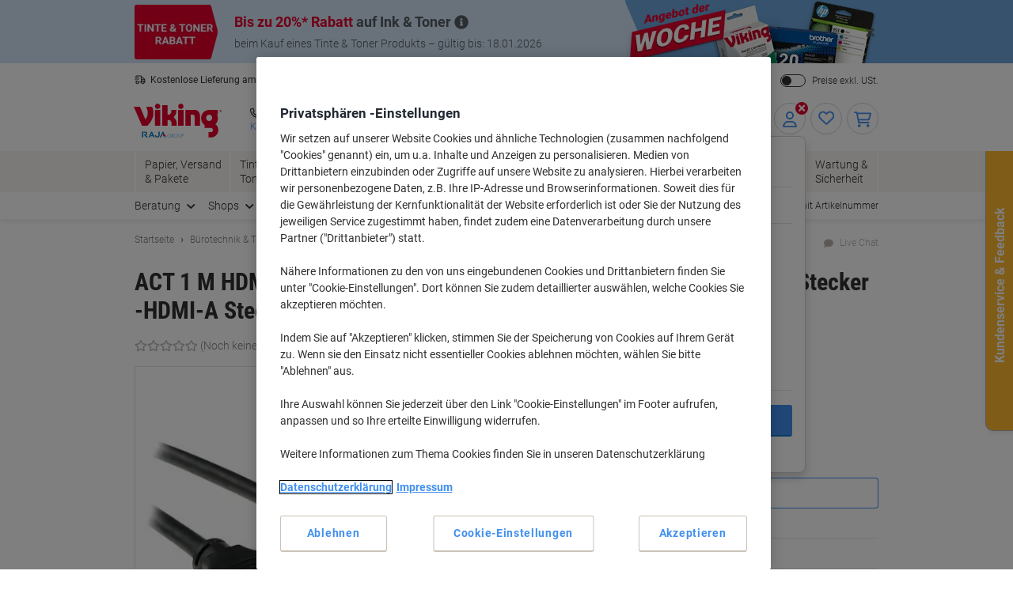

--- FILE ---
content_type: text/html;charset=UTF-8
request_url: https://www.viking.de/de/act-1-m-hdmi-high-speed-ethernet-premium-certified-kabel-hdmi-a-stecker-hdmi-a-stecker-p-1166433
body_size: 345550
content:








    

    





<!DOCTYPE html>
<html class="no-js " lang="de">
	<head>
		<link rel="preload" href="https://execution-ci360.marketing.vikingoffice.eu/js/ot2.min.js" as="script">
		<script>
			(()=>{"use strict";var t={24601:(t,r,e)=>{var n=e(78420),o=e(13838),i=TypeError;t.exports=function(t){if(n(t))return t;throw i(o(t)+" is not a function")}},73938:(t,r,e)=>{var n=e(65335),o=String,i=TypeError;t.exports=function(t){if(n(t))return t;throw i(o(t)+" is not an object")}},58186:(t,r,e)=>{var n=e(5476),o=e(6539),i=e(23493),u=function(t){return function(r,e,u){var a,c=n(r),f=i(c),s=o(u,f);if(t&&e!=e){for(;f>s;)if((a=c[s++])!=a)return!0}else for(;f>s;s++)if((t||s in c)&&c[s]===e)return t||s||0;return!t&&-1}};t.exports={includes:u(!0),indexOf:u(!1)}},18569:(t,r,e)=>{var n=e(30281),o=n({}.toString),i=n("".slice);t.exports=function(t){return i(o(t),8,-1)}},84361:(t,r,e)=>{var n=e(36490),o=e(15816),i=e(97632),u=e(43610);t.exports=function(t,r,e){for(var a=o(r),c=u.f,f=i.f,s=0;s<a.length;s++){var p=a[s];n(t,p)||e&&n(e,p)||c(t,p,f(r,p))}}},97712:(t,r,e)=>{var n=e(65077),o=e(43610),i=e(66843);t.exports=n?function(t,r,e){return o.f(t,r,i(1,e))}:function(t,r,e){return t[r]=e,t}},66843:t=>{t.exports=function(t,r){return{enumerable:!(1&t),configurable:!(2&t),writable:!(4&t),value:r}}},7485:(t,r,e)=>{var n=e(78420),o=e(43610),i=e(48218),u=e(59430);t.exports=function(t,r,e,a){a||(a={});var c=a.enumerable,f=void 0!==a.name?a.name:r;if(n(e)&&i(e,f,a),a.global)c?t[r]=e:u(r,e);else{try{a.unsafe?t[r]&&(c=!0):delete t[r]}catch(t){}c?t[r]=e:o.f(t,r,{value:e,enumerable:!1,configurable:!a.nonConfigurable,writable:!a.nonWritable})}return t}},59430:(t,r,e)=>{var n=e(30200),o=Object.defineProperty;t.exports=function(t,r){try{o(n,t,{value:r,configurable:!0,writable:!0})}catch(e){n[t]=r}return r}},65077:(t,r,e)=>{var n=e(92074);t.exports=!n((function(){return 7!=Object.defineProperty({},1,{get:function(){return 7}})[1]}))},96568:t=>{var r="object"==typeof document&&document.all,e=void 0===r&&void 0!==r;t.exports={all:r,IS_HTMLDDA:e}},23262:(t,r,e)=>{var n=e(30200),o=e(65335),i=n.document,u=o(i)&&o(i.createElement);t.exports=function(t){return u?i.createElement(t):{}}},47061:t=>{t.exports="undefined"!=typeof navigator&&String(navigator.userAgent)||""},6845:(t,r,e)=>{var n,o,i=e(30200),u=e(47061),a=i.process,c=i.Deno,f=a&&a.versions||c&&c.version,s=f&&f.v8;s&&(o=(n=s.split("."))[0]>0&&n[0]<4?1:+(n[0]+n[1])),!o&&u&&(!(n=u.match(/Edge\/(\d+)/))||n[1]>=74)&&(n=u.match(/Chrome\/(\d+)/))&&(o=+n[1]),t.exports=o},30290:t=>{t.exports=["constructor","hasOwnProperty","isPrototypeOf","propertyIsEnumerable","toLocaleString","toString","valueOf"]},51605:(t,r,e)=>{var n=e(30200),o=e(97632).f,i=e(97712),u=e(7485),a=e(59430),c=e(84361),f=e(84977);t.exports=function(t,r){var e,s,p,l,v,b=t.target,y=t.global,g=t.stat;if(e=y?n:g?n[b]||a(b,{}):(n[b]||{}).prototype)for(s in r){if(l=r[s],p=t.dontCallGetSet?(v=o(e,s))&&v.value:e[s],!f(y?s:b+(g?".":"#")+s,t.forced)&&void 0!==p){if(typeof l==typeof p)continue;c(l,p)}(t.sham||p&&p.sham)&&i(l,"sham",!0),u(e,s,l,t)}}},92074:t=>{t.exports=function(t){try{return!!t()}catch(t){return!0}}},38823:(t,r,e)=>{var n=e(92074);t.exports=!n((function(){var t=function(){}.bind();return"function"!=typeof t||t.hasOwnProperty("prototype")}))},72368:(t,r,e)=>{var n=e(38823),o=Function.prototype.call;t.exports=n?o.bind(o):function(){return o.apply(o,arguments)}},12071:(t,r,e)=>{var n=e(65077),o=e(36490),i=Function.prototype,u=n&&Object.getOwnPropertyDescriptor,a=o(i,"name"),c=a&&"something"===function(){}.name,f=a&&(!n||n&&u(i,"name").configurable);t.exports={EXISTS:a,PROPER:c,CONFIGURABLE:f}},30281:(t,r,e)=>{var n=e(38823),o=Function.prototype,i=o.call,u=n&&o.bind.bind(i,i);t.exports=n?u:function(t){return function(){return i.apply(t,arguments)}}},56492:(t,r,e)=>{var n=e(30200),o=e(78420);t.exports=function(t,r){return arguments.length<2?(e=n[t],o(e)?e:void 0):n[t]&&n[t][r];var e}},46457:(t,r,e)=>{var n=e(24601),o=e(88406);t.exports=function(t,r){var e=t[r];return o(e)?void 0:n(e)}},30200:function(t,r,e){var n=function(t){return t&&t.Math==Math&&t};t.exports=n("object"==typeof globalThis&&globalThis)||n("object"==typeof window&&window)||n("object"==typeof self&&self)||n("object"==typeof e.g&&e.g)||function(){return this}()||this||Function("return this")()},36490:(t,r,e)=>{var n=e(30281),o=e(92612),i=n({}.hasOwnProperty);t.exports=Object.hasOwn||function(t,r){return i(o(t),r)}},67708:t=>{t.exports={}},87694:(t,r,e)=>{var n=e(65077),o=e(92074),i=e(23262);t.exports=!n&&!o((function(){return 7!=Object.defineProperty(i("div"),"a",{get:function(){return 7}}).a}))},48664:(t,r,e)=>{var n=e(30281),o=e(92074),i=e(18569),u=Object,a=n("".split);t.exports=o((function(){return!u("z").propertyIsEnumerable(0)}))?function(t){return"String"==i(t)?a(t,""):u(t)}:u},69965:(t,r,e)=>{var n=e(30281),o=e(78420),i=e(49310),u=n(Function.toString);o(i.inspectSource)||(i.inspectSource=function(t){return u(t)}),t.exports=i.inspectSource},99206:(t,r,e)=>{var n,o,i,u=e(8369),a=e(30200),c=e(65335),f=e(97712),s=e(36490),p=e(49310),l=e(25904),v=e(67708),b="Object already initialized",y=a.TypeError,g=a.WeakMap;if(u||p.state){var h=p.state||(p.state=new g);h.get=h.get,h.has=h.has,h.set=h.set,n=function(t,r){if(h.has(t))throw y(b);return r.facade=t,h.set(t,r),r},o=function(t){return h.get(t)||{}},i=function(t){return h.has(t)}}else{var x=l("state");v[x]=!0,n=function(t,r){if(s(t,x))throw y(b);return r.facade=t,f(t,x,r),r},o=function(t){return s(t,x)?t[x]:{}},i=function(t){return s(t,x)}}t.exports={set:n,get:o,has:i,enforce:function(t){return i(t)?o(t):n(t,{})},getterFor:function(t){return function(r){var e;if(!c(r)||(e=o(r)).type!==t)throw y("Incompatible receiver, "+t+" required");return e}}}},78420:(t,r,e)=>{var n=e(96568),o=n.all;t.exports=n.IS_HTMLDDA?function(t){return"function"==typeof t||t===o}:function(t){return"function"==typeof t}},84977:(t,r,e)=>{var n=e(92074),o=e(78420),i=/#|\.prototype\./,u=function(t,r){var e=c[a(t)];return e==s||e!=f&&(o(r)?n(r):!!r)},a=u.normalize=function(t){return String(t).replace(i,".").toLowerCase()},c=u.data={},f=u.NATIVE="N",s=u.POLYFILL="P";t.exports=u},88406:t=>{t.exports=function(t){return null==t}},65335:(t,r,e)=>{var n=e(78420),o=e(96568),i=o.all;t.exports=o.IS_HTMLDDA?function(t){return"object"==typeof t?null!==t:n(t)||t===i}:function(t){return"object"==typeof t?null!==t:n(t)}},6926:t=>{t.exports=!1},32328:(t,r,e)=>{var n=e(56492),o=e(78420),i=e(47658),u=e(5225),a=Object;t.exports=u?function(t){return"symbol"==typeof t}:function(t){var r=n("Symbol");return o(r)&&i(r.prototype,a(t))}},23493:(t,r,e)=>{var n=e(33747);t.exports=function(t){return n(t.length)}},48218:(t,r,e)=>{var n=e(30281),o=e(92074),i=e(78420),u=e(36490),a=e(65077),c=e(12071).CONFIGURABLE,f=e(69965),s=e(99206),p=s.enforce,l=s.get,v=String,b=Object.defineProperty,y=n("".slice),g=n("".replace),h=n([].join),x=a&&!o((function(){return 8!==b((function(){}),"length",{value:8}).length})),m=String(String).split("String"),d=t.exports=function(t,r,e){"Symbol("===y(v(r),0,7)&&(r="["+g(v(r),/^Symbol\(([^)]*)\)/,"$1")+"]"),e&&e.getter&&(r="get "+r),e&&e.setter&&(r="set "+r),(!u(t,"name")||c&&t.name!==r)&&(a?b(t,"name",{value:r,configurable:!0}):t.name=r),x&&e&&u(e,"arity")&&t.length!==e.arity&&b(t,"length",{value:e.arity});try{e&&u(e,"constructor")&&e.constructor?a&&b(t,"prototype",{writable:!1}):t.prototype&&(t.prototype=void 0)}catch(t){}var n=p(t);return u(n,"source")||(n.source=h(m,"string"==typeof r?r:"")),t};Function.prototype.toString=d((function(){return i(this)&&l(this).source||f(this)}),"toString")},19830:t=>{var r=Math.ceil,e=Math.floor;t.exports=Math.trunc||function(t){var n=+t;return(n>0?e:r)(n)}},81688:(t,r,e)=>{var n=e(65077),o=e(30281),i=e(72368),u=e(92074),a=e(91641),c=e(18916),f=e(9304),s=e(92612),p=e(48664),l=Object.assign,v=Object.defineProperty,b=o([].concat);t.exports=!l||u((function(){if(n&&1!==l({b:1},l(v({},"a",{enumerable:!0,get:function(){v(this,"b",{value:3,enumerable:!1})}}),{b:2})).b)return!0;var t={},r={},e=Symbol(),o="abcdefghijklmnopqrst";return t[e]=7,o.split("").forEach((function(t){r[t]=t})),7!=l({},t)[e]||a(l({},r)).join("")!=o}))?function(t,r){for(var e=s(t),o=arguments.length,u=1,l=c.f,v=f.f;o>u;)for(var y,g=p(arguments[u++]),h=l?b(a(g),l(g)):a(g),x=h.length,m=0;x>m;)y=h[m++],n&&!i(v,g,y)||(e[y]=g[y]);return e}:l},43610:(t,r,e)=>{var n=e(65077),o=e(87694),i=e(94491),u=e(73938),a=e(86032),c=TypeError,f=Object.defineProperty,s=Object.getOwnPropertyDescriptor,p="enumerable",l="configurable",v="writable";r.f=n?i?function(t,r,e){if(u(t),r=a(r),u(e),"function"==typeof t&&"prototype"===r&&"value"in e&&v in e&&!e[v]){var n=s(t,r);n&&n[v]&&(t[r]=e.value,e={configurable:l in e?e[l]:n[l],enumerable:p in e?e[p]:n[p],writable:!1})}return f(t,r,e)}:f:function(t,r,e){if(u(t),r=a(r),u(e),o)try{return f(t,r,e)}catch(t){}if("get"in e||"set"in e)throw c("Accessors not supported");return"value"in e&&(t[r]=e.value),t}},97632:(t,r,e)=>{var n=e(65077),o=e(72368),i=e(9304),u=e(66843),a=e(5476),c=e(86032),f=e(36490),s=e(87694),p=Object.getOwnPropertyDescriptor;r.f=n?p:function(t,r){if(t=a(t),r=c(r),s)try{return p(t,r)}catch(t){}if(f(t,r))return u(!o(i.f,t,r),t[r])}},64789:(t,r,e)=>{var n=e(16347),o=e(30290).concat("length","prototype");r.f=Object.getOwnPropertyNames||function(t){return n(t,o)}},18916:(t,r)=>{r.f=Object.getOwnPropertySymbols},47658:(t,r,e)=>{var n=e(30281);t.exports=n({}.isPrototypeOf)},16347:(t,r,e)=>{var n=e(30281),o=e(36490),i=e(5476),u=e(58186).indexOf,a=e(67708),c=n([].push);t.exports=function(t,r){var e,n=i(t),f=0,s=[];for(e in n)!o(a,e)&&o(n,e)&&c(s,e);for(;r.length>f;)o(n,e=r[f++])&&(~u(s,e)||c(s,e));return s}},91641:(t,r,e)=>{var n=e(16347),o=e(30290);t.exports=Object.keys||function(t){return n(t,o)}},9304:(t,r)=>{var e={}.propertyIsEnumerable,n=Object.getOwnPropertyDescriptor,o=n&&!e.call({1:2},1);r.f=o?function(t){var r=n(this,t);return!!r&&r.enumerable}:e},69751:(t,r,e)=>{var n=e(72368),o=e(78420),i=e(65335),u=TypeError;t.exports=function(t,r){var e,a;if("string"===r&&o(e=t.toString)&&!i(a=n(e,t)))return a;if(o(e=t.valueOf)&&!i(a=n(e,t)))return a;if("string"!==r&&o(e=t.toString)&&!i(a=n(e,t)))return a;throw u("Can't convert object to primitive value")}},15816:(t,r,e)=>{var n=e(56492),o=e(30281),i=e(64789),u=e(18916),a=e(73938),c=o([].concat);t.exports=n("Reflect","ownKeys")||function(t){var r=i.f(a(t)),e=u.f;return e?c(r,e(t)):r}},71229:(t,r,e)=>{var n=e(88406),o=TypeError;t.exports=function(t){if(n(t))throw o("Can't call method on "+t);return t}},25904:(t,r,e)=>{var n=e(50002),o=e(50665),i=n("keys");t.exports=function(t){return i[t]||(i[t]=o(t))}},49310:(t,r,e)=>{var n=e(30200),o=e(59430),i="__core-js_shared__",u=n[i]||o(i,{});t.exports=u},50002:(t,r,e)=>{var n=e(6926),o=e(49310);(t.exports=function(t,r){return o[t]||(o[t]=void 0!==r?r:{})})("versions",[]).push({version:"3.32.0",mode:n?"pure":"global",copyright:"Â© 2014-2023 Denis Pushkarev (zloirock.ru)",license:"https://github.com/zloirock/core-js/blob/v3.32.0/LICENSE",source:"https://github.com/zloirock/core-js"})},82072:(t,r,e)=>{var n=e(6845),o=e(92074),i=e(30200).String;t.exports=!!Object.getOwnPropertySymbols&&!o((function(){var t=Symbol();return!i(t)||!(Object(t)instanceof Symbol)||!Symbol.sham&&n&&n<41}))},6539:(t,r,e)=>{var n=e(79328),o=Math.max,i=Math.min;t.exports=function(t,r){var e=n(t);return e<0?o(e+r,0):i(e,r)}},5476:(t,r,e)=>{var n=e(48664),o=e(71229);t.exports=function(t){return n(o(t))}},79328:(t,r,e)=>{var n=e(19830);t.exports=function(t){var r=+t;return r!=r||0===r?0:n(r)}},33747:(t,r,e)=>{var n=e(79328),o=Math.min;t.exports=function(t){return t>0?o(n(t),9007199254740991):0}},92612:(t,r,e)=>{var n=e(71229),o=Object;t.exports=function(t){return o(n(t))}},50874:(t,r,e)=>{var n=e(72368),o=e(65335),i=e(32328),u=e(46457),a=e(69751),c=e(31602),f=TypeError,s=c("toPrimitive");t.exports=function(t,r){if(!o(t)||i(t))return t;var e,c=u(t,s);if(c){if(void 0===r&&(r="default"),e=n(c,t,r),!o(e)||i(e))return e;throw f("Can't convert object to primitive value")}return void 0===r&&(r="number"),a(t,r)}},86032:(t,r,e)=>{var n=e(50874),o=e(32328);t.exports=function(t){var r=n(t,"string");return o(r)?r:r+""}},13838:t=>{var r=String;t.exports=function(t){try{return r(t)}catch(t){return"Object"}}},50665:(t,r,e)=>{var n=e(30281),o=0,i=Math.random(),u=n(1..toString);t.exports=function(t){return"Symbol("+(void 0===t?"":t)+")_"+u(++o+i,36)}},5225:(t,r,e)=>{var n=e(82072);t.exports=n&&!Symbol.sham&&"symbol"==typeof Symbol.iterator},94491:(t,r,e)=>{var n=e(65077),o=e(92074);t.exports=n&&o((function(){return 42!=Object.defineProperty((function(){}),"prototype",{value:42,writable:!1}).prototype}))},8369:(t,r,e)=>{var n=e(30200),o=e(78420),i=n.WeakMap;t.exports=o(i)&&/native code/.test(String(i))},31602:(t,r,e)=>{var n=e(30200),o=e(50002),i=e(36490),u=e(50665),a=e(82072),c=e(5225),f=n.Symbol,s=o("wks"),p=c?f.for||f:f&&f.withoutSetter||u;t.exports=function(t){return i(s,t)||(s[t]=a&&i(f,t)?f[t]:p("Symbol."+t)),s[t]}},69218:(t,r,e)=>{var n=e(51605),o=e(81688);n({target:"Object",stat:!0,arity:2,forced:Object.assign!==o},{assign:o})}},r={};function e(n){var o=r[n];if(void 0!==o)return o.exports;var i=r[n]={exports:{}};return t[n].call(i.exports,i,i.exports,e),i.exports}e.g=function(){if("object"==typeof globalThis)return globalThis;try{return this||new Function("return this")()}catch(t){if("object"==typeof window)return window}}(),(()=>{e(69218);const t={get:function(t){for(var r="".concat(t,"="),e=document.cookie.split(";"),n=0;n<e.length;n+=1){for(var o=e[n];" "===o.charAt(0);)o=o.substring(1);if(0===o.indexOf(r))return o.substring(r.length,o.length)}return null},set:function(t){var r=arguments.length>1&&void 0!==arguments[1]?arguments[1]:"",e=arguments.length>2&&void 0!==arguments[2]?arguments[2]:365,n=new Date;n.setTime(n.getTime()+24*e*60*60*1e3);var o="expires=".concat(n.toUTCString());document.cookie="".concat(t,"=").concat(r,"; ").concat(o,"; sameSite=Strict; secure; path=/")}};window.od=Object.assign(window.od||{},{Cookie:t}),window.od})()})();
//# sourceMappingURL=es5-global_critical.js.map</script>

		<script type="text/javascript">
		var datalayerInitialObject = {"basket":{"subTotalValue":0.00,"totalValueInVat":0.00,"totalValueExVat":0.00,"DiscountValue":0.0,"linkToCart":"https://www.viking.de/de/cart","protectionPlusValue":0.0,"products":[],"totalQty":0},"userInfo":{"segmentID":"DEFAULT","customerType":"business","vikingOneUser":false,"punchoutUser":false,"hasOrders":false},"navigation":{"pageType":"product","pageName":"ACT 1 M HDMI High Speed Ethernet Premium Certified Kabel HDMI-A Stecker -HDMI-A Stecker","currentDomain":"www.viking.de","currentUrl":"https://www.viking.de/de/act-1-m-hdmi-high-speed-ethernet-premium-certified-kabel-hdmi-a-stecker-hdmi-a-stecker-p-1166433","currencyISO":"EUR","currencySymbol":"€","countryLocale":"de_DE","countryISO":"DE","countryISOLong":"DEU","categoryID":"WEB_EU_10102012","categoryName":"Computerkabel","loginConfirmation":"N","pageLanguage":"de","categoryIDs":["WEB_EU_10102012","alles-fuer-optimale-produktivitaet-de"],"pageNumber":0,"isAsmAgentLoggedIn":false},"skuInfo":{"price":[{"qtyFrom":1,"qtyTo":1,"skuPriceexVAT":"6.59","skuPriceinVAT":"7.84","pricingType":"DEFAULT"},{"qtyFrom":2,"qtyTo":2,"skuPriceexVAT":"6.09","skuPriceinVAT":"7.25","pricingType":"DEFAULT"},{"qtyFrom":3,"skuPriceexVAT":"5.59","skuPriceinVAT":"6.65","pricingType":"DEFAULT"}],"skuCategoryID":"WEB_EU_10102012","skuCategory":"Computerkabel","skuHierarchy":"101/10102/10102012","skuID":"1166433","articleNumber":"1166433","skuImageURL":"//static.viking.de/is/image/odeu13/1166433","skuLinkURL":"https://www.viking.de/de/act-1-m-hdmi-high-speed-ethernet-premium-certified-kabel-hdmi-a-stecker-hdmi-a-stecker-p-1166433","skuName":"ACT 1 M HDMI High Speed Ethernet Premium Certified Kabel HDMI-A Stecker -HDMI-A Stecker","productStatus":"ACTIVE","eanUpc":"8716065408294","skuTitle":"ACT 1 M HDMI High Speed Ethernet Premium Certified Kabel HDMI-A Stecker -HDMI-A Stecker","skuItemCategory":"101","skuItemCategory2":"10102","skuItemCategory3":"10102012"}};
		datalayerInitialObject.environment = 'prod';

        

        if (window.name) {
			datalayerInitialObject.navigation.navigationMethod = window.name;
		}
        window.dataLayer = window.dataLayer || [];
		window.dataLayer.push(datalayerInitialObject);
    </script>
<script>
			var ALGOLIA_INSIGHTS_SRC =
					"https://cdn.jsdelivr.net/npm/search-insights@2.13.0/dist/search-insights.min.js";

			!(function (e, a, t, n, s, i, c) {
				(e.AlgoliaAnalyticsObject = s),
						(e[s] =
								e[s] ||
								function () {
									(e[s].queue = e[s].queue || []).push(arguments);
								}),
						(e[s].version = (n.match(/@([^\/]+)\/?/) || [])[1]),
						(i = a.createElement(t)),
						(c = a.getElementsByTagName(t)[0]),
						(i.async = 1),
						(i.src = n),
						c.parentNode.insertBefore(i, c);
			})(window, document, "script", ALGOLIA_INSIGHTS_SRC, "aa");
		</script>

		<script>
				(function(ci, a) {
					window[ci] || function() {
						var ef = window[ci] = function() {
							return ef.q.push(arguments);
						};
						ef.q = [];
						ef.a = a || {};
					} ();
				})('ci360', {
					tenantId: `1f518c9f520001069912c11d`,
					identity: {
						source: 'jsvar',
						name: 'dataLayer[0].userInfo.customerGUID',
						type: 'customer_id',
						obscure: !1
					}
				});
			</script>
		<!-- OneTrust Cookies Consent Notice start -->
<script src="https://cdn.cookielaw.org/scripttemplates/otSDKStub.js"  type="text/javascript" charset="UTF-8" data-domain-script="a85d5db8-9040-43c5-af0d-a997fe909496"></script>
<script type="text/javascript">
	function OptanonWrapper() {
		adjustButtonOrder();
		window.addEventListener('resize', adjustButtonOrder);
	}

	function adjustButtonOrder() {
		const buttons = ['onetrust-accept-btn-handler', 'onetrust-reject-all-handler', 'onetrust-pc-btn-handler'].map(id => document.getElementById(id));
		const buttonGroup = document.getElementById('onetrust-button-group');
		const bannerActionsContainer = document.querySelector('.banner-actions-container');

		if (bannerActionsContainer && buttons.every(button => button !== null)) {
			const isMobile = window.matchMedia("(max-width: 600px)").matches;
			buttons.forEach(button => adjustButtonStyle(button, isMobile));
			adjustButtonPlacement(isMobile);
		}

		function adjustButtonStyle(button, isMobile) {
			button.style.display = isMobile ? 'block' : '';
			button.style.width = isMobile ? '100%' : '';
		}

		function adjustButtonPlacement(isMobile) {
			if (isMobile) {
				buttons.forEach(button => buttonGroup.appendChild(button));
			} else {
				buttonGroup.insertBefore(buttons[2], bannerActionsContainer);
				[buttons[1], buttons[0]].forEach(button => bannerActionsContainer.appendChild(button));
			}
		}
	}


</script>
<script type="text/javascript">
	document.addEventListener('click', (e) => {
		if (e.target.getAttribute('id') === 'onetrust-accept-btn-handler' ||
				e.target.getAttribute('id') === 'accept-recommended-btn-handler' ||
				e.target.classList.contains('onetrust-close-btn-handler')) {
			setTimeout(() => {window.location.reload();}, 250);
		}
	});
</script>
<!-- OneTrust Cookies Consent Notice end --><script type="text/javascript" 
					src="https://try.abtasty.com/f56c72307867ccc723bcddb81093020d.js">
			</script>
		<script id="sassCi360InsertingLogic">
				if (window.od.Cookie.get('OptanonConsent') && (window.od.Cookie.get('OptanonConsent')).indexOf('C0004%3A1') !== -1) {
					const scriptTag = document.createElement('script');
					scriptTag.id = 'ob-script-async'; 
					scriptTag.async = true;
                    scriptTag.src = 'https://execution-ci360.marketing.vikingoffice.eu/js/ot2.min.js';
					scriptTag.setAttribute('data-efname', 'ci360');
					const scriptBefore = document.getElementById('sassCi360InsertingLogic');
					scriptBefore.after(scriptTag);
				}
			</script>
		










    <!-- Google Tag Manager -->
    <script>
        if (!window.od.Cookie.get('gtm.exclude')) {
            (function(w,d,s,l,i){w[l]=w[l]||[];w[l].push({'gtm.start':
                    new Date().getTime(),event:'gtm.js'});var f=d.getElementsByTagName(s)[0],
                j=d.createElement(s),dl=l!='dataLayer'?'&l='+l:'';j.async=true;j.src=
                'https://de.sgtm.viking.de/gtm.js?id='+i+dl+ '&gtm_auth=c8kOeo3JdMCu_Ey3-I5EQg&gtm_preview=env-2&gtm_cookies_win=x';f.parentNode.insertBefore(j,f);
            })(window,document,'script','dataLayer','GTM-KXZDG3V');
        }
    </script>
    <!-- End Google Tag Manager -->
<script>
    window.ACC = window.ACC || {};
    window.ACC.config = window.ACC.config || {};
    window.ACC.config.contextPath = '/';
    window.ACC.config.CSRFToken="55ad69a3-4602-4cad-a272-3d8bf60c668d";
    window.ACC.config.encodedContextPath = window.location.origin + '/' + 'de_DE'.split('_')[0];
		ACC.config.commonResourcePath = "/_ui/responsive/odcommon";
</script><script>(function(H){H.className=H.className.replace(/\bno-js\b/,'js')})(document.documentElement)</script>

		<title>ACT 1 M HDMI High Speed Ethernet Premium Certified Kabel HDMI-A Stecker -HDMI-A Stecker | Viking DE</title>

		
<link rel="preload" href="/_ui/responsive/theme-common/fonts/roboto-v18-latin_latin-ext-regular.woff2" as="font" type="font/woff2" crossorigin>
<link rel="preload" href="/_ui/responsive/theme-common/fonts/roboto-v18-latin_latin-ext-100.woff2" as="font" type="font/woff2" crossorigin>
<link rel="preload" href="/_ui/responsive/theme-common/fonts/roboto-v18-latin_latin-ext-300.woff2" as="font" type="font/woff2" crossorigin>
<link rel="preload" href="/_ui/responsive/theme-common/fonts/roboto-v18-latin_latin-ext-500.woff2" as="font" type="font/woff2" crossorigin>
<link rel="preload" href="/_ui/responsive/theme-common/fonts/roboto-v18-latin_latin-ext-700.woff2" as="font" type="font/woff2" crossorigin>
<link rel="preload" href="/_ui/responsive/theme-common/fonts/roboto-condensed-v16-latin_latin-ext-700.woff2" as="font" type="font/woff2" crossorigin>
<link rel="preload" href="/_ui/responsive/theme-common/fonts/fontello-fa-solid.woff2" as="font" type="font/woff2" crossorigin>
<link rel="preload" href="/_ui/responsive/theme-common/fonts/fontello-fa-brands.woff2" as="font" type="font/woff2" crossorigin>
<link rel="preload" href="/_ui/responsive/theme-common/fonts/fontello-fa-regular.woff2" as="font" type="font/woff2" crossorigin>
<meta charset="utf-8" />
<meta http-equiv="Content-Type" content="text/html; charset=utf-8" />
<meta http-equiv="X-UA-Compatible" content="IE=edge" />
<meta name="viewport" content="width=device-width, initial-scale=1.0" />
<base href="https://www.viking.de/de/" />

<meta name="keywords" content="ACT,1,M,HDMI,High,Speed,Ethernet,Premium,Certified,Kabel,HDMI-A,Stecker,-HDMI-A,Stecker,Computertechnik,&,Zubehör,Kabel,,Hubs,Adapter,Computerkabel" />
    <meta name="description" content="Entdecken Sie ACT 1 M HDMI High Speed Ethernet Premium Certified Kabel HDMI-A Stecker -HDMI-A Stecker jetzt auf unserer Website." />
    <meta name="robots" content="index,follow" />
    <meta name="mobile-web-app-capable" content="yes">
<meta name="apple-mobile-web-app-title" content="Viking DE">

<link rel="canonical" href="https://www.viking.de/de/act-1-m-hdmi-high-speed-ethernet-premium-certified-kabel-hdmi-a-stecker-hdmi-a-stecker-p-1166433">
    <link hreflang="de-at" href="https://www.vikingdirekt.at/de/act-1-m-hdmi-high-speed-ethernet-premium-certified-kabel-hdmi-a-stecker-hdmi-a-stecker-p-1166433" rel="alternate" />
    <link hreflang="en-ie" href="https://www.vikingdirect.ie/en/act-1-m-hdmi-high-speed-ethernet-premium-certified-cable-hdmi-a-male-hdmi-a-male-p-1166433" rel="alternate" />
    <link hreflang="de-de" href="https://www.viking.de/de/act-1-m-hdmi-high-speed-ethernet-premium-certified-kabel-hdmi-a-stecker-hdmi-a-stecker-p-1166433" rel="alternate" />
    <link hreflang="fr-be" href="https://www.vikingdirect.be/fr/cable-hdmi-act-haute-vitesse-hdmi-a-male-hdmi-a-male-1-m-p-1166433" rel="alternate" />
    <link hreflang="fr-ch" href="https://www.vikingdirekt.ch/fr/cable-hdmi-act-haute-vitesse-hdmi-a-male-hdmi-a-male-1-m-p-1166433" rel="alternate" />
    <link hreflang="en" href="https://www.viking-direct.co.uk/en/act-1-m-hdmi-high-speed-ethernet-premium-certified-cable-hdmi-a-male-hdmi-a-male-p-1166433" rel="alternate" />
    <link hreflang="fr-lu" href="https://www.viking-direct.lu/fr/cable-hdmi-act-haute-vitesse-hdmi-a-male-hdmi-a-male-1-m-p-1166433" rel="alternate" />
    <link hreflang="nl-be" href="https://www.vikingdirect.be/nl/act-1-m-hdmi-hoge-snelheid-ethernet-premium-gecertificeerde-kabel-hdmi-a-mannelijk-hdmi-a-mannelijk-p-1166433" rel="alternate" />
    <link hreflang="nl" href="https://www.vikingdirect.nl/nl/act-1-m-hdmi-hoge-snelheid-ethernet-premium-gecertificeerde-kabel-hdmi-a-mannelijk-hdmi-a-mannelijk-p-1166433" rel="alternate" />
    <link hreflang="de-ch" href="https://www.vikingdirekt.ch/de/act-1-m-hdmi-high-speed-ethernet-premium-certified-kabel-hdmi-a-stecker-hdmi-a-stecker-p-1166433" rel="alternate" />
    <link rel="shortcut icon" type="application/octet-stream" href="/medias/sys_master/root/h89/ha9/9040132833310/viking-shortcut-icon.bin" sizes="" />
<link rel="icon" type="application/octet-stream" href="/medias/sys_master/root/h5c/h74/9040132898846/viking-icon.bin" sizes="" />
<link rel="icon" type="image/png" href="/medias/sys_master/root/h7c/h5f/9040132964382/viking-16x16.png" sizes="16x16" />
<link rel="icon" type="image/png" href="/medias/sys_master/root/ha4/h92/9040133029918/viking-32x32.png" sizes="32x32" />
<link rel="icon" type="image/png" href="/medias/sys_master/root/h47/h46/9040133095454/viking-36x36.png" sizes="36x36" />
<link rel="icon" type="image/png" href="/medias/sys_master/root/ha8/hc4/9040133160990/viking-48x48.png" sizes="48x48" />
<link rel="icon" type="image/png" href="/medias/sys_master/root/hc6/hd4/9040133226526/viking-72x72.png" sizes="72x72" />
<link rel="icon" type="image/png" href="/medias/sys_master/root/h25/h04/9040133292062/viking-96x96.png" sizes="96x96" />
<link rel="icon" type="image/png" href="/medias/sys_master/root/h25/h04/9040133292062/viking-96x96.png" sizes="96x96" />
<link rel="icon" type="image/png" href="/medias/sys_master/root/hba/h8a/9040133357598/viking-144x144.png" sizes="144x144" />
<link rel="apple-touch-icon" type="image/png" href="/medias/sys_master/root/h4c/h09/9040133488670/viking-apple-57x57.png" sizes="57x57" />
<link rel="apple-touch-icon" type="image/png" href="/medias/sys_master/root/h31/h85/9040133554206/viking-apple-60x60.png" sizes="60x60" />
<link rel="apple-touch-icon" type="image/png" href="/medias/sys_master/root/h3e/hee/9040133619742/viking-apple-72x72.png" sizes="72x72" />
<link rel="apple-touch-icon" type="image/png" href="/medias/sys_master/root/h24/h3b/9040133685278/viking-apple-76x76.png" sizes="76x76" />
<link rel="apple-touch-icon" type="image/png" href="/medias/sys_master/root/he7/h8a/9040133750814/viking-apple-114x114.png" sizes="114x114" />
<link rel="apple-touch-icon" type="image/png" href="/medias/sys_master/root/h1c/hac/9040133816350/viking-apple-120x120.png" sizes="120x120" />
<link rel="apple-touch-icon" type="image/png" href="/medias/sys_master/root/hf3/hd4/9040133881886/viking-apple-144x144.png" sizes="144x144" />
<link rel="apple-touch-icon" type="image/png" href="/medias/sys_master/root/h2b/hc2/9040133947422/viking-apple-152x152.png" sizes="152x152" />
<link rel="apple-touch-icon" type="image/png" href="/medias/sys_master/root/h0e/h32/9040134012958/viking-apple-180x180.png" sizes="180x180" />
<style>
            @charset "UTF-8";*,:after,:before{-webkit-box-sizing:border-box;box-sizing:border-box}html{font-family:sans-serif;line-height:1.15;-webkit-text-size-adjust:100%;-webkit-tap-highlight-color:rgba(0,0,0,0)}article,aside,figcaption,figure,footer,header,hgroup,main,nav,section{display:block}body{background-color:#fff;color:#303030;font-family:Roboto,-apple-system,BlinkMacSystemFont,sans-serif;font-size:16px;font-size:1.6rem;font-weight:400;line-height:1.33;margin:0;text-align:left}[tabindex="-1"]:focus{outline:0!important}hr{-webkit-box-sizing:content-box;box-sizing:content-box;height:0;overflow:visible}h1,h2,h3,h4,h5,h6{margin-bottom:1.6rem;margin-top:0}p{margin-bottom:1rem;margin-top:0}abbr[data-original-title],abbr[title]{border-bottom:0;cursor:help;text-decoration:underline;-webkit-text-decoration:underline dotted;text-decoration:underline dotted;-webkit-text-decoration-skip-ink:none;text-decoration-skip-ink:none}address{font-style:normal;line-height:inherit}address,dl,ol,ul{margin-bottom:1rem}dl,ol,ul{margin-top:0}ol ol,ol ul,ul ol,ul ul{margin-bottom:0}dt{font-weight:700}dd{margin-bottom:.5rem;margin-left:0}blockquote{margin:0 0 1rem}b,strong{font-weight:bolder}small{font-size:80%}sub,sup{font-size:75%;line-height:0;position:relative;vertical-align:baseline}sub{bottom:-.25em}sup{top:-.5em}a{background-color:transparent;color:#4290ee;text-decoration:none}a:hover{color:#246cd0;text-decoration:underline}a:not([href]):not([tabindex]),a:not([href]):not([tabindex]):focus,a:not([href]):not([tabindex]):hover{color:inherit;text-decoration:none}a:not([href]):not([tabindex]):focus{outline:0}code,kbd,pre,samp{font-family:SFMono-Regular,Menlo,Monaco,Consolas,Liberation Mono,Courier New,monospace;font-size:1em}pre{margin-bottom:1rem;margin-top:0;overflow:auto}figure{margin:0 0 1rem}img{border-style:none}img,svg{vertical-align:middle}svg{overflow:hidden}table{border-collapse:collapse}caption{caption-side:bottom;color:#98908c;padding-bottom:1rem;padding-top:1rem;text-align:left}th{text-align:inherit}label{display:inline-block;margin-bottom:.5rem}button{border-radius:0}button:focus{outline:1px dotted;outline:5px auto -webkit-focus-ring-color}button,input,optgroup,select,textarea{font-family:inherit;font-size:inherit;line-height:inherit;margin:0}button,input{overflow:visible}button,select{text-transform:none}select{word-wrap:normal}[type=button],[type=reset],[type=submit],button{-webkit-appearance:button}[type=button]:not(:disabled),[type=reset]:not(:disabled),[type=submit]:not(:disabled),button:not(:disabled){cursor:pointer}[type=button]::-moz-focus-inner,[type=reset]::-moz-focus-inner,[type=submit]::-moz-focus-inner,button::-moz-focus-inner{border-style:none;padding:0}input[type=checkbox],input[type=radio]{-webkit-box-sizing:border-box;box-sizing:border-box;padding:0}input[type=date],input[type=datetime-local],input[type=month],input[type=time]{-webkit-appearance:listbox}textarea{overflow:auto;resize:vertical}fieldset{border:0;margin:0;min-width:0;padding:0}legend{color:inherit;display:block;font-size:15px;font-size:1.5rem;line-height:inherit;margin-bottom:.5rem;max-width:100%;padding:0;white-space:normal;width:100%}progress{vertical-align:baseline}[type=number]::-webkit-inner-spin-button,[type=number]::-webkit-outer-spin-button{height:auto}[type=search]{-webkit-appearance:none;outline-offset:-2px}[type=search]::-webkit-search-decoration{-webkit-appearance:none}::-webkit-file-upload-button{-webkit-appearance:button;font:inherit}output{display:inline-block}summary{cursor:pointer;display:list-item}template{display:none}[hidden]{display:none!important}.h1,.h2,.h3,.h4,.h5,.h6,h1,h2,h3,h4,h5,h6{font-weight:700;line-height:1.2;margin-bottom:1.6rem}.h1,h1{font-size:30px;font-size:3rem}.h2,h2{font-size:24px;font-size:2.4rem}.h3,h3{font-size:18px;font-size:1.8rem}.h4,h4{font-size:16px;font-size:1.6rem}.h5,h5{font-size:14px;font-size:1.4rem}.h6,h6{font-size:12px;font-size:1.2rem}.lead{font-size:16px;font-size:1.6rem;font-weight:300}.display-1{font-size:60px;font-size:6rem}.display-1,.display-2{font-weight:300;line-height:1.2}.display-2{font-size:55px;font-size:5.5rem}.display-3{font-size:45px;font-size:4.5rem}.display-3,.display-4{font-weight:300;line-height:1.2}.display-4{font-size:35px;font-size:3.5rem}hr{border:0;border-top:1px solid rgba(0,0,0,.1);margin-bottom:1rem;margin-top:1rem}.small,small{font-size:85%;font-weight:400}.mark,mark{background-color:#fcf8e3;padding:.2em}.list-inline,.list-unstyled{list-style:none;padding-left:0}.list-inline-item{display:inline-block}.list-inline-item:not(:last-child){margin-right:.5rem}.initialism{font-size:90%;text-transform:uppercase}.blockquote{font-size:20px;font-size:2rem;margin-bottom:1rem}.blockquote-footer{color:#98908c;display:block;font-size:85%}.blockquote-footer:before{content:"âÂ "}html{font-size:62.5%}body{font-size:14px;font-size:1.4rem}.h1,.h2,h1,h2{font-family:Roboto Condensed,Roboto,-apple-system,BlinkMacSystemFont,sans-serif}.h1,.h2,h1,h2{font-size:18px;font-size:1.8rem}a,ol,p,ul{font-weight:300}p a{text-decoration:underline}b,strong{font-weight:700}label{font-weight:300}label span{color:#98908c;font-style:italic}.list-indented,.list-inline-alt{padding-left:4rem}.list-inline-alt a{color:#303030}.list-inline-alt li{display:inline;padding:0}.list-inline-alt li+li:before{color:#b8b2ae;content:"|";display:inline-block;padding:0 1rem 0 .8rem}.container,.container-fluid{margin-left:auto;margin-right:auto;padding-left:10px;padding-right:10px;width:100%}.row{display:-webkit-box;display:-ms-flexbox;display:flex;-ms-flex-wrap:wrap;flex-wrap:wrap;margin-left:-10px;margin-right:-10px}.no-gutters{margin-left:0;margin-right:0}.no-gutters>.col,.no-gutters>[class*=col-]{padding-left:0;padding-right:0}.col,.col-1,.col-10,.col-11,.col-12,.col-2,.col-3,.col-4,.col-5,.col-6,.col-7,.col-8,.col-9,.col-auto,.col-lg,.col-lg-1,.col-lg-10,.col-lg-11,.col-lg-12,.col-lg-2,.col-lg-3,.col-lg-4,.col-lg-5,.col-lg-6,.col-lg-7,.col-lg-8,.col-lg-9,.col-lg-auto{padding-left:10px;padding-right:10px;position:relative;width:100%}.col{-ms-flex-preferred-size:0;flex-basis:0;-webkit-box-flex:1;-ms-flex-positive:1;flex-grow:1;max-width:100%}.col-auto{-ms-flex:0 0 auto;flex:0 0 auto;max-width:100%;width:auto}.col-1,.col-auto{-webkit-box-flex:0}.col-1{-ms-flex:0 0 8.3333333333%;flex:0 0 8.3333333333%;max-width:8.3333333333%}.col-2{-ms-flex:0 0 16.6666666667%;flex:0 0 16.6666666667%;max-width:16.6666666667%}.col-2,.col-3{-webkit-box-flex:0}.col-3{-ms-flex:0 0 25%;flex:0 0 25%;max-width:25%}.col-4{-ms-flex:0 0 33.3333333333%;flex:0 0 33.3333333333%;max-width:33.3333333333%}.col-4,.col-5{-webkit-box-flex:0}.col-5{-ms-flex:0 0 41.6666666667%;flex:0 0 41.6666666667%;max-width:41.6666666667%}.col-6{-ms-flex:0 0 50%;flex:0 0 50%;max-width:50%}.col-6,.col-7{-webkit-box-flex:0}.col-7{-ms-flex:0 0 58.3333333333%;flex:0 0 58.3333333333%;max-width:58.3333333333%}.col-8{-ms-flex:0 0 66.6666666667%;flex:0 0 66.6666666667%;max-width:66.6666666667%}.col-8,.col-9{-webkit-box-flex:0}.col-9{-ms-flex:0 0 75%;flex:0 0 75%;max-width:75%}.col-10{-ms-flex:0 0 83.3333333333%;flex:0 0 83.3333333333%;max-width:83.3333333333%}.col-10,.col-11{-webkit-box-flex:0}.col-11{-ms-flex:0 0 91.6666666667%;flex:0 0 91.6666666667%;max-width:91.6666666667%}.col-12{-webkit-box-flex:0;-ms-flex:0 0 100%;flex:0 0 100%;max-width:100%}.order-first{-webkit-box-ordinal-group:0;-ms-flex-order:-1;order:-1}.order-last{-webkit-box-ordinal-group:14;-ms-flex-order:13;order:13}.order-0{-webkit-box-ordinal-group:1;-ms-flex-order:0;order:0}.order-1{-webkit-box-ordinal-group:2;-ms-flex-order:1;order:1}.order-2{-webkit-box-ordinal-group:3;-ms-flex-order:2;order:2}.order-3{-webkit-box-ordinal-group:4;-ms-flex-order:3;order:3}.order-4{-webkit-box-ordinal-group:5;-ms-flex-order:4;order:4}.order-5{-webkit-box-ordinal-group:6;-ms-flex-order:5;order:5}.order-6{-webkit-box-ordinal-group:7;-ms-flex-order:6;order:6}.order-7{-webkit-box-ordinal-group:8;-ms-flex-order:7;order:7}.order-8{-webkit-box-ordinal-group:9;-ms-flex-order:8;order:8}.order-9{-webkit-box-ordinal-group:10;-ms-flex-order:9;order:9}.order-10{-webkit-box-ordinal-group:11;-ms-flex-order:10;order:10}.order-11{-webkit-box-ordinal-group:12;-ms-flex-order:11;order:11}.order-12{-webkit-box-ordinal-group:13;-ms-flex-order:12;order:12}.offset-1{margin-left:8.3333333333%}.offset-2{margin-left:16.6666666667%}.offset-3{margin-left:25%}.offset-4{margin-left:33.3333333333%}.offset-5{margin-left:41.6666666667%}.offset-6{margin-left:50%}.offset-7{margin-left:58.3333333333%}.offset-8{margin-left:66.6666666667%}.offset-9{margin-left:75%}.offset-10{margin-left:83.3333333333%}.offset-11{margin-left:91.6666666667%}.form-control{background-clip:padding-box;background-color:#fff;border:1px solid #b8b2ae;border-radius:.3rem;color:#303030;display:block;font-size:16px;font-size:1.6rem;font-weight:400;height:40px;height:4rem;line-height:1.43;-webkit-transition:border-color .15s ease-in-out,border-width .15s ease-in-out;transition:border-color .15s ease-in-out,border-width .15s ease-in-out;width:100%}.form-control::-ms-expand{background-color:transparent;border:0}.form-control:focus{background-color:#fff;border-color:#ccebff;-webkit-box-shadow:none;box-shadow:none;color:#303030;outline:0}.form-control::-webkit-input-placeholder{color:#b8b2ae;opacity:1}.form-control::-moz-placeholder{color:#b8b2ae;opacity:1}.form-control:-ms-input-placeholder{color:#b8b2ae;opacity:1}.form-control::-ms-input-placeholder{color:#b8b2ae;opacity:1}.form-control::placeholder{color:#b8b2ae;opacity:1}.form-control:disabled,.form-control[readonly]{background-color:hsla(34,13%,90%,.65);opacity:1}select.form-control:focus::-ms-value{background-color:#fff;color:#303030}.form-control-file,.form-control-range{display:block;width:100%}.col-form-label{font-size:inherit;line-height:1.43;margin-bottom:0;padding-bottom:calc(.6rem + 1px);padding-top:calc(.6rem + 1px)}.col-form-label-lg{font-size:16px;font-size:1.6rem;line-height:1.33;padding-bottom:calc(.9rem + 1px);padding-top:calc(.9rem + 1px)}.col-form-label-sm{font-size:12px;font-size:1.2rem;line-height:1.33;padding-bottom:calc(1.1rem + 1px);padding-top:calc(1.1rem + 1px)}.form-control-plaintext{background-color:transparent;border:solid transparent;border-width:1px 0;color:#303030;display:block;line-height:1.43;margin-bottom:0;padding-bottom:.6rem;padding-top:.6rem;width:100%}.form-control-plaintext.form-control-lg,.form-control-plaintext.form-control-sm{padding-left:0;padding-right:0}.form-control-sm{font-size:12px;font-size:1.2rem;height:44px;height:4.4rem;padding:1.1rem 1.2rem}.form-control-lg,.form-control-sm{border-radius:.3rem;line-height:1.33}.form-control-lg{font-size:16px;font-size:1.6rem;height:40px;height:4rem;padding:.9rem 1.2rem}select.form-control[multiple],select.form-control[size],textarea.form-control{height:auto}.form-group{margin-bottom:1.6rem}.form-text{display:block;margin-top:.5rem}.form-row{display:-webkit-box;display:-ms-flexbox;display:flex;-ms-flex-wrap:wrap;flex-wrap:wrap;margin-left:-5px;margin-right:-5px}.form-row>.col,.form-row>[class*=col-]{padding-left:5px;padding-right:5px}.form-check{display:block;padding-left:1.25rem;position:relative}.form-check-input{margin-left:-1.25rem;margin-top:.3rem;position:absolute}.form-check-input:disabled~.form-check-label{color:#98908c}.form-check-label{margin-bottom:0}.form-check-inline{display:-webkit-inline-box;display:-ms-inline-flexbox;display:inline-flex;-webkit-box-align:center;-ms-flex-align:center;align-items:center;margin-right:.75rem;padding-left:0}.form-check-inline .form-check-input{margin-left:0;margin-right:.3125rem;margin-top:0;position:static}.valid-feedback{color:#00a66e;display:none;font-size:85%;margin-top:.5rem;width:100%}.valid-tooltip{background-color:#00a66e;border-radius:.3rem;color:#fff;display:none;font-size:12px;font-size:1.2rem;line-height:1.33;margin-top:.1rem;max-width:100%;padding:1rem;position:absolute;top:100%;z-index:5}.form-control.is-valid,.was-validated .form-control:valid{background-image:url("data:image/svg+xml;charset=utf-8,%3Csvg xmlns='http://www.w3.org/2000/svg' viewBox='0 0 8 8'%3E%3Cpath fill='%2300a66e' d='M2.3 6.73.6 4.53c-.4-1.04.46-1.4 1.1-.8l1.1 1.4 3.4-3.8c.6-.63 1.6-.27 1.2.7l-4 4.6c-.43.5-.8.4-1.1.1'/%3E%3C/svg%3E");background-position:center right calc(.3575em + .3rem);background-repeat:no-repeat;background-size:calc(.715em + .6rem) calc(.715em + .6rem);border-color:#00a66e;padding-right:calc(1.43em + 1.2rem)}.form-control.is-valid:focus,.was-validated .form-control:valid:focus{border-color:#00a66e;-webkit-box-shadow:0 0 0 0 rgba(0,166,110,.25);box-shadow:0 0 0 0 rgba(0,166,110,.25)}.form-control.is-valid~.valid-feedback,.form-control.is-valid~.valid-tooltip,.was-validated .form-control:valid~.valid-feedback,.was-validated .form-control:valid~.valid-tooltip{display:block}.was-validated textarea.form-control:valid,textarea.form-control.is-valid{background-position:top calc(.3575em + .3rem) right calc(.3575em + .3rem);padding-right:calc(1.43em + 1.2rem)}.custom-select.is-valid,.was-validated .custom-select:valid{background:url("data:image/svg+xml;charset=utf-8,%3Csvg xmlns='http://www.w3.org/2000/svg' viewBox='0 0 4 5'%3E%3Cpath fill='%23646464' d='M2 0 0 2h4zm0 5L0 3h4z'/%3E%3C/svg%3E") no-repeat right 1.2rem center/8px 10px,url("data:image/svg+xml;charset=utf-8,%3Csvg xmlns='http://www.w3.org/2000/svg' viewBox='0 0 8 8'%3E%3Cpath fill='%2300a66e' d='M2.3 6.73.6 4.53c-.4-1.04.46-1.4 1.1-.8l1.1 1.4 3.4-3.8c.6-.63 1.6-.27 1.2.7l-4 4.6c-.43.5-.8.4-1.1.1'/%3E%3C/svg%3E") #fff no-repeat center right 2.2rem/calc(.715em + .6rem) calc(.715em + .6rem);border-color:#00a66e;padding-right:calc(.75em + 3.1rem)}.custom-select.is-valid:focus,.was-validated .custom-select:valid:focus{border-color:#00a66e;-webkit-box-shadow:0 0 0 0 rgba(0,166,110,.25);box-shadow:0 0 0 0 rgba(0,166,110,.25)}.custom-select.is-valid~.valid-feedback,.custom-select.is-valid~.valid-tooltip,.was-validated .custom-select:valid~.valid-feedback,.was-validated .custom-select:valid~.valid-tooltip{display:block}.form-control-file.is-valid~.valid-feedback,.form-control-file.is-valid~.valid-tooltip,.was-validated .form-control-file:valid~.valid-feedback,.was-validated .form-control-file:valid~.valid-tooltip{display:block}.form-check-input.is-valid~.form-check-label,.was-validated .form-check-input:valid~.form-check-label{color:#00a66e}.form-check-input.is-valid~.valid-feedback,.form-check-input.is-valid~.valid-tooltip,.was-validated .form-check-input:valid~.valid-feedback,.was-validated .form-check-input:valid~.valid-tooltip{display:block}.custom-control-input.is-valid~.custom-control-label,.was-validated .custom-control-input:valid~.custom-control-label{color:#00a66e}.custom-control-input.is-valid~.custom-control-label:before,.was-validated .custom-control-input:valid~.custom-control-label:before{border-color:#00a66e}.custom-control-input.is-valid~.valid-feedback,.custom-control-input.is-valid~.valid-tooltip,.was-validated .custom-control-input:valid~.valid-feedback,.was-validated .custom-control-input:valid~.valid-tooltip{display:block}.custom-control-input.is-valid:checked~.custom-control-label:before,.was-validated .custom-control-input:valid:checked~.custom-control-label:before{background-color:#00d990;border-color:#00d990}.custom-control-input.is-valid:focus~.custom-control-label:before,.was-validated .custom-control-input:valid:focus~.custom-control-label:before{-webkit-box-shadow:0 0 0 0 rgba(0,166,110,.25);box-shadow:0 0 0 0 rgba(0,166,110,.25)}.custom-control-input.is-valid:focus:not(:checked)~.custom-control-label:before,.was-validated .custom-control-input:valid:focus:not(:checked)~.custom-control-label:before{border-color:#00a66e}.custom-file-input.is-valid~.custom-file-label,.was-validated .custom-file-input:valid~.custom-file-label{border-color:#00a66e}.custom-file-input.is-valid~.valid-feedback,.custom-file-input.is-valid~.valid-tooltip,.was-validated .custom-file-input:valid~.valid-feedback,.was-validated .custom-file-input:valid~.valid-tooltip{display:block}.custom-file-input.is-valid:focus~.custom-file-label,.was-validated .custom-file-input:valid:focus~.custom-file-label{border-color:#00a66e;-webkit-box-shadow:0 0 0 0 rgba(0,166,110,.25);box-shadow:0 0 0 0 rgba(0,166,110,.25)}.invalid-feedback{color:#e4002c;display:none;font-size:85%;margin-top:.5rem;width:100%}.invalid-tooltip{background-color:#e4002c;border-radius:.3rem;color:#fff;display:none;font-size:12px;font-size:1.2rem;line-height:1.33;margin-top:.1rem;max-width:100%;padding:1rem;position:absolute;top:100%;z-index:5}.form-control.is-invalid,.was-validated .form-control:invalid{background-image:url("data:image/svg+xml;charset=utf-8,%3Csvg xmlns='http://www.w3.org/2000/svg' fill='%23e4002c' viewBox='-2 -2 7 7'%3E%3Cpath stroke='%23e4002c' d='m0 0 3 3m0-3L0 3'/%3E%3Ccircle r='.5'/%3E%3Ccircle cx='3' r='.5'/%3E%3Ccircle cy='3' r='.5'/%3E%3Ccircle cx='3' cy='3' r='.5'/%3E%3C/svg%3E");background-position:center right calc(.3575em + .3rem);background-repeat:no-repeat;background-size:calc(.715em + .6rem) calc(.715em + .6rem);border-color:#e4002c;padding-right:calc(1.43em + 1.2rem)}.form-control.is-invalid:focus,.was-validated .form-control:invalid:focus{border-color:#e4002c;-webkit-box-shadow:0 0 0 0 rgba(228,0,44,.25);box-shadow:0 0 0 0 rgba(228,0,44,.25)}.form-control.is-invalid~.invalid-feedback,.form-control.is-invalid~.invalid-tooltip,.was-validated .form-control:invalid~.invalid-feedback,.was-validated .form-control:invalid~.invalid-tooltip{display:block}.was-validated textarea.form-control:invalid,textarea.form-control.is-invalid{background-position:top calc(.3575em + .3rem) right calc(.3575em + .3rem);padding-right:calc(1.43em + 1.2rem)}.custom-select.is-invalid,.was-validated .custom-select:invalid{background:url("data:image/svg+xml;charset=utf-8,%3Csvg xmlns='http://www.w3.org/2000/svg' viewBox='0 0 4 5'%3E%3Cpath fill='%23646464' d='M2 0 0 2h4zm0 5L0 3h4z'/%3E%3C/svg%3E") no-repeat right 1.2rem center/8px 10px,url("data:image/svg+xml;charset=utf-8,%3Csvg xmlns='http://www.w3.org/2000/svg' fill='%23e4002c' viewBox='-2 -2 7 7'%3E%3Cpath stroke='%23e4002c' d='m0 0 3 3m0-3L0 3'/%3E%3Ccircle r='.5'/%3E%3Ccircle cx='3' r='.5'/%3E%3Ccircle cy='3' r='.5'/%3E%3Ccircle cx='3' cy='3' r='.5'/%3E%3C/svg%3E") #fff no-repeat center right 2.2rem/calc(.715em + .6rem) calc(.715em + .6rem);border-color:#e4002c;padding-right:calc(.75em + 3.1rem)}.custom-select.is-invalid:focus,.was-validated .custom-select:invalid:focus{border-color:#e4002c;-webkit-box-shadow:0 0 0 0 rgba(228,0,44,.25);box-shadow:0 0 0 0 rgba(228,0,44,.25)}.custom-select.is-invalid~.invalid-feedback,.custom-select.is-invalid~.invalid-tooltip,.was-validated .custom-select:invalid~.invalid-feedback,.was-validated .custom-select:invalid~.invalid-tooltip{display:block}.form-control-file.is-invalid~.invalid-feedback,.form-control-file.is-invalid~.invalid-tooltip,.was-validated .form-control-file:invalid~.invalid-feedback,.was-validated .form-control-file:invalid~.invalid-tooltip{display:block}.form-check-input.is-invalid~.form-check-label,.was-validated .form-check-input:invalid~.form-check-label{color:#e4002c}.form-check-input.is-invalid~.invalid-feedback,.form-check-input.is-invalid~.invalid-tooltip,.was-validated .form-check-input:invalid~.invalid-feedback,.was-validated .form-check-input:invalid~.invalid-tooltip{display:block}.custom-control-input.is-invalid~.custom-control-label,.was-validated .custom-control-input:invalid~.custom-control-label{color:#e4002c}.custom-control-input.is-invalid~.custom-control-label:before,.was-validated .custom-control-input:invalid~.custom-control-label:before{border-color:#e4002c}.custom-control-input.is-invalid~.invalid-feedback,.custom-control-input.is-invalid~.invalid-tooltip,.was-validated .custom-control-input:invalid~.invalid-feedback,.was-validated .custom-control-input:invalid~.invalid-tooltip{display:block}.custom-control-input.is-invalid:checked~.custom-control-label:before,.was-validated .custom-control-input:invalid:checked~.custom-control-label:before{background-color:#ff1845;border-color:#ff1845}.custom-control-input.is-invalid:focus~.custom-control-label:before,.was-validated .custom-control-input:invalid:focus~.custom-control-label:before{-webkit-box-shadow:0 0 0 0 rgba(228,0,44,.25);box-shadow:0 0 0 0 rgba(228,0,44,.25)}.custom-control-input.is-invalid:focus:not(:checked)~.custom-control-label:before,.was-validated .custom-control-input:invalid:focus:not(:checked)~.custom-control-label:before{border-color:#e4002c}.custom-file-input.is-invalid~.custom-file-label,.was-validated .custom-file-input:invalid~.custom-file-label{border-color:#e4002c}.custom-file-input.is-invalid~.invalid-feedback,.custom-file-input.is-invalid~.invalid-tooltip,.was-validated .custom-file-input:invalid~.invalid-feedback,.was-validated .custom-file-input:invalid~.invalid-tooltip{display:block}.custom-file-input.is-invalid:focus~.custom-file-label,.was-validated .custom-file-input:invalid:focus~.custom-file-label{border-color:#e4002c;-webkit-box-shadow:0 0 0 0 rgba(228,0,44,.25);box-shadow:0 0 0 0 rgba(228,0,44,.25)}.form-inline{display:-webkit-box;display:-ms-flexbox;display:flex;-webkit-box-orient:horizontal;-webkit-box-direction:normal;-ms-flex-flow:row wrap;flex-flow:row wrap;-webkit-box-align:center;-ms-flex-align:center;align-items:center}.form-inline .form-check{width:100%}.form-text{color:grey;font-size:12px;font-size:1.2rem;font-weight:400}.form-text--no-margin-bottom{margin-bottom:0}.form-text:empty{margin:0}.form-control{border-top-width:2px;font-weight:300;height:44px;height:4.4rem;padding:.6rem 1.2rem}.form-control.is-invalid,.form-control.is-valid{background-position:center right 8px;background-position:center right .8rem;border-top-width:1px}.form-control.is-invalid:focus,.form-control.is-valid:focus{-webkit-box-shadow:none;box-shadow:none}.form-control.is-invalid{border-color:#e4002c}.form-control.valid{background-image:url("data:image/svg+xml;charset=utf-8,%3Csvg xmlns='http://www.w3.org/2000/svg' width='16' height='16' style='color:%2300a66e' viewBox='0 0 320 512'%3E%3Cpath fill='currentColor' d='M440.1 103c10.2 9.4 10.2 24.6 0 33.1l-264 264c-8.5 10.2-23.7 10.2-33.1 0L7.029 264.1c-9.372-8.5-9.372-23.7 0-33.1 9.371-9.3 24.571-9.3 33.941 0L160 350.1 407 103c9.4-9.34 24.6-9.34 33.1 0'/%3E%3C/svg%3E");background-position:center right 8px;background-position:center right .8rem;background-repeat:no-repeat;border:1.5px solid #00a66e}.form-control.is-invalid-ajax{border-color:#e4002c;border-top-width:1px}.form-control.is-invalid-ajax:focus{-webkit-box-shadow:none;box-shadow:none}.form-control:disabled,.form-control[readonly]{cursor:not-allowed}.input-group-addon{padding:.6rem 1.2rem}.input-group-addon,legend{font-size:14px;font-size:1.4rem;font-weight:700}legend{margin-bottom:1.6rem}.input-group{display:-webkit-box;display:-ms-flexbox;display:flex;-ms-flex-wrap:wrap;flex-wrap:wrap;position:relative;-webkit-box-align:stretch;-ms-flex-align:stretch;align-items:stretch;width:100%}.input-group>.custom-file,.input-group>.custom-select,.input-group>.form-control,.input-group>.form-control-plaintext{position:relative;-webkit-box-flex:1;-ms-flex:1 1 auto;flex:1 1 auto;margin-bottom:0;width:1%}.input-group>.custom-file+.custom-file,.input-group>.custom-file+.custom-select,.input-group>.custom-file+.form-control,.input-group>.custom-select+.custom-file,.input-group>.custom-select+.custom-select,.input-group>.custom-select+.form-control,.input-group>.form-control+.custom-file,.input-group>.form-control+.custom-select,.input-group>.form-control+.form-control,.input-group>.form-control-plaintext+.custom-file,.input-group>.form-control-plaintext+.custom-select,.input-group>.form-control-plaintext+.form-control{margin-left:-1px}.input-group>.custom-file .custom-file-input:focus~.custom-file-label,.input-group>.custom-select:focus,.input-group>.form-control:focus{z-index:3}.input-group>.custom-file .custom-file-input:focus{z-index:4}.input-group>.custom-select:not(:last-child),.input-group>.form-control:not(:last-child){border-bottom-right-radius:0;border-top-right-radius:0}.input-group>.custom-select:not(:first-child),.input-group>.form-control:not(:first-child){border-bottom-left-radius:0;border-top-left-radius:0}.input-group>.custom-file{display:-webkit-box;display:-ms-flexbox;display:flex;-webkit-box-align:center;-ms-flex-align:center;align-items:center}.input-group>.custom-file:not(:last-child) .custom-file-label,.input-group>.custom-file:not(:last-child) .custom-file-label:after{border-bottom-right-radius:0;border-top-right-radius:0}.input-group>.custom-file:not(:first-child) .custom-file-label{border-bottom-left-radius:0;border-top-left-radius:0}.input-group-append,.input-group-prepend{display:-webkit-box;display:-ms-flexbox;display:flex}.input-group-append .btn,.input-group-prepend .btn{position:relative;z-index:2}.input-group-append .btn:focus,.input-group-prepend .btn:focus{z-index:3}.input-group-append .btn+.btn,.input-group-append .btn+.input-group-text,.input-group-append .input-group-text+.btn,.input-group-append .input-group-text+.input-group-text,.input-group-prepend .btn+.btn,.input-group-prepend .btn+.input-group-text,.input-group-prepend .input-group-text+.btn,.input-group-prepend .input-group-text+.input-group-text{margin-left:-1px}.input-group-prepend{margin-right:-1px}.input-group-append{margin-left:-1px}.input-group-text{display:-webkit-box;display:-ms-flexbox;display:flex;-webkit-box-align:center;-ms-flex-align:center;align-items:center;background-color:#e8e5e1;border:1px solid #b8b2ae;border-radius:.3rem;color:#646464;font-size:16px;font-size:1.6rem;font-weight:400;line-height:1.43;margin-bottom:0;padding:.6rem 1.2rem;text-align:center;white-space:nowrap}.input-group-text input[type=checkbox],.input-group-text input[type=radio]{margin-top:0}.input-group-lg>.custom-select,.input-group-lg>.form-control:not(textarea){height:40px;height:4rem}.input-group-lg>.custom-select,.input-group-lg>.form-control,.input-group-lg>.input-group-append>.btn,.input-group-lg>.input-group-append>.input-group-text,.input-group-lg>.input-group-prepend>.btn,.input-group-lg>.input-group-prepend>.input-group-text{border-radius:.3rem;font-size:16px;font-size:1.6rem;line-height:1.33;padding:.9rem 1.2rem}.input-group-sm>.custom-select,.input-group-sm>.form-control:not(textarea){height:44px;height:4.4rem}.input-group-sm>.custom-select,.input-group-sm>.form-control,.input-group-sm>.input-group-append>.btn,.input-group-sm>.input-group-append>.input-group-text,.input-group-sm>.input-group-prepend>.btn,.input-group-sm>.input-group-prepend>.input-group-text{border-radius:.3rem;font-size:12px;font-size:1.2rem;line-height:1.33;padding:1.1rem 1.2rem}.input-group-lg>.custom-select,.input-group-sm>.custom-select{padding-right:2.2rem}.input-group>.input-group-append:last-child>.btn:not(:last-child):not(.dropdown-toggle),.input-group>.input-group-append:last-child>.input-group-text:not(:last-child),.input-group>.input-group-append:not(:last-child)>.btn,.input-group>.input-group-append:not(:last-child)>.input-group-text,.input-group>.input-group-prepend>.btn,.input-group>.input-group-prepend>.input-group-text{border-bottom-right-radius:0;border-top-right-radius:0}.input-group>.input-group-append>.btn,.input-group>.input-group-append>.input-group-text,.input-group>.input-group-prepend:first-child>.btn:not(:first-child),.input-group>.input-group-prepend:first-child>.input-group-text:not(:first-child),.input-group>.input-group-prepend:not(:first-child)>.btn,.input-group>.input-group-prepend:not(:first-child)>.input-group-text{border-bottom-left-radius:0;border-top-left-radius:0}.site-logo__link{display:block;padding:4px}.site-logo__image{height:36px;width:93px}.site-flash{display:none}.sr-only{border:0;clip:rect(0,0,0,0);height:1px;margin:-1px;overflow:hidden;padding:0;position:absolute;width:1px}.sr-only-focusable:active,.sr-only-focusable:focus{clip:auto;height:auto;margin:0;overflow:visible;position:static;width:auto}.header-utility-bar{display:none}.hover-panel{position:relative}.hover-panel__main-link{color:#303030;display:-webkit-box;display:-ms-flexbox;display:flex;-webkit-box-align:end;-ms-flex-align:end;align-items:flex-end;font-size:16px;font-size:1.6rem;font-weight:700;height:100%;text-decoration:none}.hover-panel__main-link-icon{height:20px;height:2rem;width:44px;width:4.4rem;fill:grey}.hover-panel__main-link-text{border:0;clip:rect(0,0,0,0);height:1px;margin:-1px;overflow:hidden;padding:0;position:absolute;width:1px}.hover-panel__wrapper{display:none}.hover-panel--account .site-header__user-tools-account--logged-in .hover-panel__main-link-icon{fill:#4290ee}.hover-panel--cart .hover-panel__cart-total{background:#e4002c;border:1px solid #fff;border-radius:10px;color:#fff;font-size:10px;font-size:1rem;line-height:1;padding:2px 4px;position:absolute;right:5px;right:.5rem;top:5px;top:.5rem}.hover-panel--cart .site-header__user-tools-basket--populated .hover-panel__main-link-icon{fill:#4290ee}.site-header{display:-webkit-box;display:-ms-flexbox;display:flex;-ms-flex-wrap:wrap;flex-wrap:wrap;margin:6px 0 12px;padding:0 20px}.site-header__search-bar-container{background:none;-webkit-box-flex:1;-ms-flex:1 1 100%;flex:1 1 100%;padding:0}.site-header__mobile-menu{display:-webkit-box;display:-ms-flexbox;display:flex;-webkit-box-flex:1;border:none;-ms-flex:1 0 25%;flex:1 0 25%;margin-bottom:4px;min-height:44px;padding:0;-webkit-box-align:center;-ms-flex-align:center;align-items:center;background-color:transparent;color:grey;font-size:12px;font-size:1.2rem}.site-header__mobile-menu:before{content:"\f0c9";-webkit-font-smoothing:antialiased;-moz-osx-font-smoothing:grayscale;display:inline-block;font-family:Font Awesome\ 5 Free;font-size:20px;font-size:2rem;font-style:normal;font-variant:normal;font-weight:900;line-height:1;margin-right:.8rem;vertical-align:-.125em}.js .site-header__mobile-menu{visibility:hidden}.js .site-header__mobile-menu--is-ready{visibility:visible}.site-header__branding{-webkit-box-flex:1;-ms-flex:1 0 auto;flex:1 0 auto;margin-bottom:4px;text-align:center}.site-header__user-tools{display:-webkit-box;display:-ms-flexbox;display:flex;-webkit-box-flex:1;-ms-flex:1 0 25%;flex:1 0 25%;margin-bottom:4px;position:relative;right:-12px;-webkit-box-pack:end;-ms-flex-pack:end;justify-content:flex-end}.site-header__navigation{display:none}.search-bar .search-bar__input{border:1px solid #ced4da;border-radius:0;height:38px;height:3.8rem;padding-right:4rem}.search-bar .search-bar__input:focus{border:1px solid #86b7fe}.search-bar__submit-icon{height:22px;height:2.2rem;width:22px;width:2.2rem;fill:#fff}.search-bar__reset-button{display:none}.search-bar .search-bar__submit{background:#4290ee;border:none;color:#fff;min-width:46px;padding:.5rem 1.3rem}.search-bar--is-inactive{display:none}@media (min-width:480px){.form-inline label{-ms-flex-align:center;-webkit-box-pack:center;-ms-flex-pack:center;justify-content:center}.form-inline .form-group,.form-inline label{display:-webkit-box;display:-ms-flexbox;display:flex;-webkit-box-align:center;align-items:center;margin-bottom:0}.form-inline .form-group{-webkit-box-flex:0;-ms-flex:0 0 auto;flex:0 0 auto;-webkit-box-orient:horizontal;-webkit-box-direction:normal;-ms-flex-flow:row wrap;flex-flow:row wrap;-ms-flex-align:center}.form-inline .form-control{display:inline-block;vertical-align:middle;width:auto}.form-inline .form-control-plaintext{display:inline-block}.form-inline .custom-select,.form-inline .input-group{width:auto}.form-inline .form-check{display:-webkit-box;display:-ms-flexbox;display:flex;-webkit-box-align:center;-ms-flex-align:center;align-items:center;-webkit-box-pack:center;-ms-flex-pack:center;justify-content:center;padding-left:0;width:auto}.form-inline .form-check-input{position:relative;-ms-flex-negative:0;flex-shrink:0;margin-left:0;margin-right:.25rem;margin-top:0}.form-inline .custom-control{-webkit-box-align:center;-ms-flex-align:center;align-items:center;-webkit-box-pack:center;-ms-flex-pack:center;justify-content:center}.form-inline .custom-control-label{margin-bottom:0}}@media (min-width:992px){.h1,h1{font-size:3rem}.h2,h2{font-size:2.4rem}.container{max-width:960px}.col-lg{-ms-flex-preferred-size:0;flex-basis:0;-webkit-box-flex:1;-ms-flex-positive:1;flex-grow:1;max-width:100%}.col-lg-auto{-webkit-box-flex:0;-ms-flex:0 0 auto;flex:0 0 auto;max-width:100%;width:auto}.col-lg-1{-webkit-box-flex:0;-ms-flex:0 0 8.3333333333%;flex:0 0 8.3333333333%;max-width:8.3333333333%}.col-lg-2{-webkit-box-flex:0;-ms-flex:0 0 16.6666666667%;flex:0 0 16.6666666667%;max-width:16.6666666667%}.col-lg-3{-webkit-box-flex:0;-ms-flex:0 0 25%;flex:0 0 25%;max-width:25%}.col-lg-4{-webkit-box-flex:0;-ms-flex:0 0 33.3333333333%;flex:0 0 33.3333333333%;max-width:33.3333333333%}.col-lg-5{-webkit-box-flex:0;-ms-flex:0 0 41.6666666667%;flex:0 0 41.6666666667%;max-width:41.6666666667%}.col-lg-6{-webkit-box-flex:0;-ms-flex:0 0 50%;flex:0 0 50%;max-width:50%}.col-lg-7{-webkit-box-flex:0;-ms-flex:0 0 58.3333333333%;flex:0 0 58.3333333333%;max-width:58.3333333333%}.col-lg-8{-webkit-box-flex:0;-ms-flex:0 0 66.6666666667%;flex:0 0 66.6666666667%;max-width:66.6666666667%}.col-lg-9{-webkit-box-flex:0;-ms-flex:0 0 75%;flex:0 0 75%;max-width:75%}.col-lg-10{-webkit-box-flex:0;-ms-flex:0 0 83.3333333333%;flex:0 0 83.3333333333%;max-width:83.3333333333%}.col-lg-11{-webkit-box-flex:0;-ms-flex:0 0 91.6666666667%;flex:0 0 91.6666666667%;max-width:91.6666666667%}.col-lg-12{-webkit-box-flex:0;-ms-flex:0 0 100%;flex:0 0 100%;max-width:100%}.order-lg-first{-webkit-box-ordinal-group:0;-ms-flex-order:-1;order:-1}.order-lg-last{-webkit-box-ordinal-group:14;-ms-flex-order:13;order:13}.order-lg-0{-webkit-box-ordinal-group:1;-ms-flex-order:0;order:0}.order-lg-1{-webkit-box-ordinal-group:2;-ms-flex-order:1;order:1}.order-lg-2{-webkit-box-ordinal-group:3;-ms-flex-order:2;order:2}.order-lg-3{-webkit-box-ordinal-group:4;-ms-flex-order:3;order:3}.order-lg-4{-webkit-box-ordinal-group:5;-ms-flex-order:4;order:4}.order-lg-5{-webkit-box-ordinal-group:6;-ms-flex-order:5;order:5}.order-lg-6{-webkit-box-ordinal-group:7;-ms-flex-order:6;order:6}.order-lg-7{-webkit-box-ordinal-group:8;-ms-flex-order:7;order:7}.order-lg-8{-webkit-box-ordinal-group:9;-ms-flex-order:8;order:8}.order-lg-9{-webkit-box-ordinal-group:10;-ms-flex-order:9;order:9}.order-lg-10{-webkit-box-ordinal-group:11;-ms-flex-order:10;order:10}.order-lg-11{-webkit-box-ordinal-group:12;-ms-flex-order:11;order:11}.order-lg-12{-webkit-box-ordinal-group:13;-ms-flex-order:12;order:12}.offset-lg-0{margin-left:0}.offset-lg-1{margin-left:8.3333333333%}.offset-lg-2{margin-left:16.6666666667%}.offset-lg-3{margin-left:25%}.offset-lg-4{margin-left:33.3333333333%}.offset-lg-5{margin-left:41.6666666667%}.offset-lg-6{margin-left:50%}.offset-lg-7{margin-left:58.3333333333%}.offset-lg-8{margin-left:66.6666666667%}.offset-lg-9{margin-left:75%}.offset-lg-10{margin-left:83.3333333333%}.offset-lg-11{margin-left:91.6666666667%}.form-control{height:4rem}.site-logo__link{padding:1px 4px 8px}.hover-panel__main-link-text{height:auto;margin:0;overflow:initial;position:static;width:auto}}@media (max-width:991.98px){.container{padding:0 20px}}@media (prefers-reduced-motion:reduce){*,:after,:before{-webkit-animation-duration:.01ms!important;animation-duration:.01ms!important;-webkit-animation-iteration-count:1!important;animation-iteration-count:1!important;scroll-behavior:auto!important;-webkit-transition-duration:.01ms!important;transition-duration:.01ms!important}.form-control{-webkit-transition:none;transition:none}}</style>

        <link rel="stylesheet" type="text/css" href="/_ui/responsive/theme-common/css/global.css?v=2512171357"/>
 
        <link rel="stylesheet" type="text/css" media="all" href="/_ui/responsive/theme-common/css/browse.css?v=2512171357"/>
		<script type="text/javascript" id="taggingPageData">
		// TODO: Phase out references to SignalData and make more generic - ATM duplicating so to not break anything
		function isPageWithAsyncEvents(signalData) {
			return signalData.navigation.pageType.match(/-async$/) !== null;
		}

		(function () {
			var signalData = {"basket":{"subTotalValue":0.00,"totalValueInVat":0.00,"totalValueExVat":0.00,"DiscountValue":0.0,"linkToCart":"https://www.viking.de/de/cart","protectionPlusValue":0.0,"products":[],"totalQty":0},"userInfo":{"segmentID":"DEFAULT","customerType":"business","vikingOneUser":false,"punchoutUser":false,"hasOrders":false},"navigation":{"pageType":"product","pageName":"ACT 1 M HDMI High Speed Ethernet Premium Certified Kabel HDMI-A Stecker -HDMI-A Stecker","currentDomain":"www.viking.de","currentUrl":"https://www.viking.de/de/act-1-m-hdmi-high-speed-ethernet-premium-certified-kabel-hdmi-a-stecker-hdmi-a-stecker-p-1166433","currencyISO":"EUR","currencySymbol":"€","countryLocale":"de_DE","countryISO":"DE","countryISOLong":"DEU","categoryID":"WEB_EU_10102012","categoryName":"Computerkabel","loginConfirmation":"N","pageLanguage":"de","categoryIDs":["WEB_EU_10102012","alles-fuer-optimale-produktivitaet-de"],"pageNumber":0,"isAsmAgentLoggedIn":false},"skuInfo":{"price":[{"qtyFrom":1,"qtyTo":1,"skuPriceexVAT":"6.59","skuPriceinVAT":"7.84","pricingType":"DEFAULT"},{"qtyFrom":2,"qtyTo":2,"skuPriceexVAT":"6.09","skuPriceinVAT":"7.25","pricingType":"DEFAULT"},{"qtyFrom":3,"skuPriceexVAT":"5.59","skuPriceinVAT":"6.65","pricingType":"DEFAULT"}],"skuCategoryID":"WEB_EU_10102012","skuCategory":"Computerkabel","skuHierarchy":"101/10102/10102012","skuID":"1166433","articleNumber":"1166433","skuImageURL":"//static.viking.de/is/image/odeu13/1166433","skuLinkURL":"https://www.viking.de/de/act-1-m-hdmi-high-speed-ethernet-premium-certified-kabel-hdmi-a-stecker-hdmi-a-stecker-p-1166433","skuName":"ACT 1 M HDMI High Speed Ethernet Premium Certified Kabel HDMI-A Stecker -HDMI-A Stecker","productStatus":"ACTIVE","eanUpc":"8716065408294","skuTitle":"ACT 1 M HDMI High Speed Ethernet Premium Certified Kabel HDMI-A Stecker -HDMI-A Stecker","skuItemCategory":"101","skuItemCategory2":"10102","skuItemCategory3":"10102012"}};
			var journeyData = signalData;

            if (!dataLayer[0].navigation.navigationMethod && window.name) {
				signalData.navigation.navigationMethod = window.name;
				journeyData.navigation.navigationMethod = window.name;
			}

			window.initialSignalData = signalData;
			window.signalData = signalData;
			window.od = window.od || {};
			window.od.journeyData = journeyData;

			if (signalData.form && signalData.form.errorMessage) {
				window.signalData.navigation.error = [signalData.form.errorMessage];
			}
		})();
    </script>
<script src="https://code.jquery.com/jquery-3.6.1.min.js" integrity="sha256-o88AwQnZB+VDvE9tvIXrMQaPlFFSUTR+nldQm1LuPXQ=" crossorigin="anonymous"></script>
<script src="https://code.jquery.com/jquery-migrate-3.3.1.min.js" integrity="sha256-APllMc0V4lf/Rb5Cz4idWUCYlBDG3b0EcN1Ushd3hpE=" crossorigin="anonymous"></script>

<script charset="utf-8" type="text/javascript">
    window.RR_CONFIG = {
        apiKey: '84a5cd38ea880bec',
        baseUrl: '//recs.algorecs.com/rrserver/',
        apiUrl: 'https://recs.algorecs.com/rrserver/api/rrPlatform/recsForPlacements',
			  apiClientKey: '5bbf11a345918b8b',
        sessionId: 'b0b607ad-4e0f-4926-899c-1c6c78d3732e',
        userId: '',
        placements: [],
        refinements: [],
        regionId: 'DE-de',
        debugMode: false,
    };

    

    window.RR_CONFIG.pageType = 'PDP';

    
            window.RR_CONFIG.product = {
                sku: '1166433',
                articleId: '1166433',
                stockLevel: '34',
                category: {
                    code: 'WEB_EU_10102012',
                    name: 'Computerkabel',
                    url: '/computertechnik-zubehor-c-101/kabel-hubs-adapter-c-10102/computerkabel-c-10102012',
                    linkText: 'Alle Produkte in [[Zone category name]] ansehen',
                }
            };
        </script>
<script language="javaScript" type="text/javascript">
		  function getCookie(name){var dc=document.cookie;var prefix=name+"=";var begin=dc.indexOf("; "+prefix);if(begin==-1){begin=dc.indexOf(prefix);if(begin!=0)return null}else{begin+=2;var end=document.cookie.indexOf(";",begin);if(end==-1){end=dc.length}}return decodeURI(dc.substring(begin+prefix.length,end))}</script>
<script language="javaScript" type="text/javascript">
		  var signalExcluded=getCookie("signal.exclude");if(signalExcluded==null){!function(a,b,d){try{a.signalData=a.signalData||{},signalData.od={};var e=signalData,f=e.od;f.handleError=function(b){if("object"==typeof a.newrelic&&"function"==typeof newrelic.noticeError)try{throw b}catch(a){newrelic.noticeError(a)}}}catch(b){if(!a.newrelic)throw b;newrelic.noticeError(b)}try{var g=a.signalData.browser={bot:/bot|googlebot|crawl|spider|slurp|NewRelic|scrape|scanner/i.test(d.userAgent),mobile:/android|iphone|ipad|blackberry|bolt|mobile|mini/i.test(d.userAgent),oldIE:function(){var a=function(){return new RegExp("MSIE ([0-9]{1,}[.0-9]{0,})").exec(d.userAgent)?parseFloat(RegExp.$1):-1}();return a>-1&&9>a}(),cookies:function(){return"undefined"!=typeof d.cookieEnabled?d.cookieEnabled:(b.cookie="gnikiv=;",b.cookie.indexOf("gnikiv")!=-1)}(),args:function(){var b={};return a.location.search.replace(/[?&]+([^=&]+)=([^&]*)/gi,function(a,c,d){b[c]=d}),b}()};f.getParameter=function(b){if("object"==typeof g.args)return g.args[b]||"";var c={};return a.location.search.replace(/[?&]+([^=&]+)=([^&]*)/gi,function(a,b,d){c[b]=d}),c[b]||""},f.getCookie=function(a){if(g.cookies)return c={},b.cookie.replace(/([^ ;]+)=([^;]*)/gi,function(a,b,d){c[b]=d}),c[a]||""},f.setCookie=function(a,c,d,e){if(g.cookies){e=e||";";var f,h="";d&&(h=new Date,h.setDate(h.getDate()+d)),f=b.domain.match(/\.(.*)/)[1],h=h&&"; expires="+h.toUTCString(),b.cookie=a+"="+c+h+";path=/;domain="+f+e}},f.delCookie=function(a){f.getCookie(a)&&(b.cookie=a+"=; expires=Thu, 01 Jan 1970 00:00:01 GMT;")}}catch(a){f.handleError(a)}try{g.localStorage=function(a){var b=a.localStorage;return b&&function(){try{return b.setItem("t","t"),"t"==b.getItem("t"),b.removeItem("t"),!0}catch(a){return!1}}()}(a),g.sessionStorage=function(a){var b=a.sessionStorage;return b&&function(){try{return b.setItem("t","t"),"t"==b.getItem("t"),b.removeItem("t"),!0}catch(a){return!1}}()}(a)}catch(a){g.localStorage=g.sessionStorage=!1}try{var h=500,i=a.sessionStorage||{},j=a.localStorage||{};f.storeSessionData=function(a,b){g.sessionStorage?i[a]=b:b.length<h&&f.setCookie(".s."+a,b)},f.storePersistantData=function(a,b){g.localStorage?j[a]=b:b.length<h&&f.setCookie(".p."+a,b,30)},f.getSessionData=function(a){return g.sessionStorage?i[a]:f.getCookie(".s."+a)},f.getPersistantData=function(a){return g.sessionStorage?j[a]:f.getCookie(".p."+a)}}catch(a){f.storeSessionData=f.storePersistantData=f.getSessionData=f.getPersistantData=function(){}}try{f.scriptInclude=function(c,d){function e(){var a=b.createElement("script"),d=$("script").last()[0];a.async=!0,a.src=c,d.parentNode.insertBefore(a,d)}c="string"==typeof c&&c.substring(c.indexOf("//")),c&&(d?$(a).bind("load",e):e())},f.pixelInclude=function(a,b){function d(){f&&(clearTimeout(f),f=null)}function e(){this[c]=this.onabort=this.onerror=function(){},d(),this.src===a&&(this.abort,this.src="")}if(a="string"==typeof a&&"https:"+a.substring(a.indexOf("//"))){var c="ON"+"LOAD",c=c.toLowerCase();b=isNaN(b)?3e3:+b;var f,g=new Image;return g.onerror=g.onabort=e,g[c]=function(){d()},g.src=a,f=setTimeout(function(a){return function(){e.call(a)}}(g),b),g}}}catch(a){f.handleError(a)}}(window,document,navigator)}</script>
<script language="javaScript" type="text/javascript">
		  !function(a,b){function l(){var c,d,e,f,g,h,a=signalData.od.getParameter("title").replace(/\+/g," ");b.getElementsByClassName("plp-title").length>0?(c=b.getElementsByClassName("plp-title")[0],d=c.getElementsByTagName("h1")[0],d.style.textTransform="capitalize",d.innerText=decodeURIComponent(a),e=b.getElementsByClassName("plp-header__suggestion")[0],e.style.display="none",f=b.getElementById("breadcrumb"),g=f.getElementsByClassName("active")[0],g.style.display="none",h=b.getElementsByTagName("Title")[0],h.innerText="Viking Search "+a):setTimeout(l,50)}try{String.prototype.has=function(a){return this.indexOf(a)>-1};var c=a+"",d=signalData.navigation.pageType;if("object"==typeof window.signalData.browser&&signalData.browser.bot||!1){if(!("product"!=d&&"category"!=d||c.has("/p/")||c.has("/c/"))){var f=function(){var a,b=document.getElementsByTagName("link");for(a in b)if("canonical"==b[a].rel)return b[a].href}(),g=c.split("?")[0],h=c.split("?")[1],h=h?"?"+h:"";g!=f&&(c=f+h)}}else(c.has("-c-")||c.has("-p-"))&&c.has("pr=")&&!c.has("/c/")&&(c=c.replace(/([?&])pr=/,"$1sgt="),c=c.replace(/(\/en\/)/,"$1c/"));if(c.has("/search")&&c.has("items=")){c.has("search.do")&&(c=c.replace(/catalog\/search(?:router)?.do/,"search"));var i=signalData.od.getParameter("items"),j="items="+i,k="text="+i.replace(/_/g,"+");c=c.replace(j,k)}c.has(".do")&&(c=location.protocol+"//"+b.domain),c!=a&&(location.href=c),a.has("/search")&&a.has("title=")&&l()}catch(a){}}(location.href.toLowerCase(),document);</script>







    <script>
		(function () {
			const od = signalData.od || {};
			const browser = signalData.browser || {};
			dataLayer.push({
				od: JSON.parse(JSON.stringify(od)),
				browser: JSON.parse(JSON.stringify(browser))
			});
		})();
    </script>


<script>
	window.od = window.od || {};
	window.od.tracking = window.od.tracking || {};
	window.od.tracking.gaTrackingId = 'UA-66763303-2';
</script>






    

    <script type="application/ld+json">
    {
      "@context": "http://schema.org",
      "@id": "https://www.viking.de/de/act-1-m-hdmi-high-speed-ethernet-premium-certified-kabel-hdmi-a-stecker-hdmi-a-stecker-p-1166433",
      "@type": "Product",
      "url": "https://www.viking.de/de/act-1-m-hdmi-high-speed-ethernet-premium-certified-kabel-hdmi-a-stecker-hdmi-a-stecker-p-1166433"
    }
    </script>

</head>

	<body id="odeuView" class="page-productDetails pageType-ProductPage template-pages-product-productLayout2Page  language-de_DE">
		<div class="breakpoint"></div>

		
<svg style="display: none;">
    <symbol id="icnMagnifier" viewBox="0 0 512 512">
        <path d="M505 442.7L405.3 343c-4.5-4.5-10.6-7-17-7H372c27.6-35.3 44-79.7 44-128C416 93.1 322.9 0 208 0S0 93.1 0 208s93.1 208 208 208c48.3 0 92.7-16.4 128-44v16.3c0 6.4 2.5 12.5 7 17l99.7 99.7c9.4 9.4 24.6 9.4 33.9 0l28.3-28.3c9.4-9.4 9.4-24.6.1-34zM208 336c-70.7 0-128-57.2-128-128 0-70.7 57.2-128 128-128 70.7 0 128 57.2 128 128 0 70.7-57.2 128-128 128z"/>
    </symbol>

    <symbol id="icnCart" viewBox="0 0 576 512">
        <path d="M528.12 301.319l47.273-208C578.806 78.301 567.391 64 551.99 64H159.208l-9.166-44.81C147.758 8.021 137.93 0 126.529 0H24C10.745 0 0 10.745 0 24v16c0 13.255 10.745 24 24 24h69.883l70.248 343.435C147.325 417.1 136 435.222 136 456c0 30.928 25.072 56 56 56s56-25.072 56-56c0-15.674-6.447-29.835-16.824-40h209.647C430.447 426.165 424 440.326 424 456c0 30.928 25.072 56 56 56s56-25.072 56-56c0-22.172-12.888-41.332-31.579-50.405l5.517-24.276c3.413-15.018-8.002-29.319-23.403-29.319H218.117l-6.545-32h293.145c11.206 0 20.92-7.754 23.403-18.681z"/>
    </symbol>

    <symbol id="icnUser" viewBox="0 0 448 512">
        <path d="M224 256c70.7 0 128-57.3 128-128S294.7 0 224 0 96 57.3 96 128s57.3 128 128 128zm89.6 32h-16.7c-22.2 10.2-46.9 16-72.9 16s-50.6-5.8-72.9-16h-16.7C60.2 288 0 348.2 0 422.4V464c0 26.5 21.5 48 48 48h352c26.5 0 48-21.5 48-48v-41.6c0-74.2-60.2-134.4-134.4-134.4z"/>
    </symbol>

    <symbol id="icnMagnifierNew" viewBox="0 0 512 512">
        <path d="M504.1 471l-134-134C399.1 301.5 415.1 256.8 415.1 208c0-114.9-93.13-208-208-208S-.0002 93.13-.0002 208S93.12 416 207.1 416c48.79 0 93.55-16.91 129-45.04l134 134C475.7 509.7 481.9 512 488 512s12.28-2.344 16.97-7.031C514.3 495.6 514.3 480.4 504.1 471zM48 208c0-88.22 71.78-160 160-160s160 71.78 160 160s-71.78 160-160 160S48 296.2 48 208z"/>
    </symbol>

    <symbol id="icnUserNew" viewBox="0 0 448 512">
        <path d="M272 304h-96C78.8 304 0 382.8 0 480c0 17.67 14.33 32 32 32h384c17.67 0 32-14.33 32-32C448 382.8 369.2 304 272 304zM48.99 464C56.89 400.9 110.8 352 176 352h96c65.16 0 119.1 48.95 127 112H48.99zM224 256c70.69 0 128-57.31 128-128c0-70.69-57.31-128-128-128S96 57.31 96 128C96 198.7 153.3 256 224 256zM224 48c44.11 0 80 35.89 80 80c0 44.11-35.89 80-80 80S144 172.1 144 128C144 83.89 179.9 48 224 48z"/>
    </symbol>

    <symbol id="icnFavourite" viewBox="0 0 448 512">
        <path d="M244 84L255.1 96L267.1 84.02C300.6 51.37 347 36.51 392.6 44.1C461.5 55.58 512 115.2 512 185.1V190.9C512 232.4 494.8 272.1 464.4 300.4L283.7 469.1C276.2 476.1 266.3 480 256 480C245.7 480 235.8 476.1 228.3 469.1L47.59 300.4C17.23 272.1 0 232.4 0 190.9V185.1C0 115.2 50.52 55.58 119.4 44.1C164.1 36.51 211.4 51.37 244 84C243.1 84 244 84.01 244 84L244 84zM255.1 163.9L210.1 117.1C188.4 96.28 157.6 86.4 127.3 91.44C81.55 99.07 48 138.7 48 185.1V190.9C48 219.1 59.71 246.1 80.34 265.3L256 429.3L431.7 265.3C452.3 246.1 464 219.1 464 190.9V185.1C464 138.7 430.4 99.07 384.7 91.44C354.4 86.4 323.6 96.28 301.9 117.1L255.1 163.9z"/>
    </symbol>

    <symbol id="icnBasket" viewBox="0 0 576 512">
        <path d="M96 0C107.5 0 117.4 8.19 119.6 19.51L121.1 32H541.8C562.1 32 578.3 52.25 572.6 72.66L518.6 264.7C514.7 278.5 502.1 288 487.8 288H170.7L179.9 336H488C501.3 336 512 346.7 512 360C512 373.3 501.3 384 488 384H159.1C148.5 384 138.6 375.8 136.4 364.5L76.14 48H24C10.75 48 0 37.25 0 24C0 10.75 10.75 0 24 0H96zM475.6 240L520.6 80H131.1L161.6 240H475.6zM128 464C128 437.5 149.5 416 176 416C202.5 416 224 437.5 224 464C224 490.5 202.5 512 176 512C149.5 512 128 490.5 128 464zM512 464C512 490.5 490.5 512 464 512C437.5 512 416 490.5 416 464C416 437.5 437.5 416 464 416C490.5 416 512 437.5 512 464z"></path>
    </symbol>

    <symbol id="icn-menu" viewBox="0 0 448 512">
        <path d="M0 88C0 74.75 10.75 64 24 64H424C437.3 64 448 74.75 448 88C448 101.3 437.3 112 424 112H24C10.75 112 0 101.3 0 88zM0 248C0 234.7 10.75 224 24 224H424C437.3 224 448 234.7 448 248C448 261.3 437.3 272 424 272H24C10.75 272 0 261.3 0 248zM424 432H24C10.75 432 0 421.3 0 408C0 394.7 10.75 384 24 384H424C437.3 384 448 394.7 448 408C448 421.3 437.3 432 424 432z"/>
    </symbol>

    <symbol id="icnCross" viewBox="0 0 448 512">
        <path d="M312.1 375c9.369 9.369 9.369 24.57 0 33.94s-24.57 9.369-33.94 0L160 289.9l-119 119c-9.369 9.369-24.57 9.369-33.94 0s-9.369-24.57 0-33.94L126.1 256L7.027 136.1c-9.369-9.369-9.369-24.57 0-33.94s24.57-9.369 33.94 0L160 222.1l119-119c9.369-9.369 24.57-9.369 33.94 0s9.369 24.57 0 33.94L193.9 256L312.1 375z"/>
    </symbol>

    <symbol id="icnChat" viewBox="0 0 576 512">
        <path d="M447.1 0h-384c-35.25 0-64 28.75-64 63.1v287.1c0 35.25 28.75 63.1 64 63.1h96v83.98c0 9.836 11.02 15.55 19.12 9.7l124.9-93.68h144c35.25 0 64-28.75 64-63.1V63.1C511.1 28.75 483.2 0 447.1 0zM464 352c0 8.75-7.25 16-16 16h-160l-80 60v-60H64c-8.75 0-16-7.25-16-16V64c0-8.75 7.25-16 16-16h384c8.75 0 16 7.25 16 16V352z"></path>
    </symbol>

    <symbol id="icnPhone" viewBox="0 0 576 512">
        <path d="M480.3 320.3L382.1 278.2c-21.41-9.281-46.64-3.109-61.2 14.95l-27.44 33.5c-44.78-25.75-82.29-63.25-108-107.1l33.55-27.48c17.91-14.62 24.09-39.7 15.02-61.05L191.7 31.53c-10.16-23.2-35.34-35.86-59.87-30.19l-91.25 21.06C16.7 27.86 0 48.83 0 73.39c0 241.9 196.7 438.6 438.6 438.6c24.56 0 45.53-16.69 50.1-40.53l21.06-91.34C516.4 355.5 503.6 330.3 480.3 320.3zM463.9 369.3l-21.09 91.41c-.4687 1.1-2.109 3.281-4.219 3.281c-215.4 0-390.6-175.2-390.6-390.6c0-2.094 1.297-3.734 3.344-4.203l91.34-21.08c.3125-.0781 .6406-.1094 .9531-.1094c1.734 0 3.359 1.047 4.047 2.609l42.14 98.33c.75 1.766 .25 3.828-1.25 5.062L139.8 193.1c-8.625 7.062-11.25 19.14-6.344 29.14c33.01 67.23 88.26 122.5 155.5 155.5c9.1 4.906 22.09 2.281 29.16-6.344l40.01-48.87c1.109-1.406 3.187-1.938 4.922-1.125l98.26 42.09C463.2 365.2 464.3 367.3 463.9 369.3z"></path>
    </symbol>

    <symbol id="icnSupport" viewBox="0 0 576 512">
        <path d="M314.7 352H133.3C59.7 352 0 411.7 0 485.3C0 500.1 11.94 512 26.66 512H421.3C436.1 512 448 500.1 448 485.3C448 411.7 388.3 352 314.7 352zM50.7 464c9.498-36.76 42.95-64 82.64-64h181.3c39.69 0 73.14 27.24 82.64 64H50.7zM224 112c44.11 0 80 35.89 80 80c0 19.39-7.217 36.96-18.74 50.82c3.922 3.928 7.296 8.294 10.1 13.13L304 256c17.11 0 32.02-9.09 40.52-22.6C349 220.3 352 206.6 352 192c0-70.58-57.42-128-128-128s-128 57.42-128 128c0 40.41 19.12 76.03 48.37 99.49C144.3 290.3 144 289.2 144 288c0-17.62 7.164-33.6 18.73-45.19C151.2 228.9 144 211.4 144 192C144 147.9 179.9 112 224 112zM48 224C56.88 224 64 216.9 64 208V192c0-88.25 71.75-160 160-160s160 71.75 160 160v16C384 252.1 348.1 288 304 288h-32c0-17.62-14.38-32-32-32h-32c-17.62 0-32 14.38-32 32s14.38 32 32 32h96c61.88-.125 111.9-50.13 112-112V192c0-105.9-86.13-192-192-192S32 86.13 32 192v16C32 216.9 39.13 224 48 224z"></path>
    </symbol>

    <symbol id="icnMail" viewBox="0 0 576 512">
        <path d="M0 128C0 92.65 28.65 64 64 64H448C483.3 64 512 92.65 512 128V384C512 419.3 483.3 448 448 448H64C28.65 448 0 419.3 0 384V128zM48 128V150.1L220.5 291.7C241.1 308.7 270.9 308.7 291.5 291.7L464 150.1V127.1C464 119.2 456.8 111.1 448 111.1H64C55.16 111.1 48 119.2 48 127.1L48 128zM48 212.2V384C48 392.8 55.16 400 64 400H448C456.8 400 464 392.8 464 384V212.2L322 328.8C283.6 360.3 228.4 360.3 189.1 328.8L48 212.2z"></path>
    </symbol>

    <symbol id="icnEdit" viewBox="0 0 16 16">
            <path d="M9.08573 2.91356L13.0862 6.91425L4.39929 15.6016L0.832505 15.9953C0.355018 16.0482 -0.0484094 15.6444 0.00471426 15.1669L0.401579 11.5975L9.08573 2.91356ZM15.5606 2.31793L13.6822 0.43946C13.0962 -0.146487 12.146 -0.146487 11.56 0.43946L9.7929 2.20668L13.7934 6.20737L15.5606 4.44015C16.1465 3.85389 16.1465 2.90388 15.5606 2.31793Z"/>
    </symbol>

    <symbol id="icnAffiliate" viewBox="0 0 32 32">
        <path d="M14 1.15455C15.2376 0.440019 16.7624 0.44002 18 1.15455L27.8564 6.84515C29.094 7.55968 29.8564 8.88019 29.8564 10.3093V21.6905C29.8564 23.1195 29.094 24.44 27.8564 25.1546L18 30.8451C16.7624 31.5597 15.2376 31.5597 14 30.8451L4.14355 25.1546C2.90595 24.44 2.14355 23.1195 2.14355 21.6905V10.3093C2.14355 8.88019 2.90595 7.55968 4.14355 6.84515L14 1.15455Z" fill="#8F00FF"/>
        <path d="M16 9C17.0063 9 17.8813 9.56602 18.3215 10.3973C19.2211 10.1211 20.2383 10.3398 20.9492 11.0508C21.6602 11.7617 21.8789 12.7816 21.6027 13.6785C22.434 14.1188 23 14.9937 23 16C23 17.0063 22.434 17.8813 21.6027 18.3215C21.8789 19.2211 21.6602 20.2383 20.9492 20.9492C20.2383 21.6602 19.2184 21.8789 18.3215 21.6027C17.8813 22.434 17.0063 23 16 23C14.9937 23 14.1188 22.434 13.6785 21.6027C12.7789 21.8789 11.7617 21.6602 11.0508 20.9492C10.3398 20.2383 10.1211 19.2184 10.3973 18.3215C9.56602 17.8813 9 17.0063 9 16C9 14.9937 9.56602 14.1188 10.3973 13.6785C10.1211 12.7789 10.3398 11.7617 11.0508 11.0508C11.7617 10.3398 12.7816 10.1211 13.6785 10.3973C14.1188 9.56602 14.9937 9 16 9ZM19.0898 14.7148C19.3469 14.4578 19.3469 14.0422 19.0898 13.7879C18.8328 13.5336 18.4172 13.5309 18.1629 13.7879L15.1277 16.823L13.8426 15.5379C13.5855 15.2809 13.1699 15.2809 12.9156 15.5379C12.6613 15.7949 12.6586 16.2105 12.9156 16.4648L14.6656 18.2148C14.9227 18.4719 15.3383 18.4719 15.5926 18.2148L19.0898 14.7148Z" fill="#00A66E"/>
        <path fill-rule="evenodd" clip-rule="evenodd" d="M18.3827 14.0077C18.3826 14.0078 18.3828 14.0076 18.3827 14.0077ZM18.7781 9.29542C18.1136 8.50411 17.1156 8 16 8C14.8845 8 13.8865 8.50408 13.222 9.29534C12.1936 9.20624 11.1315 9.55584 10.3437 10.3437C9.55542 11.1319 9.20604 12.1927 9.29542 13.2219C8.50411 13.8864 8 14.8844 8 16C8 17.1155 8.50408 18.1135 9.29534 18.778C9.20623 19.8064 9.55584 20.8685 10.3437 21.6563C11.1319 22.4446 12.1927 22.794 13.2219 22.7046C13.8864 23.4959 14.8844 24 16 24C17.1155 24 18.1135 23.4959 18.778 22.7047C19.8064 22.7938 20.8685 22.4442 21.6563 21.6563C22.4446 20.8681 22.794 19.8073 22.7046 18.7781C23.4959 18.1136 24 17.1156 24 16C24 14.8845 23.4959 13.8865 22.7047 13.222C22.7938 12.1936 22.4442 11.1315 21.6563 10.3437C20.8681 9.55542 19.8073 9.20604 18.7781 9.29542ZM21.6027 13.6785C21.8789 12.7816 21.6602 11.7617 20.9492 11.0508C20.2383 10.3398 19.2211 10.1211 18.3215 10.3973C17.8813 9.56602 17.0063 9 16 9C14.9938 9 14.1188 9.56602 13.6785 10.3973C12.7816 10.1211 11.7617 10.3398 11.0508 11.0508C10.3398 11.7617 10.1211 12.7789 10.3973 13.6785C9.56602 14.1188 9 14.9938 9 16C9 17.0063 9.56602 17.8813 10.3973 18.3215C10.1211 19.2184 10.3398 20.2383 11.0508 20.9492C11.7617 21.6602 12.7789 21.8789 13.6785 21.6027C14.1188 22.434 14.9938 23 16 23C17.0063 23 17.8813 22.434 18.3215 21.6027C19.2184 21.8789 20.2383 21.6602 20.9492 20.9492C21.6602 20.2383 21.8789 19.2211 21.6027 18.3215C22.434 17.8813 23 17.0063 23 16C23 14.9938 22.434 14.1188 21.6027 13.6785ZM19.0898 14.7148L15.5926 18.2148C15.3383 18.4719 14.9227 18.4719 14.6656 18.2148L12.9156 16.4648C12.6586 16.2105 12.6613 15.7949 12.9156 15.5379C13.1699 15.2809 13.5855 15.2809 13.8426 15.5379L15.1277 16.823L18.1629 13.7879C18.4172 13.5309 18.8328 13.5336 19.0898 13.7879C19.3469 14.0422 19.3469 14.4578 19.0898 14.7148Z" fill="white"/>
    </symbol>
</svg>

<div id="content" data-currency-iso-code="EUR">
			<a href="javascript:" onclick="document.location.hash='siteContent';" class="sr-only" data-role="none">Skip to Content</a>
			<a href="javascript:" onclick="document.location.hash='siteNavigation';" class="sr-only" data-role="none">Skip to Navigation</a>

			<!-- DE -->
<!-- ttb-DOTW-Ink-Toner-P01-2026 -->
<link _ngcontent-ipi-c239="" rel="stylesheet" href="https://odeu.scene7.com/is/content/odeu13/assets/tippy-top.min.css?v310524"><section _ngcontent-ipi-c239=""><div _ngcontent-ipi-c239=""><div id="siteflash" class="siteflash--is-open theme-fresh--light divider--diagonal">
  <a href="/inktonerdeals#rabatt" data-gtm-tracking-type="gtm_promo_click" data-promo-id="1072_2026_deal-of-the-week---ink-and-toner" data-promo-position="ttb" data-promo-name="dotw-ink-toner" id="siteFlash" class="site-flash siteFlash__inner container" aria-expanded="true" onclick="if(this === document.activeElement){ this.nextElementSibling.style.display = 'none';}" tabindex="0">        
      <div class="sf__col sf__col--main">
         <picture>
           <source type="image/avif" srcset="https://odeu.scene7.com/is/image/odeu13/ttb-DOTW-Ink-Toner-burst-leftside-P09-2025-DE?wid=110&amp;hei=80&amp;fmt=avif-alpha&amp;resMode=sharp2&amp;qlt=50&amp;fit=fit,1 1x, https://odeu.scene7.com/is/image/odeu13/ttb-DOTW-Ink-Toner-burst-leftside-P09-2025-DE?wid=220&amp;hei=160&amp;fmt=avif-alpha&amp;resMode=sharp2&amp;qlt=50&amp;fit=fit,1 2x">
           <source type="image/webp" srcset="https://odeu.scene7.com/is/image/odeu13/ttb-DOTW-Ink-Toner-burst-leftside-P09-2025-DE?wid=110&amp;hei=80&amp;fmt=webp-alpha&amp;resMode=sharp2&amp;qlt=80&amp;fit=fit,1 1x, https://odeu.scene7.com/is/image/odeu13/ttb-DOTW-Ink-Toner-burst-leftside-P09-2025-DE?wid=220&amp;hei=160&amp;fmt=webp-alpha&amp;resMode=sharp2&amp;qlt=80&amp;fit=fit,1 2x">
           <img src="https://odeu.scene7.com/is/image/odeu13/ttb-DOTW-Ink-Toner-burst-leftside-P09-2025-DE?wid=110&amp;hei=80&amp;fmt=webp-alpha&amp;resMode=sharp2&amp;qlt=80&amp;fit=fit,1" width="110" height="80" alt="Promo Image">
         </picture>
        <div class="main__content">
          <span class="col__title"><span style="color:#e4002c;">Bis zu 20%* Rabatt</span> auf Ink &amp; Toner<span class="info" onclick="event.preventDefault(),event.stopPropagation(),'none'===this.closest('.banner, .site-flash').nextElementSibling.style.display||this.closest('.banner, .site-flash')===document.activeElement?(this.offsetLeft&gt;90?this.closest('.banner, .site-flash').nextElementSibling.style.left=`${this.offsetLeft}px`:this.closest('.banner, .site-flash').nextElementSibling.style.left='0',this.closest('.banner, .site-flash').nextElementSibling.style.top=`${this.offsetTop}px`,this.closest('.banner, .site-flash').nextElementSibling.style.display='block'):this.closest('.banner, .site-flash').nextElementSibling.style.display='none';">
    <svg aria-hidden="true" focusable="false" data-prefix="fas" data-icon="info-circle" role="img" xmlns="http://www.w3.org/2000/svg" viewBox="0 0 512 512" class="svg-inline--fa fa-info-circle fa-w-16" height="18" width="18"><path fill="currentColor" d="M256 8C119.043 8 8 119.083 8 256c0 136.997 111.043 248 248 248s248-111.003 248-248C504 119.083 392.957 8 256 8zm0 110c23.196 0 42 18.804 42 42s-18.804 42-42 42-42-18.804-42-42 18.804-42 42-42zm56 254c0 6.627-5.373 12-12 12h-88c-6.627 0-12-5.373-12-12v-24c0-6.627 5.373-12 12-12h12v-64h-12c-6.627 0-12-5.373-12-12v-24c0-6.627 5.373-12 12-12h64c6.627 0 12 5.373 12 12v100h12c6.627 0 12 5.373 12 12v24z" class=""></path></svg>
</span></span>
          <span class="col__subtitle">beim Kauf eines Tinte &amp; Toner Produkts – gültig bis: 18.01.2026 </span>
        </div>
      </div>

      <div class="sf__col sf__col--image">
          
          <picture>
            <source media="(max-width: 991px)" sizes="1px" srcset="[data-uri]">
            <source type="image/avif" srcset="https://odeu.scene7.com/is/image/odeu13/ttb-DOTW-Ink-Toner-rightside-P01-2026_DE?wid=320&amp;hei=80&amp;fmt=avif-alpha&amp;resMode=sharp2&amp;qlt=50&amp;fit=fit,1 1x,
                    https://odeu.scene7.com/is/image/odeu13/ttb-DOTW-Ink-Toner-rightside-P01-2026_DE?wid=640&amp;hei=160&amp;fmt=avif-alpha&amp;resMode=sharp2&amp;qlt=50&amp;fit=fit,1 2x">
            <source type="image/webp" srcset="https://odeu.scene7.com/is/image/odeu13/ttb-DOTW-Ink-Toner-rightside-P01-2026_DE?wid=320&amp;hei=80&amp;fmt=webp-alpha&amp;resMode=sharp2&amp;qlt=80&amp;fit=fit,1 1x,
                    https://odeu.scene7.com/is/image/odeu13/ttb-DOTW-Ink-Toner-rightside-P01-2026_DE?wid=640&amp;hei=160&amp;fmt=webp-alpha&amp;resMode=sharp2&amp;qlt=80&amp;fit=fit,1 2x">
            <img src="https://odeu.scene7.com/is/image/odeu13/ttb-DOTW-Ink-Toner-rightside-P01-2026_DE?wid=320&amp;hei=80&amp;fmt=webp-alpha&amp;resMode=sharp2&amp;qlt=80&amp;fit=fit,1" width="320" height="80" alt="Product Image">
          </picture>
      </div>
      
      <button id="siteFlashBannerClose" type="button" class="btn btn-link siteflash__close site-flash__close" aria-controls="siteflash__component site-flash__component"><svg aria-hidden="true" focusable="false" data-prefix="fas" data-icon="times" role="img" xmlns="http://www.w3.org/2000/svg" viewBox="0 0 352 512"><path fill="currentColor" d="M242.72 256l100.07-100.07c12.28-12.28 12.28-32.19 0-44.48l-22.24-22.24c-12.28-12.28-32.19-12.28-44.48 0L176 189.28 75.93 89.21c-12.28-12.28-32.19-12.28-44.48 0L9.21 111.45c-12.28 12.28-12.28 32.19 0 44.48L109.28 256 9.21 356.07c-12.28 12.28-12.28 32.19 0 44.48l22.24 22.24c12.28 12.28 32.2 12.28 44.48 0L176 322.72l100.07 100.07c12.28 12.28 32.2 12.28 44.48 0l22.24-22.24c12.28-12.28 12.28-32.19 0-44.48L242.72 256z" class=""></path></svg><span class="sr-only">Close</span></button>
  </a>

  <span class="info-message" style="display:none;" onclick="this.style.display = 'none'">
      <span class="message-inner">Bei einem Einkauf von 99 € (exkl. MwSt.) oder mehr. <a href="/gutscheinbedingungen" target="_blank" style="color: #98908c;"> *Es gelten die allgemeinen Geschäftsbedingungen</a>.</span> 
  </span>
</div></div></section><div class="yCmsContentSlot container">
</div><!-- TODO: We need to use the old modal because it works on Touch devices -->

<div id="headerUtilityBar" class="header-utility-bar">
    <div class="container">
        <div class="header-utility-bar__row">
            <div class="header-utility-bar__col-one">
                <div id="headerUspList" class="yCmsContentSlot usp-list usp-list--inline">
<!-- DE -->
<ul class='usp-list__list'>
<li class='usp-list__item usp-list__item--delivery'><a class='usp-list__link' href='/ihre-viking-vorteile' target='_blank'>Kostenlose Lieferung am nächsten Werktag*</a></li>
<li class='usp-list__item usp-list__item--returns'><a class='usp-list__link' href='/ihre-viking-vorteile' target='_blank'>Kostenlose Rücksendung*</a></li>
<li class='usp-list__item usp-list__item--seal'><a class='usp-list__link' href='/ihre-viking-vorteile' target='_blank'>3 Jahre Garantie auf alle Produkte</a></li>
</ul>
<p class='usp-list__footnote'>
    <a class='usp-list__link' href='https://odeu.scene7.com/is/content/odeu13/PDF/Legal/Terms-and-Conditions/AGB.pdf' target='_blank'>*gemäß unseren Geschäftsbedingungen</a>
</p></div></div>

            <div class="header-utility-bar__col-two">
                <div class="yCmsContentSlot">
<div class="rating-component__trustpilot trustpilot-widget"
     data-locale="de-DE"
     data-template-id="5419b732fbfb950b10de65e5"
     data-businessunit-id="487b77e7000064000502ee59"
     data-style-height="24px"
     data-style-width="100%"
     data-font-family="Roboto Condensed"
     data-text-color="#303030"
     data-theme="light">
    <a class="rating-component__trustpilot-link" href="https://de.trustpilot.com/review/www.viking.de" target="_blank" rel="noopener">Trustpilot</a>
</div>
</div></div>

            <div class="header-utility-bar__col-three">
                <div class="header-utility-bar__item">
                        
















    











<div 
    class="hover-panel hover-panel--white hover-panel--utility  hover-panel--align-right" 
    data-hover-intent="true" 
    data-click-event="false" 
    
>
    
        
        
            <span id="VATToggle" class="hover-panel__main-link ">
                <label
  id="headerUtilityBarTogglePillSwitch"
  class="toggle-pill-switch js-toggle-pill-switch"
  data-userLoggedIn=""
  data-currentchannel="B2B"
  data-incvat="/de/_s/channeltype?code=B2C"
  data-excvat="/de/_s/channeltype?code=B2B">
    <input type="checkbox" class="">
    <span class="slider round "></span>
</label><span class="header-utility-bar__vat-text header-utility-bar__hover-action ">
                                    Preise exkl. USt.</span>
            </span>
        
    

    <div class="hover-panel__wrapper" data-panel-content>
        <div class="hover-panel__content">
            <h3>Preise inkl. / exkl. USt.</h3>
                                        <hr>
                                        <p class="hover-panel__main-text">
                                            Sie können wählen, ob Sie die Preise inklusive oder exklusive Umsatzsteuer auf unserer Website sehen möchten</p>
                                    
        </div>
    </div>

</div>
</div>
                </div>
        </div>
    </div>
</div>




<style type="text/css">
    .employee-store-banner {
        width: 100%;
        background: #e31937;
    }

    .employee-store-banner-content {
        display: flex;
        display: -webkit-box;
        display: -webkit-flex;
        display: -ms-flexbox;
        align-items: center;
        -webkit-box-align: center;
        -webkit-align-items: center;
        -ms-flex-align: center;
    }

    .employee-store-banner-content__text {
        color: #fff;
        margin: 0 auto;
        width: 100%;
        padding-left: 0;
        font-size: 15px;
    }

    .employee-store-banner-content__link {
        width: 200px;
        text-align: right;
        margin: 0;
        padding-right: 20px;
        font-size: 12px;
    }

    .employee-store-banner-content__link a {
        color: #fff;
        text-decoration: none;
    }

    .employee-store-banner-content__link a:hover {
        text-decoration: underline;
    }

    .employee-store-banner-content__image {
        margin: 0;
        width: auto;
        padding: 0;
    }
</style>

<header class="page__header" id="header">
    <section id="siteHeader" class="header__inner">
    <div id="siteHeaderContainer" class="container header__inner__container">
        <div class="header__branding">
            <div class="site-logo">
	<a href="/de/" class="site-logo__link">
		<svg class="site-logo__image" role="img" aria-label="Viking logo" width="111" height="44" viewBox="0 0 111 44">
			<title>Viking logo</title>
			<path d="M23.2309 4.00159C28.3609 16.5012 20.0621 25.0669 17.4858 27.6309C17.2845 27.8332 17.2096 27.9267 17.2096 27.9267H10.3853L0.0605469 4.00159H7.89935L14.6702 19.9616C14.6702 19.9616 20.5878 14.2195 15.7258 4.00159H23.2309ZM76.8949 27.9256V17.1563C76.9021 16.1746 76.7769 15.3131 76.4555 14.7853C76.1341 14.276 75.712 13.9598 74.6174 13.9392C72.9427 13.9618 72.0719 14.0963 72.0719 14.0963L72.0688 17.1871V27.9256H65.2487V8.72294V8.08733L76.1874 7.90045C79.4846 7.88197 81.5003 9.21171 82.523 10.9768C83.5601 12.7265 83.7069 14.6292 83.7069 15.9374V27.9246H76.8949V27.9256ZM95.2495 22.0347C93.1968 22.0306 91.4379 20.361 91.4317 18.0157V17.9808C91.441 15.5996 93.1968 13.9351 95.2495 13.9289C97.3052 13.9351 99.058 15.5986 99.0672 17.9808C99.0621 20.3661 97.3052 22.0306 95.2495 22.0347ZM103.292 26.0558C105.361 23.9785 106.366 21.1537 106.366 18.5363C106.366 16.8616 105.954 15.1088 105.117 13.5151H106.238V8.08836L94.7699 8.08014C88.2742 8.56378 85.0705 13.9372 85.0921 18.5045L85.0952 18.5363C85.0952 21.6959 86.5676 25.184 89.6101 27.2572V30.7802H97.5146C98.9789 30.7802 100.166 31.9682 100.166 33.4325C100.166 34.8906 98.9789 36.0766 97.5146 36.0807H94.542V42.8002H97.5198C102.693 42.8002 106.884 38.6057 106.886 33.4335C106.886 30.4383 105.478 27.7716 103.292 26.0558ZM26.755 27.9246V8.72396V8.08836H33.5741V25.2744V27.9246H26.755Z" fill="#E4002C"/>
			<path d="M33.4839 3.45941C33.4839 5.31591 31.9796 6.81713 30.1251 6.81713C28.2696 6.81713 26.7664 5.31591 26.7664 3.45941C26.7664 1.60393 28.2696 0.101685 30.1251 0.101685C31.9796 0.101685 33.4839 1.60393 33.4839 3.45941ZM56.0946 27.9246V8.72395V8.08835H62.9107V25.0248V27.9246H56.0946ZM62.8788 3.45941C62.8788 5.31591 61.3745 6.81713 59.5201 6.81713C57.6656 6.81713 56.1654 5.31591 56.1654 3.45941C56.1654 1.60393 57.6656 0.101685 59.5201 0.101685C61.3745 0.101685 62.8788 1.60393 62.8788 3.45941Z" fill="#E4002C"/>
			<path d="M50.3607 17.1984C52.9709 19.2592 54.3756 22.3479 54.3612 25.221L54.3602 25.7734V27.9246H47.7905V25.3565V24.6973C47.7803 22.314 46.0254 20.6495 43.9728 20.6475C43.0979 20.6485 43.2201 20.628 42.7077 20.6577L42.7036 27.9256H35.8855V2.53013V1.89966H42.7036V13.6014V14.0439C43.5097 14.0645 42.7765 14.045 43.6514 14.045H43.829C45.8847 14.0439 47.4712 12.3784 47.4804 9.99516V9.33594V8.08629H53.8057V8.9211V9.47251C53.819 12.209 52.6772 15.1426 50.3607 17.1984ZM109.358 9.33491H109.507C109.68 9.33491 109.822 9.27741 109.822 9.13571C109.822 9.01146 109.731 8.92829 109.532 8.92829C109.448 8.92829 109.392 8.9365 109.358 8.94472V9.33491ZM109.35 10.0978H109.034V8.74551C109.159 8.72087 109.332 8.69623 109.556 8.69623C109.815 8.69623 109.931 8.73833 110.03 8.80404C110.104 8.86257 110.162 8.97039 110.162 9.09464C110.162 9.25174 110.045 9.36777 109.88 9.41809V9.43451C110.013 9.47661 110.087 9.5834 110.129 9.76618C110.171 9.9736 110.195 10.0568 110.229 10.0978H109.888C109.846 10.0486 109.822 9.9315 109.78 9.77439C109.754 9.6255 109.672 9.55876 109.499 9.55876H109.349V10.0978H109.35ZM109.556 8.30603C108.96 8.30603 108.511 8.79583 108.511 9.39344C108.511 9.99927 108.96 10.4798 109.573 10.4798C110.17 10.4891 110.61 9.99927 110.61 9.39344C110.61 8.79583 110.17 8.30603 109.564 8.30603H109.556ZM109.574 8.0329C110.353 8.0329 110.959 8.63872 110.959 9.39344C110.959 10.1646 110.353 10.7622 109.565 10.7622C108.785 10.7622 108.163 10.1646 108.163 9.39344C108.163 8.63872 108.785 8.0329 109.565 8.0329H109.574Z" fill="#E4002C"/>
			<path d="M39.8531 40.7127L40.8296 42.7571H39.3726L38.5737 41.1408L39.8531 40.7127ZM37.3148 38.5984L36.8815 37.7051L34.3904 42.7571H32.9333L36.3773 35.5231H37.3857L39.1313 39.2001L37.3148 38.5984Z" fill="#0074B9"/>
			<path d="M36.8806 41.4756L41.0577 40.0853L36.8806 38.6949V41.4756Z" fill="#E4002C"/>
			<path d="M11.8999 35.519H10.3782V42.754H11.901L11.8999 35.519ZM12.3271 36.7316H14.4044C14.9968 36.7316 15.4774 37.2235 15.4774 37.8201C15.4774 38.4167 14.9968 38.9085 14.4044 38.9085H12.3271L15.9015 42.754H17.9069L15.2577 39.6602C16.2465 39.5102 17.0053 38.6569 17.0053 37.6178C17.0053 36.4739 16.0853 35.519 14.9496 35.519H12.3271V36.7316ZM21.2204 41.3226H24.3779L25.0895 42.7571H26.5456L23.1016 35.5231H22.0943L18.6513 42.7571H20.1063L22.5984 37.7051L23.7957 40.0719H21.8437L21.2204 41.3226ZM26.7304 40.0658C26.7304 41.6368 28.1782 42.9101 29.738 42.9101C31.2977 42.9101 32.7004 41.6389 32.7004 40.0688V35.4882H31.194V40.0688C31.194 41.145 30.4732 41.6389 29.7349 41.6389C28.9956 41.6389 28.2142 41.145 28.2142 40.0668L26.7304 40.0658ZM47.077 40.7055C46.9989 41.2825 46.8346 41.7867 46.3613 42.2303C45.853 42.7037 45.1599 42.9707 44.5202 42.9707C43.2603 42.9707 42.3546 41.9017 42.5538 40.6387C42.7602 39.3264 43.9934 38.2698 45.2965 38.2698C46.122 38.2698 46.7268 38.6826 47.0996 39.3388L46.8346 39.5267C46.5266 38.9198 45.9711 38.543 45.2348 38.543C44.1259 38.543 43.0189 39.5205 42.8464 40.6202C42.6688 41.7498 43.4482 42.6975 44.5818 42.6975C45.0705 42.6975 45.5778 42.4973 45.9998 42.1933C46.4444 41.8596 46.6488 41.4766 46.7453 40.9786H45.1178L45.1609 40.7055H47.077ZM49.8658 42.9101H49.5342L48.3923 40.7424H48.2476L47.9066 42.9101H47.6171L48.3369 38.3314H48.9037C49.2713 38.3314 49.6317 38.3376 49.9049 38.5625C50.1944 38.7935 50.2694 39.158 50.2088 39.5462C50.0835 40.342 49.4695 40.7548 48.7178 40.7424L49.8658 42.9101ZM48.6583 40.4693C48.9417 40.4693 49.2271 40.457 49.488 40.2567C49.7323 40.0801 49.8782 39.807 49.9213 39.5339C49.9747 39.194 49.872 38.8541 49.5691 38.7083C49.3463 38.5923 49.0362 38.6046 48.7712 38.6046H48.5843L48.2907 40.4693H48.6583ZM55.5432 40.6213C55.3409 41.9089 54.0943 42.9717 52.8159 42.9717C51.5375 42.9717 50.6257 41.9089 50.828 40.6213C51.0303 39.3336 52.2707 38.2709 53.5552 38.2709C54.8336 38.2709 55.7465 39.3336 55.5432 40.6213ZM51.1175 40.6213C50.9399 41.7508 51.7254 42.6985 52.859 42.6985C53.9865 42.6985 55.077 41.7446 55.2536 40.6213C55.4312 39.4918 54.6396 38.544 53.5121 38.544C52.3795 38.544 51.2962 39.4918 51.1175 40.6213ZM59.5447 38.3314H59.8343L59.3855 41.186C59.3116 41.6532 59.249 42.0547 58.8814 42.4367C58.5189 42.7889 58.0199 42.9707 57.5619 42.9707C57.1039 42.9707 56.6624 42.7889 56.4098 42.4367C56.1623 42.0537 56.226 41.6532 56.2989 41.186L56.7476 38.3314H57.0372L56.6018 41.1008C56.5371 41.5136 56.4683 41.951 56.6552 42.255C56.8329 42.5466 57.2549 42.6985 57.604 42.6985C57.9531 42.6985 58.4234 42.5466 58.6924 42.255C58.9758 41.951 59.0446 41.5146 59.1093 41.1008L59.5447 38.3314ZM60.5181 42.9101H60.2286L60.9494 38.3314H61.7514C62.1077 38.3314 62.4475 38.3561 62.693 38.5984C62.9332 38.8356 63.0113 39.1817 62.9548 39.54C62.9034 39.8686 62.7197 40.2321 62.4321 40.4447C62.1169 40.688 61.7288 40.7363 61.3735 40.7363H60.8611L60.5181 42.9101ZM61.4279 40.4631C61.7236 40.4631 61.9947 40.4262 62.2627 40.2136C62.4907 40.0319 62.6242 39.7947 62.6663 39.5277C62.7114 39.2422 62.6416 38.9568 62.4393 38.7863C62.2381 38.6107 61.9495 38.6046 61.6723 38.6046H61.1958L60.9032 40.4631H61.4279Z" fill="#0074B9"/>
		</svg>
	</a>
</div>
</div>

        <div class="header__customer-support-section">
            
















    











<div 
    class="hover-panel hover-panel--utility  hover-panel--align-left" 
    data-hover-intent="true" 
    data-click-event="false" 
    
>
    
        
        
            <span id="customerSupport" class="hover-panel__main-link ">
                <a class="header__customer-support-section__link" href="tel:06026-97 345 345">
                                <div class="header__customer-support-section__phone-number d-flex align-items-center">
                                    <svg class="header__customer-support-section__icon">
                                        <use xlink:href="#icnPhone"/>
                                    </svg>
                                    <span>
                                            06026-97 345 345</span>
                                </div>
                                <div class="header__customer-support-section__subtitle">
                                    <span>
                                        Kundenservice</span>
                                </div>
                            </a>
            </span>
        
    

    <div class="hover-panel__wrapper" data-panel-content>
        <div class="hover-panel__content">
            







<h3>Kundenservice</h3>
<div class="customer-support">
    <p class="customer-support__main-text">
        Unser Kundenserviceist täglich von 08:00 bis 18:00 Uhr für Sie da.
    </p>
    <hr>
    <ul class="customer-support__list">
        <li class="customer-support__list-item">
            <a class="customer-support__link" href="//ode.my.salesforce-sites.com/CustomerService/LiveAgent?Language=de&Country=DE&BusinessType=Direct&BusinessChannel=Viking" target="_blank" data-id="liveChat">
                <svg class="hover-panel__content-icon" aria-hidden="true">
                    <use xlink:href="#icnChat"/>
                </svg>
                <div class="customer-support__description">
                    Live Chat
                    <p class="hover-panel__info">
                        Wochentags von 09.00 -  17.00 Uhr
                    </p>
                </div>
            </a>
        </li>

        <li class="customer-support__list-item">
            <a class="customer-support__link" href="tel:06026-97 345 345">
                <svg class="hover-panel__content-icon" aria-hidden="true">
                    <use xlink:href="#icnPhone"/>
                </svg>
                <div class="customer-support__description">
                    06026-97 345 345
                    <p class="hover-panel__info">
                        Wochentags von 08.00 -  18.00 Uhr
                    </p>
                </div>
            </a>
        </li>

        <li class="customer-support__list-item">
            <a class="customer-support__link" href="/kundenservice/kontakt" target="_blank">
                <svg class="hover-panel__content-icon" aria-hidden="true">
                    <use xlink:href="#icnMail"/>
                </svg>
                <div class="customer-support__description">
                    Schicken Sie uns eine Mail
                    <p class="hover-panel__info">Kontaktieren Sie uns jederzeit<p>
                </div>
            </a>
        </li>

        <li class="customer-support__list-item">
            <a class="customer-support__link" href="/kundenservice"
               target="_blank">
                <svg class="hover-panel__content-icon" aria-hidden="true">
                    <use xlink:href="#icnSupport"/>
                </svg>
                <span>
                    Kundenservice
                </span>
            </a>
        </li>
    </ul>
</div>

        </div>
    </div>

</div>
</div>

            <button tabindex=1 id="mobileMenu" class="icon-element icon-element--icn-menu  justify-content-center align-items-center ">
    <svg class="icon-element__icon">
        <use xlink:href="#icn-menu"/>
    </svg>
    </button>
<div id="siteSearch" class="header__search-bar-container">
            










<div 
    class="header-algolia-search" 
    data-search-index="prod_viking_products_de_de"
    data-search-api-key="1648ed49f5bd99732efa913d1b60abc7"
    data-search-application-id="LIUF7V0MKY"
>
    <div 
        id="headerAlgoliaSearchBox" 
        data-search-placeholder="Suche nach Artikel"
    ></div>
    <div 
        class="header-algolia-search__results" 
        data-recent-search-title="Letzte Suchanfragen"
        data-query-suggestions-title="Suchvorschläge"
        data-product-suggestions-title="Produkte"
        data-search-no-results-text="Keine Ergebnisse gefunden"
        data-query-suggestions-index="prod_viking_products_de_de_query_suggestions"
    >
        
    </div>
</div></div>
        <div class="header__utilities d-flex justify-content-end">

            <div class="header-my-account">
    
















    











<div 
    class="hover-panel hover-panel--header-my-account hover-panel--active-on-landing hover-panel--align-right" 
    data-hover-intent="true" 
    data-click-event="false" 
    
>
    
        
            <a id="myAccountBtn" href="/de/login" class="hover-panel__main-link ">
                <span class="header-my-account__header">
                <span class="header-my-account__title">Mein Konto</span>
                <span class="header-my-account__subtitle">Anmelden/Registrieren</span>
            </span>
            <span  id="" class="icon-element icon-element--icnUserNew  justify-content-center align-items-center ">
    <svg class="icon-element__icon">
        <use xlink:href="#icnUserNew"/>
    </svg>
    <span class="icon-element__bubble icon-element__bubble--logged-off">
            </span>
    </span>

            </a>
        
        
    

    <div class="hover-panel__wrapper" data-panel-content>
        <div class="hover-panel__content">
            <h3>Mein Konto</h3>
                <hr>
                <div class="mini-account__list mini-account__list--sections">
                    <ul class="navigation-list">
    <li>
        <a href="/de/my-account">
            Kontodetails</a>
    </li>
    <hr>

    <li>
        <a href="/de/my-account/order-history">
            Bestellhistorie</a>
    </li>

    <li>
            <a href="/de/my-account/order-returns/list">
                Artikel zurücksenden</a>
        </li>
    <li>
        <a href="/de/my-account/e-billing-info">
            Rechnungsportal</a>
    </li>
    
    <li>
        <a href="/de/my-account/shopping-lists">
            Einkaufslisten</a>
    </li>

    <li>
            <a href="/de/my-account/my-preferences">
                Meine Einstellungen</a>
        </li>
    <li>
                <a href="/de/my-account/viking-club-sponsorship">
                    Viking Vereinssport-Förderung</a>
            </li>
    </ul>
</div>
                <hr>
                <a href="/de/login"
   class="btn btn-primary ripple"
        






    
        
            id="signinButton"
        
        
    







    
        
            title="Mein Konto"
        
        
    

























>
    Mein Konto</a>
<div class="mini-account__register">
                            Neu bei Viking?<a href="/de/registration">
                                Jetzt registrieren</a>
                        </div>
                    
        </div>
    </div>

</div>
</div>
<a href=/de/login id="" class="icon-element icon-element--icnFavourite  justify-content-center align-items-center header-favourite">
    <svg class="icon-element__icon">
        <use xlink:href="#icnFavourite"/>
    </svg>
    </a>

















    



    









<div 
    class="hover-panel hover-panel--cart  hover-panel--align-right" 
    data-hover-intent="true" 
    data-click-event="false" 
    data-ajax='mini-cart'
>
    
        
            <a id="miniCartBtn" href="/de/cart" class="hover-panel__main-link ">
                <button  id="" class="icon-element icon-element--icnBasket  justify-content-center align-items-center header-basket">
    <svg class="icon-element__icon">
        <use xlink:href="#icnBasket"/>
    </svg>
    </button>

            </a>
        
        
    

    <div class="hover-panel__wrapper" data-panel-content>
        <div class="hover-panel__content">
            <div id="miniCart"></div>
		
        </div>
    </div>

</div>
</div>
    </div>
</section>
</header>

<nav class="site-header__navigation">
	<div class="site-navigation" id="siteNavigation">
	<div class="arrow arrow-gray"></div>
    <div class="site-navigation__list-container site-navigation__list-container--level-0">
			<div class="container">
		        <ul class="site-navigation__list site-navigation__list--level-0">
		            <li class="site-navigation__list-item site-navigation__list-item--level-0 site-navigation__list-item--has-children" data-children="true">
    <a href="papier-versand-pakete" class="" >
    Papier, Versand <br>& Pakete</a>
<div class="site-navigation__list-container site-navigation__list-container--level-1">
	<div class="arrow" aria-hidden="true"></div>

	<div class="container">
		<div class="site-navigation__list-item site-navigation__list-item--level-1 site-navigation__list-item--overview">
			<a href="papier-versand-pakete" title="Papier, Versand & Pakete">
				Zeige alle Papier, Versand &amp; Pakete</a>
		</div>

		<div class="row">

			<div class="col-12 col-lg-3">
					<ul class="site-navigation__list site-navigation__list--level-1">
						<li class="site-navigation__list-item site-navigation__list-item--level-1 site-navigation__list-item--has-children">
							<a href="/de/papier-etiketten-c-108/papier-c-10804" title="Papier">Papier</a>

<div class="site-navigation__list-container site-navigation__list-container--level-2">

	<ul class="site-navigation__list site-navigation__list--level-2">
			<li class="site-navigation__list-item site-navigation__list-item--level-2">
					<a href="/de/papier-etiketten-c-108/papier-c-10804/brandName-f-Viking" class="" >
    Viking Produkte</a>
</li>
			<li class="site-navigation__list-item site-navigation__list-item--level-2">
					<a href="/de/papier-etiketten-c-108/papier-c-10804/druckerpapier-kopierpapier-c-10804005" class="" >
    Druckerpapier & Kopierpapier</a>
</li>
			<li class="site-navigation__list-item site-navigation__list-item--level-2">
					<a href="/de/papier-etiketten-c-108/papier-c-10804/farbiges-papier-c-10804003" class="" >
    Farbiges Papier</a>
</li>
			<li class="site-navigation__list-item site-navigation__list-item--level-2">
					<a href="/de/papier-etiketten-c-108/papier-c-10804/plotterpapier-c-10804011" class="" >
    Plotterpapier</a>
</li>
			<li class="site-navigation__list-item site-navigation__list-item--level-2">
					<a href="/de/papier-etiketten-c-108/papier-c-10804/kassen-additionsrollen-c-10804008" class="" >
    Kassen- & Additionsrollen</a>
</li>
			<li class="site-navigation__list-item site-navigation__list-item--level-2 d-lg-none">
					<a href="/de/papier-etiketten-c-108/papier-c-10804/fotopapier-c-10804009" class="" >
    Fotopapier</a>
</li>
			<li class="site-navigation__list-item site-navigation__list-item--level-2 d-lg-none">
					<a href="/de/papier-etiketten-c-108/papier-c-10804/visitenkarten-c-10804001" class="" >
    Visitenkarten</a>
</li>
			<li class="site-navigation__list-item site-navigation__list-item--level-2 site-navigation__list-item--see-all">
					<a href="/de/papier-etiketten-c-108/papier-c-10804" title="Alle anzeigen" rel="nofollow">
						Alle anzeigen</a>
				</li>
			</ul>
	</div>
</li>
					</ul>

					<ul class="site-navigation__list site-navigation__list--level-1">
						<li class="site-navigation__list-item site-navigation__list-item--level-1 site-navigation__list-item--has-children">
							<a href="/de/papier-etiketten-c-108/etiketten-c-10803" title="Etiketten">Etiketten</a>

<div class="site-navigation__list-container site-navigation__list-container--level-2">

	<ul class="site-navigation__list site-navigation__list--level-2">
			<li class="site-navigation__list-item site-navigation__list-item--level-2">
					<a href="/de/papier-etiketten-c-108/etiketten-c-10803/brandName-f-Viking" class="" >
    Viking Produkte</a>
</li>
			<li class="site-navigation__list-item site-navigation__list-item--level-2">
					<a href="/de/papier-etiketten-c-108/etiketten-c-10803/adressetiketten-versandetiketten-c-10803006" class="" >
    Adressetiketten & Versandetiketten</a>
</li>
			<li class="site-navigation__list-item site-navigation__list-item--level-2">
					<a href="/de/ordner-mappen-c-120/ordner-ringbucher-c-120002/ruckenschilder-c-12000206" class="" >
    Rückenschilder</a>
</li>
			<li class="site-navigation__list-item site-navigation__list-item--level-2">
					<a href="/de/papier-etiketten-c-108/etiketten-c-10803/markierungspunkte-c-10803003" class="" >
    Markierungspunkte</a>
</li>
			<li class="site-navigation__list-item site-navigation__list-item--level-2">
					<a href="/de/papier-etiketten-c-108/etiketten-c-10803/spezialetiketten-c-10803010" class="" >
    Spezialetiketten</a>
</li>
			<li class="site-navigation__list-item site-navigation__list-item--level-2 d-lg-none">
					<a href="/de/papier-etiketten-c-108/etiketten-c-10803/frankieretiketten-c-10803002" class="" >
    Frankieretiketten</a>
</li>
			<li class="site-navigation__list-item site-navigation__list-item--level-2 d-lg-none">
					<a href="/de/papier-etiketten-c-108/etiketten-c-10803/computer-etiketten-c-10803001" class="" >
    Computer-Etiketten</a>
</li>
			<li class="site-navigation__list-item site-navigation__list-item--level-2 site-navigation__list-item--see-all">
					<a href="/de/papier-etiketten-c-108/etiketten-c-10803" title="Alle anzeigen" rel="nofollow">
						Alle anzeigen</a>
				</li>
			</ul>
	</div>
</li>
					</ul>

					<ul class="site-navigation__list site-navigation__list--level-1">
						<li class="site-navigation__list-item site-navigation__list-item--level-1 site-navigation__list-item--has-children">
							<a href="/de/verpacken-versenden-c-107" title="Verpacken & Versenden">Verpacken & Versenden</a>

<div class="site-navigation__list-container site-navigation__list-container--level-2">

	<ul class="site-navigation__list site-navigation__list--level-2">
			<li class="site-navigation__list-item site-navigation__list-item--level-2">
					<a href="/de/verpacken-versenden-c-107?q=%3Amost-pop%3AbrandName%3AViking" class="" >
    Viking Produkte</a>
</li>
			<li class="site-navigation__list-item site-navigation__list-item--level-2">
					<a href="/de/verpacken-versenden-c-107/porto-verpackungsmaterial-c-10702" class="" >
    Porto & Verpackungsmaterial</a>
</li>
			<li class="site-navigation__list-item site-navigation__list-item--level-2">
					<a href="/de/verpacken-versenden-c-107/briefumschlage-versandtaschen-c-10701" class="" >
    Briefumschläge & Versandtaschen</a>
</li>
			<li class="site-navigation__list-item site-navigation__list-item--level-2">
					<a href="/de/verpacken-versenden-c-107/versandkartons-rohre-falthulsen-c-10708" class="" >
    Versandkartons, -rohre & Falthülsen</a>
</li>
			<li class="site-navigation__list-item site-navigation__list-item--level-2">
					<a href="/de/verpacken-versenden-c-107/postraumausstattung-c-10704" class="" >
    Postraumausstattung</a>
</li>
			<li class="site-navigation__list-item site-navigation__list-item--level-2 d-lg-none">
					<a href="" class="" >
    Alle anzeigen</a>
</li>
			<li class="site-navigation__list-item site-navigation__list-item--level-2 site-navigation__list-item--see-all">
					<a href="/de/verpacken-versenden-c-107" title="Alle anzeigen" rel="nofollow">
						Alle anzeigen</a>
				</li>
			</ul>
	</div>
</li>
					</ul>

					</div>
						<div class="col-12 col-lg-3">
					<ul class="site-navigation__list site-navigation__list--level-1">
						<li class="site-navigation__list-item site-navigation__list-item--level-1 site-navigation__list-item--has-children">
							<a href="/de/verpacken-versenden-c-107/briefumschlage-versandtaschen-c-10701" title="Briefumschläge & Versandtaschen">Briefumschläge & Versandtaschen</a>

<div class="site-navigation__list-container site-navigation__list-container--level-2">

	<ul class="site-navigation__list site-navigation__list--level-2">
			<li class="site-navigation__list-item site-navigation__list-item--level-2">
					<a href="/de/verpacken-versenden-c-107/briefumschlage-versandtaschen-c-10701/brandName-f-Viking" class="" >
    Viking Produkte</a>
</li>
			<li class="site-navigation__list-item site-navigation__list-item--level-2">
					<a href="/de/verpacken-versenden-c-107/briefumschlage-versandtaschen-c-10701/briefumschlage-versandtaschen-c-10701007" class="" >
    Briefumschläge</a>
</li>
			<li class="site-navigation__list-item site-navigation__list-item--level-2">
					<a href="/de/verpacken-versenden-c-107/briefumschlage-versandtaschen-c-10701/faltenversandtaschen-c-10701009" class="" >
    Versandtaschen</a>
</li>
			<li class="site-navigation__list-item site-navigation__list-item--level-2">
					<a href="/de/verpacken-versenden-c-107/briefumschlage-versandtaschen-c-10701/luftpolster-papierpolstertaschen-c-10701003" class="" >
    Luftpolster- & Papierpolstertaschen</a>
</li>
			<li class="site-navigation__list-item site-navigation__list-item--level-2">
					<a href="/de/verpacken-versenden-c-107/briefumschlage-versandtaschen-c-10701/kunststoff-versandbeutel-c-10701008" class="" >
    Kunststoff Versandbeutel</a>
</li>
			<li class="site-navigation__list-item site-navigation__list-item--level-2 d-lg-none">
					<a href="" class="" >
    Alle anzeigen</a>
</li>
			<li class="site-navigation__list-item site-navigation__list-item--level-2 site-navigation__list-item--see-all">
					<a href="/de/verpacken-versenden-c-107/briefumschlage-versandtaschen-c-10701" title="Alle anzeigen" rel="nofollow">
						Alle anzeigen</a>
				</li>
			</ul>
	</div>
</li>
					</ul>

					<ul class="site-navigation__list site-navigation__list--level-1">
						<li class="site-navigation__list-item site-navigation__list-item--level-1 site-navigation__list-item--has-children">
							<a href="/de/verpacken-versenden-c-107/porto-verpackungsmaterial-c-10702" title="Porto & Verpackungsmaterial">Porto & Verpackungsmaterial</a>

<div class="site-navigation__list-container site-navigation__list-container--level-2">

	<ul class="site-navigation__list site-navigation__list--level-2">
			<li class="site-navigation__list-item site-navigation__list-item--level-2">
					<a href="/de/verpacken-versenden-c-107/porto-verpackungsmaterial-c-10702?q=%3Amost-pop%3AdealCategories%3ASmart-Choice-DE" class="" >
    Viking Produkte</a>
</li>
			<li class="site-navigation__list-item site-navigation__list-item--level-2">
					<a href="/de/verpacken-versenden-c-107/porto-verpackungsmaterial-c-10702/verpackungsklebeband-packbandabroller-c-10702001" class="" >
    Verpackungsklebeband & Packbandabroller</a>
</li>
			<li class="site-navigation__list-item site-navigation__list-item--level-2">
					<a href="/de/verpacken-versenden-c-107/porto-verpackungsmaterial-c-10702/stretchfolie-abroller-c-10702006" class="" >
    Stretchfolie & Abroller</a>
</li>
			<li class="site-navigation__list-item site-navigation__list-item--level-2">
					<a href="/de/verpacken-versenden-c-107/porto-verpackungsmaterial-c-10702/luftpolsterfolien-c-10702002" class="" >
    Luftpolsterfolien</a>
</li>
			<li class="site-navigation__list-item site-navigation__list-item--level-2">
					<a href="/de/verpacken-versenden-c-107/porto-verpackungsmaterial-c-10702/fullmaterial-c-1070221" class="" >
    Füllmaterial</a>
</li>
			<li class="site-navigation__list-item site-navigation__list-item--level-2 d-lg-none">
					<a href="/de/verpacken-versenden-c-107/porto-verpackungsmaterial-c-10702/packpapier-c-1070223" class="" >
    Packpapier</a>
</li>
			<li class="site-navigation__list-item site-navigation__list-item--level-2 d-lg-none">
					<a href="/de/verpacken-versenden-c-107/porto-verpackungsmaterial-c-10702/lieferscheintaschen-c-10702005" class="" >
    Lieferscheintaschen</a>
</li>
			<li class="site-navigation__list-item site-navigation__list-item--level-2 d-lg-none">
					<a href="/de/verpacken-versenden-c-107/porto-verpackungsmaterial-c-10702/briefmarken-c-1070227" class="" >
    Briefmarken</a>
</li>
			<li class="site-navigation__list-item site-navigation__list-item--level-2 site-navigation__list-item--see-all">
					<a href="/de/verpacken-versenden-c-107/porto-verpackungsmaterial-c-10702" title="Alle anzeigen" rel="nofollow">
						Alle anzeigen</a>
				</li>
			</ul>
	</div>
</li>
					</ul>

					<ul class="site-navigation__list site-navigation__list--level-1">
						<li class="site-navigation__list-item site-navigation__list-item--level-1 site-navigation__list-item--has-children">
							<a href="/de/verpacken-versenden-c-107/versandkartons-rohre-falthulsen-c-10708" title="Versandkartons, -rohre & Falthülsen">Versandkartons, -rohre & Falthülsen</a>

<div class="site-navigation__list-container site-navigation__list-container--level-2">

	<ul class="site-navigation__list site-navigation__list--level-2">
			<li class="site-navigation__list-item site-navigation__list-item--level-2">
					<a href="/de/verpacken-versenden-c-107/versandkartons-rohre-falthulsen-c-10708?q=%3Amost-pop%3AdealCategories%3ASmart-Choice-CH" class="" >
    Viking Produkte</a>
</li>
			<li class="site-navigation__list-item site-navigation__list-item--level-2">
					<a href="/de/verpacken-versenden-c-107/versandkartons-rohre-falthulsen-c-10708/packchen-pakete-c-1070802" class="" >
    Päckchen & Pakete</a>
</li>
			<li class="site-navigation__list-item site-navigation__list-item--level-2">
					<a href="/de/verpacken-versenden-c-107/versandkartons-rohre-falthulsen-c-10708/umzugskartons-lagerkartons-c-1070804" class="" >
    Umzugskartons & Lagerkartons</a>
</li>
			<li class="site-navigation__list-item site-navigation__list-item--level-2">
					<a href="/de/verpacken-versenden-c-107/versandkartons-rohre-falthulsen-c-10708/versandrohre-hulsen-c-1070801" class="" >
    Versandrohre -& hülsen</a>
</li>
			<li class="site-navigation__list-item site-navigation__list-item--level-2 d-lg-none">
					<a href="" class="" >
    Alle anzeigen</a>
</li>
			<li class="site-navigation__list-item site-navigation__list-item--level-2 site-navigation__list-item--see-all">
					<a href="/de/verpacken-versenden-c-107/versandkartons-rohre-falthulsen-c-10708" title="Alle anzeigen" rel="nofollow">
						Alle anzeigen</a>
				</li>
			</ul>
	</div>
</li>
					</ul>

					</div>
						<div class="col-12 col-lg-3">
					<ul class="site-navigation__list site-navigation__list--level-1">
						<li class="site-navigation__list-item site-navigation__list-item--level-1 site-navigation__list-item--has-children">
							<a href="/de/gruener-shop" title="Grüne Produkte">Grüne Produkte</a>

<div class="site-navigation__list-container site-navigation__list-container--level-2">

	<ul class="site-navigation__list site-navigation__list--level-2">
			<li class="site-navigation__list-item site-navigation__list-item--level-2">
					<a href="/de/papier-etiketten-c-108/papier-c-10804/druckerpapier-kopierpapier-c-10804005?q=%3Amost-pop%3AdealCategories%3AEco-Products-facet-DE" class="" >
    Druckerpapier & Kopierpapier</a>
</li>
			<li class="site-navigation__list-item site-navigation__list-item--level-2">
					<a href="/de/papier-etiketten-c-108/etiketten-c-10803?q=%3Amost-pop%3AdealCategories%3AEco-Products-facet-DE" class="" >
    Etiketten</a>
</li>
			<li class="site-navigation__list-item site-navigation__list-item--level-2">
					<a href="/de/verpacken-versenden-c-107/briefumschlage-versandtaschen-c-10701/briefumschlage-versandtaschen-c-10701007?q=%3Amost-pop%3AdealCategories%3AEco-Products-facet-DE" class="" >
    Briefumschläge & Versandtaschen</a>
</li>
			<li class="site-navigation__list-item site-navigation__list-item--level-2">
					<a href="/de/verpacken-versenden-c-107/briefumschlage-versandtaschen-c-10701/luftpolster-papierpolstertaschen-c-10701003?q=%3Amost-pop%3AdealCategories%3AEco-Products-facet-DE" class="" >
    Luftpolster- & Papierpolstertaschen</a>
</li>
			<li class="site-navigation__list-item site-navigation__list-item--level-2">
					<a href="/de/verpacken-versenden-c-107/versandkartons-rohre-falthulsen-c-10708?q=%3Amost-pop%3AdealCategories%3AEco-Products-facet-DE" class="" >
    Versandkartons, -rohre & Falthülsen</a>
</li>
			<li class="site-navigation__list-item site-navigation__list-item--level-2">
					<a href="/de/verpacken-versenden-c-107/porto-verpackungsmaterial-c-10702/verpackungsklebeband-packbandabroller-c-10702001?q=%3Amost-pop%3AdealCategories%3AEco-Products-facet-DE" class="" >
    Verpackungsklebeband & Packbandabroller</a>
</li>
			</ul>
	</div>
</li>
					</ul>

					<ul class="site-navigation__list site-navigation__list--level-1">
						<li class="site-navigation__list-item site-navigation__list-item--level-1 site-navigation__list-item--has-children">
							<a href="/de/verpacken-versenden-c-107/porto-verpackungsmaterial-c-10702/briefmarken-c-1070227" title="Briefmarken">Briefmarken</a>

<div class="site-navigation__list-container site-navigation__list-container--level-2">

	<ul class="site-navigation__list site-navigation__list--level-2">
			<li class="site-navigation__list-item site-navigation__list-item--level-2">
					<a href="/de/de/verpacken-versenden-c-107/porto-verpackungsmaterial-c-10702/briefmarken-c-1070227" class="" >
    Briefmarken</a>
</li>
			<li class="site-navigation__list-item site-navigation__list-item--level-2 d-lg-none">
					<a href="" class="" >
    Alle anzeigen</a>
</li>
			<li class="site-navigation__list-item site-navigation__list-item--level-2 site-navigation__list-item--see-all">
					<a href="/de/verpacken-versenden-c-107/porto-verpackungsmaterial-c-10702/briefmarken-c-1070227" title="Alle anzeigen" rel="nofollow">
						Alle anzeigen</a>
				</li>
			</ul>
	</div>
</li>
					</ul>

					<ul class="site-navigation__list site-navigation__list--level-1">
						<li class="site-navigation__list-item site-navigation__list-item--level-1 site-navigation__list-item--has-children">
							<a href="/de/meetings-prasentation-c-106/flipcharts-flipchart-papiere-c-10603" title="Flipchart-Papiere">Flipchart-Papiere</a>

<div class="site-navigation__list-container site-navigation__list-container--level-2">

	<ul class="site-navigation__list site-navigation__list--level-2">
			<li class="site-navigation__list-item site-navigation__list-item--level-2">
					<a href="/de/meetings-prasentation-c-106/flipcharts-flipchart-papiere-c-10603?q=%3Amost-pop%3AdealCategories%3ASmart-Choice-DE" class="" >
    Viking Produkte</a>
</li>
			<li class="site-navigation__list-item site-navigation__list-item--level-2">
					<a href="/de/meetings-prasentation-c-106/flipcharts-flipchart-papiere-c-10603/flipchart-papiere-c-10603002" class="" >
    Flipchart-Papiere</a>
</li>
			<li class="site-navigation__list-item site-navigation__list-item--level-2">
					<a href="/de/meetings-prasentation-c-106/flipcharts-flipchart-papiere-c-10603/tisch-flipcharts-c-10603003" class="" >
    Tisch-Flipcharts</a>
</li>
			<li class="site-navigation__list-item site-navigation__list-item--level-2 d-lg-none">
					<a href="" class="" >
    Alle anzeigen</a>
</li>
			<li class="site-navigation__list-item site-navigation__list-item--level-2 site-navigation__list-item--see-all">
					<a href="/de/meetings-prasentation-c-106/flipcharts-flipchart-papiere-c-10603" title="Alle anzeigen" rel="nofollow">
						Alle anzeigen</a>
				</li>
			</ul>
	</div>
</li>
					</ul>

					</div>
					<div class="col-12 col-lg-3 site-navigation__banner">
				<a
            href="/de/c/avery-top-deals-de"
            
            data-banner-type="BETA"
            class="banner banner--BETA background-color--NONE  text-color--WHITE  d-lg-flex   full-image_banner"
            style=""
            data-promo-position="fb"
        data-promo-id="1062_2026_avery-deals"
        data-promo-name="avery-deals"
        data-promo-creative=""
        data-gtm-tracking-type="gtm_promo_click"
        >
            <div class="copy">
        
        
            <div class="content"> <picture>
  <source media="(max-width: 991px)" 
          sizes="1px"
          srcset="[data-uri]"/>
  <source type="image/avif" srcset="https://odeu.scene7.com/is/image/odeu13/fb-Avery-Deals-P01-2026_de?wid=280&hei=142&fmt=avif&resMode=sharp2&qlt=50 1x,
          https://odeu.scene7.com/is/image/odeu13/fb-Avery-Deals-P01-2026_de?wid=560&hei=284&fmt=avif&resMode=sharp2&qlt=50 2x">
  <source type="image/webp" srcset="https://odeu.scene7.com/is/image/odeu13/fb-Avery-Deals-P01-2026_de?wid=280&hei=142&fmt=webp&resMode=sharp2&qlt=80 1x,
          https://odeu.scene7.com/is/image/odeu13/fb-Avery-Deals-P01-2026_de?wid=560&hei=284&fmt=webp&resMode=sharp2&qlt=80 2x">
  <img loading="lazy" src="https://odeu.scene7.com/is/image/odeu13/fb-Avery-Deals-P01-2026_de?wid=280&hei=142&fmt=webp&resMode=sharp2&qlt=80" width="280" height="142" alt="[image-description]" />
</picture> </div>
        
         
    </div></a>
    <a
            href="/de/c/post-it-2026-de"
            
            data-banner-type="BETA"
            class="banner banner--BETA background-color--NONE  text-color--WHITE  d-lg-flex   full-image_banner"
            style=""
            data-promo-position="fb"
        data-promo-id="1012_2026_post-it-deals"
        data-promo-name="post-it-deals"
        data-promo-creative=""
        data-gtm-tracking-type="gtm_promo_click"
        >
            <div class="copy">
        
        
            <div class="content"> <!-- DE AT CHDE -->
<!-- fb-Post-It-Deals-P01-2026 -->
<picture>
  <source media="(max-width: 991px)" 
          sizes="1px"
          srcset="[data-uri]"/>
  <source type="image/avif" srcset="https://odeu.scene7.com/is/image/odeu13/fb-Post-It-Deals-P01-2026-AT-DE-CHDE2?wid=280&hei=142&fmt=avif&resMode=sharp2&qlt=50 1x,
          https://odeu.scene7.com/is/image/odeu13/fb-Post-It-Deals-P01-2026-AT-DE-CHDE2?wid=560&hei=284&fmt=avif&resMode=sharp2&qlt=50 2x">
  <source type="image/webp" srcset="https://odeu.scene7.com/is/image/odeu13/fb-Post-It-Deals-P01-2026-AT-DE-CHDE2?wid=280&hei=142&fmt=webp&resMode=sharp2&qlt=80 1x,
          https://odeu.scene7.com/is/image/odeu13/fb-Post-It-Deals-P01-2026-AT-DE-CHDE2?wid=560&hei=284&fmt=webp&resMode=sharp2&qlt=80 2x">
  <img loading="lazy" src="https://odeu.scene7.com/is/image/odeu13/fb-Post-It-Deals-P01-2026-AT-DE-CHDE2?wid=280&hei=142&fmt=webp&resMode=sharp2&qlt=80" width="280" height="142" alt="[image-description]" />
</picture>
<!-- DE END--> </div>
        
         
    </div></a>
    </div>
		</div>
	</div>
</div>
</li>
<li class="site-navigation__list-item site-navigation__list-item--level-0 site-navigation__list-item--has-children" data-children="true">
    <a href="tinte-toner" class="" >
    Tinte &<br> Toner</a>
<div class="site-navigation__list-container site-navigation__list-container--level-1">
	<div class="arrow" aria-hidden="true"></div>

	<div class="container">
		<div class="site-navigation__list-item site-navigation__list-item--level-1 site-navigation__list-item--overview">
			<a href="tinte-toner" title="Tinte & Toner">
				Zeige alle Tinte &amp; Toner</a>
		</div>

		<div class="row">

			<div class="col-12 col-lg-3">
					<ul class="site-navigation__list site-navigation__list--level-1">
						<li class="site-navigation__list-item site-navigation__list-item--level-1 site-navigation__list-item--has-children">
							<a href="/de/tintenpatronen-druckerpatronen-druckerfarbbander-toner-c-113/kompatible-tintenpatronen-c-11302" title="Viking Tintenpatronen & Andere Kompatible Marken">Viking Tintenpatronen & Andere Kompatible Marken</a>

<div class="site-navigation__list-container site-navigation__list-container--level-2">

	<ul class="site-navigation__list site-navigation__list--level-2">
			<li class="site-navigation__list-item site-navigation__list-item--level-2">
					<a href="/de/tintenpatronen-druckerpatronen-druckerfarbbander-toner-c-113/tintenpatronen-c-11301/viking-tintenpatronen-andere-kompatible-marken-c-11301021/CompatibleBrand-f-Brother" class="" >
    Brother Kompatible Tintenpatronen</a>
</li>
			<li class="site-navigation__list-item site-navigation__list-item--level-2">
					<a href="/de/tintenpatronen-druckerpatronen-druckerfarbbander-toner-c-113/tintenpatronen-c-11301/viking-tintenpatronen-andere-kompatible-marken-c-11301021/CompatibleBrand-f-Canon" class="" >
    Canon Kompatible Tintenpatronen</a>
</li>
			<li class="site-navigation__list-item site-navigation__list-item--level-2">
					<a href="/de/tintenpatronen-druckerpatronen-druckerfarbbander-toner-c-113/tintenpatronen-c-11301/viking-tintenpatronen-andere-kompatible-marken-c-11301021/CompatibleBrand-f-Epson" class="" >
    Epson Kompatible Tintenpatronen</a>
</li>
			<li class="site-navigation__list-item site-navigation__list-item--level-2">
					<a href="/de/tintenpatronen-druckerpatronen-druckerfarbbander-toner-c-113/tintenpatronen-c-11301/viking-tintenpatronen-andere-kompatible-marken-c-11301021/CompatibleBrand-f-HP" class="" >
    HP Kompatible Tintenpatronen</a>
</li>
			<li class="site-navigation__list-item site-navigation__list-item--level-2 d-lg-none">
					<a href="" class="" >
    Alle anzeigen</a>
</li>
			<li class="site-navigation__list-item site-navigation__list-item--level-2 site-navigation__list-item--see-all">
					<a href="/de/tintenpatronen-druckerpatronen-druckerfarbbander-toner-c-113/kompatible-tintenpatronen-c-11302" title="Alle anzeigen" rel="nofollow">
						Alle anzeigen</a>
				</li>
			</ul>
	</div>
</li>
					</ul>

					<ul class="site-navigation__list site-navigation__list--level-1">
						<li class="site-navigation__list-item site-navigation__list-item--level-1 site-navigation__list-item--has-children">
							<a href="/de/tintenpatronen-druckerpatronen-druckerfarbbander-toner-c-113/tintenpatronen-c-11301" title="Tintenpatronen">Tintenpatronen</a>

<div class="site-navigation__list-container site-navigation__list-container--level-2">

	<ul class="site-navigation__list site-navigation__list--level-2">
			<li class="site-navigation__list-item site-navigation__list-item--level-2">
					<a href="/de/tintenpatronen-druckerpatronen-druckerfarbbander-toner-c-113/tintenpatronen-c-11301/original-tintenpatronen-c-11301020/brandName-f-HP" class="" >
    HP Tintenpatronen</a>
</li>
			<li class="site-navigation__list-item site-navigation__list-item--level-2">
					<a href="/de/tintenpatronen-druckerpatronen-druckerfarbbander-toner-c-113/tintenpatronen-c-11301/original-tintenpatronen-c-11301020/brandName-f-Canon" class="" >
    Canon Tintenpatronen</a>
</li>
			<li class="site-navigation__list-item site-navigation__list-item--level-2">
					<a href="/de/tintenpatronen-druckerpatronen-druckerfarbbander-toner-c-113/tintenpatronen-c-11301/original-tintenpatronen-c-11301020/brandName-f-Brother" class="" >
    Brother Tintenpatronen</a>
</li>
			<li class="site-navigation__list-item site-navigation__list-item--level-2">
					<a href="/de/tintenpatronen-druckerpatronen-druckerfarbbander-toner-c-113/tintenpatronen-c-11301/original-tintenpatronen-c-11301020/brandName-f-Epson" class="" >
    Epson Tintenpatronen</a>
</li>
			<li class="site-navigation__list-item site-navigation__list-item--level-2">
					<a href="/de/tintenpatronen-druckerpatronen-druckerfarbbander-toner-c-113/tintenpatronen-c-11301/original-tintenpatronen-c-11301020/brandName-f-Lexmark" class="" >
    Lexmark Tintenpatronen</a>
</li>
			<li class="site-navigation__list-item site-navigation__list-item--level-2 d-lg-none">
					<a href="" class="" >
    Alle anzeigen</a>
</li>
			<li class="site-navigation__list-item site-navigation__list-item--level-2 site-navigation__list-item--see-all">
					<a href="/de/tintenpatronen-druckerpatronen-druckerfarbbander-toner-c-113/tintenpatronen-c-11301" title="Alle anzeigen" rel="nofollow">
						Alle anzeigen</a>
				</li>
			</ul>
	</div>
</li>
					</ul>

					</div>
						<div class="col-12 col-lg-3">
					<ul class="site-navigation__list site-navigation__list--level-1">
						<li class="site-navigation__list-item site-navigation__list-item--level-1 site-navigation__list-item--has-children">
							<a href="/de/tintenpatronen-druckerpatronen-druckerfarbbander-toner-c-113/kompatible-toner-c-11304" title="Viking Tonerkartuschen & Andere Kompatible Marken">Viking Tonerkartuschen & Andere Kompatible Marken</a>

<div class="site-navigation__list-container site-navigation__list-container--level-2">

	<ul class="site-navigation__list site-navigation__list--level-2">
			<li class="site-navigation__list-item site-navigation__list-item--level-2">
					<a href="/de/tintenpatronen-druckerpatronen-druckerfarbbander-toner-c-113/toner-c-11303/viking-tonerkartuschen-andere-kompatible-marken-c-11303021/CompatibleBrand-f-Brother" class="" >
    Brother Kompatible Toner</a>
</li>
			<li class="site-navigation__list-item site-navigation__list-item--level-2">
					<a href="/de/tintenpatronen-druckerpatronen-druckerfarbbander-toner-c-113/toner-c-11303/viking-tonerkartuschen-andere-kompatible-marken-c-11303021/CompatibleBrand-f-Canon" class="" >
    Canon Kompatible Toner</a>
</li>
			<li class="site-navigation__list-item site-navigation__list-item--level-2">
					<a href="/de/tintenpatronen-druckerpatronen-druckerfarbbander-toner-c-113/toner-c-11303/viking-tonerkartuschen-andere-kompatible-marken-c-11303021/CompatibleBrand-f-HP" class="" >
    HP Kompatible Toner</a>
</li>
			<li class="site-navigation__list-item site-navigation__list-item--level-2">
					<a href="/de/tintenpatronen-druckerpatronen-druckerfarbbander-toner-c-113/toner-c-11303/viking-tonerkartuschen-andere-kompatible-marken-c-11303021/CompatibleBrand-f-Kyocera" class="" >
    Kyocera Kompatible Toner</a>
</li>
			<li class="site-navigation__list-item site-navigation__list-item--level-2">
					<a href="/de/tintenpatronen-druckerpatronen-druckerfarbbander-toner-c-113/toner-c-11303/viking-tonerkartuschen-andere-kompatible-marken-c-11303021/CompatibleBrand-f-Samsung" class="" >
    Samsung Kompatible Toner</a>
</li>
			<li class="site-navigation__list-item site-navigation__list-item--level-2 d-lg-none">
					<a href="" class="" >
    Alle anzeigen</a>
</li>
			<li class="site-navigation__list-item site-navigation__list-item--level-2 site-navigation__list-item--see-all">
					<a href="/de/tintenpatronen-druckerpatronen-druckerfarbbander-toner-c-113/kompatible-toner-c-11304" title="Alle anzeigen" rel="nofollow">
						Alle anzeigen</a>
				</li>
			</ul>
	</div>
</li>
					</ul>

					<ul class="site-navigation__list site-navigation__list--level-1">
						<li class="site-navigation__list-item site-navigation__list-item--level-1 site-navigation__list-item--has-children">
							<a href="/de/tintenpatronen-druckerpatronen-druckerfarbbander-toner-c-113/toner-c-11303" title="Toner">Toner</a>

<div class="site-navigation__list-container site-navigation__list-container--level-2">

	<ul class="site-navigation__list site-navigation__list--level-2">
			<li class="site-navigation__list-item site-navigation__list-item--level-2">
					<a href="/de/tintenpatronen-druckerpatronen-druckerfarbbander-toner-c-113/toner-c-11303/original-tonerkartuschen-c-11303020/brandName-f-Brother" class="" >
    Brother Toner</a>
</li>
			<li class="site-navigation__list-item site-navigation__list-item--level-2">
					<a href="/de/tintenpatronen-druckerpatronen-druckerfarbbander-toner-c-113/toner-c-11303/original-tonerkartuschen-c-11303020/brandName-f-Canon" class="" >
    Canon Toner</a>
</li>
			<li class="site-navigation__list-item site-navigation__list-item--level-2">
					<a href="/de/tintenpatronen-druckerpatronen-druckerfarbbander-toner-c-113/toner-c-11303/original-tonerkartuschen-c-11303020/brandName-f-Kyocera" class="" >
    Kyocera Toner</a>
</li>
			<li class="site-navigation__list-item site-navigation__list-item--level-2">
					<a href="/de/tintenpatronen-druckerpatronen-druckerfarbbander-toner-c-113/toner-c-11303/original-tonerkartuschen-c-11303020/brandName-f-Xerox" class="" >
    Xerox Toner</a>
</li>
			<li class="site-navigation__list-item site-navigation__list-item--level-2">
					<a href="/de/tintenpatronen-druckerpatronen-druckerfarbbander-toner-c-113/toner-c-11303/original-tonerkartuschen-c-11303020/brandName-f-HP" class="" >
    HP Toner</a>
</li>
			<li class="site-navigation__list-item site-navigation__list-item--level-2 d-lg-none">
					<a href="/de/tintenpatronen-druckerpatronen-druckerfarbbander-toner-c-113/toner-c-11303/original-tonerkartuschen-c-11303020/brandName-f-Lexmark" class="" >
    Lexmark Toner</a>
</li>
			<li class="site-navigation__list-item site-navigation__list-item--level-2 site-navigation__list-item--see-all">
					<a href="/de/tintenpatronen-druckerpatronen-druckerfarbbander-toner-c-113/toner-c-11303" title="Alle anzeigen" rel="nofollow">
						Alle anzeigen</a>
				</li>
			</ul>
	</div>
</li>
					</ul>

					<ul class="site-navigation__list site-navigation__list--level-1">
						<li class="site-navigation__list-item site-navigation__list-item--level-1 site-navigation__list-item--has-children">
							<a href="/de/tintenpatronen-druckerpatronen-druckerfarbbander-toner-c-113/druckerfarbbander-c-11305" title="Druckerfarbbänder">Druckerfarbbänder</a>

<div class="site-navigation__list-container site-navigation__list-container--level-2">

	<ul class="site-navigation__list site-navigation__list--level-2">
			<li class="site-navigation__list-item site-navigation__list-item--level-2">
					<a href="/de/tintenpatronen-druckerpatronen-druckerfarbbander-toner-c-113/druckerfarbbander-c-11305/druckerfarbbander-original-c-11305010" class="" >
    Druckerfarbbänder, Original</a>
</li>
			<li class="site-navigation__list-item site-navigation__list-item--level-2">
					<a href="/de/tintenpatronen-druckerpatronen-druckerfarbbander-toner-c-113/druckerfarbbander-c-11305/druckerfarbbander-kompatibel-c-11305008" class="" >
    Druckerfarbbänder, kompatibel</a>
</li>
			<li class="site-navigation__list-item site-navigation__list-item--level-2 d-lg-none">
					<a href="" class="" >
    Alle anzeigen</a>
</li>
			<li class="site-navigation__list-item site-navigation__list-item--level-2 site-navigation__list-item--see-all">
					<a href="/de/tintenpatronen-druckerpatronen-druckerfarbbander-toner-c-113/druckerfarbbander-c-11305" title="Alle anzeigen" rel="nofollow">
						Alle anzeigen</a>
				</li>
			</ul>
	</div>
</li>
					</ul>

					</div>
					<div class="col-12 col-lg-3 site-navigation__banner">
				<a
            href="/de/tinten-toner-cartridge-suchmaschine"
            
            data-banner-type="BETA"
            class="banner banner--BETA background-color--NONE  text-color--WHITE  d-none d-lg-flex   full-image_banner"
            style=""
            data-tracking-event-category="bannercomponent"
        data-tracking-event-label="inktoner_finder"
        data-tracking-event-action="fb_ink_toner"
        data-tracking-event-value="1"
        data-gtm-tracking-type="gtm_event_click"
        >
            <div class="copy">
        
        
            <div class="content"> <!-- fb-ink_and_toner_finder_2024-dachben -->
<picture>
  <source media="(max-width: 991px)" 
          sizes="1px"
          srcset="[data-uri]"/>
  <source type="image/avif" srcset="https://odeu.scene7.com/is/image/odeu13/fb-ink_and_toner_finder_2024_ATDECHDE?wid=280&hei=142&fmt=avif&resMode=sharp2&qlt=50 1x,
          https://odeu.scene7.com/is/image/odeu13/fb-ink_and_toner_finder_2024_ATDECHDE?wid=560&hei=284&fmt=avif&resMode=sharp2&qlt=50 2x">
  <source type="image/webp" srcset="https://odeu.scene7.com/is/image/odeu13/fb-ink_and_toner_finder_2024_ATDECHDE?wid=280&hei=142&fmt=webp&resMode=sharp2&qlt=80 1x,
          https://odeu.scene7.com/is/image/odeu13/fb-ink_and_toner_finder_2024_ATDECHDE?wid=560&hei=284&fmt=webp&resMode=sharp2&qlt=80 2x">
  <img loading="lazy" src="https://odeu.scene7.com/is/image/odeu13/fb-ink_and_toner_finder_2024_ATDECHDE?wid=280&hei=142&fmt=webp&resMode=sharp2&qlt=80" width="280" height="142" alt="[image-description]" />
</picture> </div>
        
         
    </div></a>
    <a
            href="/de/tintenpatronen-druckerpatronen-druckerfarbbander-toner-c-113?q=%3Amost-pop%3AbrandName%3AViking"
            
            data-banner-type="BETA"
            class="banner banner--BETA background-color--NONE  text-color--WHITE  d-lg-flex   full-image_banner"
            style=""
            data-promo-position="fb"
        data-promo-id="6588_own-brand"
        data-promo-name="own-brand-p12"
        data-promo-creative=""
        data-gtm-tracking-type="gtm_promo_click"
        >
            <div class="copy">
        
        
            <div class="content"> <picture>
  <source media="(max-width: 991px)" 
          sizes="1px"
          srcset="[data-uri]"/>
  <source type="image/avif" srcset="https://odeu.scene7.com/is/image/odeu13/fb-Own-Brand-Ink-Toner-P09-2025_de?wid=280&hei=142&fmt=avif&resMode=sharp2&qlt=50 1x,
          https://odeu.scene7.com/is/image/odeu13/fb-Own-Brand-Ink-Toner-P09-2025_de?wid=560&hei=284&fmt=avif&resMode=sharp2&qlt=50 2x">
  <source type="image/webp" srcset="https://odeu.scene7.com/is/image/odeu13/fb-Own-Brand-Ink-Toner-P09-2025_de?wid=280&hei=142&fmt=webp&resMode=sharp2&qlt=80 1x,
          https://odeu.scene7.com/is/image/odeu13/fb-Own-Brand-Ink-Toner-P09-2025_de?wid=560&hei=284&fmt=webp&resMode=sharp2&qlt=80 2x">
  <img loading="lazy" src="https://odeu.scene7.com/is/image/odeu13/fb-Own-Brand-Ink-Toner-P09-2025_de?wid=280&hei=142&fmt=webp&resMode=sharp2&qlt=80" width="280" height="142" alt="[image-description]" />
</picture> </div>
        
         
    </div></a>
    <a
            href="/de/inktonerdeals"
            
            data-banner-type="BETA"
            class="banner banner--BETA background-color--NONE  text-color--WHITE  d-lg-flex   full-image_banner"
            style=""
            data-promo-position="fb"
        data-promo-id="1031_2026_dynamic-ink-and-toner"
        data-promo-name="ink-and-toner-deals"
        data-promo-creative=""
        data-gtm-tracking-type="gtm_promo_click"
        >
            <div class="copy">
        
        
            <div class="content"> <!-- fb-Dynamic-Ink-Toner-P00-2025_SKU-1271364 -->
<picture>
  <source media="(max-width: 991px)" 
          sizes="1px"
          srcset="[data-uri]"/>
  <source type="image/avif" srcset="https://odeu.scene7.com/is/image/odeu13/fb-Dynamic-Ink-Toner-P00-2025_1271364-de-at-chde?wid=280&hei=142&fmt=avif&resMode=sharp2&qlt=50 1x,
          https://odeu.scene7.com/is/image/odeu13/fb-Dynamic-Ink-Toner-P00-2025_1271364-de-at-chde?wid=560&hei=284&fmt=avif&resMode=sharp2&qlt=50 2x">
  <source type="image/webp" srcset="https://odeu.scene7.com/is/image/odeu13/fb-Dynamic-Ink-Toner-P00-2025_1271364-de-at-chde?wid=280&hei=142&fmt=webp&resMode=sharp2&qlt=80 1x,
          https://odeu.scene7.com/is/image/odeu13/fb-Dynamic-Ink-Toner-P00-2025_1271364-de-at-chde?wid=560&hei=284&fmt=webp&resMode=sharp2&qlt=80 2x">
  <img src="https://odeu.scene7.com/is/image/odeu13/fb-Dynamic-Ink-Toner-P00-2025_1271364-de-at-chde?wid=280&hei=142&fmt=webp&resMode=sharp2&qlt=80" width="280" height="142" alt="Dynamic-Ink-Toner" />
</picture> </div>
        
         
    </div></a>
    </div>
		</div>
	</div>
</div>
</li>
<li class="site-navigation__list-item site-navigation__list-item--level-0 site-navigation__list-item--has-children" data-children="true">
    <a href="/de/reinigung-hygiene" class="" >
    Reinigung <br>& Hygiene</a>
<div class="site-navigation__list-container site-navigation__list-container--level-1">
	<div class="arrow" aria-hidden="true"></div>

	<div class="container">
		<div class="site-navigation__list-item site-navigation__list-item--level-1 site-navigation__list-item--overview">
			<a href="/reinigung-hygiene" title="Reinigung & Hygiene">
				Zeige alle Reinigung &amp; Hygiene</a>
		</div>

		<div class="row">

			<div class="col-12 col-lg-3">
					<ul class="site-navigation__list site-navigation__list--level-1">
						<li class="site-navigation__list-item site-navigation__list-item--level-1 site-navigation__list-item--has-children">
							<a href="/de/reinigung-hygiene-c-100/hygieneartikel-c-10008" title="Hygieneartikel">Hygieneartikel</a>

<div class="site-navigation__list-container site-navigation__list-container--level-2">

	<ul class="site-navigation__list site-navigation__list--level-2">
			<li class="site-navigation__list-item site-navigation__list-item--level-2">
					<a href="/de/reinigung-hygiene-c-100/hygieneartikel-c-10008/brandName-f-Viking" class="" >
    Viking Produkte</a>
</li>
			<li class="site-navigation__list-item site-navigation__list-item--level-2">
					<a href="/de/reinigung-hygiene-c-100/hygieneartikel-c-10008/toilettenpapier-c-10008006" class="" >
    Toilettenpapier</a>
</li>
			<li class="site-navigation__list-item site-navigation__list-item--level-2">
					<a href="/de/reinigung-hygiene-c-100/hygieneartikel-c-10008/papierhandtucher-c-10008001" class="" >
    Papierhandtücher</a>
</li>
			<li class="site-navigation__list-item site-navigation__list-item--level-2">
					<a href="/de/reinigung-hygiene-c-100/hygieneartikel-c-10008/seife-c-10008005" class="" >
    Seife</a>
</li>
			<li class="site-navigation__list-item site-navigation__list-item--level-2">
					<a href="/de/reinigung-hygiene-c-100/hygieneartikel-c-10008/toilettenpapierspender-c-10008010" class="" >
    Toilettenpapierspender</a>
</li>
			<li class="site-navigation__list-item site-navigation__list-item--level-2 d-lg-none">
					<a href="" class="" >
    Alle anzeigen</a>
</li>
			<li class="site-navigation__list-item site-navigation__list-item--level-2 site-navigation__list-item--see-all">
					<a href="/de/reinigung-hygiene-c-100/hygieneartikel-c-10008" title="Alle anzeigen" rel="nofollow">
						Alle anzeigen</a>
				</li>
			</ul>
	</div>
</li>
					</ul>

					<ul class="site-navigation__list site-navigation__list--level-1">
						<li class="site-navigation__list-item site-navigation__list-item--level-1 site-navigation__list-item--has-children">
							<a href="/de/reinigung-hygiene-c-100/reinigungsmittel-c-10002" title="Reinigungsmittel">Reinigungsmittel</a>

<div class="site-navigation__list-container site-navigation__list-container--level-2">

	<ul class="site-navigation__list site-navigation__list--level-2">
			<li class="site-navigation__list-item site-navigation__list-item--level-2">
					<a href="/de/reinigung-hygiene-c-100/reinigungsmittel-c-10002/brandName-f-Viking" class="" >
    Viking Produkte</a>
</li>
			<li class="site-navigation__list-item site-navigation__list-item--level-2">
					<a href="/de/reinigung-hygiene-c-100/reinigungsmittel-c-10002/spulmittel-spulmaschinentabs-c-10002012" class="" >
    Spülmittel & Spülmaschinentabs</a>
</li>
			<li class="site-navigation__list-item site-navigation__list-item--level-2">
					<a href="/de/reinigung-hygiene-c-100/reinigungsmittel-c-10002/bad-kuchen-mehrzweckreiniger-c-10002023" class="" >
    Bad-, Küchen- & Mehrzweckreiniger</a>
</li>
			<li class="site-navigation__list-item site-navigation__list-item--level-2">
					<a href="/de/reinigung-hygiene-c-100/reinigungsmittel-c-10002/bodenreiniger-c-10002014" class="" >
    Bodenreiniger</a>
</li>
			<li class="site-navigation__list-item site-navigation__list-item--level-2">
					<a href="/de/reinigung-hygiene-c-100/reinigungsmittel-c-10002/bleichmittel-oberflachenreiniger-c-10002011" class="" >
    Bleichmittel & Oberflächenreiniger</a>
</li>
			<li class="site-navigation__list-item site-navigation__list-item--level-2 d-lg-none">
					<a href="" class="" >
    Alle anzeigen</a>
</li>
			<li class="site-navigation__list-item site-navigation__list-item--level-2 site-navigation__list-item--see-all">
					<a href="/de/reinigung-hygiene-c-100/reinigungsmittel-c-10002" title="Alle anzeigen" rel="nofollow">
						Alle anzeigen</a>
				</li>
			</ul>
	</div>
</li>
					</ul>

					<ul class="site-navigation__list site-navigation__list--level-1">
						<li class="site-navigation__list-item site-navigation__list-item--level-1 site-navigation__list-item--has-children">
							<a href="/de/reinigung-hygiene-c-100/staubsauger-reinigungsgerate-c-10015" title="Staubsauger & Reinigungsgeräte">Staubsauger & Reinigungsgeräte</a>

<div class="site-navigation__list-container site-navigation__list-container--level-2">

	<ul class="site-navigation__list site-navigation__list--level-2">
			<li class="site-navigation__list-item site-navigation__list-item--level-2">
					<a href="/de/reinigung-hygiene-c-100/staubsauger-reinigungsgerate-c-10015/staubsauger-c-10015001" class="" >
    Staubsauger</a>
</li>
			<li class="site-navigation__list-item site-navigation__list-item--level-2">
					<a href="/de/reinigung-hygiene-c-100/staubsauger-reinigungsgerate-c-10015/staubsaugerzubehor-c-10015004" class="" >
    Staubsaugerzubehör</a>
</li>
			<li class="site-navigation__list-item site-navigation__list-item--level-2">
					<a href="/de/reinigung-hygiene-c-100/staubsauger-reinigungsgerate-c-10015/hochdruckreiniger-c-10015002" class="" >
    Hochdruckreiniger</a>
</li>
			<li class="site-navigation__list-item site-navigation__list-item--level-2">
					<a href="/de/reinigung-hygiene-c-100/staubsauger-reinigungsgerate-c-10015/dampfreiniger-c-10015003" class="" >
    Dampfreiniger</a>
</li>
			<li class="site-navigation__list-item site-navigation__list-item--level-2 d-lg-none">
					<a href="/de/reinigung-hygiene-c-100/staubsauger-reinigungsgerate-c-10015/scheuersaug-kehrmaschinen-c-10015006" class="" >
    Scheuersaug- & Kehrmaschinen</a>
</li>
			<li class="site-navigation__list-item site-navigation__list-item--level-2 site-navigation__list-item--see-all">
					<a href="/de/reinigung-hygiene-c-100/staubsauger-reinigungsgerate-c-10015" title="Alle anzeigen" rel="nofollow">
						Alle anzeigen</a>
				</li>
			</ul>
	</div>
</li>
					</ul>

					</div>
						<div class="col-12 col-lg-3">
					<ul class="site-navigation__list site-navigation__list--level-1">
						<li class="site-navigation__list-item site-navigation__list-item--level-1 site-navigation__list-item--has-children">
							<a href="/de/reinigung-hygiene-c-100/personliche-hygiene-pflege-c-10017" title="Persönliche Hygiene & Pflege">Persönliche Hygiene & Pflege</a>

<div class="site-navigation__list-container site-navigation__list-container--level-2">

	<ul class="site-navigation__list site-navigation__list--level-2">
			<li class="site-navigation__list-item site-navigation__list-item--level-2">
					<a href="/de/reinigung-hygiene-c-100/personliche-hygiene-pflege-c-10017/brandName-f-Viking" class="" >
    Viking Produkte</a>
</li>
			<li class="site-navigation__list-item site-navigation__list-item--level-2">
					<a href="/de/reinigung-hygiene-c-100/personliche-hygiene-pflege-c-10017/gesichtspflege-c-10017003" class="" >
    Gesichtspflege</a>
</li>
			<li class="site-navigation__list-item site-navigation__list-item--level-2">
					<a href="/de/reinigung-hygiene-c-100/personliche-hygiene-pflege-c-10017/taschentucher-spender-c-10017001" class="" >
    Taschentücher & Spender</a>
</li>
			<li class="site-navigation__list-item site-navigation__list-item--level-2">
					<a href="/de/reinigung-hygiene-c-100/personliche-hygiene-pflege-c-10017/desinfektionsmittel-c-10017002" class="" >
    Desinfektionsmittel</a>
</li>
			<li class="site-navigation__list-item site-navigation__list-item--level-2 d-lg-none">
					<a href="" class="" >
    Alle anzeigen</a>
</li>
			<li class="site-navigation__list-item site-navigation__list-item--level-2 site-navigation__list-item--see-all">
					<a href="/de/reinigung-hygiene-c-100/personliche-hygiene-pflege-c-10017" title="Alle anzeigen" rel="nofollow">
						Alle anzeigen</a>
				</li>
			</ul>
	</div>
</li>
					</ul>

					<ul class="site-navigation__list site-navigation__list--level-1">
						<li class="site-navigation__list-item site-navigation__list-item--level-1 site-navigation__list-item--has-children">
							<a href="/de/reinigung-hygiene-c-100/mulleimer-zubehor-c-10009" title="Mülleimer & Zubehör">Mülleimer & Zubehör</a>

<div class="site-navigation__list-container site-navigation__list-container--level-2">

	<ul class="site-navigation__list site-navigation__list--level-2">
			<li class="site-navigation__list-item site-navigation__list-item--level-2">
					<a href="/de/reinigung-hygiene-c-100/mulleimer-zubehor-c-10009/brandName-f-Viking" class="" >
    Viking Produkte</a>
</li>
			<li class="site-navigation__list-item site-navigation__list-item--level-2">
					<a href="/de/reinigung-hygiene-c-100/mulleimer-zubehor-c-10009/mullsacke-beutel-c-10009002" class="" >
    Müllsäcke & -beutel</a>
</li>
			<li class="site-navigation__list-item site-navigation__list-item--level-2">
					<a href="/de/reinigung-hygiene-c-100/mulleimer-zubehor-c-10009/abfall-recyclingeimer-c-10009003" class="" >
    Abfall- & Recyclingeimer</a>
</li>
			<li class="site-navigation__list-item site-navigation__list-item--level-2 d-lg-none">
					<a href="" class="" >
    Alle anzeigen</a>
</li>
			<li class="site-navigation__list-item site-navigation__list-item--level-2 site-navigation__list-item--see-all">
					<a href="/de/reinigung-hygiene-c-100/mulleimer-zubehor-c-10009" title="Alle anzeigen" rel="nofollow">
						Alle anzeigen</a>
				</li>
			</ul>
	</div>
</li>
					</ul>

					<ul class="site-navigation__list site-navigation__list--level-1">
						<li class="site-navigation__list-item site-navigation__list-item--level-1 site-navigation__list-item--has-children">
							<a href="/de/reinigung-hygiene-c-100/heizung-kuhlung-luftbehandlung-c-10014" title="Heizung, Kühlung & Luftbehandlung">Heizung, Kühlung & Luftbehandlung</a>

<div class="site-navigation__list-container site-navigation__list-container--level-2">

	<ul class="site-navigation__list site-navigation__list--level-2">
			<li class="site-navigation__list-item site-navigation__list-item--level-2">
					<a href="/de/reinigung-hygiene-c-100/heizung-kuhlung-luftbehandlung-c-10014/ventilatoren-c-10014001" class="" >
    Ventilatoren</a>
</li>
			<li class="site-navigation__list-item site-navigation__list-item--level-2">
					<a href="/de/reinigung-hygiene-c-100/heizung-kuhlung-luftbehandlung-c-10014/luftreiniger-c-10014004" class="" >
    Luftreiniger</a>
</li>
			<li class="site-navigation__list-item site-navigation__list-item--level-2">
					<a href="" class="" >
    Alle anzeigen</a>
</li>
			</ul>
	</div>
</li>
					</ul>

					</div>
						<div class="col-12 col-lg-3">
					<ul class="site-navigation__list site-navigation__list--level-1">
						<li class="site-navigation__list-item site-navigation__list-item--level-1 site-navigation__list-item--has-children">
							<a href="/de/gruener-shop" title="Grüne Produkte">Grüne Produkte</a>

<div class="site-navigation__list-container site-navigation__list-container--level-2">

	<ul class="site-navigation__list site-navigation__list--level-2">
			<li class="site-navigation__list-item site-navigation__list-item--level-2">
					<a href="/de/reinigung-hygiene-c-100/hygieneartikel-c-10008?q=%3Amost-pop%3AdealCategories%3AEco-Products-facet-DE" class="" >
    Hygieneartikel</a>
</li>
			<li class="site-navigation__list-item site-navigation__list-item--level-2">
					<a href="/de/reinigung-hygiene-c-100/reinigungsmittel-c-10002?q=%3Amost-pop%3AdealCategories%3AEco-Products-facet-DE" class="" >
    Reinigungsmittel</a>
</li>
			<li class="site-navigation__list-item site-navigation__list-item--level-2">
					<a href="/de/reinigung-hygiene-c-100/personliche-hygiene-pflege-c-10017?q=%3Amost-pop%3AdealCategories%3AEco-Products-facet-DE" class="" >
    Persönliche Hygiene & Pflege</a>
</li>
			<li class="site-navigation__list-item site-navigation__list-item--level-2">
					<a href="/de/reinigung-hygiene-c-100/reinigungsartikel-c-10016?q=%3Amost-pop%3AdealCategories%3AEco-Products-facet-DE" class="" >
    Reinigungsartikel</a>
</li>
			<li class="site-navigation__list-item site-navigation__list-item--level-2">
					<a href="/de/reinigung-hygiene-c-100/mulleimer-zubehor-c-10009?q=%3Amost-pop%3AdealCategories%3AEco-Products-facet-DE" class="" >
    Mülleimer & Zubehör</a>
</li>
			</ul>
	</div>
</li>
					</ul>

					<ul class="site-navigation__list site-navigation__list--level-1">
						<li class="site-navigation__list-item site-navigation__list-item--level-1 site-navigation__list-item--has-children">
							<a href="/de/reinigung-hygiene-c-100/wasche-c-10013" title="Wäsche">Wäsche</a>

<div class="site-navigation__list-container site-navigation__list-container--level-2">

	<ul class="site-navigation__list site-navigation__list--level-2">
			<li class="site-navigation__list-item site-navigation__list-item--level-2">
					<a href="/de/reinigung-hygiene-c-100/wasche-c-10013/weichspuler-c-10013004" class="" >
    Weichspüler</a>
</li>
			<li class="site-navigation__list-item site-navigation__list-item--level-2">
					<a href="/de/reinigung-hygiene-c-100/wasche-c-10013/waschmittel-pulver-c-10013005" class="" >
    Waschmittel & Pulver</a>
</li>
			<li class="site-navigation__list-item site-navigation__list-item--level-2 d-lg-none">
					<a href="" class="" >
    Alle anzeigen</a>
</li>
			<li class="site-navigation__list-item site-navigation__list-item--level-2 d-lg-none">
					</li>
			<li class="site-navigation__list-item site-navigation__list-item--level-2 site-navigation__list-item--see-all">
					<a href="/de/reinigung-hygiene-c-100/wasche-c-10013" title="Alle anzeigen" rel="nofollow">
						Alle anzeigen</a>
				</li>
			</ul>
	</div>
</li>
					</ul>

					</div>
					<div class="col-12 col-lg-3 site-navigation__banner">
				<a
            href="/de/unserem-winter-sortiment"
            
            data-banner-type="BETA"
            class="banner banner--BETA background-color--NONE  text-color--WHITE  d-lg-flex   full-image_banner"
            style=""
            data-promo-position="fb"
        data-promo-id="10738_winter"
        data-promo-name="winter-assortment"
        data-promo-creative=""
        data-gtm-tracking-type="gtm_promo_click"
        >
            <div class="copy">
        
        
            <div class="content"> <!-- AT-DE -->
<!-- fb-Winter-Campaign-P10-P12-2025 -->
<picture>
  <source media="(max-width: 991px)" 
          sizes="1px"
          srcset="[data-uri]"/>
  <source type="image/avif" srcset="https://odeu.scene7.com/is/image/odeu13/fb-Winter-Campaign-P10-2025-AT-DE_v2?wid=280&hei=142&fmt=avif&resMode=sharp2&qlt=50 1x,
          https://odeu.scene7.com/is/image/odeu13/fb-Winter-Campaign-P10-2025-AT-DE_v2?wid=560&hei=284&fmt=avif&resMode=sharp2&qlt=50 2x">
  <source type="image/webp" srcset="https://odeu.scene7.com/is/image/odeu13/fb-Winter-Campaign-P10-2025-AT-DE_v2?wid=280&hei=142&fmt=webp&resMode=sharp2&qlt=80 1x,
          https://odeu.scene7.com/is/image/odeu13/fb-Winter-Campaign-P10-2025-AT-DE_v2?wid=560&hei=284&fmt=webp&resMode=sharp2&qlt=80 2x">
  <img loading="lazy" src="https://odeu.scene7.com/is/image/odeu13/fb-Winter-Campaign-P10-2025-AT-DE_v2?wid=280&hei=142&fmt=webp&resMode=sharp2&qlt=80" width="280" height="142" alt="[image-description]" />
</picture>
<!-- AT-DE END --> </div>
        
         
    </div></a>
    <a
            href="/de/reinigung-hygiene-c-100/hygieneartikel-c-10008/papierhandtucher-c-10008001?q=%3Amost-pop%3AbrandName%3APapernet%3AdealPromotions%3AAngebote"
            
            data-banner-type="BETA"
            class="banner banner--BETA background-color--NONE  text-color--WHITE  d-lg-flex   full-image_banner"
            style=""
            data-promo-position="fb"
        data-promo-id="1063_2026_papernet-handtowels"
        data-promo-name="papernet-handtowels"
        data-promo-creative=""
        data-gtm-tracking-type="gtm_promo_click"
        >
            <div class="copy">
        
        
            <div class="content"> <picture>
  <source media="(max-width: 991px)" 
          sizes="1px"
          srcset="[data-uri]"/>
  <source type="image/avif" srcset="https://odeu.scene7.com/is/image/odeu13/fb-Papernet-hand-towels-P01-2026_DE?wid=280&hei=142&fmt=avif&resMode=sharp2&qlt=50 1x,
          https://odeu.scene7.com/is/image/odeu13/fb-Papernet-hand-towels-P01-2026_DE?wid=560&hei=284&fmt=avif&resMode=sharp2&qlt=50 2x">
  <source type="image/webp" srcset="https://odeu.scene7.com/is/image/odeu13/fb-Papernet-hand-towels-P01-2026_DE?wid=280&hei=142&fmt=webp&resMode=sharp2&qlt=80 1x,
          https://odeu.scene7.com/is/image/odeu13/fb-Papernet-hand-towels-P01-2026_DE?wid=560&hei=284&fmt=webp&resMode=sharp2&qlt=80 2x">
  <img loading="lazy" src="https://odeu.scene7.com/is/image/odeu13/fb-Papernet-hand-towels-P01-2026_DE?wid=280&hei=142&fmt=webp&resMode=sharp2&qlt=80" width="280" height="142" alt="[image-description]" />
</picture> </div>
        
         
    </div></a>
    </div>
		</div>
	</div>
</div>
</li>
<li class="site-navigation__list-item site-navigation__list-item--level-0 site-navigation__list-item--has-children" data-children="true">
    <a href="/de/bewirtung-kueche" class="" >
    Bewirtung <br>& Küche</a>
<div class="site-navigation__list-container site-navigation__list-container--level-1">
	<div class="arrow" aria-hidden="true"></div>

	<div class="container">
		<div class="site-navigation__list-item site-navigation__list-item--level-1 site-navigation__list-item--overview">
			<a href="/bewirtung-kueche" title="Bewirtung & Küche">
				Zeige alle Bewirtung &amp; Küche</a>
		</div>

		<div class="row">

			<div class="col-12 col-lg-3">
					<ul class="site-navigation__list site-navigation__list--level-1">
						<li class="site-navigation__list-item site-navigation__list-item--level-1 site-navigation__list-item--has-children">
							<a href="/de/bewirtung-kuche-c-103/getranke-c-10302" title="Getränke">Getränke</a>

<div class="site-navigation__list-container site-navigation__list-container--level-2">

	<ul class="site-navigation__list site-navigation__list--level-2">
			<li class="site-navigation__list-item site-navigation__list-item--level-2">
					<a href="/de/bewirtung-kuche-c-103/getranke-c-10302/wasser-c-10302003" class="" >
    Wasser</a>
</li>
			<li class="site-navigation__list-item site-navigation__list-item--level-2 d-lg-none">
					</li>
			<li class="site-navigation__list-item site-navigation__list-item--level-2 d-lg-none">
					<a href="" class="" >
    Alle anzeigen</a>
</li>
			<li class="site-navigation__list-item site-navigation__list-item--level-2 site-navigation__list-item--see-all">
					<a href="/de/bewirtung-kuche-c-103/getranke-c-10302" title="Alle anzeigen" rel="nofollow">
						Alle anzeigen</a>
				</li>
			</ul>
	</div>
</li>
					</ul>

					<ul class="site-navigation__list site-navigation__list--level-1">
						<li class="site-navigation__list-item site-navigation__list-item--level-1 site-navigation__list-item--has-children">
							<a href="/de/bewirtung-kuche-c-103/su-igkeiten-snacks-c-10307" title="Süßigkeiten & Snacks">Süßigkeiten & Snacks</a>

<div class="site-navigation__list-container site-navigation__list-container--level-2">

	<ul class="site-navigation__list site-navigation__list--level-2">
			<li class="site-navigation__list-item site-navigation__list-item--level-2">
					<a href="/de/bewirtung-kuche-c-103/su-igkeiten-snacks-c-10307/geback-c-10307002" class="" >
    Gebäck</a>
</li>
			<li class="site-navigation__list-item site-navigation__list-item--level-2">
					<a href="/de/bewirtung-kuche-c-103/su-igkeiten-snacks-c-10307/chips-snacks-c-10307005" class="" >
    Chips & Snacks</a>
</li>
			<li class="site-navigation__list-item site-navigation__list-item--level-2">
					<a href="/de/bewirtung-kuche-c-103/su-igkeiten-snacks-c-10307/su-igkeiten-schokolade-c-10307003" class="" >
    Süßigkeiten & Schokolade</a>
</li>
			<li class="site-navigation__list-item site-navigation__list-item--level-2">
					<a href="/de/bewirtung-kuche-c-103/su-igkeiten-snacks-c-10307/instantnudeln-suppe-c-10307006" class="" >
    Suppe</a>
</li>
			<li class="site-navigation__list-item site-navigation__list-item--level-2 d-lg-none">
					<a href="" class="" >
    Alle anzeigen</a>
</li>
			<li class="site-navigation__list-item site-navigation__list-item--level-2 site-navigation__list-item--see-all">
					<a href="/de/bewirtung-kuche-c-103/su-igkeiten-snacks-c-10307" title="Alle anzeigen" rel="nofollow">
						Alle anzeigen</a>
				</li>
			</ul>
	</div>
</li>
					</ul>

					<ul class="site-navigation__list site-navigation__list--level-1">
						<li class="site-navigation__list-item site-navigation__list-item--level-1 site-navigation__list-item--has-children">
							<a href="/de/bewirtung-kuche-c-103/kaffee-c-10310" title="Kaffee">Kaffee</a>

<div class="site-navigation__list-container site-navigation__list-container--level-2">

	<ul class="site-navigation__list site-navigation__list--level-2">
			<li class="site-navigation__list-item site-navigation__list-item--level-2">
					<a href="/de/bewirtung-kuche-c-103/kaffee-c-10310/loslicher-kaffee-c-10310004" class="" >
    Löslicher Kaffee</a>
</li>
			<li class="site-navigation__list-item site-navigation__list-item--level-2">
					<a href="/de/bewirtung-kuche-c-103/kaffee-c-10310/kaffeebohnen-c-10310001" class="" >
    Kaffeebohnen</a>
</li>
			<li class="site-navigation__list-item site-navigation__list-item--level-2">
					<a href="/de/bewirtung-kuche-c-103/kaffee-c-10310/kaffeekapseln-c-10310005" class="" >
    Kaffeekapseln</a>
</li>
			<li class="site-navigation__list-item site-navigation__list-item--level-2">
					<a href="/de/bewirtung-kuche-c-103/kaffee-c-10310/kaffeepads-c-10310002" class="" >
    Kaffeepads</a>
</li>
			<li class="site-navigation__list-item site-navigation__list-item--level-2">
					<a href="/de/bewirtung-kuche-c-103/kaffee-c-10310/filterkaffee-c-10310003" class="" >
    Filterkaffee</a>
</li>
			<li class="site-navigation__list-item site-navigation__list-item--level-2 d-lg-none">
					<a href="" class="" >
    Alle anzeigen</a>
</li>
			<li class="site-navigation__list-item site-navigation__list-item--level-2 site-navigation__list-item--see-all">
					<a href="/de/bewirtung-kuche-c-103/kaffee-c-10310" title="Alle anzeigen" rel="nofollow">
						Alle anzeigen</a>
				</li>
			</ul>
	</div>
</li>
					</ul>

					</div>
						<div class="col-12 col-lg-3">
					<ul class="site-navigation__list site-navigation__list--level-1">
						<li class="site-navigation__list-item site-navigation__list-item--level-1 site-navigation__list-item--has-children">
							<a href="/de/bewirtung-kuche-c-103/kaffee-tee-zubehor-c-10303" title="Kaffee & Tee Zubehör">Kaffee & Tee Zubehör</a>

<div class="site-navigation__list-container site-navigation__list-container--level-2">

	<ul class="site-navigation__list site-navigation__list--level-2">
			<li class="site-navigation__list-item site-navigation__list-item--level-2">
					<a href="/de/bewirtung-kuche-c-103/kaffee-tee-zubehor-c-10303/kaffeesahne-milch-wei-er-c-10303001" class="" >
    Kaffeesahne, -milch & -weißer</a>
</li>
			<li class="site-navigation__list-item site-navigation__list-item--level-2">
					<a href="/de/bewirtung-kuche-c-103/kaffee-tee-zubehor-c-10303/tee-kaffee-zubehor-c-10303005" class="" >
    Tee & Kaffee Zubehör</a>
</li>
			<li class="site-navigation__list-item site-navigation__list-item--level-2">
					<a href="/de/bewirtung-kuche-c-103/kaffee-tee-zubehor-c-10303/zucker-su-stoff-c-10303003" class="" >
    Zucker & Süßstoff</a>
</li>
			<li class="site-navigation__list-item site-navigation__list-item--level-2 d-lg-none">
					<a href="" class="" >
    Alle anzeigen</a>
</li>
			<li class="site-navigation__list-item site-navigation__list-item--level-2 site-navigation__list-item--see-all">
					<a href="/de/bewirtung-kuche-c-103/kaffee-tee-zubehor-c-10303" title="Alle anzeigen" rel="nofollow">
						Alle anzeigen</a>
				</li>
			</ul>
	</div>
</li>
					</ul>

					<ul class="site-navigation__list site-navigation__list--level-1">
						<li class="site-navigation__list-item site-navigation__list-item--level-1 site-navigation__list-item--has-children">
							<a href="/de/bewirtung-kuche-c-103/tischgedeck-c-10301" title="Tischgedeck">Tischgedeck</a>

<div class="site-navigation__list-container site-navigation__list-container--level-2">

	<ul class="site-navigation__list site-navigation__list--level-2">
			<li class="site-navigation__list-item site-navigation__list-item--level-2">
					<a href="/de/bewirtung-kuche-c-103/tischgedeck-c-10301/besteck-c-10301002" class="" >
    Besteck</a>
</li>
			<li class="site-navigation__list-item site-navigation__list-item--level-2">
					<a href="/de/bewirtung-kuche-c-103/tischgedeck-c-10301/glaser-kruge-c-10301006" class="" >
    Gläser & Krüge</a>
</li>
			<li class="site-navigation__list-item site-navigation__list-item--level-2">
					<a href="/de/bewirtung-kuche-c-103/tischgedeck-c-10301/servietten-c-10301001" class="" >
    Servietten</a>
</li>
			<li class="site-navigation__list-item site-navigation__list-item--level-2 d-lg-none">
					<a href="" class="" >
    Alle anzeigen</a>
</li>
			<li class="site-navigation__list-item site-navigation__list-item--level-2 site-navigation__list-item--see-all">
					<a href="/de/bewirtung-kuche-c-103/tischgedeck-c-10301" title="Alle anzeigen" rel="nofollow">
						Alle anzeigen</a>
				</li>
			</ul>
	</div>
</li>
					</ul>

					<ul class="site-navigation__list site-navigation__list--level-1">
						<li class="site-navigation__list-item site-navigation__list-item--level-1 site-navigation__list-item--has-children">
							<a href="/de/bewirtung-kuche-c-103/tee-c-10308" title="Tee">Tee</a>

<div class="site-navigation__list-container site-navigation__list-container--level-2">

	<ul class="site-navigation__list site-navigation__list--level-2">
			<li class="site-navigation__list-item site-navigation__list-item--level-2">
					<a href="/de/bewirtung-kuche-c-103/tee-c-10308/schwarzer-tee-c-10308001" class="" >
    Schwarzer Tee</a>
</li>
			<li class="site-navigation__list-item site-navigation__list-item--level-2">
					<a href="/de/bewirtung-kuche-c-103/tee-c-10308/gruner-tee-c-10308003" class="" >
    Grüner Tee</a>
</li>
			<li class="site-navigation__list-item site-navigation__list-item--level-2">
					<a href="/de/bewirtung-kuche-c-103/tee-c-10308/krauter-tee-fruchtetees-c-10308002" class="" >
    Kräuter Tee & Früchtetees</a>
</li>
			<li class="site-navigation__list-item site-navigation__list-item--level-2 d-lg-none">
					<a href="" class="" >
    Alle anzeigen</a>
</li>
			<li class="site-navigation__list-item site-navigation__list-item--level-2 site-navigation__list-item--see-all">
					<a href="/de/bewirtung-kuche-c-103/tee-c-10308" title="Alle anzeigen" rel="nofollow">
						Alle anzeigen</a>
				</li>
			</ul>
	</div>
</li>
					</ul>

					</div>
						<div class="col-12 col-lg-3">
					<ul class="site-navigation__list site-navigation__list--level-1">
						<li class="site-navigation__list-item site-navigation__list-item--level-1 site-navigation__list-item--has-children">
							<a href="/de/gruener-shop" title="Grüne Produkte">Grüne Produkte</a>

<div class="site-navigation__list-container site-navigation__list-container--level-2">

	<ul class="site-navigation__list site-navigation__list--level-2">
			<li class="site-navigation__list-item site-navigation__list-item--level-2">
					<a href="/de/bewirtung-kuche-c-103/kaffee-c-10310?q=%3Amost-pop%3AdealCategories%3AEco-Products-facet-DE" class="" >
    Kaffee</a>
</li>
			<li class="site-navigation__list-item site-navigation__list-item--level-2">
					<a href="/de/bewirtung-kuche-c-103/tee-c-10308?q=%3Amost-pop%3AdealCategories%3AEco-Products-facet-DE" class="" >
    Tee</a>
</li>
			<li class="site-navigation__list-item site-navigation__list-item--level-2">
					<a href="/de/bewirtung-kuche-c-103/kaffee-tee-zubehor-c-10303?q=%3Amost-pop%3AdealCategories%3AEco-Products-facet-DE" class="" >
    Kaffee & Tee Zubehör</a>
</li>
			<li class="site-navigation__list-item site-navigation__list-item--level-2">
					<a href="/de/bewirtung-kuche-c-103/su-igkeiten-snacks-c-10307?q=%3Amost-pop%3AdealCategories%3AEco-Products-facet-DE" class="" >
    Süßigkeiten & Snacks</a>
</li>
			<li class="site-navigation__list-item site-navigation__list-item--level-2">
					<a href="/de/bewirtung-kuche-c-103/tischgedeck-c-10301?q=%3Amost-pop%3AdealCategories%3AEco-Products-facet-DE" class="" >
    Tischgedeck</a>
</li>
			</ul>
	</div>
</li>
					</ul>

					<ul class="site-navigation__list site-navigation__list--level-1">
						<li class="site-navigation__list-item site-navigation__list-item--level-1 site-navigation__list-item--has-children">
							<a href="/de/bewirtung-kuche-c-103/catering-kuchenartikel-c-10311" title="Catering & Küchenartikel">Catering & Küchenartikel</a>

<div class="site-navigation__list-container site-navigation__list-container--level-2">

	<ul class="site-navigation__list site-navigation__list--level-2">
			<li class="site-navigation__list-item site-navigation__list-item--level-2">
					<a href="/de/bewirtung-kuche-c-103/catering-kuchenartikel-c-10311/aufbewahrungsboxen-c-10311005" class="" >
    Aufbewahrungsboxen</a>
</li>
			<li class="site-navigation__list-item site-navigation__list-item--level-2">
					<a href="/de/bewirtung-kuche-c-103/catering-kuchenartikel-c-10311/kuchenfolien-c-10311002" class="" >
    Küchenfolien</a>
</li>
			<li class="site-navigation__list-item site-navigation__list-item--level-2">
					<a href="/de/bewirtung-kuche-c-103/catering-kuchenartikel-c-10311/kuchenrollen-c-10311001" class="" >
    Küchenrollen</a>
</li>
			<li class="site-navigation__list-item site-navigation__list-item--level-2">
					<a href="/de/bewirtung-kuche-c-103/catering-kuchenartikel-c-10311/kuchenutensilien-c-10311007" class="" >
    Küchenutensilien</a>
</li>
			<li class="site-navigation__list-item site-navigation__list-item--level-2">
					<a href="/de/bewirtung-kuche-c-103/catering-kuchenartikel-c-10311/messer-schneidebretter-c-10311006" class="" >
    Messer & Schneidebretter</a>
</li>
			<li class="site-navigation__list-item site-navigation__list-item--level-2 d-lg-none">
					<a href="" class="" >
    Alle anzeigen</a>
</li>
			<li class="site-navigation__list-item site-navigation__list-item--level-2 site-navigation__list-item--see-all">
					<a href="/de/bewirtung-kuche-c-103/catering-kuchenartikel-c-10311" title="Alle anzeigen" rel="nofollow">
						Alle anzeigen</a>
				</li>
			</ul>
	</div>
</li>
					</ul>

					<ul class="site-navigation__list site-navigation__list--level-1">
						<li class="site-navigation__list-item site-navigation__list-item--level-1">
							<a href="/de/bewirtung-kuche-c-103/kuchengerate-c-10306" title="Küchengeräte">Küchengeräte</a>

<div class="site-navigation__list-container site-navigation__list-container--level-2">

	</div>
</li>
					</ul>

					</div>
					<div class="col-12 col-lg-3 site-navigation__banner">
				<a
            href="/de/bewirtung-kuche-c-103/tee-c-10308/brandName-f-TEEKANNE"
            
            data-banner-type="BETA"
            class="banner banner--BETA background-color--NONE  text-color--WHITE  d-lg-flex   full-image_banner"
            style=""
            data-promo-position="fb"
        data-promo-id="1125_2026_teekanne-winter-tea"
        data-promo-name="teekanne-winter-tea"
        data-promo-creative=""
        data-gtm-tracking-type="gtm_promo_click"
        >
            <div class="copy">
        
        
            <div class="content"> <picture>
  <source media="(max-width: 991px)" 
          sizes="1px"
          srcset="[data-uri]"/>
  <source type="image/avif" srcset="https://odeu.scene7.com/is/image/odeu13/fb-Teekanne-Winter-P11-2025_deatchde_v2?wid=280&hei=142&fmt=avif&resMode=sharp2&qlt=50 1x,
          https://odeu.scene7.com/is/image/odeu13/fb-Teekanne-Winter-P11-2025_deatchde_v2?wid=560&hei=284&fmt=avif&resMode=sharp2&qlt=50 2x">
  <source type="image/webp" srcset="https://odeu.scene7.com/is/image/odeu13/fb-Teekanne-Winter-P11-2025_deatchde_v2?wid=280&hei=142&fmt=webp&resMode=sharp2&qlt=80 1x,
          https://odeu.scene7.com/is/image/odeu13/fb-Teekanne-Winter-P11-2025_deatchde_v2?wid=560&hei=284&fmt=webp&resMode=sharp2&qlt=80 2x">
  <img src="https://odeu.scene7.com/is/image/odeu13/fb-Teekanne-Winter-P11-2025_deatchde_v2?wid=280&hei=142&fmt=webp&resMode=sharp2&qlt=80" width="280" height="142" alt="Dynamic-Ink-Toner" />
</picture> </div>
        
         
    </div></a>
    <a
            href="/de/bewirtung-kuche-c-103/kaffee-c-10310?q=%3Amost-pop%3AbrandName%3AJacobs%3AdealPromotions%3AAngebote"
            
            data-banner-type="BETA"
            class="banner banner--BETA background-color--NONE  text-color--WHITE  d-lg-flex   full-image_banner"
            style=""
            data-promo-position="fb"
        data-promo-id="1064_2026_coffee"
        data-promo-name="coffee"
        data-promo-creative=""
        data-gtm-tracking-type="gtm_promo_click"
        >
            <div class="copy">
        
        
            <div class="content"> <!-- DE -->
<!-- fb-Coffee-P01-2026 -->
<picture>
  <source media="(max-width: 991px)" 
          sizes="1px"
          srcset="[data-uri]"/>
  <source type="image/avif" srcset="https://odeu.scene7.com/is/image/odeu13/fb-Coffee-P01-2026_DE?wid=280&hei=142&fmt=avif&resMode=sharp2&qlt=50 1x,
          https://odeu.scene7.com/is/image/odeu13/fb-Coffee-P01-2026_DE?wid=560&hei=284&fmt=avif&resMode=sharp2&qlt=50 2x">
  <source type="image/webp" srcset="https://odeu.scene7.com/is/image/odeu13/fb-Coffee-P01-2026_DE?wid=280&hei=142&fmt=webp&resMode=sharp2&qlt=80 1x,
          https://odeu.scene7.com/is/image/odeu13/fb-Coffee-P01-2026_DE?wid=560&hei=284&fmt=webp&resMode=sharp2&qlt=80 2x">
  <img loading="lazy" src="https://odeu.scene7.com/is/image/odeu13/fb-Coffee-P01-2026_DE?wid=280&hei=142&fmt=webp&resMode=sharp2&qlt=80" width="280" height="142" alt="[image-description]" />
</picture>
<!-- DE END--> </div>
        
         
    </div></a>
    <a
            href="/de/bewirtung-kuche-c-103/tee-c-10308?q=%3Amost-pop%3AdealPromotions%3AAngebote%3AProductLine1589836758513%3APremium%2BSelection%3AProductLine1589836758513%3ALandertee%2BSammelbox%3AProductLine1589836758513%3ABio%2BOrganic%2BPremium"
            
            data-banner-type="BETA"
            class="banner banner--BETA background-color--NONE  text-color--WHITE  d-lg-flex   full-image_banner"
            style=""
            data-promo-position="fb"
        data-promo-id="1015_2026_tea-promotions"
        data-promo-name="tea-promotion"
        data-promo-creative=""
        data-gtm-tracking-type="gtm_promo_click"
        >
            <div class="copy">
        
        
            <div class="content"> <!-- DE-AT-CHDE -->
<!-- fb-Tea_Promotions-P01-2025 -->
<picture>
  <source media="(max-width: 991px)" 
          sizes="1px"
          srcset="[data-uri]"/>
  <source type="image/avif" srcset="https://odeu.scene7.com/is/image/odeu13/fb-Tea_Promotions-P01-2025-de-at-chde?wid=280&hei=142&fmt=avif&resMode=sharp2&qlt=50 1x,
          https://odeu.scene7.com/is/image/odeu13/fb-Tea_Promotions-P01-2025-de-at-chde?wid=560&hei=284&fmt=avif&resMode=sharp2&qlt=50 2x">
  <source type="image/webp" srcset="https://odeu.scene7.com/is/image/odeu13/fb-Tea_Promotions-P01-2025-de-at-chde?wid=280&hei=142&fmt=webp&resMode=sharp2&qlt=80 1x,
          https://odeu.scene7.com/is/image/odeu13/fb-Tea_Promotions-P01-2025-de-at-chde?wid=560&hei=284&fmt=webp&resMode=sharp2&qlt=80 2x">
  <img loading="lazy" src="https://odeu.scene7.com/is/image/odeu13/fb-Tea_Promotions-P01-2025-de-at-chde?wid=280&hei=142&fmt=webp&resMode=sharp2&qlt=80" width="280" height="142" alt="[image-description]" />
</picture>
<!-- DE-AT-CHDE END --> </div>
        
         
    </div></a>
    </div>
		</div>
	</div>
</div>
</li>
<li class="site-navigation__list-item site-navigation__list-item--level-0 site-navigation__list-item--has-children" data-children="true">
    <a href="buerobedarf" class="" >
    Bürobedarf</a>
<div class="site-navigation__list-container site-navigation__list-container--level-1">
	<div class="arrow" aria-hidden="true"></div>

	<div class="container">
		<div class="site-navigation__list-item site-navigation__list-item--level-1 site-navigation__list-item--overview">
			<a href="buerobedarf" title="Bürobedarf">
				Zeige alle Bürobedarf</a>
		</div>

		<div class="row">

			<div class="col-12 col-lg-3">
					<ul class="site-navigation__list site-navigation__list--level-1">
						<li class="site-navigation__list-item site-navigation__list-item--level-1 site-navigation__list-item--has-children">
							<a href="/de/schreiben-zeichnen-c-111" title="Schreiben & Zeichnen">Schreiben & Zeichnen</a>

<div class="site-navigation__list-container site-navigation__list-container--level-2">

	<ul class="site-navigation__list site-navigation__list--level-2">
			<li class="site-navigation__list-item site-navigation__list-item--level-2">
					<a href="/de/schreiben-zeichnen-c-111?q=%3Amost-pop%3AbrandName%3AViking" class="" >
    Viking Produkte</a>
</li>
			<li class="site-navigation__list-item site-navigation__list-item--level-2">
					<a href="/de/schreiben-zeichnen-c-111/stifte-minen-korrektur-c-11112/kugelschreiber-c-1111201" class="" >
    Kugelschreiber</a>
</li>
			<li class="site-navigation__list-item site-navigation__list-item--level-2">
					<a href="/de/schreiben-zeichnen-c-111/stifte-minen-korrektur-c-11112/fineliner-tintenroller-c-1111202" class="" >
    Fineliner & Tintenroller</a>
</li>
			<li class="site-navigation__list-item site-navigation__list-item--level-2">
					<a href="/de/schreiben-zeichnen-c-111/zeichenbedarf-c-11103" class="" >
    Zeichenbedarf</a>
</li>
			<li class="site-navigation__list-item site-navigation__list-item--level-2">
					<a href="/de/schreiben-zeichnen-c-111/stifte-minen-korrektur-c-11112/korrektur-c-1111205" class="" >
    Korrektur</a>
</li>
			<li class="site-navigation__list-item site-navigation__list-item--level-2 d-lg-none">
					<a href="/de/schreiben-zeichnen-c-111/zeichenbedarf-c-11103/buntstifte-filzstifte-c-11103003" class="" >
    Buntstifte & Filzstifte</a>
</li>
			<li class="site-navigation__list-item site-navigation__list-item--level-2 site-navigation__list-item--see-all">
					<a href="/de/schreiben-zeichnen-c-111" title="Alle anzeigen" rel="nofollow">
						Alle anzeigen</a>
				</li>
			</ul>
	</div>
</li>
					</ul>

					<ul class="site-navigation__list site-navigation__list--level-1">
						<li class="site-navigation__list-item site-navigation__list-item--level-1 site-navigation__list-item--has-children">
							<a href="/de/schreiben-zeichnen-c-111/marker-c-11106" title="Marker">Marker</a>

<div class="site-navigation__list-container site-navigation__list-container--level-2">

	<ul class="site-navigation__list site-navigation__list--level-2">
			<li class="site-navigation__list-item site-navigation__list-item--level-2">
					<a href="/de/schreiben-zeichnen-c-111/marker-c-11106/brandName-f-Viking" class="" >
    Viking Produkte</a>
</li>
			<li class="site-navigation__list-item site-navigation__list-item--level-2">
					<a href="/de/schreiben-zeichnen-c-111/marker-c-11106/textmarker-c-11106009" class="" >
    Textmarker</a>
</li>
			<li class="site-navigation__list-item site-navigation__list-item--level-2">
					<a href="/de/schreiben-zeichnen-c-111/marker-c-11106/permanent-marker-c-11106005" class="" >
    Permanent-Marker</a>
</li>
			<li class="site-navigation__list-item site-navigation__list-item--level-2">
					<a href="/de/schreiben-zeichnen-c-111/marker-c-11106/whiteboard-marker-c-11106008" class="" >
    Whiteboard-Marker</a>
</li>
			<li class="site-navigation__list-item site-navigation__list-item--level-2">
					<a href="/de/schreiben-zeichnen-c-111/marker-c-11106/flipchart-marker-c-11106002" class="" >
    Flipchart-Marker</a>
</li>
			<li class="site-navigation__list-item site-navigation__list-item--level-2 d-lg-none">
					<a href="/de/schreiben-zeichnen-c-111/marker-c-11106/kreide-lackmarker-c-11106004" class="" >
    Kreide- & Lackmarker</a>
</li>
			<li class="site-navigation__list-item site-navigation__list-item--level-2 site-navigation__list-item--see-all">
					<a href="/de/schreiben-zeichnen-c-111/marker-c-11106" title="Alle anzeigen" rel="nofollow">
						Alle anzeigen</a>
				</li>
			</ul>
	</div>
</li>
					</ul>

					<ul class="site-navigation__list site-navigation__list--level-1">
						<li class="site-navigation__list-item site-navigation__list-item--level-1 site-navigation__list-item--has-children">
							<a href="/de/schreibtisch-ausstattung-c-102/agenden-kalender-organizer-c-10205" title="Agenden, Kalender & Organizer">Agenden, Kalender & Organizer</a>

<div class="site-navigation__list-container site-navigation__list-container--level-2">

	<ul class="site-navigation__list site-navigation__list--level-2">
			<li class="site-navigation__list-item site-navigation__list-item--level-2">
					<a href="/de/schreibtisch-ausstattung-c-102/agenden-kalender-organizer-c-10205/agenden-c-10205002" class="" >
    Agenden</a>
</li>
			<li class="site-navigation__list-item site-navigation__list-item--level-2">
					<a href="/de/schreibtisch-ausstattung-c-102/agenden-kalender-organizer-c-10205/kalender-wandplaner-c-10205001" class="" >
    Wandplaner</a>
</li>
			<li class="site-navigation__list-item site-navigation__list-item--level-2">
					<a href="/de/schreibtisch-ausstattung-c-102/agenden-kalender-organizer-c-10205/personlicher-organizer-planer-c-10205004" class="" >
    Persöhnlicher Organizer</a>
</li>
			</ul>
	</div>
</li>
					</ul>

					<ul class="site-navigation__list site-navigation__list--level-1">
						<li class="site-navigation__list-item site-navigation__list-item--level-1 site-navigation__list-item--has-children">
							<a href="/de/schreibtisch-ausstattung-c-102" title="Schreibtisch-Ausstattung">Schreibtisch-Ausstattung</a>

<div class="site-navigation__list-container site-navigation__list-container--level-2">

	<ul class="site-navigation__list site-navigation__list--level-2">
			<li class="site-navigation__list-item site-navigation__list-item--level-2">
					<a href="/de/schreibtisch-ausstattung-c-102?q=%3Amost-pop%3AbrandName%3AViking" class="" >
    Viking Produkte</a>
</li>
			<li class="site-navigation__list-item site-navigation__list-item--level-2">
					<a href="/de/schreibtisch-ausstattung-c-102/kleber-klebestreifen-haken-c-10201" class="" >
    Kleber, Klebestreifen & Haken</a>
</li>
			<li class="site-navigation__list-item site-navigation__list-item--level-2">
					<a href="/de/schreibtisch-ausstattung-c-102/klebefilme-klebebander-abroller-c-10212" class="" >
    Klebefilme, Klebebänder & Abroller</a>
</li>
			<li class="site-navigation__list-item site-navigation__list-item--level-2">
					<a href="/de/schreibtisch-ausstattung-c-102/klammern-reissnagel-c-10206" class="" >
    Klammern & Reissnägel</a>
</li>
			<li class="site-navigation__list-item site-navigation__list-item--level-2">
					<a href="/de/schreibtisch-ausstattung-c-102/schneidemaschinen-scheren-c-10210" class="" >
    Schneidemaschinen & Scheren</a>
</li>
			<li class="site-navigation__list-item site-navigation__list-item--level-2 d-lg-none">
					<a href="/de/schreibtisch-ausstattung-c-102/locher-entklammerer-heftgerate-c-10207" class="" >
    Locher, Entklammerer & Heftgeräte</a>
</li>
			<li class="site-navigation__list-item site-navigation__list-item--level-2 d-lg-none">
					<a href="/de/schreibtisch-ausstattung-c-102/schreibtisch-ablagen-c-10215" class="" >
    Schreibtisch-Ablage</a>
</li>
			<li class="site-navigation__list-item site-navigation__list-item--level-2 d-lg-none">
					<a href="/de/schreibtisch-ausstattung-c-102/notizbucher-notizblocke-zettel-c-10202" class="" >
    Notizbücher, Notizblöcke & Zettel</a>
</li>
			<li class="site-navigation__list-item site-navigation__list-item--level-2 site-navigation__list-item--see-all">
					<a href="/de/schreibtisch-ausstattung-c-102" title="Alle anzeigen" rel="nofollow">
						Alle anzeigen</a>
				</li>
			</ul>
	</div>
</li>
					</ul>

					</div>
						<div class="col-12 col-lg-3">
					<ul class="site-navigation__list site-navigation__list--level-1">
						<li class="site-navigation__list-item site-navigation__list-item--level-1 site-navigation__list-item--has-children">
							<a href="/de/schreibtisch-ausstattung-c-102/post-it-notes-haftnotizen-c-10208" title="Post-it Notes & Haftnotizen">Post-it Notes & Haftnotizen</a>

<div class="site-navigation__list-container site-navigation__list-container--level-2">

	<ul class="site-navigation__list site-navigation__list--level-2">
			<li class="site-navigation__list-item site-navigation__list-item--level-2">
					<a href="/de/schreibtisch-ausstattung-c-102/post-it-notes-haftnotizen-c-10208/brandName-f-Viking" class="" >
    Viking Produkte</a>
</li>
			<li class="site-navigation__list-item site-navigation__list-item--level-2">
					<a href="/de/de/schreibtisch-ausstattung-c-102/post-it-notes-haftnotizen-c-10208/sticky-notes-haftnotitzen-c-10208002?q=%3Amost-pop%3AProductType1493236008941%3ASuper%2BSticky%2BHaftnotizen%3AProductType1493236008941%3ASuper%2BSticky%2BZ-Notes" class="" >
    Super Sticky Notes</a>
</li>
			<li class="site-navigation__list-item site-navigation__list-item--level-2">
					<a href="/de/schreibtisch-ausstattung-c-102/post-it-notes-haftnotizen-c-10208/sticky-notes-haftnotitzen-c-10208002" class="" >
    Sticky Notes & Haftnotitzen</a>
</li>
			<li class="site-navigation__list-item site-navigation__list-item--level-2">
					<a href="/de/schreibtisch-ausstattung-c-102/post-it-notes-haftnotizen-c-10208/index-haftstreifen-haftmarker-c-10208003" class="" >
    Index-Haftstreifen & Haftmarker</a>
</li>
			<li class="site-navigation__list-item site-navigation__list-item--level-2 d-lg-none">
					<a href="/de/schreibtisch-ausstattung-c-102/post-it-notes-haftnotizen-c-10208/z-notes-spender-c-10208012" class="" >
    Z-Notes Spender</a>
</li>
			<li class="site-navigation__list-item site-navigation__list-item--level-2 d-lg-none">
					<a href="" class="" >
    Alle anzeigen</a>
</li>
			<li class="site-navigation__list-item site-navigation__list-item--level-2 site-navigation__list-item--see-all">
					<a href="/de/schreibtisch-ausstattung-c-102/post-it-notes-haftnotizen-c-10208" title="Alle anzeigen" rel="nofollow">
						Alle anzeigen</a>
				</li>
			</ul>
	</div>
</li>
					</ul>

					<ul class="site-navigation__list site-navigation__list--level-1">
						<li class="site-navigation__list-item site-navigation__list-item--level-1 site-navigation__list-item--has-children">
							<a href="/de/schreibtisch-ausstattung-c-102/klebefilme-klebebander-abroller-c-10212" title="Klebefilme, Klebebänder & Abroller">Klebefilme, Klebebänder & Abroller</a>

<div class="site-navigation__list-container site-navigation__list-container--level-2">

	<ul class="site-navigation__list site-navigation__list--level-2">
			<li class="site-navigation__list-item site-navigation__list-item--level-2">
					<a href="/de/schreibtisch-ausstattung-c-102/klebefilme-klebebander-abroller-c-10212/brandName-f-Viking" class="" >
    Viking Produkte</a>
</li>
			<li class="site-navigation__list-item site-navigation__list-item--level-2">
					<a href="/de/schreibtisch-ausstattung-c-102/klebefilme-klebebander-abroller-c-10212/klebefilme-c-10212001" class="" >
    Klebefilme</a>
</li>
			<li class="site-navigation__list-item site-navigation__list-item--level-2">
					<a href="/de/schreibtisch-ausstattung-c-102/klebefilme-klebebander-abroller-c-10212/klebebandabroller-c-10212002" class="" >
    Abroller</a>
</li>
			<li class="site-navigation__list-item site-navigation__list-item--level-2">
					<a href="/de/schreibtisch-ausstattung-c-102/kleber-klebestreifen-haken-c-10201/kleberoller-nachfullkassetten-c-10201004" class="" >
    Doppelseitiges Klebeband</a>
</li>
			<li class="site-navigation__list-item site-navigation__list-item--level-2 d-lg-none">
					<a href="" class="" >
    Alle anzeigen</a>
</li>
			<li class="site-navigation__list-item site-navigation__list-item--level-2 site-navigation__list-item--see-all">
					<a href="/de/schreibtisch-ausstattung-c-102/klebefilme-klebebander-abroller-c-10212" title="Alle anzeigen" rel="nofollow">
						Alle anzeigen</a>
				</li>
			</ul>
	</div>
</li>
					</ul>

					<ul class="site-navigation__list site-navigation__list--level-1">
						<li class="site-navigation__list-item site-navigation__list-item--level-1 site-navigation__list-item--has-children">
							<a href="/de/schreibtisch-ausstattung-c-102/notizbucher-notizblocke-zettel-c-10202" title="Notizbücher, Notizblöcke & Zettel">Notizbücher, Notizblöcke & Zettel</a>

<div class="site-navigation__list-container site-navigation__list-container--level-2">

	<ul class="site-navigation__list site-navigation__list--level-2">
			<li class="site-navigation__list-item site-navigation__list-item--level-2">
					<a href="/de/schreibtisch-ausstattung-c-102/notizbucher-notizblocke-zettel-c-10202/brandName-f-Viking" class="" >
    Viking Produkte</a>
</li>
			<li class="site-navigation__list-item site-navigation__list-item--level-2">
					<a href="/de/schreibtisch-ausstattung-c-102/notizbucher-notizblocke-zettel-c-10202/notizbucher-notizblocke-c-10202011" class="" >
    Notizbücher & Notizblock</a>
</li>
			<li class="site-navigation__list-item site-navigation__list-item--level-2">
					<a href="/de/schreibtisch-ausstattung-c-102/notizbucher-notizblocke-zettel-c-10202/schulhefte-c-10202008" class="" >
    Schulhefte</a>
</li>
			<li class="site-navigation__list-item site-navigation__list-item--level-2">
					<a href="/de/schreibtisch-ausstattung-c-102/notizbucher-notizblocke-zettel-c-10202/geschafts-kassenbucher-c-10202001" class="" >
    Geschäfts- & Kassenbücher</a>
</li>
			<li class="site-navigation__list-item site-navigation__list-item--level-2 d-lg-none">
					<a href="/de/schreibtisch-ausstattung-c-102/notizbucher-notizblocke-zettel-c-10202/klemmbretter-c-10202004" class="" >
    Klemmschienen</a>
</li>
			<li class="site-navigation__list-item site-navigation__list-item--level-2 d-lg-none">
					<a href="" class="" >
    Alle anzeigen</a>
</li>
			<li class="site-navigation__list-item site-navigation__list-item--level-2 site-navigation__list-item--see-all">
					<a href="/de/schreibtisch-ausstattung-c-102/notizbucher-notizblocke-zettel-c-10202" title="Alle anzeigen" rel="nofollow">
						Alle anzeigen</a>
				</li>
			</ul>
	</div>
</li>
					</ul>

					<ul class="site-navigation__list site-navigation__list--level-1">
						<li class="site-navigation__list-item site-navigation__list-item--level-1 site-navigation__list-item--has-children">
							<a href="/de/schreibtisch-ausstattung-c-102/locher-entklammerer-heftgerate-c-10207" title="Locher, Entklammerer & Heftgeräte">Locher, Entklammerer & Heftgeräte</a>

<div class="site-navigation__list-container site-navigation__list-container--level-2">

	<ul class="site-navigation__list site-navigation__list--level-2">
			<li class="site-navigation__list-item site-navigation__list-item--level-2">
					<a href="/de/schreibtisch-ausstattung-c-102/locher-entklammerer-heftgerate-c-10207/brandName-f-Viking" class="" >
    Viking Produkte</a>
</li>
			<li class="site-navigation__list-item site-navigation__list-item--level-2">
					<a href="/de/schreibtisch-ausstattung-c-102/locher-entklammerer-heftgerate-c-10207/heftgerate-c-10207005" class="" >
    Heftgeräte</a>
</li>
			<li class="site-navigation__list-item site-navigation__list-item--level-2">
					<a href="/de/schreibtisch-ausstattung-c-102/locher-entklammerer-heftgerate-c-10207/locher-c-10207004" class="" >
    Locher</a>
</li>
			<li class="site-navigation__list-item site-navigation__list-item--level-2">
					<a href="/de/schreibtisch-ausstattung-c-102/locher-entklammerer-heftgerate-c-10207/heftklammern-enthefter-c-10207006" class="" >
    Heftklammern & Enthefter</a>
</li>
			<li class="site-navigation__list-item site-navigation__list-item--level-2 d-lg-none">
					<a href="" class="" >
    Alle anzeigen</a>
</li>
			<li class="site-navigation__list-item site-navigation__list-item--level-2 site-navigation__list-item--see-all">
					<a href="/de/schreibtisch-ausstattung-c-102/locher-entklammerer-heftgerate-c-10207" title="Alle anzeigen" rel="nofollow">
						Alle anzeigen</a>
				</li>
			</ul>
	</div>
</li>
					</ul>

					</div>
						<div class="col-12 col-lg-3">
					<ul class="site-navigation__list site-navigation__list--level-1">
						<li class="site-navigation__list-item site-navigation__list-item--level-1 site-navigation__list-item--has-children">
							<a href="/de/schreibtisch-ausstattung-c-102/schreibtisch-ablagen-c-10215" title="Schreibtisch-Ablagen">Schreibtisch-Ablagen</a>

<div class="site-navigation__list-container site-navigation__list-container--level-2">

	<ul class="site-navigation__list site-navigation__list--level-2">
			<li class="site-navigation__list-item site-navigation__list-item--level-2">
					<a href="/de/fournitures-de-bureau-c-102/rangement-de-bureau-c-10215/brandName-f-Viking" class="" >
    Viking Produkte</a>
</li>
			<li class="site-navigation__list-item site-navigation__list-item--level-2">
					<a href="/de/schreibtisch-ausstattung-c-102/schreibtisch-ablagen-c-10215/briefkorbe-ablagen-c-10215004" class="" >
    Briefkörbe & -ablagen</a>
</li>
			<li class="site-navigation__list-item site-navigation__list-item--level-2">
					<a href="/de/schreibtisch-ausstattung-c-102/schreibtisch-ablagen-c-10215/schubladenboxen-c-10215002" class="" >
    Schubladenboxen</a>
</li>
			<li class="site-navigation__list-item site-navigation__list-item--level-2">
					<a href="/de/schreibtisch-ausstattung-c-102/schreibtisch-ablagen-c-10215/stiftehalter-schreibtisch-organizer-c-10215006" class="" >
    Stiftehalter & Schreibtisch-Organizer</a>
</li>
			<li class="site-navigation__list-item site-navigation__list-item--level-2 d-lg-none">
					<a href="/de/schreibtisch-ausstattung-c-102/schreibtisch-ablagen-c-10215/stehsammler-c-10215005" class="" >
    Stehsammler</a>
</li>
			<li class="site-navigation__list-item site-navigation__list-item--level-2 site-navigation__list-item--see-all">
					<a href="/de/schreibtisch-ausstattung-c-102/schreibtisch-ablagen-c-10215" title="Alle anzeigen" rel="nofollow">
						Alle anzeigen</a>
				</li>
			</ul>
	</div>
</li>
					</ul>

					<ul class="site-navigation__list site-navigation__list--level-1">
						<li class="site-navigation__list-item site-navigation__list-item--level-1 site-navigation__list-item--has-children">
							<a href="/de/schreibtisch-ausstattung-c-102/kleber-klebestreifen-hacken-c-10201" title="Kleber, Klebestreifen & Hacken">Kleber, Klebestreifen & Hacken</a>

<div class="site-navigation__list-container site-navigation__list-container--level-2">

	<ul class="site-navigation__list site-navigation__list--level-2">
			<li class="site-navigation__list-item site-navigation__list-item--level-2">
					<a href="/de/schreibtisch-ausstattung-c-102/kleber-klebestreifen-haken-c-10201/kleber-c-10201008" class="" >
    Kleber</a>
</li>
			<li class="site-navigation__list-item site-navigation__list-item--level-2">
					<a href="/de/schreibtisch-ausstattung-c-102/kleber-klebestreifen-haken-c-10201/klebestifte-c-10201005" class="" >
    Klebestifte</a>
</li>
			<li class="site-navigation__list-item site-navigation__list-item--level-2">
					<a href="/de/schreibtisch-ausstattung-c-102/kleber-klebestreifen-haken-c-10201/kleberoller-nachfullkassetten-c-10201004" class="" >
    Doppelseitiges Klebeband</a>
</li>
			<li class="site-navigation__list-item site-navigation__list-item--level-2 d-lg-none">
					<a href="/de/schreibtisch-ausstattung-c-102/kleber-klebestreifen-haken-c-10201/selbstklebende-haken-klebestreifen-c-10201013" class="" >
    Selbstklebende Haken & Klebestreifen</a>
</li>
			<li class="site-navigation__list-item site-navigation__list-item--level-2 site-navigation__list-item--see-all">
					<a href="/de/schreibtisch-ausstattung-c-102/kleber-klebestreifen-hacken-c-10201" title="Alle anzeigen" rel="nofollow">
						Alle anzeigen</a>
				</li>
			</ul>
	</div>
</li>
					</ul>

					<ul class="site-navigation__list site-navigation__list--level-1">
						<li class="site-navigation__list-item site-navigation__list-item--level-1 site-navigation__list-item--has-children">
							<a href="/de/gruener-shop" title="Grüne Produkte">Grüne Produkte</a>

<div class="site-navigation__list-container site-navigation__list-container--level-2">

	<ul class="site-navigation__list site-navigation__list--level-2">
			<li class="site-navigation__list-item site-navigation__list-item--level-2">
					<a href="/de/schreiben-zeichnen-c-111?q=%3Amost-pop%3AdealCategories%3AEco-Products-facet-DE" class="" >
    Schreiben & Zeichnen</a>
</li>
			<li class="site-navigation__list-item site-navigation__list-item--level-2">
					<a href="/de/schreibtisch-ausstattung-c-102/post-it-notes-haftnotizen-c-10208?q=%3Amost-pop%3AdealCategories%3AEco-Products-facet-DE" class="" >
    Post-it Notes & Haftnotizen</a>
</li>
			<li class="site-navigation__list-item site-navigation__list-item--level-2">
					<a href="/de/schreibtisch-ausstattung-c-102/klebefilme-klebebander-abroller-c-10212?q=%3Amost-pop%3AdealCategories%3AEco-Products-facet-DE" class="" >
    Klebefilme, Klebebänder & Abroller</a>
</li>
			<li class="site-navigation__list-item site-navigation__list-item--level-2">
					<a href="/de/schreibtisch-ausstattung-c-102/notizbucher-notizblocke-zettel-c-10202?q=%3Amost-pop%3AdealCategories%3AEco-Products-facet-DE" class="" >
    Notizbücher, Notizblöcke & Zettel</a>
</li>
			</ul>
	</div>
</li>
					</ul>

					</div>
					<div class="col-12 col-lg-3 site-navigation__banner">
				<a
            href="/de/c/top-angebote-burobedarf-de?q=%3Amost-pop%3AdealPromotions%3AAngebote"
            
            data-banner-type="BETA"
            class="banner banner--BETA background-color--NONE  text-color--WHITE  d-lg-flex   full-image_banner"
            style=""
            data-promo-position="fb"
        data-promo-id="1018_2026_top-gos-deals"
        data-promo-name="top-gos-deals"
        data-promo-creative=""
        data-gtm-tracking-type="gtm_promo_click"
        >
            <div class="copy">
        
        
            <div class="content"> <!-- AT-DE-CHDE -->
<!-- fb-Top-GOS-Deals-P01-2026 -->
<picture>
  <source media="(max-width: 991px)" 
          sizes="1px"
          srcset="[data-uri]"/>
  <source type="image/avif" srcset="https://odeu.scene7.com/is/image/odeu13/fb-Top-GOS-Deals-P01-2026_AT-DE-CHDE_v2?wid=280&hei=142&fmt=avif&resMode=sharp2&qlt=50 1x,
          https://odeu.scene7.com/is/image/odeu13/fb-Top-GOS-Deals-P01-2026_AT-DE-CHDE_v2?wid=560&hei=284&fmt=avif&resMode=sharp2&qlt=50 2x">
  <source type="image/webp" srcset="https://odeu.scene7.com/is/image/odeu13/fb-Top-GOS-Deals-P01-2026_AT-DE-CHDE_v2?wid=280&hei=142&fmt=webp&resMode=sharp2&qlt=80 1x,
          https://odeu.scene7.com/is/image/odeu13/fb-Top-GOS-Deals-P01-2026_AT-DE-CHDE_v2?wid=560&hei=284&fmt=webp&resMode=sharp2&qlt=80 2x">
  <img loading="lazy" src="https://odeu.scene7.com/is/image/odeu13/fb-Top-GOS-Deals-P01-2026_AT-DE-CHDE_v2?wid=280&hei=142&fmt=webp&resMode=sharp2&qlt=80" width="280" height="142" alt="[image-description]" />
</picture>
<!-- AT-DE-CHDE END --> </div>
        
         
    </div></a>
    <a
            href="/de/c/novus-dahle-deatbenl"
            
            data-banner-type="BETA"
            class="banner banner--BETA background-color--NONE  text-color--WHITE  d-lg-flex   full-image_banner"
            style=""
            data-promo-position="fb"
        data-promo-id="1085_2026_novus-dahle"
        data-promo-name="novus-dahle"
        data-promo-creative=""
        data-gtm-tracking-type="gtm_promo_click"
        >
            <div class="copy">
        
        
            <div class="content"> <!-- fb-Novus-Stapling-P01-2026 -->
<picture>
  <source media="(max-width: 991px)" 
          sizes="1px"
          srcset="[data-uri]"/>
  <source type="image/avif" srcset="https://odeu.scene7.com/is/image/odeu13/fb-Novus-Dahle-P01-2026_v3-de?wid=280&hei=142&fmt=avif&resMode=sharp2&qlt=50 1x,
          https://odeu.scene7.com/is/image/odeu13/fb-Novus-Dahle-P01-2026_v3-de?wid=560&hei=284&fmt=avif&resMode=sharp2&qlt=50 2x">
  <source type="image/webp" srcset="https://odeu.scene7.com/is/image/odeu13/fb-Novus-Dahle-P01-2026_v3-de?wid=280&hei=142&fmt=webp&resMode=sharp2&qlt=80 1x,
          https://odeu.scene7.com/is/image/odeu13/fb-Novus-Dahle-P01-2026_v3-de?wid=560&hei=284&fmt=webp&resMode=sharp2&qlt=80 2x">
  <img loading="lazy" src="https://odeu.scene7.com/is/image/odeu13/fb-Novus-Dahle-P01-2026_v3-de?wid=280&hei=142&fmt=webp&resMode=sharp2&qlt=80" width="280" height="142" alt="[image-description]" />
</picture>
<!-- DE END--> </div>
        
         
    </div></a>
    <a
            href="/de/c/post-it-2026-de"
            
            data-banner-type="BETA"
            class="banner banner--BETA background-color--NONE  text-color--WHITE  d-lg-flex   full-image_banner"
            style=""
            data-promo-position="fb"
        data-promo-id="1012_2026_post-it-deals"
        data-promo-name="post-it-deals"
        data-promo-creative=""
        data-gtm-tracking-type="gtm_promo_click"
        >
            <div class="copy">
        
        
            <div class="content"> <!-- DE AT CHDE -->
<!-- fb-Post-It-Deals-P01-2026 -->
<picture>
  <source media="(max-width: 991px)" 
          sizes="1px"
          srcset="[data-uri]"/>
  <source type="image/avif" srcset="https://odeu.scene7.com/is/image/odeu13/fb-Post-It-Deals-P01-2026-AT-DE-CHDE2?wid=280&hei=142&fmt=avif&resMode=sharp2&qlt=50 1x,
          https://odeu.scene7.com/is/image/odeu13/fb-Post-It-Deals-P01-2026-AT-DE-CHDE2?wid=560&hei=284&fmt=avif&resMode=sharp2&qlt=50 2x">
  <source type="image/webp" srcset="https://odeu.scene7.com/is/image/odeu13/fb-Post-It-Deals-P01-2026-AT-DE-CHDE2?wid=280&hei=142&fmt=webp&resMode=sharp2&qlt=80 1x,
          https://odeu.scene7.com/is/image/odeu13/fb-Post-It-Deals-P01-2026-AT-DE-CHDE2?wid=560&hei=284&fmt=webp&resMode=sharp2&qlt=80 2x">
  <img loading="lazy" src="https://odeu.scene7.com/is/image/odeu13/fb-Post-It-Deals-P01-2026-AT-DE-CHDE2?wid=280&hei=142&fmt=webp&resMode=sharp2&qlt=80" width="280" height="142" alt="[image-description]" />
</picture>
<!-- DE END--> </div>
        
         
    </div></a>
    </div>
		</div>
	</div>
</div>
</li>
<li class="site-navigation__list-item site-navigation__list-item--level-0 site-navigation__list-item--has-children" data-children="true">
    <a href="bueromobel" class="" >
    Büromöbel</a>
<div class="site-navigation__list-container site-navigation__list-container--level-1">
	<div class="arrow" aria-hidden="true"></div>

	<div class="container">
		<div class="site-navigation__list-item site-navigation__list-item--level-1 site-navigation__list-item--overview">
			<a href="bueromobel" title="Büromöbel">
				Zeige alle Büromöbel</a>
		</div>

		<div class="row">

			<div class="col-12 col-lg-3">
					<ul class="site-navigation__list site-navigation__list--level-1">
						<li class="site-navigation__list-item site-navigation__list-item--level-1 site-navigation__list-item--has-children">
							<a href="/de/moebel-programme" title="Möbelserien">Möbelserien</a>

<div class="site-navigation__list-container site-navigation__list-container--level-2">

	<ul class="site-navigation__list site-navigation__list--level-2">
			<li class="site-navigation__list-item site-navigation__list-item--level-2">
					<a href="moebelprogramme/sitz-steh-tisch-serie-hammerbacher-xdsm" class="" >
    XDSM</a>
</li>
			<li class="site-navigation__list-item site-navigation__list-item--level-2">
					<a href="moebelprogramme/hammerbacher-matrix-o-serie" class="" >
    O-Serie</a>
</li>
			<li class="site-navigation__list-item site-navigation__list-item--level-2">
					</li>
			<li class="site-navigation__list-item site-navigation__list-item--level-2">
					<a href="moebelprogramme/hammerbacher-matrix-h-serie" class="" >
    H-Serie</a>
</li>
			<li class="site-navigation__list-item site-navigation__list-item--level-2">
					</li>
			<li class="site-navigation__list-item site-navigation__list-item--level-2 d-lg-none">
					<a href="moebelprogramme/hammerbacher-xs-serie" class="" >
    XS Serie</a>
</li>
			<li class="site-navigation__list-item site-navigation__list-item--level-2 d-lg-none">
					<a href="moebelprogramme/hammerbacher-r-serie" class="" >
    R Serie</a>
</li>
			<li class="site-navigation__list-item site-navigation__list-item--level-2 site-navigation__list-item--see-all">
					<a href="/de/moebel-programme" title="Alle anzeigen" rel="nofollow">
						Alle anzeigen</a>
				</li>
			</ul>
	</div>
</li>
					</ul>

					<ul class="site-navigation__list site-navigation__list--level-1">
						<li class="site-navigation__list-item site-navigation__list-item--level-1 site-navigation__list-item--has-children">
							<a href="/de/buromobel-c-104" title="Büromöbel">Büromöbel</a>

<div class="site-navigation__list-container site-navigation__list-container--level-2">

	<ul class="site-navigation__list site-navigation__list--level-2">
			<li class="site-navigation__list-item site-navigation__list-item--level-2">
					<a href="/de/buromobel-c-104?q=%3Amost-pop%3AbrandName%3AViking%2BRealspace" class="" >
    Viking Produkte</a>
</li>
			<li class="site-navigation__list-item site-navigation__list-item--level-2">
					<a href="/de/buromobel-c-104/stuhle-c-10403" class="" >
    Stühle</a>
</li>
			<li class="site-navigation__list-item site-navigation__list-item--level-2">
					<a href="/de/buromobel-c-104/regale-schranke-c-10404" class="" >
    Regale & Schränke</a>
</li>
			<li class="site-navigation__list-item site-navigation__list-item--level-2">
					<a href="/de/buromobel-c-104/schreibtische-tische-c-10405" class="" >
    Schreibtische & Tische</a>
</li>
			<li class="site-navigation__list-item site-navigation__list-item--level-2">
					<a href="/de/buromobel-c-104/einrichtung-c-10401" class="" >
    Einrichtung</a>
</li>
			<li class="site-navigation__list-item site-navigation__list-item--level-2 d-lg-none">
					<a href="/de/haus-garten-c-124/mobel-fur-zuhause-c-12401" class="" >
    Möbel für Zuhause</a>
</li>
			<li class="site-navigation__list-item site-navigation__list-item--level-2 d-lg-none">
					<a href="" class="" >
    Alle anzeigen</a>
</li>
			<li class="site-navigation__list-item site-navigation__list-item--level-2 site-navigation__list-item--see-all">
					<a href="/de/buromobel-c-104" title="Alle anzeigen" rel="nofollow">
						Alle anzeigen</a>
				</li>
			</ul>
	</div>
</li>
					</ul>

					<ul class="site-navigation__list site-navigation__list--level-1">
						<li class="site-navigation__list-item site-navigation__list-item--level-1 site-navigation__list-item--has-children">
							<a href="/de/buromobel-c-104/regale-schranke-c-10404" title="Regale & Schränke">Regale & Schränke</a>

<div class="site-navigation__list-container site-navigation__list-container--level-2">

	<ul class="site-navigation__list site-navigation__list--level-2">
			<li class="site-navigation__list-item site-navigation__list-item--level-2">
					</li>
			<li class="site-navigation__list-item site-navigation__list-item--level-2">
					<a href="/de/buromobel-c-104/regale-schranke-c-10404/lagerschranke-c-10404007" class="" >
    Lagerschränke</a>
</li>
			<li class="site-navigation__list-item site-navigation__list-item--level-2">
					<a href="/de/buromobel-c-104/regale-schranke-c-10404/aktenschranke-c-10404022" class="" >
    Aktenschränke</a>
</li>
			<li class="site-navigation__list-item site-navigation__list-item--level-2">
					<a href="/de/buromobel-c-104/regale-schranke-c-10404/schreibtisch-rollcontainer-c-10404006" class="" >
    Schreibtisch - & Rollcontainer</a>
</li>
			<li class="site-navigation__list-item site-navigation__list-item--level-2 d-lg-none">
					<a href="/de/buromobel-c-104/regale-schranke-c-10404/drehsaulen-burowagen-c-10404024" class="" >
    Drehsäulen & Bürowagen</a>
</li>
			<li class="site-navigation__list-item site-navigation__list-item--level-2 d-lg-none">
					<a href="/de/buromobel-c-104/regale-schranke-c-10404/tresore-c-10404019" class="" >
    Tresore</a>
</li>
			<li class="site-navigation__list-item site-navigation__list-item--level-2 d-lg-none">
					<a href="/de/buromobel-c-104/regale-schranke-c-10404/bucherregale-c-10404001" class="" >
    Bücherregale</a>
</li>
			<li class="site-navigation__list-item site-navigation__list-item--level-2 d-lg-none">
					<a href="/de/buromobel-c-104/regale-schranke-c-10404/hangeregister-schubladenschranke-c-10404003" class="" >
    Hängeregister- & Schubladenschränke</a>
</li>
			<li class="site-navigation__list-item site-navigation__list-item--level-2 d-lg-none">
					<a href="/de/buromobel-c-104/regale-schranke-c-10404/rolladenschranke-c-10404008" class="" >
    Rolladenschränke</a>
</li>
			<li class="site-navigation__list-item site-navigation__list-item--level-2 d-lg-none">
					<a href="/de/buromobel-c-104/regale-schranke-c-10404/spinde-schlie-facher-c-10404017" class="" >
    Spinde & Schließfächer</a>
</li>
			<li class="site-navigation__list-item site-navigation__list-item--level-2 site-navigation__list-item--see-all">
					<a href="/de/buromobel-c-104/regale-schranke-c-10404" title="Alle anzeigen" rel="nofollow">
						Alle anzeigen</a>
				</li>
			</ul>
	</div>
</li>
					</ul>

					</div>
						<div class="col-12 col-lg-3">
					<ul class="site-navigation__list site-navigation__list--level-1">
						<li class="site-navigation__list-item site-navigation__list-item--level-1 site-navigation__list-item--has-children">
							<a href="/de/haus-garten-c-124/mobel-fur-zuhause-c-12401" title="Möbel für Zuhause">Möbel für Zuhause</a>

<div class="site-navigation__list-container site-navigation__list-container--level-2">

	<ul class="site-navigation__list site-navigation__list--level-2">
			<li class="site-navigation__list-item site-navigation__list-item--level-2">
					<a href="/de/haus-garten-c-124/mobel-fur-zuhause-c-12401/gaming-stuhle-c-12401001" class="" >
    Gaming Stühle</a>
</li>
			<li class="site-navigation__list-item site-navigation__list-item--level-2">
					<a href="/de/haus-garten-c-124/mobel-fur-zuhause-c-12401/matten-teppiche-vorleger-c-12401004" class="" >
    Teppiche</a>
</li>
			<li class="site-navigation__list-item site-navigation__list-item--level-2">
					<a href="/de/haus-garten-c-124/mobel-fur-zuhause-c-12401/matten-teppiche-vorleger-c-12401004" class="" >
    Badematte</a>
</li>
			<li class="site-navigation__list-item site-navigation__list-item--level-2">
					<a href="/de/haus-garten-c-124/mobel-fur-zuhause-c-12401/lagerung-zuhause-c-12401003" class="" >
    Wandregale</a>
</li>
			</ul>
	</div>
</li>
					</ul>

					<ul class="site-navigation__list site-navigation__list--level-1">
						<li class="site-navigation__list-item site-navigation__list-item--level-1 site-navigation__list-item--has-children">
							<a href="/de/buromobel-c-104/stuhle-c-10403" title="Stühle">Stühle</a>

<div class="site-navigation__list-container site-navigation__list-container--level-2">

	<ul class="site-navigation__list site-navigation__list--level-2">
			<li class="site-navigation__list-item site-navigation__list-item--level-2">
					<a href="/de/buromobel-c-104/stuhle-c-10403/burostuhle-c-10403004" class="" >
    Bürostühle</a>
</li>
			<li class="site-navigation__list-item site-navigation__list-item--level-2">
					<a href="/de/buromobel-c-104/stuhle-c-10403/chefsessel-c-10403014" class="" >
    Chefsessel</a>
</li>
			<li class="site-navigation__list-item site-navigation__list-item--level-2">
					<a href="/de/buromobel-c-104/stuhle-c-10403/ergonomische-stuhle-c-10403005" class="" >
    Ergonomische Stühle</a>
</li>
			<li class="site-navigation__list-item site-navigation__list-item--level-2">
					<a href="/de/buromobel-c-104/stuhle-c-10403/meeting-konferenzstuhle-c-10403008" class="" >
    Meeting- & Konferenzstühle</a>
</li>
			<li class="site-navigation__list-item site-navigation__list-item--level-2">
					<a href="/de/buromobel-c-104/stuhle-c-10403/arbeitsstuhle-c-10403002" class="" >
    Arbeitsstühle</a>
</li>
			<li class="site-navigation__list-item site-navigation__list-item--level-2 d-lg-none">
					<a href="/de/buromobel-c-104/stuhle-c-10403/stapel-klappstuhle-c-10403006" class="" >
    Stapel- & Klappstühle</a>
</li>
			<li class="site-navigation__list-item site-navigation__list-item--level-2 d-lg-none">
					<a href="/de/buromobel-c-104/stuhle-c-10403/stehhilfen-c-10403020" class="" >
    Stehhilfen</a>
</li>
			<li class="site-navigation__list-item site-navigation__list-item--level-2 d-lg-none">
					<a href="/de/buromobel-c-104/stuhle-c-10403/barhocker-c-10403017" class="" >
    Barhocker</a>
</li>
			<li class="site-navigation__list-item site-navigation__list-item--level-2 d-lg-none">
					<a href="/de/buromobel-c-104/stuhle-c-10403/stuhl-zubehor-c-10403001" class="" >
    Stuhl Zubehör</a>
</li>
			<li class="site-navigation__list-item site-navigation__list-item--level-2 site-navigation__list-item--see-all">
					<a href="/de/buromobel-c-104/stuhle-c-10403" title="Alle anzeigen" rel="nofollow">
						Alle anzeigen</a>
				</li>
			</ul>
	</div>
</li>
					</ul>

					<ul class="site-navigation__list site-navigation__list--level-1">
						<li class="site-navigation__list-item site-navigation__list-item--level-1 site-navigation__list-item--has-children">
							<a href="/de/buromobel-c-104/schreibtische-tische-c-10405" title="Schreibtische & Tische">Schreibtische & Tische</a>

<div class="site-navigation__list-container site-navigation__list-container--level-2">

	<ul class="site-navigation__list site-navigation__list--level-2">
			<li class="site-navigation__list-item site-navigation__list-item--level-2">
					<a href="/de/buromobel-c-104/schreibtische-tische-c-10405/schreibtische-c-10405006" class="" >
    Schreibtische</a>
</li>
			<li class="site-navigation__list-item site-navigation__list-item--level-2">
					<a href="/de/buromobel-c-104/schreibtische-tische-c-10405/konferenztische-c-10405007" class="" >
    Konferenztische</a>
</li>
			<li class="site-navigation__list-item site-navigation__list-item--level-2">
					<a href="/de/buromobel-c-104/schreibtische-tische-c-10405/sitz-steh-schreibtische-c-10405009" class="" >
    Sitz Steh Schreibtische</a>
</li>
			<li class="site-navigation__list-item site-navigation__list-item--level-2">
					<a href="/de/buromobel-c-104/schreibtische-tische-c-10405/heim-computertische-c-10405002" class="" >
    Heim- & Computertische</a>
</li>
			<li class="site-navigation__list-item site-navigation__list-item--level-2 d-lg-none">
					<a href="/de/buromobel-c-104/schreibtische-tische-c-10405/burotisch-kabelkomponenten-c-10405012" class="" >
    Bürotisch- & Kabelkomponenten</a>
</li>
			<li class="site-navigation__list-item site-navigation__list-item--level-2 d-lg-none">
					<a href="/de/buromobel-c-104/schreibtische-tische-c-10405/klapptische-c-10405010" class="" >
    Klapptische</a>
</li>
			<li class="site-navigation__list-item site-navigation__list-item--level-2 d-lg-none">
					<a href="/de/buromobel-c-104/schreibtische-tische-c-10405/eckschreibtische-c-10405008" class="" >
    Eckschreibtische</a>
</li>
			<li class="site-navigation__list-item site-navigation__list-item--level-2 site-navigation__list-item--see-all">
					<a href="/de/buromobel-c-104/schreibtische-tische-c-10405" title="Alle anzeigen" rel="nofollow">
						Alle anzeigen</a>
				</li>
			</ul>
	</div>
</li>
					</ul>

					</div>
						<div class="col-12 col-lg-3">
					<ul class="site-navigation__list site-navigation__list--level-1">
						<li class="site-navigation__list-item site-navigation__list-item--level-1 site-navigation__list-item--has-children">
							<a href="/de/buromobel-c-104/einrichtung-c-10401" title="Einrichtung">Einrichtung</a>

<div class="site-navigation__list-container site-navigation__list-container--level-2">

	<ul class="site-navigation__list site-navigation__list--level-2">
			<li class="site-navigation__list-item site-navigation__list-item--level-2">
					<a href="/de/buromobel-c-104/einrichtung-c-10401?q=%3Amost-pop%3AbrandName%3AViking%2BRealspace%3AbrandName%3AViking" class="" >
    Viking Produkte</a>
</li>
			<li class="site-navigation__list-item site-navigation__list-item--level-2">
					<a href="/de/buromobel-c-104/einrichtung-c-10401/stuhl-bodenmatten-c-10401014" class="" >
    Stuhl- & Bodenmatte</a>
</li>
			<li class="site-navigation__list-item site-navigation__list-item--level-2">
					<a href="/de/buromobel-c-104/einrichtung-c-10401/fu-stutzen-c-10401007" class="" >
    Fußstützen</a>
</li>
			<li class="site-navigation__list-item site-navigation__list-item--level-2">
					<a href="/de/buromobel-c-104/einrichtung-c-10401/bodenmatten-c-10407003" class="" >
    Schmutzfangmatte</a>
</li>
			<li class="site-navigation__list-item site-navigation__list-item--level-2 d-lg-none">
					<a href="/de/buromobel-c-104/einrichtung-c-10401/leuchten-lampen-c-10401010" class="" >
    Leuchten & Lampen</a>
</li>
			<li class="site-navigation__list-item site-navigation__list-item--level-2 d-lg-none">
					<a href="/de/buromobel-c-104/einrichtung-c-10401/garderoben-schirmstander-c-10407002" class="" >
    Garderoben & Schirmständer</a>
</li>
			<li class="site-navigation__list-item site-navigation__list-item--level-2 d-lg-none">
					<a href="/de/buromobel-c-104/einrichtung-c-10401/uhren-c-10401004" class="" >
    Uhren</a>
</li>
			<li class="site-navigation__list-item site-navigation__list-item--level-2 d-lg-none">
					<a href="/de/buromobel-c-104/einrichtung-c-10401/bilder-bilderrahmen-c-10401013" class="" >
    Bilder & Bilderrahmen</a>
</li>
			<li class="site-navigation__list-item site-navigation__list-item--level-2 d-lg-none">
					<a href="/de/buromobel-c-104/einrichtung-c-10401/briefkasten-c-10401022" class="" >
    Briefkästen</a>
</li>
			<li class="site-navigation__list-item site-navigation__list-item--level-2 d-lg-none">
					<a href="/de/buromobel-c-104/einrichtung-c-10401/dekorationsartikel-c-10401020" class="" >
    Dekorationsartikel</a>
</li>
			<li class="site-navigation__list-item site-navigation__list-item--level-2 d-lg-none">
					<a href="/de/buromobel-c-104/einrichtung-c-10401/ruckenlehnen-c-10401002" class="" >
    Rückenlehnen</a>
</li>
			<li class="site-navigation__list-item site-navigation__list-item--level-2 site-navigation__list-item--see-all">
					<a href="/de/buromobel-c-104/einrichtung-c-10401" title="Alle anzeigen" rel="nofollow">
						Alle anzeigen</a>
				</li>
			</ul>
	</div>
</li>
					</ul>

					<ul class="site-navigation__list site-navigation__list--level-1">
						<li class="site-navigation__list-item site-navigation__list-item--level-1">
							<a href="/de/haus-garten-c-124" title="Haus & Garten">Haus & Garten</a>

<div class="site-navigation__list-container site-navigation__list-container--level-2">

	</div>
</li>
					</ul>

					<ul class="site-navigation__list site-navigation__list--level-1">
						<li class="site-navigation__list-item site-navigation__list-item--level-1 site-navigation__list-item--has-children">
							<a href="/de/buromobel-c-104/rezeptionsmobel-c-10407" title="Rezeptionsmöbel">Rezeptionsmöbel</a>

<div class="site-navigation__list-container site-navigation__list-container--level-2">

	<ul class="site-navigation__list site-navigation__list--level-2">
			<li class="site-navigation__list-item site-navigation__list-item--level-2">
					<a href="/de/buromobel-c-104/rezeptionsmobel-c-10407/rezeptionstische-c-10407010" class="" >
    Rezeptionstische</a>
</li>
			<li class="site-navigation__list-item site-navigation__list-item--level-2">
					<a href="/de/buromobel-c-104/rezeptionsmobel-c-10407/rezeptionsstuhle-c-10407009" class="" >
    Rezeptionsstühle</a>
</li>
			<li class="site-navigation__list-item site-navigation__list-item--level-2">
					<a href="/de/buromobel-c-104/rezeptionsmobel-c-10407/kaffeetische-c-10407011" class="" >
    Kaffeetische</a>
</li>
			<li class="site-navigation__list-item site-navigation__list-item--level-2">
					<a href="/de/buromobel-c-104/rezeptionsmobel-c-10407/seitentische-c-10407012" class="" >
    Seitentische</a>
</li>
			</ul>
	</div>
</li>
					</ul>

					</div>
					<div class="col-12 col-lg-3 site-navigation__banner">
				<a
            href="/de/buromobel-c-104?q=%3Amost-pop%3AdealPromotions%3AAngebote"
            
            data-banner-type="BETA"
            class="banner banner--BETA background-color--NONE  text-color--WHITE  d-lg-flex   full-image_banner"
            style=""
            data-promo-position="fb"
        data-promo-id="1013_2026_furniture-sales-shop"
        data-promo-name="furniture-sales-shop"
        data-promo-creative=""
        data-gtm-tracking-type="gtm_promo_click"
        >
            <div class="copy">
        
        
            <div class="content"> <!-- DE -->
<!-- fb-furniture_sales_shop-P01-2026 -->
<picture>
  <source media="(max-width: 991px)" 
          sizes="1px"
          srcset="[data-uri]"/>
  <source type="image/avif" srcset="https://odeu.scene7.com/is/image/odeu13/fb-furniture_sales_shop-P01-2026-de?wid=280&hei=142&fmt=avif&resMode=sharp2&qlt=50 1x,
          https://odeu.scene7.com/is/image/odeu13/fb-furniture_sales_shop-P01-2026-de?wid=560&hei=284&fmt=avif&resMode=sharp2&qlt=50 2x">
  <source type="image/webp" srcset="https://odeu.scene7.com/is/image/odeu13/fb-furniture_sales_shop-P01-2026-de?wid=280&hei=142&fmt=webp&resMode=sharp2&qlt=80 1x,
          https://odeu.scene7.com/is/image/odeu13/fb-furniture_sales_shop-P01-2026-de?wid=560&hei=284&fmt=webp&resMode=sharp2&qlt=80 2x">
  <img loading="lazy" src="https://odeu.scene7.com/is/image/odeu13/fb-furniture_sales_shop-P01-2026-de?wid=280&hei=142&fmt=webp&resMode=sharp2&qlt=80" width="280" height="142" alt="[image-description]" />
</picture>
<!-- DE END--> </div>
        
         
    </div></a>
    <a
            href="/de/moebelsortiment"
            
            data-banner-type="BETA"
            class="banner banner--BETA   text-color--WHITE  d-lg-flex   full-image_banner"
            style=""
            data-promo-position="fb"
        data-promo-id="7036_furniture-smb"
        data-promo-name="furniture-smb"
        data-promo-creative=""
        data-gtm-tracking-type="gtm_promo_click"
        >
            <div class="copy">
        
        
            <div class="content"> <!-- fb-furniture-SMB_P02-2024 -->
<picture>
  <source media="(max-width: 991px)" 
          sizes="1px"
          srcset="[data-uri]"/>
  <source type="image/avif" srcset="https://odeu.scene7.com/is/image/odeu13/fb-furniture_SMB_products_2024-at-de-chde_v1?wid=280&hei=142&fmt=avif&resMode=sharp2&qlt=50 1x,
          https://odeu.scene7.com/is/image/odeu13/fb-furniture_SMB_products_2024-at-de-chde_v1?wid=560&hei=284&fmt=avif&resMode=sharp2&qlt=50 2x">
  <source type="image/webp" srcset="https://odeu.scene7.com/is/image/odeu13/fb-furniture_SMB_products_2024-at-de-chde_v1?wid=280&hei=142&fmt=webp&resMode=sharp2&qlt=80 1x,
          https://odeu.scene7.com/is/image/odeu13/fb-furniture_SMB_products_2024-at-de-chde_v1?wid=560&hei=284&fmt=webp&resMode=sharp2&qlt=80 2x">
  <img loading="lazy" src="https://odeu.scene7.com/is/image/odeu13/fb-furniture_SMB_products_2024-at-de-chde_v1?wid=280&hei=142&fmt=webp&resMode=sharp2&qlt=80" width="280" height="142" alt="[image-description]" />
</picture> </div>
        
         
    </div></a>
    </div>
		</div>
	</div>
</div>
</li>
<li class="site-navigation__list-item site-navigation__list-item--level-0 site-navigation__list-item--has-children" data-children="true">
    <a href="technologie" class="" >
    Bürotechnik <br>& Elektronik</a>
<div class="site-navigation__list-container site-navigation__list-container--level-1">
	<div class="arrow" aria-hidden="true"></div>

	<div class="container">
		<div class="site-navigation__list-item site-navigation__list-item--level-1 site-navigation__list-item--overview">
			<a href="technologie" title="Bürotechnik & Technologie">
				Zeige alle Bürotechnik &amp; Technologie</a>
		</div>

		<div class="row">

			<div class="col-12 col-lg-3">
					<ul class="site-navigation__list site-navigation__list--level-1">
						<li class="site-navigation__list-item site-navigation__list-item--level-1 site-navigation__list-item--has-children">
							<a href="/de/buromaschinen-zubehor-c-116" title="Büromaschinen & Zubehör">Büromaschinen & Zubehör</a>

<div class="site-navigation__list-container site-navigation__list-container--level-2">

	<ul class="site-navigation__list site-navigation__list--level-2">
			<li class="site-navigation__list-item site-navigation__list-item--level-2">
					<a href="/de/buromaschinen-zubehor-c-116?q=%3Amost-pop%3AbrandName%3AViking" class="" >
    Viking Produkte</a>
</li>
			<li class="site-navigation__list-item site-navigation__list-item--level-2">
					<a href="/de/buromaschinen-zubehor-c-116/etikettendrucker-beschriftungsbander-c-116003" class="" >
    Etikettendrucker & Beschriftungsbänder</a>
</li>
			<li class="site-navigation__list-item site-navigation__list-item--level-2">
					<a href="/de/buromaschinen-zubehor-c-116/laminiergerate-zubehor-c-116005" class="" >
    Laminiergeräte & Zubehör</a>
</li>
			<li class="site-navigation__list-item site-navigation__list-item--level-2">
					<a href="/de/buromaschinen-zubehor-c-116/taschenrechner-tischrechner-c-116006" class="" >
    Taschenrechner & Tischrechner</a>
</li>
			<li class="site-navigation__list-item site-navigation__list-item--level-2">
					<a href="/de/buromaschinen-zubehor-c-116/bindesysteme-zubehor-c-116004" class="" >
    Bindesysteme & Zubehör</a>
</li>
			<li class="site-navigation__list-item site-navigation__list-item--level-2 d-lg-none">
					<a href="/de/buromaschinen-zubehor-c-116/diktiergerat-zubehor-c-116008" class="" >
    Diktiergerät & Zubehör</a>
</li>
			<li class="site-navigation__list-item site-navigation__list-item--level-2 d-lg-none">
					<a href="" class="" >
    Alle anzeigen</a>
</li>
			<li class="site-navigation__list-item site-navigation__list-item--level-2 site-navigation__list-item--see-all">
					<a href="/de/buromaschinen-zubehor-c-116" title="Alle anzeigen" rel="nofollow">
						Alle anzeigen</a>
				</li>
			</ul>
	</div>
</li>
					</ul>

					<ul class="site-navigation__list site-navigation__list--level-1">
						<li class="site-navigation__list-item site-navigation__list-item--level-1 site-navigation__list-item--has-children">
							<a href="/de/buromaschinen-zubehor-c-116/drucker-scanner-faxgerate-c-116001" title="Drucker, Scanner & Faxgeräte">Drucker, Scanner & Faxgeräte</a>

<div class="site-navigation__list-container site-navigation__list-container--level-2">

	<ul class="site-navigation__list site-navigation__list--level-2">
			<li class="site-navigation__list-item site-navigation__list-item--level-2">
					<a href="/de/buromaschinen-zubehor-c-116/drucker-scanner-faxgerate-c-116001/laserdrucker-c-116001002" class="" >
    Laserdrucker</a>
</li>
			<li class="site-navigation__list-item site-navigation__list-item--level-2">
					<a href="/de/buromaschinen-zubehor-c-116/drucker-scanner-faxgerate-c-116001/inkjet-drucker-c-116001001" class="" >
    Inkjet Drucker</a>
</li>
			<li class="site-navigation__list-item site-navigation__list-item--level-2">
					<a href="/de/buromaschinen-zubehor-c-116/drucker-scanner-faxgerate-c-116001/plotter-gro-formatdrucker-c-116001010" class="" >
    Plotter & Großformatdrucker</a>
</li>
			<li class="site-navigation__list-item site-navigation__list-item--level-2">
					<a href="/de/buromaschinen-zubehor-c-116/drucker-scanner-faxgerate-c-116001/scanner-c-116001003" class="" >
    Scanner</a>
</li>
			<li class="site-navigation__list-item site-navigation__list-item--level-2 d-lg-none">
					<a href="/de/buromaschinen-zubehor-c-116/drucker-scanner-faxgerate-c-116001/nadeldrucker-c-116001009" class="" >
    Nadeldrucker</a>
</li>
			<li class="site-navigation__list-item site-navigation__list-item--level-2 site-navigation__list-item--see-all">
					<a href="/de/buromaschinen-zubehor-c-116/drucker-scanner-faxgerate-c-116001" title="Alle anzeigen" rel="nofollow">
						Alle anzeigen</a>
				</li>
			</ul>
	</div>
</li>
					</ul>

					<ul class="site-navigation__list site-navigation__list--level-1">
						<li class="site-navigation__list-item site-navigation__list-item--level-1 site-navigation__list-item--has-children">
							<a href="/de/buromaschinen-zubehor-c-116/aktenvernichter-zubehor-c-116002" title="Aktenvernichter">Aktenvernichter</a>

<div class="site-navigation__list-container site-navigation__list-container--level-2">

	<ul class="site-navigation__list site-navigation__list--level-2">
			<li class="site-navigation__list-item site-navigation__list-item--level-2">
					<a href="/de/buromaschinen-zubehor-c-116/aktenvernichter-zubehor-c-116002/brandName-f-Viking" class="" >
    Viking Produkte</a>
</li>
			<li class="site-navigation__list-item site-navigation__list-item--level-2">
					<a href="/de/buromaschinen-zubehor-c-116/aktenvernichter-zubehor-c-116002/aktenvernichter-c-116002001" class="" >
    Aktenvernichter</a>
</li>
			<li class="site-navigation__list-item site-navigation__list-item--level-2">
					<a href="/de/buromaschinen-zubehor-c-116/aktenvernichter-zubehor-c-116002/aktenvernichter-ol-auffangbehalter-c-116002002" class="" >
    Aktenvernichter-Öl & Auffangbehälter</a>
</li>
			<li class="site-navigation__list-item site-navigation__list-item--level-2 d-lg-none">
					<a href="" class="" >
    Alle anzeigen</a>
</li>
			<li class="site-navigation__list-item site-navigation__list-item--level-2 site-navigation__list-item--see-all">
					<a href="/de/buromaschinen-zubehor-c-116/aktenvernichter-zubehor-c-116002" title="Alle anzeigen" rel="nofollow">
						Alle anzeigen</a>
				</li>
			</ul>
	</div>
</li>
					</ul>

					</div>
						<div class="col-12 col-lg-3">
					<ul class="site-navigation__list site-navigation__list--level-1">
						<li class="site-navigation__list-item site-navigation__list-item--level-1 site-navigation__list-item--has-children">
							<a href="/de/elektronik-c-117" title="Elektronik">Elektronik</a>

<div class="site-navigation__list-container site-navigation__list-container--level-2">

	<ul class="site-navigation__list site-navigation__list--level-2">
			<li class="site-navigation__list-item site-navigation__list-item--level-2">
					<a href="/de/elektronik-c-117?q=%3Amost-pop%3AbrandName%3AViking" class="" >
    Viking Produkte</a>
</li>
			<li class="site-navigation__list-item site-navigation__list-item--level-2">
					<a href="/de/elektronik-c-117/telekommunikation-zubehor-c-11701" class="" >
    Telekommunikation & Zubehör</a>
</li>
			<li class="site-navigation__list-item site-navigation__list-item--level-2">
					<a href="/de/elektronik-c-117/bargeldabwicklung-c-11702" class="" >
    Bargeldabwicklung</a>
</li>
			<li class="site-navigation__list-item site-navigation__list-item--level-2">
					<a href="/de/elektronik-c-117/strom-verlangerungskabel-c-11704" class="" >
    Strom & Verlängerungskabel</a>
</li>
			<li class="site-navigation__list-item site-navigation__list-item--level-2">
					<a href="/de/elektronik-c-117/hifi-unterhaltungstechnik-c-11710" class="" >
    HiFi- & Unterhaltungstechnik</a>
</li>
			</ul>
	</div>
</li>
					</ul>

					<ul class="site-navigation__list site-navigation__list--level-1">
						<li class="site-navigation__list-item site-navigation__list-item--level-1 site-navigation__list-item--has-children">
							<a href="/de/elektronik-c-117/batterien-ladegerate-akkus-c-11703" title="Batterien, Ladegeräte & Akkus">Batterien, Ladegeräte & Akkus</a>

<div class="site-navigation__list-container site-navigation__list-container--level-2">

	<ul class="site-navigation__list site-navigation__list--level-2">
			<li class="site-navigation__list-item site-navigation__list-item--level-2">
					<a href="/de/elektronik-c-117/batterien-ladegerate-akkus-c-11703/batterien-c-11703001" class="" >
    Batterien</a>
</li>
			<li class="site-navigation__list-item site-navigation__list-item--level-2">
					<a href="/de/elektronik-c-117/batterien-ladegerate-akkus-c-11703/akkus-c-11703002" class="" >
    Akkus</a>
</li>
			<li class="site-navigation__list-item site-navigation__list-item--level-2">
					<a href="/de/elektronik-c-117/batterien-ladegerate-akkus-c-11703/powerbanks-c-11703006" class="" >
    Powerbanks</a>
</li>
			<li class="site-navigation__list-item site-navigation__list-item--level-2">
					<a href="/de/elektronik-c-117/batterien-ladegerate-akkus-c-11703/akku-ladegerate-c-11703003" class="" >
    Akku Ladegeräte</a>
</li>
			<li class="site-navigation__list-item site-navigation__list-item--level-2 d-lg-none">
					<a href="/de/elektronik-c-117/batterien-ladegerate-akkus-c-11703/autoladegerate-c-11703008" class="" >
    Autoladegeräte</a>
</li>
			<li class="site-navigation__list-item site-navigation__list-item--level-2 site-navigation__list-item--see-all">
					<a href="/de/elektronik-c-117/batterien-ladegerate-akkus-c-11703" title="Alle anzeigen" rel="nofollow">
						Alle anzeigen</a>
				</li>
			</ul>
	</div>
</li>
					</ul>

					<ul class="site-navigation__list site-navigation__list--level-1">
						<li class="site-navigation__list-item site-navigation__list-item--level-1 site-navigation__list-item--has-children">
							<a href="/de/elektronik-c-117/headsets-c-11705" title="Headsets">Headsets</a>

<div class="site-navigation__list-container site-navigation__list-container--level-2">

	<ul class="site-navigation__list site-navigation__list--level-2">
			<li class="site-navigation__list-item site-navigation__list-item--level-2">
					<a href="/de/elektronik-c-117/headsets-c-11705/computer-gaming-headsets-c-11705005" class="" >
    Computer & Gaming Headsets</a>
</li>
			<li class="site-navigation__list-item site-navigation__list-item--level-2">
					<a href="/de/elektronik-c-117/headsets-c-11705/telefon-headsets-c-11705004" class="" >
    Telefon Headsets</a>
</li>
			<li class="site-navigation__list-item site-navigation__list-item--level-2">
					</li>
			<li class="site-navigation__list-item site-navigation__list-item--level-2 d-lg-none">
					<a href="/de/elektronik-c-117/headsets-c-11705/bluetooth-headsets-c-11705001" class="" >
    Bluetooth Headsets</a>
</li>
			<li class="site-navigation__list-item site-navigation__list-item--level-2 d-lg-none">
					</li>
			<li class="site-navigation__list-item site-navigation__list-item--level-2 site-navigation__list-item--see-all">
					<a href="/de/elektronik-c-117/headsets-c-11705" title="Alle anzeigen" rel="nofollow">
						Alle anzeigen</a>
				</li>
			</ul>
	</div>
</li>
					</ul>

					</div>
						<div class="col-12 col-lg-3">
					<ul class="site-navigation__list site-navigation__list--level-1">
						<li class="site-navigation__list-item site-navigation__list-item--level-1 site-navigation__list-item--has-children">
							<a href="/de/computertechnik-zubehor-c-101" title="Computertechnik & Zubehör">Computertechnik & Zubehör</a>

<div class="site-navigation__list-container site-navigation__list-container--level-2">

	<ul class="site-navigation__list site-navigation__list--level-2">
			<li class="site-navigation__list-item site-navigation__list-item--level-2">
					<a href="/de/computertechnik-zubehor-c-101?q=%3Amost-pop%3AbrandName%3AViking" class="" >
    Viking Produkte</a>
</li>
			<li class="site-navigation__list-item site-navigation__list-item--level-2">
					<a href="/de/computertechnik-zubehor-c-101/speichermedien-c-10106" class="" >
    Speichermedien</a>
</li>
			<li class="site-navigation__list-item site-navigation__list-item--level-2">
					<a href="/de/computertechnik-zubehor-c-101/pcs-laptops-tablets-c-10104" class="" >
    PCs, Laptops & Tablets</a>
</li>
			<li class="site-navigation__list-item site-navigation__list-item--level-2">
					<a href="/de/computertechnik-zubehor-c-101/laptoptaschen-reisekoffer-c-10130" class="" >
    Laptoptaschen & Reisekoffer</a>
</li>
			<li class="site-navigation__list-item site-navigation__list-item--level-2">
					<a href="/de/computertechnik-zubehor-c-101/laptop-pc-zubehor-c-10103" class="" >
    Laptop & PC Zubehör</a>
</li>
			<li class="site-navigation__list-item site-navigation__list-item--level-2 d-lg-none">
					<a href="/de/computertechnik-zubehor-c-101/netzwerk-c-10120" class="" >
    Netzwerk</a>
</li>
			<li class="site-navigation__list-item site-navigation__list-item--level-2 d-lg-none">
					<a href="/de/computertechnik-zubehor-c-101/gaming-c-10135" class="" >
    Gaming</a>
</li>
			<li class="site-navigation__list-item site-navigation__list-item--level-2 site-navigation__list-item--see-all">
					<a href="/de/computertechnik-zubehor-c-101" title="Alle anzeigen" rel="nofollow">
						Alle anzeigen</a>
				</li>
			</ul>
	</div>
</li>
					</ul>

					<ul class="site-navigation__list site-navigation__list--level-1">
						<li class="site-navigation__list-item site-navigation__list-item--level-1 site-navigation__list-item--has-children">
							<a href="/de/computertechnik-zubehor-c-101/mause-tastaturen-peripheren-c-10111" title="Mäuse, Tastaturen & Peripheren">Mäuse, Tastaturen & Peripheren</a>

<div class="site-navigation__list-container site-navigation__list-container--level-2">

	<ul class="site-navigation__list site-navigation__list--level-2">
			<li class="site-navigation__list-item site-navigation__list-item--level-2">
					<a href="/de/computertechnik-zubehor-c-101/mause-tastaturen-peripheren-c-10111/brandName-f-Viking" class="" >
    Viking Produkte</a>
</li>
			<li class="site-navigation__list-item site-navigation__list-item--level-2">
					<a href="/de/computertechnik-zubehor-c-101/mause-tastaturen-peripheren-c-10111/tastaturen-c-10111001" class="" >
    Tastaturen</a>
</li>
			<li class="site-navigation__list-item site-navigation__list-item--level-2">
					<a href="/de/computertechnik-zubehor-c-101/mause-tastaturen-peripheren-c-10111/mause-c-10111003" class="" >
    Mäuse</a>
</li>
			<li class="site-navigation__list-item site-navigation__list-item--level-2">
					<a href="/de/computertechnik-zubehor-c-101/mause-tastaturen-peripheren-c-10111/maus-tastatur-sets-c-10111004" class="" >
    Maus & Tastatur Sets</a>
</li>
			<li class="site-navigation__list-item site-navigation__list-item--level-2">
					<a href="/de/computertechnik-zubehor-c-101/mause-tastaturen-peripheren-c-10111/mauspads-c-10111005" class="" >
    Mauspads</a>
</li>
			<li class="site-navigation__list-item site-navigation__list-item--level-2 d-lg-none">
					<a href="/de/computertechnik-zubehor-c-101/mause-tastaturen-peripheren-c-10111/handgelenkauflagen-c-10111006" class="" >
    Handgelenkauflagen</a>
</li>
			<li class="site-navigation__list-item site-navigation__list-item--level-2 site-navigation__list-item--see-all">
					<a href="/de/computertechnik-zubehor-c-101/mause-tastaturen-peripheren-c-10111" title="Alle anzeigen" rel="nofollow">
						Alle anzeigen</a>
				</li>
			</ul>
	</div>
</li>
					</ul>

					<ul class="site-navigation__list site-navigation__list--level-1">
						<li class="site-navigation__list-item site-navigation__list-item--level-1 site-navigation__list-item--has-children">
							<a href="/de/computertechnik-zubehor-c-101/monitore-webcams-zubehor-c-10112" title="Monitore, Webcams & Zubehör">Monitore, Webcams & Zubehör</a>

<div class="site-navigation__list-container site-navigation__list-container--level-2">

	<ul class="site-navigation__list site-navigation__list--level-2">
			<li class="site-navigation__list-item site-navigation__list-item--level-2">
					<a href="/de/monitore-c-10112002" class="" >
    Monitore</a>
</li>
			<li class="site-navigation__list-item site-navigation__list-item--level-2">
					<a href="/de/computertechnik-zubehor-c-101/monitore-webcams-zubehor-c-10112/monitorarme-stander-c-10112005" class="" >
    Monitorarme & Ständer</a>
</li>
			<li class="site-navigation__list-item site-navigation__list-item--level-2">
					<a href="/de/computertechnik-zubehor-c-101/monitore-webcams-zubehor-c-10112/webcams-c-10112003" class="" >
    Webcams</a>
</li>
			<li class="site-navigation__list-item site-navigation__list-item--level-2 d-lg-none">
					<a href="" class="" >
    Alle anzeigen</a>
</li>
			<li class="site-navigation__list-item site-navigation__list-item--level-2 site-navigation__list-item--see-all">
					<a href="/de/computertechnik-zubehor-c-101/monitore-webcams-zubehor-c-10112" title="Alle anzeigen" rel="nofollow">
						Alle anzeigen</a>
				</li>
			</ul>
	</div>
</li>
					</ul>

					</div>
					<div class="col-12 col-lg-3 site-navigation__banner">
				<a
            href="/de/buromaschinen-zubehor-c-116/drucker-scanner-faxgerate-c-116001"
            
            data-banner-type="BETA"
            class="banner banner--BETA background-color--NONE  text-color--WHITE  d-lg-flex   full-image_banner"
            style=""
            data-promo-position="fb"
        data-promo-id="6907_printer-top-4"
        data-promo-name="printertop4"
        data-promo-creative=""
        data-gtm-tracking-type="gtm_promo_click"
        >
            <div class="copy">
        
        
            <div class="content"> <!-- fb_Printer-Top-4_Period2-2021_hybris_HGVBDFWZL -->
<picture>
<source media="(max-width: 991px)" sizes="1px" srcset="[data-uri]">
    <img src="https://odeu.scene7.com/is/image/odeu13/fb_Printer-Top-4_Period2-2021_hybris_deat?fmt=png-alpha&scl=1&resMode=sharp2" alt="Drucker-Top-4">
</picture> </div>
        
         
    </div></a>
    <a
            href="/de/sicherheit-am-arbeitsplatz"
            
            data-banner-type="BETA"
            class="banner banner--BETA background-color--WHITE  text-color--WHITE  d-lg-flex   full-image_banner"
            style=""
            data-promo-position="fb"
        data-promo-id="10604_workplace-security"
        data-promo-name="workplace-security"
        data-promo-creative=""
        data-gtm-tracking-type="gtm_promo_click"
        >
            <div class="copy">
        
        
            <div class="content"> <!-- DE -->
<!-- fb-Workplace-Security-P05-2025 -->
<picture>
  <source media="(max-width: 991px)" 
          sizes="1px"
          srcset="[data-uri]"/>
  <source type="image/avif" srcset="https://odeu.scene7.com/is/image/odeu13/fb-Workplace-Security-P05-2025-DE-AT?wid=280&hei=142&fmt=avif&resMode=sharp2&qlt=50 1x,
          https://odeu.scene7.com/is/image/odeu13/fb-Workplace-Security-P05-2025-DE-AT?wid=560&hei=284&fmt=avif&resMode=sharp2&qlt=50 2x">
  <source type="image/webp" srcset="https://odeu.scene7.com/is/image/odeu13/fb-Workplace-Security-P05-2025-DE-AT?wid=280&hei=142&fmt=webp&resMode=sharp2&qlt=80 1x,
          https://odeu.scene7.com/is/image/odeu13/fb-Workplace-Security-P05-2025-DE-AT?wid=560&hei=284&fmt=webp&resMode=sharp2&qlt=80 2x">
  <img loading="lazy" src="https://odeu.scene7.com/is/image/odeu13/fb-Workplace-Security-P05-2025-DE-AT?wid=280&hei=142&fmt=webp&resMode=sharp2&qlt=80" width="280" height="142" alt="[image-description]" />
</picture>
<!-- DE END--> </div>
        
         
    </div></a>
    <a
            href="/de/buromaschinen-zubehor-c-116/aktenvernichter-zubehor-c-116002/aktenvernichter-c-116002001?q=%3Amost-pop%3AbrandName%3ARexel%3AbrandName%3ALeitz%3AdealCategories%3ACashback-Products-DE"
            
            data-banner-type="BETA"
            class="banner banner--BETA background-color--NONE  text-color--WHITE  d-lg-flex   full-image_banner"
            style=""
            data-promo-position="fb_tech"
        data-promo-id="10622_leitz-and-rexel-shredder-cashback"
        data-promo-name="leitz-and-rexel-shredder-cashback"
        data-promo-creative=""
        data-gtm-tracking-type="gtm_promo_click"
        >
            <div class="copy">
        
        
            <div class="content"> <!-- DE -->
<!-- fb-cmf-Leitz-Shredders-Cashback-P12-2025 -->
<picture>
  <source media="(max-width: 991px)" 
          sizes="1px"
          srcset="[data-uri]"/>
  <source type="image/avif" srcset="https://odeu.scene7.com/is/image/odeu13/fb-Leitz-Cashback-P12-2025-de?wid=280&hei=142&fmt=avif&resMode=sharp2&qlt=50 1x,
          https://odeu.scene7.com/is/image/odeu13/fb-Leitz-Cashback-P12-2025-de?wid=560&hei=284&fmt=avif&resMode=sharp2&qlt=50 2x">
  <source type="image/webp" srcset="https://odeu.scene7.com/is/image/odeu13/fb-Leitz-Cashback-P12-2025-de?wid=280&hei=142&fmt=webp&resMode=sharp2&qlt=80 1x,
          https://odeu.scene7.com/is/image/odeu13/fb-Leitz-Cashback-P12-2025-de?wid=560&hei=284&fmt=webp&resMode=sharp2&qlt=80 2x">
  <img loading="lazy" src="https://odeu.scene7.com/is/image/odeu13/fb-Leitz-Cashback-P12-2025-de?wid=280&hei=142&fmt=webp&resMode=sharp2&qlt=80" width="280" height="142" alt="[image-description]" />
</picture>
<!-- DE END--> </div>
        
         
    </div></a>
    </div>
		</div>
	</div>
</div>
</li>
<li class="site-navigation__list-item site-navigation__list-item--level-0 site-navigation__list-item--has-children" data-children="true">
    <a href="ordnung-achivierung" class="" >
    Ordnung & <br>Archivierung</a>
<div class="site-navigation__list-container site-navigation__list-container--level-1">
	<div class="arrow" aria-hidden="true"></div>

	<div class="container">
		<div class="site-navigation__list-item site-navigation__list-item--level-1 site-navigation__list-item--overview">
			<a href="ordnung-achivierung" title="Ordnung & Archivierung">
				Zeige alle Ordnung &amp; Archivierung</a>
		</div>

		<div class="row">

			<div class="col-12 col-lg-3">
					<ul class="site-navigation__list site-navigation__list--level-1">
						<li class="site-navigation__list-item site-navigation__list-item--level-1 site-navigation__list-item--has-children">
							<a href="/de/archivierung-ablage-c-110" title="Archivierung & Ablage">Archivierung & Ablage</a>

<div class="site-navigation__list-container site-navigation__list-container--level-2">

	<ul class="site-navigation__list site-navigation__list--level-2">
			<li class="site-navigation__list-item site-navigation__list-item--level-2">
					<a href="/de/archivierung-ablage-c-110/aufbewahrungsmoglichkeiten-c-11001" class="" >
    Aufbewahrungsmöglichkeiten</a>
</li>
			<li class="site-navigation__list-item site-navigation__list-item--level-2">
					<a href="/de/archivierung-ablage-c-110/archivierung-c-11015" class="" >
    Archivierung</a>
</li>
			<li class="site-navigation__list-item site-navigation__list-item--level-2">
					<a href="/de/archivierung-ablage-c-110/ablagesysteme-c-110016" class="" >
    Ablagesysteme</a>
</li>
			<li class="site-navigation__list-item site-navigation__list-item--level-2 d-lg-none">
					<a href="" class="" >
    Alle anzeigen</a>
</li>
			<li class="site-navigation__list-item site-navigation__list-item--level-2 site-navigation__list-item--see-all">
					<a href="/de/archivierung-ablage-c-110" title="Alle anzeigen" rel="nofollow">
						Alle anzeigen</a>
				</li>
			</ul>
	</div>
</li>
					</ul>

					<ul class="site-navigation__list site-navigation__list--level-1">
						<li class="site-navigation__list-item site-navigation__list-item--level-1 site-navigation__list-item--has-children">
							<a href="/de/archivierung-ablage-c-110/aufbewahrungsmoglichkeiten-c-11001" title="Aufbewahrungsmöglichkeiten">Aufbewahrungsmöglichkeiten</a>

<div class="site-navigation__list-container site-navigation__list-container--level-2">

	<ul class="site-navigation__list site-navigation__list--level-2">
			<li class="site-navigation__list-item site-navigation__list-item--level-2">
					<a href="/de/archivierung-ablage-c-110/aufbewahrungsmoglichkeiten-c-11001/aufbewahrungsbox-c-11001004" class="" >
    Aufbewahrungsbox</a>
</li>
			<li class="site-navigation__list-item site-navigation__list-item--level-2">
					<a href="/de/archivierung-ablage-c-110/aufbewahrungsmoglichkeiten-c-11001/teilebehalter-c-11001003" class="" >
    Teilebehälter</a>
</li>
			<li class="site-navigation__list-item site-navigation__list-item--level-2">
					<a href="/de/archivierung-ablage-c-110/aufbewahrungsmoglichkeiten-c-11001/kisten-c-11001016" class="" >
    Kisten</a>
</li>
			<li class="site-navigation__list-item site-navigation__list-item--level-2 d-lg-none">
					<a href="" class="" >
    Alle anzeigen</a>
</li>
			<li class="site-navigation__list-item site-navigation__list-item--level-2 site-navigation__list-item--see-all">
					<a href="/de/archivierung-ablage-c-110/aufbewahrungsmoglichkeiten-c-11001" title="Alle anzeigen" rel="nofollow">
						Alle anzeigen</a>
				</li>
			</ul>
	</div>
</li>
					</ul>

					<ul class="site-navigation__list site-navigation__list--level-1">
						<li class="site-navigation__list-item site-navigation__list-item--level-1 site-navigation__list-item--has-children">
							<a href="/de/archivierung-ablage-c-110/archivierung-c-11015" title="Archivierung">Archivierung</a>

<div class="site-navigation__list-container site-navigation__list-container--level-2">

	<ul class="site-navigation__list site-navigation__list--level-2">
			<li class="site-navigation__list-item site-navigation__list-item--level-2">
					<a href="/de/archivierung-ablage-c-110/archivierung-c-11015/archivboxen-c-11001501" class="" >
    Archivboxen</a>
</li>
			<li class="site-navigation__list-item site-navigation__list-item--level-2">
					<a href="/de/archivierung-ablage-c-110/archivierung-c-11015/archivschachteln-c-11001502" class="" >
    Archivschachteln</a>
</li>
			<li class="site-navigation__list-item site-navigation__list-item--level-2">
					<a href="/de/archivierung-ablage-c-110/archivierung-c-11015/archiv-stehsammler-c-11001503" class="" >
    Archiv-Stehsammler</a>
</li>
			<li class="site-navigation__list-item site-navigation__list-item--level-2 d-lg-none">
					<a href="" class="" >
    Alle anzeigen</a>
</li>
			<li class="site-navigation__list-item site-navigation__list-item--level-2 site-navigation__list-item--see-all">
					<a href="/de/archivierung-ablage-c-110/archivierung-c-11015" title="Alle anzeigen" rel="nofollow">
						Alle anzeigen</a>
				</li>
			</ul>
	</div>
</li>
					</ul>

					</div>
						<div class="col-12 col-lg-3">
					<ul class="site-navigation__list site-navigation__list--level-1">
						<li class="site-navigation__list-item site-navigation__list-item--level-1 site-navigation__list-item--has-children">
							<a href="/de/ordner-mappen-c-120" title="Ordner & Mappen">Ordner & Mappen</a>

<div class="site-navigation__list-container site-navigation__list-container--level-2">

	<ul class="site-navigation__list site-navigation__list--level-2">
			<li class="site-navigation__list-item site-navigation__list-item--level-2">
					<a href="/de/ordner-mappen-c-120?q=%3Amost-pop%3AbrandName%3AViking" class="" >
    Viking Produkte</a>
</li>
			<li class="site-navigation__list-item site-navigation__list-item--level-2">
					<a href="/de/ordner-mappen-c-120/ordner-ringbucher-c-120002" class="" >
    Ordner & Ringbücher</a>
</li>
			<li class="site-navigation__list-item site-navigation__list-item--level-2">
					<a href="/de/ordner-mappen-c-120/dokumentenablagen-c-120004" class="" >
    Dokumentenablagen</a>
</li>
			<li class="site-navigation__list-item site-navigation__list-item--level-2">
					<a href="/de/ordner-mappen-c-120/register-trennstreifen-c-120001" class="" >
    Register & Trennblätter</a>
</li>
			<li class="site-navigation__list-item site-navigation__list-item--level-2 d-lg-none">
					<a href="" class="" >
    Alle anzeigen</a>
</li>
			<li class="site-navigation__list-item site-navigation__list-item--level-2 site-navigation__list-item--see-all">
					<a href="/de/ordner-mappen-c-120" title="Alle anzeigen" rel="nofollow">
						Alle anzeigen</a>
				</li>
			</ul>
	</div>
</li>
					</ul>

					<ul class="site-navigation__list site-navigation__list--level-1">
						<li class="site-navigation__list-item site-navigation__list-item--level-1 site-navigation__list-item--has-children">
							<a href="/de/ordner-mappen-c-120/register-trennstreifen-c-120001" title="Register & Trennstreifen">Register & Trennstreifen</a>

<div class="site-navigation__list-container site-navigation__list-container--level-2">

	<ul class="site-navigation__list site-navigation__list--level-2">
			<li class="site-navigation__list-item site-navigation__list-item--level-2">
					<a href="/de/ordner-mappen-c-120/register-trennstreifen-c-120001/brandName-f-Viking" class="" >
    Viking Produkte</a>
</li>
			<li class="site-navigation__list-item site-navigation__list-item--level-2">
					<a href="/de/ordner-mappen-c-120/register-trennstreifen-c-120001/blanko-register-trennstreifen-c-12000102" class="" >
    Blanko Register & Trennstreifen</a>
</li>
			<li class="site-navigation__list-item site-navigation__list-item--level-2">
					<a href="/de/ordner-mappen-c-120/register-trennstreifen-c-120001/a-z-register-monatsregister-c-12000101" class="" >
    A-Z Register & Monatsregister</a>
</li>
			<li class="site-navigation__list-item site-navigation__list-item--level-2">
					<a href="/de/ordner-mappen-c-120/register-trennstreifen-c-120001/numerische-register-c-12000103" class="" >
    Numerische Register</a>
</li>
			<li class="site-navigation__list-item site-navigation__list-item--level-2 d-lg-none">
					<a href="" class="" >
    Alle anzeigen</a>
</li>
			<li class="site-navigation__list-item site-navigation__list-item--level-2 site-navigation__list-item--see-all">
					<a href="/de/ordner-mappen-c-120/register-trennstreifen-c-120001" title="Alle anzeigen" rel="nofollow">
						Alle anzeigen</a>
				</li>
			</ul>
	</div>
</li>
					</ul>

					<ul class="site-navigation__list site-navigation__list--level-1">
						<li class="site-navigation__list-item site-navigation__list-item--level-1 site-navigation__list-item--has-children">
							<a href="/de/ordner-mappen-c-120/hangemappen-zubehor-c-120003" title="Hängemappen & Zubehör">Hängemappen & Zubehör</a>

<div class="site-navigation__list-container site-navigation__list-container--level-2">

	<ul class="site-navigation__list site-navigation__list--level-2">
			<li class="site-navigation__list-item site-navigation__list-item--level-2">
					<a href="/de/ordner-mappen-c-120/hangemappen-zubehor-c-120003/brandName-f-Viking" class="" >
    Viking Produkte</a>
</li>
			<li class="site-navigation__list-item site-navigation__list-item--level-2">
					<a href="/de/ordner-mappen-c-120/hangemappen-zubehor-c-120003/hangemappen-registraturen-c-12000301" class="" >
    Hängemappen & -registraturen</a>
</li>
			<li class="site-navigation__list-item site-navigation__list-item--level-2">
					<a href="/de/ordner-mappen-c-120/hangemappen-zubehor-c-120003/hangemappen-zubehor-c-12000302" class="" >
    Hängemappen & Zubehör </a>
</li>
			<li class="site-navigation__list-item site-navigation__list-item--level-2">
					<a href="/de/ordner-mappen-c-120/hangemappen-zubehor-c-120003/hangemappenstander-boxen-c-12000307" class="" >
    Hängemappenständer</a>
</li>
			<li class="site-navigation__list-item site-navigation__list-item--level-2">
					<a href="/de/ordner-mappen-c-120/hangemappen-zubehor-c-120003/hangemappenwagen-c-12000304" class="" >
    Hängemappenwagen</a>
</li>
			<li class="site-navigation__list-item site-navigation__list-item--level-2">
					<a href="" class="" >
    Alle anzeigen</a>
</li>
			</ul>
	</div>
</li>
					</ul>

					</div>
						<div class="col-12 col-lg-3">
					<ul class="site-navigation__list site-navigation__list--level-1">
						<li class="site-navigation__list-item site-navigation__list-item--level-1 site-navigation__list-item--has-children">
							<a href="/de/gruener-shop" title="Grüne Produkte">Grüne Produkte</a>

<div class="site-navigation__list-container site-navigation__list-container--level-2">

	<ul class="site-navigation__list site-navigation__list--level-2">
			<li class="site-navigation__list-item site-navigation__list-item--level-2">
					<a href="/de/archivierung-ablage-c-110?q=%3Amost-pop%3AdealCategories%3AEco-Products-facet-DE" class="" >
    Archivierung & Ablage</a>
</li>
			<li class="site-navigation__list-item site-navigation__list-item--level-2">
					<a href="/de/ordner-mappen-c-120/ordner-ringbucher-c-120002?q=%3Amost-pop%3AdealCategories%3AEco-Products-facet-DE" class="" >
    Ordner & Ringbücher</a>
</li>
			<li class="site-navigation__list-item site-navigation__list-item--level-2">
					<a href="/de/ordner-mappen-c-120/dokumentenablagen-c-120004?q=%3Amost-pop%3AdealCategories%3AEco-Products-facet-DE" class="" >
    Dokumentenablagen</a>
</li>
			<li class="site-navigation__list-item site-navigation__list-item--level-2">
					<a href="/de/ordner-mappen-c-120/register-trennstreifen-c-120001?q=%3Amost-pop%3AdealCategories%3AEco-Products-facet-DE" class="" >
    Register & Trennstreifen</a>
</li>
			</ul>
	</div>
</li>
					</ul>

					<ul class="site-navigation__list site-navigation__list--level-1">
						<li class="site-navigation__list-item site-navigation__list-item--level-1 site-navigation__list-item--has-children">
							<a href="/de/ordner-mappen-c-120/ordner-ringbucher-c-120002" title="Ordner & Ringbücher">Ordner & Ringbücher</a>

<div class="site-navigation__list-container site-navigation__list-container--level-2">

	<ul class="site-navigation__list site-navigation__list--level-2">
			<li class="site-navigation__list-item site-navigation__list-item--level-2">
					<a href="/de/ordner-mappen-c-120/ordner-ringbucher-c-120002/brandName-f-Viking" class="" >
    Viking Produkte</a>
</li>
			<li class="site-navigation__list-item site-navigation__list-item--level-2">
					<a href="/de/ordner-mappen-c-120/ordner-ringbucher-c-120002/ordner-c-12000201" class="" >
    Ordner</a>
</li>
			<li class="site-navigation__list-item site-navigation__list-item--level-2">
					<a href="/de/ordner-mappen-c-120/ordner-ringbucher-c-120002/prospekthullen-c-12000203" class="" >
    Prospekthüllen</a>
</li>
			<li class="site-navigation__list-item site-navigation__list-item--level-2">
					<a href="/de/ordner-mappen-c-120/ordner-ringbucher-c-120002/ringbucher-c-12000204" class="" >
    Ringbücher</a>
</li>
			<li class="site-navigation__list-item site-navigation__list-item--level-2 d-lg-none">
					<a href="/de/ordner-mappen-c-120/ordner-ringbucher-c-120002/ordnerhalterungen-c-12000202" class="" >
    Ordnerhalterungen</a>
</li>
			<li class="site-navigation__list-item site-navigation__list-item--level-2 d-lg-none">
					<a href="" class="" >
    Alle anzeigen</a>
</li>
			<li class="site-navigation__list-item site-navigation__list-item--level-2 site-navigation__list-item--see-all">
					<a href="/de/ordner-mappen-c-120/ordner-ringbucher-c-120002" title="Alle anzeigen" rel="nofollow">
						Alle anzeigen</a>
				</li>
			</ul>
	</div>
</li>
					</ul>

					<ul class="site-navigation__list site-navigation__list--level-1">
						<li class="site-navigation__list-item site-navigation__list-item--level-1 site-navigation__list-item--has-children">
							<a href="/de/ordner-mappen-c-120/dokumentenablagen-c-120004" title="Dokumentenablagen">Dokumentenablagen</a>

<div class="site-navigation__list-container site-navigation__list-container--level-2">

	<ul class="site-navigation__list site-navigation__list--level-2">
			<li class="site-navigation__list-item site-navigation__list-item--level-2">
					<a href="/de/ordner-mappen-c-120/dokumentenablagen-c-120004/brandName-f-Viking" class="" >
    Viking Produkte</a>
</li>
			<li class="site-navigation__list-item site-navigation__list-item--level-2">
					<a href="/de/ordner-mappen-c-120/dokumentenablagen-c-120004/aktendeckel-c-12000407" class="" >
    Aktendeckel</a>
</li>
			<li class="site-navigation__list-item site-navigation__list-item--level-2">
					<a href="/de/ordner-mappen-c-120/dokumentenablagen-c-120004/heftstreifen-sonstiges-c-12000408" class="" >
    Heftstreifen & Sonstiges</a>
</li>
			<li class="site-navigation__list-item site-navigation__list-item--level-2">
					<a href="/de/ordner-mappen-c-120/dokumentenablagen-c-120004/eckspannmappen-c-12000405" class="" >
    Eckspannmappen</a>
</li>
			<li class="site-navigation__list-item site-navigation__list-item--level-2 d-lg-none">
					<a href="/de/ordner-mappen-c-120/dokumentenablagen-c-120004/dokumententaschen-c-12000403" class="" >
    Dokumententaschen</a>
</li>
			<li class="site-navigation__list-item site-navigation__list-item--level-2 d-lg-none">
					<a href="" class="" >
    Alle anzeigen</a>
</li>
			<li class="site-navigation__list-item site-navigation__list-item--level-2 site-navigation__list-item--see-all">
					<a href="/de/ordner-mappen-c-120/dokumentenablagen-c-120004" title="Alle anzeigen" rel="nofollow">
						Alle anzeigen</a>
				</li>
			</ul>
	</div>
</li>
					</ul>

					<ul class="site-navigation__list site-navigation__list--level-1">
						<li class="site-navigation__list-item site-navigation__list-item--level-1 site-navigation__list-item--has-children">
							<a href="/de/ordner-mappen-c-120/prasentation-c-120005" title="Präsentation">Präsentation</a>

<div class="site-navigation__list-container site-navigation__list-container--level-2">

	<ul class="site-navigation__list site-navigation__list--level-2">
			<li class="site-navigation__list-item site-navigation__list-item--level-2">
					<a href="/de/ordner-mappen-c-120/prasentation-c-120005/brandName-f-Viking" class="" >
    Viking Produkte</a>
</li>
			<li class="site-navigation__list-item site-navigation__list-item--level-2">
					<a href="/de/ordner-mappen-c-120/prasentation-c-120005/sichtbucher-c-12000503" class="" >
    Sichtbücher</a>
</li>
			<li class="site-navigation__list-item site-navigation__list-item--level-2">
					<a href="/de/ordner-mappen-c-120/prasentation-c-120005/prasentationsmappen-bucher-c-12000501" class="" >
    Präsentationsmappen & -bücher</a>
</li>
			<li class="site-navigation__list-item site-navigation__list-item--level-2">
					<a href="/de/ordner-mappen-c-120/prasentation-c-120005/schnellhefter-klemmmappen-c-12000502" class="" >
    Schnellhefter & Klemmmappen</a>
</li>
			<li class="site-navigation__list-item site-navigation__list-item--level-2 d-lg-none">
					<a href="/de/ordner-mappen-c-120/prasentation-c-120005/klemmschienen-klemmschienenhullen-c-12000504" class="" >
    Klemmschienen & Klarsichthüllen</a>
</li>
			<li class="site-navigation__list-item site-navigation__list-item--level-2 d-lg-none">
					<a href="" class="" >
    Alle anzeigen</a>
</li>
			<li class="site-navigation__list-item site-navigation__list-item--level-2 site-navigation__list-item--see-all">
					<a href="/de/ordner-mappen-c-120/prasentation-c-120005" title="Alle anzeigen" rel="nofollow">
						Alle anzeigen</a>
				</li>
			</ul>
	</div>
</li>
					</ul>

					</div>
					<div class="col-12 col-lg-3 site-navigation__banner">
				<a
            href="/de/filing-and-storage-weeks-de"
            
            data-banner-type="BETA"
            class="banner banner--BETA background-color--NONE  text-color--WHITE  d-lg-flex   full-image_banner"
            style=""
            data-promo-position="fb"
        data-promo-id="10574_filing-and-storage-weeks"
        data-promo-name="filing-and-storage-weeks"
        data-promo-creative=""
        data-gtm-tracking-type="gtm_promo_click"
        >
            <div class="copy">
        
        
            <div class="content"> <!-- DE -->
<!-- fb-Filing-And-Storage-Weeks-P12-2025 -->
<picture>
  <source media="(max-width: 991px)" 
          sizes="1px"
          srcset="[data-uri]"/>
  <source type="image/avif" srcset="https://odeu.scene7.com/is/image/odeu13/fb-Filing-And-Storage-Weeks-P12-2025_DE_v2?wid=280&hei=142&fmt=avif&resMode=sharp2&qlt=50 1x,
          https://odeu.scene7.com/is/image/odeu13/fb-Filing-And-Storage-Weeks-P12-2025_DE_v2?wid=560&hei=284&fmt=avif&resMode=sharp2&qlt=50 2x">
  <source type="image/webp" srcset="https://odeu.scene7.com/is/image/odeu13/fb-Filing-And-Storage-Weeks-P12-2025_DE_v2?wid=280&hei=142&fmt=webp&resMode=sharp2&qlt=80 1x,
          https://odeu.scene7.com/is/image/odeu13/fb-Filing-And-Storage-Weeks-P12-2025_DE_v2?wid=560&hei=284&fmt=webp&resMode=sharp2&qlt=80 2x">
  <img loading="lazy" src="https://odeu.scene7.com/is/image/odeu13/fb-Filing-And-Storage-Weeks-P12-2025_DE_v2?wid=280&hei=142&fmt=webp&resMode=sharp2&qlt=80" width="280" height="142" alt="[image-description]" />
</picture>
<!-- DE END--> </div>
        
         
    </div></a>
    <a
            href="/de/c/top-angebote-ordnung-archivierung-de?q=%3Amost-pop%3AdealPromotions%3AAngebote"
            
            data-banner-type="BETA"
            class="banner banner--BETA background-color--NONE  text-color--WHITE  d-lg-flex   full-image_banner"
            style=""
            data-promo-position="fb"
        data-promo-id="1045_2026_top-filing-deals"
        data-promo-name="top-filing-deals"
        data-promo-creative=""
        data-gtm-tracking-type="gtm_promo_click"
        >
            <div class="copy">
        
        
            <div class="content"> <picture>
  <source media="(max-width: 991px)" 
          sizes="1px"
          srcset="[data-uri]"/>
  <source type="image/avif" srcset="https://odeu.scene7.com/is/image/odeu13/fb-Top-Filing-Deals-P01-2026_de?wid=280&hei=142&fmt=avif&resMode=sharp2&qlt=50 1x,
          https://odeu.scene7.com/is/image/odeu13/fb-Top-Filing-Deals-P01-2026_de?wid=560&hei=284&fmt=avif&resMode=sharp2&qlt=50 2x">
  <source type="image/webp" srcset="https://odeu.scene7.com/is/image/odeu13/fb-Top-Filing-Deals-P01-2026_de?wid=280&hei=142&fmt=webp&resMode=sharp2&qlt=80 1x,
          https://odeu.scene7.com/is/image/odeu13/fb-Top-Filing-Deals-P01-2026_de?wid=560&hei=284&fmt=webp&resMode=sharp2&qlt=80 2x">
  <img loading="lazy" src="https://odeu.scene7.com/is/image/odeu13/fb-Top-Filing-Deals-P01-2026_de?wid=280&hei=142&fmt=webp&resMode=sharp2&qlt=80" width="280" height="142" alt="[image-description]" />
</picture> </div>
        
         
    </div></a>
    </div>
		</div>
	</div>
</div>
</li>
<li class="site-navigation__list-item site-navigation__list-item--level-0 site-navigation__list-item--has-children" data-children="true">
    <a href="/de/meetings-prasentation" class="" >
    Meetings &<br> Präsentation</a>
<div class="site-navigation__list-container site-navigation__list-container--level-1">
	<div class="arrow" aria-hidden="true"></div>

	<div class="container">
		<div class="site-navigation__list-item site-navigation__list-item--level-1 site-navigation__list-item--overview">
			<a href="/meetings-prasentation" title="Meetings & Präsentation">
				Zeige alle Meetings &amp; Präsentation</a>
		</div>

		<div class="row">

			<div class="col-12 col-lg-3">
					<ul class="site-navigation__list site-navigation__list--level-1">
						<li class="site-navigation__list-item site-navigation__list-item--level-1 site-navigation__list-item--has-children">
							<a href="/de/meetings-prasentation-c-106/flipcharts-flipchart-papiere-c-10603" title="Flipcharts & Flipchart-Papiere">Flipcharts & Flipchart-Papiere</a>

<div class="site-navigation__list-container site-navigation__list-container--level-2">

	<ul class="site-navigation__list site-navigation__list--level-2">
			<li class="site-navigation__list-item site-navigation__list-item--level-2">
					<a href="/de/meetings-prasentation-c-106/flipcharts-flipchart-papiere-c-10603/brandName-f-Viking" class="" >
    Viking Produkte</a>
</li>
			<li class="site-navigation__list-item site-navigation__list-item--level-2">
					<a href="/de/meetings-prasentation-c-106/flipcharts-flipchart-papiere-c-10603/flipcharts-c-10603005" class="" >
    Flipcharts</a>
</li>
			<li class="site-navigation__list-item site-navigation__list-item--level-2">
					<a href="/de/meetings-prasentation-c-106/flipcharts-flipchart-papiere-c-10603/flipchart-papiere-c-10603002" class="" >
    Flipchart-Papiere</a>
</li>
			<li class="site-navigation__list-item site-navigation__list-item--level-2">
					<a href="/de/meetings-prasentation-c-106/flipcharts-flipchart-papiere-c-10603/tisch-flipcharts-c-10603003" class="" >
    Tisch-Flipcharts</a>
</li>
			<li class="site-navigation__list-item site-navigation__list-item--level-2 d-lg-none">
					<a href="" class="" >
    Alle anzeigen</a>
</li>
			<li class="site-navigation__list-item site-navigation__list-item--level-2 site-navigation__list-item--see-all">
					<a href="/de/meetings-prasentation-c-106/flipcharts-flipchart-papiere-c-10603" title="Alle anzeigen" rel="nofollow">
						Alle anzeigen</a>
				</li>
			</ul>
	</div>
</li>
					</ul>

					<ul class="site-navigation__list site-navigation__list--level-1">
						<li class="site-navigation__list-item site-navigation__list-item--level-1 site-navigation__list-item--has-children">
							<a href="/de/meetings-prasentation-c-106/visuelle-kommunikation-c-10605" title="Visuelle Kommunikation">Visuelle Kommunikation</a>

<div class="site-navigation__list-container site-navigation__list-container--level-2">

	<ul class="site-navigation__list site-navigation__list--level-2">
			<li class="site-navigation__list-item site-navigation__list-item--level-2">
					<a href="/de/meetings-prasentation-c-106/visuelle-kommunikation-c-10605/brandName-f-Viking" class="" >
    Viking Produkte</a>
</li>
			<li class="site-navigation__list-item site-navigation__list-item--level-2">
					<a href="/de/meetings-prasentation-c-106/visuelle-kommunikation-c-10605/prospektstander-tischaufsteller-c-10605012" class="" >
    Prospektständer & Tischaufsteller</a>
</li>
			<li class="site-navigation__list-item site-navigation__list-item--level-2">
					<a href="/de/meetings-prasentation-c-106/visuelle-kommunikation-c-10605/kreidetafeln-c-10605006" class="" >
    Kreidetafeln</a>
</li>
			<li class="site-navigation__list-item site-navigation__list-item--level-2">
					<a href="/de/meetings-prasentation-c-106/visuelle-kommunikation-c-10605/magnetrahmen-informationstafeln-c-10605013" class="" >
    Magnetrahmen & Informationstafeln</a>
</li>
			<li class="site-navigation__list-item site-navigation__list-item--level-2">
					<a href="/de/meetings-prasentation-c-106/visuelle-kommunikation-c-10605/pinnwande-c-10605001" class="" >
    Pinnwände</a>
</li>
			<li class="site-navigation__list-item site-navigation__list-item--level-2 d-lg-none">
					<a href="/de/meetings-prasentation-c-106/visuelle-kommunikation-c-10605/schlie-bare-schaukasten-c-10605011" class="" >
    Schließbare Schaukästen</a>
</li>
			<li class="site-navigation__list-item site-navigation__list-item--level-2 d-lg-none">
					<a href="" class="" >
    Alle anzeigen</a>
</li>
			<li class="site-navigation__list-item site-navigation__list-item--level-2 site-navigation__list-item--see-all">
					<a href="/de/meetings-prasentation-c-106/visuelle-kommunikation-c-10605" title="Alle anzeigen" rel="nofollow">
						Alle anzeigen</a>
				</li>
			</ul>
	</div>
</li>
					</ul>

					</div>
						<div class="col-12 col-lg-3">
					<ul class="site-navigation__list site-navigation__list--level-1">
						<li class="site-navigation__list-item site-navigation__list-item--level-1 site-navigation__list-item--has-children">
							<a href="/de/meetings-prasentation-c-106/whiteboards-zubehor-c-10608" title="Whiteboards & Zubehör">Whiteboards & Zubehör</a>

<div class="site-navigation__list-container site-navigation__list-container--level-2">

	<ul class="site-navigation__list site-navigation__list--level-2">
			<li class="site-navigation__list-item site-navigation__list-item--level-2">
					<a href="/de/meetings-prasentation-c-106/whiteboards-zubehor-c-10608/brandName-f-Viking" class="" >
    Viking Produkte</a>
</li>
			<li class="site-navigation__list-item site-navigation__list-item--level-2">
					<a href="/de/meetings-prasentation-c-106/whiteboards-zubehor-c-10608/whiteboards-c-10608003" class="" >
    Whiteboards</a>
</li>
			<li class="site-navigation__list-item site-navigation__list-item--level-2">
					<a href="/de/meetings-prasentation-c-106/whiteboards-zubehor-c-10608/glasboard-c-10608004" class="" >
    Glasboard</a>
</li>
			<li class="site-navigation__list-item site-navigation__list-item--level-2">
					<a href="/de/meetings-prasentation-c-106/whiteboards-zubehor-c-10608/whiteboards-zubehor-c-10608002" class="" >
    Whiteboards Zubehör</a>
</li>
			<li class="site-navigation__list-item site-navigation__list-item--level-2 d-lg-none">
					<a href="" class="" >
    Alle anzeigen</a>
</li>
			<li class="site-navigation__list-item site-navigation__list-item--level-2 site-navigation__list-item--see-all">
					<a href="/de/meetings-prasentation-c-106/whiteboards-zubehor-c-10608" title="Alle anzeigen" rel="nofollow">
						Alle anzeigen</a>
				</li>
			</ul>
	</div>
</li>
					</ul>

					<ul class="site-navigation__list site-navigation__list--level-1">
						<li class="site-navigation__list-item site-navigation__list-item--level-1 site-navigation__list-item--has-children">
							<a href="/de/meetings-prasentation-c-106/zubehor-fur-besucher-meetings-c-10607" title="Zubehör für Besucher & Meetings">Zubehör für Besucher & Meetings</a>

<div class="site-navigation__list-container site-navigation__list-container--level-2">

	<ul class="site-navigation__list site-navigation__list--level-2">
			<li class="site-navigation__list-item site-navigation__list-item--level-2">
					<a href="/de/meetings-prasentation-c-106/zubehor-fur-besucher-meetings-c-10607/brandName-f-Viking" class="" >
    Viking Produkte</a>
</li>
			<li class="site-navigation__list-item site-navigation__list-item--level-2">
					<a href="/de/meetings-prasentation-c-106/zubehor-fur-besucher-meetings-c-10607/konferenzmappen-c-10607012" class="" >
    Konferenzmappen</a>
</li>
			<li class="site-navigation__list-item site-navigation__list-item--level-2">
					<a href="/de/meetings-prasentation-c-106/zubehor-fur-besucher-meetings-c-10607/namensschilder-c-10607005" class="" >
    Namensschilder</a>
</li>
			<li class="site-navigation__list-item site-navigation__list-item--level-2">
					<a href="/de/meetings-prasentation-c-106/zubehor-fur-besucher-meetings-c-10607/tischnamensschild-c-10607008" class="" >
    Tischnamensschild</a>
</li>
			<li class="site-navigation__list-item site-navigation__list-item--level-2 d-lg-none">
					<a href="/de/meetings-prasentation-c-106/zubehor-fur-besucher-meetings-c-10607/security-ausweishalter-zubehor-c-10607006" class="" >
    Security Ausweishalter & Zubehör</a>
</li>
			<li class="site-navigation__list-item site-navigation__list-item--level-2 d-lg-none">
					<a href="/de/meetings-prasentation-c-106/zubehor-fur-besucher-meetings-c-10607/moderationskoffer-zubehor-c-10607014" class="" >
    Moderationskoffer & Zubehör</a>
</li>
			<li class="site-navigation__list-item site-navigation__list-item--level-2 site-navigation__list-item--see-all">
					<a href="/de/meetings-prasentation-c-106/zubehor-fur-besucher-meetings-c-10607" title="Alle anzeigen" rel="nofollow">
						Alle anzeigen</a>
				</li>
			</ul>
	</div>
</li>
					</ul>

					</div>
						<div class="col-12 col-lg-3">
					<ul class="site-navigation__list site-navigation__list--level-1">
						<li class="site-navigation__list-item site-navigation__list-item--level-1 site-navigation__list-item--has-children">
							<a href="/de/buromobel-c-104/einrichtung-c-10401" title="Zubehör für Konferenzräume">Zubehör für Konferenzräume</a>

<div class="site-navigation__list-container site-navigation__list-container--level-2">

	<ul class="site-navigation__list site-navigation__list--level-2">
			<li class="site-navigation__list-item site-navigation__list-item--level-2">
					<a href="/de/buromobel-c-104/einrichtung-c-10401/bilder-bilderrahmen-c-10401013" class="" >
    Bilder & Bilderrahmen</a>
</li>
			<li class="site-navigation__list-item site-navigation__list-item--level-2">
					<a href="/de/buromobel-c-104/einrichtung-c-10401/uhren-c-10401004" class="" >
    Uhren</a>
</li>
			<li class="site-navigation__list-item site-navigation__list-item--level-2">
					<a href="/de/buromobel-c-104/einrichtung-c-10401/garderoben-schirmstander-c-10407002" class="" >
    Garderoben & Schirmständer</a>
</li>
			<li class="site-navigation__list-item site-navigation__list-item--level-2">
					<a href="" class="" >
    Alle anzeigen</a>
</li>
			</ul>
	</div>
</li>
					</ul>

					<ul class="site-navigation__list site-navigation__list--level-1">
						<li class="site-navigation__list-item site-navigation__list-item--level-1 site-navigation__list-item--has-children">
							<a href="/de/gruener-shop" title="Eco Products">Eco Products</a>

<div class="site-navigation__list-container site-navigation__list-container--level-2">

	<ul class="site-navigation__list site-navigation__list--level-2">
			<li class="site-navigation__list-item site-navigation__list-item--level-2">
					<a href="/de/meetings-prasentation-c-106/flipcharts-flipchart-papiere-c-10603?q=%3Amost-pop%3AdealCategories%3AEco-Products-facet-DE" class="" >
    Flipcharts & Flipchart-Papiere</a>
</li>
			<li class="site-navigation__list-item site-navigation__list-item--level-2">
					<a href="/de/meetings-prasentation-c-106/whiteboards-zubehor-c-10608?q=%3Amost-pop%3AdealCategories%3AEco-Products-facet-DE" class="" >
    Whiteboards & Zubehör</a>
</li>
			<li class="site-navigation__list-item site-navigation__list-item--level-2">
					<a href="/de/meetings-prasentation-c-106/visuelle-kommunikation-c-10605?q=%3Amost-pop%3AdealCategories%3AEco-Products-facet-DE" class="" >
    Visuelle Kommunikation</a>
</li>
			<li class="site-navigation__list-item site-navigation__list-item--level-2">
					<a href="/de/meetings-prasentation-c-106/zubehor-fur-besucher-meetings-c-10607?q=%3Amost-pop%3AdealCategories%3AEco-Products-facet-DE" class="" >
    Zubehör für Besucher & Meetings</a>
</li>
			</ul>
	</div>
</li>
					</ul>

					</div>
					<div class="col-12 col-lg-3 site-navigation__banner">
				<a
            href="/de/meetings-prasentation-c-106/whiteboards-zubehor-c-10608/whiteboards-c-10608003?q=%3Amost-pop%3AdealCategories%3ASmart-Choice-DE"
            
            data-banner-type="BETA"
            class="banner banner--BETA background-color--NONE  text-color--WHITE  d-lg-flex   full-image_banner"
            style=""
            data-promo-position="fb"
        data-promo-id="1011_2026_ob-whiteboards"
        data-promo-name="ob-whiteboards"
        data-promo-creative=""
        data-gtm-tracking-type="gtm_promo_click"
        >
            <div class="copy">
        
        
            <div class="content"> <picture>
  <source media="(max-width: 991px)" 
          sizes="1px"
          srcset="[data-uri]"/>
  <source type="image/avif" srcset="https://odeu.scene7.com/is/image/odeu13/fb-OB-Whiteboards-P01-P02-2026_deatchde?wid=280&hei=142&fmt=avif&resMode=sharp2&qlt=50 1x,
          https://odeu.scene7.com/is/image/odeu13/fb-OB-Whiteboards-P01-P02-2026_deatchde?wid=560&hei=284&fmt=avif&resMode=sharp2&qlt=50 2x">
  <source type="image/webp" srcset="https://odeu.scene7.com/is/image/odeu13/fb-OB-Whiteboards-P01-P02-2026_deatchde?wid=280&hei=142&fmt=webp&resMode=sharp2&qlt=80 1x,
          https://odeu.scene7.com/is/image/odeu13/fb-OB-Whiteboards-P01-P02-2026_deatchde?wid=560&hei=284&fmt=webp&resMode=sharp2&qlt=80 2x">
  <img loading="lazy" src="https://odeu.scene7.com/is/image/odeu13/fb-OB-Whiteboards-P01-P02-2026_deatchde?wid=280&hei=142&fmt=webp&resMode=sharp2&qlt=80" width="280" height="142" alt="[image-description]" />
</picture> </div>
        
         
    </div></a>
    <a
            href="/de/meetings-prasentation-c-106?q=%3Amost-pop%3AdealPromotions%3AAngebote"
            
            data-banner-type="BETA"
            class="banner banner--BETA background-color--WHITE  text-color--WHITE  d-lg-flex   full-image_banner"
            style=""
            data-promo-position="fb"
        data-promo-id="1014_2026_meeting-and-presenting-sales-shop"
        data-promo-name="meeting-presentation-sales-shop"
        data-promo-creative=""
        data-gtm-tracking-type="gtm_promo_click"
        >
            <div class="copy">
        
        
            <div class="content"> <picture>
  <source media="(max-width: 991px)" 
          sizes="1px"
          srcset="[data-uri]"/>
  <source type="image/avif" srcset="https://odeu.scene7.com/is/image/odeu13/fb-Meeting-Presenting-Sales-Shop-P01-2026_deatchde?wid=280&hei=142&fmt=avif&resMode=sharp2&qlt=50 1x,
          https://odeu.scene7.com/is/image/odeu13/fb-Meeting-Presenting-Sales-Shop-P01-2026_deatchde?wid=560&hei=284&fmt=avif&resMode=sharp2&qlt=50 2x">
  <source type="image/webp" srcset="https://odeu.scene7.com/is/image/odeu13/fb-Meeting-Presenting-Sales-Shop-P01-2026_deatchde?wid=280&hei=142&fmt=webp&resMode=sharp2&qlt=80 1x,
          https://odeu.scene7.com/is/image/odeu13/fb-Meeting-Presenting-Sales-Shop-P01-2026_deatchde?wid=560&hei=284&fmt=webp&resMode=sharp2&qlt=80 2x">
  <img loading="lazy" src="https://odeu.scene7.com/is/image/odeu13/fb-Meeting-Presenting-Sales-Shop-P01-2026_deatchde?wid=280&hei=142&fmt=webp&resMode=sharp2&qlt=80" width="280" height="142" alt="[image-description]" />
</picture> </div>
        
         
    </div></a>
    <a
            href="/de/meeting-praesentieren"
            
            data-banner-type="BETA"
            class="banner banner--BETA background-color--NONE  text-color--WHITE  d-lg-flex   full-image_banner"
            style=""
            data-promo-position="fb"
        data-promo-id="9155_meeting-and-presentation-slp"
        data-promo-name="meeting-and-presentation"
        data-promo-creative=""
        data-gtm-tracking-type="gtm_promo_click"
        >
            <div class="copy">
        
        
            <div class="content"> <!-- fb-Meeting_Presenting_P4-P5-2024 -->
<picture>
  <source media="(max-width: 991px)" 
          sizes="1px"
          srcset="[data-uri]"/>
  <source type="image/avif" srcset="https://odeu.scene7.com/is/image/odeu13/fb-Meeting_&_Presenting_NEW_Supergroup_EU7_P04_AT_v3?wid=280&hei=142&fmt=avif&resMode=sharp2&qlt=50 1x,
          https://odeu.scene7.com/is/image/odeu13/fb-Meeting_&_Presenting_NEW_Supergroup_EU7_P04_AT_v3?wid=560&hei=284&fmt=avif&resMode=sharp2&qlt=50 2x">
  <source type="image/webp" srcset="https://odeu.scene7.com/is/image/odeu13/fb-Meeting_&_Presenting_NEW_Supergroup_EU7_P04_AT_v3?wid=280&hei=142&fmt=webp&resMode=sharp2&qlt=80 1x,
          https://odeu.scene7.com/is/image/odeu13/fb-Meeting_&_Presenting_NEW_Supergroup_EU7_P04_AT_v3?wid=560&hei=284&fmt=webp&resMode=sharp2&qlt=80 2x">
  <img loading="lazy" src="https://odeu.scene7.com/is/image/odeu13/fb-Meeting_&_Presenting_NEW_Supergroup_EU7_P04_AT_v3?wid=280&hei=142&fmt=webp&resMode=sharp2&qlt=80" width="280" height="142" alt="fb-Meeting_Presenting_P4-P5-2024" />
</picture> </div>
        
         
    </div></a>
    </div>
		</div>
	</div>
</div>
</li>
<li class="site-navigation__list-item site-navigation__list-item--level-0 site-navigation__list-item--has-children" data-children="true">
    <a href="/de/schutz-sicherheit" class="" >
    Wartung &<br> Sicherheit</a>
<div class="site-navigation__list-container site-navigation__list-container--level-1">
	<div class="arrow" aria-hidden="true"></div>

	<div class="container">
		<div class="site-navigation__list-item site-navigation__list-item--level-1 site-navigation__list-item--overview">
			<a href="/schutz-sicherheit" title="Wartung & Sicherheit">
				Zeige alle Wartung &amp; Sicherheit</a>
		</div>

		<div class="row">

			<div class="col-12 col-lg-3">
					<ul class="site-navigation__list site-navigation__list--level-1">
						<li class="site-navigation__list-item site-navigation__list-item--level-1 site-navigation__list-item--has-children">
							<a href="/de/schutz-sicherheit-c-114/personliche-schutzausrustung-psa-c-11404" title="Persönliche Schutzausrüstung (PSA)">Persönliche Schutzausrüstung (PSA)</a>

<div class="site-navigation__list-container site-navigation__list-container--level-2">

	<ul class="site-navigation__list site-navigation__list--level-2">
			<li class="site-navigation__list-item site-navigation__list-item--level-2">
					<a href="/de/schutz-sicherheit-c-114/personliche-schutzausrustung-psa-c-11404/atemschutzmasken-c-11404006" class="" >
    Atemschutzmasken</a>
</li>
			<li class="site-navigation__list-item site-navigation__list-item--level-2">
					<a href="/de/schutz-sicherheit-c-114/personliche-schutzausrustung-psa-c-11404/handschuhe-c-11404004" class="" >
    Handschuhe</a>
</li>
			<li class="site-navigation__list-item site-navigation__list-item--level-2">
					<a href="/de/schutz-sicherheit-c-114/personliche-schutzausrustung-psa-c-11404/schutzbrillen-c-11404003" class="" >
    Schutzbrillen</a>
</li>
			<li class="site-navigation__list-item site-navigation__list-item--level-2">
					<a href="/de/schutz-sicherheit-c-114/personliche-schutzausrustung-psa-c-11404/schutzscheiben-c-11404009" class="" >
    Schutzscheiben</a>
</li>
			<li class="site-navigation__list-item site-navigation__list-item--level-2">
					<a href="/de/schutz-sicherheit-c-114/personliche-schutzausrustung-psa-c-11404/sicherheitswesten-warnkleidung-c-11404007" class="" >
    Sicherheitswesten & Warnkleidung</a>
</li>
			<li class="site-navigation__list-item site-navigation__list-item--level-2 d-lg-none">
					<a href="" class="" >
    Alle anzeigen</a>
</li>
			<li class="site-navigation__list-item site-navigation__list-item--level-2 site-navigation__list-item--see-all">
					<a href="/de/schutz-sicherheit-c-114/personliche-schutzausrustung-psa-c-11404" title="Alle anzeigen" rel="nofollow">
						Alle anzeigen</a>
				</li>
			</ul>
	</div>
</li>
					</ul>

					<ul class="site-navigation__list site-navigation__list--level-1">
						<li class="site-navigation__list-item site-navigation__list-item--level-1 site-navigation__list-item--has-children">
							<a href="/de/schutz-sicherheit-c-114/erste-hilfe-artikel-c-11403" title="Erste-Hilfe-Artikel">Erste-Hilfe-Artikel</a>

<div class="site-navigation__list-container site-navigation__list-container--level-2">

	<ul class="site-navigation__list site-navigation__list--level-2">
			<li class="site-navigation__list-item site-navigation__list-item--level-2">
					<a href="/de/schutz-sicherheit-c-114/erste-hilfe-artikel-c-11403/erste-hilfe-kits-nachfullungen-c-11403001" class="" >
    Erste-Hilfe-Kits & Nachfüllungen</a>
</li>
			<li class="site-navigation__list-item site-navigation__list-item--level-2">
					<a href="/de/schutz-sicherheit-c-114/erste-hilfe-artikel-c-11403/medizinisches-klebeband-bandagen-pflaster-c-11403004" class="" >
    Medizinisches Klebeband, Bandagen & Pflaster</a>
</li>
			<li class="site-navigation__list-item site-navigation__list-item--level-2 d-lg-none">
					<a href="" class="" >
    Alle anzeigen</a>
</li>
			<li class="site-navigation__list-item site-navigation__list-item--level-2 site-navigation__list-item--see-all">
					<a href="/de/schutz-sicherheit-c-114/erste-hilfe-artikel-c-11403" title="Alle anzeigen" rel="nofollow">
						Alle anzeigen</a>
				</li>
			</ul>
	</div>
</li>
					</ul>

					<ul class="site-navigation__list site-navigation__list--level-1">
						<li class="site-navigation__list-item site-navigation__list-item--level-1 site-navigation__list-item--has-children">
							<a href="/de/schutz-sicherheit-c-114/hinweis-warnprodukte-c-11401" title="Hinweis- & Warnprodukte">Hinweis- & Warnprodukte</a>

<div class="site-navigation__list-container site-navigation__list-container--level-2">

	<ul class="site-navigation__list site-navigation__list--level-2">
			<li class="site-navigation__list-item site-navigation__list-item--level-2">
					<a href="/de/schutz-sicherheit-c-114/hinweis-warnprodukte-c-11401/bodenmarkierungen-c-11401008" class="" >
    Bodenmarkierungen</a>
</li>
			<li class="site-navigation__list-item site-navigation__list-item--level-2">
					<a href="/de/schutz-sicherheit-c-114/hinweis-warnprodukte-c-11401/buroschilder-c-11401009" class="" >
    Büroschilder</a>
</li>
			<li class="site-navigation__list-item site-navigation__list-item--level-2">
					<a href="/de/schutz-sicherheit-c-114/hinweis-warnprodukte-c-11401/warnschilder-c-11401004" class="" >
    Warnschilder</a>
</li>
			<li class="site-navigation__list-item site-navigation__list-item--level-2 d-lg-none">
					<a href="" class="" >
    Alle anzeigen</a>
</li>
			<li class="site-navigation__list-item site-navigation__list-item--level-2 site-navigation__list-item--see-all">
					<a href="/de/schutz-sicherheit-c-114/hinweis-warnprodukte-c-11401" title="Alle anzeigen" rel="nofollow">
						Alle anzeigen</a>
				</li>
			</ul>
	</div>
</li>
					</ul>

					</div>
						<div class="col-12 col-lg-3">
					<ul class="site-navigation__list site-navigation__list--level-1">
						<li class="site-navigation__list-item site-navigation__list-item--level-1 site-navigation__list-item--has-children">
							<a href="/de/maschinen-werkzeug-c-115/transporthilfen-c-11505" title="Transporthilfen">Transporthilfen</a>

<div class="site-navigation__list-container site-navigation__list-container--level-2">

	<ul class="site-navigation__list site-navigation__list--level-2">
			<li class="site-navigation__list-item site-navigation__list-item--level-2">
					<a href="/de/maschinen-werkzeug-c-115/transporthilfen-c-11505/sackkarre-c-11505002" class="" >
    Sackkarre</a>
</li>
			<li class="site-navigation__list-item site-navigation__list-item--level-2">
					<a href="/de/maschinen-werkzeug-c-115/transporthilfen-c-11505/transportwagen-roller-c-11505001" class="" >
    Transportwagen & -roller</a>
</li>
			<li class="site-navigation__list-item site-navigation__list-item--level-2 d-lg-none">
					<a href="" class="" >
    Alle anzeigen</a>
</li>
			<li class="site-navigation__list-item site-navigation__list-item--level-2 site-navigation__list-item--see-all">
					<a href="/de/maschinen-werkzeug-c-115/transporthilfen-c-11505" title="Alle anzeigen" rel="nofollow">
						Alle anzeigen</a>
				</li>
			</ul>
	</div>
</li>
					</ul>

					<ul class="site-navigation__list site-navigation__list--level-1">
						<li class="site-navigation__list-item site-navigation__list-item--level-1 site-navigation__list-item--has-children">
							<a href="/de/maschinen-werkzeug-c-115/zubehor-fur-anlagen-c-11504" title="Zubehör für Anlagen">Zubehör für Anlagen</a>

<div class="site-navigation__list-container site-navigation__list-container--level-2">

	<ul class="site-navigation__list site-navigation__list--level-2">
			<li class="site-navigation__list-item site-navigation__list-item--level-2">
					<a href="/de/maschinen-werkzeug-c-115/zubehor-fur-anlagen-c-11504/brandName-f-Viking" class="" >
    Viking Produkte</a>
</li>
			<li class="site-navigation__list-item site-navigation__list-item--level-2">
					<a href="/de/maschinen-werkzeug-c-115/zubehor-fur-anlagen-c-11504/schlusselschranke-c-11504006" class="" >
    Schlüsselschränke</a>
</li>
			<li class="site-navigation__list-item site-navigation__list-item--level-2">
					<a href="/de/maschinen-werkzeug-c-115/zubehor-fur-anlagen-c-11504/taschenlampen-c-11504001" class="" >
    Taschenlampen</a>
</li>
			<li class="site-navigation__list-item site-navigation__list-item--level-2">
					<a href="/de/maschinen-werkzeug-c-115/zubehor-fur-anlagen-c-11504/vorhangeschlosser-c-11504005" class="" >
    Vorhängeschlösser</a>
</li>
			<li class="site-navigation__list-item site-navigation__list-item--level-2 d-lg-none">
					<a href="/de/maschinen-werkzeug-c-115" class="" >
    Maschinen & Werkzeug</a>
</li>
			<li class="site-navigation__list-item site-navigation__list-item--level-2 d-lg-none">
					<a href="" class="" >
    Alle anzeigen</a>
</li>
			<li class="site-navigation__list-item site-navigation__list-item--level-2 site-navigation__list-item--see-all">
					<a href="/de/maschinen-werkzeug-c-115/zubehor-fur-anlagen-c-11504" title="Alle anzeigen" rel="nofollow">
						Alle anzeigen</a>
				</li>
			</ul>
	</div>
</li>
					</ul>

					<ul class="site-navigation__list site-navigation__list--level-1">
						<li class="site-navigation__list-item site-navigation__list-item--level-1 site-navigation__list-item--has-children">
							<a href="/de/maschinen-werkzeug-c-115/leitern-tritthilfen-c-11508" title="Leitern & Tritthilfen">Leitern & Tritthilfen</a>

<div class="site-navigation__list-container site-navigation__list-container--level-2">

	<ul class="site-navigation__list site-navigation__list--level-2">
			<li class="site-navigation__list-item site-navigation__list-item--level-2">
					<a href="/de/maschinen-werkzeug-c-115/leitern-tritthilfen-c-11508/leitern-c-1150801" class="" >
    Leitern</a>
</li>
			<li class="site-navigation__list-item site-navigation__list-item--level-2">
					<a href="/de/maschinen-werkzeug-c-115/leitern-tritthilfen-c-11508/tritthocker-c-1150802" class="" >
    Tritthocker</a>
</li>
			<li class="site-navigation__list-item site-navigation__list-item--level-2 d-lg-none">
					<a href="" class="" >
    Alle anzeigen</a>
</li>
			<li class="site-navigation__list-item site-navigation__list-item--level-2 site-navigation__list-item--see-all">
					<a href="/de/maschinen-werkzeug-c-115/leitern-tritthilfen-c-11508" title="Alle anzeigen" rel="nofollow">
						Alle anzeigen</a>
				</li>
			</ul>
	</div>
</li>
					</ul>

					</div>
						<div class="col-12 col-lg-3">
					<ul class="site-navigation__list site-navigation__list--level-1">
						<li class="site-navigation__list-item site-navigation__list-item--level-1 site-navigation__list-item--has-children">
							<a href="/de/maschinen-werkzeug-c-115/werkbanke-lager-c-11506" title="Werkbänke & Lager">Werkbänke & Lager</a>

<div class="site-navigation__list-container site-navigation__list-container--level-2">

	<ul class="site-navigation__list site-navigation__list--level-2">
			<li class="site-navigation__list-item site-navigation__list-item--level-2">
					<a href="/de/maschinen-werkzeug-c-115/werkbanke-lager-c-11506/werkbanke-c-11506002" class="" >
    Werkbänke</a>
</li>
			<li class="site-navigation__list-item site-navigation__list-item--level-2">
					<a href="/de/maschinen-werkzeug-c-115/werkbanke-lager-c-11506/regalsysteme-c-11506003" class="" >
    Regalsysteme</a>
</li>
			<li class="site-navigation__list-item site-navigation__list-item--level-2">
					<a href="" class="" >
    Alle anzeigen</a>
</li>
			</ul>
	</div>
</li>
					</ul>

					<ul class="site-navigation__list site-navigation__list--level-1">
						<li class="site-navigation__list-item site-navigation__list-item--level-1 site-navigation__list-item--has-children">
							<a href="/de/buromaschinen-zubehor-c-116/etikettendrucker-beschriftungsbander-c-116003" title="Etikettendrucker & Beschriftungsbänder">Etikettendrucker & Beschriftungsbänder</a>

<div class="site-navigation__list-container site-navigation__list-container--level-2">

	<ul class="site-navigation__list site-navigation__list--level-2">
			<li class="site-navigation__list-item site-navigation__list-item--level-2">
					<a href="/de/buromaschinen-zubehor-c-116/etikettendrucker-beschriftungsbander-c-116003/etikettendrucker-c-116003002" class="" >
    Etikettendrucker</a>
</li>
			<li class="site-navigation__list-item site-navigation__list-item--level-2">
					<a href="/de/buromaschinen-zubehor-c-116/etikettendrucker-beschriftungsbander-c-116003/etiketten-beschriftungsbander-fur-etikettendrucker-c-116003004" class="" >
    Etiketten & Beschriftungsbänder für Etikettendrucker</a>
</li>
			<li class="site-navigation__list-item site-navigation__list-item--level-2">
					<a href="/de/buromaschinen-zubehor-c-116/etikettendrucker-beschriftungsbander-c-116003/warenauszeichner-warenscanner-c-116003001" class="" >
    Warenauszeichner & Warenscanner</a>
</li>
			<li class="site-navigation__list-item site-navigation__list-item--level-2 d-lg-none">
					<a href="" class="" >
    Alle anzeigen</a>
</li>
			<li class="site-navigation__list-item site-navigation__list-item--level-2 site-navigation__list-item--see-all">
					<a href="/de/buromaschinen-zubehor-c-116/etikettendrucker-beschriftungsbander-c-116003" title="Alle anzeigen" rel="nofollow">
						Alle anzeigen</a>
				</li>
			</ul>
	</div>
</li>
					</ul>

					<ul class="site-navigation__list site-navigation__list--level-1">
						<li class="site-navigation__list-item site-navigation__list-item--level-1 site-navigation__list-item--has-children">
							<a href="/de/maschinen-werkzeug-c-115" title="Maschinen & Werkzeug">Maschinen & Werkzeug</a>

<div class="site-navigation__list-container site-navigation__list-container--level-2">

	<ul class="site-navigation__list site-navigation__list--level-2">
			<li class="site-navigation__list-item site-navigation__list-item--level-2">
					<a href="/de/maschinen-werkzeug-c-115/handwerkzeuge-zubehor-c-11502" class="" >
    Handwerkzeuge & Zubehör</a>
</li>
			<li class="site-navigation__list-item site-navigation__list-item--level-2">
					<a href="/de/maschinen-werkzeug-c-115/elektrowerkzeuge-zubehor-c-11501" class="" >
    Elektrowerkzeuge & Zubehör</a>
</li>
			<li class="site-navigation__list-item site-navigation__list-item--level-2">
					<a href="/de/maschinen-werkzeug-c-115/zubehor-fur-anlagen-c-11504" class="" >
    Zubehör für Anlagen</a>
</li>
			<li class="site-navigation__list-item site-navigation__list-item--level-2">
					<a href="/de/maschinen-werkzeug-c-115/werkbanke-lager-c-11506" class="" >
    Werkbänke & Lager</a>
</li>
			<li class="site-navigation__list-item site-navigation__list-item--level-2">
					<a href="" class="" >
    Alle anzeigen</a>
</li>
			</ul>
	</div>
</li>
					</ul>

					</div>
					<div class="col-12 col-lg-3 site-navigation__banner">
				<a
            href="/de/maschinen-werkzeug-c-115/elektrowerkzeuge-zubehor-c-11501"
            
            data-banner-type="BETA"
            class="banner banner--BETA background-color--NONE  text-color--WHITE  d-lg-flex   full-image_banner"
            style=""
            data-promo-position="fb"
        data-promo-id="1124_2026_power-tools"
        data-promo-name="power-tools"
        data-promo-creative=""
        data-gtm-tracking-type="gtm_promo_click"
        >
            <div class="copy">
        
        
            <div class="content"> <picture>
  <source media="(max-width: 991px)" 
          sizes="1px"
          srcset="[data-uri]"/>
  <source type="image/avif" srcset="https://odeu.scene7.com/is/image/odeu13/fb-Power_tools_EU2_P08_2025_EEMO-80558_de?wid=280&hei=142&fmt=avif&resMode=sharp2&qlt=50 1x,
          https://odeu.scene7.com/is/image/odeu13/fb-Power_tools_EU2_P08_2025_EEMO-80558_de?wid=560&hei=284&fmt=avif&resMode=sharp2&qlt=50 2x">
  <source type="image/webp" srcset="https://odeu.scene7.com/is/image/odeu13/fb-Power_tools_EU2_P08_2025_EEMO-80558_de?wid=280&hei=142&fmt=webp&resMode=sharp2&qlt=80 1x,
          https://odeu.scene7.com/is/image/odeu13/fb-Power_tools_EU2_P08_2025_EEMO-80558_de?wid=560&hei=284&fmt=webp&resMode=sharp2&qlt=80 2x">
  <img loading="lazy" src="https://odeu.scene7.com/is/image/odeu13/fb-Power_tools_EU2_P08_2025_EEMO-80558_de?wid=280&hei=142&fmt=webp&resMode=sharp2&qlt=80" width="280" height="142" alt="[image-description]" />
</picture> </div>
        
         
    </div></a>
    </div>
		</div>
	</div>
</div>
</li>
<li class="site-navigation__list-item site-navigation__list-item--level-0 d-lg-none" data-children="false">
    <a href="/de/" class="" >
    Startseite</a>
</li>
<style>
/* Full Image banner CSS styling */
.full-image_banner {padding: 0px;margin:0;}
#odeuView .full-image_banner {padding: 0px;margin: 0 0 10px 0;}
.full-image_banner .banner-image{display:none;}
.full-image_banner img {position: static;width:100%;height:auto;}
.full-image_banner .copy {padding:0 !important; width:100% !important;z-index:auto;}
.full-image_banner .header-plp_no-click {cursor:default;}

/* RR Fix */
.rr-categories__item__image {
    padding: 2%;
}
</style><style>
#searchEmpty ul{margin-bottom:0;}
#searchEmpty ul section{margin-bottom:32px;margin-bottom:3.2rem;}
#searchEmpty ul #cat-visual-nav{margin:0 -28px;margin:0 -2.8rem;padding-bottom:16px;padding-bottom:1.6rem;}
#searchEmpty ul #cat-visual-nav.cvn::after {content:none;}
#searchEmpty ul h1, #searchEmpty ul h2{margin-left:-20px;margin-left:-2rem;margin-right:-20px;margin-right:-2rem;margin-top:2rem;}
#searchEmpty ul .header__wrap h2{display:inline-block;margin-right:0;}
#searchEmpty ul .header__wrap h2 + a{margin-left:16px;margin-left:1.6rem;}
#searchEmpty ul li.search-empty__list-item:first-of-type{list-style:none;}
#searchEmpty ul .customer-service-info{border-top:0;margin-left:-20px;margin-left:-2rem;}

/* Brand slider */
#cat-visual-nav.cvn.cvn--brands .slide a{min-width:calc(33.33333% - 16px);}
#cat-visual-nav.cvn.cvn--brands .slide a img{margin-top:0;}

#cat-visual-nav.cvn.cvn--brands #b3:target ~ .left-arrow--select-slide01{display:block;}
#cat-visual-nav.cvn.cvn--brands #b3:target ~ .slides{margin-left:-100%;}
#cat-visual-nav.cvn.cvn--brands #b1:target ~ .right-arrow--select-slide03{display:block;}
@media screen and (max-width:580px){
  #cat-visual-nav.cvn.cvn--brands #b1:target ~ .right-arrow--select-slide02{display:block;}
  #cat-visual-nav.cvn.cvn--brands #b1:target ~ .right-arrow--select-slide03{display:none;}
  #cat-visual-nav.cvn.cvn--brands #b2:target ~ .left-arrow--select-slide01{display:block;}
  #cat-visual-nav.cvn.cvn--brands #b2:target ~ .right-arrow--select-slide03{display:block;}
  #cat-visual-nav.cvn.cvn--brands #b2:target ~ .slides{margin-left:-100%;}
  #cat-visual-nav.cvn.cvn--brands #b3:target ~ .left-arrow--select-slide01{display:none;}
  #cat-visual-nav.cvn.cvn--brands #b3:target ~ .left-arrow--select-slide02{display:block;}
  #cat-visual-nav.cvn.cvn--brands #b3:target ~ .right-arrow--select-slide04{display:block;}
  #cat-visual-nav.cvn.cvn--brands #b3:target ~ .slides{margin-left:-200%;}
  #cat-visual-nav.cvn.cvn--brands #b4:target ~ .left-arrow--select-slide03{display:block;}
  #cat-visual-nav.cvn.cvn--brands #b4:target ~ .slides{margin-left:-300%;}
}

@media screen and (max-width: 580px){
	#cat-visual-nav.cvn.cvn--brands .slide a{min-width:calc(50% - 16px);}
}
</style><style>
.algolia-search-list-page__results-list .ais-Hits-banner{
  margin-top: 16px;
}

.algolia-search-list-page__results-list .ais-Hits-banner img{
  width: 700px;
}

@media screen and (max-width: 740px) {
  .algolia-search-list-page__results-list .ais-Hits-banner{
    display: none;
  }
}
</style><style>
.banner .Category-banner-burst{display:inline-flex;flex-direction:column;justify-content:center;align-items:center;padding:0 8px;height:56px;background-color:#e4002c;border-radius:2px;color:#fff;font-size:2rem;font-weight:700;position:absolute;top:10px;right:-3px;text-align:center;z-index:2;white-space:nowrap;min-width:70px;}
.banner .Category-banner-burst:before{content:"";position:absolute;right:100%;top:0;border-style:solid;border-width:28px 10px 28px 0;border-color:transparent #e4002c transparent transparent;}
.banner .Category-banner-burst-callout{font-size:1.6rem;font-weight:700;line-height:1.2;}
.banner .Category-banner-burst-callout.no-prefix{font-size:2rem;line-height:1.2;padding-right: 8px;}
.banner .Category-banner-burst-inverted{display:inline-flex;flex-direction:column;justify-content:center;align-items:center;padding:0 8px;height:56px;background-color:#fff;border-radius:2px;color:#e4002c;font-size:2rem;font-weight:700;position:absolute;top:10px;right:-3px;text-align:center;z-index:2;white-space:nowrap;min-width:70px;}
.banner .Category-banner-burst-inverted:before{content:"";position:absolute;right:100%;top:0;border-style:solid;border-width:28px 10px 28px 0;border-color:transparent #fff transparent transparent;}
</style><style>
.banners--hero .banners__item .banner .copy {
  grid-template-rows: auto 1fr auto;
}

.banners--hero .banners__item .banner .content {
  margin-top: 8px;
}
</style></ul>
			</div>
		</div>
    <div class="site-navigation__channel-selector">
            <button type="button" id="siteNavigationChannelSelectorButton" class="site-navigation__channel-selector-button" aria-expanded="false" aria-controls="siteNavigationChannelSelector">
                Preise exkl. USt</button>

            <div class="site-navigation-channel-selector" id="siteNavigationChannelSelector">
                <header class="site-navigation-channel-selector__header">
		<h4>Wie möchten Sie Ihre Preise dargestellt bekommen?</h4>
	</header>

	<div class="site-navigation-channel-selector__logged-out">
		<section class="site-navigation-channel-selector__b2c-container">
			<h5>Privatkunden</h5>

			<p>Als Privatkunde werden Ihnen alle Preise inklusive Umsatzsteuer angezeigt.</p>

			<a href="/de/_s/channeltype?code=B2C"
   class="btn btn-primary ripple"
        






    
        
            id="setB2CUrlMobile"
        
        
    







    
        
            title="Preise anzeigen inkl. USt"
        
        
    

























>
    Preise anzeigen inkl. USt</a>
</section>

		<section class="site-navigation-channel-selector__b2b-container">
			<h5>Geschäftskunden</h5>

			<p>Als Geschäftskunde haben Sie eventuell die Möglichkeit die Umsatzsteuer zurückerstattet zu bekommen.</p>

			<a href="/de/_s/channeltype?code=B2B"
   class="btn btn-primary ripple"
        






    
        
            id="setB2BUrlMobile"
        
        
    







    
        
            title="Preise anzeigen exkl. USt"
        
        
    

























>
    Preise anzeigen exkl. USt</a>
</section>
	</div>

	<div class="site-navigation-channel-selector__footer">
		<p>Nach deim Einloggen, werden die Preise Ihrem Profil entsprechend angezeigt.</p>
	</div>
</div>
        </div>
    </div>
</nav>
<div class="wrapper-secondary-navigation">
	<nav class="site-header__secondary-navigation">
		<section id="siteSecondaryNavigation" class="site-secondary-navigation d-touch-none">
    <div class="container d-flex justify-content-lg-between">
        <ul class="site-secondary-navigation__col-one">
            <li class="site-secondary-navigation__item" data-nav-children="true">
        <span class="yCmsComponent site-secondary-navigation__item__link">
<a href="" class="" >
    Beratung</a>
</span><div class="site-secondary-navigation__dropdown">
    <div class="site-secondary-navigation__list-container container">
        <ul class="site-secondary-navigation__list" data-nav-content-level="2">
                    <li class="site-secondary-navigation__dropdown-item-title">
        <a href="/beratung/kataloge-und-hilfe">
                    Kataloge &amp; Hilfe</a>
            </li>

    <li class="site-secondary-navigation__dropdown-item">
            <a href="bueromobel-expertenzentrum" class="" >
    Büromöbel-Expertenzentrum</a>
</li>
    <li class="site-secondary-navigation__dropdown-item">
            </li>
    <li class="site-secondary-navigation__dropdown-item">
            </li>
    <li class="site-secondary-navigation__dropdown-item">
            </li>
    <li class="site-secondary-navigation__dropdown-item">
            <a href="/de/viking-katalog" class="" >
    Viking Katalog</a>
</li>
    <li class="site-secondary-navigation__dropdown-item">
            </li>
    </ul>
            <ul class="site-secondary-navigation__list" data-nav-content-level="2">
                    <li class="site-secondary-navigation__dropdown-item-title">
        <a href="/beratung/kaufberatungen">
                    Kaufberatungen</a>
            </li>

    <li class="site-secondary-navigation__dropdown-item">
            <a href="/de/kaufberatungen/buerostuhl-kaufberatung" class="" >
    Bürostuhl Kaufberatung</a>
</li>
    <li class="site-secondary-navigation__dropdown-item">
            <a href="/de/kaufberatungen/papier-kaufberatung" class="" >
    Papier Kaufberatung</a>
</li>
    <li class="site-secondary-navigation__dropdown-item">
            <a href="/de/kaufberatungen/briefumschlaege-kaufberatung" class="" >
    Briefumschläge Kaufberatung</a>
</li>
    <li class="site-secondary-navigation__dropdown-item">
            <a href="/de/kaufberatungen/aktenvernichter-kaufberatung" class="" >
    Aktenvernichter Kaufberatung</a>
</li>
    <li class="site-secondary-navigation__dropdown-item">
            <a href="/de/kaufberatungen/drucker-kaufberatung" class="" >
    Drucker Kaufberatung</a>
</li>
    </ul>
            <ul class="site-secondary-navigation__list" data-nav-content-level="2">
                    <li class="site-secondary-navigation__dropdown-item-title">
        <a href="/beratung/loesungsshops">
                    Lösungsshops</a>
            </li>

    <li class="site-secondary-navigation__dropdown-item">
            <a href="/de/gruener-shop" class="" >
    Grüner Shop</a>
</li>
    <li class="site-secondary-navigation__dropdown-item">
            <a href="/de/ergonomie-shop" class="" >
    Ergonomie Shop</a>
</li>
    <li class="site-secondary-navigation__dropdown-item">
            <a href="/de/arbeitsplatzlosungen" class="" >
    Arbeitsplatzlösungen</a>
</li>
    <li class="site-secondary-navigation__dropdown-item">
            <a href="/de/sicherheit-am-arbeitsplatz" class="" >
    Sicherheit am Arbeitsplatz</a>
</li>
    <li class="site-secondary-navigation__dropdown-item">
            </li>
    <li class="site-secondary-navigation__dropdown-item">
            </li>
    </ul>
            <div class="site-secondary-navigation__banner">
            </div>
    </div>
</div>
</li>
<li class="site-secondary-navigation__item" data-nav-children="true">
        <span class="yCmsComponent site-secondary-navigation__item__link">
<a href="#" class="" >
    Shops</a>
</span><div class="site-secondary-navigation__dropdown">
    <div class="site-secondary-navigation__list-container container">
        <ul class="site-secondary-navigation__list" data-nav-content-level="2">
                    <li class="site-secondary-navigation__dropdown-item-title">
        <a href="/shops/eigenmarken-shops">
                    Eigenmarken</a>
            </li>

    <li class="site-secondary-navigation__dropdown-item">
            <a href="/de/viking-shop" class="" >
    Viking Shop</a>
</li>
    <li class="site-secondary-navigation__dropdown-item">
            <a href="/de/raja-shop" class="" >
    Raja Shop</a>
</li>
    <li class="site-secondary-navigation__dropdown-item">
            <a href="/de/realspace-shop" class="" >
    Viking Realspace Shop</a>
</li>
    </ul>
            <ul class="site-secondary-navigation__list" data-nav-content-level="2">
                    <li class="site-secondary-navigation__dropdown-item-title">
        <a href="/shops/themen-shops">
                    Viking Shops</a>
            </li>

    <li class="site-secondary-navigation__dropdown-item">
            <a href="/de/hygiene-reinigen-shop" class="" >
    Reinigung & Hygiene Shop</a>
</li>
    <li class="site-secondary-navigation__dropdown-item">
            <a href="/de/essen-trinken-shop" class="" >
    Essen & Trinken Shop</a>
</li>
    <li class="site-secondary-navigation__dropdown-item">
            <a href="/de/hobbys-freizeit-shop" class="" >
    Outdoor & Hobbys Shop</a>
</li>
    <li class="site-secondary-navigation__dropdown-item">
            <a href="/de/viking-tinten-toner-shop" class="" >
    Eigenmarken Shop Tinten & Toner</a>
</li>
    <li class="site-secondary-navigation__dropdown-item">
            </li>
    </ul>
            <ul class="site-secondary-navigation__list" data-nav-content-level="2">
                    <li class="site-secondary-navigation__dropdown-item-title">
        <a href="/shops/marken-shops">
                    Marken Shops</a>
            </li>

    <li class="site-secondary-navigation__dropdown-item">
            <a href="/de/post-it-shop" class="" >
    Post-it® Shop</a>
</li>
    <li class="site-secondary-navigation__dropdown-item">
            <a href="/de/leitz-shop" class="" >
    LEITZ Shop</a>
</li>
    <li class="site-secondary-navigation__dropdown-item">
            <a href="/de/dymo-shop" class="" >
    Dymo Shop</a>
</li>
    <li class="site-secondary-navigation__dropdown-item">
            <a href="/de/tork-shop" class="" >
    Tork Shop</a>
</li>
    <li class="site-secondary-navigation__dropdown-item">
            </li>
    <li class="site-secondary-navigation__dropdown-item">
            </li>
    <li class="site-secondary-navigation__dropdown-item">
            <a href="/de/tchibo-shop" class="" >
    Tchibo Shop</a>
</li>
    </ul>
            <ul class="site-secondary-navigation__list" data-nav-content-level="2">
                    <li class="site-secondary-navigation__dropdown-item-title">
        <a href="/shops/marken-shops">
                    Marken Shops</a>
            </li>

    <li class="site-secondary-navigation__dropdown-item">
            </li>
    <li class="site-secondary-navigation__dropdown-item">
            <a href="/de/fellowes-shop" class="" >
    Fellowes Shop</a>
</li>
    <li class="site-secondary-navigation__dropdown-item">
            <a href="/de/brother-shop" class="" >
    Brother Shop</a>
</li>
    <li class="site-secondary-navigation__dropdown-item">
            <a href="/de/edding-shop" class="" >
    edding Shop</a>
</li>
    <li class="site-secondary-navigation__dropdown-item">
            <a href="/de/bic-shop" class="" >
    BIC Shop</a>
</li>
    <li class="site-secondary-navigation__dropdown-item">
            </li>
    </ul>
            <div class="site-secondary-navigation__banner">
            <a
            href="/de/arbeitsplatzlosungen"
            
            data-banner-type="BETA"
            class="banner banner--BETA background-color--NONE  text-color--WHITE  d-lg-flex   full-image_banner"
            style=""
            data-promo-position="fb_shops"
        data-promo-id="9178_workplace-solutions"
        data-promo-name="workplace-solutions"
        data-promo-creative=""
        data-gtm-tracking-type="gtm_promo_click"
        >
            <div class="copy">
        
        
            <div class="content"> <!-- fb-WorkplaceSolutions-P07-2024 -->
<picture>
  <source media="(max-width: 991px)" 
          sizes="1px"
          srcset="[data-uri]"/>
  <source type="image/avif" srcset="https://odeu.scene7.com/is/image/odeu13/fb-WorkplaceSolutions-P02-2025-at-de-chde?wid=280&hei=142&fmt=avif&resMode=sharp2&qlt=50 1x,
          https://odeu.scene7.com/is/image/odeu13/fb-WorkplaceSolutions-P02-2025-at-de-chde?wid=560&hei=284&fmt=avif&resMode=sharp2&qlt=50 2x">
  <source type="image/webp" srcset="https://odeu.scene7.com/is/image/odeu13/fb-WorkplaceSolutions-P02-2025-at-de-chde?wid=280&hei=142&fmt=webp&resMode=sharp2&qlt=80 1x,
          https://odeu.scene7.com/is/image/odeu13/fb-WorkplaceSolutions-P02-2025-at-de-chde?wid=560&hei=284&fmt=webp&resMode=sharp2&qlt=80 2x">
  <img loading="lazy" src="https://odeu.scene7.com/is/image/odeu13/fb-WorkplaceSolutions-P02-2025-at-de-chde?wid=280&hei=142&fmt=webp&resMode=sharp2&qlt=80" width="280" height="142" alt="[image-description]" />
</picture> </div>
        
         
    </div></a>
    </div>
    </div>
</div>
</li>
<li class="site-secondary-navigation__item" data-nav-children="true">
        <span class="yCmsComponent site-secondary-navigation__item__link">
<a href="#" class="" >
    Angebote & Saisonales</a>
</span><div class="site-secondary-navigation__dropdown">
    <div class="site-secondary-navigation__list-container container">
        <ul class="site-secondary-navigation__list" data-nav-content-level="2">
                    <li class="site-secondary-navigation__dropdown-item-title">
        <a href="/angebote/einkaufen-nach-angeboten">
                    Angebote</a>
            </li>

    <li class="site-secondary-navigation__dropdown-item">
            <a href="/de/premiumshop" class="" >
    Prämien Shop</a>
</li>
    <li class="site-secondary-navigation__dropdown-item">
            <a href="/de/ausverkauf?q=%3Amost-pop%3Aavailability%3AAVAILABLE" class="" >
    Restpostenmarkt</a>
</li>
    <li class="site-secondary-navigation__dropdown-item">
            <a href="/de/monthlydeals-de" class="" >
    Angebote</a>
</li>
    <li class="site-secondary-navigation__dropdown-item">
            <a href="/de/inktonerdeals" class="" >
    Tinten & Toner Angebote</a>
</li>
    <li class="site-secondary-navigation__dropdown-item">
            </li>
    </ul>
            <ul class="site-secondary-navigation__list" data-nav-content-level="2">
                    <li class="site-secondary-navigation__dropdown-item-title">
        <a href="/angebote/werbeaktionen">
                    Werbeaktionen</a>
            </li>

    <li class="site-secondary-navigation__dropdown-item">
            <a href="/de/papier-etiketten-c-108?q=%3Amost-pop%3AdealPromotions%3AAngebote" class="" >
    Papier & Etiketten</a>
</li>
    <li class="site-secondary-navigation__dropdown-item">
            <a href="/de/schreiben-zeichnen-c-111?q=%3Amost-pop%3AdealPromotions%3AAngebote" class="" >
    Schreiben & Zeichnen</a>
</li>
    <li class="site-secondary-navigation__dropdown-item">
            <a href="/de/tintenpatronen-druckerpatronen-druckerfarbbander-toner-c-113?q=%3Amost-pop%3AdealPromotions%3AAngebote" class="" >
    Tintenpatronen & Druckerpatronen</a>
</li>
    <li class="site-secondary-navigation__dropdown-item">
            <a href="/de/buromaschinen-zubehor-c-116?q=%3Amost-pop%3AdealPromotions%3AAngebote" class="" >
    Büromaschinen & Zubehör</a>
</li>
    <li class="site-secondary-navigation__dropdown-item">
            <a href="/de/ordner-mappen-c-120?q=%3Amost-pop%3AdealPromotions%3AAngebote" class="" >
    Ordner & Mappen</a>
</li>
    </ul>
            <ul class="site-secondary-navigation__list" data-nav-content-level="2">
                    <li class="site-secondary-navigation__dropdown-item-title">
        <a href="/angebote/saisonale-kampagnen">
                    Saisonal</a>
            </li>

    <li class="site-secondary-navigation__dropdown-item">
            <a href="/de/saisonale-highlights-und-feiertagsangebote" class="" >
    Weihnachten</a>
</li>
    <li class="site-secondary-navigation__dropdown-item">
            <a href="/de/viking-geburtstag" class="" >
    Feiern Sie mit uns</a>
</li>
    <li class="site-secondary-navigation__dropdown-item">
            </li>
    <li class="site-secondary-navigation__dropdown-item">
            <a href="/de/mengenrabatte" class="" >
    Mengenrabatten</a>
</li>
    <li class="site-secondary-navigation__dropdown-item">
            <a href="/de/moebelsortiment" class="" >
    Möbelangebote</a>
</li>
    <li class="site-secondary-navigation__dropdown-item">
            </li>
    <li class="site-secondary-navigation__dropdown-item">
            </li>
    <li class="site-secondary-navigation__dropdown-item">
            </li>
    <li class="site-secondary-navigation__dropdown-item">
            </li>
    </ul>
            <div class="site-secondary-navigation__banner">
            <a
            href="/de/c/top-angebote-burobedarf-de?q=%3Amost-pop%3AdealPromotions%3AAngebote"
            
            data-banner-type="BETA"
            class="banner banner--BETA background-color--NONE  text-color--WHITE  d-lg-flex   full-image_banner"
            style=""
            data-promo-position="fb"
        data-promo-id="1018_2026_top-gos-deals"
        data-promo-name="top-gos-deals"
        data-promo-creative=""
        data-gtm-tracking-type="gtm_promo_click"
        >
            <div class="copy">
        
        
            <div class="content"> <!-- AT-DE-CHDE -->
<!-- fb-Top-GOS-Deals-P01-2026 -->
<picture>
  <source media="(max-width: 991px)" 
          sizes="1px"
          srcset="[data-uri]"/>
  <source type="image/avif" srcset="https://odeu.scene7.com/is/image/odeu13/fb-Top-GOS-Deals-P01-2026_AT-DE-CHDE_v2?wid=280&hei=142&fmt=avif&resMode=sharp2&qlt=50 1x,
          https://odeu.scene7.com/is/image/odeu13/fb-Top-GOS-Deals-P01-2026_AT-DE-CHDE_v2?wid=560&hei=284&fmt=avif&resMode=sharp2&qlt=50 2x">
  <source type="image/webp" srcset="https://odeu.scene7.com/is/image/odeu13/fb-Top-GOS-Deals-P01-2026_AT-DE-CHDE_v2?wid=280&hei=142&fmt=webp&resMode=sharp2&qlt=80 1x,
          https://odeu.scene7.com/is/image/odeu13/fb-Top-GOS-Deals-P01-2026_AT-DE-CHDE_v2?wid=560&hei=284&fmt=webp&resMode=sharp2&qlt=80 2x">
  <img loading="lazy" src="https://odeu.scene7.com/is/image/odeu13/fb-Top-GOS-Deals-P01-2026_AT-DE-CHDE_v2?wid=280&hei=142&fmt=webp&resMode=sharp2&qlt=80" width="280" height="142" alt="[image-description]" />
</picture>
<!-- AT-DE-CHDE END --> </div>
        
         
    </div></a>
    </div>
    </div>
</div>
</li>
<li class="site-secondary-navigation__item site-secondary-navigation__item--free-gift" data-nav-children="false">
        <span class="yCmsComponent site-secondary-navigation__item__link">
<a href="/de/premiumshop" class="" >
    <svg xmlns='http://www.w3.org/2000/svg' width='14' height='15' viewBox='0 0 14 15' fill='none' class='site-secondary-navigation__icon'><g clip-path='url(#clip0_4385_5044)'><path d='M12.6875 4H11.9738C12.1434 3.66914 12.25 3.30273 12.25 2.90625C12.25 1.58008 11.1699 0.5 9.84375 0.5C8.70625 0.5 7.9707 1.08242 7.02734 2.36758C6.08398 1.08242 5.34844 0.5 4.21094 0.5C2.88477 0.5 1.80469 1.58008 1.80469 2.90625C1.80469 3.30273 1.90859 3.66914 2.08086 4H1.3125C0.587891 4 0 4.58789 0 5.3125V8.8125C0 9.05313 0.196875 9.25 0.4375 9.25H0.875V12.1867C0.875 12.9797 1.52031 13.625 2.31328 13.625H11.6867C12.4797 13.625 13.125 12.9797 13.125 12.1867V9.25H13.5625C13.8031 9.25 14 9.05313 14 8.8125V5.3125C14 4.58789 13.4121 4 12.6875 4ZM6.34375 12.3125H2.31328C2.24492 12.3125 2.1875 12.2578 2.1875 12.1867V9.25H5.25V7.9375H1.3125V5.3125H6.34375V12.3125ZM4.2082 4C3.60391 4 3.11445 3.51055 3.11445 2.90625C3.11445 2.30195 3.60391 1.8125 4.2082 1.8125C4.80977 1.8125 5.23359 2.02031 6.50781 3.91797L6.5625 4H4.2082ZM7.54414 3.91797C8.81836 2.02031 9.24219 1.8125 9.84375 1.8125C10.448 1.8125 10.9375 2.30195 10.9375 2.90625C10.9375 3.51055 10.448 4 9.84375 4H7.48945L7.54414 3.91797ZM12.6875 7.9375H8.75V9.25H11.8125V12.1867C11.8125 12.2551 11.7578 12.3125 11.6867 12.3125H7.65625V5.3125H12.6875V7.9375Z' /></g><defs><clipPath id='clip0_4385_5044'><rect width='14' height='14' fill='white' transform='translate(0 0.5)'/></clipPath></defs></svg>Prämienshop</a>
</span></li>
</ul>

        <ul class="site-secondary-navigation__col-two ">
            <li class="site-secondary-navigation__item" data-nav-children="false">
        <span class="yCmsComponent site-secondary-navigation__item__link">
<a href="/de/ihr-katalog" class="" >
    Ihr Katalog</a>
</span></li>
<li class="site-secondary-navigation__item" data-nav-children="false">
        <span class="yCmsComponent site-secondary-navigation__item__link">
<a href="/de/my-account/order-history" class="" >
    Bestellungen</a>
</span></li>
<li class="site-secondary-navigation__item" data-nav-children="false">
        <span class="yCmsComponent site-secondary-navigation__item__link">
<a href="/de/quickorder" class="" >
    Bestellen mit Artikelnummer</a>
</span></li>
</ul>
    </div>
</section></nav>
	<div id="personalisedCampaignBannerFullWidth" class="third-party-banner"></div>
	




<div id="affiliateBanner" class="header-affiliate-banner d-none">
    <div class="header-affiliate-banner__wrapper container d-flex justify-content-center align-items-center">
        <div class="header-affiliate-banner__message">
            <span class="header-affiliate-banner__logo-container">
                <svg class="header-affiliate-banner__logo">
                    <use xlink:href="#icnAffiliate"/>
                </svg>
            </span>
            Place an order today to unlock your cashback from our partner! (per their T&Cs)
        </div>
        <button type="button" class="header-affiliate-banner__close-button close">
            <svg class="header-affiliate-banner__close-icon">
                <use xlink:href="#icnCross"/>
            </svg>
        </button>
    </div>
</div></div>

<div
	id="progressModal"
	class="modal fade progress-modal"
	tabindex="-1"
	role="dialog"
	aria-labelledby="progressModalTitle"
    












    
        
        data-id="progressModal"
    

>
    <div class="modal-dialog " role="document">
        <div class="modal-content">
            <div class="modal-header">
                        </div>
                <div class="modal-body">
                        <div class="spinner-ring ">
		<div></div>
		<div></div>
		<div></div>
		<div></div>
	</div>
</div>

                    </div>
    </div>
</div>
<script>
	window.od = window.od || {};

	window.od.recentSearches = {
		navigationMethod: 'header',
		data: [],
	};
</script>
<div id="customContentSlot1" class="container"></div>
            <div id="customContentSlot2" class="container"></div>
 
			<main id="siteContent">
				<div class="container">
					<div class="row">
						<div class="col-12">
							<div id="underNav" class="third-party-banner"></div>
						</div>
					</div>
				</div>

				<div class="container page-meta">
	<div class="row align-items-center">
		<div class="col">
			<div class="breadcrumb-wrap">
    <ol class="breadcrumb" itemscope itemtype="http://schema.org/BreadcrumbList">
        <li class="breadcrumb-item">
            <a href="/de/">Startseite</a>
        </li>
        <li class="breadcrumb-item"
                itemscope
                itemprop="itemListElement"
                itemtype="http://schema.org/ListItem">
                <a itemscope
                        itemtype="http://schema.org/Thing"
                        itemprop="item"
                        itemid="/de/technologie"
                        href="/de/technologie"
                        >
                            <span itemprop="name">Bürotechnik & Technologie</span>
                        </a>
                    <meta itemprop="position" content="1" />
            </li>
        <li class="breadcrumb-item"
                itemscope
                itemprop="itemListElement"
                itemtype="http://schema.org/ListItem">
                <a itemscope
                        itemtype="http://schema.org/Thing"
                        itemprop="item"
                        itemid="/de/computertechnik-zubehor-c-101"
                        href="/de/computertechnik-zubehor-c-101"
                        >
                            <span itemprop="name">Computertechnik & Zubehör</span>
                        </a>
                    <meta itemprop="position" content="2" />
            </li>
        <li class="breadcrumb-item"
                itemscope
                itemprop="itemListElement"
                itemtype="http://schema.org/ListItem">
                <a itemscope
                        itemtype="http://schema.org/Thing"
                        itemprop="item"
                        itemid="/de/computertechnik-zubehor-c-101/kabel-hubs-adapter-c-10102"
                        href="/de/computertechnik-zubehor-c-101/kabel-hubs-adapter-c-10102"
                        >
                            <span itemprop="name">Kabel, Hubs & Adapter</span>
                        </a>
                    <meta itemprop="position" content="3" />
            </li>
        <li class="breadcrumb-item"
                itemscope
                itemprop="itemListElement"
                itemtype="http://schema.org/ListItem">
                <a itemscope
                        itemtype="http://schema.org/Thing"
                        itemprop="item"
                        itemid="/de/computertechnik-zubehor-c-101/kabel-hubs-adapter-c-10102/computerkabel-c-10102012"
                        href="/de/computertechnik-zubehor-c-101/kabel-hubs-adapter-c-10102/computerkabel-c-10102012"
                        >
                            <span itemprop="name">Computerkabel</span>
                        </a>
                    <meta itemprop="position" content="4" />
            </li>
        </ol>
</div>
</div>
		<div class="col-2 text-right d-none d-lg-block">
				<a href="//ode.my.salesforce-sites.com/CustomerService/LiveAgent?Language=de&Country=DE&BusinessType=Direct&BusinessChannel=Viking" target="_blank" id="liveChat" class="live-chat" title="Live Chat" rel="nofollow">Live Chat</a>
</div>
		</div>
</div>






<div 
    class="product-cross-sell-zone-on-landing hidden js-alternative-products" 
    tabindex="0"
>
    <button class="product-cross-sell-zone-on-landing__close-button">
        <svg 
            role="img"
            focusable="false"
            class="product-cross-sell-zone-on-landing__close-button-icon"
            aria-labelledby="product-cross-sell-zone-on-landing__close-button"
            height="21"
            width="21"
        >
            <title id="product-cross-sell-zone-on-landing__close-button">
                Schließen
            </title>
            <use xlink:href="#icnCross"></use>
        </svg>
    </button>
    
    
        <div class="yCmsComponent">
<div class="cross-sell-zone cross-sell-zone--carousel d-none d-lg-block"
    data-related-product-zone="item_page.h0_PPC"
    data-display-mode="CAROUSEL"
    data-hide-in-mobile="true"
    data-navigation-method="richrelevance"
>
</div>
</div>
    
</div><script>
				if (Object.prototype.hasOwnProperty.call(window.dataLayer[0], "skuInfo")) {
					window.dataLayer[0].skuInfo.stockLevelStatusGa = 'inStock';
				}
			</script>
		<div id="productPage" class="product" itemscope itemtype="http://schema.org/Product">
			<header class="product-header" id="productHeader" data-product-sku="1166433">
	<div class="container">
		<div class="product-header__product">
			<div class="row">
				<div class="col">
					<div class="product-header__product-info">
						<div class="product-header__product-image">
							<picture>
	<source type="image/webp"
		srcset="//static.viking.de/is/image/odeu13/1166433?wid=50&hei=50&fmt=webp&qlt=73&resMode=sharp2&op_usm=1.2,0.2,10,0 50w,
		//static.viking.de/is/image/odeu13/1166433?wid=100&hei=100&fmt=webp&qlt=73&resMode=sharp2&op_usm=1.2,0.3,10,0 100w,
		//static.viking.de/is/image/odeu13/1166433?wid=150&hei=150&fmt=webp&qlt=75&resMode=sharp2&op_usm=1.2,0.3,10,0 150w,
		//static.viking.de/is/image/odeu13/1166433?wid=200&hei=200&fmt=webp&qlt=75&resMode=sharp2&op_usm=1.2,0.3,10,0 200w,
		//static.viking.de/is/image/odeu13/1166433?wid=300&hei=300&fmt=webp&qlt=73&resMode=sharp2&op_usm=1.2,0.4,10,0 300w,
		//static.viking.de/is/image/odeu13/1166433?wid=400&hei=400&fmt=webp&qlt=70&resMode=sharp2&op_usm=1.2,0.5,10,0 400w"
		sizes="100px"
		
	>
	<source type="image/jp2"
		srcset="//static.viking.de/is/image/odeu13/1166433?wid=50&hei=50&fmt=jpeg2000&qlt=73&resMode=sharp2&op_usm=1.2,0.2,10,0 50w,
		//static.viking.de/is/image/odeu13/1166433?wid=100&hei=100&fmt=jpeg2000&qlt=73&resMode=sharp2&op_usm=1.2,0.3,10,0 100w,
		//static.viking.de/is/image/odeu13/1166433?wid=150&hei=150&fmt=jpeg2000&qlt=75&resMode=sharp2&op_usm=1.2,0.3,10,0 150w,
		//static.viking.de/is/image/odeu13/1166433?wid=200&hei=200&fmt=jpeg2000&qlt=75&resMode=sharp2&op_usm=1.2,0.3,10,0 200w,
		//static.viking.de/is/image/odeu13/1166433?wid=300&hei=300&fmt=jpeg2000&qlt=73&resMode=sharp2&op_usm=1.2,0.4,10,0 300w,
		//static.viking.de/is/image/odeu13/1166433?wid=400&hei=400&fmt=jpeg2000&qlt=70&resMode=sharp2&op_usm=1.2,0.5,10,0 400w"
		sizes="100px"
		
	>
	<img
		src="//static.viking.de/is/image/odeu13/1166433?wid=100&hei=100&fmt=jpg&qlt=75&resMode=sharp2&op_usm=1.2,0.3,10,0"
		alt="ACT 1 M HDMI High Speed Ethernet Premium Certified Kabel HDMI-A Stecker -HDMI-A Stecker"
		class="img-responsive"
		itemprop=""
		height=""
		width=""
	>
</picture>
</div>

						<div class="product-header__product-title">ACT 1 M HDMI High Speed Ethernet Premium Certified Kabel HDMI-A Stecker -HDMI-A Stecker</div>
						<div class="product-header__energy-rating">
							</div>
					</div>
				</div>
				<div class="col">
					<div class="product-header__price-info">
							<div class="product-header__price-panel">
								<div class="product-price-panel" data-price-class="PRICE_BREAK" data-price-incl="6.65" data-price-excl="5.59">
    <span class="d-flex">
        <span class="product-price-panel__price-prefix product-price-panel__price-prefix--bold">
                Mehr Kaufen, <b>Mehr Sparen</b></span></span>

    <div class="product-price-panel__price-wrap">
        <div 
            class="product-price-panel__price product-price-panel__price--default"
            id="productHeader_productPrice_1166433"
        >
            5,59 €</div>

        <div class="product-price-panel__price-per">
            <div>pro Stück</div>

            <div>Ab 3  Stück</div>
            </div>
    </div>

    </div>

</div>

							<div class="product-header__add-to-basket">
								<div 
	class="product-add-to-cart-panel "
	
		id="productHeader_productAddToCartPanel_1166433"
		data-article-number="1166433"
		data-legacy-sku="1166433"
		data-price-incl="6.65"
		data-price-excl="5.59"
		data-stock-status="inStock"
		data-product-status="ACTIVE"
		data-ranking=""
		data-product-title="ACT 1 M HDMI High Speed Ethernet Premium Certified Kabel HDMI-A Stecker -HDMI-A Stecker"
		data-sku-category-id=""
		data-sku-category-name=""
		data-sku-hierarchy=""
		data-gtm-data-store="true"
	
	>

        <form
				
						method="post"
						id="productHeader_addToCartForm_1166433"
						data-validation-rules='{"qty":{"required":{"rule":true,"message":"Das Mengenfeld darf nicht leer sein."},"minvalue":{"rule":1,"message":"Geben Sie bitte eine positive Zahl an, um die Menge eines Artikels zu aktualisieren."},"maxvalue":{"rule":9999,"message":"Geben Sie bitte eine positive Zahl an, um die Menge eines Artikels zu aktualisieren."},"allowedfraction":{"rule":0,"message":"Geben Sie bitte eine gültige Zahl an, um die Menge eines Artikels zu aktualisieren."},"allowedinteger":{"rule":4,"message":"Geben Sie bitte eine gültige Zahl an, um die Menge eines Artikels zu aktualisieren."}}}'
						data-validation="true"
						data-type="add-to-cart"
						data-qty-min=""
						data-qty-max=""
					
				class="form-group product-add-to-cart-panel__form"
			>
				<div class="product-add-to-cart-panel__fields">
					<label for="productHeader_qty_1166433" class="sr-only">
						Menge</label>

					






























	


<input
	id="productHeader_qty_1166433"
	type="tel"
	class="form-control input-width--xsmall product-add-to-cart-panel__input"
	name="qty"
	value="1"
	min="1"
	max="9999"
	maxlength="4"
	data-quantity="true"
	data-select-content="true"
	data-article-number="1166433"
	autocomplete="off"
	






	






/>








































<input
	type="hidden"
	class="form-control data-cs-mask"
    data-pattern=""
    






    






    
        
            id="productHeader_product_1166433"
        
        
    

    






    
        
            name="productCode"
        
        
    

    






    
        
            type="hidden"
        
        
    

    






    






    






    
        
            value="1166433"
        
        
    

    






    






    







    






	







    
/><button
        class="btn btn-primary ripple sas-ci-360_add-to-cart-button product-add-to-cart-panel__submit js-add-to-cart-sticky-btn"
        type="submit"
        






    
        
            id="productHeader_submit_1166433"
        
        
    













    
        
            title="In den Warenkorb"
        
        
    

























><span class="product-add-to-cart-panel__icon fa fa-shopping-cart" aria-hidden="true"></span>
							<span class="product-add-to-cart-panel__text">In den Warenkorb</span>
						</button>
</div>

				<div class="form-text text-danger form-text-errors"></div>
			</form>
		</div>
</div>
						</div>
					</div>
			</div>
		</div>

		<nav class="product-header__navigation">
			<ul class="product-header__navigation-list" id="productHeaderNavigationList">
				<li class="product-header__navigation-list-item product-header__navigation-list-item--is-active" data-section="productDescription">
					<a href="/act-1-m-hdmi-high-speed-ethernet-premium-certified-kabel-hdmi-a-stecker-hdmi-a-stecker-p-1166433#productDescription">
						Beschreibung</a>
				</li>

				<li class="product-header__navigation-list-item" data-section="bundleZone">
					<a href="/act-1-m-hdmi-high-speed-ethernet-premium-certified-kabel-hdmi-a-stecker-hdmi-a-stecker-p-1166433#bundleZone">
						Wird oft zusammen gekauft</a>
				</li>

				<li class="product-header__navigation-list-item" data-section="productSpecifications">
					<a href="/act-1-m-hdmi-high-speed-ethernet-premium-certified-kabel-hdmi-a-stecker-hdmi-a-stecker-p-1166433#productSpecifications">
						Spezifikationen</a>
				</li>

				<li class="product-header__navigation-list-item" data-section="productReviews">
						<a href="/act-1-m-hdmi-high-speed-ethernet-premium-certified-kabel-hdmi-a-stecker-hdmi-a-stecker-p-1166433#productReviews">
							Bewertungen</a>
					</li>
				</ul>
		</nav>
	</div>
</header>
<div class="container">
		
				<h1 itemprop="name">ACT 1 M HDMI High Speed Ethernet Premium Certified Kabel HDMI-A Stecker -HDMI-A Stecker</h1>

<div class="product__product-ratings">
		<div class="product-rating">
			<span class="product-rating__stars">
				<div class="stars" title="0 von 5 Sternen">
	<div class="stars__background" aria-hidden="true"></div>
	<div class="stars__active" style="width:0.0%" aria-hidden="true"></div>
	<span class="sr-only">0 von 5 Sternen</span>
</div>

</span>

			<span class="product-rating__reviews">
				(Noch keine Bewertungen)
			</span>
		</div>
	</div>
<span class="product__brand-name">
		Marke:<a href="/de/computertechnik-zubehor-c-101/kabel-hubs-adapter-c-10102/computerkabel-c-10102012/brandName-f-ACT" itemprop="brand" >ACT</a>
	</span>

	<span class="product__article-number" id="productArticleNumber">
		Artikelnr.:<span itemprop="sku">1166433</span>
	</span>

<div class="row product__overview">
					<div class="product__overview-left col-lg-6">
						<div class="image-viewer " data-improved-image-viewer="false">
	<div id="s7viewer" class="image-viewer__s7 " data-asset="odeu13/1166433"></div>
			<div class="image-viewer__pre-load-image">
				<picture>
	<source type="image/webp"
		srcset="//static.viking.de/is/image/odeu13/1166433?wid=50&hei=50&fmt=webp&qlt=73&resMode=sharp2&op_usm=1.2,0.2,10,0 50w,
		//static.viking.de/is/image/odeu13/1166433?wid=100&hei=100&fmt=webp&qlt=73&resMode=sharp2&op_usm=1.2,0.3,10,0 100w,
		//static.viking.de/is/image/odeu13/1166433?wid=150&hei=150&fmt=webp&qlt=75&resMode=sharp2&op_usm=1.2,0.3,10,0 150w,
		//static.viking.de/is/image/odeu13/1166433?wid=200&hei=200&fmt=webp&qlt=75&resMode=sharp2&op_usm=1.2,0.3,10,0 200w,
		//static.viking.de/is/image/odeu13/1166433?wid=300&hei=300&fmt=webp&qlt=73&resMode=sharp2&op_usm=1.2,0.4,10,0 300w,
		//static.viking.de/is/image/odeu13/1166433?wid=400&hei=400&fmt=webp&qlt=70&resMode=sharp2&op_usm=1.2,0.5,10,0 400w"
		sizes="(max-width: 480px) 200px, 300px"
		media='(min-width: 480px)' width='450' height='450'
	>
	<source type="image/jp2"
		srcset="//static.viking.de/is/image/odeu13/1166433?wid=50&hei=50&fmt=jpeg2000&qlt=73&resMode=sharp2&op_usm=1.2,0.2,10,0 50w,
		//static.viking.de/is/image/odeu13/1166433?wid=100&hei=100&fmt=jpeg2000&qlt=73&resMode=sharp2&op_usm=1.2,0.3,10,0 100w,
		//static.viking.de/is/image/odeu13/1166433?wid=150&hei=150&fmt=jpeg2000&qlt=75&resMode=sharp2&op_usm=1.2,0.3,10,0 150w,
		//static.viking.de/is/image/odeu13/1166433?wid=200&hei=200&fmt=jpeg2000&qlt=75&resMode=sharp2&op_usm=1.2,0.3,10,0 200w,
		//static.viking.de/is/image/odeu13/1166433?wid=300&hei=300&fmt=jpeg2000&qlt=73&resMode=sharp2&op_usm=1.2,0.4,10,0 300w,
		//static.viking.de/is/image/odeu13/1166433?wid=400&hei=400&fmt=jpeg2000&qlt=70&resMode=sharp2&op_usm=1.2,0.5,10,0 400w"
		sizes="(max-width: 480px) 200px, 300px"
		media='(min-width: 480px)' width='450' height='450'
	>
	<img
		src="//static.viking.de/is/image/odeu13/1166433?wid=400&hei=400&fmt=jpg&qlt=75&resMode=sharp2&op_usm=1.2,0.3,10,0"
		alt="ACT 1 M HDMI High Speed Ethernet Premium Certified Kabel HDMI-A Stecker -HDMI-A Stecker"
		class="img-responsive"
		itemprop="image"
		height="350"
		width="350"
	>
</picture>
</div>
		<div class="image-viewer__deal-badges">
		</div>
</div>
<div class="product__intro">
							<h2>Premium-Anschluss für alle Ihre Geräte</h2>
							<p>Dieses hochwertige ACT-HDMI-Kabel zeichnet sich durch hohe Leistung und Haltbarkeit aus.</p>
							<span class="product__description-link">
								<a id="productDescriptionAnchor" href="/act-1-m-hdmi-high-speed-ethernet-premium-certified-kabel-hdmi-a-stecker-hdmi-a-stecker-p-1166433#productDescription" data-product-sku="1166433">Vollständige Beschreibung lesen</a>
							</span>
						</div>

						</div>

					<div class="product__overview-right col-lg-6">
						<div id="productDetailsPanel"
	data-article-number="1166433"
	data-legacy-sku="1166433"
	data-price-incl="6.65"
	data-price-excl="5.59"
	data-stock-status="inStock"
	data-product-status="ACTIVE"
	data-gtm-data-store="true"
	data-product-title="ACT 1 M HDMI High Speed Ethernet Premium Certified Kabel HDMI-A Stecker -HDMI-A Stecker"
	data-sku-category-id="PDP"
	data-sku-category-name=""
	data-sku-hierarchy=""
	>

	<div class="product-display__actions">
		<div class="product-display__price-panel">

				<div class="product-display__price-panel-inner">
					<div class="product-price-panel" data-price-class="PRICE_BREAK" data-price-incl="6.65" data-price-excl="5.59">
    <span class="d-flex">
        <span class="product-price-panel__price-prefix product-price-panel__price-prefix--bold">
                Mehr Kaufen, <b>Mehr Sparen</b></span></span>

    <div class="product-price-panel__price-wrap">
        <div 
            class="product-price-panel__price product-price-panel__price--default"
            id="productPrice_1166433"
        >
            5,59 €</div>

        <div class="product-price-panel__price-per">
            <div>pro Stück</div>

            <div>Ab 3  Stück</div>
            </div>
    </div>

    <div class="product-price-panel__price-alt-vat">
                6,65 € inkl. USt</div>
    <small class="product-price-panel__base-unit-price" id="baseUnitPrice_1166433">
            
        5,59 € / 
        m 
        exkl. USt</small>
    </div>

<div class="product-lister-item__delivery-notice">
            <div class="product-delivery-notice">
	<button type="button" data-toggle="modal" data-target="#deliveryNoticeModal" class="product-delivery-notice__button">
		zzgl. Versand</button>
</div>
</div>
    <div class="product-display__energy-rating">
						</div>
				</div>

				<div class="product-display__price-table">
							<table class="product-price-table product-price-table--cozy-view js-product-price-table" data-article-number="1166433" id="productPriceTable_1166433">
	<thead class="product-price-table__thead">
	<tr class="product-price-table__header-row">
		<th class="product-price-table__header-cell product-price-table__quantity-cell">
			Menge</th>

		<th colspan="2" class="product-price-table__header-cell product-price-table__price-cell">
			exkl. USt</th>

		<th class="product-price-table__header-cell product-price-table__discount-cell sr-only">
			Sie sparen</th>
	</tr>
	</thead>

	<tbody class="product-price-table__tbody">
	<tr class="product-price-table__row product-price-table__row--is-active" 
	itemprop="offers" 
	itemscope 
	itemtype="http://schema.org/Offer"
	tabindex="0"
>
	<td class="product-price-table__body-cell product-price-table__quantity-cell" id="productPriceTable_1166433_qty_0" data-min-quantity="1" data-max-quantity="1">
		1&nbsp;
		<span class="sr-only">
			Stück</span>
		<span itemprop="eligibleQuantity" itemscope itemtype="http://schema.org/QuantitativeValue">
			<meta itemprop="minValue" content="1" />
			<meta itemprop="maxValue" content="1" />
			</span>
	</td>
	<td class="product-price-table__body-cell product-price-table__price-cell">
		<span
			class="product-price-table__volume-price"
			id="productPriceTable_1166433_amount_0"
			data-price="6.59"
		>
			6,59 €</span>
	</td>
	<td class="product-price-table__body-cell product-price-table__discount-cell">
		</td>
</tr><tr class="product-price-table__row " 
	itemprop="offers" 
	itemscope 
	itemtype="http://schema.org/Offer"
	tabindex="0"
>
	<td class="product-price-table__body-cell product-price-table__quantity-cell" id="productPriceTable_1166433_qty_1" data-min-quantity="2" data-max-quantity="2">
		2&nbsp;
		<span class="sr-only">
			Stück</span>
		<span itemprop="eligibleQuantity" itemscope itemtype="http://schema.org/QuantitativeValue">
			<meta itemprop="minValue" content="2" />
			<meta itemprop="maxValue" content="2" />
			</span>
	</td>
	<td class="product-price-table__body-cell product-price-table__price-cell">
		<span
			class="product-price-table__volume-price"
			id="productPriceTable_1166433_amount_1"
			data-price="6.09"
		>
			6,09 €</span>
	</td>
	<td class="product-price-table__body-cell product-price-table__discount-cell">
		<span class="product-price-table__volume-price-percentage" id="productPriceTable_1166433_discount_1">
				-7%
			</span>
		</td>
</tr><tr class="product-price-table__row " 
	itemprop="offers" 
	itemscope 
	itemtype="http://schema.org/Offer"
	tabindex="0"
>
	<td class="product-price-table__body-cell product-price-table__quantity-cell" id="productPriceTable_1166433_qty_2" data-min-quantity="3" data-max-quantity="">
		3+&nbsp;
		<span class="sr-only">
			Stück</span>
		<span itemprop="eligibleQuantity" itemscope itemtype="http://schema.org/QuantitativeValue">
			<meta itemprop="minValue" content="3" />
			</span>
	</td>
	<td class="product-price-table__body-cell product-price-table__price-cell">
		<span
			class="product-price-table__volume-price"
			id="productPriceTable_1166433_amount_2"
			data-price="5.59"
		>
			5,59 €</span>
	</td>
	<td class="product-price-table__body-cell product-price-table__discount-cell">
		<span class="product-price-table__volume-price-percentage" id="productPriceTable_1166433_discount_2">
				-15%
			</span>
		</td>
</tr></tbody>
</table>

<span itemprop="offers" itemscope itemtype="http://schema.org/AggregateOffer">
	<meta itemprop="priceCurrency" content="EUR" />
	<meta itemprop="highPrice" content="7.84" />
	<meta itemprop="lowPrice" content="6.65" />
</span>
</div>
					



























    

    

    





<div class="product-stock-message product-stock-message--in-stock "
	 id="itemInStock_1166433">
	<span class="product-stock-message__title" id="stockMessageTitle_1166433">
		Aktuell verfügbar</span>

	<span class="product-stock-message__description" id="stockMessageDescription_1166433">
			Lieferung 2-3 Werktage</span>
	</div>







<ul class="list-unstyled product-sku-messages-list product-sku-messages-list--pdp">
    
</ul></div>
		</div>

	<div class="product-display__add-to-basket">
		<div class="container">
			<div 
	class="product-add-to-cart-panel "
	
		id="productAddToCartPanel_1166433"
		data-article-number="1166433"
		data-legacy-sku="1166433"
		data-price-incl="6.65"
		data-price-excl="5.59"
		data-stock-status="inStock"
		data-product-status="ACTIVE"
		data-ranking=""
		data-product-title="ACT 1 M HDMI High Speed Ethernet Premium Certified Kabel HDMI-A Stecker -HDMI-A Stecker"
		data-sku-category-id=""
		data-sku-category-name=""
		data-sku-hierarchy=""
		data-gtm-data-store="true"
	
	>

        <form
				
						method="post"
						id="addToCartForm_1166433"
						data-validation-rules='{"qty":{"required":{"rule":true,"message":"Das Mengenfeld darf nicht leer sein."},"minvalue":{"rule":1,"message":"Geben Sie bitte eine positive Zahl an, um die Menge eines Artikels zu aktualisieren."},"maxvalue":{"rule":9999,"message":"Geben Sie bitte eine positive Zahl an, um die Menge eines Artikels zu aktualisieren."},"allowedfraction":{"rule":0,"message":"Geben Sie bitte eine gültige Zahl an, um die Menge eines Artikels zu aktualisieren."},"allowedinteger":{"rule":4,"message":"Geben Sie bitte eine gültige Zahl an, um die Menge eines Artikels zu aktualisieren."}}}'
						data-validation="true"
						data-type="add-to-cart"
						data-qty-min=""
						data-qty-max=""
					
				class="form-group product-add-to-cart-panel__form"
			>
				<div class="product-add-to-cart-panel__fields">
					<label for="qty_1166433" class="sr-only">
						Menge</label>

					






























	


<input
	id="qty_1166433"
	type="tel"
	class="form-control input-width--xsmall product-add-to-cart-panel__input"
	name="qty"
	value="1"
	min="1"
	max="9999"
	maxlength="4"
	data-quantity="true"
	data-select-content="true"
	data-article-number="1166433"
	autocomplete="off"
	






	






/>








































<input
	type="hidden"
	class="form-control data-cs-mask"
    data-pattern=""
    






    






    
        
            id="product_1166433"
        
        
    

    






    
        
            name="productCode"
        
        
    

    






    
        
            type="hidden"
        
        
    

    






    






    






    
        
            value="1166433"
        
        
    

    






    






    







    






	







    
/><button
        class="btn btn-primary ripple sas-ci-360_add-to-cart-button product-add-to-cart-panel__submit js-add-to-cart-btn"
        type="submit"
        






    
        
            id="submit_1166433"
        
        
    













    
        
            title="In den Warenkorb"
        
        
    

























><span class="product-add-to-cart-panel__icon fa fa-shopping-cart" aria-hidden="true"></span>
							<span class="product-add-to-cart-panel__text">In den Warenkorb</span>
						</button>
</div>

				<div class="form-text text-danger form-text-errors"></div>
			</form>
		</div>
<div class="product-display__add-to-list">
							<span
	class="tooltip-wrap tooltip--question"
	title="Bitte melden Sie sich an oder erstellen Sie ein Konto, um Ihre Einkaufsliste zu speichern."
    id=""
	












    
        
        data-toggle="tooltip"
    
        
        data-placement="top"
    

>
    <button
        class="btn btn-link shopping-list-button"
        type="button"
        






    
        
            id="shoppingListBtn_1166433"
        
        
    













    
        
            title="Zu einer Liste"
        
        
    



















    
        
        data-toggle="modal"
    
        
        data-target="#shoppingLists"
    
        
        data-add-to-list="single"
    
        
        data-code="1166433"
    







>Zu einer Liste</button></span>
</div>
					</div>
	</div>
</div>

<div class="product-display__secondary-actions" id="productDisplayAdditionalInformation">
<ul class="product-display__additional-information">
			<li>
				<a href="/de/returns-and-delivery" id="deliveryLink" data-toggle="modal" data-target="#deliveryModal">
					Lieferinformationen</a>
			</li>
			<li>
				<a href="/de/returns-and-delivery" id="returnsLink" data-toggle="modal" data-target="#returnsModal">
					Zahlungsmöglichkeiten</a>
			</li>
		</ul>

	<div
	id="deliveryModal"
	class="modal fade"
	tabindex="-1"
	role="dialog"
	aria-labelledby="deliveryModalTitle"
    












>
    <div class="modal-dialog " role="document">
        <div class="modal-content">
            <div class="modal-header">
                        <h4 class="modal-title" id="deliveryModalTitle">
                                        Lieferinformationen</h4>
                                <button type="button" class="button-close button-close--modal button-close--absolute" data-dismiss="modal" aria-label="Schließen"></button></div>
                <div class="modal-body">
                        <section class="product-display__modal__section product-display__modal__section--delivery-info" id="productDeliveryInfo">
	<header
		id="headerproductDeliveryInfo"
		class="product-display__modal__header"
		data-toggle="collapse"
		data-target="#contentproductDeliveryInfo"
		aria-expanded="true"
		aria-controls="contentproductDeliveryInfo"
	>
		<h3>Lieferinformationen</h3>
	</header>

	<div
		id="contentproductDeliveryInfo"
		class="product-display__modal__content collapse show"
		aria-labelledby="headerproductDeliveryInfo"
	>
		<div>
			<div class="yCmsComponent delivery-info">
<h4>Wie hoch sind die Versandkosten?</h4> <p>Bei einem Warenwert unter 99,00 € (zzgl. USt.) berechnen wir Frachtkosten in Höhe von 4,95€. Bei einem Warenwert darüber erfolgt die Lieferung versandkostenfrei. Die zusätzliche Versicherungspauschale in Höhe von 2,95 € wird unabhängig vom Warenwert Ihrer Bestellung erhoben. Im Gegenzug übernehmen wir das Risiko von Verlust oder Beschädigung bestellter Ware während des Versands. Beschädigte Ware wird umgetauscht; ist dies nicht möglich, erstellen wir eine Stornorechnung. Alle damit verbundenen Transport- und Umtauschkosten gehen zu unseren Lasten. <br><br> Bei Teillieferungen wird die Liefergebühr auch auf der Grundlage des Gesamtbetrages (exkl. MwSt.) Ihrer Bestellung berechnet. Einige Produkte, die direkt vom Hersteller geliefert werden, können unter Umständen vom freien Versand ausgeschlossen sein. <br><br>Bitte beachten Sie: Briefmarken werden nur als Serviceartikel verkauft. Sie werden bei der Berechnung der Versandkosten nicht berücksichtigt und berechtigen nicht zum Erhalt von Geschenken.</p>    <br> <h4>Wann wird meine Bestellung geliefert bzw. wie sind die Lieferzeiten?</h4> <table class="table-hover" style="border:1px solid; padding:3px; width:100%; border-collapse:collapse;">     <tbody>                  <tr>                          <td style="border:1px solid; padding:3px;"><strong>Bestelltag</strong></td>                          <td style="border:1px solid; padding:3px;"><strong>Liefertag*</strong></td>                  </tr>                  <tr>                          <td style="border:1px solid; padding:3px;">Montag bis Donnerstag vor 17:00 Uhr</td>                          <td style="border:1px solid; padding:3px;">n&auml;chster Werktag*</td>                  </tr>                  <tr>                          <td style="border:1px solid; padding:3px;">Montag bis Donnerstag nach 17:00 Uhr</td>                          <td style="border:1px solid; padding:3px;">&uuml;bern&auml;chster Werktag*</td>                  </tr>                  <tr>                          <td style="border:1px solid; padding:3px;">Freitag vor 17:00 Uhr</td>                          <td style="border:1px solid; padding:3px;">Montag</td>                  </tr>                  <tr>                          <td style="border:1px solid; padding:3px;">Freitag nach 17:00 Uhr</td>                          <td style="border:1px solid; padding:3px;">Dienstag</td>                  </tr>                  <tr>                          <td style="border:1px solid; padding:3px;">Samstag</td>                          <td style="border:1px solid; padding:3px;">Dienstag</td>                  </tr>                  <tr>                          <td style="border:1px solid; padding:3px;">Sonntag</td>                          <td style="border:1px solid; padding:3px;">Dienstag</td>                 </tr>          </tbody>  </table> <br><br> <p><i>*Werktage: Montag bis Freitag - Auslieferzeit: 08:00 bis 18:00 Uhr</i></p> <br> <p>Bitte beachten Sie, f&uuml;r Produkte, die direkt vom Hersteller geliefert werden, betr&auml;gt die Lieferzeit 1-4 Werktage (Mo.-Fr.), f&uuml;r M&ouml;bel kann die Lieferzeit bis zu 21 Werktage (Mo.-Fr.) in Anspruch nehmen.</p></div></div>
	</div>
</section>
</div>

                    <div class="modal-footer">
                            </div>
                    </div>
    </div>
</div>
<div
	id="returnsModal"
	class="modal fade"
	tabindex="-1"
	role="dialog"
	aria-labelledby="returnsModalTitle"
    












>
    <div class="modal-dialog " role="document">
        <div class="modal-content">
            <div class="modal-header">
                        <h4 class="modal-title" id="returnsModalTitle">
                                        Zahlungsmöglichkeiten</h4>
                                <button type="button" class="button-close button-close--modal button-close--absolute" data-dismiss="modal" aria-label="Schließen"></button></div>
                <div class="modal-body">
                        <section class="product-display__modal__section product-display__modal__section--returns" id="productReturnsInfo">
	<header
		id="headerproductReturnsInfo"
		class="product-display__modal__header"
		data-toggle="collapse"
		data-target="#contentproductReturnsInfo"
		aria-expanded="true"
		aria-controls="contentproductReturnsInfo"
	>
		<h3>Payment options</h3>
	</header>

	<div
		id="contentproductReturnsInfo"
		class="product-display__modal__content collapse show"
		aria-labelledby="headerproductReturnsInfo"
	>
		<div>
			<div class="yCmsComponent returns-info">
<p><b>Kreditkarte</b></p> <p>Wir akzeptieren Zahlungen mit Visa und Eurocard/Mastercard/American Express. Ihre Transaktionen werden sicher ausgef&uuml;hrt. Ihre pers&ouml;nlichen Daten werden vom SSL-System sicher &uuml;bermittelt.</p> <p><b>Paypal</b></p> <p>Mit PayPal einfach und sicher bezahlen. Profitieren auch Sie vom K&auml;uferschutz.</p> <p><strong>Rechnung</strong></p> <p>Nach Erhalt der Rechnung haben Sie ein Zahlungsziel von 30 Tagen.</p></div></div>
	</div>
</section>
</div>

                    <div class="modal-footer">
                            </div>
                    </div>
    </div>
</div>
</div>

<div id="productDynamicAttributes" class="product-dynamic-attributes">
        <h4 class="product-dynamic-attributes__title">
            Haupteigenschaften</h4>

        <ul class="product-dynamic-attributes__list product-dynamic-attributes__list--fade">
            <li class="product-dynamic-attributes__list-item text-truncate">
                    Unterstützt HDMI 2.0b Spezifikationen</li>
            <li class="product-dynamic-attributes__list-item text-truncate">
                    4K UHD Auflösung bei 60Hz</li>
            <li class="product-dynamic-attributes__list-item text-truncate">
                    Dolby Vision HDR-Support</li>
            <li class="product-dynamic-attributes__list-item text-truncate">
                    18Gbps Datendurchsatz</li>
            <li class="product-dynamic-attributes__list-item text-truncate d-none">
                    Abwärtskompatibel mit HDMI 1.4</li>
            <li class="product-dynamic-attributes__list-item text-truncate d-none">
                    1 Meter Kabellänge</li>
            <li class="product-dynamic-attributes__list-item text-truncate d-none">
                    HDMI-A Stecker an beiden Enden</li>
            <li class="product-dynamic-attributes__list-item text-truncate d-none">
                    Zukunftssicher für 4K Geräte</li>
            <li class="product-dynamic-attributes__list-item text-truncate d-none">
                    4:4:4 Chroma Unterstützung</li>
            </ul>

        <button
        class="btn btn-link product-dynamic-attributes__toggle product-dynamic-attributes__toggle--show-more "
        type="button"
        


















    
        
            title="Mehr anzeigen"
        
        
    



















    
        
        data-show-more="Mehr anzeigen"
    
        
        data-show-less="Weniger anzeigen"
    







>Mehr anzeigen</button>
</div>
<ul class="deal-message-list">

</ul>
</div>
				</div>

				<div class="product-details" id="productDetails">
	<div class="product-details__container">
		<!-- Rich Relevance item_page.h1 -->
		<div class="product-details__page-slot">
			<div class="cross-sell-zone cross-sell-zone--carousel d-none d-lg-block"
    data-related-product-zone="item_page.h1"
    data-display-mode="CAROUSEL"
    data-hide-in-mobile="true"
    data-navigation-method="richrelevance"
>
</div>
</div>

		<section class="product-details__section product-details__section--description" id="productDescription">
	<header
		id="headerproductDescription"
		class="product-details__header"
		data-toggle="collapse"
		data-target="#contentproductDescription"
		aria-expanded="true"
		aria-controls="contentproductDescription"
	>
		<h3>Beschreibung</h3>
	</header>

	<div
		id="contentproductDescription"
		class="product-details__content collapse show"
		aria-labelledby="headerproductDescription"
	>
		<div>
			<div itemprop="description">
		<p class="product-details__description--word-wrap">Dieses HDMI-Kabel von ACT unterstützt vollständig die HDMI 2.0b-Spezifikationen, die UHD Ultra HD 4K HDR-Auflösungen bis zu 3840 x 2160 bei 60Hz, Dolby Vision HDR, 4:4:4 Chroma und 18Gbps Datendurchsatz umfassen. Es ist außerdem abwärtskompatibel und unterstützt die HDMI 1.4-Spezifikation. Dieses Kabel wurde von HDMI Authorized Test Centers getestet und zertifiziert.</p>
		<p class="product-details__description--word-wrap">Darüber hinaus können Sie die HDMI-Smartphone-Scan-App verwenden, um die Zertifizierung des Kabels und die Produktinformationen zu überprüfen. Dieses Kabel stellt sicher, dass Installationen für die heutige 4K/Ultra HD-Umgebung bereit sind, und ist zukunftssicher für die Leistung, die benötigt wird, wenn Geräte aufgerüstet oder ersetzt werden. Das Kabel ist 1 Meter lang und verfügt an beiden Enden über einen HDMI-A-Stecker.</p>
		</div>
</div>
	</div>
</section>




<section class="product-details__section product-details__section--bundles" id="bundleZone">
	<header
		id="headerbundleZone"
		class="product-details__header"
		data-toggle="collapse"
		data-target="#contentbundleZone"
		aria-expanded=""
		aria-controls="contentbundleZone"
	>
		<h3>Wird oft zusammen gekauft</h3>
	</header>

	<div
		id="contentbundleZone"
		class="product-details__content collapse"
		aria-labelledby="headerbundleZone"
	>
		<div>
			
	
	<div class="product-details__product-bundle" id="bundles">

		<div data-related-bundle-zone="item_page.bundle_compatible1"
			 data-display-mode="LIST"
			 data-hide-in-mobile="false"
			 data-navigation-method="richrelevance"
			 class="product-details__bundle product-details__bundle--first-bundle"
		>
		</div>

		<div data-related-bundle-zone="item_page.bundle_compatible2"
			 data-display-mode="LIST"
			 data-hide-in-mobile="false"
			 data-navigation-method="richrelevance"
			 class="product-details__bundle"
		>
		</div>

		<div data-related-bundle-zone="item_page.bundle_compatible3"
			 data-display-mode="LIST"
			 data-hide-in-mobile="false"
			 data-navigation-method="richrelevance"
			 class="product-details__bundle"
		>
		</div>

		<div data-related-bundle-zone="item_page.bundle1"
			 data-display-mode="LIST"
			 data-hide-in-mobile="false"
			 data-navigation-method="richrelevance"
			 class="product-details__bundle product-details__bundle--first-bundle"
		>
		</div>

		<div data-related-bundle-zone="item_page.bundle2"
			 data-display-mode="LIST"
			 data-hide-in-mobile="false"
			 data-navigation-method="richrelevance"
			 class="product-details__bundle"
		>
		</div>

		<div data-related-bundle-zone="item_page.bundle3"
			 data-display-mode="LIST"
			 data-hide-in-mobile="false"
			 data-navigation-method="richrelevance"
			 class="product-details__bundle"
		>
		</div>

		<div class="product-details__show-more">
			<button class="btn btn-secondary product-details__show-more-button d-none" data-related-show-more-btn="show_more"
					id="show-more-button"
					tabindex="0"
					type="button">
				Mehr anzeigen
			</button>
		</div>
	</div>
</div>
	</div>
</section>
<div id="productReferences">
	<div class="yCmsComponent">
<style>
  .pdp-promotion-banner .cms-promotion-banner-component{position: relative;}
  .sku-modal__trigger::after{content:"";position:absolute;top:0;right:0;bottom:0;left:0;}
</style>

<div id="skuModal" class="modal fade" tabindex="-1" role="dialog" aria-labelledby="skuModalTitle">
  <div class="modal-dialog " role="document">
    <div class="modal-content">
      <div class="modal-header">
        <h2 class="modal-title" id="skuModalTitle">
          HP Buy and Try for 40 Days
        </h2>
        <button type="button" class="close" data-dismiss="modal" aria-label="Close">
          <span aria-hidden="true">×</span>
        </button>
      </div>  
      <div class="modal-body">
        <div class="modal-body-content" style="display: flex;">
          Money-Back Guarantee - buy with a "satisfaction guarantee".<br><br>

          As part of this Money-Back Guarantee program (Buy & Try), simply purchase this HP printer, register within 30 days and test the product for 40 calendar days without risk.<br><br>

          If the advantages unexpectedly fail to convince you, you can simply return the product to HP and receive the full purchase price refunded (please note Terms & Conditions).<br>
      <img src="https://odeu.scene7.com/is/image/odeu13/HP-Modal-image2?fmt=png-alpha&amp;" style="
    max-width: 240px; margin-left: 10px;">
      </div>

      </div>
      <div class="modal-footer">
        <a href="https://h41201.www4.hp.com/WMCF.Web/gb/en/landing/portal/buyandtry/" data-gtm-tracking-type="gtm_promo_click" data-promo-id="7051_hp-buy-and-try" data-promo-name="hp" data-promo-position="skb" class="btn btn-primary" target="_blank">Register Now</a>
      </div>
    </div>
  </div>
</div>
</div></div>
<!-- Rich Relevance -->
		<div class="product-details__page-slot">
			<div class="cross-sell-zone cross-sell-zone--carousel d-none d-lg-block"
    data-related-product-zone="item_page.h2"
    data-display-mode="CAROUSEL"
    data-hide-in-mobile="true"
    data-navigation-method="richrelevance"
>
</div>
</div>

		<section class="product-details__section product-details__section--specifications" id="productSpecifications">
	<header
		id="headerproductSpecifications"
		class="product-details__header"
		data-toggle="collapse"
		data-target="#contentproductSpecifications"
		aria-expanded=""
		aria-controls="contentproductSpecifications"
	>
		<h3>Spezifikationen</h3>
	</header>

	<div
		id="contentproductSpecifications"
		class="product-details__content collapse"
		aria-labelledby="headerproductSpecifications"
	>
		<div>
			<table class="table table-hover table-striped" >
	<tbody>
		<tr>
			<td class="title">
				Viking-Nr.</td>
			<td>1166433</td>
		</tr>

		<tr>
				<td class="title">
					EAN/UPC</td>
				<td itemprop="gtin13">
					8716065408294</td>
			</tr>
		<tr>
				<td class="title">Connector_A</td>
				<td>
					HDMI Male</td>
			</tr>
		<tr>
				<td class="title">Connector_B</td>
				<td>
					HDMI Male</td>
			</tr>
		<tr>
				<td class="title">Farbe</td>
				<td>
					Schwarz</td>
			</tr>
		<tr>
				<td class="title">Gewicht</td>
				<td>
					72 g</td>
			</tr>
		<tr>
				<td class="title">Kabellänge</td>
				<td>
					1 m</td>
			</tr>
		<tr>
				<td class="title">Länge</td>
				<td>
					1000 mm</td>
			</tr>
		<tr>
				<td class="title">Marke</td>
				<td>
					ACT</td>
			</tr>
		<tr>
				<td class="title">Maße</td>
				<td>
					1 (L) m</td>
			</tr>
		<tr>
				<td class="title">Modell</td>
				<td>
					AK3942</td>
			</tr>
		<tr>
				<td class="title">Produkt Typ</td>
				<td>
					HDMI-Kabel</td>
			</tr>
		<tr>
				<td class="title">Verantwortliche Person für die EU</td>
				<td>
					ACT (Koolhovenstraat 1E, 3772 MT, Barneveld, NL, web/email:pqa@act-connectivity.com&amp;nbsp;)</td>
			</tr>
		<tr>
				<td class="title">Verkaufseinheit</td>
				<td>
					Stück</td>
			</tr>
		</tbody>
</table>
<div id="feedbackWidget"
    class="product-details__feedback"
    kb-in-page-customeraccountnumber="anonymous"
    kb-in-page-customeremail="anonymous"
    kb-in-page-vikingoneuser="false">
</div>


</div>
	</div>
</section>
<!-- Rich Relevance -->
		<div class="product-details__page-slot">
			<div class="cross-sell-zone cross-sell-zone--carousel d-none d-lg-block"
    data-related-product-zone="item_page.h3"
    data-display-mode="CAROUSEL"
    data-hide-in-mobile="true"
    data-navigation-method="richrelevance"
>
</div>
</div>

		<section class="product-details__section product-details__section--reviews" id="productReviews">
	<header
		id="headerproductReviews"
		class="product-details__header"
		data-toggle="collapse"
		data-target="#contentproductReviews"
		aria-expanded=""
		aria-controls="contentproductReviews"
	>
		<h3>Bewertungen</h3>
	</header>

	<div
		id="contentproductReviews"
		class="product-details__content collapse"
		aria-labelledby="headerproductReviews"
	>
		<div>
			<!-- Trustpilot widget - Product Reviews MultiSource SEO -->
    <div class="trustpilot-widget" 
        data-locale="de-DE" 
        data-template-id="5763bccae0a06d08e809ecbb" 
        data-businessunit-id="487b77e7000064000502ee59" 
        data-style-height="500" 
        data-style-width="100%" 
        data-theme="light" 
        data-sku="1166433" 
        data-star-color="#ffbb33" 
        data-font-family="Roboto" 
        data-text-color="#303030" 
        data-link-color="#4290EE" 
        data-no-reviews="hide" 
        data-fullwidth="true"
    >
        <a href="https://www.trustpilot.com/review/" target="_blank" rel="noopener">Trustpilot</a>
    </div>
    <!-- End Trustpilot widget -->
</div>
	</div>
</section>
<!-- Rich Relevance -->
		<div class="product-details__page-slot">
			</div>
	</div>
</div>
</div>
		</div>

		<div
	id="deliveryNoticeModal"
	class="modal fade"
	tabindex="-1"
	role="dialog"
	aria-labelledby="deliveryNoticeModalTitle"
    












>
    <div class="modal-dialog " role="document">
        <div class="modal-content">
            <div class="modal-header">
                        <h4 class="modal-title" id="deliveryNoticeModalTitle">
                                        Kosten Fernabsatz</h4>
                                <button type="button" class="button-close button-close--modal button-close--absolute" data-dismiss="modal" aria-label="Schließen"></button></div>
                <div class="modal-body">
                        <p>Wir liefern frachtfrei ab einem Bestellwert von 99,00* € (exkl. USt). Bei Bestellungen unter diesem Warenwert erheben wir eine Frachtpauschale in Höhe von 4,95 € (exkl. USt.).<br />Auch bei Teillieferungen gilt der Gesamtwarenwert (exkl. USt.) Ihrer Bestellung für die Berechnung der Frachtkosten.<br />*Briefmarken sind als Serviceartikel hiervon ausgeschlossen.</p>
		</div>

                    <div class="modal-footer">
                            <button
        class="btn btn-primary ripple"
        type="button"
        






    
        
            id="deliveryNoticeModalCloseLink"
        
        
    













    
        
            title="Schließen"
        
        
    



















    
        
        data-dismiss="modal"
    







>Schließen</button>
</div>
                    </div>
    </div>
</div>
<div
	id="priceKingModal"
	class="modal fade"
	tabindex="-1"
	role="dialog"
	aria-labelledby="priceKingModalTitle"
    












>
    <div class="modal-dialog " role="document">
        <div class="modal-content">
            <div class="modal-header">
                        <h2 class="modal-title" id="priceKingModalTitle">
                                            Tiefpries</h2>
                                    <button type="button" class="button-close button-close--modal button-close--absolute" data-dismiss="modal" aria-label="Schließen"></button></div>
                <div class="modal-body">
                        <div class="price-king-modal">
			<div class="price-king-modal__text-block">
				<h4 class="price-king-modal__title">
					Tiefpreise auf über 900 Artikel</h4>

				<p class="price-king-modal__text">
					Bequemes und unkompliziertes Online-Shopping im Handumdrehen! Unser breites Sortiment bietet Ihnen eine riesige Auswahl an tollen Markenprodukten zu unschlagbaren Preisen.</p>

				<p class="price-king-modal__text">
					Mit "Tiefpreis"-Produkten liegt die Macht der Erschwinglichkeit in Ihren Händen!</p>
			</div>

			<div class="price-king-modal__img">
				<img src="https://odeu.scene7.com/is/image/odeu13/best-price-de?fmt=png-alpha&wid=300" alt="Tiefpreis">
			</div>
		</div>
	</div>

                    <div class="modal-footer">
                            <a class="link" href="/c/priceking-de">Entdecken Sie unser dauerhaft günstiges Angebot&nbsp;›</a>
                                    </div>
                    </div>
    </div>
</div>
</main>

			<footer>
    <div class="footer-usp" id="footerUspList">
        <div class="container">
            <!-- HIDDEN
<a href="/de/ihre-viking-vorteile" style="width:100%;">    
<ul>
<li>Versandkostenfrei ab 69 &euro; (exkl. USt)</li>
<li>Jeden Tag neue Produkte</li>
<li>30 Tage kostenlose R&uuml;cksendung</li>
</ul>    
</a>
END HIDDEN-->

<style>
.free-gift-shop-banner {
    width: 100%;
    overflow: hidden;
}

.free-gift-shop-banner img {
    width: 100%;
    height: auto;
    display: block;
    border-radius: 6px;
}
</style>

<a href="/de/premiumshop" data-tracking-event-category="bannercomponent" data-tracking-event-label="premium-shop" data-tracking-event-action="footb" data-tracking-event-value="1" data-gtm-tracking-type="gtm_event_click">
<div class="free-gift-shop-banner">
        <picture> 
            <source media="(max-width: 767px)" srcset="https://odeu.scene7.com/is/image/odeu13/Premium-banner-2025-P11-DE-mob-600x160?fmt=webp&amp;scl=1"></source> 
            <source media="(min-width: 768px)" srcset="https://odeu.scene7.com/is/image/odeu13/Premium-banner-2025-P11-DE-deskt-1240x160?fmt=webp&amp;scl=1"></source> 
            <img src="https://odeu.scene7.com/is/image/odeu13/Premium-banner-2025-P11-DE-deskt-1240x160?fmt=webp&amp;scl=1" alt="Prämien Shop" /> 
        </picture> 
</div>
</a><!-- DE Awards and Certificates  -->
<div class="footer-awards-certificates d-flex">
  <style>
    .footer-awards-certificates{
      margin: 12px 0 0 0;
      padding: 24px 0;
      position: relative;
    }
    .footer-awards-certificates::before{
      content:"";
      border-top: 2px dashed #e8e5e1;
      position:absolute;
      top:0;
      left:-100vw;
      right:-100vw;
    }
    .footer-awards-certificates::after{
      content:"";
      border-bottom:1px solid #e8e5e1;
      position:absolute;
      top:0;
      left:-100vw;
      bottom:0;
      right:-100vw;
      background-color: #F8F6F2;
      z-index: -9999;
    }
    .footer-awards-certificates .awards-certificates__content{
      flex-wrap: wrap;
      gap:16px;
      padding: 0;
    }
    .footer-awards-certificates .awards-certificates__title{
      min-width: 100%;
      flex: 0;
      text-transform: none;
    }
    .footer-awards-certificates .awards-certificates__title h3{
      margin: 0;
      font-family: Roboto, -apple-system, BlinkMacSystemFont, sans-serif;
      font-feature-settings: 'liga' off, 'clig' off;
      font-size: 16px;
      line-height: 1.25;
      color: #303030;
    }
    .footer-awards-certificates .awards-certificates__awards{
      flex-wrap: wrap;
      gap:16px;
    }
    @media screen and (min-width: 768px) {
      .footer-awards-certificates .awards-certificates__awards{
        gap:24px;
      }
    }
    @media screen and (min-width: 992px) {
      .footer-awards-certificates .awards-certificates__title{
        min-width: auto;
      }
      .footer-awards-certificates .awards-certificates__content{
        gap:48px;
      }
    }
    @media screen and (min-width: 1200px) {
      .footer-awards-certificates .awards-certificates__awards{
        gap:48px;
      }
    }
    /* Overrides  */
    footer{
      overflow: hidden !important;
    }
    footer .uspitems{
      padding-bottom: 0;
    }
    footer .container{
      background-color: transparent;
    }
    .footer-usp{
      padding-bottom: 0;
      border-bottom: 0;
    }
  </style>
  <div class="col-md-12 col-lg-12 d-flex align-items-center p-0 awards-certificates__content">
    <div class="awards-certificates__title flex-grow-0 col p-0">
      <h3>Auszeichnungen & Zertifikate</h3>
    </div>
    <div class="awards-certificates__awards d-flex align-items-center">
      <!-- CHIP  -->
      <div>
        <a href="/kundenauszeichnungen" data-gtm-tracking-type="gtm_event_click" data-tracking-event-category="bannercomponent" data-tracking-event-action="ftaw1" data-tracking-event-label="awards_icon-chip">
          <svg width="72" height="73" viewBox="0 0 72 73" fill="none" xmlns="http://www.w3.org/2000/svg">
            <g clip-path="url(#clip0_5064_2419)">
            <path d="M36.0207 70.4411C49.8865 70.4411 61.8577 62.1623 67.2481 50.2911H4.79333C10.1871 62.1658 22.1549 70.4411 36.0207 70.4411Z" fill="white"/>
            <path d="M36.0207 1.89197C21.451 1.89197 8.97587 11.0335 4.0238 23.8812H68.0177C63.0656 11.0335 50.594 1.89197 36.0207 1.89197Z" fill="white"/>
            <path d="M69.8397 23.8605C64.8083 10.0395 51.5395 0.145752 36 0.145752C20.4605 0.145752 7.19172 10.0395 2.16028 23.8605C0.762653 27.6944 0 31.8321 0 36.1458C0 41.1565 1.03183 45.9326 2.88842 50.2704C8.38919 63.1216 21.161 72.1458 36 72.1458C50.839 72.1458 63.6108 63.1216 69.1116 50.2704C70.9682 45.9326 72 41.1565 72 36.1458C72 31.8321 71.2374 27.6944 69.8397 23.8605ZM36 1.87121C50.5698 1.87121 63.0449 11.0127 67.9969 23.8605H4.00307C8.95514 11.0127 21.4302 1.87121 36 1.87121ZM36 70.4203C24.8846 70.4203 14.9908 65.0955 8.72393 56.8685H63.2795C57.0127 65.099 47.1189 70.4203 36 70.4203ZM66.5406 51.6852H5.45936C5.22124 51.2194 4.99003 50.7466 4.77262 50.2704H67.2274C67.01 50.75 66.7788 51.2194 66.5406 51.6852Z" fill="#E60004"/>
            <path fill-rule="evenodd" clip-rule="evenodd" d="M16.1711 9.83252H55.8256C55.8256 9.83252 55.8256 18.5357 55.8256 18.9291C54.9767 18.9291 50.6768 18.9291 50.6768 18.9291V22.4422H16.1676V9.83252H16.1711Z" fill="#E60004"/>
            <path fill-rule="evenodd" clip-rule="evenodd" d="M51.9916 15.247C52.3471 15.2436 52.3574 14.8881 52.3574 14.8881V13.1316C52.3574 13.1316 52.3436 12.7727 51.9916 12.7727C51.6396 12.7727 47.6987 12.7727 47.3639 12.7727C47.0292 12.7727 46.9981 13.1006 46.9981 13.1316C46.9981 13.1627 46.9981 14.8674 46.9981 14.8881C46.9981 14.9089 47.0119 15.2539 47.3639 15.247C47.7159 15.2401 51.6327 15.2505 51.9916 15.247ZM47.9955 20.7547C47.8264 20.7547 46.4736 20.7547 45.8352 20.7547C45.1968 20.7547 45.1036 20.1473 45.1036 20.0335C45.1001 19.9437 45.1036 11.8789 45.1036 11.8237C45.1036 11.734 45.1623 11.1232 45.8352 11.1025C46.5116 11.099 53.4859 11.1025 53.4859 11.1025C54.0173 11.1094 54.2209 11.5787 54.2175 11.8237C54.2175 11.8237 54.2209 16.0684 54.2175 16.2478C54.214 16.4273 54.1243 16.9414 53.4859 16.9691C52.8302 16.9691 49.8969 16.9691 49.3413 16.9691C48.7926 16.9932 48.7271 17.4763 48.7305 17.5695C48.7305 17.6627 48.7305 19.3674 48.7305 20.03C48.6822 20.6788 48.1922 20.7547 47.9955 20.7547Z" fill="white"/>
            <path fill-rule="evenodd" clip-rule="evenodd" d="M42.7052 20.7548C42.7846 20.7548 43.4334 20.6995 43.4334 20.0335C43.4334 19.3675 43.4334 16.6344 43.4334 16.6344L41.7976 15.0055C41.7976 15.0055 41.7976 11.4856 41.7976 11.4649C41.808 11.4373 41.7735 11.1129 41.4318 11.106C41.0936 11.1025 40.5484 11.1025 40.2205 11.106C39.8893 11.1232 39.8478 11.4028 39.8478 11.4649C39.8478 11.527 39.8444 19.93 39.8478 20.0335C39.8375 20.2095 39.9755 20.7513 40.5656 20.7548C41.2179 20.7582 42.6258 20.7582 42.7052 20.7548Z" fill="white"/>
            <path fill-rule="evenodd" clip-rule="evenodd" d="M37.5564 20.7547C37.8843 20.7547 37.9188 20.4338 37.9188 20.4338L37.9222 20.3958C37.9222 20.3958 37.9188 11.5063 37.9222 11.4683C37.9257 11.4303 37.8877 11.106 37.5599 11.1094C37.232 11.1129 36.7247 11.1094 36.3796 11.1094C36.0346 11.1094 36.0173 11.4683 36.0173 11.4683C36.0173 11.4683 36.0208 14.1324 36.0173 14.6777C36.0139 15.2194 35.51 15.2816 35.4134 15.2781C35.3444 15.2747 31.3206 15.2747 31.2757 15.2781C31.2205 15.2816 30.6822 15.2402 30.6615 14.6777C30.658 14.1152 30.6615 11.5028 30.6615 11.4683C30.6615 11.4338 30.6235 11.1129 30.2888 11.1094C29.954 11.1094 29.4226 11.1094 29.1086 11.1094C28.798 11.1198 28.7462 11.4027 28.7462 11.4683C28.7462 11.5339 28.76 20.0369 28.76 20.0369C28.7566 20.2198 28.8912 20.7409 29.4882 20.7582C30.1404 20.7582 31.4414 20.7582 31.607 20.7582C31.8106 20.7651 32.2972 20.6305 32.3352 20.0369C32.3352 19.3985 32.3283 17.6903 32.3352 17.604C32.3421 17.5178 32.38 17.0036 32.9563 17.0036C33.5326 17.0036 34.8716 17.0036 35.403 17.0036C35.9345 17.0036 36.0173 17.5281 36.0173 17.5695C36.0173 17.6109 36.0139 20.0749 36.0139 20.3958C36.038 20.7202 36.2865 20.7547 36.3831 20.7547C36.4797 20.7547 37.232 20.7582 37.5564 20.7547Z" fill="white"/>
            <path d="M26.8344 20.0369C26.8034 20.6547 26.3686 20.7547 26.1132 20.7582C25.8578 20.7582 18.5695 20.7547 18.5005 20.7582C18.428 20.7685 17.7861 20.6892 17.7827 20.0369C17.7792 19.3882 17.7827 15.0469 17.7827 12.5484V11.8272C17.8344 11.1405 18.4004 11.106 18.4901 11.106H18.5005C19.9291 11.106 21.2853 11.106 21.3578 11.106C23.2213 11.106 26.0649 11.106 26.1132 11.106H26.1166C26.4376 11.106 26.8379 11.3475 26.8379 11.8307C26.8379 12.5381 26.8379 13.9599 26.8379 13.9668C26.8068 14.3188 26.4824 14.3188 26.479 14.3188H25.316C24.9502 14.2877 24.9571 13.9599 24.9571 13.9599V13.4319C24.9571 13.4319 24.9847 12.8314 24.3256 12.8038C23.7148 12.8073 20.3191 12.8107 20.2949 12.8073C20.2397 12.8073 19.7152 12.8383 19.6945 13.4077C19.691 13.9806 19.6945 14.9882 19.6945 14.9882L21.3302 16.6102C21.3302 16.6102 21.3268 18.3184 21.3302 18.4323C21.3233 18.5461 21.3958 18.9844 21.8789 19.0327C22.331 19.0362 24.2186 19.0362 24.3636 19.0327C24.5085 19.0327 24.9468 18.9361 24.964 18.4323C24.9709 18.3287 24.964 18.2597 24.9709 18.0734C24.9778 17.887 25.0538 17.68 25.3229 17.6696C25.7612 17.6696 26.1477 17.6696 26.4859 17.6696C26.8275 17.6869 26.8482 17.994 26.8448 18.0285C26.831 18.063 26.8379 19.4261 26.8344 20.0369Z" fill="white"/>
            <path d="M8.94824 52.7344H9.52455V54.2769C9.52455 54.522 9.53145 54.6807 9.54525 54.7532C9.56941 54.8705 9.62807 54.9637 9.72125 55.0327C9.81442 55.1017 9.93866 55.1397 10.1008 55.1397C10.263 55.1397 10.3873 55.1052 10.4701 55.0396C10.5529 54.974 10.6012 54.8912 10.6185 54.7946C10.6357 54.6979 10.6426 54.5358 10.6426 54.3114V52.7378H11.2189V54.2321C11.2189 54.5737 11.2051 54.8153 11.1706 54.9568C11.1396 55.0983 11.0809 55.2156 10.9981 55.3122C10.9153 55.4088 10.8014 55.4882 10.6633 55.5434C10.5219 55.6021 10.3424 55.6297 10.1147 55.6297C9.84203 55.6297 9.63843 55.5986 9.49694 55.5365C9.35545 55.4744 9.24502 55.3916 9.16565 55.2915C9.08628 55.1914 9.03106 55.0845 9.00346 54.9775C8.9655 54.8153 8.94824 54.5737 8.94824 54.2562V52.7344Z" fill="white"/>
            <path d="M13.6933 55.5779H13.148V54.5254C13.148 54.3045 13.1377 54.1596 13.1135 54.094C13.0893 54.0285 13.0514 53.9767 12.9996 53.9422C12.9479 53.9042 12.8857 53.887 12.8098 53.887C12.7166 53.887 12.6304 53.9146 12.5544 53.9664C12.4785 54.0181 12.4268 54.0871 12.3992 54.1734C12.3715 54.2597 12.3577 54.4184 12.3577 54.6462V55.5814H11.8125V53.5212H12.3198V53.8249C12.4992 53.5937 12.727 53.4763 12.9996 53.4763C13.1204 53.4763 13.2308 53.497 13.3309 53.5419C13.431 53.5867 13.5069 53.642 13.5587 53.7075C13.6104 53.7766 13.6449 53.8525 13.6656 53.9353C13.6863 54.0216 13.6967 54.1423 13.6967 54.3011V55.5779H13.6933Z" fill="white"/>
            <path d="M14.6561 54.1459L14.1626 54.0561C14.2179 53.856 14.3145 53.711 14.4491 53.6144C14.5836 53.5178 14.7873 53.4695 15.053 53.4695C15.298 53.4695 15.4774 53.4971 15.5982 53.5558C15.7156 53.6144 15.8018 53.6869 15.8501 53.7766C15.8984 53.8663 15.9226 54.0285 15.9226 54.2666L15.9157 54.9016C15.9157 55.0845 15.9261 55.2156 15.9433 55.3019C15.9606 55.3882 15.9951 55.4814 16.0399 55.578H15.5016C15.4878 55.5435 15.4705 55.4883 15.4498 55.4158C15.4395 55.3847 15.436 55.3606 15.4291 55.3502C15.3359 55.44 15.2359 55.509 15.1289 55.5538C15.0219 55.5987 14.908 55.6229 14.7907 55.6229C14.5767 55.6229 14.4111 55.5642 14.2903 55.4503C14.1695 55.3364 14.1074 55.188 14.1074 55.012C14.1074 54.8947 14.135 54.7912 14.1902 54.7015C14.2455 54.6117 14.3248 54.5393 14.4249 54.491C14.525 54.4426 14.6699 54.4012 14.8597 54.3633C15.1151 54.315 15.2911 54.2701 15.3912 54.2287V54.1735C15.3912 54.0699 15.3636 53.994 15.3118 53.9492C15.26 53.9043 15.1634 53.8836 15.0185 53.8836C14.9218 53.8836 14.8459 53.9043 14.7907 53.9423C14.732 53.9837 14.6872 54.0492 14.6561 54.1459ZM15.3843 54.5876C15.3152 54.6117 15.2048 54.6393 15.053 54.6704C14.9011 54.7015 14.8011 54.736 14.7562 54.767C14.6837 54.8188 14.6492 54.8809 14.6492 54.9603C14.6492 55.0362 14.6768 55.1018 14.7355 55.157C14.7942 55.2122 14.8666 55.2398 14.9529 55.2398C15.053 55.2398 15.1461 55.2087 15.2359 55.1432C15.3014 55.0949 15.3463 55.0327 15.367 54.9637C15.3808 54.9189 15.3877 54.8291 15.3877 54.698V54.5876H15.3843Z" fill="white"/>
            <path d="M16.4368 55.578V52.731H16.982V53.7559C17.1511 53.5661 17.3478 53.4695 17.579 53.4695C17.8309 53.4695 18.038 53.5592 18.2036 53.7421C18.3693 53.925 18.4487 54.1838 18.4487 54.5254C18.4487 54.8774 18.3658 55.1501 18.1967 55.3399C18.0276 55.5297 17.824 55.6263 17.5859 55.6263C17.4686 55.6263 17.3513 55.5987 17.2374 55.5366C17.1235 55.4744 17.0234 55.3916 16.9406 55.2743V55.578H16.4368ZM16.9751 54.5047C16.9751 54.7187 17.0096 54.8774 17.0752 54.9775C17.1684 55.1224 17.296 55.1949 17.4513 55.1949C17.5721 55.1949 17.6756 55.1432 17.7585 55.0396C17.8447 54.9361 17.8862 54.7739 17.8862 54.553C17.8862 54.3184 17.8447 54.1493 17.7585 54.0423C17.6722 53.9388 17.5652 53.887 17.4306 53.887C17.2995 53.887 17.1925 53.9388 17.1028 54.0389C17.02 54.1424 16.9751 54.2977 16.9751 54.5047Z" fill="white"/>
            <path d="M19.4287 52.7344V53.78C19.6047 53.5729 19.8152 53.4729 20.0602 53.4729C20.1844 53.4729 20.2983 53.497 20.3984 53.5419C20.4985 53.5902 20.5744 53.6489 20.6261 53.7213C20.6779 53.7938 20.7124 53.8732 20.7297 53.9629C20.7469 54.0526 20.7573 54.1872 20.7573 54.3736V55.5814H20.212V54.4909C20.212 54.2735 20.2017 54.1389 20.181 54.0802C20.1603 54.0216 20.1223 53.9767 20.0705 53.9422C20.0188 53.9077 19.9532 53.8904 19.8738 53.8904C19.7841 53.8904 19.7013 53.9111 19.6323 53.956C19.5598 54.0009 19.508 54.0664 19.477 54.1562C19.4459 54.2459 19.4287 54.377 19.4287 54.5496V55.5814H18.8834V52.7344H19.4287Z" fill="white"/>
            <path d="M21.7235 54.1458L21.23 54.0561C21.2852 53.8559 21.3819 53.711 21.5164 53.6144C21.651 53.5177 21.8546 53.4694 22.1204 53.4694C22.3654 53.4694 22.5448 53.497 22.6656 53.5557C22.7829 53.6144 22.8692 53.6868 22.9175 53.7766C22.9658 53.8663 22.99 54.0285 22.99 54.2666L22.9831 54.9016C22.9831 55.0845 22.9934 55.2156 23.0107 55.3019C23.0279 55.3881 23.0625 55.4813 23.1073 55.5779H22.569C22.5552 55.5434 22.5379 55.4882 22.5172 55.4157C22.5069 55.3847 22.5034 55.3605 22.4965 55.3502C22.4033 55.4399 22.3033 55.5089 22.1963 55.5538C22.0893 55.5986 21.9754 55.6228 21.8581 55.6228C21.6441 55.6228 21.4785 55.5641 21.3577 55.4503C21.2369 55.3364 21.1748 55.188 21.1748 55.012C21.1748 54.8947 21.2024 54.7911 21.2576 54.7014C21.3128 54.6117 21.3922 54.5392 21.4923 54.4909C21.5924 54.4426 21.7373 54.4012 21.9271 54.3632C22.1825 54.3149 22.3585 54.27 22.4585 54.2286V54.1734C22.4585 54.0699 22.4309 53.994 22.3792 53.9491C22.3274 53.9042 22.2308 53.8835 22.0858 53.8835C21.9892 53.8835 21.9133 53.9042 21.8581 53.9422C21.7994 53.9836 21.7546 54.0492 21.7235 54.1458ZM21.4888 53.1519V52.6826H21.9582V53.1519H21.4888ZM22.4516 54.5875C22.3826 54.6117 22.2722 54.6393 22.1204 54.6703C21.9685 54.7014 21.8684 54.7359 21.8236 54.767C21.7511 54.8187 21.7166 54.8809 21.7166 54.9602C21.7166 55.0361 21.7442 55.1017 21.8029 55.1569C21.8615 55.2121 21.934 55.2397 22.0203 55.2397C22.1204 55.2397 22.2135 55.2087 22.3033 55.1431C22.3688 55.0948 22.4137 55.0327 22.4344 54.9637C22.4482 54.9188 22.4551 54.8291 22.4551 54.698V54.5875H22.4516ZM22.324 53.1519V52.6826H22.7933V53.1519H22.324Z" fill="white"/>
            <path d="M25.4022 55.5779H24.857V54.5254C24.857 54.3045 24.8466 54.1596 24.8225 54.094C24.7983 54.0285 24.7604 53.9767 24.7086 53.9422C24.6568 53.9042 24.5947 53.887 24.5188 53.887C24.4256 53.887 24.3394 53.9146 24.2634 53.9664C24.1875 54.0181 24.1357 54.0871 24.1081 54.1734C24.0805 54.2597 24.0667 54.4184 24.0667 54.6462V55.5814H23.5215V53.5212H24.0288V53.8249C24.2082 53.5937 24.436 53.4763 24.7086 53.4763C24.8294 53.4763 24.9398 53.497 25.0399 53.5419C25.14 53.5867 25.2159 53.642 25.2676 53.7075C25.3194 53.7766 25.3539 53.8525 25.3746 53.9353C25.3953 54.0216 25.4057 54.1423 25.4057 54.3011V55.5779H25.4022Z" fill="white"/>
            <path d="M25.9027 55.716L26.5273 55.7919C26.5376 55.8644 26.5618 55.9127 26.5998 55.9403C26.6515 55.9783 26.7343 55.999 26.8448 55.999C26.9863 55.999 27.0932 55.9783 27.1657 55.9334C27.214 55.9058 27.2485 55.8575 27.2727 55.7954C27.2899 55.7505 27.2968 55.6677 27.2968 55.5435V55.2432C27.1346 55.4675 26.9276 55.578 26.6791 55.578C26.4031 55.578 26.1822 55.4606 26.02 55.226C25.8923 55.0396 25.8302 54.8119 25.8302 54.5358C25.8302 54.1907 25.913 53.925 26.0787 53.7455C26.2443 53.5626 26.4514 53.4729 26.6998 53.4729C26.9552 53.4729 27.1657 53.5833 27.3313 53.8076V53.5178H27.8421V55.3675C27.8421 55.6125 27.8214 55.7919 27.7834 55.9127C27.7455 56.0335 27.6868 56.1267 27.6143 56.1957C27.5419 56.2647 27.4452 56.3165 27.3244 56.3579C27.2037 56.3958 27.0518 56.4165 26.8655 56.4165C26.5169 56.4165 26.2685 56.3579 26.1235 56.2371C25.9786 56.1163 25.9027 55.9645 25.9027 55.7816C25.9027 55.7643 25.9027 55.7402 25.9027 55.716ZM26.3893 54.5047C26.3893 54.7221 26.4307 54.8843 26.5169 54.9844C26.6032 55.0845 26.7067 55.1362 26.831 55.1362C26.9656 55.1362 27.076 55.0845 27.1692 54.981C27.2623 54.8774 27.3072 54.7221 27.3072 54.5185C27.3072 54.3046 27.2623 54.1458 27.1761 54.0423C27.0898 53.9388 26.9759 53.887 26.8413 53.887C26.7102 53.887 26.6032 53.9388 26.5169 54.0389C26.4341 54.1424 26.3893 54.2977 26.3893 54.5047Z" fill="white"/>
            <path d="M28.3804 53.2382V52.7344H28.9256V53.2382H28.3804ZM28.3804 55.5779V53.5177H28.9256V55.5779H28.3804Z" fill="white"/>
            <path d="M29.4364 55.716L30.061 55.7919C30.0713 55.8644 30.0955 55.9127 30.1334 55.9403C30.1852 55.9783 30.268 55.999 30.3785 55.999C30.52 55.999 30.6269 55.9783 30.6994 55.9334C30.7477 55.9058 30.7822 55.8575 30.8064 55.7954C30.8236 55.7505 30.8305 55.6677 30.8305 55.5435V55.2432C30.6683 55.4675 30.4613 55.578 30.2128 55.578C29.9367 55.578 29.7159 55.4606 29.5537 55.226C29.426 55.0396 29.3639 54.8119 29.3639 54.5358C29.3639 54.1907 29.4467 53.925 29.6124 53.7455C29.778 53.5626 29.9851 53.4729 30.2335 53.4729C30.4889 53.4729 30.6994 53.5833 30.865 53.8076V53.5178H31.3758V55.3675C31.3758 55.6125 31.3551 55.7919 31.3171 55.9127C31.2792 56.0335 31.2205 56.1267 31.148 56.1957C31.0756 56.2647 30.9789 56.3165 30.8581 56.3579C30.7374 56.3958 30.5855 56.4165 30.3992 56.4165C30.0506 56.4165 29.8022 56.3579 29.6572 56.2371C29.5123 56.1163 29.4364 55.9645 29.4364 55.7816C29.4329 55.7643 29.4364 55.7402 29.4364 55.716ZM29.9229 54.5047C29.9229 54.7221 29.9644 54.8843 30.0506 54.9844C30.1369 55.0845 30.2404 55.1362 30.3647 55.1362C30.4992 55.1362 30.6097 55.0845 30.7029 54.981C30.796 54.8774 30.8409 54.7221 30.8409 54.5185C30.8409 54.3046 30.796 54.1458 30.7098 54.0423C30.6235 53.9388 30.5096 53.887 30.375 53.887C30.2439 53.887 30.1369 53.9388 30.0506 54.0389C29.9644 54.1424 29.9229 54.2977 29.9229 54.5047Z" fill="white"/>
            <path d="M33.1081 54.9222L33.6534 55.012C33.5844 55.2121 33.4739 55.3639 33.3221 55.4675C33.1702 55.571 32.9839 55.6228 32.7561 55.6228C32.3972 55.6228 32.1315 55.5054 31.959 55.2708C31.8244 55.0844 31.7554 54.8463 31.7554 54.5599C31.7554 54.2182 31.8451 53.9491 32.0245 53.7558C32.204 53.5626 32.4283 53.4659 32.7009 53.4659C33.0081 53.4659 33.2496 53.566 33.4256 53.7696C33.6016 53.9732 33.6879 54.2838 33.681 54.7014H32.3144C32.3179 54.8636 32.3627 54.9878 32.4456 55.0775C32.5284 55.1672 32.6354 55.2121 32.7596 55.2121C32.8459 55.2121 32.9183 55.188 32.9735 55.1431C33.0357 55.1017 33.0771 55.0258 33.1081 54.9222ZM33.1392 54.3701C33.1357 54.2113 33.0943 54.0906 33.0184 54.0112C32.9425 53.9284 32.8459 53.887 32.7354 53.887C32.6181 53.887 32.518 53.9318 32.4421 54.0181C32.3627 54.1044 32.3248 54.2217 32.3282 54.3701H33.1392Z" fill="white"/>
            <path d="M35.8757 55.578V53.2141H35.0303V52.731H37.2906V53.2141H36.4486V55.578H35.8757Z" fill="white"/>
            <path d="M38.8504 54.9222L39.3957 55.012C39.3267 55.2121 39.2162 55.3639 39.0644 55.4675C38.9126 55.571 38.7262 55.6228 38.4984 55.6228C38.1395 55.6228 37.8738 55.5054 37.7013 55.2708C37.5667 55.0844 37.4977 54.8463 37.4977 54.5599C37.4977 54.2182 37.5874 53.9491 37.7669 53.7558C37.9463 53.5626 38.1706 53.4659 38.4432 53.4659C38.7504 53.4659 38.9919 53.566 39.1679 53.7696C39.3439 53.9732 39.4302 54.2838 39.4233 54.7014H38.0567C38.0602 54.8636 38.105 54.9878 38.1879 55.0775C38.2707 55.1672 38.3777 55.2121 38.5019 55.2121C38.5882 55.2121 38.6606 55.188 38.7159 55.1431C38.778 55.1017 38.8228 55.0258 38.8504 54.9222ZM38.8815 54.3701C38.878 54.2113 38.8366 54.0906 38.7607 54.0112C38.6848 53.9284 38.5882 53.887 38.4777 53.887C38.3604 53.887 38.2603 53.9318 38.1844 54.0181C38.105 54.1044 38.0671 54.2217 38.0705 54.3701H38.8815Z" fill="white"/>
            <path d="M39.6753 54.9913L40.224 54.9085C40.2481 55.0155 40.293 55.0948 40.3655 55.15C40.4379 55.2053 40.538 55.2329 40.6657 55.2329C40.8072 55.2329 40.9142 55.2053 40.9832 55.157C41.0315 55.119 41.0557 55.0707 41.0557 55.012C41.0557 54.9706 41.0419 54.9361 41.0177 54.9085C40.9901 54.8843 40.928 54.8602 40.8348 54.836C40.3965 54.7394 40.117 54.6497 39.9997 54.5703C39.8375 54.4599 39.7547 54.3046 39.7547 54.1079C39.7547 53.9284 39.8237 53.78 39.9652 53.6558C40.1067 53.535 40.3241 53.4729 40.6208 53.4729C40.9038 53.4729 41.1109 53.5178 41.2489 53.6109C41.3869 53.7041 41.4801 53.8387 41.5319 54.0181L41.0177 54.1148C40.997 54.0354 40.9556 53.9733 40.8935 53.9319C40.8314 53.8905 40.7451 53.8663 40.6312 53.8663C40.4863 53.8663 40.3862 53.887 40.3241 53.925C40.2827 53.9526 40.2619 53.9905 40.2619 54.0354C40.2619 54.0734 40.2792 54.1079 40.3172 54.1355C40.3655 54.1734 40.5346 54.2218 40.8279 54.2873C41.1178 54.3529 41.3214 54.4357 41.4353 54.5289C41.5491 54.6255 41.6078 54.7601 41.6078 54.9361C41.6078 55.1259 41.5284 55.2881 41.3697 55.4227C41.211 55.5573 40.9797 55.6263 40.6692 55.6263C40.3896 55.6263 40.1653 55.5676 40.0031 55.4537C39.834 55.3399 39.7271 55.188 39.6753 54.9913Z" fill="white"/>
            <path d="M43.0261 53.5177V53.9526H42.6534V54.7842C42.6534 54.9533 42.6568 55.05 42.6637 55.0776C42.6706 55.1052 42.6879 55.1293 42.712 55.1466C42.7362 55.1638 42.7672 55.1742 42.8052 55.1742C42.857 55.1742 42.9294 55.1569 43.0261 55.1224L43.0709 55.5469C42.9432 55.6021 42.8018 55.6297 42.6396 55.6297C42.5429 55.6297 42.4532 55.6125 42.3738 55.5814C42.2945 55.5469 42.2358 55.5055 42.2013 55.4537C42.1633 55.402 42.1392 55.3295 42.1254 55.2398C42.115 55.1776 42.1081 55.0465 42.1081 54.8567V53.9595H41.8562V53.5246H42.1081V53.114L42.6568 52.7965V53.5246H43.0261V53.5177Z" fill="white"/>
            <path d="M43.2124 54.9913L43.7611 54.9085C43.7853 55.0155 43.8301 55.0948 43.9026 55.15C43.9751 55.2053 44.0751 55.2329 44.2028 55.2329C44.3443 55.2329 44.4513 55.2053 44.5203 55.157C44.5686 55.119 44.5928 55.0707 44.5928 55.012C44.5928 54.9706 44.579 54.9361 44.5548 54.9085C44.5272 54.8843 44.4651 54.8602 44.3719 54.836C43.9336 54.7394 43.6541 54.6497 43.5368 54.5703C43.3746 54.4599 43.2918 54.3046 43.2918 54.1079C43.2918 53.9284 43.3608 53.78 43.5023 53.6558C43.6438 53.535 43.8612 53.4729 44.158 53.4729C44.4409 53.4729 44.648 53.5178 44.786 53.6109C44.9241 53.7041 45.0172 53.8387 45.069 54.0181L44.5548 54.1148C44.5341 54.0354 44.4927 53.9733 44.4306 53.9319C44.3685 53.8905 44.2822 53.8663 44.1683 53.8663C44.0234 53.8663 43.9233 53.887 43.8612 53.925C43.8198 53.9526 43.7991 53.9905 43.7991 54.0354C43.7991 54.0734 43.8163 54.1079 43.8543 54.1355C43.9026 54.1734 44.0717 54.2218 44.365 54.2873C44.6549 54.3529 44.8585 54.4357 44.9724 54.5289C45.0863 54.6255 45.1449 54.7601 45.1449 54.9361C45.1449 55.1259 45.0655 55.2881 44.9068 55.4227C44.7481 55.5573 44.5169 55.6263 44.2063 55.6263C43.9267 55.6263 43.7024 55.5676 43.5402 55.4537C43.3677 55.3399 43.2607 55.188 43.2124 54.9913Z" fill="white"/>
            <path d="M46.5253 54.9913L47.074 54.9085C47.0981 55.0155 47.143 55.0948 47.2155 55.15C47.2879 55.2053 47.388 55.2329 47.5157 55.2329C47.6572 55.2329 47.7641 55.2053 47.8332 55.157C47.8815 55.119 47.9056 55.0707 47.9056 55.012C47.9056 54.9706 47.8918 54.9361 47.8677 54.9085C47.8401 54.8843 47.7779 54.8602 47.6848 54.836C47.2465 54.7394 46.967 54.6497 46.8497 54.5703C46.6875 54.4599 46.6046 54.3046 46.6046 54.1079C46.6046 53.9284 46.6737 53.78 46.8151 53.6558C46.9566 53.535 47.174 53.4729 47.4708 53.4729C47.7538 53.4729 47.9609 53.5178 48.0989 53.6109C48.2369 53.7041 48.3301 53.8387 48.3819 54.0181L47.8677 54.1148C47.847 54.0354 47.8056 53.9733 47.7434 53.9319C47.6813 53.8905 47.5951 53.8663 47.4812 53.8663C47.3362 53.8663 47.2362 53.887 47.174 53.925C47.1326 53.9526 47.1119 53.9905 47.1119 54.0354C47.1119 54.0734 47.1292 54.1079 47.1671 54.1355C47.2154 54.1734 47.3845 54.2218 47.6779 54.2873C47.9678 54.3529 48.1714 54.4357 48.2852 54.5289C48.3991 54.6255 48.4578 54.7601 48.4578 54.9361C48.4578 55.1259 48.3784 55.2881 48.2197 55.4227C48.0609 55.5573 47.8297 55.6263 47.5191 55.6263C47.2396 55.6263 47.0153 55.5676 46.8531 55.4537C46.684 55.3399 46.577 55.188 46.5253 54.9913Z" fill="white"/>
            <path d="M50.1246 54.9222L50.6699 55.012C50.6008 55.2121 50.4904 55.3639 50.3386 55.4675C50.1867 55.571 50.0004 55.6228 49.7726 55.6228C49.4137 55.6228 49.148 55.5054 48.9755 55.2708C48.8409 55.0844 48.7719 54.8463 48.7719 54.5599C48.7719 54.2182 48.8616 53.9491 49.041 53.7558C49.2205 53.5626 49.4448 53.4659 49.7174 53.4659C50.0245 53.4659 50.2661 53.566 50.4421 53.7696C50.6181 53.9732 50.7044 54.2838 50.6975 54.7014H49.3309C49.3343 54.8636 49.3792 54.9878 49.462 55.0775C49.5449 55.1672 49.6518 55.2121 49.7761 55.2121C49.8623 55.2121 49.9348 55.188 49.99 55.1431C50.0487 55.1017 50.0936 55.0258 50.1246 54.9222ZM50.1557 54.3701C50.1522 54.2113 50.1108 54.0906 50.0349 54.0112C49.959 53.9284 49.8623 53.887 49.7519 53.887C49.6346 53.887 49.5345 53.9318 49.4586 54.0181C49.3792 54.1044 49.3413 54.2217 49.3447 54.3701H50.1557Z" fill="white"/>
            <path d="M51.1392 53.2382V52.7344H51.6844V53.2382H51.1392ZM51.1392 55.5779V53.5177H51.6844V55.5779H51.1392Z" fill="white"/>
            <path d="M53.189 53.5177V53.9526H52.8163V54.7842C52.8163 54.9533 52.8198 55.05 52.8267 55.0776C52.8336 55.1052 52.8508 55.1293 52.875 55.1466C52.8991 55.1638 52.9302 55.1742 52.9682 55.1742C53.0199 55.1742 53.0924 55.1569 53.189 55.1224L53.2339 55.5469C53.1062 55.6021 52.9647 55.6297 52.8025 55.6297C52.7059 55.6297 52.6162 55.6125 52.5368 55.5814C52.4574 55.5469 52.3988 55.5055 52.3643 55.4537C52.3263 55.402 52.3021 55.3295 52.2883 55.2398C52.278 55.1776 52.2711 55.0465 52.2711 54.8567V53.9595H52.0192V53.5246H52.2711V53.114L52.8198 52.7965V53.5246H53.189V53.5177Z" fill="white"/>
            <path d="M55.9532 55.5779H55.408V53.5212C55.2078 53.7075 54.9732 53.8456 54.704 53.9353V53.4418C54.8455 53.3935 55.0008 53.3072 55.1664 53.1761C55.332 53.045 55.4494 52.8931 55.5115 52.7206H55.9532V55.5779Z" fill="white"/>
            <path d="M56.778 54.9222L57.306 54.8636C57.3198 54.9705 57.3509 55.0499 57.4061 55.1017C57.4613 55.1534 57.5338 55.1811 57.6201 55.1811C57.7339 55.1811 57.8271 55.1293 57.9065 55.0258C57.9858 54.9222 58.0342 54.7083 58.0583 54.3804C57.9203 54.5392 57.7512 54.6186 57.5441 54.6186C57.3198 54.6186 57.1266 54.5323 56.9644 54.3597C56.8022 54.1872 56.7194 53.9629 56.7194 53.6868C56.7194 53.3969 56.8056 53.1657 56.9782 52.9897C57.1507 52.8137 57.3681 52.724 57.6339 52.724C57.9237 52.724 58.1584 52.8344 58.3447 53.0587C58.5311 53.283 58.6208 53.6488 58.6208 54.1596C58.6208 54.6807 58.5242 55.0534 58.3309 55.2846C58.1377 55.5158 57.8858 55.6297 57.5786 55.6297C57.3578 55.6297 57.1749 55.571 57.0403 55.4537C56.9057 55.3329 56.8194 55.1569 56.778 54.9222ZM58.0135 53.7282C58.0135 53.5522 57.972 53.4142 57.8927 53.3176C57.8133 53.2209 57.7167 53.1726 57.6131 53.1726C57.5131 53.1726 57.4268 53.214 57.3612 53.2934C57.2957 53.3728 57.2612 53.5039 57.2612 53.6834C57.2612 53.8663 57.2957 54.0008 57.3716 54.0871C57.4441 54.1734 57.5338 54.2182 57.6442 54.2182C57.7477 54.2182 57.8375 54.1768 57.9099 54.094C57.9824 54.0112 58.0135 53.8904 58.0135 53.7282Z" fill="white"/>
            <path d="M58.9797 53.2796V52.7723H60.8467V53.1692C60.6914 53.321 60.5361 53.5384 60.3774 53.8214C60.2186 54.1044 60.0978 54.4046 60.015 54.7256C59.9322 55.043 59.8908 55.3295 59.8908 55.5814H59.3662C59.3766 55.188 59.456 54.7877 59.6113 54.377C59.7665 53.9664 59.9702 53.604 60.2255 53.2796H58.9797Z" fill="white"/>
            <path d="M61.6576 54.0422C61.5161 53.9836 61.4126 53.9008 61.3505 53.7972C61.2884 53.6937 61.2539 53.5798 61.2539 53.4556C61.2539 53.2416 61.3263 53.0691 61.4747 52.9311C61.6231 52.793 61.8336 52.724 62.1062 52.724C62.3754 52.724 62.5859 52.793 62.7378 52.9311C62.8862 53.0691 62.9621 53.2451 62.9621 53.4556C62.9621 53.5867 62.9276 53.7041 62.8585 53.8076C62.7895 53.9111 62.6929 53.9905 62.5687 54.0422C62.7274 54.1044 62.8482 54.1975 62.9276 54.3183C63.0104 54.4391 63.0518 54.5806 63.0518 54.7393C63.0518 55.0016 62.969 55.2156 62.7999 55.3812C62.6308 55.5469 62.4099 55.6262 62.1304 55.6262C61.8716 55.6262 61.6576 55.5572 61.4851 55.4226C61.2815 55.2639 61.1814 55.043 61.1814 54.7635C61.1814 54.6082 61.2194 54.4667 61.2953 54.339C61.3712 54.2113 61.492 54.1147 61.6576 54.0422ZM61.7197 54.7117C61.7197 54.8636 61.7577 54.9774 61.8336 55.0637C61.9095 55.1465 62.0062 55.1914 62.12 55.1914C62.2339 55.1914 62.3271 55.15 62.3996 55.0706C62.472 54.9913 62.51 54.8739 62.51 54.7186C62.51 54.584 62.472 54.4771 62.3961 54.3977C62.3202 54.3183 62.227 54.2769 62.1097 54.2769C61.9751 54.2769 61.8785 54.3218 61.8129 54.4149C61.7508 54.5047 61.7197 54.6047 61.7197 54.7117ZM61.7681 53.4936C61.7681 53.604 61.7991 53.6868 61.8612 53.7489C61.9233 53.811 62.0062 53.8386 62.1062 53.8386C62.2098 53.8386 62.2926 53.8076 62.3547 53.7455C62.4168 53.6834 62.4479 53.6005 62.4479 53.4901C62.4479 53.3866 62.4168 53.3072 62.3547 53.2451C62.2926 53.183 62.2132 53.1519 62.1097 53.1519C62.0062 53.1519 61.9199 53.183 61.8578 53.2451C61.7991 53.3107 61.7681 53.3935 61.7681 53.4936Z" fill="white"/>
            <path d="M16.8715 38.9065L18.8006 41.3946L13.7519 47.3267L8.70667 41.3946L10.6357 38.9065H16.8715Z" stroke="white" stroke-width="2.2806" stroke-miterlimit="10"/>
            <path d="M18.8006 41.3947H8.70667" stroke="white" stroke-width="2.2806" stroke-miterlimit="10"/>
            <path d="M12.4681 38.9065L11.7296 41.3946" stroke="white" stroke-width="2.2806" stroke-miterlimit="10"/>
            <path d="M11.7296 41.3947L13.7519 47.3268" stroke="white" stroke-width="2.2806" stroke-miterlimit="10"/>
            <path d="M15.0391 38.9065L15.7776 41.3946" stroke="white" stroke-width="2.2806" stroke-miterlimit="10"/>
            <path d="M15.7776 41.3947L13.752 47.3268" stroke="white" stroke-width="2.2806" stroke-miterlimit="10"/>
            <path d="M30.1576 65.5441V66.4483H25.0986C25.0917 66.2205 25.1296 66.0031 25.209 65.7961C25.3367 65.451 25.5437 65.1128 25.8267 64.778C26.1097 64.4433 26.5204 64.0568 27.0587 63.6185C27.8904 62.9353 28.4529 62.3969 28.7462 61.9966C29.0395 61.5963 29.1845 61.2201 29.1845 60.8647C29.1845 60.492 29.0499 60.178 28.7842 59.9226C28.5184 59.6672 28.1699 59.5395 27.742 59.5395C27.2899 59.5395 26.9276 59.6741 26.6549 59.9468C26.3823 60.2194 26.2443 60.5955 26.2408 61.0752L25.2746 60.9751C25.3401 60.2539 25.5886 59.7052 26.02 59.3256C26.4513 58.9494 27.0311 58.7596 27.7592 58.7596C28.4943 58.7596 29.074 58.9632 29.5054 59.3705C29.9333 59.7777 30.1473 60.2815 30.1473 60.8854C30.1473 61.1925 30.0852 61.4928 29.9609 61.7896C29.8367 62.0863 29.6262 62.3969 29.3363 62.7247C29.0464 63.0526 28.5633 63.5012 27.8869 64.0741C27.3244 64.5468 26.9621 64.8678 26.7999 65.0369C26.6411 65.206 26.5066 65.3751 26.403 65.5476H30.1576V65.5441Z" fill="#E3000F"/>
            <path d="M31.1687 62.6695C31.1687 61.7654 31.2619 61.0338 31.4482 60.4851C31.6346 59.933 31.9106 59.5085 32.2799 59.2083C32.6491 58.908 33.1081 58.7596 33.6672 58.7596C34.0778 58.7596 34.4402 58.8425 34.7473 59.0081C35.0579 59.1738 35.3133 59.4119 35.5169 59.7224C35.717 60.033 35.8758 60.4126 35.9931 60.8613C36.1104 61.3099 36.1656 61.9103 36.1656 62.673C36.1656 63.5702 36.0725 64.2984 35.8896 64.8471C35.7032 65.3992 35.4306 65.8271 35.0613 66.1274C34.6921 66.4276 34.2297 66.5794 33.6706 66.5794C32.9321 66.5794 32.3524 66.3137 31.9314 65.7857C31.4206 65.1473 31.1687 64.1086 31.1687 62.6695ZM32.135 62.6695C32.135 63.9257 32.2833 64.7642 32.5767 65.1784C32.87 65.5959 33.2324 65.803 33.6672 65.803C34.0985 65.803 34.4609 65.5925 34.7577 65.1749C35.0544 64.7573 35.1994 63.9222 35.1994 62.6661C35.1994 61.4065 35.051 60.5679 34.7577 60.1538C34.4643 59.7397 34.0985 59.5326 33.6568 59.5326C33.2254 59.5326 32.8804 59.7155 32.6215 60.0813C32.2972 60.5507 32.135 61.4134 32.135 62.6695Z" fill="#E3000F"/>
            <path d="M42.0599 65.5441V66.4483H36.9974C36.9905 66.2205 37.0284 66.0031 37.1078 65.7961C37.2355 65.451 37.4425 65.1128 37.7255 64.778C38.0085 64.4433 38.4192 64.0568 38.9575 63.6185C39.7892 62.9353 40.3517 62.3969 40.645 61.9966C40.9383 61.5963 41.0833 61.2201 41.0833 60.8647C41.0833 60.492 40.9487 60.178 40.683 59.9226C40.4172 59.6672 40.0687 59.5395 39.6408 59.5395C39.1887 59.5395 38.8264 59.6741 38.5537 59.9468C38.2811 60.2194 38.1431 60.5955 38.1396 61.0752L37.1734 60.9751C37.2389 60.2539 37.4874 59.7052 37.9188 59.3256C38.3501 58.9494 38.9299 58.7596 39.658 58.7596C40.3931 58.7596 40.9728 58.9632 41.4042 59.3705C41.8321 59.7777 42.0461 60.2815 42.0461 60.8854C42.0461 61.1925 41.984 61.4928 41.8597 61.7896C41.7355 62.0863 41.525 62.3969 41.2351 62.7247C40.9452 63.0526 40.4621 63.5012 39.7857 64.0741C39.2232 64.5468 38.8609 64.8678 38.6987 65.0369C38.5399 65.206 38.4054 65.3751 38.3018 65.5476H42.0599V65.5441Z" fill="#E3000F"/>
            <path d="M43.0675 64.4398L44.0545 64.357C44.1269 64.8367 44.296 65.199 44.5652 65.4406C44.8309 65.6822 45.1519 65.8029 45.528 65.8029C45.9801 65.8029 46.3631 65.6304 46.6772 65.2922C46.9912 64.9506 47.1465 64.4985 47.1465 63.9325C47.1465 63.3976 46.9947 62.9732 46.6944 62.6626C46.3942 62.352 45.9973 62.1967 45.5108 62.1967C45.2071 62.1967 44.9345 62.2657 44.6894 62.4038C44.4444 62.5418 44.2546 62.7213 44.1131 62.9387L43.2297 62.8248L43.9716 58.8907H47.7815V59.788H44.7239L44.3098 61.8447C44.7688 61.5238 45.2519 61.3651 45.7558 61.3651C46.4252 61.3651 46.9878 61.5963 47.4467 62.0587C47.9057 62.5211 48.1369 63.1181 48.1369 63.8463C48.1369 64.5399 47.9333 65.1369 47.5295 65.6442C47.0395 66.2654 46.3666 66.5759 45.5177 66.5759C44.8206 66.5759 44.2512 66.3792 43.8129 65.9893C43.3815 65.6028 43.1296 65.0851 43.0675 64.4398Z" fill="#E3000F"/>
            <path d="M10.3458 35.5901V26.7695H12.1403V34.0924H16.6058V35.5901H10.3458Z" fill="white"/>
            <path d="M17.6238 35.5902V26.6971H24.2185V28.2017H19.4217V30.1722H23.8872V31.6699H19.4217V34.089H24.391V35.5867H17.6238V35.5902Z" fill="white"/>
            <path d="M33.6705 35.5902H31.7173L30.9409 33.5714H27.3864L26.6514 35.5902H24.7465L28.2112 26.6971H30.1092L33.6705 35.5902ZM30.3646 32.0702L29.1395 28.7711L27.9386 32.0702H30.3646Z" fill="white"/>
            <path d="M34.3538 26.6971H37.6357C38.3741 26.6971 38.9401 26.7524 39.3266 26.8662C39.8477 27.0215 40.2963 27.2942 40.6656 27.6841C41.0348 28.0741 41.3212 28.5572 41.5145 29.1231C41.7077 29.6891 41.8044 30.3931 41.8044 31.2247C41.8044 31.9563 41.7146 32.5879 41.5317 33.1159C41.3109 33.7646 40.9934 34.2857 40.5793 34.686C40.2687 34.9897 39.8477 35.2244 39.3162 35.3969C38.9194 35.5211 38.3914 35.5833 37.7254 35.5833H34.3469V26.6971H34.3538ZM36.1518 28.2017V34.0925H37.4907C37.9911 34.0925 38.3534 34.0649 38.5778 34.0062C38.8676 33.9337 39.1092 33.8095 39.3024 33.6369C39.4957 33.4644 39.651 33.178 39.7718 32.7777C39.8926 32.3774 39.9547 31.8356 39.9547 31.1488C39.9547 30.4621 39.8926 29.9341 39.7718 29.5649C39.651 29.1956 39.4819 28.9092 39.261 28.7021C39.0402 28.4951 38.7641 28.357 38.4294 28.2846C38.1774 28.2294 37.6874 28.1983 36.9558 28.1983H36.1518V28.2017Z" fill="white"/>
            <path d="M43.0192 35.5902V26.6971H44.8136V35.5902H43.0192Z" fill="white"/>
            <path d="M46.2803 35.5902V26.6971H48.0264L51.6672 32.6362V26.6971H53.334V35.5902H51.5326L47.9471 29.7926V35.5902H46.2803Z" fill="white"/>
            <path d="M59.1107 32.3186V30.8209H62.9792V34.365C62.603 34.7274 62.0578 35.0483 61.3435 35.3278C60.6291 35.6074 59.9079 35.742 59.1763 35.742C58.2445 35.742 57.437 35.5453 56.7434 35.1553C56.0497 34.7653 55.5321 34.2063 55.1836 33.4816C54.835 32.7569 54.6625 31.9666 54.6625 31.1143C54.6625 30.1894 54.8557 29.3647 55.2457 28.6469C55.6356 27.9291 56.2016 27.3735 56.9504 26.9904C57.5198 26.6936 58.2307 26.5487 59.0797 26.5487C60.1839 26.5487 61.0467 26.7799 61.6678 27.2423C62.289 27.7048 62.6893 28.3466 62.8653 29.1611L61.0812 29.4923C60.957 29.0541 60.7188 28.7124 60.3737 28.4571C60.0287 28.2017 59.5973 28.0775 59.0797 28.0775C58.2963 28.0775 57.6717 28.3259 57.2093 28.8229C56.7468 29.3198 56.5156 30.0583 56.5156 31.0384C56.5156 32.0943 56.7503 32.8846 57.2196 33.4126C57.6889 33.9406 58.3032 34.2028 59.0624 34.2028C59.4385 34.2028 59.8147 34.1304 60.1943 33.982C60.5739 33.8336 60.8983 33.6541 61.1675 33.4436V32.3152H59.1107V32.3186Z" fill="white"/>
            <path d="M21.7303 44.773L23.4765 44.6039C23.58 45.1905 23.794 45.6219 24.1149 45.8945C24.4359 46.1672 24.8707 46.3086 25.4159 46.3086C25.9957 46.3086 26.4305 46.1879 26.7238 45.9429C27.0172 45.6978 27.1621 45.4114 27.1621 45.0836C27.1621 44.8731 27.1 44.6936 26.9757 44.5452C26.8515 44.3968 26.6376 44.2692 26.3304 44.1587C26.1199 44.0863 25.6402 43.9551 24.8914 43.7722C23.9286 43.5341 23.2522 43.2408 22.8657 42.8922C22.3205 42.4022 22.0478 41.8052 22.0478 41.1012C22.0478 40.6491 22.1755 40.2247 22.4343 39.8313C22.6932 39.4379 23.0624 39.1376 23.5455 38.9306C24.0287 38.7235 24.6119 38.62 25.2951 38.62C26.4098 38.62 27.2518 38.865 27.8143 39.355C28.3768 39.8451 28.6736 40.4973 28.7047 41.3152L26.9102 41.3945C26.8343 40.939 26.6686 40.6077 26.4167 40.4076C26.1648 40.2074 25.7852 40.1073 25.2779 40.1073C24.7568 40.1073 24.3461 40.2143 24.0528 40.4283C23.863 40.5663 23.7664 40.7492 23.7664 40.9804C23.7664 41.1909 23.8561 41.3704 24.0321 41.5188C24.2599 41.7086 24.8086 41.9053 25.6816 42.1123C26.5547 42.3194 27.2001 42.5333 27.6211 42.7507C28.0421 42.9682 28.3665 43.2718 28.6046 43.6549C28.8427 44.0379 28.96 44.5107 28.96 45.0698C28.96 45.5805 28.8185 46.0567 28.5356 46.5019C28.2526 46.9471 27.8523 47.2784 27.3346 47.4923C26.817 47.7063 26.1717 47.8167 25.3987 47.8167C24.2737 47.8167 23.4109 47.5579 22.807 47.0368C22.2031 46.5157 21.8477 45.7703 21.7303 44.773Z" fill="white"/>
            <path d="M30.2196 47.6683V38.7753H32.0141V42.2745H35.534V38.7753H37.3285V47.6683H35.534V43.7791H32.0141V47.6683H30.2196Z" fill="white"/>
            <path d="M38.5605 43.2754C38.5605 42.3712 38.6951 41.6086 38.9678 40.9943C39.1714 40.5422 39.4474 40.135 39.796 39.7761C40.1445 39.4172 40.5276 39.1481 40.9451 38.9755C41.5007 38.7409 42.1392 38.6235 42.8604 38.6235C44.1717 38.6235 45.2174 39.0307 46.0042 39.8417C46.791 40.6527 47.1844 41.7846 47.1844 43.234C47.1844 44.6695 46.7944 45.7945 46.0145 46.6021C45.2346 47.4096 44.189 47.8168 42.8845 47.8168C41.5628 47.8168 40.5103 47.413 39.7304 46.6055C38.9505 45.798 38.5605 44.6903 38.5605 43.2754ZM40.4102 43.2167C40.4102 44.2244 40.6415 44.987 41.1073 45.5081C41.5732 46.0292 42.1633 46.288 42.8776 46.288C43.592 46.288 44.1821 46.0292 44.6411 45.515C45.1 45.0008 45.3313 44.2244 45.3313 43.196C45.3313 42.178 45.1069 41.4153 44.6618 40.9149C44.2166 40.4146 43.623 40.1626 42.8811 40.1626C42.1392 40.1626 41.5456 40.418 41.0901 40.9253C40.6346 41.4326 40.4102 42.1918 40.4102 43.2167Z" fill="white"/>
            <path d="M48.3267 47.6683V38.7753H51.2082C52.2987 38.7753 53.013 38.8201 53.3443 38.9099C53.855 39.0444 54.2795 39.3343 54.6246 39.7795C54.9697 40.2247 55.1388 40.8044 55.1388 41.5118C55.1388 42.0571 55.0387 42.5161 54.842 42.8888C54.6453 43.2615 54.3934 43.5513 54.0862 43.7653C53.7791 43.9793 53.472 44.1173 53.1545 44.1863C52.7266 44.2726 52.1054 44.314 51.291 44.314H50.1211V47.6683H48.3267ZM50.1211 40.2799V42.8025H51.1047C51.8121 42.8025 52.2849 42.7576 52.523 42.6645C52.7611 42.5713 52.9474 42.4263 53.0855 42.2262C53.2235 42.026 53.2891 41.7983 53.2891 41.536C53.2891 41.2116 53.1925 40.9459 53.0027 40.7354C52.8129 40.5249 52.5713 40.3938 52.2814 40.342C52.0675 40.3006 51.6361 40.2799 50.9908 40.2799H50.1211Z" fill="white"/>
            <path d="M55.8945 44.773L57.6407 44.6039C57.7442 45.1905 57.9582 45.6219 58.2791 45.8945C58.6001 46.1672 59.0349 46.3086 59.5801 46.3086C60.1599 46.3086 60.5947 46.1879 60.888 45.9429C61.1813 45.6978 61.3263 45.4114 61.3263 45.0836C61.3263 44.8731 61.2642 44.6936 61.1399 44.5452C61.0157 44.3968 60.8017 44.2692 60.4946 44.1587C60.2841 44.0863 59.8044 43.9551 59.0556 43.7722C58.0928 43.5341 57.4164 43.2408 57.0299 42.8922C56.4846 42.4022 56.212 41.8052 56.212 41.1012C56.212 40.6491 56.3397 40.2247 56.5985 39.8313C56.8573 39.4379 57.2266 39.1376 57.7097 38.9306C58.1928 38.7235 58.7761 38.62 59.4593 38.62C60.574 38.62 61.416 38.865 61.9785 39.355C62.541 39.8451 62.8378 40.4973 62.8688 41.3152L61.0744 41.3945C60.9984 40.939 60.8328 40.6077 60.5809 40.4076C60.329 40.2074 59.9494 40.1073 59.4421 40.1073C58.921 40.1073 58.5103 40.2143 58.217 40.4283C58.0272 40.5663 57.9306 40.7492 57.9306 40.9804C57.9306 41.1909 58.0203 41.3704 58.1963 41.5188C58.4241 41.7086 58.9728 41.9053 59.8458 42.1123C60.7189 42.3194 61.3642 42.5333 61.7852 42.7507C62.2063 42.9682 62.5307 43.2718 62.7688 43.6549C63.0069 44.0379 63.1242 44.5107 63.1242 45.0698C63.1242 45.5805 62.9827 46.0567 62.6997 46.5019C62.4168 46.9471 62.0165 47.2784 61.4988 47.4923C60.9812 47.7063 60.3359 47.8167 59.5629 47.8167C58.4379 47.8167 57.5751 47.5579 56.9712 47.0368C56.3673 46.5157 56.0119 45.7703 55.8945 44.773Z" fill="white"/>
            </g>
            <defs>
            <clipPath id="clip0_5064_2419">
            <rect width="72" height="72" fill="white" transform="translate(0 0.145752)"/>
            </clipPath>
            </defs>
            </svg>              
        </a>             
      </div>
      <!-- Test Bild  -->
      <div>
        <a href="/kundenauszeichnungen" data-gtm-tracking-type="gtm_event_click" data-tracking-event-category="bannercomponent" data-tracking-event-action="ftaw2" data-tracking-event-label="awards_icon-test-bild">
          <svg width="52" height="109" viewBox="0 0 52 109" fill="none" xmlns="http://www.w3.org/2000/svg">
            <g clip-path="url(#clip0_5117_5075)">
            <path d="M3.2644 80.3268V107.919V108.022H3.69888H48.3013H48.7358V107.919V80.3268V79.9637H48.3013H3.69888H3.2644V80.3268Z" fill="white"/>
            <path fill-rule="evenodd" clip-rule="evenodd" d="M2.82983 79.5293H49.1702V108.456H2.82983V79.5293ZM48.3013 80.3983H3.69879V107.587H48.3013V80.3983Z" fill="#1D1D1B"/>
            <path d="M18.8997 89.2964H17.9393L16.6787 84.6801H17.5591L18.4223 87.9243H18.4338L19.3084 84.6801H20.1888L18.9025 89.2964H18.8997Z" fill="#1D1D1B"/>
            <path d="M20.4917 84.683H21.3435V89.2993H20.4917V84.683Z" fill="#1D1D1B"/>
            <path d="M22.064 84.683H22.9158V86.5953L24.4307 84.683H25.494L23.9791 86.5066L25.6398 89.2993H24.5708L23.4046 87.2241L22.9158 87.8129V89.2993H22.064V84.683Z" fill="#1D1D1B"/>
            <path d="M25.96 84.683H26.8118V89.2993H25.96V84.683Z" fill="#1D1D1B"/>
            <path d="M27.5349 84.683H28.381L29.9989 87.7786H30.0103V84.683H30.8078V89.2993H29.956L28.3438 86.2094H28.3324V89.2993H27.5349V84.683Z" fill="#1D1D1B"/>
            <path d="M34.3322 88.7733C34.0349 89.2335 33.6433 89.4079 33.2689 89.4079C32.0683 89.4079 31.3623 88.3417 31.3623 87.0097C31.3623 85.6777 32.0683 84.5743 33.2689 84.5743C34.0606 84.5743 34.8124 85.1574 34.9039 86.2036H34.0892C33.992 85.692 33.6719 85.429 33.2689 85.429C32.5028 85.429 32.2141 86.2036 32.2141 87.0126C32.2141 87.8215 32.5028 88.559 33.2689 88.559C33.8234 88.559 34.1435 88.2045 34.1921 87.5642H33.3346V86.8068H34.9639V89.3021H34.4208L34.335 88.779V88.7733H34.3322Z" fill="#1D1D1B"/>
            <path d="M48.7358 93.8413H3.2644V108.453H48.7358V93.8413Z" fill="#1D1D1B"/>
            <path d="M51.5656 0.434448H0.43457V80.0151H51.5656V0.434448Z" fill="white"/>
            <path d="M5.13647 0.434448H0.505859V26.9604H5.13647V0.434448Z" fill="#1D1D1B"/>
            <path d="M5.13647 26.9604H0.505859V53.4864H5.13647V26.9604Z" fill="#E20E18"/>
            <path d="M5.13647 53.4863H0.505859V80.0123H5.13647V53.4863Z" fill="#D5B982"/>
            <path fill-rule="evenodd" clip-rule="evenodd" d="M0 0H52V80.4496H0V0ZM0.868953 0.868953V79.5807H51.131V0.868953H0.868953Z" fill="#1D1D1B"/>
            <path d="M49.1017 3.17566H6.98315V17.2276H49.1017V3.17566Z" fill="#1D1D1B"/>
            <path d="M29.3531 16.4929H31.7484V5.82824H33.8122V3.87881H27.2893V5.82824H29.3531V16.4958V16.4929ZM20.9322 12.8427C20.9322 14.5807 21.4496 16.7416 24.0107 16.7416C26.166 16.7416 27.3093 15.2009 27.3093 13.2686C27.3093 9.60132 22.9617 8.87529 22.9617 6.73149C22.9617 6.03976 23.2933 5.57956 23.865 5.57956C24.8225 5.57956 24.8225 6.76579 24.8225 7.47467H26.9606C26.9063 5.20796 26.0774 3.63013 23.9193 3.63013C21.8927 3.63013 20.8236 5.1708 20.8236 7.06592C20.8236 10.8047 25.1713 11.3192 25.1713 13.5688C25.1713 14.0833 24.894 14.7922 24.1022 14.7922C23.0703 14.7922 23.0703 13.5516 23.0703 12.8427H20.9322ZM14.9439 16.4929H20.4892V14.5435H17.3392V11.1077H19.5688V9.05251H17.3392V5.82824H20.3606V3.87881H14.9439V16.4929ZM9.89311 16.4929H12.2884V5.82824H14.3522V3.87881H7.82935V5.82824H9.89311V16.4958V16.4929Z" fill="white"/>
            <path d="M49.1046 3.17566H34.5925V17.2276H49.1046V3.17566Z" fill="#E20E17"/>
            <path d="M43.7421 3.85022H42.1729V16.5672H43.7421V3.85022Z" fill="white"/>
            <path d="M37.6737 14.9952H37.0448V10.599H37.6737V14.9952ZM37.0477 5.41953H37.6766V9.02969H37.0477V5.41953ZM39.2458 8.71527V4.79068C39.2458 4.16184 38.9314 3.84741 38.3025 3.84741H35.4756V16.5644H38.3025C38.9314 16.5644 39.2458 16.25 39.2458 15.6212V10.5961C39.2458 9.81003 38.697 9.65282 38.697 9.65282C38.697 9.65282 39.2458 9.49561 39.2458 8.71241" fill="white"/>
            <path d="M41.4897 5.41948H39.9204V3.85022H41.4897V5.41948ZM41.4897 16.5672H39.9204V6.04547H41.4897V16.5644V16.5672Z" fill="white"/>
            <path d="M46.6234 14.9952H45.9946V7.61478H46.6234V14.9952ZM46.6234 3.84741V6.04552H45.3686C44.7397 6.04552 44.4253 6.35995 44.4253 6.98879V15.624C44.4253 16.2529 44.7397 16.5644 45.3686 16.5644H48.1955V3.84741H46.6234Z" fill="white"/>
            <path d="M16.7273 19.1714V22.8673H14.0976V37.6395H9.66705V22.8673H7.0459V19.1714H16.7273Z" fill="#1D1D1B"/>
            <path d="M27.8379 29.9847C27.8379 31.8398 27.7979 33.1546 27.7179 33.9264C27.6379 34.6982 27.3835 35.4042 26.9604 36.0416C26.5345 36.679 25.9628 37.1707 25.2397 37.5137C24.5165 37.8567 23.6761 38.0282 22.7157 38.0282C21.7553 38.0282 20.9835 37.8653 20.2575 37.5423C19.5314 37.2193 18.9483 36.7333 18.5053 36.0873C18.0622 35.4413 17.7992 34.7382 17.7163 33.9778C17.6335 33.2175 17.5906 31.8855 17.5906 29.9847V26.8261C17.5906 24.971 17.6306 23.6562 17.7106 22.8844C17.7907 22.1126 18.0451 21.4066 18.4681 20.7692C18.894 20.1318 19.4657 19.6401 20.1889 19.2971C20.912 18.9541 21.7524 18.7826 22.7128 18.7826C23.6732 18.7826 24.445 18.9455 25.1682 19.2685C25.8942 19.5915 26.4773 20.0774 26.9204 20.7234C27.3634 21.3694 27.6264 22.0726 27.7093 22.8329C27.7922 23.5933 27.8351 24.9253 27.8351 26.8261V29.9847H27.8379ZM23.4074 23.9163C23.4074 23.0559 23.3645 22.5071 23.2759 22.267C23.1873 22.0269 23.0072 21.9068 22.7328 21.9068C22.5013 21.9068 22.3241 22.004 22.2012 22.1984C22.0783 22.3928 22.0182 22.9644 22.0182 23.9163V32.5401C22.0182 33.612 22.0583 34.2751 22.1383 34.5238C22.2183 34.7725 22.407 34.9011 22.7014 34.9011C22.9958 34.9011 23.1959 34.7582 23.2788 34.4666C23.3617 34.1779 23.4046 33.4891 23.4046 32.4029V23.9163H23.4074Z" fill="#1D1D1B"/>
            <path d="M29.4473 19.1714H33.9092C35.1155 19.1714 36.0445 19.2743 36.6933 19.4801C37.3422 19.6859 37.831 19.9832 38.1568 20.3691C38.4827 20.7578 38.7028 21.2266 38.82 21.7782C38.9372 22.3299 38.9943 23.1846 38.9943 24.3394V25.9487C38.9943 27.1263 38.8828 27.9867 38.657 28.5269C38.4312 29.0672 38.0196 29.4816 37.4193 29.7703C36.8191 30.059 36.0359 30.2048 35.0669 30.2048H33.8778V37.6424H29.4473V19.1742V19.1714ZM33.8778 22.3328V27.032C34.0036 27.0406 34.1122 27.0434 34.2036 27.0434C34.6095 27.0434 34.8925 26.9348 35.0497 26.7176C35.2069 26.5003 35.287 26.0516 35.287 25.3655V23.8477C35.287 23.216 35.1955 22.8073 35.0126 22.6158C34.8296 22.4271 34.4523 22.3299 33.8749 22.3299H33.8778V22.3328Z" fill="#1D1D1B"/>
            <path d="M11.5565 41.7412H9.68427V41.1152C9.68427 40.8236 9.66141 40.6378 9.61281 40.5578C9.56422 40.4778 9.48419 40.4377 9.37271 40.4377C9.25266 40.4377 9.15833 40.4921 9.0983 40.6007C9.03828 40.7093 9.00398 40.8722 9.00398 41.0895C9.00398 41.3696 9.03828 41.584 9.10974 41.724C9.17548 41.8669 9.36699 42.0384 9.68142 42.2385C10.579 42.8188 11.1449 43.2933 11.3793 43.6649C11.6137 44.0365 11.728 44.6367 11.728 45.4628C11.728 46.0631 11.6623 46.5061 11.5337 46.792C11.405 47.0778 11.1535 47.3151 10.7848 47.5094C10.4132 47.7009 9.98155 47.7981 9.4899 47.7981C8.94967 47.7981 8.48946 47.6866 8.10644 47.4637C7.72627 47.2407 7.47473 46.9578 7.35754 46.6147C7.24034 46.2717 7.18032 45.783 7.18032 45.1512V44.5996H9.05257V45.6257C9.05257 45.943 9.07829 46.146 9.1326 46.2346C9.18691 46.3232 9.27838 46.3689 9.41273 46.3689C9.54707 46.3689 9.64712 46.3118 9.71286 46.1974C9.7786 46.0831 9.81004 45.9116 9.81004 45.6858C9.81004 45.1884 9.74716 44.8654 9.62425 44.7111C9.49562 44.5596 9.1812 44.3023 8.68098 43.945C8.18076 43.5848 7.84632 43.3219 7.68339 43.1589C7.52047 42.996 7.38612 42.7702 7.2775 42.4815C7.16888 42.1928 7.11743 41.8241 7.11743 41.3782C7.11743 40.7322 7.19461 40.2605 7.3461 39.9604C7.4976 39.6631 7.74342 39.4287 8.08071 39.2601C8.418 39.0914 8.82961 39.0085 9.30697 39.0085C9.83005 39.0085 10.276 39.1 10.6476 39.2858C11.0163 39.4687 11.2621 39.7031 11.3793 39.9804C11.4965 40.2577 11.5594 40.735 11.5594 41.4039V41.7383H11.5565V41.7412Z" fill="#929292"/>
            <path d="M12.3569 39.1887H15.7213V40.8751H14.375V42.473H15.6355V44.0765H14.375V45.9316H15.8556V47.6181H12.3569V39.1858V39.1887Z" fill="#929292"/>
            <path d="M16.4358 39.1886H17.865C18.8168 39.1886 19.4628 39.2286 19.7973 39.3087C20.1346 39.3887 20.409 39.5916 20.6205 39.9203C20.832 40.2491 20.9378 40.7721 20.9378 41.4896C20.9378 42.147 20.8635 42.5872 20.712 42.813C20.5605 43.0389 20.266 43.1732 19.8259 43.2189C20.226 43.3276 20.4947 43.4705 20.6319 43.6506C20.7691 43.8306 20.8549 43.9964 20.8892 44.1479C20.9235 44.2994 20.9406 44.7139 20.9406 45.3942V47.618H19.0684V44.8168C19.0684 44.3652 19.0369 44.085 18.9712 43.9793C18.9054 43.8707 18.7339 43.8192 18.4567 43.8192V47.6209H16.4386V39.1886H16.4358ZM18.451 40.6321V42.5072C18.6768 42.5072 18.8368 42.4729 18.9283 42.4043C19.0198 42.3357 19.0655 42.1185 19.0655 41.744V41.2809C19.0655 41.0123 19.0226 40.8379 18.934 40.755C18.8454 40.6721 18.6854 40.6292 18.4538 40.6292H18.451V40.6321Z" fill="#929292"/>
            <path d="M26.5173 39.1886L25.4912 47.6209H22.427L21.2607 39.1886H23.3874C23.6332 41.5125 23.8104 43.4762 23.9162 45.0855C24.0191 43.459 24.1306 42.0184 24.2478 40.7579L24.3878 39.1886H26.5173Z" fill="#929292"/>
            <path d="M28.8755 39.1886V47.6209H26.8574V39.1886H28.8755Z" fill="#929292"/>
            <path d="M34.3952 42.8617H32.3771V41.3953C32.3771 40.9694 32.3543 40.7036 32.3114 40.5978C32.2685 40.4921 32.1742 40.4406 32.0256 40.4406C31.8598 40.4406 31.754 40.5064 31.7083 40.6321C31.6626 40.7608 31.6425 41.038 31.6425 41.4668V45.3828C31.6425 45.7915 31.6654 46.0602 31.7083 46.186C31.7512 46.3118 31.8541 46.3747 32.0113 46.3747C32.1685 46.3747 32.26 46.3118 32.3057 46.186C32.3514 46.0602 32.3743 45.7658 32.3743 45.3028V44.2423H34.3923V44.571C34.3923 45.4428 34.3352 46.0631 34.2208 46.429C34.1065 46.7948 33.8578 47.115 33.4691 47.3894C33.0803 47.6638 32.603 47.801 32.0341 47.801C31.4653 47.801 30.9565 47.6838 30.5735 47.4523C30.1905 47.2207 29.9361 46.8977 29.8103 46.4861C29.6845 46.0745 29.6245 45.4571 29.6245 44.6282V42.1642C29.6245 41.5554 29.6445 41.1009 29.6817 40.7979C29.7188 40.4949 29.8332 40.2005 30.0247 39.9204C30.2162 39.6403 30.4792 39.4173 30.8165 39.2572C31.1538 39.0972 31.5396 39.0143 31.9798 39.0143C32.5744 39.0143 33.0632 39.1401 33.4519 39.3887C33.8378 39.6374 34.0922 39.949 34.2151 40.3234C34.338 40.6979 34.398 41.2753 34.398 42.0642V42.8645L34.3952 42.8617Z" fill="#929292"/>
            <path d="M35.1184 39.1887H38.4827V40.8751H37.1364V42.473H38.397V44.0765H37.1364V45.9316H38.6171V47.6181H35.1184V39.1858V39.1887Z" fill="#929292"/>
            <path d="M41.5098 43.4391V44.8912H38.9658V43.4391H41.5098Z" fill="#929292"/>
            <path d="M12.7055 59.2174V60.4494H10.8647C10.4216 60.4494 10.1072 60.4122 9.9271 60.3379C9.74703 60.2636 9.62411 60.1521 9.55837 60.0063C9.49263 59.8605 9.46404 59.5976 9.46404 59.2174C8.91237 59.2003 8.43788 59.043 8.04056 58.7458C7.64324 58.4485 7.38027 58.0712 7.2545 57.611C7.12587 57.1508 7.06299 56.4648 7.06299 55.5501V52.4001C7.06299 51.7084 7.10015 51.1824 7.17447 50.8194C7.24878 50.4564 7.406 50.1163 7.64039 49.7933C7.87477 49.4703 8.17776 49.2302 8.54936 49.0672C8.91809 48.9043 9.3297 48.8214 9.78133 48.8214C10.3244 48.8214 10.8104 48.9215 11.2363 49.1244C11.6622 49.3245 11.9794 49.5817 12.191 49.8904C12.4025 50.1992 12.5368 50.5222 12.6026 50.8566C12.6655 51.191 12.6969 51.6855 12.6969 52.343V55.6501C12.6969 56.5562 12.6569 57.1708 12.5768 57.4909C12.4968 57.8111 12.3396 58.0712 12.1109 58.2598C11.8822 58.4514 11.5764 58.5971 11.1934 58.6972C11.2048 58.9259 11.2477 59.0688 11.3249 59.1288C11.3992 59.1888 11.5793 59.2174 11.8594 59.2174H12.7055ZM10.2644 51.6512C10.2644 51.1767 10.2415 50.8737 10.1929 50.7423C10.1443 50.6108 10.0443 50.545 9.89566 50.545C9.76703 50.545 9.66985 50.5993 9.60411 50.7051C9.5355 50.8109 9.50406 51.1281 9.50406 51.6512V56.4047C9.50406 56.9964 9.52693 57.3595 9.5698 57.4995C9.61554 57.6367 9.71844 57.7082 9.87851 57.7082C10.0386 57.7082 10.1501 57.6281 10.1958 57.4681C10.2415 57.308 10.2644 56.9307 10.2644 56.3304V51.6512Z" fill="#929292"/>
            <path d="M19.1455 49.0358V55.8417C19.1455 56.6134 19.1226 57.1537 19.0769 57.4681C19.0311 57.7825 18.8939 58.0998 18.6653 58.4314C18.4366 58.7601 18.1393 59.0088 17.7649 59.1803C17.3904 59.3518 16.9531 59.4347 16.45 59.4347C15.8898 59.4347 15.3981 59.3346 14.9694 59.1317C14.5406 58.9316 14.2205 58.6686 14.0089 58.3456C13.7974 58.0226 13.6716 57.6825 13.6316 57.3223C13.5945 56.965 13.5745 56.2104 13.5745 55.0613V49.0358H16.0098V56.6706C16.0098 57.1137 16.0327 57.3995 16.0756 57.5224C16.1184 57.6453 16.2099 57.7082 16.3443 57.7082C16.4986 57.7082 16.5986 57.6396 16.6415 57.5024C16.6873 57.3652 16.7073 57.0451 16.7073 56.5363V49.033H19.1455V49.0358Z" fill="#929292"/>
            <path d="M24.2991 49.0359L25.6912 59.2175H23.2015L23.07 57.3881H22.1982L22.0524 59.2175H19.5342L20.7776 49.0359H24.2991ZM23.0071 55.5816C22.8842 54.4297 22.7613 53.0033 22.6355 51.3055C22.3869 53.2549 22.2325 54.6812 22.1668 55.5816H23.0071Z" fill="#929292"/>
            <path d="M28.5411 49.0359V57.1795H30.0217V59.2175H26.1057V49.0359H28.5411Z" fill="#929292"/>
            <path d="M33.0486 49.0359V59.2175H30.6133V49.0359H33.0486Z" fill="#929292"/>
            <path d="M38.9342 49.0359V51.0739H37.4878V59.2175H35.0524V51.0739H33.6118V49.0359H38.9342Z" fill="#929292"/>
            <path d="M43.2247 49.0358L44.6167 59.2175H42.127L41.9956 57.3881H41.1237L40.978 59.2175H38.4597L39.7031 49.0358H43.2247ZM40.958 47.0807V48.7157H39.4487V47.0807H40.958ZM41.9355 55.5816C41.8126 54.4296 41.6897 53.0033 41.5639 51.3054C41.3153 53.2548 41.1609 54.6812 41.098 55.5816H41.9355ZM43.4876 47.0807V48.7157H41.9784V47.0807H43.4876Z" fill="#929292"/>
            <path d="M49.2872 49.0359V51.0739H47.8408V59.2175H45.4055V51.0739H43.9648V49.0359H49.2872Z" fill="#929292"/>
            <path d="M12.8313 74.7357L12.3654 76.2021L10.8933 76.2135L12.0767 77.1311L11.6336 78.6031L12.8313 77.7056L14.029 78.6031L13.5831 77.1311L14.7693 76.2135L13.2972 76.2021L12.8313 74.7357Z" fill="#E30613"/>
            <path d="M8.77247 74.7386L8.30941 76.205L6.83447 76.2164L8.02071 77.1368L7.5748 78.6089L8.77247 77.7085L9.97014 78.6089L9.52709 77.1368L10.7105 76.2164L9.23839 76.205L8.77247 74.7386Z" fill="#E30613"/>
            <path d="M16.8875 74.7329L16.4245 76.2021L14.9524 76.2136L16.1358 77.1311L15.6927 78.606L16.8875 77.7056L18.0852 78.606L17.6421 77.1311L18.8255 76.2136L17.3534 76.2021L16.8875 74.7329Z" fill="#E30613"/>
            <path d="M20.9463 74.7357L20.4804 76.2021L19.0083 76.2107L20.1945 77.1282L19.7486 78.6031L20.9463 77.7027L22.1411 78.6031L21.6981 77.1282L22.8814 76.2107L21.4094 76.2021L20.9463 74.7357Z" fill="#E30613"/>
            <path d="M25.0025 74.7329L24.5366 76.1993L23.0674 76.2107L24.2508 77.1282L23.8077 78.6003L25.0025 77.7028L26.2002 78.6003L25.7543 77.1282L26.9405 76.2107L25.4684 76.1993L25.0025 74.7329Z" fill="#E30613"/>
            <path d="M31.0164 78.5488H28.0723C28.1209 78.1086 28.2523 77.6427 29.4071 77.0338C30.2647 76.5822 30.5705 76.3707 30.5705 75.8619C30.5705 75.3073 30.2075 75.0415 29.6101 75.0415C28.7526 75.0415 28.5668 75.556 28.5553 76.0677H28.1523C28.1523 75.1073 28.7211 74.7042 29.6129 74.7042C30.6391 74.7042 30.9707 75.3188 30.9707 75.8676C30.9707 76.525 30.5591 76.8023 30.0303 77.0881C28.9669 77.6684 28.6668 77.8656 28.5696 78.18H31.0136V78.5488H31.0164Z" fill="#1D1D1B"/>
            <path d="M34.5866 76.6737C34.5866 78.0372 33.9349 78.6346 33.0002 78.6346C32.0655 78.6346 31.4138 78.0372 31.4138 76.6737C31.4138 75.3103 32.0655 74.7014 33.0002 74.7014C33.9349 74.7014 34.5866 75.2988 34.5866 76.6737ZM31.8169 76.6737C31.8169 77.6227 32.1113 78.2973 33.0002 78.2973C33.8892 78.2973 34.1836 77.6227 34.1836 76.6737C34.1836 75.7247 33.8892 75.0387 33.0002 75.0387C32.1113 75.0387 31.8169 75.7133 31.8169 76.6737Z" fill="#1D1D1B"/>
            <path d="M37.8052 78.5488H34.8611C34.9097 78.1086 35.0412 77.6427 36.196 77.0338C37.0535 76.5822 37.3593 76.3707 37.3593 75.8619C37.3593 75.3073 36.9963 75.0415 36.3989 75.0415C35.5414 75.0415 35.3556 75.556 35.3442 76.0677H34.9411C34.9411 75.1073 35.5099 74.7042 36.4018 74.7042C37.4279 74.7042 37.7595 75.3188 37.7595 75.8676C37.7595 76.525 37.3479 76.8023 36.8191 77.0881C35.7558 77.6684 35.4556 77.8656 35.3584 78.18H37.8024V78.5488H37.8052Z" fill="#1D1D1B"/>
            <path d="M40.2433 77.6026H38.2024V77.2339L40.2604 74.7042H40.612V77.2682H41.3295V77.6055H40.612V78.5516H40.2433V77.6055V77.6026ZM40.2433 75.2673H40.2319L38.6026 77.2653H40.2433V75.2673Z" fill="#1D1D1B"/>
            <path d="M43.2533 74.5728H43.5563L41.6926 78.646H41.3896L43.2533 74.5728Z" fill="#1D1D1B"/>
            <path d="M46.5718 78.5488H43.6277C43.6763 78.1086 43.8078 77.6427 44.9626 77.0338C45.8201 76.5822 46.1259 76.3707 46.1259 75.8619C46.1259 75.3073 45.7629 75.0415 45.1655 75.0415C44.308 75.0415 44.1222 75.556 44.1108 76.0677H43.7077C43.7077 75.1073 44.2794 74.7042 45.1684 74.7042C46.1945 74.7042 46.5261 75.3188 46.5261 75.8676C46.5261 76.525 46.1145 76.8023 45.5857 77.0881C44.5224 77.6684 44.2222 77.8656 44.125 78.18H46.569V78.5488H46.5718Z" fill="#1D1D1B"/>
            <path d="M47.5124 74.79H49.7762V75.1273H47.8153L47.5495 76.3707L47.5609 76.3822C47.741 76.2078 48.0812 76.0134 48.5442 76.0134C49.4904 76.0134 50.0163 76.5394 50.0163 77.3226C50.0163 77.8714 49.7019 78.6374 48.5128 78.6374C47.5695 78.6374 47.095 78.1858 47.0093 77.4712H47.4123C47.5038 78.02 47.8468 78.303 48.5157 78.303C49.1359 78.303 49.619 78 49.619 77.3254C49.619 76.7109 49.2131 76.3536 48.4899 76.3536C47.924 76.3536 47.6381 76.6423 47.5124 76.7995L47.1379 76.7823L47.5181 74.7958L47.5124 74.79Z" fill="#1D1D1B"/>
            <path d="M8.90388 63.1249H9.26118L10.5789 67.1295H10.2359L9.82715 65.8832H8.29504L7.88915 67.1295H7.54614L8.90388 63.1249ZM8.39509 65.5574H9.71853L9.06967 63.505L8.39509 65.5574Z" fill="#1D1D1B"/>
            <path d="M10.8562 63.1249H11.1763V65.6031C11.1706 66.5349 11.5451 66.8865 12.1596 66.8865C12.7742 66.8865 13.1544 66.5321 13.1486 65.6031V63.1249H13.4688V65.6889C13.4688 66.5121 13.0972 67.2152 12.1596 67.2152C11.2221 67.2152 10.8562 66.5149 10.8562 65.6889V63.1249Z" fill="#1D1D1B"/>
            <path d="M14.2662 65.8118C14.2519 66.6351 14.7521 66.8894 15.3638 66.8894C15.7182 66.8894 16.2527 66.6608 16.2527 66.0748C16.2527 65.6203 15.8726 65.4402 15.561 65.3516L14.8121 65.1315C14.4177 65.0143 14.0546 64.7885 14.0546 64.1654C14.0546 63.7738 14.2662 63.0392 15.2123 63.0392C15.8754 63.0392 16.4614 63.4651 16.4557 64.2854H16.1356C16.1155 63.6737 15.6925 63.365 15.218 63.365C14.7807 63.365 14.3748 63.568 14.3748 64.1625C14.3748 64.537 14.6092 64.6942 14.8836 64.7742L15.7039 65.0143C16.1784 65.1658 16.5757 65.4117 16.5757 66.0691C16.5757 66.3435 16.4814 67.2124 15.2895 67.2124C14.492 67.2124 13.9089 66.7865 13.946 65.809H14.2662V65.8118Z" fill="#1D1D1B"/>
            <path d="M19.9544 67.1295H19.7229L19.68 66.4006H19.6714C19.4456 66.9723 18.994 67.2153 18.508 67.2153C17.4476 67.2153 16.9216 66.2234 16.9216 65.1286C16.9216 64.0339 17.4504 63.042 18.508 63.042C19.2141 63.042 19.7886 63.4965 19.9115 64.3711H19.5914C19.5485 63.9109 19.1483 63.3678 18.508 63.3678C17.6162 63.3678 17.2418 64.254 17.2418 65.1286C17.2418 66.0033 17.6191 66.8894 18.508 66.8894C19.2512 66.8894 19.6857 66.2663 19.6714 65.4202H18.5281V65.0943H19.9544V67.1295Z" fill="#1D1D1B"/>
            <path d="M21.5579 63.1249H21.9152L23.233 67.1295H22.8899L22.4812 65.8832H20.9491L20.5432 67.1295H20.2002L21.5579 63.1249ZM21.0491 65.5574H22.3726L21.7237 63.505L21.0491 65.5574Z" fill="#1D1D1B"/>
            <path d="M23.5388 63.1249H24.9623C25.5283 63.1249 26.0399 63.3593 26.0399 64.1054C26.0399 64.5255 25.8055 64.9143 25.4568 65.0029V65.0143C25.8913 65.0829 26.1685 65.4688 26.1685 65.989C26.1685 66.3692 26.0542 67.1267 24.9623 67.1267H23.5388V63.1221V63.1249ZM23.859 64.88H24.9623C25.4768 64.88 25.7198 64.577 25.7198 64.2025C25.7198 63.7023 25.4597 63.4508 24.9623 63.4508H23.859V64.88ZM23.859 66.8037H24.9623C25.4368 66.8094 25.8484 66.6179 25.8484 65.9805C25.8484 65.4688 25.5225 65.2058 24.9623 65.2058H23.859V66.8037Z" fill="#1D1D1B"/>
            <path d="M26.6802 63.1249H29.0012V63.4507H27.0003V64.8971H28.8754V65.2229H27.0003V66.8036H29.0269V67.1295H26.6802V63.1249Z" fill="#1D1D1B"/>
            <path d="M32.1771 64.5799C32.2514 64.5742 32.3286 64.5914 32.4029 64.5856C32.6545 64.5856 32.9717 64.5085 32.9717 64.1483C32.9717 63.8796 32.7459 63.731 32.4687 63.731C32.1228 63.731 31.9198 63.9454 31.9256 64.3227H31.1281C31.1481 63.3908 31.7169 62.9049 32.4658 62.9049C33.0746 62.9049 33.7721 63.2108 33.7721 64.0597C33.7721 64.4256 33.6063 64.8086 33.2833 64.8743V64.8858C33.6863 65.0115 33.8807 65.3517 33.8807 65.8433C33.8807 66.7895 33.1575 67.1839 32.4629 67.1839C31.6426 67.1839 30.9794 66.6866 31.0309 65.6175H31.8284C31.8169 66.1149 32.0256 66.3578 32.4572 66.3578C32.7488 66.3578 33.026 66.2092 33.026 65.8433C33.026 65.3831 32.7459 65.2745 32.4029 65.2745C32.3286 65.2745 32.2514 65.2802 32.1771 65.286V64.5799Z" fill="#1D1D1B"/>
            <path d="M35.3327 62.7705H36.1159L34.7639 67.2182H33.9807L35.3327 62.7705Z" fill="#1D1D1B"/>
            <path d="M36.2075 67.1296C36.2132 66.5979 36.4076 66.0948 36.7563 65.7432C37.0565 65.4317 37.3995 65.2173 37.671 65.0144C37.9368 64.8057 38.1284 64.6027 38.1284 64.3198C38.1284 63.9968 37.9483 63.7995 37.6767 63.7995C37.2251 63.7995 37.0993 64.1883 37.0936 64.6428H36.2961C36.2447 63.608 36.7992 62.9077 37.6739 62.9077C38.3685 62.9077 38.9859 63.3393 38.9859 64.2283C38.9859 65.0286 38.5028 65.3288 37.9912 65.7061C37.7253 65.9033 37.5853 66.0062 37.3595 66.2692H39.023V67.1296H36.2075Z" fill="#1D1D1B"/>
            <path d="M39.3716 65.0429C39.3716 63.931 39.7489 62.9077 40.7436 62.9077C41.7383 62.9077 42.17 63.931 42.17 65.0429C42.17 66.1549 41.7669 67.1839 40.7436 67.1839C39.7203 67.1839 39.3716 66.1549 39.3716 65.0429ZM41.3467 65.0429C41.3467 64.4998 41.3324 63.7338 40.7693 63.7338C40.2062 63.7338 40.1977 64.4998 40.1977 65.0429C40.1977 65.586 40.2291 66.3578 40.7693 66.3578C41.3096 66.3578 41.3467 65.586 41.3467 65.0429Z" fill="#1D1D1B"/>
            <path d="M42.4873 67.1296C42.493 66.5979 42.6874 66.0948 43.0361 65.7432C43.3362 65.4317 43.6793 65.2173 43.9508 65.0144C44.2166 64.8057 44.4081 64.6027 44.4081 64.3198C44.4081 63.9968 44.2281 63.7995 43.9565 63.7995C43.5049 63.7995 43.3791 64.1883 43.3734 64.6428H42.5759C42.5245 63.608 43.079 62.9077 43.9537 62.9077C44.6483 62.9077 45.2657 63.3393 45.2657 64.2283C45.2657 65.0286 44.7826 65.3288 44.2709 65.7061C44.0051 65.9033 43.8651 66.0062 43.6392 66.2692H45.3028V67.1296H42.4873Z" fill="#1D1D1B"/>
            <path d="M48.4672 65.3402V66.2005H48.0098V67.1267H47.1551V66.2005H45.623V65.2487L47.1894 62.9591H48.0098V65.3402H48.4672ZM47.1809 65.3402V63.9939H47.1694L46.2862 65.3402H47.1809Z" fill="#1D1D1B"/>
            <path d="M7.6604 68.6387H8.38358V69.6105H8.38929L9.03529 68.6387H9.92711L9.07531 69.742L10.0643 71.4599H9.16392L8.58366 70.3623L8.38358 70.6281V71.4628H7.6604V68.6415V68.6387Z" fill="#1D1D1B"/>
            <path d="M11.0476 71.5114C10.4073 71.5114 10.1157 71.0026 10.1157 70.4338C10.1157 69.8649 10.4044 69.359 11.0476 69.359C11.6907 69.359 11.9794 69.8649 11.9794 70.4338C11.9794 71.0026 11.6907 71.5114 11.0476 71.5114ZM11.0476 69.9278C10.8017 69.9278 10.7674 70.2165 10.7674 70.4338C10.7674 70.651 10.8017 70.9426 11.0476 70.9426C11.2934 70.9426 11.3277 70.651 11.3277 70.4338C11.3277 70.2165 11.2934 69.9278 11.0476 69.9278Z" fill="#1D1D1B"/>
            <path d="M12.2624 69.4105H12.8912V69.6706H12.8969C13.0199 69.4648 13.1942 69.359 13.4515 69.359C13.7573 69.359 14.0374 69.5848 14.0374 70.0536V71.4599H13.3857V70.3852C13.3857 70.1479 13.3629 69.9821 13.1714 69.9821C13.0599 69.9821 12.9112 70.0479 12.9112 70.3766V71.4599H12.2595V69.4105H12.2624Z" fill="#1D1D1B"/>
            <path d="M15.378 70.0079C15.378 69.9421 15.3437 69.8907 15.3037 69.8535C15.2637 69.8135 15.2122 69.7935 15.1579 69.7935C15.0664 69.7935 14.9607 69.8164 14.9607 69.9507C14.9607 70.0107 15.0007 70.0365 15.035 70.0565C15.1436 70.1108 15.3894 70.1279 15.6067 70.2137C15.8239 70.2966 16.0154 70.4509 16.0154 70.7854C16.0154 71.3542 15.5609 71.5085 15.1465 71.5085C14.732 71.5085 14.3033 71.3142 14.2947 70.7854H14.915C14.915 70.8568 14.9435 70.9168 14.995 70.9683C15.0264 71.0026 15.0893 71.0283 15.1693 71.0283C15.2551 71.0283 15.3894 70.9883 15.3894 70.8711C15.3894 70.7539 15.3323 70.7167 15.0321 70.6539C14.5348 70.551 14.3347 70.3623 14.3347 70.0107C14.3347 69.4934 14.7978 69.359 15.1408 69.359C15.5095 69.359 15.9525 69.4819 15.9697 70.0079H15.378Z" fill="#1D1D1B"/>
            <path d="M18.0563 71.46H17.4275V71.1999H17.4218C17.2988 71.4057 17.1245 71.5114 16.8672 71.5114C16.5614 71.5114 16.2812 71.2856 16.2812 70.8169V69.4105H16.933V70.4853C16.933 70.7225 16.9558 70.8883 17.1473 70.8883C17.2588 70.8883 17.4075 70.8197 17.4075 70.4939V69.4105H18.0592V71.46H18.0563Z" fill="#1D1D1B"/>
            <path d="M18.405 69.4105H19.0339V69.682H19.0396C19.1711 69.4448 19.3626 69.359 19.5998 69.359C19.7828 69.359 19.98 69.4733 20.06 69.6792C20.0858 69.6563 20.2173 69.359 20.6432 69.359C21.0691 69.359 21.2291 69.722 21.2291 70.0536V71.4599H20.5774V70.3509C20.5774 70.1565 20.5603 69.9821 20.363 69.9821C20.1972 69.9821 20.1429 70.1365 20.1429 70.3509V71.4599H19.4912V70.3509C19.4912 70.1565 19.4741 69.9821 19.2768 69.9821C19.1111 69.9821 19.0567 70.1365 19.0567 70.3509V71.4599H18.405V69.4105Z" fill="#1D1D1B"/>
            <path d="M22.1239 70.611C22.1411 70.8454 22.2526 71.0112 22.4555 71.0112C22.5613 71.0112 22.6756 70.9626 22.7299 70.8654H23.3388C23.2073 71.3084 22.85 71.5142 22.4612 71.5142C21.9153 71.5142 21.5037 71.1284 21.5037 70.4423C21.5037 69.8449 21.8667 69.359 22.4041 69.359C23.0815 69.359 23.3731 69.8135 23.3731 70.611H22.1239ZM22.7499 70.2051C22.7499 70.0164 22.6327 69.8621 22.4641 69.8621C22.2697 69.8621 22.1582 69.985 22.1297 70.2051H22.7499Z" fill="#1D1D1B"/>
            <path d="M23.6474 69.4105H24.2762V69.6706H24.282C24.4049 69.4648 24.5792 69.359 24.8365 69.359C25.1423 69.359 25.4225 69.5848 25.4225 70.0536V71.4599H24.7707V70.3852C24.7707 70.1479 24.7479 69.9821 24.5564 69.9821C24.4449 69.9821 24.2962 70.0479 24.2962 70.3766V71.4599H23.6445V69.4105H23.6474Z" fill="#1D1D1B"/>
            <path d="M26.56 69.4105H26.9088V69.8936H26.56V70.6082C26.56 70.7969 26.5972 70.8798 26.7601 70.8798C26.8087 70.8798 26.8573 70.8798 26.9088 70.8683V71.46C26.7773 71.46 26.6286 71.4829 26.4914 71.4829C26.2142 71.4829 25.9083 71.4314 25.9083 70.8712V69.8907H25.6196V69.4077H25.9083V68.7845H26.56V69.4077V69.4105Z" fill="#1D1D1B"/>
            <path d="M27.6664 70.611C27.6836 70.8454 27.795 71.0112 27.998 71.0112C28.1037 71.0112 28.2181 70.9626 28.2724 70.8654H28.8812C28.7497 71.3084 28.3924 71.5142 28.0037 71.5142C27.4578 71.5142 27.0461 71.1284 27.0461 70.4423C27.0461 69.8449 27.4092 69.359 27.9465 69.359C28.624 69.359 28.9155 69.8135 28.9155 70.611H27.6664ZM28.2895 70.2051C28.2895 70.0164 28.1724 69.8621 28.0037 69.8621C27.8093 69.8621 27.6979 69.985 27.6693 70.2051H28.2895Z" fill="#1D1D1B"/>
            <path d="M29.1869 69.4105H29.8158V69.6706H29.8215C29.9444 69.4648 30.1188 69.359 30.376 69.359C30.6819 69.359 30.962 69.5848 30.962 70.0536V71.4599H30.3103V70.3852C30.3103 70.1479 30.2874 69.9821 30.0959 69.9821C29.9844 69.9821 29.8358 70.0479 29.8358 70.3766V71.4599H29.1841V69.4105H29.1869Z" fill="#1D1D1B"/>
            <path d="M31.3166 68.6387H31.9683V69.6334H31.974C32.0712 69.4591 32.2484 69.3562 32.4399 69.3562C33.0116 69.3562 33.166 69.9422 33.166 70.4224C33.166 70.9369 32.9316 71.5086 32.4485 71.5086C32.1284 71.5086 32.0312 71.3628 31.9483 71.2313H31.9426V71.4571H31.3137V68.6359H31.3166V68.6387ZM32.2313 69.9279C31.9969 69.9279 31.9454 70.1937 31.9454 70.4338C31.9454 70.6739 31.9969 70.9426 32.2313 70.9426C32.4657 70.9426 32.5171 70.6768 32.5171 70.4338C32.5171 70.1908 32.4657 69.9279 32.2313 69.9279Z" fill="#1D1D1B"/>
            <path d="M33.9977 70.611C34.0149 70.8454 34.1263 71.0112 34.3293 71.0112C34.435 71.0112 34.5494 70.9626 34.6037 70.8654H35.2125C35.081 71.3084 34.7237 71.5142 34.335 71.5142C33.7891 71.5142 33.3774 71.1284 33.3774 70.4423C33.3774 69.8449 33.7405 69.359 34.2778 69.359C34.9553 69.359 35.2468 69.8135 35.2468 70.611H33.9977ZM34.6237 70.2051C34.6237 70.0164 34.5065 69.8621 34.3379 69.8621C34.1435 69.8621 34.032 69.985 34.0034 70.2051H34.6237Z" fill="#1D1D1B"/>
            <path d="M35.6269 69.8907H35.3611V69.4076H35.6269C35.6212 69.2047 35.6383 68.9817 35.7613 68.8302C35.9042 68.6616 36.0671 68.6359 36.3301 68.6359C36.4301 68.6359 36.5245 68.6473 36.6216 68.653V69.1904C36.5702 69.1818 36.5159 69.1618 36.4644 69.1618C36.3072 69.1618 36.2529 69.2161 36.2643 69.4076H36.6073V69.8907H36.2786V71.46H35.6269V69.8907Z" fill="#1D1D1B"/>
            <path d="M36.7988 69.4105H37.4248V69.7392H37.4305C37.5363 69.4934 37.6735 69.359 37.9107 69.359C37.9765 69.359 38.0394 69.3704 38.1023 69.3905V70.0822C38.0365 70.0536 37.9765 70.0307 37.845 70.0307C37.5877 70.0307 37.4505 70.2137 37.4505 70.651V71.4599H36.7988V69.4105Z" fill="#1D1D1B"/>
            <path d="M39.9231 71.0026C39.9231 71.157 39.9288 71.3314 40.0031 71.46H39.3399C39.3228 71.4057 39.3142 71.3228 39.3171 71.2656H39.3114C39.1742 71.4543 38.9741 71.5114 38.7625 71.5114C38.4338 71.5114 38.1594 71.3228 38.1594 70.8912C38.1594 70.2423 38.7911 70.268 39.1227 70.1909C39.2113 70.1708 39.2999 70.1394 39.2999 70.0079C39.2999 69.8764 39.1913 69.8193 39.0855 69.8193C38.8855 69.8193 38.8454 69.9422 38.8426 70.0279H38.2366C38.248 69.7392 38.3652 69.5706 38.5339 69.4734C38.6997 69.3791 38.914 69.3562 39.117 69.3562C39.9316 69.3562 39.9259 69.7621 39.9259 70.1594V70.9998L39.9231 71.0026ZM39.2971 70.5396C39.217 70.5882 39.1284 70.6139 39.0398 70.6396C38.894 70.6796 38.8197 70.7225 38.8197 70.8597C38.8197 70.954 38.9055 71.0484 39.0227 71.0484C39.1713 71.0484 39.2856 70.9426 39.2971 70.7282V70.5396Z" fill="#1D1D1B"/>
            <path d="M42.007 71.197C42.007 71.6029 41.9184 72.1775 41.118 72.1775C40.7121 72.1775 40.2862 72.046 40.2262 71.4943H40.8694C40.8751 71.5143 40.8922 71.5429 40.9065 71.5658C40.9465 71.6372 41.0151 71.7173 41.098 71.7173C41.3095 71.7173 41.3553 71.4171 41.3553 71.2456V71.057H41.3496C41.2438 71.2399 41.0866 71.3428 40.8922 71.3428C40.3891 71.3428 40.1633 70.8912 40.1633 70.3424C40.1633 69.7936 40.4177 69.3619 40.9037 69.3619C41.0952 69.3619 41.2753 69.4534 41.3496 69.6621H41.3553V69.4134H42.007V71.1999V71.197ZM41.1066 70.8369C41.3467 70.8369 41.3724 70.5596 41.3724 70.3309C41.3724 70.1023 41.281 69.9279 41.0895 69.9279C40.8979 69.9279 40.8122 70.1166 40.8122 70.3338C40.8122 70.5682 40.8722 70.8369 41.1037 70.8369H41.1066Z" fill="#1D1D1B"/>
            <path d="M44.1136 71.46H43.4848V71.1999H43.4791C43.3561 71.4057 43.1818 71.5114 42.9217 71.5114C42.6158 71.5114 42.3357 71.2856 42.3357 70.8169V69.4105H42.9874V70.4853C42.9874 70.7225 43.0103 70.8883 43.2018 70.8883C43.3133 70.8883 43.4619 70.8197 43.4619 70.4939V69.4105H44.1136V71.46Z" fill="#1D1D1B"/>
            <path d="M44.4709 69.4105H45.0997V69.6706H45.1054C45.2284 69.4648 45.4027 69.359 45.66 69.359C45.9658 69.359 46.2459 69.5848 46.2459 70.0536V71.4599H45.5942V70.3852C45.5942 70.1479 45.5714 69.9821 45.3798 69.9821C45.2684 69.9821 45.1197 70.0479 45.1197 70.3766V71.4599H44.468V69.4105H44.4709Z" fill="#1D1D1B"/>
            <path d="M48.3412 71.197C48.3412 71.6029 48.2526 72.1775 47.4523 72.1775C47.0464 72.1775 46.6205 72.046 46.5604 71.4943H47.2036C47.2093 71.5143 47.2265 71.5429 47.2407 71.5658C47.2808 71.6372 47.3494 71.7173 47.4323 71.7173C47.6438 71.7173 47.6895 71.4171 47.6895 71.2456V71.057H47.6838C47.578 71.2399 47.4208 71.3428 47.2265 71.3428C46.7234 71.3428 46.4976 70.8912 46.4976 70.3424C46.4976 69.7936 46.752 69.3619 47.2379 69.3619C47.4294 69.3619 47.6095 69.4534 47.6838 69.6621H47.6895V69.4134H48.3412V71.1999V71.197ZM47.438 70.8369C47.6781 70.8369 47.7038 70.5596 47.7038 70.3309C47.7038 70.1023 47.6123 69.9279 47.4208 69.9279C47.2293 69.9279 47.1436 70.1166 47.1436 70.3338C47.1436 70.5682 47.2036 70.8369 47.4351 70.8369H47.438Z" fill="#1D1D1B"/>
            <path d="M12.7942 96.2794H13.0686V98.7262H12.7942V96.2794Z" fill="white"/>
            <path d="M13.5259 96.2794H13.8174L14.9008 98.2631H14.9065V96.2794H15.1666V98.7262H14.8665L13.7917 96.7625H13.786V98.7262H13.5259V96.2794Z" fill="white"/>
            <path d="M16.4102 96.2794H17.1162C17.7507 96.2794 18.1052 96.6567 18.1052 97.4457C18.1052 98.2346 17.8022 98.7291 17.1162 98.7291H16.4102V96.2823V96.2794ZM16.6817 98.4547H17.1362C17.3248 98.4547 17.8279 98.3918 17.8279 97.4914C17.8279 96.9083 17.645 96.5567 17.1419 96.5567H16.6817V98.4547Z" fill="white"/>
            <path d="M18.4368 96.2794H19.8574V96.5538H18.7112V97.3313H19.7802V97.6057H18.7112V98.4518H19.866V98.7262H18.4368V96.2794Z" fill="white"/>
            <path d="M20.1975 96.2795H21.1665C21.5524 96.2795 21.7925 96.531 21.7925 96.9198C21.7925 97.2142 21.6839 97.4571 21.4352 97.54V97.5457C21.6753 97.6001 21.7239 97.8087 21.7439 98.0488C21.7611 98.2889 21.7496 98.5548 21.864 98.7234H21.5581C21.4809 98.6234 21.5238 98.3604 21.4838 98.1203C21.4552 97.8802 21.4066 97.6772 21.1408 97.6772H20.4719V98.7234H20.1975V96.2766V96.2795ZM21.0436 97.4085C21.3009 97.4085 21.5181 97.3285 21.5181 96.9741C21.5181 96.734 21.4095 96.5567 21.1522 96.5567H20.4719V97.4114H21.0436V97.4085Z" fill="white"/>
            <path d="M22.9473 96.2794H23.3989V97.2942L24.2021 96.2794H24.7681L23.9649 97.2456L24.8481 98.7262H24.2793L23.659 97.6257L23.3989 97.9373V98.7262H22.9473V96.2794Z" fill="white"/>
            <path d="M25.5883 96.2794H26.0513L26.8202 98.7262H26.3515L26.1971 98.1803H25.4282L25.2681 98.7262H24.8108L25.5911 96.2794H25.5883ZM25.5454 97.7801H26.0799L25.8198 96.8825H25.8141L25.5454 97.7801Z" fill="white"/>
            <path d="M27.2463 96.7311H26.6289V96.2794H28.3154V96.7311H27.6979V98.7262H27.2463V96.7311Z" fill="white"/>
            <path d="M28.5498 96.2795H30.0905V96.7311H29.0043V97.2542H30.0019V97.6715H29.0043V98.2718H30.1133V98.7234H28.5498V96.2766V96.2795Z" fill="white"/>
            <path d="M31.9055 98.449C31.7483 98.6919 31.5396 98.7863 31.3395 98.7863C30.7021 98.7863 30.3276 98.2203 30.3276 97.5143C30.3276 96.8083 30.7021 96.2223 31.3395 96.2223C31.7597 96.2223 32.157 96.531 32.2085 97.0855H31.7768C31.7254 96.814 31.5539 96.6739 31.3424 96.6739C30.9365 96.6739 30.7821 97.0855 30.7821 97.5143C30.7821 97.943 30.9336 98.3346 31.3424 98.3346C31.6368 98.3346 31.8054 98.146 31.8312 97.8058H31.3767V97.4057H32.2428V98.7291H31.9541L31.9083 98.4518L31.9055 98.449Z" fill="white"/>
            <path d="M33.5263 96.2223C34.1637 96.2223 34.5382 96.7883 34.5382 97.5143C34.5382 98.2403 34.1637 98.7863 33.5263 98.7863C32.8889 98.7863 32.5144 98.2203 32.5144 97.5143C32.5144 96.8083 32.8889 96.2223 33.5263 96.2223ZM33.5263 98.3346C33.9322 98.3346 34.0865 97.923 34.0865 97.5143C34.0865 97.0855 33.935 96.6739 33.5263 96.6739C33.1175 96.6739 32.966 97.0855 32.966 97.5143C32.966 97.943 33.1175 98.3346 33.5263 98.3346Z" fill="white"/>
            <path d="M34.8467 96.2794H35.9557C36.3245 96.2794 36.5589 96.5853 36.5589 96.954C36.5589 97.2427 36.4617 97.4571 36.233 97.5686V97.5743C36.456 97.6429 36.5188 97.9001 36.5331 98.146C36.5417 98.3003 36.5389 98.589 36.6189 98.7262H36.1673C36.1129 98.5719 36.1187 98.3346 36.0958 98.1402C36.0644 97.883 35.9815 97.7687 35.7528 97.7687H35.3012V98.7262H34.8495V96.2794H34.8467ZM35.2983 97.3885H35.7957C35.9986 97.3885 36.1072 97.2856 36.1072 97.0398C36.1072 96.7939 35.9986 96.6996 35.7957 96.6996H35.2983V97.3885Z" fill="white"/>
            <path d="M36.9248 96.2794H37.3764V98.7262H36.9248V96.2794Z" fill="white"/>
            <path d="M37.7766 96.2795H39.3173V96.7311H38.2311V97.2542H39.2287V97.6715H38.2311V98.2718H39.3402V98.7234H37.7766V96.2766V96.2795Z" fill="white"/>
            <path d="M15.8613 99.9725H16.8246C17.179 99.9668 17.5678 100.075 17.5678 100.587C17.5678 100.807 17.4592 100.984 17.2962 101.082C17.5163 101.156 17.6507 101.385 17.6507 101.662C17.6507 102.245 17.2905 102.422 16.8503 102.422H15.8613V99.9754V99.9725ZM16.3987 100.936H16.8132C16.9046 100.936 17.0333 100.879 17.0333 100.701C17.0333 100.524 16.9275 100.464 16.8132 100.464H16.3987V100.933V100.936ZM16.3987 101.91H16.8275C16.999 101.91 17.1162 101.839 17.1162 101.636C17.1162 101.419 16.9904 101.347 16.8275 101.347H16.3987V101.91Z" fill="white"/>
            <path d="M19.7201 101.41C19.7201 102.119 19.4457 102.474 18.8226 102.474C18.1995 102.474 17.925 102.119 17.925 101.41V99.9725H18.4624V101.447C18.4624 101.762 18.5596 101.925 18.8226 101.925C19.0856 101.925 19.1827 101.765 19.1827 101.447V99.9725H19.7201V101.41ZM18.3052 99.3466H18.7368V99.7753H18.3052V99.3466ZM18.9198 99.7753V99.3466H19.3514V99.7753H18.9198Z" fill="white"/>
            <path d="M20.0773 99.9725H21.1264C21.4894 99.9725 21.8467 100.167 21.8467 100.661C21.8467 100.924 21.7409 101.176 21.5237 101.276V101.282C21.7438 101.345 21.8067 101.636 21.8238 101.868C21.8295 101.971 21.8381 102.331 21.9096 102.419H21.3779C21.3322 102.336 21.3236 102.096 21.3179 102.028C21.3036 101.782 21.2693 101.528 21.0177 101.528H20.6118V102.419H20.0745V99.9725H20.0773ZM20.6118 101.036H21.0606C21.2235 101.036 21.3093 100.933 21.3093 100.747C21.3093 100.561 21.1892 100.484 21.0377 100.484H20.6118V101.036Z" fill="white"/>
            <path d="M23.0931 99.921C23.742 99.921 24.1078 100.487 24.1078 101.196C24.1078 101.905 23.742 102.471 23.0931 102.471C22.4442 102.471 22.0784 101.905 22.0784 101.196C22.0784 100.487 22.4442 99.921 23.0931 99.921ZM23.0931 101.925C23.439 101.925 23.5705 101.562 23.5705 101.199C23.5705 100.836 23.439 100.473 23.0931 100.473C22.7472 100.473 22.6157 100.836 22.6157 101.199C22.6157 101.562 22.7472 101.925 23.0931 101.925Z" fill="white"/>
            <path d="M24.3992 99.9725H25.3625C25.7169 99.9668 26.1056 100.075 26.1056 100.587C26.1056 100.807 25.997 100.984 25.8341 101.082C26.0542 101.156 26.1885 101.385 26.1885 101.662C26.1885 102.245 25.8284 102.422 25.3882 102.422H24.3992V99.9754V99.9725ZM24.9337 100.936H25.3482C25.4396 100.936 25.5683 100.879 25.5683 100.701C25.5683 100.524 25.4625 100.464 25.3482 100.464H24.9337V100.933V100.936ZM24.9337 101.91H25.3625C25.5311 101.91 25.6511 101.839 25.6511 101.636C25.6511 101.419 25.5254 101.347 25.3625 101.347H24.9337V101.91Z" fill="white"/>
            <path d="M26.4773 99.9725H28.118V100.484H27.0147V100.913H28.0237V101.407H27.0147V101.873H28.1466V102.422H26.4773V99.9754V99.9725Z" fill="white"/>
            <path d="M28.4524 99.9725H29.3385C29.9702 99.9725 30.3475 100.43 30.3475 101.187C30.3475 101.991 29.9645 102.422 29.3385 102.422H28.4524V99.9754V99.9725ZM28.9869 101.873H29.2413C29.6472 101.862 29.8101 101.673 29.8101 101.184C29.8101 100.739 29.6072 100.524 29.2413 100.524H28.9869V101.876V101.873Z" fill="white"/>
            <path d="M31.1993 99.9725H31.7453L32.5142 102.419H31.9539L31.8282 101.979H31.1107L30.9821 102.419H30.4304L31.1993 99.9725ZM31.2336 101.507H31.6995L31.4709 100.65H31.4652L31.2308 101.507H31.2336Z" fill="white"/>
            <path d="M32.6686 99.9725H33.7177C34.0807 99.9725 34.438 100.167 34.438 100.661C34.438 100.924 34.3322 101.176 34.115 101.276V101.282C34.3351 101.345 34.398 101.636 34.4151 101.868C34.4208 101.971 34.4294 102.331 34.5009 102.419H33.9692C33.9235 102.336 33.9149 102.096 33.9092 102.028C33.8949 101.782 33.8606 101.528 33.609 101.528H33.2032V102.419H32.6658V99.9725H32.6686ZM33.2032 101.036H33.6519C33.8148 101.036 33.9006 100.933 33.9006 100.747C33.9006 100.561 33.7805 100.484 33.6291 100.484H33.2032V101.036Z" fill="white"/>
            <path d="M34.7466 99.9725H36.2644V100.484H35.284V100.984H36.13V101.479H35.284V102.422H34.7466V99.9754V99.9725Z" fill="white"/>
            <path d="M14.3405 103.614C14.1462 104.089 14.0147 104.623 14.0233 105.175C14.0147 105.704 14.1462 106.238 14.3405 106.71H13.9261C13.6888 106.158 13.5745 105.761 13.5659 105.175C13.5745 104.566 13.6888 104.166 13.9261 103.614H14.3405Z" fill="white"/>
            <path d="M15.4354 103.614C16.0842 103.614 16.4501 104.18 16.4501 104.889C16.4501 105.598 16.0842 106.164 15.4354 106.164C14.7865 106.164 14.4207 105.598 14.4207 104.889C14.4207 104.18 14.7865 103.614 15.4354 103.614ZM15.4354 105.618C15.7813 105.618 15.9127 105.255 15.9127 104.892C15.9127 104.529 15.7813 104.166 15.4354 104.166C15.0895 104.166 14.958 104.529 14.958 104.892C14.958 105.255 15.0895 105.618 15.4354 105.618Z" fill="white"/>
            <path d="M16.7358 103.666H17.2875L18.0021 105.175H18.0078V103.666H18.5138V106.112H17.9621L17.2475 104.586H17.2418V106.112H16.7387V103.666H16.7358Z" fill="white"/>
            <path d="M18.874 103.666H19.4114V105.564H20.3718V106.112H18.8769V103.666H18.874Z" fill="white"/>
            <path d="M20.6348 103.666H21.1721V106.112H20.6348V103.666Z" fill="white"/>
            <path d="M21.538 103.666H22.0897L22.8043 105.175H22.81V103.666H23.3131V106.112H22.7614L22.0468 104.586H22.0411V106.112H21.5352V103.666H21.538Z" fill="white"/>
            <path d="M23.679 103.666H25.3197V104.177H24.2163V104.606H25.2254V105.1H24.2163V105.566H25.3483V106.115H23.679V103.668V103.666Z" fill="white"/>
            <path d="M25.6455 103.666H26.1829V104.557H26.8889V103.666H27.4263V106.112H26.8889V105.103H26.1829V106.112H25.6455V103.666Z" fill="white"/>
            <path d="M28.3468 103.666H28.8927L29.6617 106.112H29.1014L28.9756 105.672H28.2582L28.1296 106.112H27.5779L28.3468 103.666ZM28.3811 105.2H28.847L28.6183 104.343H28.6126L28.3782 105.2H28.3811Z" fill="white"/>
            <path d="M29.8102 103.666H30.3619L31.0765 105.175H31.0822V103.666H31.5853V106.112H31.0336L30.319 104.586H30.3133V106.112H29.8074V103.666H29.8102Z" fill="white"/>
            <path d="M31.9512 103.666H32.8373C33.469 103.666 33.8463 104.123 33.8463 104.88C33.8463 105.684 33.4633 106.115 32.8373 106.115H31.9512V103.668V103.666ZM32.4857 105.566H32.7401C33.146 105.555 33.3089 105.366 33.3089 104.877C33.3089 104.432 33.106 104.217 32.7401 104.217H32.4857V105.569V105.566Z" fill="white"/>
            <path d="M34.1379 103.666H35.7787V104.177H34.6753V104.606H35.6843V105.1H34.6753V105.566H35.8072V106.115H34.1379V103.668V103.666Z" fill="white"/>
            <path d="M36.1101 103.666H36.6475V105.564H37.6079V106.112H36.113V103.666H36.1101Z" fill="white"/>
            <path d="M38.0768 103.614C38.3141 104.166 38.4284 104.563 38.437 105.175C38.4284 105.761 38.3141 106.158 38.0768 106.71H37.6624C37.8567 106.235 37.9882 105.701 37.9796 105.175C37.9882 104.623 37.8567 104.089 37.6624 103.614H38.0768Z" fill="white"/>
            </g>
            <defs>
            <clipPath id="clip0_5117_5075">
            <rect width="52" height="108.456" fill="white"/>
            </clipPath>
            </defs>
            </svg>
        </a>          
      </div>
      <!-- Computer Bild  -->
      <div>
        <a href="/kundenauszeichnungen" data-gtm-tracking-type="gtm_event_click" data-tracking-event-category="bannercomponent" data-tracking-event-action="ftaw3" data-tracking-event-label="awards_icon-computer-bild">
          <svg width="58" height="93" viewBox="0 0 58 93" fill="none" xmlns="http://www.w3.org/2000/svg" xmlns:xlink="http://www.w3.org/1999/xlink">
            <g clip-path="url(#clip0_5064_2482)">
            <mask id="mask0_5064_2482" style="mask-type:luminance" maskUnits="userSpaceOnUse" x="0" y="0" width="58" height="92">
            <path d="M5.11419 0.42749C2.48677 0.42749 0.337524 2.65369 0.337524 5.3729V71.9446C0.337524 82.8255 8.93654 91.7293 19.4462 91.7293H38.5549C49.0646 91.7293 57.6626 82.8265 57.6626 71.9446V5.3729C57.6626 2.65267 55.5133 0.42749 52.8859 0.42749H5.11419Z" fill="white"/>
            </mask>
            <g mask="url(#mask0_5064_2482)">
            <mask id="mask1_5064_2482" style="mask-type:luminance" maskUnits="userSpaceOnUse" x="0" y="0" width="58" height="92">
            <path d="M57.6768 0.424438H0.323242V91.81H57.6768V0.424438Z" fill="white"/>
            </mask>
            <g mask="url(#mask1_5064_2482)">
            <rect width="58.3599" height="91.7428" transform="matrix(1 0 0 -1 0.0336914 92.0846)" fill="url(#pattern0_5064_2482)"/>
            </g>
            </g>
            <path d="M20.0079 89.9114H37.9941C47.8859 89.9114 55.9792 81.6129 55.9792 71.471V54.7403C48.204 56.9828 43.5507 53.7859 38.0991 54.6433C32.57 55.512 31.6748 62.8418 29.1585 62.8418C26.6422 62.8418 25.7521 55.2997 19.8856 54.6433C14.1006 53.9962 9.77148 57.9678 2.0238 54.7822V71.472C2.0238 81.614 10.1171 89.9124 20.0089 89.9124L20.0079 89.9114Z" fill="#E30917"/>
            <path d="M38.5549 92.1458H19.4462C8.7234 92.1458 0 83.1134 0 72.0119V5.44025C0 2.52098 2.29402 0.145752 5.11414 0.145752H52.8859C55.706 0.145752 58 2.52098 58 5.44025V72.0119C58 83.1134 49.2766 92.1447 38.5549 92.1447V92.1458ZM5.11414 0.843928C2.66616 0.843928 0.673933 2.90579 0.673933 5.44025V72.0119C0.673933 82.7285 9.09452 91.4476 19.4462 91.4476H38.5549C48.9055 91.4476 57.3261 82.7285 57.3261 72.0119V5.44025C57.3261 2.90579 55.3349 0.842907 52.8869 0.842907H5.11414V0.843928Z" fill="#1B181E"/>
            <path d="M36.2669 67.534L34.4327 73.6492H23.5111L20.7757 62.6927H17.198V64.0942H19.6276L22.5803 76.1479C21.8972 76.5338 21.4353 77.2687 21.4353 78.1098C21.4353 79.3561 22.4447 80.3656 23.6875 80.3656C24.6887 80.3656 25.535 79.7123 25.8286 78.812H32.0612C32.3569 79.7123 33.2031 80.3656 34.2043 80.3656C35.4482 80.3656 36.4555 79.3561 36.4555 78.1098C36.4555 76.8635 35.4472 75.854 34.2043 75.854C33.2031 75.854 32.3569 76.5062 32.0612 77.4085H25.8286C25.5605 76.5879 24.8356 75.9765 23.9557 75.8713L23.7915 75.0537H35.4747L38.148 66.1285L22.9361 66.1306V67.534H22.9371" fill="white"/>
            <path d="M14.4941 84.1718C14.4411 84.3759 14.3932 84.477 14.2964 84.5923C14.1689 84.7434 13.9884 84.823 13.7672 84.823C13.546 84.823 13.3594 84.7403 13.2258 84.5831C13.0576 84.3821 12.9658 84.0973 12.9658 83.7778C12.9658 83.1674 13.288 82.7714 13.7856 82.7714C14.1557 82.7714 14.3922 82.9816 14.4952 83.4052L14.2647 83.4501C14.1669 83.1215 14.0251 82.9827 13.7825 82.9827C13.4399 82.9827 13.235 83.2909 13.235 83.8054C13.235 84.3198 13.445 84.6138 13.7733 84.6138C13.915 84.6138 14.0568 84.5423 14.1373 84.4331C14.1964 84.3504 14.226 84.282 14.2709 84.1228L14.4952 84.1728L14.4941 84.1718Z" fill="white"/>
            <path d="M16.3038 83.7962C16.3038 84.0922 16.209 84.377 16.0408 84.575C15.8991 84.7434 15.7217 84.8241 15.4902 84.8241C15.2588 84.8241 15.0671 84.7383 14.9284 84.5699C14.7714 84.3739 14.6858 84.1106 14.6858 83.8034C14.6858 83.193 15.0172 82.7734 15.4963 82.7734C15.9755 82.7734 16.3038 83.1817 16.3038 83.7982V83.7962ZM14.9427 83.8044C14.9427 84.2964 15.1619 84.622 15.4953 84.622C15.8287 84.622 16.0459 84.2933 16.0459 83.7931C16.0459 83.293 15.8389 82.9735 15.4933 82.9735C15.1477 82.9735 14.9427 83.3022 14.9427 83.8054V83.8044Z" fill="white"/>
            <path d="M18.3349 84.7843V83.0613L17.6956 84.7843H17.5274L16.883 83.0613V84.7843H16.673V82.8092H17.04L17.6314 84.3872L18.2135 82.8092H18.5745V84.7843H18.3349Z" fill="white"/>
            <path d="M19.0679 84.7843V82.8092H19.7663C19.9437 82.8092 20.0854 82.8511 20.1894 82.9337C20.3199 83.0348 20.4055 83.2175 20.4055 83.3982C20.4055 83.7391 20.1517 83.981 19.7938 83.981H19.3146V84.7833H19.0689L19.0679 84.7843ZM19.7653 83.7779C19.9987 83.7779 20.1527 83.6268 20.1527 83.3992C20.1527 83.1716 20.0018 83.0174 19.7826 83.0174H19.3126V83.7789H19.7653V83.7779Z" fill="white"/>
            <path d="M22.0277 82.8102V84.1014C22.0277 84.326 21.989 84.4658 21.8941 84.5903C21.7789 84.7445 21.5893 84.8241 21.3415 84.8241C21.0938 84.8241 20.898 84.7475 20.7889 84.5903C20.7063 84.4689 20.6707 84.327 20.6707 84.1014V82.8102H20.9164V84.1014C20.9164 84.2851 20.9398 84.3882 20.9959 84.4627C21.0642 84.5515 21.209 84.6077 21.3629 84.6077C21.5169 84.6077 21.6494 84.5546 21.7269 84.4627C21.7983 84.3801 21.8248 84.2759 21.8248 84.1014V82.8102H22.0287H22.0277Z" fill="white"/>
            <path d="M22.8404 84.7843V83.0256H22.2755V82.8092H23.6509V83.0256H23.0861V84.7843H22.8404Z" fill="white"/>
            <path d="M25.1853 84.7843H23.9109V82.8092H25.1588V83.0256H24.1566V83.6564H24.9519V83.8575H24.1566V84.5679H25.1853V84.7843Z" fill="white"/>
            <path d="M26.6901 84.7843L26.3261 83.9289H25.7613V84.7843H25.5309V82.8092H26.3058C26.6759 82.8092 26.9297 83.0338 26.9297 83.3624C26.9297 83.4931 26.8767 83.635 26.7941 83.7268C26.735 83.7952 26.6789 83.8279 26.5637 83.8687L26.9511 84.7833H26.6911L26.6901 84.7843ZM26.2762 83.7279C26.4179 83.7279 26.5097 83.6952 26.5841 83.6186C26.6493 83.5503 26.685 83.4584 26.685 83.3584C26.685 83.1542 26.5403 83.0266 26.3068 83.0266H25.7623V83.7289H26.2772L26.2762 83.7279Z" fill="white"/>
            <path d="M28.0829 82.8102H28.8639C29.0321 82.8102 29.133 82.8367 29.234 82.902C29.3696 82.9939 29.444 83.1327 29.444 83.293C29.444 83.4206 29.391 83.5471 29.3053 83.6278C29.2523 83.6747 29.2013 83.7023 29.0953 83.737C29.2289 83.7758 29.2819 83.8023 29.3471 83.8646C29.4511 83.9687 29.5042 84.0902 29.5042 84.2382C29.5042 84.4362 29.4155 84.5995 29.2554 84.6975C29.1514 84.7598 29.0362 84.7863 28.8618 84.7863H28.0839V82.8112L28.0829 82.8102ZM28.7507 83.6564C28.9138 83.6564 29.0046 83.6359 29.0759 83.5829C29.1504 83.5267 29.1973 83.4257 29.1973 83.3195C29.1973 83.1246 29.0586 83.0113 28.8129 83.0113H28.3225V83.6564H28.7517H28.7507ZM28.8516 84.5689C29.1035 84.5689 29.2544 84.4413 29.2544 84.2249C29.2544 84.1239 29.2156 84.0238 29.1504 83.9554C29.0759 83.8758 28.9821 83.8432 28.816 83.8432H28.3225V84.5689H28.8516Z" fill="white"/>
            <path d="M29.8712 84.7843V82.8092H30.1169V84.7843H29.8712Z" fill="white"/>
            <path d="M31.7728 84.7843H30.6105V82.8092H30.8623V84.5679H31.7728V84.7843Z" fill="white"/>
            <path d="M32.0592 82.8102H32.7189C32.9676 82.8102 33.1481 82.8786 33.3041 83.0266C33.4968 83.2103 33.6028 83.4798 33.6028 83.7901C33.6028 84.3617 33.2623 84.7853 32.8014 84.7853H32.0592V82.8102ZM32.7076 84.574C32.8851 84.574 33.0421 84.5148 33.1389 84.4107C33.2725 84.2719 33.352 84.0351 33.352 83.7891C33.352 83.5431 33.2776 83.3359 33.145 83.1879C33.039 83.0725 32.8993 83.0164 32.7046 83.0164H32.3049V84.574H32.7076Z" fill="white"/>
            <path d="M35.9305 83.1471C36.0284 83.34 36.0814 83.5676 36.0814 83.8075C36.0814 84.03 36.0223 84.275 35.9214 84.4587C35.797 84.6894 35.5839 84.8231 35.3361 84.8231C34.8957 84.8231 34.5878 84.3995 34.5878 83.7932C34.5878 83.5503 34.6377 83.3288 34.7325 83.1481C34.8631 82.899 35.067 82.7725 35.327 82.7725C35.5869 82.7725 35.8 82.9001 35.9305 83.1481V83.1471ZM34.8386 83.7871C34.8386 84.3168 35.0252 84.6312 35.3382 84.6312C35.5309 84.6312 35.6665 84.525 35.746 84.3209C35.799 84.1821 35.8255 84.0188 35.8255 83.8412C35.8255 83.6217 35.7898 83.4084 35.7246 83.2553C35.6451 83.0654 35.5054 82.9654 35.3249 82.9654C35.0139 82.9654 34.8365 83.2675 34.8365 83.7881L34.8386 83.7871Z" fill="white"/>
            <path d="M36.4026 83.2838C36.4026 82.9786 36.6778 82.7714 37.0826 82.7714C37.4874 82.7714 37.7423 82.9694 37.7423 83.2746C37.7423 83.4818 37.6118 83.6359 37.361 83.7247C37.521 83.8013 37.5618 83.8258 37.6332 83.8758C37.7545 83.9646 37.8279 84.1126 37.8279 84.2667C37.8279 84.5985 37.5231 84.823 37.0734 84.823C36.6238 84.823 36.3077 84.5954 36.3077 84.2718C36.3077 84.0503 36.4617 83.8809 36.7747 83.7594C36.5229 83.6502 36.4026 83.4961 36.4026 83.2827V83.2838ZM36.5504 84.2841C36.5504 84.4974 36.7543 84.6362 37.0683 84.6362C37.3824 84.6362 37.5863 84.5005 37.5863 84.2953C37.5863 84.0901 37.4211 83.9666 37.0479 83.8625C36.7135 83.9421 36.5514 84.082 36.5514 84.2831L36.5504 84.2841ZM37.5271 83.2623C37.5271 83.0755 37.3589 82.9571 37.0928 82.9571C36.8267 82.9571 36.6524 83.0786 36.6524 83.2623C36.6524 83.4308 36.8155 83.5726 37.0755 83.6349C37.3977 83.5522 37.5282 83.442 37.5282 83.2623H37.5271Z" fill="white"/>
            <path d="M37.7984 85.2793L38.9872 82.8102H39.1819L37.9901 85.2793H37.7974H37.7984Z" fill="white"/>
            <path d="M40.8326 84.7843H39.4337V84.5801C39.7212 84.3651 39.9381 84.1963 40.0842 84.0739C40.4686 83.7513 40.5807 83.5941 40.5807 83.3696C40.5807 83.145 40.388 82.9664 40.1372 82.9664C39.9863 82.9664 39.8477 83.0378 39.759 83.1562C39.6998 83.2328 39.6764 83.2981 39.6641 83.4196L39.4337 83.3481C39.4786 83.1705 39.5194 83.0848 39.6081 82.9898C39.7355 82.848 39.9241 82.7704 40.1403 82.7704C40.5338 82.7704 40.8264 83.0245 40.8264 83.3655C40.8264 83.6411 40.6908 83.8391 40.2647 84.1861C40.0964 84.325 39.9425 84.4403 39.7447 84.5801H40.8326V84.7843Z" fill="white"/>
            <path d="M42.4791 83.1471C42.577 83.34 42.63 83.5676 42.63 83.8075C42.63 84.03 42.5709 84.275 42.4699 84.4587C42.3456 84.6894 42.1325 84.8231 41.8847 84.8231C41.4443 84.8231 41.1364 84.3995 41.1364 83.7932C41.1364 83.5503 41.1863 83.3288 41.2811 83.1481C41.4116 82.899 41.6155 82.7725 41.8755 82.7725C42.1355 82.7725 42.3486 82.9001 42.4791 83.1481V83.1471ZM41.3882 83.7871C41.3882 84.3168 41.5748 84.6312 41.8878 84.6312C42.0805 84.6312 42.2161 84.525 42.2956 84.3209C42.3486 84.1821 42.3751 84.0188 42.3751 83.8412C42.3751 83.6217 42.3394 83.4084 42.2742 83.2553C42.1947 83.0654 42.055 82.9654 41.8745 82.9654C41.5635 82.9654 41.3861 83.2675 41.3861 83.7881L41.3882 83.7871Z" fill="white"/>
            <path d="M44.3031 84.7843H42.9043V84.5801C43.1918 84.3651 43.4086 84.1963 43.5548 84.0739C43.9392 83.7513 44.0513 83.5941 44.0513 83.3696C44.0513 83.145 43.8586 82.9664 43.6078 82.9664C43.4569 82.9664 43.3182 83.0378 43.2295 83.1562C43.1704 83.2328 43.147 83.2981 43.1347 83.4196L42.9043 83.3481C42.9492 83.1705 42.9899 83.0848 43.0786 82.9898C43.2061 82.848 43.3947 82.7704 43.6109 82.7704C44.0044 82.7704 44.297 83.0245 44.297 83.3655C44.297 83.6411 44.1614 83.8391 43.7352 84.1861C43.567 84.325 43.4131 84.4403 43.2153 84.5801H44.3031V84.7843Z" fill="white"/>
            <path d="M45.912 83.0236H44.9424L44.9006 83.6636C45.0719 83.5033 45.1963 83.4472 45.3829 83.4472C45.7673 83.4472 46.0629 83.7432 46.0629 84.1311C46.0629 84.519 45.7438 84.8242 45.3115 84.8242C45.1015 84.8242 44.918 84.7558 44.7793 84.6231C44.6937 84.5434 44.6549 84.4812 44.6141 84.3597L44.8242 84.2852C44.922 84.519 45.076 84.6292 45.3125 84.6292C45.6204 84.6292 45.8244 84.4281 45.8244 84.129C45.8244 83.8504 45.6317 83.6524 45.3605 83.6524C45.1678 83.6524 45.023 83.735 44.8966 83.9218L44.7018 83.88L44.7671 82.8113H45.9355L45.9151 83.0246L45.912 83.0236Z" fill="white"/>
            <path d="M8.92737 48.7996C9.20163 48.7996 9.34641 48.8374 9.48201 48.9486C9.62373 49.0599 9.69714 49.2161 9.69714 49.3967C9.69714 49.657 9.56154 49.8234 9.2781 49.9102C9.4239 49.9479 9.49323 49.9796 9.57275 50.052C9.69102 50.1592 9.76035 50.3154 9.76035 50.4787C9.76035 50.6553 9.68083 50.8257 9.5493 50.9401C9.40758 51.0615 9.21693 51.1136 8.92839 51.1136H7.85071V48.7986H8.92839L8.92737 48.7996ZM8.39006 49.7162H8.7989C8.93043 49.7162 8.98956 49.7019 9.04156 49.6642C9.10375 49.6192 9.1425 49.5396 9.1425 49.4559C9.1425 49.3835 9.11497 49.3141 9.06297 49.2722C9.00384 49.2171 8.96203 49.2099 8.76118 49.2099H8.39006V49.7162ZM8.39006 50.6879H8.80604C8.94776 50.6879 9.01403 50.6737 9.07317 50.639C9.14556 50.59 9.19449 50.4971 9.19449 50.4032C9.19449 50.2296 9.06297 50.1286 8.83051 50.1286H8.39006V50.6869V50.6879Z" fill="#E30917"/>
            <path d="M11.9259 50.2429C11.9259 50.6216 11.8739 50.788 11.7107 50.9339C11.5476 51.0799 11.3192 51.1493 11.0103 51.1493C10.684 51.1493 10.4485 51.0727 10.2854 50.9206C10.1396 50.7747 10.0804 50.5838 10.0804 50.2439V48.8006H10.6667V50.2439C10.6667 50.4317 10.684 50.5113 10.733 50.5807C10.7921 50.6644 10.9094 50.7094 11.0592 50.7094C11.2091 50.7094 11.3396 50.6604 11.3987 50.5848C11.4507 50.5185 11.465 50.4429 11.465 50.2449V48.8016H11.9259V50.2449V50.2429ZM10.9165 48.3586C10.9165 48.4801 10.8227 48.5699 10.6983 48.5699C10.5739 48.5699 10.4832 48.476 10.4832 48.3545C10.4832 48.2331 10.577 48.1361 10.6983 48.1361C10.8268 48.1361 10.9165 48.23 10.9165 48.3586ZM11.5649 48.3586C11.5649 48.4801 11.4711 48.5699 11.3467 48.5699C11.2224 48.5699 11.1316 48.476 11.1316 48.3545C11.1316 48.2331 11.2254 48.1361 11.3467 48.1361C11.4752 48.1361 11.5649 48.23 11.5649 48.3586Z" fill="#E30917"/>
            <path d="M12.8995 51.1146H12.3551V48.7996H13.3706C13.6683 48.7996 13.8314 48.8414 13.9701 48.9557C14.119 49.0772 14.2127 49.2854 14.2127 49.4937C14.2127 49.66 14.1506 49.8264 14.0394 49.9448C13.9844 50.004 13.9324 50.0387 13.8141 50.0938L14.2403 51.1146H13.6408L13.287 50.198H12.8985V51.1146H12.8995ZM12.8995 49.8029H13.2319C13.4124 49.8029 13.4542 49.7958 13.5194 49.7539C13.599 49.7049 13.655 49.6008 13.655 49.5008C13.655 49.411 13.6132 49.3242 13.548 49.2722C13.4787 49.2201 13.4369 49.213 13.2187 49.213H12.8995V49.8029Z" fill="#E30917"/>
            <path d="M16.1928 49.1017C16.3631 49.3344 16.4559 49.6396 16.4559 49.9724C16.4559 50.2745 16.359 50.5971 16.199 50.8124C16.0358 51.0278 15.7728 51.1493 15.4608 51.1493C15.1488 51.1493 14.9163 51.0349 14.7502 50.8165C14.5768 50.5879 14.483 50.2857 14.483 49.9489C14.483 49.6121 14.5768 49.3171 14.743 49.1027C14.9133 48.8843 15.1661 48.7659 15.4781 48.7659C15.7901 48.7659 16.0256 48.8771 16.1918 49.1027L16.1928 49.1017ZM15.1498 49.4069C15.0876 49.5386 15.0489 49.7396 15.0489 49.955C15.0489 50.4582 15.1906 50.7083 15.4791 50.7083C15.7677 50.7083 15.8921 50.4623 15.8921 49.9591C15.8921 49.4559 15.7565 49.2058 15.4761 49.2058C15.3232 49.2058 15.2161 49.2721 15.1498 49.4069Z" fill="#E30917"/>
            <path d="M17.5692 50.049V50.4164H16.7617V50.049H17.5692Z" fill="#E30917"/>
            <path d="M20.9072 49.851C20.8624 50.0868 20.7196 50.3644 20.529 50.5869C20.6126 50.6665 20.6748 50.6941 20.7686 50.6941C20.8063 50.6941 20.8134 50.6941 20.9072 50.6839V51.0973C20.8063 51.1218 20.7543 51.1289 20.6748 51.1289C20.4566 51.1289 20.3312 51.0738 20.1752 50.9105C19.9223 51.0983 19.7449 51.1606 19.4513 51.1606C19.1842 51.1606 18.9762 51.0983 18.8273 50.9697C18.6713 50.8411 18.5745 50.6298 18.5745 50.4318C18.5745 50.2337 18.6581 50.0643 18.8069 49.9459C18.9007 49.8693 18.9772 49.8275 19.1464 49.7622C18.9731 49.5335 18.9354 49.4498 18.9354 49.2967C18.9354 48.9701 19.2158 48.7557 19.6491 48.7557C20.0824 48.7557 20.3353 48.9783 20.3353 49.3284C20.3353 49.5917 20.2068 49.755 19.8989 49.8908L20.2251 50.245C20.3118 50.1511 20.3883 49.9816 20.4301 49.7867L20.9082 49.853L20.9072 49.851ZM19.4238 50.0694C19.226 50.146 19.1536 50.2327 19.1536 50.392C19.1536 50.5859 19.3065 50.7319 19.5145 50.7319C19.6532 50.7319 19.7674 50.69 19.8958 50.593L19.4248 50.0694H19.4238ZM19.6664 49.605C19.8428 49.5356 19.9162 49.456 19.9162 49.3345C19.9162 49.1987 19.8122 49.1058 19.6634 49.1058C19.5349 49.1058 19.4452 49.1783 19.4452 49.2794C19.4452 49.3488 19.4798 49.4151 19.5696 49.5049L19.6664 49.606V49.605Z" fill="#E30917"/>
            <path d="M23.864 51.1146H23.6183C23.5907 50.9931 23.5836 50.9727 23.5387 50.8472C23.341 51.0728 23.1819 51.1493 22.9076 51.1493C22.3255 51.1493 21.9543 50.6981 21.9543 49.9867C21.9543 49.2375 22.3459 48.7649 22.9627 48.7649C23.4551 48.7649 23.7804 49.0497 23.864 49.56L23.3511 49.6294C23.3338 49.511 23.3165 49.4631 23.2818 49.3967C23.2155 49.2753 23.0942 49.2058 22.9525 49.2058C22.665 49.2058 22.5049 49.4804 22.5049 49.9765C22.5049 50.4726 22.6711 50.7084 22.976 50.7084C23.1003 50.7084 23.2084 50.6594 23.2777 50.5665C23.3328 50.4899 23.3501 50.4307 23.3501 50.3093H22.9138V49.8754H23.863V51.1146H23.864Z" fill="#E30917"/>
            <path d="M24.8417 49.2405V49.7162H25.7084V50.15H24.8417V50.6563H25.9439V51.1146H24.2902V48.7996H25.9439V49.2405H24.8417Z" fill="#E30917"/>
            <path d="M28.5163 51.1146H27.9861L27.6048 49.5845C27.5905 49.6437 27.5875 49.6611 27.5732 49.7162L27.2408 51.1146H26.7107L26.1183 48.7996H26.6699L26.989 50.2122C26.989 50.2194 26.9961 50.2469 27.0094 50.2888C27.0094 50.2959 27.0196 50.3266 27.0267 50.3582L27.405 48.8006H27.9046L28.293 50.3582C28.3032 50.3235 28.3073 50.299 28.3104 50.2888C28.3175 50.2643 28.3205 50.2398 28.3277 50.2122L28.657 48.7996H29.1005L28.5183 51.1146H28.5163Z" fill="#E30917"/>
            <path d="M29.8957 49.2405V49.7162H30.7623V50.15H29.8957V50.6563H30.9979V51.1146H29.3441V48.7996H30.9979V49.2405H29.8957Z" fill="#E30917"/>
            <path d="M31.8645 51.1146H31.3201V48.7996H32.3356C32.6333 48.7996 32.7964 48.8414 32.9351 48.9557C33.0839 49.0772 33.1777 49.2854 33.1777 49.4937C33.1777 49.66 33.1155 49.8264 33.0044 49.9448C32.9493 50.004 32.8973 50.0387 32.7791 50.0938L33.2052 51.1146H32.6057L32.2519 50.198H31.8635V51.1146H31.8645ZM31.8645 49.8029H32.1969C32.3774 49.8029 32.4192 49.7958 32.4844 49.7539C32.5639 49.7049 32.62 49.6008 32.62 49.5008C32.62 49.411 32.5782 49.3242 32.513 49.2722C32.4436 49.2201 32.4018 49.213 32.1836 49.213H31.8645V49.8029Z" fill="#E30917"/>
            <path d="M34.6591 48.7996C34.9334 48.7996 35.0781 48.8374 35.2137 48.9486C35.3555 49.0599 35.4289 49.2161 35.4289 49.3967C35.4289 49.657 35.2933 49.8234 35.0098 49.9102C35.1556 49.9479 35.225 49.9796 35.3045 50.052C35.4228 50.1592 35.4911 50.3154 35.4911 50.4787C35.4911 50.6553 35.4115 50.8257 35.28 50.9401C35.1383 51.0615 34.9476 51.1136 34.6591 51.1136H33.5814V48.7986H34.6591V48.7996ZM34.1218 49.7162H34.5306C34.6622 49.7162 34.7213 49.7019 34.7733 49.6642C34.8355 49.6192 34.8742 49.5396 34.8742 49.4559C34.8742 49.3835 34.8467 49.3141 34.7947 49.2722C34.7356 49.2171 34.6938 49.2099 34.4929 49.2099H34.1218V49.7162ZM34.1218 50.6879H34.5378C34.6795 50.6879 34.7458 50.6737 34.8049 50.639C34.8773 50.59 34.9262 50.4971 34.9262 50.4032C34.9262 50.2296 34.7947 50.1286 34.5622 50.1286H34.1218V50.6869V50.6879Z" fill="#E30917"/>
            <path d="M36.3884 49.2405V49.7162H37.255V50.15H36.3884V50.6563H37.4905V51.1146H35.8368V48.7996H37.4905V49.2405H36.3884Z" fill="#E30917"/>
            <path d="M38.8913 48.7996C39.1656 48.7996 39.3104 48.8374 39.446 48.9486C39.5877 49.0599 39.6611 49.2161 39.6611 49.3967C39.6611 49.657 39.5255 49.8234 39.242 49.9102C39.3878 49.9479 39.4572 49.9796 39.5367 50.052C39.655 50.1592 39.7243 50.3154 39.7243 50.4787C39.7243 50.6553 39.6448 50.8257 39.5132 50.9401C39.3715 51.0615 39.1809 51.1136 38.8934 51.1136H37.8157V48.7986H38.8934L38.8913 48.7996ZM38.354 49.7162H38.7629C38.8944 49.7162 38.9535 49.7019 39.0055 49.6642C39.0677 49.6192 39.1064 49.5396 39.1064 49.4559C39.1064 49.3835 39.0789 49.3141 39.0269 49.2722C38.9678 49.2171 38.926 49.2099 38.7251 49.2099H38.354V49.7162ZM38.354 50.6879H38.77C38.9117 50.6879 38.978 50.6737 39.0371 50.639C39.1095 50.59 39.1584 50.4971 39.1584 50.4032C39.1584 50.2296 39.0269 50.1286 38.7945 50.1286H38.354V50.6869V50.6879Z" fill="#E30917"/>
            <path d="M40.6215 49.2405V49.7162H41.4882V50.15H40.6215V50.6563H41.7237V51.1146H40.0699V48.7996H41.7237V49.2405H40.6215Z" fill="#E30917"/>
            <path d="M42.7494 48.7996C43.193 48.7996 43.4285 48.8864 43.6436 49.1222C43.8343 49.3375 43.9383 49.6254 43.9383 49.951C43.9383 50.2766 43.8373 50.5614 43.6507 50.7767C43.457 51.0023 43.1868 51.1136 42.8392 51.1136H42.0449V48.7986H42.7484L42.7494 48.7996ZM42.5761 50.6808H42.7984C42.985 50.6808 43.1175 50.6216 43.2144 50.494C43.3214 50.348 43.3806 50.1541 43.3806 49.9459C43.3806 49.7377 43.3214 49.5539 43.2174 49.4151C43.1165 49.2834 42.9952 49.2273 42.8045 49.2273H42.5761V50.6808Z" fill="#E30917"/>
            <path d="M46.0742 51.1146H45.4921L45.3503 50.6389H44.605L44.4592 51.1146H43.9841L44.7223 48.7996H45.3493L46.0742 51.1146ZM45.2249 50.2122L44.9792 49.3997L44.7335 50.2122H45.226H45.2249Z" fill="#E30917"/>
            <path d="M46.8674 51.1146H46.323V48.7996H47.3385C47.6362 48.7996 47.7993 48.8414 47.938 48.9557C48.0868 49.0772 48.1806 49.2854 48.1806 49.4937C48.1806 49.66 48.1185 49.8264 48.0073 49.9448C47.9523 50.004 47.9003 50.0387 47.782 50.0938L48.2082 51.1146H47.6087L47.2549 50.198H46.8664V51.1146H46.8674ZM46.8674 49.8029H47.1998C47.3803 49.8029 47.4221 49.7958 47.4873 49.7539C47.5669 49.7049 47.6229 49.6008 47.6229 49.5008C47.6229 49.411 47.5811 49.3242 47.5159 49.2722C47.4466 49.2201 47.4048 49.213 47.1866 49.213H46.8674V49.8029Z" fill="#E30917"/>
            <path d="M49.1452 49.2579V49.7784H50.0016V50.2122H49.1452V51.1146H48.5834V48.7996H50.2259V49.2579H49.1441H49.1452Z" fill="#E30917"/>
            <path d="M27.3845 12.3833H21.0428V18.7322H27.3845V12.3833Z" fill="#E52521"/>
            <path d="M27.3907 5.17798H21.0459V6.14563H27.3907V5.17798Z" fill="#E52521"/>
            <mask id="mask2_5064_2482" style="mask-type:luminance" maskUnits="userSpaceOnUse" x="21" y="13" width="6" height="6">
            <path d="M26.7504 13.0182H21.677V18.0973H26.7504V13.0182Z" fill="white"/>
            </mask>
            <g mask="url(#mask2_5064_2482)">
            <path d="M24.9743 13.0182H24.3401V18.0973H24.9743V13.0182Z" fill="white"/>
            <path d="M22.9444 15.3454C23.0881 15.3454 23.1982 15.176 23.1982 15.0494V13.2723C23.1982 13.1458 23.0718 13.0182 22.9444 13.0182H21.676V18.0973H22.9444C23.0708 18.0973 23.1982 17.9707 23.1982 17.8432V15.5578C23.1982 15.4312 23.1024 15.3465 22.9444 15.3465V15.3454ZM22.3102 13.6521H22.5641V15.1117H22.3102V13.6521ZM22.3102 17.4614V15.7476H22.5641V17.4614H22.3102Z" fill="white"/>
            <path d="M26.7494 13.0182H26.1152V13.9072H25.481C25.3546 13.9072 25.2272 14.0338 25.2272 14.1614V17.8432C25.2272 17.9697 25.3536 18.0973 25.481 18.0973H26.7494V13.0182ZM25.8613 17.4614V14.5411H26.1152V17.4614H25.8613Z" fill="white"/>
            <path d="M24.0863 13.0182H23.4521V13.6531H24.0863V13.0182Z" fill="white"/>
            <path d="M24.0863 13.9062H23.4521V18.0963H24.0863V13.9062Z" fill="white"/>
            </g>
            <path d="M10.0743 8.60966C10.0743 6.81829 11.4273 5.59546 13.1728 5.59546C14.4554 5.59546 15.1977 6.29466 15.6075 7.01937L14.5431 7.54402C14.2984 7.07245 13.7754 6.69682 13.1728 6.69682C12.1165 6.69682 11.3488 7.50932 11.3488 8.61068C11.3488 9.71102 12.1165 10.5245 13.1728 10.5245C13.7754 10.5245 14.2984 10.1581 14.5431 9.67734L15.6075 10.1928C15.1885 10.9175 14.4554 11.6259 13.1728 11.6259C11.4273 11.6259 10.0743 10.4031 10.0743 8.6117V8.60966Z" fill="#1D1D1B"/>
            <path d="M15.995 9.40486C15.995 8.20755 16.8331 7.19397 18.2207 7.19397C19.6175 7.19397 20.4546 8.20755 20.4546 9.40486C20.4546 10.6103 19.6165 11.6239 18.2207 11.6239C16.8331 11.6239 15.995 10.6103 15.995 9.40486ZM19.3025 9.40486C19.3025 8.74955 18.9099 8.18203 18.2207 8.18203C17.5315 8.18203 17.1471 8.74955 17.1471 9.40486C17.1471 10.0694 17.5315 10.6369 18.2207 10.6369C18.9099 10.6369 19.3025 10.0694 19.3025 9.40486Z" fill="#1D1D1B"/>
            <path d="M26.2722 11.5198V8.85469C26.2722 8.46171 26.0979 8.18203 25.6442 8.18203C25.2516 8.18203 24.9284 8.44436 24.7714 8.67096V11.5188H23.654V8.85367C23.654 8.46069 23.4796 8.18101 23.0259 8.18101C22.6416 8.18101 22.3194 8.44334 22.1532 8.67912V11.5188H21.0449V7.2991H22.1532V7.84928C22.3275 7.59614 22.8863 7.19397 23.5316 7.19397C24.1515 7.19397 24.5441 7.48181 24.7011 7.96258C24.9458 7.57776 25.5035 7.19397 26.1499 7.19397C26.9268 7.19397 27.3887 7.6043 27.3887 8.46988V11.5188H26.2712L26.2722 11.5198Z" fill="#1D1D1B"/>
            <path d="M29.1749 10.9778V13.1274H28.0667V7.30008H29.1749V7.8329C29.4981 7.42257 29.96 7.19495 30.4749 7.19495C31.5566 7.19495 32.3427 7.99826 32.3427 9.40584C32.3427 10.8124 31.5576 11.6249 30.4749 11.6249C29.9773 11.6249 29.5144 11.4156 29.1749 10.9788V10.9778ZM31.1906 9.40482C31.1906 8.6801 30.7634 8.18199 30.1262 8.18199C29.7683 8.18199 29.3584 8.39124 29.1749 8.66275V10.1571C29.3584 10.4194 29.7683 10.6379 30.1262 10.6379C30.7634 10.6379 31.1906 10.1397 31.1906 9.40584V9.40482Z" fill="#1D1D1B"/>
            <path d="M35.7694 11.5197V10.9869C35.4819 11.3105 34.9752 11.6249 34.2859 11.6249C33.3612 11.6249 32.9248 11.1186 32.9248 10.2969V7.30005H34.0331V9.86003C34.0331 10.4449 34.3389 10.6378 34.81 10.6378C35.2372 10.6378 35.5777 10.402 35.7704 10.1571V7.30005H36.8787V11.5197H35.7704H35.7694Z" fill="#1D1D1B"/>
            <path d="M38.1847 10.4704V8.26874H37.4863V7.29905H38.1847V6.14563H39.3022V7.29905H40.1576V8.26874H39.3022V10.1734C39.3022 10.4357 39.4419 10.6368 39.6865 10.6368C39.8527 10.6368 40.0097 10.5756 40.0709 10.5143L40.3064 11.3534C40.1403 11.5024 39.8436 11.6239 39.3817 11.6239C38.6048 11.6239 38.1857 11.2217 38.1857 10.4704H38.1847Z" fill="#1D1D1B"/>
            <path d="M40.6113 9.40486C40.6113 8.18203 41.5106 7.19397 42.7932 7.19397C44.0503 7.19397 44.9047 8.13712 44.9047 9.51816V9.76313H41.7716C41.8409 10.296 42.2691 10.742 42.9849 10.742C43.3427 10.742 43.8403 10.5848 44.1105 10.3225L44.5988 11.039C44.1798 11.4239 43.5171 11.6239 42.8625 11.6239C41.5799 11.6239 40.6113 10.7594 40.6113 9.40486ZM42.7932 8.0769C42.104 8.0769 41.8073 8.59236 41.7543 9.01188H43.8311C43.8046 8.60972 43.5252 8.0769 42.7922 8.0769H42.7932Z" fill="#1D1D1B"/>
            <path d="M45.5011 11.5198V7.30008H46.6094V7.87679C46.9061 7.50116 47.4302 7.19495 47.9532 7.19495V8.27794C47.8747 8.26058 47.7697 8.2514 47.6473 8.2514C47.2813 8.2514 46.7919 8.46065 46.6084 8.73216V11.5187H45.5001L45.5011 11.5198Z" fill="#1D1D1B"/>
            <path d="M10.1029 23.3631H7.64268V30.1193H6.10619V23.3631H3.63477V21.9902H10.1019V23.3631H10.1029ZM24.1474 23.5377C24.2738 23.8561 24.3381 24.2154 24.3381 24.6043C24.3381 24.9932 24.2687 25.3515 24.1331 25.6761C23.9955 26.0037 23.7895 26.2906 23.5234 26.5284C23.2594 26.7631 22.9311 26.9479 22.5457 27.0765C22.1674 27.2031 21.731 27.2674 21.2488 27.2674H20.2802V30.1183H18.7488V21.9892H21.2488C21.7545 21.9892 22.2021 22.0494 22.5813 22.1678C22.9698 22.2903 23.2981 22.4679 23.5571 22.6956C23.8191 22.9262 24.0189 23.21 24.1484 23.5366L24.1474 23.5377ZM22.4345 23.654C22.1847 23.4264 21.7851 23.31 21.2467 23.31H20.2781V25.9425H21.2467C21.5118 25.9425 21.7463 25.9078 21.9421 25.8394C22.1338 25.773 22.2938 25.6812 22.4203 25.5648C22.5436 25.4505 22.6384 25.3127 22.7017 25.1545C22.7669 24.9912 22.8006 24.8064 22.8006 24.6043C22.8006 24.1889 22.6802 23.8776 22.4345 23.653V23.654ZM17.4509 24.3961C17.6416 24.9003 17.7384 25.4587 17.7384 26.0578C17.7384 26.657 17.6416 27.2153 17.4509 27.7196C17.2592 28.2269 16.9829 28.6699 16.6322 29.0363C16.2794 29.4048 15.8512 29.6937 15.3577 29.8958C14.8663 30.0968 14.3188 30.1989 13.7285 30.1989C13.1381 30.1989 12.5906 30.0968 12.1023 29.8958C11.6108 29.6937 11.1836 29.4038 10.8309 29.0363C10.4791 28.6699 10.2038 28.2269 10.0121 27.7196C9.82149 27.2164 9.72463 26.657 9.72463 26.0578C9.72463 25.4587 9.82149 24.8993 10.0121 24.3961C10.2038 23.8898 10.4791 23.4458 10.8309 23.0773C11.1836 22.7078 11.6108 22.4169 12.1012 22.2128C12.5906 22.0096 13.1381 21.9065 13.7285 21.9065C14.3188 21.9065 14.8673 22.0096 15.3587 22.2128C15.8512 22.4169 16.2794 22.7078 16.6322 23.0773C16.9839 23.4468 17.2592 23.8898 17.4509 24.3971V24.3961ZM15.998 24.8789C15.8828 24.541 15.7176 24.2532 15.5086 24.0225C15.3016 23.7939 15.0457 23.6163 14.748 23.4927C14.4473 23.3682 14.1047 23.3049 13.7285 23.3049C13.3522 23.3049 13.0158 23.3682 12.715 23.4927C12.4183 23.6163 12.1614 23.7949 11.9514 24.0235C11.7403 24.2532 11.5751 24.541 11.4599 24.8789C11.3427 25.2229 11.2825 25.6189 11.2825 26.0568C11.2825 26.4947 11.3417 26.8907 11.4599 27.2327C11.5762 27.5685 11.7413 27.8553 11.9524 28.085C12.1614 28.3136 12.4173 28.4912 12.715 28.6127C13.3196 28.8607 14.1526 28.8577 14.7501 28.6127C15.0468 28.4912 15.3027 28.3136 15.5086 28.086C15.7187 27.8563 15.8828 27.5685 15.999 27.2327C16.1173 26.8907 16.1764 26.4957 16.1764 26.0568C16.1764 25.6179 16.1163 25.2219 15.999 24.8789H15.998ZM31.3527 26.015C31.163 25.8506 30.9459 25.7128 30.7052 25.6056C30.482 25.5056 30.2495 25.4148 30.014 25.3341C29.7846 25.2555 29.5613 25.18 29.3431 25.1075C29.1412 25.0402 28.9608 24.9605 28.8048 24.8707C28.6641 24.7891 28.5499 24.6911 28.4663 24.5798C28.3949 24.4839 28.3602 24.3604 28.3602 24.2021C28.3602 24.0705 28.3837 23.9459 28.4306 23.8347C28.4765 23.7245 28.5438 23.6316 28.6345 23.5499C28.7273 23.4662 28.8486 23.3988 28.9934 23.3478C29.3023 23.2396 29.7836 23.2478 30.0609 23.3447C30.2169 23.3999 30.3494 23.4591 30.4565 23.5234C30.5696 23.5907 30.6634 23.652 30.7358 23.7071C30.9795 23.8929 31.2222 23.8827 31.3894 23.7581C31.4516 23.7112 31.5076 23.6459 31.5627 23.5519L31.8971 22.8966L31.7635 22.766C31.4791 22.4884 31.1406 22.273 30.7583 22.126C30.38 21.9811 29.9579 21.9065 29.5042 21.9065C29.0943 21.9065 28.7242 21.9719 28.4041 22.1005C28.0829 22.2291 27.8066 22.4047 27.5843 22.6231C27.3621 22.8415 27.1908 23.0957 27.0746 23.3774C26.9573 23.6591 26.8982 23.9551 26.8982 24.2562C26.8982 24.6278 26.9583 24.9483 27.0776 25.2096C27.1959 25.4678 27.3549 25.6883 27.5507 25.8649C27.7393 26.0344 27.9585 26.1742 28.2002 26.2803C28.4245 26.3794 28.658 26.4671 28.8945 26.5427L29.5643 26.756C29.7632 26.8193 29.9416 26.8969 30.0955 26.9867C30.2332 27.0673 30.3453 27.1674 30.4289 27.2847C30.5023 27.3878 30.539 27.5287 30.539 27.7043C30.539 27.8798 30.5095 28.037 30.4524 28.1758C30.3953 28.3136 30.3158 28.428 30.2087 28.5259C30.1017 28.625 29.9671 28.7025 29.809 28.7576C29.6459 28.8148 29.4542 28.8444 29.2391 28.8444C28.9781 28.8444 28.7579 28.8097 28.5845 28.7413C28.399 28.6688 28.2399 28.5882 28.1125 28.5035C27.9759 28.4126 27.8627 28.3289 27.776 28.2565C27.5273 28.0493 27.2795 28.0309 27.0848 28.1585C27.0185 28.2014 26.9614 28.2565 26.9033 28.3371L26.5056 28.9914L26.6382 29.1323C26.9471 29.4609 27.3244 29.7253 27.7587 29.9162C28.1941 30.1091 28.6824 30.2061 29.2075 30.2061C29.6418 30.2061 30.0364 30.1377 30.381 30.0019C30.7297 29.8651 31.0284 29.6743 31.2691 29.4354C31.5107 29.1955 31.6973 28.9087 31.8237 28.5841C31.9481 28.2626 32.0113 27.9155 32.0113 27.5532C32.0113 27.1908 31.9501 26.8948 31.8288 26.6458C31.7095 26.3998 31.5494 26.1875 31.3527 26.017V26.015ZM37.9554 25.3893H34.3594V21.9902H32.8178V30.1193H34.3594V26.6509H37.9554V30.1193H39.497V21.9902H37.9554V25.3893ZM47.9298 24.3961C48.1204 24.9003 48.2173 25.4587 48.2173 26.0578C48.2173 26.657 48.1204 27.2164 47.9298 27.7196C47.7381 28.2269 47.4618 28.6699 47.11 29.0363C46.7573 29.4048 46.3291 29.6937 45.8356 29.8958C45.3452 30.0968 44.7977 30.1989 44.2073 30.1989C43.617 30.1989 43.0695 30.0968 42.5811 29.8958C42.0897 29.6937 41.6625 29.4038 41.3097 29.0363C40.958 28.6699 40.6827 28.2269 40.49 27.7196C40.2993 27.2153 40.2025 26.656 40.2025 26.0578C40.2025 25.4597 40.2993 24.9013 40.49 24.3961C40.6817 23.8888 40.958 23.4458 41.3087 23.0763C41.6615 22.7068 42.0887 22.4159 42.5791 22.2117C43.0685 22.0086 43.616 21.9055 44.2063 21.9055C44.7966 21.9055 45.3452 22.0086 45.8356 22.2117C46.328 22.4159 46.7563 22.7068 47.109 23.0763C47.4608 23.4448 47.7361 23.8888 47.9277 24.3951L47.9298 24.3961ZM46.4769 24.8789C46.3617 24.541 46.1965 24.2532 45.9865 24.0235C45.7795 23.7949 45.5236 23.6173 45.2269 23.4938C44.9261 23.3692 44.5836 23.306 44.2073 23.306C43.8311 23.306 43.4947 23.3692 43.1939 23.4938C42.8972 23.6173 42.6403 23.7959 42.4302 24.0245C42.2192 24.2542 42.054 24.5421 41.9388 24.8799C41.8205 25.2249 41.7604 25.621 41.7604 26.0588C41.7604 26.4967 41.8205 26.8928 41.9388 27.2347C42.054 27.5705 42.2202 27.8574 42.4302 28.0881C42.6392 28.3157 42.8962 28.4933 43.1929 28.6158C43.7965 28.8638 44.6284 28.8607 45.2279 28.6158C45.5246 28.4943 45.7795 28.3167 45.9865 28.0891C46.1955 27.8584 46.3607 27.5716 46.4769 27.2357C46.5941 26.8938 46.6543 26.4978 46.6543 26.0599C46.6543 25.622 46.5941 25.2249 46.4769 24.8809V24.8789ZM54.3918 24.6053C54.3918 24.9912 54.3224 25.3515 54.1858 25.6771C54.0482 26.0048 53.8422 26.2916 53.5761 26.5294C53.3121 26.7642 52.9838 26.9489 52.5984 27.0775C52.2201 27.2041 51.7837 27.2694 51.3015 27.2694H50.3319V30.1203H48.8005V21.9913H51.3005C51.8062 21.9913 52.2537 22.0515 52.633 22.1699C53.0215 22.2924 53.3498 22.47 53.6087 22.6976C53.8718 22.9293 54.0706 23.212 54.2001 23.5397C54.3265 23.8582 54.3908 24.2175 54.3908 24.6064L54.3918 24.6053ZM52.4882 23.654C52.2385 23.4264 51.8388 23.31 51.3005 23.31H50.3308V25.9425H51.3005C51.5655 25.9425 51.8 25.9078 51.9958 25.8394C52.1875 25.773 52.3475 25.6812 52.4729 25.5648C52.5984 25.4495 52.6911 25.3147 52.7554 25.1535C52.8206 24.9901 52.8533 24.8044 52.8533 24.6043C52.8533 24.1889 52.7329 23.8776 52.4872 23.653L52.4882 23.654Z" fill="#1B181E"/>
            <path d="M23.5826 45.227H19.6246V44.6493C20.4389 44.0403 21.0527 43.5626 21.466 43.2162C22.5538 42.3026 22.8719 41.8586 22.8719 41.2227C22.8719 40.5868 22.3285 40.0836 21.6169 40.0836C21.1897 40.0836 20.7971 40.2847 20.5453 40.6195C20.3781 40.8369 20.3108 41.0216 20.2772 41.3656L19.6246 41.1645C19.75 40.6623 19.8673 40.4194 20.1181 40.151C20.478 39.7488 21.0133 39.5314 21.624 39.5314C22.7374 39.5314 23.5653 40.252 23.5653 41.2156C23.5653 41.9944 23.1799 42.5558 21.9758 43.5367C21.4986 43.9307 21.0632 44.2573 20.5025 44.6513H23.5826V45.2291V45.227Z" fill="#1D1D1B"/>
            <path d="M28.2441 40.594C28.5204 41.1391 28.6713 41.7842 28.6713 42.4619C28.6713 43.0907 28.5041 43.7858 28.2196 44.3053C27.8679 44.9586 27.2653 45.3353 26.5628 45.3353C25.3159 45.3353 24.4452 44.1369 24.4452 42.4201C24.4452 41.7331 24.5879 41.1044 24.8551 40.594C25.2231 39.8907 25.8012 39.5304 26.5373 39.5304C27.2735 39.5304 27.876 39.8907 28.2441 40.594ZM25.1558 42.4037C25.1558 43.9032 25.6829 44.7912 26.57 44.7912C27.1134 44.7912 27.4988 44.4891 27.7251 43.9113C27.876 43.5173 27.9515 43.057 27.9515 42.5538C27.9515 41.9342 27.8505 41.331 27.667 40.8951C27.4407 40.3592 27.0481 40.0744 26.5373 40.0744C25.6585 40.0744 25.1568 40.9288 25.1568 42.4037H25.1558Z" fill="#1D1D1B"/>
            <path d="M33.4072 45.227H29.4492V44.6493C30.2635 44.0403 30.8773 43.5626 31.2906 43.2162C32.3784 42.3026 32.6965 41.8586 32.6965 41.2227C32.6965 40.5868 32.1531 40.0836 31.4414 40.0836C31.0143 40.0836 30.6217 40.2847 30.3699 40.6195C30.2027 40.8369 30.1354 41.0216 30.1017 41.3656L29.4492 41.1645C29.5746 40.6623 29.6919 40.4194 29.9427 40.151C30.3026 39.7488 30.8379 39.5314 31.4486 39.5314C32.562 39.5314 33.3898 40.252 33.3898 41.2156C33.3898 41.9944 33.0044 42.5558 31.8003 43.5367C31.3232 43.9307 30.8878 44.2573 30.3271 44.6513H33.4072V45.2291V45.227Z" fill="#1D1D1B"/>
            <path d="M37.9595 40.2418H35.2148L35.0976 42.0516C35.5829 41.5994 35.9346 41.4402 36.4618 41.4402C37.5496 41.4402 38.3867 42.2782 38.3867 43.3755C38.3867 44.4727 37.4834 45.3363 36.2609 45.3363C35.6665 45.3363 35.1475 45.1434 34.755 44.7667C34.5124 44.5401 34.4033 44.3645 34.286 44.0216L34.8804 43.8123C35.1567 44.4738 35.5921 44.7841 36.2609 44.7841C37.1316 44.7841 37.7087 44.2145 37.7087 43.3683C37.7087 42.5813 37.1653 42.0199 36.3945 42.0199C35.851 42.0199 35.4402 42.2547 35.0803 42.7824L34.5276 42.665L34.7122 39.6406H38.0176L37.9595 40.2439V40.2418Z" fill="#1D1D1B"/>
            <path d="M6.25602 32.6191H7.74153C7.9485 32.6191 8.14426 32.6375 8.3288 32.6753C8.51334 32.713 8.67443 32.7784 8.81207 32.8702C8.94972 32.9631 9.05881 33.0866 9.13935 33.2438C9.2199 33.4 9.26068 33.597 9.26068 33.8348C9.26068 34.0727 9.22296 34.2645 9.14751 34.4228C9.07206 34.581 8.96909 34.7075 8.83654 34.8014C8.70502 34.8954 8.54801 34.9627 8.36754 35.0025C8.18708 35.0423 7.99132 35.0617 7.78027 35.0617H7.13591V36.6224H6.255V32.6191H6.25602ZM7.13693 34.3156H7.7242C7.80372 34.3156 7.87917 34.3084 7.95258 34.2931C8.02599 34.2778 8.09226 34.2523 8.15038 34.2166C8.20849 34.1808 8.25539 34.1319 8.29108 34.0696C8.32676 34.0073 8.34511 33.9287 8.34511 33.8348C8.34511 33.7327 8.32166 33.6511 8.27476 33.5888C8.22786 33.5266 8.16771 33.4786 8.0943 33.4449C8.02089 33.4112 7.93933 33.3898 7.84859 33.3796C7.75784 33.3704 7.67118 33.3653 7.5886 33.3653H7.13693V34.3156Z" fill="#1D1D1B"/>
            <path d="M10.0682 32.6191H11.6159C11.8188 32.6191 12.0125 32.6385 12.195 32.6783C12.3775 32.7181 12.5375 32.7844 12.6752 32.8763C12.8128 32.9692 12.9219 33.0927 13.0025 33.2499C13.083 33.406 13.1238 33.601 13.1238 33.8347C13.1238 34.1175 13.0504 34.3574 12.9036 34.5554C12.7568 34.7534 12.5426 34.8789 12.2592 34.931L13.2757 36.6213H12.2194L11.3834 35.0208H10.948V36.6213H10.0671V32.618L10.0682 32.6191ZM10.9491 34.2757H11.469C11.5486 34.2757 11.6322 34.2726 11.7199 34.2675C11.8086 34.2624 11.8881 34.2451 11.9595 34.2165C12.0308 34.1879 12.09 34.144 12.1379 34.0838C12.1858 34.0236 12.2082 33.9389 12.2082 33.8296C12.2082 33.7276 12.1878 33.6469 12.146 33.5867C12.1042 33.5265 12.0522 33.4806 11.988 33.4479C11.9238 33.4152 11.8504 33.3938 11.7678 33.3826C11.6852 33.3713 11.6036 33.3652 11.5251 33.3652H10.9491V34.2757Z" fill="#1D1D1B"/>
            <path d="M13.7682 34.6207C13.7682 34.3002 13.8222 34.0103 13.9293 33.75C14.0363 33.4897 14.1862 33.2682 14.3779 33.0855C14.5696 32.9028 14.798 32.7619 15.061 32.6639C15.324 32.566 15.6126 32.517 15.9256 32.517C16.2386 32.517 16.5261 32.566 16.7902 32.6639C17.0532 32.7619 17.2816 32.9028 17.4733 33.0855C17.665 33.2682 17.8148 33.4897 17.9219 33.75C18.029 34.0103 18.083 34.3002 18.083 34.6207C18.083 34.9412 18.029 35.2311 17.9219 35.4914C17.8148 35.7516 17.665 35.9731 17.4733 36.1559C17.2816 36.3386 17.0532 36.4794 16.7902 36.5774C16.5261 36.6754 16.2386 36.7244 15.9256 36.7244C15.6126 36.7244 15.3251 36.6754 15.061 36.5774C14.7969 36.4794 14.5696 36.3396 14.3779 36.1559C14.1862 35.9731 14.0363 35.7516 13.9293 35.4914C13.8222 35.2311 13.7682 34.9412 13.7682 34.6207ZM14.6827 34.6207C14.6827 34.8095 14.7123 34.982 14.7704 35.1382C14.8285 35.2944 14.9121 35.4301 15.0212 35.5455C15.1303 35.6608 15.2608 35.7496 15.4138 35.8139C15.5667 35.8782 15.737 35.9099 15.9246 35.9099C16.1122 35.9099 16.2835 35.8782 16.4354 35.8139C16.5873 35.7496 16.7188 35.6608 16.8279 35.5455C16.937 35.4301 17.0206 35.2944 17.0787 35.1382C17.1368 34.982 17.1664 34.8095 17.1664 34.6207C17.1664 34.4318 17.1368 34.2644 17.0787 34.1062C17.0206 33.948 16.937 33.8112 16.8279 33.6959C16.7188 33.5806 16.5883 33.4918 16.4354 33.4275C16.2824 33.3631 16.1122 33.3315 15.9246 33.3315C15.737 33.3315 15.5657 33.3631 15.4138 33.4275C15.2608 33.4918 15.1303 33.5806 15.0212 33.6959C14.9121 33.8112 14.8285 33.947 14.7704 34.1062C14.7123 34.2644 14.6827 34.4359 14.6827 34.6207Z" fill="#1D1D1B"/>
            <path d="M18.97 32.6191H21.6535V33.4337H19.8519V34.2482H21.5179V35.0628H19.8519V36.6234H18.971V32.6202L18.97 32.6191Z" fill="#1D1D1B"/>
            <path d="M22.5742 32.6191H25.2914V33.4337H23.4561V34.1798H25.1904V34.9944H23.4561V35.8089H25.3933V36.6234H22.5742V32.6202V32.6191Z" fill="#1D1D1B"/>
            <path d="M28.3296 33.5969C28.2583 33.5061 28.1614 33.4397 28.0391 33.3959C27.9167 33.353 27.8005 33.3305 27.6914 33.3305C27.6271 33.3305 27.5619 33.3377 27.4936 33.353C27.4253 33.3683 27.3621 33.3918 27.3019 33.4234C27.2417 33.4551 27.1928 33.4979 27.1551 33.551C27.1174 33.6041 27.099 33.6684 27.099 33.7429C27.099 33.8633 27.1439 33.9562 27.2346 34.0195C27.3254 34.0838 27.4385 34.1379 27.5762 34.1839C27.7138 34.2288 27.8616 34.2747 28.0197 34.3196C28.1777 34.3645 28.3255 34.4288 28.4632 34.5115C28.6008 34.5942 28.714 34.7054 28.8047 34.8453C28.8955 34.9851 28.9403 35.1719 28.9403 35.4046C28.9403 35.6374 28.8985 35.8211 28.816 35.9875C28.7334 36.1539 28.6212 36.2906 28.4795 36.3998C28.3378 36.5091 28.1747 36.5907 27.9881 36.6428C27.8015 36.6948 27.6047 36.7224 27.3977 36.7224C27.1378 36.7224 26.8971 36.6826 26.6749 36.604C26.4526 36.5244 26.2456 36.3968 26.054 36.2192L26.681 35.5292C26.7717 35.6496 26.8849 35.7435 27.0225 35.8089C27.1602 35.8752 27.3019 35.9079 27.4487 35.9079C27.5201 35.9079 27.5925 35.8997 27.6659 35.8823C27.7393 35.865 27.8056 35.8395 27.8637 35.8058C27.9218 35.7721 27.9687 35.7282 28.0044 35.6762C28.0401 35.6231 28.0584 35.5608 28.0584 35.4894C28.0584 35.3689 28.0125 35.274 27.9198 35.2036C27.827 35.1341 27.7118 35.0749 27.5721 35.026C27.4324 34.977 27.2825 34.928 27.1204 34.879C26.9583 34.83 26.8074 34.7636 26.6688 34.6809C26.5291 34.5983 26.4139 34.4891 26.3211 34.3533C26.2283 34.2175 26.1824 34.0389 26.1824 33.8164C26.1824 33.5939 26.2252 33.4132 26.3099 33.2509C26.3945 33.0886 26.5077 32.9529 26.6484 32.8436C26.7891 32.7344 26.9522 32.6528 27.1367 32.5976C27.3213 32.5425 27.5109 32.516 27.7077 32.516C27.934 32.516 28.1522 32.5476 28.3633 32.6119C28.5743 32.6762 28.764 32.7834 28.9342 32.9345L28.3296 33.5959V33.5969Z" fill="#1D1D1B"/>
            <path d="M31.8257 33.5969C31.7543 33.5061 31.6575 33.4397 31.5351 33.3959C31.4128 33.353 31.2966 33.3305 31.1875 33.3305C31.1232 33.3305 31.058 33.3377 30.9897 33.353C30.9214 33.3683 30.8582 33.3918 30.798 33.4234C30.7378 33.4551 30.6889 33.4979 30.6512 33.551C30.6135 33.6041 30.5951 33.6684 30.5951 33.7429C30.5951 33.8633 30.64 33.9562 30.7307 34.0195C30.8214 34.0838 30.9346 34.1379 31.0723 34.1839C31.2099 34.2288 31.3577 34.2747 31.5158 34.3196C31.6738 34.3645 31.8216 34.4288 31.9593 34.5115C32.0969 34.5942 32.2101 34.7054 32.3008 34.8453C32.3916 34.9851 32.4364 35.1719 32.4364 35.4046C32.4364 35.6374 32.3946 35.8211 32.3121 35.9875C32.2295 36.1539 32.1173 36.2906 31.9756 36.3998C31.8339 36.5091 31.6707 36.5907 31.4842 36.6428C31.2976 36.6948 31.1008 36.7224 30.8938 36.7224C30.6338 36.7224 30.3932 36.6826 30.171 36.604C29.9487 36.5244 29.7417 36.3968 29.55 36.2192L30.1771 35.5292C30.2678 35.6496 30.381 35.7435 30.5186 35.8089C30.6563 35.8752 30.798 35.9079 30.9448 35.9079C31.0162 35.9079 31.0886 35.8997 31.162 35.8823C31.2354 35.865 31.3017 35.8395 31.3598 35.8058C31.4179 35.7721 31.4648 35.7282 31.5005 35.6762C31.5362 35.6231 31.5545 35.5608 31.5545 35.4894C31.5545 35.3689 31.5086 35.274 31.4159 35.2036C31.3231 35.1341 31.2079 35.0749 31.0682 35.026C30.9285 34.977 30.7786 34.928 30.6165 34.879C30.4544 34.83 30.3035 34.7636 30.1648 34.6809C30.0252 34.5983 29.91 34.4891 29.8172 34.3533C29.7244 34.2175 29.6785 34.0389 29.6785 33.8164C29.6785 33.5939 29.7213 33.4132 29.806 33.2509C29.8906 33.0886 30.0038 32.9529 30.1445 32.8436C30.2852 32.7344 30.4483 32.6528 30.6328 32.5976C30.8174 32.5425 31.007 32.516 31.2038 32.516C31.4301 32.516 31.6483 32.5476 31.8594 32.6119C32.0704 32.6762 32.2601 32.7834 32.4303 32.9345L31.8257 33.5959V33.5969Z" fill="#1D1D1B"/>
            <path d="M33.3336 32.6191H34.2145V36.6224H33.3336V32.6191Z" fill="#1D1D1B"/>
            <path d="M35.0566 34.6207C35.0566 34.3002 35.1107 34.0103 35.2177 33.75C35.3248 33.4897 35.4747 33.2682 35.6663 33.0855C35.858 32.9028 36.0864 32.7619 36.3494 32.6639C36.6125 32.566 36.901 32.517 37.214 32.517C37.527 32.517 37.8146 32.566 38.0786 32.6639C38.3417 32.7619 38.5701 32.9028 38.7617 33.0855C38.9534 33.2682 39.1033 33.4897 39.2103 33.75C39.3174 34.0103 39.3714 34.3002 39.3714 34.6207C39.3714 34.9412 39.3174 35.2311 39.2103 35.4914C39.1033 35.7516 38.9534 35.9731 38.7617 36.1559C38.5701 36.3386 38.3417 36.4794 38.0786 36.5774C37.8146 36.6754 37.527 36.7244 37.214 36.7244C36.901 36.7244 36.6135 36.6754 36.3494 36.5774C36.0854 36.4794 35.858 36.3396 35.6663 36.1559C35.4747 35.9731 35.3248 35.7516 35.2177 35.4914C35.1107 35.2311 35.0566 34.9412 35.0566 34.6207ZM35.9722 34.6207C35.9722 34.8095 36.0018 34.982 36.0599 35.1382C36.118 35.2944 36.2016 35.4301 36.3107 35.5455C36.4198 35.6608 36.5503 35.7496 36.7032 35.8139C36.8562 35.8782 37.0264 35.9099 37.214 35.9099C37.4016 35.9099 37.5729 35.8782 37.7248 35.8139C37.8768 35.7496 38.0083 35.6608 38.1174 35.5455C38.2265 35.4301 38.3101 35.2944 38.3682 35.1382C38.4263 34.982 38.4559 34.8095 38.4559 34.6207C38.4559 34.4318 38.4263 34.2644 38.3682 34.1062C38.3101 33.948 38.2265 33.8112 38.1174 33.6959C38.0083 33.5806 37.8778 33.4918 37.7248 33.4275C37.5719 33.3631 37.4016 33.3315 37.214 33.3315C37.0264 33.3315 36.8552 33.3631 36.7032 33.4275C36.5503 33.4918 36.4198 33.5806 36.3107 33.6959C36.2016 33.8112 36.118 33.947 36.0599 34.1062C36.0018 34.2644 35.9722 34.4359 35.9722 34.6207Z" fill="#1D1D1B"/>
            <path d="M40.2249 32.6191H41.4228L43.1225 35.4016H43.1337V32.6191H44.0146V36.6224H42.8625L41.117 33.7726H41.1058V36.6224H40.2249V32.6191Z" fill="#1D1D1B"/>
            <path d="M46.3993 32.6191H47.1283L48.8677 36.6224H47.8736L47.529 35.7742H45.9752L45.6418 36.6224H44.6702L46.3983 32.6191H46.3993ZM46.7378 33.7838L46.2525 35.028H47.2293L46.7378 33.7838Z" fill="#1D1D1B"/>
            <path d="M49.5559 32.6191H50.4368V35.8089H52.0691V36.6234H49.5559V32.6202V32.6191Z" fill="#1D1D1B"/>
            </g>
            <defs>
            <pattern id="pattern0_5064_2482" patternContentUnits="objectBoundingBox" width="1" height="1">
            <use xlink:href="#image0_5064_2482" transform="scale(0.0027933 0.00177305)"/>
            </pattern>
            <clipPath id="clip0_5064_2482">
            <rect width="58" height="92" fill="white" transform="translate(0 0.145752)"/>
            </clipPath>
            <image id="image0_5064_2482" width="358" height="564" preserveAspectRatio="none" xlink:href="[data-uri]"/>
            </defs>
            </svg>              
        </a>        
      </div>
      <!-- ISO 9001  -->
      <div>
        <a href="/de/kundenservice/q/Ist-Viking-zertifiziert-de" data-gtm-tracking-type="gtm_event_click" data-tracking-event-category="bannercomponent" data-tracking-event-action="ftaw4" data-tracking-event-label="awards_icon-iso-9001">
          <svg width="60" height="84" viewBox="0 0 60 84" fill="none" xmlns="http://www.w3.org/2000/svg">
            <g clip-path="url(#clip0_5116_3016)">
            <mask id="mask0_5116_3016" style="mask-type:luminance" maskUnits="userSpaceOnUse" x="0" y="0" width="60" height="84">
            <path d="M59.9922 0H0V83.6847H59.9922V0Z" fill="white"/>
            </mask>
            <g mask="url(#mask0_5116_3016)">
            <path d="M59.5713 -73.3994H0.374756V53.2872H59.5713V-73.3994Z" fill="#008C4E"/>
            </g>
            <mask id="mask1_5116_3016" style="mask-type:luminance" maskUnits="userSpaceOnUse" x="0" y="0" width="60" height="84">
            <path d="M59.9907 0H0V83.6847H59.9907V0Z" fill="white"/>
            </mask>
            <g mask="url(#mask1_5116_3016)">
            <path fill-rule="evenodd" clip-rule="evenodd" d="M-0.0217285 -73.7964H59.969V53.6837H-0.0217285V-73.7964ZM0.771739 -73.0029V52.8902H59.1755V-73.0029H0.771739Z" fill="#BFBFBF"/>
            <path d="M29.973 83.282C46.3198 83.282 59.5718 70.03 59.5718 53.6835C59.5718 37.3371 46.3198 24.0847 29.973 24.0847C13.6262 24.0847 0.374512 37.3367 0.374512 53.6835C0.374512 70.0303 13.6265 83.282 29.973 83.282Z" fill="#008C4E"/>
            <path fill-rule="evenodd" clip-rule="evenodd" d="M-0.0222168 53.6835C-0.0222168 37.1176 13.4071 23.688 29.973 23.688C46.5389 23.688 59.9685 37.118 59.9685 53.6835C59.9685 70.2491 46.5389 83.6787 29.973 83.6787C13.4074 83.6787 -0.0222168 70.2494 -0.0222168 53.6835ZM29.973 24.4815C13.8453 24.4815 0.771251 37.5558 0.771251 53.6835C0.771251 69.8112 13.8456 82.8853 29.973 82.8853C46.1007 82.8853 59.175 69.8109 59.175 53.6835C59.175 37.5562 46.1007 24.4815 29.973 24.4815Z" fill="#BFBFBF"/>
            </g>
            <mask id="mask2_5116_3016" style="mask-type:luminance" maskUnits="userSpaceOnUse" x="6" y="30" width="48" height="48">
            <path d="M29.9725 30.0847L29.3632 30.0922L28.7579 30.1154L28.1568 30.1535L27.5596 30.2066L26.9668 30.2743L26.3785 30.3566L25.7953 30.4531L25.2166 30.5639L24.643 30.689L24.0751 30.8276L23.5121 30.9797L22.9552 31.1458L22.4037 31.3246L21.8586 31.5167L20.7868 31.9392L19.7418 32.4117L18.7242 32.9329L17.7359 33.5012L16.7785 34.1151L15.8532 34.7732L14.9618 35.4737L14.1052 36.2155L13.2858 36.9968L12.5044 37.8163L11.7626 38.6728L11.0618 39.5643L10.4041 40.4896L9.79016 41.4469L9.22187 42.4353L8.70061 43.4529L8.2278 44.4979L7.80524 45.5696L7.6132 46.1151L7.43433 46.6663L7.26866 47.2232L7.11616 47.7861L6.97757 48.3544L6.85286 48.9277L6.74205 49.5063L6.64514 50.0899L6.56284 50.6782L6.49514 51.2711L6.44206 51.8678L6.40393 52.4693L6.38113 53.0746L6.37329 53.6835L6.38113 54.2928L6.40393 54.8981L6.44206 55.4992L6.49514 56.0964L6.56284 56.6892L6.64514 57.2775L6.74205 57.8611L6.85286 58.4397L6.97757 59.0133L7.11616 59.5813L7.26866 60.1442L7.43433 60.7015L7.6132 61.2526L7.80524 61.7978L8.2278 62.8695L8.70061 63.9149L9.22187 64.9325L9.79016 65.9208L10.4041 66.8782L11.0618 67.8035L11.7626 68.6949L12.5044 69.5515L13.2858 70.3709L14.1052 71.1523L14.9618 71.8941L15.8532 72.5946L16.7785 73.2527L17.7359 73.8665L18.7242 74.4348L19.7418 74.9561L20.7868 75.4285L21.8586 75.8511L22.4037 76.0431L22.9552 76.2224L23.5121 76.388L24.0751 76.5402L24.643 76.6788L25.2166 76.8038L25.7953 76.9146L26.3785 77.0112L26.9668 77.0935L27.5596 77.1616L28.1568 77.2143L28.7579 77.2524L29.3632 77.2756L29.9725 77.2834L30.5814 77.2756L31.1867 77.2524L31.7881 77.2143L32.3853 77.1616L32.9782 77.0935L33.5664 77.0112L34.15 76.9146L34.7286 76.8038L35.3019 76.6788L35.8702 76.5402L36.4331 76.388L36.9904 76.2224L37.5416 76.0431L38.0867 75.8511L39.1584 75.4285L40.2038 74.9561L41.2214 74.4348L42.2097 73.8665L43.1675 73.2527L44.0928 72.5946L44.9842 71.8941L45.8404 71.1523L46.6602 70.3709L47.4416 69.5515L48.1834 68.6949L48.8839 67.8035L49.5419 66.8782L50.1558 65.9208L50.7241 64.9325L51.2454 63.9149L51.7178 62.8695L52.1404 61.7978L52.3324 61.2526L52.5113 60.7015L52.6773 60.1442L52.8295 59.5813L52.9681 59.0133L53.0931 58.4397L53.2039 57.8611L53.3005 57.2775L53.3828 56.6892L53.4505 56.0964L53.5036 55.4992L53.5417 54.8981L53.5649 54.2928L53.5723 53.6835L53.5649 53.0746L53.5417 52.4693L53.5036 51.8678L53.4505 51.2711L53.3828 50.6782L53.3005 50.0899L53.2039 49.5063L53.0931 48.9277L52.9681 48.3544L52.8295 47.7861L52.6773 47.2232L52.5113 46.6663L52.3324 46.1151L52.1404 45.5696L51.7178 44.4979L51.2454 43.4529L50.7241 42.4353L50.1558 41.4469L49.5419 40.4896L48.8839 39.5643L48.1834 38.6728L47.4416 37.8163L46.6602 36.9968L45.8404 36.2155L44.9842 35.4737L44.0928 34.7732L43.1675 34.1151L42.2097 33.5012L41.2214 32.9329L40.2038 32.4117L39.1584 31.9392L38.0867 31.5167L37.5416 31.3246L36.9904 31.1458L36.4331 30.9797L35.8702 30.8276L35.3019 30.689L34.7286 30.5639L34.15 30.4531L33.5664 30.3566L32.9782 30.2743L32.3853 30.2066L31.7881 30.1535L31.1867 30.1154L30.5814 30.0922L29.9725 30.0847Z" fill="white"/>
            </mask>
            <g mask="url(#mask2_5116_3016)">
            <path d="M-11.7043 38.5143L45.1424 12.0063L71.6504 68.8535L14.804 95.3615L-11.7043 38.5143Z" fill="white"/>
            <path fill-rule="evenodd" clip-rule="evenodd" d="M12.351 55.4808H12.6588C14.7995 55.4808 15.8765 56.5711 15.8765 58.6728C15.8765 60.584 14.9787 61.8649 12.6588 61.8649H12.351V55.4812V55.4808ZM10.4666 63.5056H13.1459C15.9025 63.5056 17.8262 61.4035 17.8262 58.6864C17.8262 55.9693 15.9538 53.8394 13.1598 53.8394H10.4669V63.5056H10.4666Z" fill="#008C4E"/>
            <path d="M24.0139 55.4808V53.8394H19.0144V63.5056H24.0139V61.8645H20.8988V59.2493H23.8988V57.6082H20.8988V55.4808H24.0139Z" fill="#008C4E"/>
            <path fill-rule="evenodd" clip-rule="evenodd" d="M43.8378 59.929L45.0114 56.4291H45.0367L46.1323 59.929H43.8378ZM40.5178 63.5055L44.1388 54.1916C44.2906 53.8011 44.658 53.583 45.0246 53.583C45.3912 53.583 45.7621 53.7989 45.9093 54.1916L49.4145 63.5055H47.4029L46.6586 61.4674H43.3005L42.5059 63.5055H40.5182H40.5178Z" fill="#008C4E"/>
            <path d="M27.5626 57.9163H27.5365V53.8396H25.6521V63.5055H27.5365V59.1601H27.5626L30.6523 63.5055H33.0755L29.2036 58.3008L32.8706 53.8396H30.5497L27.5626 57.9163Z" fill="#008C4E"/>
            <path d="M37.868 59.55L40.5181 63.5053H38.236L35.8642 59.6085V63.5053H33.9797V53.8394H37.2231C38.82 53.8394 40.1141 55.1341 40.1141 56.7307C40.1141 58.1046 39.1542 59.2561 37.868 59.5497M36.8704 55.3785H35.8642V58.2884H36.8704C37.6175 58.2884 38.2232 57.6367 38.2232 56.8333C38.2232 56.0299 37.6175 55.3782 36.8704 55.3782" fill="#008C4E"/>
            <path d="M26.5947 34.5333L34.7628 39.2621C35.3909 39.6244 36.0194 40.4108 36.0194 41.4444C36.0194 42.478 35.3913 43.2629 34.7628 43.6267L23.5691 50.1084V47.1986L33.5061 41.4444L28.1656 38.3525V42.7174L25.652 44.1725V35.0788C25.6523 34.8554 25.7685 34.647 25.967 34.5333C26.143 34.4311 26.3824 34.4104 26.5951 34.5333" fill="#008C4E"/>
            </g>
            <mask id="mask3_5116_3016" style="mask-type:luminance" maskUnits="userSpaceOnUse" x="0" y="0" width="60" height="8">
            <path d="M59.9922 0H0V7.49715H59.9922V0Z" fill="white"/>
            </mask>
            <g mask="url(#mask3_5116_3016)">
            <path fill-rule="evenodd" clip-rule="evenodd" d="M0.374756 -0.0107422H59.5717V0.782726H0.374756V-0.0107422Z" fill="#BFBFBF"/>
            </g>
            <mask id="mask4_5116_3016" style="mask-type:luminance" maskUnits="userSpaceOnUse" x="0" y="0" width="60" height="84">
            <path d="M59.9922 0H0V83.6847H59.9922V0Z" fill="white"/>
            </mask>
            <g mask="url(#mask4_5116_3016)">
            <path fill-rule="evenodd" clip-rule="evenodd" d="M52.0934 7.26944H52.4978V6.78738H52.0934V5.97325H51.5828V6.78738H51.363V7.26944H51.5828V9.00923H52.0934V7.26944ZM48.9983 6.78738V9.00959H49.5088V7.93821C49.5088 7.38488 49.6364 7.18287 49.9888 7.18287C50.1484 7.18287 50.2713 7.24094 50.3351 7.34213C50.3885 7.42693 50.4046 7.53346 50.4046 7.76683V9.00959H50.9151V7.64427C50.9151 7.34747 50.8784 7.17217 50.778 7.0268C50.6522 6.84403 50.4046 6.7293 50.1217 6.7293C49.8658 6.7293 49.7166 6.79165 49.5088 6.99011V6.78773H48.9983V6.78738ZM46.8694 7.60436C46.9325 7.35067 47.1338 7.19213 47.3825 7.19213C47.6468 7.19213 47.8321 7.33999 47.9009 7.60436H46.8694ZM48.43 8.02016V7.89901C48.43 7.6097 48.3666 7.35104 48.25 7.16612C48.0755 6.89783 47.737 6.72895 47.3718 6.72895C46.7262 6.72895 46.2976 7.19747 46.2976 7.90401C46.2976 8.61054 46.7369 9.07799 47.3985 9.07799C47.6789 9.07799 47.9536 8.98429 48.1496 8.81184C48.2661 8.71814 48.3348 8.62942 48.4514 8.43168L48.0174 8.18512C47.8107 8.52253 47.6736 8.62408 47.4142 8.62408C47.0864 8.62408 46.8644 8.38892 46.8377 8.01944H48.4303L48.43 8.02016ZM42.7086 6.78738V9.00959H43.2192V7.8641C43.2192 7.63678 43.2405 7.48821 43.2933 7.38738C43.3513 7.26802 43.4946 7.18322 43.6371 7.18322C43.8705 7.18322 43.9816 7.36921 43.9816 7.77752V9.00959H44.4922V7.86231C44.4922 7.38951 44.6141 7.18287 44.9009 7.18287C45.1496 7.18287 45.2454 7.34748 45.2454 7.77182V9.00923H45.756V7.63393C45.756 7.39985 45.7193 7.20923 45.6509 7.07348C45.5397 6.86434 45.2875 6.72895 45.0067 6.72895C44.7259 6.72895 44.5086 6.83832 44.3504 7.0521C44.2132 6.84367 44.0023 6.72895 43.7543 6.72895C43.5316 6.72895 43.4151 6.78666 43.2192 6.98975V6.78738H42.7086ZM40.589 7.60436C40.6521 7.35067 40.8534 7.19213 41.1021 7.19213C41.3664 7.19213 41.5517 7.33999 41.6205 7.60436H40.589ZM42.1496 8.02016V7.89901C42.1496 7.6097 42.0861 7.35104 41.9696 7.16612C41.7951 6.89783 41.4566 6.72895 41.0914 6.72895C40.4458 6.72895 40.0171 7.19747 40.0171 7.90401C40.0171 8.61054 40.4565 9.07799 41.1181 9.07799C41.3985 9.07799 41.6732 8.98429 41.8692 8.81184C41.9857 8.71814 42.0544 8.62942 42.1709 8.43168L41.737 8.18512C41.5303 8.52253 41.3932 8.62408 41.1338 8.62408C40.806 8.62408 40.584 8.38892 40.5573 8.01944H42.1499L42.1496 8.02016ZM38.3611 7.18287C38.7316 7.18287 38.9857 7.47574 38.9857 7.90615C38.9857 8.33655 38.7316 8.62479 38.3611 8.62479C38.2072 8.62479 38.0486 8.56065 37.9318 8.44379C37.8046 8.31624 37.7465 8.15162 37.7465 7.90649C37.7465 7.47075 37.9898 7.18322 38.3611 7.18322V7.18287ZM39.4756 6.78738H38.965V7.04142C38.7851 6.83833 38.541 6.72895 38.2656 6.72895C37.6624 6.72895 37.2263 7.22526 37.2263 7.91647C37.2263 8.60768 37.662 9.07799 38.2603 9.07799C38.541 9.07799 38.753 8.98429 38.965 8.76517V9.07265C38.965 9.29106 38.9329 9.435 38.8642 9.54118C38.7744 9.68013 38.5941 9.77027 38.3981 9.77027C38.1915 9.77027 37.9902 9.66945 37.9004 9.50947C37.8477 9.41862 37.8316 9.33382 37.8156 9.14177H37.3157C37.3211 9.81695 37.7308 10.2238 38.3981 10.2238C38.7747 10.2238 39.1025 10.0678 39.2864 9.80163C39.4335 9.58892 39.4759 9.39189 39.4759 8.95792V6.78702L39.4756 6.78738ZM35.556 7.18287C35.9337 7.18287 36.1937 7.48109 36.1937 7.90615C36.1937 8.33121 35.9337 8.62479 35.5506 8.62479C35.1951 8.62479 34.9342 8.32123 34.9342 7.89617C34.9342 7.47111 35.2004 7.18287 35.556 7.18287ZM36.162 6.78738V7.04676C35.9386 6.81766 35.7477 6.72895 35.4601 6.72895C34.8605 6.72895 34.4137 7.22527 34.4137 7.89581C34.4137 8.56636 34.8601 9.07799 35.4762 9.07799C35.7477 9.07799 35.9226 8.99961 36.162 8.78049V9.00923H36.6726V6.78702H36.162V6.78738ZM31.9531 6.78738V9.00959H32.4637V7.93821C32.4637 7.38488 32.5913 7.18287 32.9436 7.18287C33.1033 7.18287 33.2262 7.24094 33.2899 7.34213C33.3434 7.42693 33.3594 7.53346 33.3594 7.76683V9.00959H33.87V7.64427C33.87 7.34747 33.8333 7.17217 33.7328 7.0268C33.6071 6.84403 33.3594 6.7293 33.0765 6.7293C32.8207 6.7293 32.6714 6.79165 32.4637 6.99011V6.78773H31.9531V6.78738ZM30.1877 7.18287C30.5654 7.18287 30.8255 7.48109 30.8255 7.90615C30.8255 8.33121 30.5654 8.62479 30.1823 8.62479C29.8268 8.62479 29.566 8.32123 29.566 7.89617C29.566 7.47111 29.8321 7.18287 30.1877 7.18287ZM30.7941 6.78738V7.04676C30.5707 6.81766 30.3797 6.72895 30.0922 6.72895C29.4926 6.72895 29.0458 7.22527 29.0458 7.89581C29.0458 8.56636 29.4922 9.07799 30.1082 9.07799C30.3797 9.07799 30.5547 8.99961 30.7941 8.78049V9.00923H31.3047V6.78702H30.7941V6.78738ZM25.4543 6.78738V9.00959H25.9649V7.8641C25.9649 7.63678 25.9863 7.48821 26.039 7.38738C26.0971 7.26802 26.2403 7.18322 26.3828 7.18322C26.6162 7.18322 26.7274 7.36921 26.7274 7.77752V9.00959H27.2379V7.86231C27.2379 7.38951 27.3598 7.18287 27.6466 7.18287C27.8953 7.18287 27.9911 7.34748 27.9911 7.77182V9.00923H28.5017V7.63393C28.5017 7.39985 28.465 7.20923 28.3966 7.07348C28.2854 6.86434 28.0332 6.72895 27.7524 6.72895C27.4717 6.72895 27.2543 6.83832 27.0961 7.0521C26.959 6.84367 26.748 6.72895 26.5 6.72895C26.2774 6.72895 26.1609 6.78666 25.9649 6.98975V6.78738H25.4543ZM24.8443 7.16184C24.7025 6.86434 24.503 6.72895 24.2162 6.72895C23.8225 6.72895 23.5257 7.01042 23.5257 7.39522C23.5257 7.67206 23.6315 7.8103 23.9604 7.97526C24.435 8.21469 24.4663 8.24142 24.4663 8.385C24.4663 8.52859 24.3623 8.62443 24.2055 8.62443C24.0487 8.62443 23.9711 8.55567 23.8485 8.33156L23.4095 8.53393C23.562 8.89557 23.8275 9.07799 24.2005 9.07799C24.6395 9.07799 24.9862 8.74949 24.9862 8.33156C24.9862 8.00733 24.8443 7.85305 24.2992 7.59759C24.0651 7.48607 24.0078 7.43797 24.0078 7.34213C24.0078 7.24629 24.0808 7.18251 24.1745 7.18251C24.2785 7.18251 24.3569 7.24664 24.4246 7.38987L24.8443 7.16184ZM22.801 7.26944H23.2054V6.78738H22.801V5.97325H22.2904V6.78738H22.0706V7.26944H22.2904V9.00923H22.801V7.26944ZM21.0398 5.75162C20.8606 5.75162 20.7131 5.89878 20.7131 6.073C20.7131 6.25756 20.8603 6.40507 21.0398 6.40507C21.2194 6.40507 21.3666 6.25793 21.3666 6.07835C21.3666 5.89878 21.2194 5.75162 21.0398 5.75162ZM20.0896 5.75162C19.9104 5.75162 19.7629 5.89878 19.7629 6.073C19.7629 6.25756 19.91 6.40507 20.0896 6.40507C20.2692 6.40507 20.4163 6.25793 20.4163 6.07835C20.4163 5.89878 20.2692 5.75162 20.0896 5.75162ZM20.5061 7.18287C20.8838 7.18287 21.1439 7.48109 21.1439 7.90615C21.1439 8.33121 20.8838 8.62479 20.5008 8.62479C20.1452 8.62479 19.8844 8.32123 19.8844 7.89617C19.8844 7.47111 20.1505 7.18287 20.5061 7.18287ZM21.1122 6.78738V7.04676C20.8888 6.81766 20.6978 6.72895 20.4103 6.72895C19.8106 6.72895 19.3638 7.22527 19.3638 7.89581C19.3638 8.56636 19.8103 9.07799 20.4263 9.07799C20.6978 9.07799 20.8727 8.99961 21.1122 8.78049V9.00923H21.6227V6.78702H21.1122V6.78738ZM18.7157 7.26944H19.1201V6.78738H18.7157V5.97325H18.2052V6.78738H17.9853V7.26944H18.2052V9.00923H18.7157V7.26944ZM17.2799 5.5236C17.1006 5.5236 16.9449 5.67681 16.9449 5.85745C16.9449 6.03809 17.0953 6.19593 17.2845 6.19593C17.4637 6.19593 17.6194 6.04273 17.6194 5.85745C17.6194 5.67218 17.469 5.5236 17.2799 5.5236ZM17.5375 6.78738H17.0269V9.00959H17.5375V6.78738ZM16.3688 5.15234H15.8582V9.00923H16.3688V5.15234ZM14.0928 7.18287C14.4705 7.18287 14.7306 7.48109 14.7306 7.90615C14.7306 8.33121 14.4705 8.62479 14.0875 8.62479C13.7319 8.62479 13.4711 8.32123 13.4711 7.89617C13.4711 7.47111 13.7372 7.18287 14.0928 7.18287ZM14.6989 6.78738V7.04676C14.4755 6.81766 14.2845 6.72895 13.997 6.72895C13.3973 6.72895 12.9505 7.22527 12.9505 7.89581C12.9505 8.56636 13.397 9.07799 14.013 9.07799C14.2845 9.07799 14.4594 8.99961 14.6989 8.78049V9.00923H15.2094V6.78702H14.6989V6.78738ZM11.0101 6.78738H10.4996V8.07823C10.4996 8.42811 10.5626 8.61909 10.7312 8.80222C10.9104 8.98465 11.1541 9.07835 11.4462 9.07835C11.7384 9.07835 11.9867 8.98465 12.166 8.80222C12.3345 8.61944 12.3976 8.42811 12.3976 8.07823V6.78738H11.887V8.06754C11.887 8.24284 11.8709 8.33762 11.8236 8.42277C11.7541 8.55033 11.6162 8.62479 11.4512 8.62479C11.2863 8.62479 11.1438 8.55068 11.0743 8.42277C11.0269 8.33797 11.0109 8.24284 11.0109 8.06754V6.78738H11.0101ZM8.54351 7.61505H7.8548L8.68674 8.41849C8.51216 8.51897 8.27344 8.57704 8.0561 8.57704C7.73259 8.57704 7.40408 8.43987 7.15468 8.20186C6.89993 7.95851 6.77273 7.6521 6.77273 7.26588C6.77273 6.48844 7.32427 5.91802 8.07748 5.91802C8.83069 5.91802 9.39755 6.49949 9.39755 7.25519C9.39755 7.6204 9.29672 7.87408 9.05836 8.1274L8.54351 7.61505ZM10.0114 9.07835L9.42891 8.50294C9.77522 8.13845 9.927 7.7736 9.927 7.2926C9.927 6.25115 9.11109 5.41671 8.08247 5.41671C7.05385 5.41671 6.24292 6.24046 6.24292 7.26054C6.24292 7.71552 6.39506 8.1274 6.67831 8.44984C7.03746 8.8407 7.55765 9.07799 8.07748 9.07799C8.42202 9.07799 8.77154 8.97752 9.06335 8.79296L9.33948 9.07799H10.0118L10.0114 9.07835Z" fill="white"/>
            <path d="M6.95339 11.3286H6.42358V14.8524H6.95339V11.3286Z" fill="white"/>
            <path fill-rule="evenodd" clip-rule="evenodd" d="M9.79977 11.8507C9.56355 11.4392 9.27424 11.26 8.85025 11.26C8.25096 11.26 7.79134 11.6662 7.79134 12.1946C7.79134 12.5911 8.024 12.8815 8.51569 13.0882C8.83398 13.2219 9.03374 13.3151 9.11498 13.3678C9.27424 13.479 9.35904 13.6326 9.35904 13.8335C9.35904 14.172 9.10963 14.4203 8.78113 14.4203C8.56379 14.4203 8.36248 14.3145 8.27234 14.1453C8.21961 14.0555 8.19823 13.9707 8.17187 13.7594L7.63208 13.8813C7.66878 14.1456 7.71652 14.2832 7.83339 14.4521C8.04467 14.7531 8.37246 14.9216 8.75975 14.9216C9.41106 14.9216 9.88849 14.4417 9.88849 13.7965C9.88849 13.3101 9.63659 12.993 9.06723 12.7554C8.75607 12.6283 8.567 12.5418 8.50001 12.496C8.38315 12.4169 8.33006 12.3168 8.33006 12.2003C8.33006 11.9466 8.55274 11.7613 8.84419 11.7613C9.08825 11.7613 9.21011 11.8408 9.374 12.1105L9.79906 11.8511L9.79977 11.8507Z" fill="white"/>
            <path fill-rule="evenodd" clip-rule="evenodd" d="M12.2012 11.7613C12.9388 11.7613 13.5113 12.3428 13.5113 13.0931C13.5113 13.8435 12.9281 14.4203 12.1859 14.4203C11.8624 14.4203 11.5278 14.2832 11.2791 14.0452C11.0137 13.7915 10.8865 13.4794 10.8865 13.0832C10.8865 12.3428 11.4698 11.7613 12.2012 11.7613ZM12.2066 11.26C11.194 11.26 10.3567 12.0838 10.3567 13.0778C10.3567 13.5588 10.5035 13.9711 10.7974 14.2988C11.1466 14.6844 11.6714 14.9216 12.1806 14.9216C13.2145 14.9216 14.0411 14.1086 14.0411 13.0931C14.0411 12.0777 13.2199 11.26 12.2069 11.26H12.2066Z" fill="white"/>
            <path fill-rule="evenodd" clip-rule="evenodd" d="M17.111 11.7528C17.4755 11.7528 17.7773 12.0475 17.7773 12.4148C17.7773 12.7821 17.4755 13.0768 17.111 13.0768C16.7465 13.0768 16.4447 12.7775 16.4447 12.4041C16.4447 12.0521 16.7465 11.7528 17.111 11.7528ZM16.7198 14.9716L17.9526 13.2952C18.1806 12.9827 18.2975 12.6938 18.2975 12.4152C18.2975 11.8006 17.7459 11.2708 17.1003 11.2708C16.4547 11.2708 15.9246 11.8006 15.9246 12.4465C15.9246 13.0458 16.402 13.55 16.9785 13.55C17.0419 13.55 17.0793 13.5446 17.1691 13.5339L16.3275 14.6805L16.7195 14.9716H16.7198Z" fill="white"/>
            <path fill-rule="evenodd" clip-rule="evenodd" d="M20.1017 11.7527C20.3083 11.7527 20.4776 11.8745 20.6048 12.1018C20.748 12.3662 20.8275 12.7207 20.8275 13.0906C20.8275 13.4604 20.748 13.7989 20.6048 14.0793C20.4829 14.3066 20.3083 14.4285 20.1067 14.4285C19.905 14.4285 19.7254 14.3066 19.6036 14.0793C19.455 13.7935 19.3809 13.4604 19.3809 13.0745C19.3809 12.7207 19.4604 12.3716 19.6036 12.1018C19.7254 11.8745 19.895 11.7527 20.1017 11.7527ZM20.1063 11.2706C19.3912 11.2706 18.8604 12.0384 18.8604 13.0692C18.8604 13.6036 18.9655 14.0212 19.1864 14.365C19.4019 14.701 19.7571 14.9109 20.1063 14.9109C20.4555 14.9109 20.8057 14.696 21.0213 14.365C21.2368 14.0319 21.3473 13.5983 21.3473 13.0959C21.3473 12.5935 21.2368 12.1546 21.0213 11.8215C20.8057 11.4823 20.4505 11.2703 20.1063 11.2703V11.2706Z" fill="white"/>
            <path fill-rule="evenodd" clip-rule="evenodd" d="M23.1038 11.7527C23.3104 11.7527 23.4797 11.8745 23.6069 12.1018C23.7501 12.3662 23.8295 12.7207 23.8295 13.0906C23.8295 13.4604 23.7501 13.7989 23.6069 14.0793C23.485 14.3066 23.3104 14.4285 23.1088 14.4285C22.9071 14.4285 22.7275 14.3066 22.6057 14.0793C22.4571 13.7935 22.383 13.4604 22.383 13.0745C22.383 12.7207 22.4624 12.3716 22.6057 12.1018C22.7275 11.8745 22.8971 11.7527 23.1038 11.7527ZM23.1088 11.2706C22.3937 11.2706 21.8628 12.0384 21.8628 13.0692C21.8628 13.6036 21.9679 14.0212 22.1888 14.365C22.4044 14.701 22.7596 14.9109 23.1088 14.9109C23.4579 14.9109 23.8082 14.696 24.0237 14.365C24.2393 14.0319 24.3497 13.5983 24.3497 13.0959C24.3497 12.5935 24.2393 12.1546 24.0237 11.8215C23.8082 11.4823 23.4529 11.2703 23.1088 11.2703V11.2706Z" fill="white"/>
            <path fill-rule="evenodd" clip-rule="evenodd" d="M25.9292 11.8203V14.8524H26.459V11.3286H25.6075L25.3164 11.8203H25.9292Z" fill="white"/>
            <path fill-rule="evenodd" clip-rule="evenodd" d="M6.47271 19.967H6.17627L6.93233 21.6113L7.40691 20.4673L7.88114 21.6113L8.64432 19.967H8.34788L7.88827 21.0074L7.41047 19.8484L6.92876 21.0074L6.47271 19.967Z" fill="white"/>
            <path fill-rule="evenodd" clip-rule="evenodd" d="M8.99994 19.967H8.70386L9.45956 21.6113L9.93414 20.4673L10.4087 21.6113L11.1716 19.967H10.8755L10.4159 21.0074L9.93771 19.8484L9.456 21.0074L8.99994 19.967Z" fill="white"/>
            <path fill-rule="evenodd" clip-rule="evenodd" d="M11.5274 19.967H11.231L11.987 21.6113L12.4612 20.4673L12.9358 21.6113L13.699 19.967H13.4026L12.943 21.0074L12.4648 19.8484L11.9835 21.0074L11.5274 19.967Z" fill="white"/>
            <path fill-rule="evenodd" clip-rule="evenodd" d="M14.1497 21.1738C14.0492 21.1738 13.9673 21.2551 13.9673 21.3584C13.9673 21.4617 14.0492 21.5401 14.1497 21.5401C14.2502 21.5401 14.3357 21.4589 14.3357 21.3584C14.3357 21.2579 14.2537 21.1738 14.1497 21.1738Z" fill="white"/>
            <path fill-rule="evenodd" clip-rule="evenodd" d="M15.4912 20.1674C15.7987 20.1674 16.006 20.3919 16.006 20.725C16.006 21.0806 15.8058 21.3129 15.4948 21.3129C15.2026 21.3129 14.9913 21.0695 14.9913 20.725C14.9913 20.4108 15.2097 20.1674 15.4912 20.1674ZM15.9911 18.7967V20.1785C15.8389 20.0081 15.6729 19.9319 15.4577 19.9319C15.0319 19.9319 14.7273 20.2643 14.7273 20.7325C14.7273 21.2007 15.0355 21.5477 15.4577 21.5477C15.6797 21.5477 15.8614 21.4611 15.9875 21.2976V21.5042H16.2547V18.7964H15.9911V18.7967Z" fill="white"/>
            <path fill-rule="evenodd" clip-rule="evenodd" d="M16.953 20.5735C16.9897 20.3383 17.1829 20.1673 17.4055 20.1673C17.6282 20.1673 17.8092 20.3265 17.858 20.5735H16.953ZM18.1359 20.7897V20.7391C18.1359 20.2546 17.8431 19.9321 17.4055 19.9321C16.968 19.9321 16.6562 20.2624 16.6562 20.7356C16.6562 21.2087 16.9637 21.5479 17.4091 21.5479C17.7244 21.5479 17.9507 21.4143 18.121 21.1143L17.8983 20.9878C17.7497 21.2266 17.6275 21.3128 17.4237 21.3128C17.1451 21.3128 16.9488 21.1072 16.9338 20.7897H18.1356H18.1359Z" fill="white"/>
            <path fill-rule="evenodd" clip-rule="evenodd" d="M18.8013 18.8035H18.5376V21.5035H18.8013V20.8703L18.8672 20.8034L19.4857 21.5035H19.8338L19.0524 20.6224L19.708 19.9668H19.3557L18.8013 20.5333V18.8035Z" fill="white"/>
            <path fill-rule="evenodd" clip-rule="evenodd" d="M20.0957 19.966V21.5034H20.3594V20.6936C20.3594 20.3344 20.4474 20.183 20.6622 20.183C20.7181 20.183 20.7513 20.1944 20.8179 20.2346L20.9401 19.9959C20.8475 19.9436 20.7923 19.929 20.7067 19.929C20.5624 19.929 20.4958 19.9699 20.3594 20.1345V19.9664H20.0957V19.966Z" fill="white"/>
            <path fill-rule="evenodd" clip-rule="evenodd" d="M21.8664 20.1639C22.17 20.1639 22.3848 20.3962 22.3848 20.725C22.3848 21.0735 22.1775 21.3129 21.87 21.3129C21.5625 21.3129 21.3666 21.066 21.3666 20.7215C21.3666 20.4072 21.585 20.1639 21.8664 20.1639ZM22.3663 19.9651V20.1788C22.2142 20.005 22.0517 19.9287 21.8329 19.9287C21.4072 19.9287 21.1025 20.2611 21.1025 20.7329C21.1025 21.2046 21.4107 21.5481 21.8329 21.5481C22.0549 21.5481 22.2185 21.4722 22.3663 21.294V21.505H22.63V19.9651H22.3663Z" fill="white"/>
            <path d="M23.5517 20.6021H22.8794V20.8372H23.5517V20.6021Z" fill="white"/>
            <path fill-rule="evenodd" clip-rule="evenodd" d="M24.6492 20.2047C24.559 20.0223 24.4204 19.9321 24.243 19.9321C23.9765 19.9321 23.7823 20.1096 23.7823 20.3586C23.7823 20.5642 23.8721 20.6543 24.2284 20.8111C24.4208 20.8938 24.476 20.9501 24.476 21.0694C24.476 21.2077 24.3691 21.3128 24.2284 21.3128C24.0877 21.3128 24.0068 21.2529 23.9174 21.0623L23.6851 21.1596C23.7823 21.4214 23.9655 21.5479 24.2248 21.5479C24.5159 21.5479 24.7397 21.3349 24.7397 21.0509C24.7397 20.815 24.6495 20.7178 24.2843 20.5603C24.0848 20.4776 24.0367 20.4292 24.0367 20.3358C24.0367 20.2425 24.1215 20.1673 24.2248 20.1673C24.3132 20.1673 24.3798 20.2161 24.4358 20.3205L24.6495 20.2047H24.6492Z" fill="white"/>
            <path fill-rule="evenodd" clip-rule="evenodd" d="M25.2269 19.1958C25.1229 19.1958 25.0388 19.2806 25.0388 19.3846C25.0388 19.4887 25.1233 19.5735 25.2269 19.5735C25.3306 19.5735 25.4158 19.4887 25.4158 19.3846C25.4158 19.2806 25.331 19.1958 25.2269 19.1958ZM25.357 19.9661H25.0933V21.5035H25.357V19.9661Z" fill="white"/>
            <path fill-rule="evenodd" clip-rule="evenodd" d="M26.0646 20.5735C26.1013 20.3383 26.2944 20.1673 26.5171 20.1673C26.7398 20.1673 26.9208 20.3265 26.9696 20.5735H26.0646ZM27.2475 20.7897V20.7391C27.2475 20.2546 26.9546 19.9321 26.5171 19.9321C26.0796 19.9321 25.7678 20.2624 25.7678 20.7356C25.7678 21.2087 26.0753 21.5479 26.5207 21.5479C26.836 21.5479 27.0622 21.4143 27.2325 21.1143L27.0099 20.9878C26.8613 21.2266 26.7391 21.3128 26.5353 21.3128C26.2567 21.3128 26.0603 21.1072 26.0454 20.7897H27.2472H27.2475Z" fill="white"/>
            <path fill-rule="evenodd" clip-rule="evenodd" d="M28.3242 20.1639C28.6259 20.1639 28.8383 20.3997 28.8383 20.7368C28.8383 21.0738 28.622 21.3094 28.3242 21.3094C28.0263 21.3094 27.8175 21.0735 27.8175 20.7368C27.8175 20.4001 28.0302 20.1639 28.3242 20.1639ZM29.0909 19.9651H28.8272V20.1788C28.6783 20.0085 28.5109 19.9287 28.2946 19.9287C27.8624 19.9287 27.5542 20.269 27.5542 20.7404C27.5542 21.2117 27.8624 21.5445 28.2835 21.5445C28.492 21.5445 28.6783 21.4615 28.8276 21.2944V21.5153C28.8276 21.9133 28.6559 22.1221 28.3323 22.1221C28.0341 22.1221 27.8628 21.9582 27.8364 21.656H27.5834C27.5977 22.0925 27.8816 22.3572 28.3281 22.3572C28.5853 22.3572 28.8091 22.2557 28.9427 22.0775C29.0538 21.9243 29.0913 21.7754 29.0913 21.4718V19.9647L29.0909 19.9651Z" fill="white"/>
            <path fill-rule="evenodd" clip-rule="evenodd" d="M29.7892 20.5735C29.8259 20.3383 30.019 20.1673 30.2417 20.1673C30.4644 20.1673 30.6454 20.3265 30.6942 20.5735H29.7892ZM30.9721 20.7897V20.7391C30.9721 20.2546 30.6792 19.9321 30.2417 19.9321C29.8042 19.9321 29.4924 20.2624 29.4924 20.7356C29.4924 21.2087 29.7999 21.5479 30.2453 21.5479C30.5606 21.5479 30.7868 21.4143 30.9572 21.1143L30.7345 20.9878C30.5859 21.2266 30.4637 21.3128 30.2599 21.3128C29.9813 21.3128 29.785 21.1072 29.77 20.7897H30.9718H30.9721Z" fill="white"/>
            <path d="M31.6372 18.8035H31.3735V21.5035H31.6372V18.8035Z" fill="white"/>
            <path fill-rule="evenodd" clip-rule="evenodd" d="M32.3157 21.1738C32.2152 21.1738 32.1333 21.2551 32.1333 21.3584C32.1333 21.4617 32.2152 21.5401 32.3157 21.5401C32.4162 21.5401 32.5017 21.4589 32.5017 21.3584C32.5017 21.2579 32.4198 21.1738 32.3157 21.1738Z" fill="white"/>
            <path fill-rule="evenodd" clip-rule="evenodd" d="M33.6573 20.1674C33.9648 20.1674 34.1722 20.3919 34.1722 20.725C34.1722 21.0806 33.9719 21.3129 33.6609 21.3129C33.3687 21.3129 33.1575 21.0695 33.1575 20.725C33.1575 20.4108 33.3759 20.1674 33.6573 20.1674ZM34.1576 18.7967V20.1785C34.0054 20.0081 33.8394 19.9319 33.6242 19.9319C33.1984 19.9319 32.8938 20.2643 32.8938 20.7325C32.8938 21.2007 33.202 21.5477 33.6242 21.5477C33.8462 21.5477 34.0279 21.4611 34.154 21.2976V21.5042H34.4212V18.7964H34.1576V18.7967Z" fill="white"/>
            <path fill-rule="evenodd" clip-rule="evenodd" d="M35.1195 20.5735C35.1562 20.3383 35.3494 20.1673 35.572 20.1673C35.7947 20.1673 35.9757 20.3265 36.0245 20.5735H35.1195ZM36.3024 20.7897V20.7391C36.3024 20.2546 36.0096 19.9321 35.572 19.9321C35.1345 19.9321 34.8228 20.2624 34.8228 20.7356C34.8228 21.2087 35.1302 21.5479 35.5756 21.5479C35.8909 21.5479 36.1172 21.4143 36.2875 21.1143L36.0648 20.9878C35.9162 21.2266 35.794 21.3128 35.5902 21.3128C35.3116 21.3128 35.1153 21.1072 35.1003 20.7897H36.3021H36.3024Z" fill="white"/>
            <path fill-rule="evenodd" clip-rule="evenodd" d="M17.2464 71.6315L20.0797 70.8341L17.7791 69.2361L17.4217 69.7502L18.6374 70.5943L15.7981 71.3881L18.3025 73.1275L18.6599 72.6127L17.2464 71.6315Z" fill="#008C4E"/>
            <path fill-rule="evenodd" clip-rule="evenodd" d="M20.558 72.2469C20.7729 71.9832 21.0978 71.9084 21.3907 72.0463C21.7018 72.1931 21.8379 72.4696 21.7719 72.8187L20.558 72.2469ZM22.1628 73.6037L22.2305 73.4604C22.3915 73.1184 22.4603 72.7781 22.4265 72.4956C22.3705 72.0816 22.0659 71.6946 21.6362 71.4919C20.8766 71.1345 20.112 71.4509 19.7186 72.2847C19.3285 73.113 19.5843 73.9104 20.3624 74.2771C20.6927 74.4328 21.069 74.473 21.3964 74.3761C21.586 74.3287 21.7164 74.261 21.9622 74.0946L21.5863 73.568C21.1588 73.8459 20.9414 73.888 20.6361 73.7444C20.2502 73.5627 20.1177 73.1654 20.2894 72.7211L22.1628 73.6037Z" fill="#008C4E"/>
            <path fill-rule="evenodd" clip-rule="evenodd" d="M23.5155 72.3413L22.6628 75.1097L23.3006 75.3064L23.7417 73.873C23.9102 73.3268 24.1514 73.1277 24.5067 73.237C24.6385 73.2773 24.7069 73.335 24.8191 73.4847L25.2955 72.9905C25.1191 72.792 25.013 72.7161 24.8156 72.6548C24.5655 72.5782 24.3905 72.6103 24.0763 72.7874L24.1536 72.5373L23.5158 72.3413H23.5155Z" fill="#008C4E"/>
            <path fill-rule="evenodd" clip-rule="evenodd" d="M26.222 73.7137L26.7344 73.8174L26.8591 73.2042L26.3467 73.1002L26.5576 72.0616L25.9038 71.9287L25.6929 72.9673L25.4161 72.9107L25.2914 73.5242L25.5675 73.5805L25.1157 75.8056L25.7695 75.9388L26.222 73.7137Z" fill="#008C4E"/>
            <path fill-rule="evenodd" clip-rule="evenodd" d="M27.8282 71.6793C27.5959 71.6508 27.374 71.8247 27.3455 72.057C27.3162 72.2957 27.4833 72.5173 27.7292 72.5476C27.9615 72.5761 28.1835 72.4022 28.213 72.1628C28.2422 71.9241 28.0741 71.7093 27.8282 71.6793ZM27.9643 73.3454L27.3023 73.2645L26.9507 76.1398L27.6134 76.2207L27.9643 73.3454Z" fill="#008C4E"/>
            <path fill-rule="evenodd" clip-rule="evenodd" d="M29.4679 74.0612L30.1972 74.089L30.2211 73.463L29.4918 73.4345L29.5285 72.4857C29.547 72.0108 29.6204 71.8757 29.8545 71.8846C29.9785 71.8893 30.0326 71.9124 30.2756 72.0457L30.3016 71.3652C30.1121 71.275 30.0102 71.2504 29.8588 71.2447C29.5559 71.233 29.2488 71.3452 29.0899 71.5323C28.9463 71.6848 28.8821 71.9164 28.8679 72.2955L28.8251 73.4096L28.5839 73.4007L28.5601 74.0267L28.8006 74.0356L28.7133 76.3059L29.3806 76.3315L29.4679 74.062V74.0612Z" fill="#008C4E"/>
            <path fill-rule="evenodd" clip-rule="evenodd" d="M30.8442 71.7773C30.6101 71.7873 30.4195 71.9957 30.4298 72.2298C30.4412 72.471 30.6426 72.6617 30.8902 72.651C31.1243 72.6403 31.3149 72.4318 31.3042 72.1913C31.2935 71.9501 31.0922 71.7663 30.8446 71.7773H30.8442ZM31.2547 73.3995L30.5873 73.4291L30.7163 76.3258L31.3836 76.2962L31.2547 73.3995Z" fill="#008C4E"/>
            <path fill-rule="evenodd" clip-rule="evenodd" d="M33.3962 75.4518L34.8713 72.9019L32.1057 73.3622L32.2087 73.9804L33.6695 73.7374L32.1877 76.2884L35.198 75.7875L35.095 75.1693L33.3962 75.4518Z" fill="#008C4E"/>
            <path fill-rule="evenodd" clip-rule="evenodd" d="M35.1556 71.0616C34.9311 71.1275 34.795 71.3759 34.8609 71.6003C34.9286 71.8319 35.1702 71.9698 35.4085 71.8996C35.633 71.8337 35.7691 71.5861 35.7007 71.3545C35.633 71.1229 35.3936 70.9921 35.1556 71.0616ZM35.9408 72.5402L35.2995 72.7284L36.1154 75.5121L36.7567 75.324L35.9408 72.5402Z" fill="#008C4E"/>
            <path fill-rule="evenodd" clip-rule="evenodd" d="M37.7082 73.0385C37.653 72.7018 37.8116 72.4078 38.1091 72.2796C38.4254 72.1431 38.7237 72.2251 38.9421 72.5058L37.7082 73.0385ZM39.7908 72.7324L39.7284 72.587C39.5781 72.2389 39.3678 71.961 39.1334 71.8003C38.7853 71.5677 38.2926 71.5395 37.8561 71.728C37.084 72.0611 36.8146 72.8461 37.1802 73.694C37.5429 74.5356 38.3114 74.8723 39.1031 74.5306C39.4388 74.3863 39.7184 74.1305 39.8627 73.8205C39.9525 73.6467 39.9885 73.5034 40.0266 73.2088L39.3825 73.1418C39.3076 73.647 39.1947 73.8384 38.8847 73.972C38.4921 74.1412 38.1062 73.978 37.886 73.5544L39.7911 72.7324H39.7908Z" fill="#008C4E"/>
            <path fill-rule="evenodd" clip-rule="evenodd" d="M39.738 70.8848L41.2516 73.3611L41.8224 73.0119L41.0385 71.7299C40.7399 71.2418 40.7499 70.9283 41.0677 70.7341C41.1853 70.6621 41.2737 70.6486 41.4607 70.6636L41.4055 69.9788C41.1393 69.9795 41.0118 70.009 40.8354 70.117C40.612 70.2535 40.5201 70.4067 40.4446 70.7594L40.3081 70.536L39.738 70.8845V70.8848Z" fill="#008C4E"/>
            <path fill-rule="evenodd" clip-rule="evenodd" d="M42.5642 69.7572L42.9822 69.4411L42.6038 68.9405L42.1866 69.2566L41.5463 68.4097L41.0129 68.8123L41.6525 69.6596L41.4277 69.8295L41.8053 70.3301L42.0309 70.1598L43.4019 71.9744L43.9353 71.5718L42.5642 69.7572Z" fill="#008C4E"/>
            </g>
            </g>
            <defs>
            <clipPath id="clip0_5116_3016">
            <rect width="60" height="83.6936" fill="white"/>
            </clipPath>
            </defs>
            </svg>
        </a>
      </div>
      <!-- ISO 14001  -->
      <div>
        <a href="/de/kundenservice/q/Ist-Viking-zertifiziert-de" data-gtm-tracking-type="gtm_event_click" data-tracking-event-category="bannercomponent" data-tracking-event-action="ftaw5" data-tracking-event-label="awards_icon-iso-14001">
          <svg width="60" height="84" viewBox="0 0 60 84" fill="none" xmlns="http://www.w3.org/2000/svg">
            <g clip-path="url(#clip0_5116_3156)">
            <mask id="mask0_5116_3156" style="mask-type:luminance" maskUnits="userSpaceOnUse" x="0" y="-1" width="60" height="85">
            <path d="M59.9926 -0.00195312H0V83.6827H59.9926V-0.00195312Z" fill="white"/>
            </mask>
            <g mask="url(#mask0_5116_3156)">
            <path d="M59.5708 -260.861H0.374512V53.2949H59.5708V-260.861Z" fill="#008C4E"/>
            </g>
            <mask id="mask1_5116_3156" style="mask-type:luminance" maskUnits="userSpaceOnUse" x="0" y="-1" width="60" height="85">
            <path d="M59.991 -0.00195312H0V83.6827H59.991V-0.00195312Z" fill="white"/>
            </mask>
            <g mask="url(#mask1_5116_3156)">
            <path fill-rule="evenodd" clip-rule="evenodd" d="M-0.0222168 -261.258H59.9688V53.6916H-0.0222168V-261.258ZM0.771434 -260.464V52.898H59.1751V-260.464H0.771434Z" fill="#BFBFBF"/>
            <path d="M29.9729 83.2901C46.32 83.2901 59.5719 70.0383 59.5719 53.6917C59.5719 37.3451 46.32 24.0928 29.9729 24.0928C13.6258 24.0928 0.374512 37.3446 0.374512 53.6917C0.374512 70.0388 13.6264 83.2901 29.9729 83.2901Z" fill="#008C4E"/>
            <path fill-rule="evenodd" clip-rule="evenodd" d="M-0.0222168 53.6916C-0.0222168 37.1253 13.4068 23.6958 29.973 23.6958C46.5393 23.6958 59.9688 37.1258 59.9688 53.6916C59.9688 70.2573 46.5393 83.6868 29.973 83.6868C13.4073 83.6868 -0.0222168 70.2578 -0.0222168 53.6916ZM29.973 24.4895C13.8451 24.4895 0.771434 37.5636 0.771434 53.6916C0.771434 69.8195 13.8456 82.8932 29.973 82.8932C46.101 82.8932 59.1751 69.819 59.1751 53.6916C59.1751 37.5642 46.1009 24.4895 29.973 24.4895Z" fill="#BFBFBF"/>
            </g>
            <mask id="mask2_5116_3156" style="mask-type:luminance" maskUnits="userSpaceOnUse" x="6" y="30" width="48" height="48">
            <path d="M29.9725 30.0928L28.7582 30.1235L27.5598 30.2145L26.3788 30.3647L25.2169 30.5721L24.0751 30.8356L22.955 31.1536L21.8587 31.525L20.7873 31.9473L19.7418 32.4198L18.7243 32.9414L17.736 33.5097L16.7783 34.1235L15.8534 34.7811L14.9619 35.4817L14.1053 36.2235L13.2857 37.0049L12.5042 37.8245L11.7624 38.6811L11.0619 39.5727L10.4042 40.4975L9.78994 41.4552L9.22168 42.4436L8.70052 43.461L8.22803 44.5065L7.80528 45.578L7.43438 46.6743L7.11639 47.7944L6.8529 48.9362L6.64549 50.0981L6.49523 51.279L6.40422 52.4774L6.37354 53.6917L6.40422 54.906L6.49523 56.1044L6.64549 57.2859L6.8529 58.4478L7.11639 59.5896L7.43438 60.7092L7.80528 61.806L8.22803 62.8774L8.70052 63.9229L9.22168 64.9404L9.78994 65.9287L10.4042 66.8864L11.0619 67.8113L11.7624 68.7028L12.5042 69.5594L13.2857 70.379L14.1053 71.1605L14.9619 71.9023L15.8534 72.6028L16.7783 73.261L17.736 73.8748L18.7243 74.443L19.7418 74.9642L20.7873 75.4367L21.8587 75.8594L22.955 76.2303L24.0751 76.5483L25.2169 76.8118L26.3788 77.0197L27.5598 77.1695L28.7582 77.2605L29.9725 77.2912L31.1868 77.2605L32.3852 77.1695L33.5667 77.0197L34.7286 76.8118L35.8704 76.5483L36.9905 76.2303L38.0868 75.8594L39.1587 75.4367L40.2042 74.9642L41.2217 74.443L42.21 73.8748L43.1672 73.261L44.0926 72.6028L44.9841 71.9023L45.8407 71.1605L46.6603 70.379L47.4418 69.5594L48.1836 68.7028L48.8841 67.8113L49.5418 66.8864L50.1561 65.9287L50.7243 64.9404L51.2455 63.9229L51.718 62.8774L52.1407 61.806L52.5116 60.7092L52.8296 59.5896L53.0931 58.4478L53.3005 57.2859L53.4508 56.1044L53.5418 54.906L53.5725 53.6917L53.5418 52.4774L53.4508 51.279L53.3005 50.0981L53.0931 48.9362L52.8296 47.7944L52.5116 46.6743L52.1407 45.578L51.718 44.5065L51.2455 43.461L50.7243 42.4436L50.1561 41.4552L49.5418 40.4975L48.8841 39.5727L48.1836 38.6811L47.4418 37.8245L46.6603 37.0049L45.8407 36.2235L44.9841 35.4817L44.0926 34.7811L43.1672 34.1235L42.21 33.5097L41.2217 32.9414L40.2042 32.4198L39.1587 31.9473L38.0868 31.525L36.9905 31.1536L35.8704 30.8356L34.7286 30.5721L33.5667 30.3647L32.3852 30.2145L31.1868 30.1235L29.9725 30.0928Z" fill="white"/>
            </mask>
            <g mask="url(#mask2_5116_3156)">
            <path d="M-11.7043 38.5223L45.1427 12.0144L71.6507 68.8615L14.8041 95.3694L-11.7043 38.5223Z" fill="white"/>
            <path fill-rule="evenodd" clip-rule="evenodd" d="M12.3507 55.4884H12.6586C14.7994 55.4884 15.8766 56.5789 15.8766 58.6805C15.8766 60.5916 14.9787 61.8726 12.6586 61.8726H12.3507V55.4884ZM10.4666 63.5138H13.1459C15.9025 63.5138 17.8263 61.4117 17.8263 58.6943C17.8263 55.9768 15.9539 53.8472 13.1597 53.8472H10.4666V63.5133V63.5138Z" fill="#008C4E"/>
            <path d="M24.0142 55.4884V53.8472H19.0142V63.5138H24.0142V61.8726H20.8988V59.2572H23.8988V57.6159H20.8988V55.4884H24.0142Z" fill="#008C4E"/>
            <path fill-rule="evenodd" clip-rule="evenodd" d="M43.8374 59.9371L45.0109 56.4371H45.0363L46.1321 59.9371H43.8374ZM40.5178 63.5138L44.139 54.2C44.2908 53.8095 44.658 53.5916 45.0247 53.5916C45.3914 53.5916 45.7623 53.8074 45.9094 54.2L49.4146 63.5138H47.403L46.6586 61.4757H43.3004L42.5057 63.5138H40.5178Z" fill="#008C4E"/>
            <path d="M27.5624 57.9244H27.5365V53.8477H25.6519V63.5132H27.5365V59.1678H27.5624L30.6524 63.5132H33.0757L29.2037 58.309L32.8709 53.8477H30.5497L27.5624 57.9244Z" fill="#008C4E"/>
            <path d="M37.8676 59.5584L40.5179 63.514H38.2359L35.8639 59.6172V63.514H33.9792V53.8484H37.2226C38.8195 53.8484 40.1136 55.1431 40.1136 56.7399C40.1136 58.114 39.1539 59.2653 37.8676 59.559M36.8703 55.3865H35.8639V58.2965H36.8703C37.6173 58.2965 38.2232 57.6447 38.2232 56.8415C38.2232 56.0383 37.6173 55.3865 36.8703 55.3865Z" fill="#008C4E"/>
            <path d="M26.5945 34.5415L34.7623 39.2706C35.3903 39.633 36.0189 40.4193 36.0189 41.4531C36.0189 42.487 35.3908 43.2717 34.7623 43.6357L23.5686 50.1177V47.2076L33.5056 41.4531L28.1649 38.3611V42.7262L25.6511 44.1812V35.0875C25.6517 34.8642 25.7675 34.6558 25.966 34.542C26.1421 34.4399 26.3813 34.4193 26.594 34.542" fill="#008C4E"/>
            </g>
            <mask id="mask3_5116_3156" style="mask-type:luminance" maskUnits="userSpaceOnUse" x="0" y="-1" width="60" height="9">
            <path d="M59.9926 -0.00195312H0V7.49487H59.9926V-0.00195312Z" fill="white"/>
            </mask>
            <g mask="url(#mask3_5116_3156)">
            <path fill-rule="evenodd" clip-rule="evenodd" d="M0.374512 -0.0131836H59.5719V0.780467H0.374512V-0.0131836Z" fill="#BFBFBF"/>
            </g>
            <mask id="mask4_5116_3156" style="mask-type:luminance" maskUnits="userSpaceOnUse" x="0" y="-1" width="60" height="85">
            <path d="M59.9926 -0.00195312H0V83.6827H59.9926V-0.00195312Z" fill="white"/>
            </mask>
            <g mask="url(#mask4_5116_3156)">
            <path fill-rule="evenodd" clip-rule="evenodd" d="M48.7593 7.25474H49.1704V6.77854H48.7593V5.95844H48.255V6.77854H48.0291V7.25474H48.255V9.00606H48.7593V7.25474ZM45.673 6.77854V9.00606H46.1773V7.932C46.1773 7.38438 46.3053 7.18224 46.655 7.18224C46.8148 7.18224 46.9365 7.24044 47.0005 7.34203C47.0535 7.42669 47.0693 7.53358 47.0693 7.76691V9.00606H47.5736V7.64521C47.5736 7.34732 47.5376 7.17169 47.4386 7.02248C47.3132 6.83729 47.0693 6.71982 46.7878 6.71982C46.5328 6.71982 46.3841 6.78332 46.1767 6.98543V6.77803H45.6725L45.673 6.77854ZM43.554 7.59653C43.6175 7.34151 43.8185 7.18224 44.0672 7.18224C44.3318 7.18224 44.517 7.33145 44.5857 7.59653H43.554ZM45.1148 8.01663V7.89389C45.1148 7.60183 45.0513 7.34203 44.9349 7.15579C44.7603 6.88859 44.4217 6.72034 44.0566 6.72034C43.4111 6.72034 42.9826 7.18755 42.9826 7.89919C42.9826 8.61083 43.4217 9.07484 44.0831 9.07484C44.3635 9.07484 44.6386 8.97962 44.8344 8.80396C44.9508 8.70766 45.0196 8.6177 45.136 8.42299L44.7021 8.1796C44.4958 8.51188 44.3582 8.61242 44.099 8.61242C43.7709 8.61242 43.5487 8.38067 43.5222 8.01612H45.1148V8.01663ZM39.3942 6.77854V9.00606H39.8984V7.8579C39.8984 7.62775 39.9196 7.47803 39.9725 7.37644C40.0318 7.26692 40.1746 7.18224 40.318 7.18224C40.5519 7.18224 40.6635 7.36849 40.6635 7.77748V9.00606H41.1677V7.8632C41.1677 7.38966 41.2921 7.18224 41.5831 7.18224C41.836 7.18224 41.9334 7.34734 41.9334 7.77221V9.00606H42.4376V7.63464C42.4376 7.40025 42.4016 7.20872 42.3334 7.07115C42.2238 6.85845 41.9746 6.72034 41.6905 6.72034C41.4064 6.72034 41.1836 6.83146 41.0275 7.04945C40.8916 6.83781 40.6847 6.72034 40.4349 6.72034C40.2117 6.72034 40.0947 6.77854 39.8979 6.98595V6.77854H39.3937H39.3942ZM37.2614 7.59653C37.3249 7.34151 37.5259 7.18224 37.7746 7.18224C38.0392 7.18224 38.2244 7.33145 38.2931 7.59653H37.2614ZM38.8222 8.01663V7.89389C38.8222 7.60183 38.7587 7.34203 38.6423 7.15579C38.4677 6.88859 38.1291 6.72034 37.764 6.72034C37.1185 6.72034 36.69 7.18755 36.69 7.89919C36.69 8.61083 37.1291 9.07484 37.7905 9.07484C38.0709 9.07484 38.3461 8.97962 38.5418 8.80396C38.6582 8.70766 38.727 8.6177 38.8434 8.42299L38.4095 8.1796C38.2032 8.51188 38.0656 8.61242 37.8064 8.61242C37.4783 8.61242 37.2561 8.38067 37.2296 8.01612H38.8222V8.01663ZM35.0381 7.18224C35.4085 7.18224 35.6625 7.47221 35.6625 7.90025C35.6625 8.32829 35.4085 8.61293 35.0381 8.61293C34.8847 8.61293 34.7259 8.54945 34.6095 8.4341C34.4826 8.30712 34.4244 8.14309 34.4244 7.90077C34.4244 7.46796 34.6677 7.18278 35.0381 7.18278V7.18224ZM36.1455 6.77854H35.6413V7.03253C35.4614 6.83147 35.218 6.72034 34.9429 6.72034C34.3408 6.72034 33.9058 7.22457 33.9058 7.91081C33.9058 8.59706 34.3408 9.07484 34.9376 9.07484C35.218 9.07484 35.4296 8.9796 35.6413 8.75632V9.06957C35.6413 9.28491 35.6095 9.42564 35.5408 9.53093C35.4508 9.66691 35.2709 9.75579 35.0752 9.75579C34.8688 9.75579 34.6677 9.65632 34.5778 9.49918C34.5249 9.41029 34.509 9.32618 34.4931 9.13782H33.9947C34 9.80343 34.4085 10.2182 35.0752 10.2182C35.4508 10.2182 35.7762 10.0584 35.9588 9.78806C36.1043 9.57801 36.1455 9.38437 36.1455 8.95315V6.7796V6.77854ZM32.2259 7.18224C32.6043 7.18224 32.8646 7.4775 32.8646 7.90025C32.8646 8.323 32.6043 8.61293 32.2207 8.61293C31.8635 8.61293 31.6027 8.31241 31.6027 7.88966C31.6027 7.4669 31.8688 7.18224 32.2259 7.18224ZM32.8334 6.77854V7.0378C32.6095 6.81029 32.418 6.72034 32.1296 6.72034C31.5291 6.72034 31.0836 7.22458 31.0836 7.88966C31.0836 8.55474 31.5291 9.07484 32.1455 9.07484C32.418 9.07484 32.5937 8.99549 32.8334 8.7722V9.00606H33.3376V6.77854H32.8334ZM28.6291 6.77854V9.00606H29.1334V7.932C29.1334 7.38438 29.2614 7.18224 29.6111 7.18224C29.7709 7.18224 29.8926 7.24044 29.9566 7.34203C30.0095 7.42669 30.0254 7.53358 30.0254 7.76691V9.00606H30.5296V7.64521C30.5296 7.34732 30.4937 7.17169 30.3947 7.02248C30.2693 6.83729 30.0254 6.71982 29.7439 6.71982C29.4889 6.71982 29.3402 6.78332 29.1328 6.98543V6.77803H28.6286L28.6291 6.77854ZM26.8503 7.18224C27.2286 7.18224 27.4889 7.4775 27.4889 7.90025C27.4889 8.323 27.2286 8.61293 26.845 8.61293C26.4879 8.61293 26.227 8.31241 26.227 7.88966C26.227 7.4669 26.4931 7.18224 26.8503 7.18224ZM27.4577 6.77854V7.0378C27.2339 6.81029 27.0423 6.72034 26.754 6.72034C26.1535 6.72034 25.708 7.22458 25.708 7.88966C25.708 8.55474 26.1535 9.07484 26.7699 9.07484C27.0423 9.07484 27.218 8.99549 27.4577 8.7722V9.00606H27.9619V6.77854H27.4577ZM22.1244 6.77854V9.00606H22.6286V7.8579C22.6286 7.62775 22.6498 7.47803 22.7027 7.37644C22.7619 7.26692 22.9048 7.18224 23.0482 7.18224C23.282 7.18224 23.3937 7.36849 23.3937 7.77748V9.00606H23.8979V7.8632C23.8979 7.38966 24.0222 7.18224 24.3132 7.18224C24.5662 7.18224 24.6635 7.34734 24.6635 7.77221V9.00606H25.1677V7.63464C25.1677 7.40025 25.1318 7.20872 25.0635 7.07115C24.954 6.85845 24.7048 6.72034 24.4207 6.72034C24.1365 6.72034 23.9138 6.83146 23.7577 7.04945C23.6217 6.83781 23.4148 6.72034 23.1651 6.72034C22.9418 6.72034 22.8249 6.77854 22.6281 6.98595V6.77854H22.1238H22.1244ZM21.373 7.25474H21.7841V6.77854H21.373V5.95844H20.8688V6.77854H20.6429V7.25474H20.8688V9.00606H21.373V7.25474ZM20.1879 5.14893H19.6836V9.00606H20.1879V5.14893ZM17.5646 7.59653C17.6281 7.34151 17.8291 7.18224 18.0778 7.18224C18.3423 7.18224 18.5275 7.33145 18.5963 7.59653H17.5646ZM19.1254 8.01663V7.89389C19.1254 7.60183 19.0619 7.34203 18.9455 7.15579C18.7709 6.88859 18.4323 6.72034 18.0672 6.72034C17.4217 6.72034 16.9931 7.18755 16.9931 7.89919C16.9931 8.61083 17.4323 9.07484 18.0937 9.07484C18.3741 9.07484 18.6492 8.97962 18.845 8.80396C18.9614 8.70766 19.0302 8.6177 19.1466 8.42299L18.7127 8.1796C18.5064 8.51188 18.3688 8.61242 18.1095 8.61242C17.7815 8.61242 17.5593 8.38067 17.5328 8.01612H19.1254V8.01663ZM13.7535 6.77854H13.1767L14.3408 9.17539L14.9651 7.73622L15.5841 9.17539L16.7482 6.77854H16.1767L15.6 8.04839L14.9651 6.5669L14.3355 8.04839L13.7535 6.77854ZM9.77886 6.77854V9.00606H10.2831V7.8579C10.2831 7.62775 10.3043 7.47803 10.3572 7.37644C10.4164 7.26692 10.5593 7.18224 10.7027 7.18224C10.9365 7.18224 11.0482 7.36849 11.0482 7.77748V9.00606H11.5524V7.8632C11.5524 7.38966 11.6767 7.18224 11.9677 7.18224C12.2207 7.18224 12.318 7.34734 12.318 7.77221V9.00606H12.8222V7.63464C12.8222 7.40025 12.7863 7.20872 12.718 7.07115C12.6085 6.85845 12.3593 6.72034 12.0752 6.72034C11.791 6.72034 11.5683 6.83146 11.4122 7.04945C11.2762 6.83781 11.0693 6.72034 10.8196 6.72034C10.5963 6.72034 10.4794 6.77854 10.2826 6.98595V6.77854H9.77833H9.77886ZM6.95346 5.48013H6.42065V7.74309C6.42065 8.08807 6.50531 8.34256 6.68944 8.57537C6.93706 8.8886 7.3233 9.07432 7.72647 9.07432C8.12965 9.07432 8.5106 8.88807 8.75822 8.57537C8.94235 8.34256 9.027 8.08225 9.027 7.74309V5.48013H8.4942V7.60025C8.4942 7.91348 8.46774 8.06163 8.38309 8.20978C8.2561 8.42777 8.00108 8.57061 7.72595 8.57061C7.45081 8.57061 7.1905 8.42777 7.06351 8.20978C6.97886 8.06163 6.9524 7.91348 6.9524 7.60025V5.48013H6.95346Z" fill="white"/>
            <path fill-rule="evenodd" clip-rule="evenodd" d="M28.9392 11.8118V14.8473H29.472V11.3219H28.6201L28.3291 11.8124H28.9392V11.8118ZM26.1058 11.7393C26.3138 11.7393 26.4852 11.8621 26.6127 12.0901C26.7566 12.3557 26.8365 12.7118 26.8365 13.0838C26.8365 13.4557 26.7561 13.7965 26.6127 14.0774C26.49 14.306 26.3138 14.4282 26.1111 14.4282C25.9085 14.4282 25.7265 14.3055 25.6043 14.0774C25.455 13.7907 25.3804 13.4557 25.3804 13.0679C25.3804 12.7118 25.4609 12.3605 25.6043 12.0901C25.727 11.8616 25.8979 11.7393 26.1058 11.7393ZM26.1111 11.2632C25.3905 11.2632 24.8614 12.0261 24.8614 13.0632C24.8614 13.6002 24.9662 14.0197 25.1857 14.3658C25.4011 14.6981 25.7588 14.9055 26.1106 14.9055C26.4625 14.9055 26.8154 14.6928 27.0302 14.3658C27.2445 14.0309 27.3545 13.5949 27.3545 13.0896C27.3545 12.5843 27.2445 12.1436 27.0302 11.8081C26.8148 11.4721 26.4572 11.2632 26.1106 11.2632H26.1111ZM23.1005 11.7393C23.3085 11.7393 23.4799 11.8621 23.6074 12.0901C23.7513 12.3557 23.8312 12.7118 23.8312 13.0838C23.8312 13.4557 23.7508 13.7965 23.6074 14.0774C23.4847 14.306 23.3085 14.4282 23.1058 14.4282C22.9032 14.4282 22.7212 14.3055 22.599 14.0774C22.4498 13.7907 22.3752 13.4557 22.3752 13.0679C22.3752 12.7118 22.4556 12.3605 22.599 12.0901C22.7217 11.8616 22.8926 11.7393 23.1005 11.7393ZM23.1058 11.2632C22.3852 11.2632 21.8561 12.0261 21.8561 13.0632C21.8561 13.6002 21.9609 14.0197 22.1804 14.3658C22.3958 14.6981 22.7535 14.9055 23.1053 14.9055C23.4572 14.9055 23.8101 14.6928 24.0249 14.3658C24.2392 14.0309 24.3492 13.5949 24.3492 13.0896C24.3492 12.5843 24.2392 12.1436 24.0249 11.8081C23.8095 11.4721 23.4519 11.2632 23.1053 11.2632H23.1058ZM20.4455 13.861H19.6291L20.4455 12.6758V13.861ZM20.9783 13.861V11.0515L18.7138 14.3372H20.4455V14.8468H20.9783V14.3372H21.3556V13.861H20.9783ZM16.9323 11.8118V14.8473H17.4651V11.3219H16.6132L16.3222 11.8124H16.9323V11.8118ZM12.1995 11.7573C12.9334 11.7573 13.5037 12.3377 13.5037 13.0869C13.5037 13.8362 12.9228 14.4113 12.1836 14.4113C11.8619 14.4113 11.5291 14.2737 11.2804 14.0367C11.017 13.7838 10.89 13.4721 10.89 13.0764C10.89 12.3372 11.4709 11.7573 12.1995 11.7573ZM12.2048 11.2526C11.1958 11.2526 10.3572 12.079 10.3572 13.0711C10.3572 13.5515 10.5043 13.9626 10.8 14.2896C11.1482 14.6769 11.6714 14.9155 12.1783 14.9155C13.2085 14.9155 14.0365 14.0997 14.0365 13.0864C14.0365 12.0732 13.2138 11.252 12.2048 11.252V11.2526ZM9.79843 11.8473C9.5614 11.4335 9.27039 11.2531 8.84446 11.2531C8.24393 11.2531 7.78997 11.6621 7.78997 12.1907C7.78997 12.5864 8.02012 12.8769 8.50848 13.0822C8.82841 13.2155 9.02912 13.3086 9.1106 13.3615C9.27039 13.4727 9.35558 13.6251 9.35558 13.8261C9.35558 14.1637 9.10531 14.4118 8.77515 14.4118C8.55663 14.4118 8.35346 14.306 8.26457 14.1378C8.21272 14.0478 8.19155 13.9631 8.1651 13.7526L7.62383 13.8743C7.66087 14.1378 7.70849 14.2748 7.83124 14.4441C8.04023 14.7467 8.36457 14.9166 8.75346 14.9166C9.40848 14.9166 9.88838 14.4335 9.88838 13.7896C9.88838 13.3039 9.63547 12.987 9.06298 12.7499C8.75011 12.6237 8.55998 12.5376 8.49261 12.4917C8.37515 12.4123 8.32224 12.3118 8.32224 12.1965C8.32224 11.9425 8.54605 11.7584 8.83917 11.7584C9.08415 11.7584 9.2069 11.8378 9.37198 12.1065L9.79896 11.8483L9.79843 11.8473ZM6.95346 11.3214H6.42065V14.8468H6.95346V11.3214Z" fill="white"/>
            <path fill-rule="evenodd" clip-rule="evenodd" d="M6.4772 19.9705H6.18091L6.93593 21.615L7.41001 20.4705L7.88355 21.615L8.64652 19.9705H8.35022L7.89149 21.0113L7.41371 19.8525L6.93223 21.0113L6.4772 19.9705Z" fill="white"/>
            <path fill-rule="evenodd" clip-rule="evenodd" d="M9.00259 19.9705H8.7063L9.46132 21.615L9.93593 20.4705L10.4095 21.615L11.1719 19.9705H10.8756L10.4174 21.0113L9.9391 19.8525L9.45762 21.0113L9.00259 19.9705Z" fill="white"/>
            <path fill-rule="evenodd" clip-rule="evenodd" d="M11.5285 19.9705H11.2322L11.9867 21.615L12.4613 20.4705L12.9348 21.615L13.6978 19.9705H13.4015L12.9428 21.0113L12.465 19.8525L11.9835 21.0113L11.5285 19.9705Z" fill="white"/>
            <path fill-rule="evenodd" clip-rule="evenodd" d="M14.1491 21.177C14.0502 21.177 13.9692 21.259 13.9692 21.3622C13.9692 21.4654 14.0502 21.5437 14.1491 21.5437C14.2481 21.5437 14.3327 21.4627 14.3327 21.3622C14.3327 21.2617 14.2518 21.177 14.1491 21.177Z" fill="white"/>
            <path fill-rule="evenodd" clip-rule="evenodd" d="M15.484 20.1733C15.7925 20.1733 16.0015 20.3972 16.0015 20.7289C16.0015 21.0834 15.8004 21.3146 15.4872 21.3146C15.1935 21.3146 14.9808 21.0723 14.9808 20.7289C14.9808 20.4157 15.2004 20.1733 15.4835 20.1733H15.484ZM15.9866 18.803V20.185C15.8343 20.0141 15.6665 19.9374 15.4507 19.9374C15.0221 19.9374 14.7168 20.2707 14.7168 20.7374C14.7168 21.204 15.0263 21.5511 15.4507 21.5511C15.6739 21.5511 15.8565 21.4638 15.9835 21.2998V21.5077H16.2517V18.803H15.9872H15.9866Z" fill="white"/>
            <path fill-rule="evenodd" clip-rule="evenodd" d="M16.9603 20.5775C16.9974 20.3436 17.1894 20.1737 17.4127 20.1737C17.636 20.1737 17.8159 20.3325 17.864 20.5775H16.9603ZM18.1423 20.7997V20.7478C18.1423 20.26 17.8497 19.9373 17.4132 19.9373C16.9767 19.9373 16.6646 20.2679 16.6646 20.7441C16.6646 21.2203 16.9725 21.551 17.4169 21.551C17.7317 21.551 17.9577 21.4161 18.1275 21.1198L17.9053 20.9944C17.7571 21.2298 17.6355 21.3145 17.4317 21.3145C17.1529 21.3145 16.9571 21.1124 16.9423 20.7997H18.1423Z" fill="white"/>
            <path fill-rule="evenodd" clip-rule="evenodd" d="M18.8053 18.8066H18.5408V21.5067H18.8053V20.8738L18.8704 20.8066L19.4889 21.5067H19.8371L19.0556 20.6252L19.7111 19.9696H19.3593L18.8053 20.5368V18.8066Z" fill="white"/>
            <path fill-rule="evenodd" clip-rule="evenodd" d="M20.1069 19.9707V21.5067H20.3715V20.6982C20.3715 20.3368 20.4588 20.1839 20.6741 20.1839C20.7297 20.1839 20.7625 20.1956 20.8292 20.2358L20.9519 19.9992C20.8593 19.9479 20.8038 19.9331 20.718 19.9331C20.5736 19.9331 20.5075 19.9739 20.3715 20.1358V19.9702H20.1069V19.9707Z" fill="white"/>
            <path fill-rule="evenodd" clip-rule="evenodd" d="M21.8619 20.1701C22.1672 20.1701 22.3831 20.4013 22.3831 20.7294C22.3831 21.0759 22.1751 21.3151 21.8656 21.3151C21.5561 21.3151 21.3593 21.0691 21.3593 20.7262C21.3593 20.413 21.5789 20.1707 21.8619 20.1707V20.1701ZM22.3646 19.9696V20.1849C22.2122 20.0103 22.0482 19.9336 21.8286 19.9336C21.4 19.9336 21.0947 20.2669 21.0947 20.7368C21.0947 21.2066 21.4043 21.5505 21.8286 21.5505C22.0519 21.5505 22.2159 21.4738 22.3646 21.2955V21.5072H22.6291V19.9691H22.3646V19.9696Z" fill="white"/>
            <path d="M23.5598 20.6055H22.8862V20.842H23.5598V20.6055Z" fill="white"/>
            <path fill-rule="evenodd" clip-rule="evenodd" d="M24.6545 20.2103C24.5645 20.0278 24.4233 19.9368 24.2402 19.9368C23.9667 19.9368 23.7757 20.1151 23.7757 20.3638C23.7757 20.5685 23.864 20.6585 24.2243 20.8146C24.4238 20.8966 24.481 20.9532 24.481 21.0722C24.481 21.2108 24.3698 21.3145 24.2243 21.3145C24.0788 21.3145 23.9968 21.2548 23.9079 21.0648L23.6741 21.1617C23.7757 21.4236 23.9561 21.5505 24.2206 21.5505C24.5206 21.5505 24.7455 21.3362 24.7455 21.0532C24.7455 20.8188 24.6545 20.7214 24.2825 20.5648C24.0751 20.4828 24.0259 20.4341 24.0259 20.341C24.0259 20.2479 24.1143 20.1733 24.2206 20.1733C24.3122 20.1733 24.3809 20.222 24.4386 20.3257L24.6545 20.2103Z" fill="white"/>
            <path fill-rule="evenodd" clip-rule="evenodd" d="M25.2354 19.1943C25.1312 19.1943 25.0476 19.28 25.0476 19.3832C25.0476 19.4864 25.1312 19.5721 25.2354 19.5721C25.3397 19.5721 25.4233 19.4864 25.4233 19.3832C25.4233 19.28 25.3397 19.1943 25.2354 19.1943ZM25.3661 19.9668H25.1016V21.5065H25.3661V19.9668Z" fill="white"/>
            <path fill-rule="evenodd" clip-rule="evenodd" d="M26.0751 20.5775C26.1121 20.3436 26.3042 20.1737 26.5275 20.1737C26.7508 20.1737 26.9307 20.3325 26.9788 20.5775H26.0751ZM27.2566 20.7997V20.7478C27.2566 20.26 26.964 19.9373 26.5275 19.9373C26.091 19.9373 25.7788 20.2679 25.7788 20.7441C25.7788 21.2203 26.0867 21.551 26.5312 21.551C26.846 21.551 27.0719 21.4161 27.2418 21.1198L27.0195 20.9944C26.8714 21.2298 26.7497 21.3145 26.546 21.3145C26.2672 21.3145 26.0714 21.1124 26.0566 20.7997H27.2566Z" fill="white"/>
            <path fill-rule="evenodd" clip-rule="evenodd" d="M28.3254 20.1701C28.626 20.1701 28.8376 20.4045 28.8376 20.7405C28.8376 21.0765 28.6222 21.3109 28.3254 21.3109C28.0286 21.3109 27.8212 21.0765 27.8212 20.7405C27.8212 20.4045 28.0328 20.1701 28.3254 20.1701ZM29.091 19.9696H28.8265V20.1849C28.6783 20.014 28.5106 19.9336 28.2958 19.9336C27.8656 19.9336 27.5566 20.2738 27.5566 20.7442C27.5566 21.2146 27.8651 21.5474 28.2852 21.5474C28.4926 21.5474 28.6783 21.4638 28.8265 21.296V21.5183C28.8265 21.9193 28.6556 22.1294 28.3334 22.1294C28.036 22.1294 27.8651 21.9643 27.8397 21.6601H27.5857C27.6 22.0992 27.8847 22.3654 28.3291 22.3654C28.5857 22.3654 28.808 22.2638 28.9418 22.0839C29.054 21.9294 29.091 21.7796 29.091 21.4743V19.9691V19.9696Z" fill="white"/>
            <path fill-rule="evenodd" clip-rule="evenodd" d="M29.8 20.5775C29.837 20.3436 30.0291 20.1737 30.2523 20.1737C30.4756 20.1737 30.6555 20.3325 30.7037 20.5775H29.8ZM30.9814 20.7997V20.7478C30.9814 20.26 30.6888 19.9373 30.2523 19.9373C29.8158 19.9373 29.5037 20.2679 29.5037 20.7441C29.5037 21.2203 29.8116 21.551 30.256 21.551C30.5709 21.551 30.7968 21.4161 30.9666 21.1198L30.7444 20.9944C30.5963 21.2298 30.4746 21.3145 30.2709 21.3145C29.992 21.3145 29.7963 21.1124 29.7814 20.7997H30.9814Z" fill="white"/>
            <path d="M31.6449 18.8066H31.3804V21.5067H31.6449V18.8066Z" fill="white"/>
            <path fill-rule="evenodd" clip-rule="evenodd" d="M32.3078 21.177C32.2089 21.177 32.1279 21.259 32.1279 21.3622C32.1279 21.4654 32.2089 21.5437 32.3078 21.5437C32.4068 21.5437 32.4914 21.4627 32.4914 21.3622C32.4914 21.2617 32.4105 21.177 32.3078 21.177Z" fill="white"/>
            <path fill-rule="evenodd" clip-rule="evenodd" d="M33.6571 20.1733C33.9656 20.1733 34.1745 20.3972 34.1745 20.7289C34.1745 21.0834 33.9735 21.3146 33.6603 21.3146C33.3666 21.3146 33.1539 21.0723 33.1539 20.7289C33.1539 20.4157 33.3735 20.1733 33.6566 20.1733H33.6571ZM34.1597 18.803V20.185C34.0074 20.0141 33.8396 19.9374 33.6238 19.9374C33.1952 19.9374 32.8899 20.2707 32.8899 20.7374C32.8899 21.204 33.1994 21.5511 33.6238 21.5511C33.847 21.5511 34.0296 21.4638 34.1566 21.2998V21.5077H34.4248V18.803H34.1603H34.1597Z" fill="white"/>
            <path fill-rule="evenodd" clip-rule="evenodd" d="M35.119 20.5775C35.156 20.3436 35.3481 20.1737 35.5714 20.1737C35.7947 20.1737 35.9746 20.3325 36.0227 20.5775H35.119ZM36.301 20.7997V20.7478C36.301 20.26 36.0084 19.9373 35.5719 19.9373C35.1354 19.9373 34.8232 20.2679 34.8232 20.7441C34.8232 21.2203 35.1312 21.551 35.5756 21.551C35.8904 21.551 36.1164 21.4161 36.2862 21.1198L36.064 20.9944C35.9158 21.2298 35.7941 21.3145 35.5904 21.3145C35.3116 21.3145 35.1158 21.1124 35.101 20.7997H36.301Z" fill="white"/>
            <path fill-rule="evenodd" clip-rule="evenodd" d="M17.2539 71.6309L20.0867 70.833L17.7856 69.2351L17.4285 69.7499L18.6438 70.5938L15.8052 71.3875L18.3094 73.1266L18.6666 72.6124L17.2539 71.6309Z" fill="#008C4E"/>
            <path fill-rule="evenodd" clip-rule="evenodd" d="M20.5576 72.2395C20.7735 71.976 21.0984 71.8998 21.3909 72.0384C21.7021 72.185 21.838 72.4617 21.7719 72.8109L20.5576 72.2395ZM22.1624 73.5961L22.2301 73.4532C22.3915 73.1109 22.4603 72.7707 22.4259 72.4887C22.3703 72.0744 22.065 71.6871 21.6359 71.485C20.8767 71.1268 20.1111 71.4437 19.7179 72.2776C19.328 73.1056 19.5841 73.903 20.3624 74.2696C20.692 74.4247 21.0687 74.4654 21.3957 74.3686C21.5851 74.321 21.7158 74.2532 21.9608 74.0871L21.5862 73.5607C21.1587 73.8384 20.9407 73.8808 20.6354 73.7368C20.2491 73.5543 20.1169 73.1575 20.2878 72.713L22.1618 73.5956L22.1624 73.5961Z" fill="#008C4E"/>
            <path fill-rule="evenodd" clip-rule="evenodd" d="M23.5184 72.3367L22.6655 75.1054L23.3031 75.3023L23.7449 73.8684C23.9131 73.3224 24.1539 73.1234 24.5094 73.2324C24.6407 73.2732 24.7094 73.3303 24.8227 73.48L25.2989 72.9864C25.1216 72.788 25.0158 72.7113 24.8184 72.6515C24.5687 72.5737 24.3936 72.6065 24.0793 72.7837L24.156 72.5335L23.5184 72.3367Z" fill="#008C4E"/>
            <path fill-rule="evenodd" clip-rule="evenodd" d="M26.2297 73.7114L26.7418 73.8156L26.8662 73.2024L26.354 73.0987L26.5657 72.0595L25.9112 71.9268L25.7006 72.9654L25.4233 72.9088L25.299 73.5225L25.5752 73.5781L25.1228 75.8029L25.7773 75.9363L26.2297 73.7114Z" fill="#008C4E"/>
            <path fill-rule="evenodd" clip-rule="evenodd" d="M27.8265 71.6734C27.5947 71.6453 27.3725 71.8189 27.3439 72.0506C27.3148 72.2898 27.4815 72.5109 27.7275 72.5411C27.9593 72.5702 28.1815 72.3956 28.2106 72.1564C28.2408 71.9173 28.072 71.703 27.8259 71.6734H27.8265ZM27.963 73.3401L27.3 73.2591L26.9492 76.1348L27.6122 76.2152L27.963 73.3406V73.3401Z" fill="#008C4E"/>
            <path fill-rule="evenodd" clip-rule="evenodd" d="M29.4629 74.0668L30.192 74.0949L30.2158 73.4689L29.4867 73.4414L29.5237 72.4917C29.5412 72.0171 29.6152 71.8821 29.8491 71.8911C29.9734 71.8954 30.0274 71.9187 30.2708 72.0515L30.2973 71.3705C30.1078 71.2806 30.0052 71.2557 29.8539 71.2504C29.5512 71.2382 29.2438 71.3509 29.0851 71.5372C28.9412 71.6906 28.8777 71.9224 28.8629 72.3007L28.8195 73.4144L28.5787 73.4054L28.5549 74.0314L28.7957 74.0404L28.7084 76.3112L29.3761 76.3366L29.4634 74.0657L29.4629 74.0668Z" fill="#008C4E"/>
            <path fill-rule="evenodd" clip-rule="evenodd" d="M30.8476 71.7685C30.6137 71.7791 30.4227 71.987 30.4333 72.2219C30.4439 72.4627 30.646 72.6532 30.8936 72.6426C31.1275 72.632 31.3179 72.423 31.3074 72.1822C31.2968 71.9415 31.0957 71.7579 30.8481 71.7685H30.8476ZM31.2576 73.3912L30.5899 73.4214L30.7195 76.3172L31.3872 76.2881L31.2576 73.3912Z" fill="#008C4E"/>
            <path fill-rule="evenodd" clip-rule="evenodd" d="M33.4042 75.4484L34.8794 72.8992L32.1138 73.3584L32.2169 73.977L33.6773 73.7341L32.1958 76.2854L35.2058 75.7843L35.1032 75.1664L33.4042 75.4484Z" fill="#008C4E"/>
            <path fill-rule="evenodd" clip-rule="evenodd" d="M35.1613 71.0606C34.9365 71.1267 34.8005 71.3743 34.8666 71.5992C34.9343 71.8304 35.1751 71.968 35.4132 71.8981C35.638 71.832 35.774 71.5844 35.7058 71.3531C35.638 71.1214 35.3978 70.9907 35.1608 71.0606H35.1613ZM35.9465 72.5394L35.3052 72.7272L36.1211 75.5114L36.7624 75.3235L35.9465 72.5394Z" fill="#008C4E"/>
            <path fill-rule="evenodd" clip-rule="evenodd" d="M37.7058 73.0325C37.6502 72.6965 37.809 72.4029 38.1063 72.2743C38.4227 72.1378 38.7211 72.2198 38.9397 72.5002L37.7058 73.033V73.0325ZM39.7883 72.7272L39.7248 72.5817C39.5751 72.2336 39.3651 71.9558 39.1307 71.7944C38.7825 71.5616 38.2904 71.5341 37.8529 71.723C37.0815 72.0563 36.8116 72.8404 37.1772 73.6886C37.5407 74.5309 38.3084 74.8669 39.0994 74.5256C39.4354 74.3812 39.7148 74.1251 39.8598 73.815C39.9497 73.6415 39.9852 73.4986 40.0238 73.2039L39.3793 73.1367C39.3042 73.642 39.1915 73.8336 38.882 73.9664C38.4894 74.1357 38.1031 73.9727 37.883 73.5494L39.7889 72.7277L39.7883 72.7272Z" fill="#008C4E"/>
            <path fill-rule="evenodd" clip-rule="evenodd" d="M39.7339 70.8902L41.2482 73.3654L41.8185 73.0172L41.0344 71.7352C40.7355 71.2469 40.7461 70.9336 41.0635 70.7395C41.181 70.667 41.2699 70.6537 41.4566 70.6691L41.4011 69.9839C41.1349 69.9849 41.008 70.0141 40.8312 70.1215C40.6074 70.258 40.5154 70.4114 40.4408 70.7643L40.3043 70.541L39.7339 70.8902Z" fill="#008C4E"/>
            <path fill-rule="evenodd" clip-rule="evenodd" d="M42.5618 69.7617L42.9798 69.4458L42.6015 68.9453L42.1846 69.2606L41.5444 68.4141L41.0105 68.8172L41.6507 69.6638L41.4253 69.8342L41.8036 70.3347L42.0285 70.1648L43.3994 71.9786L43.9333 71.5754L42.5618 69.7617Z" fill="#008C4E"/>
            </g>
            </g>
            <defs>
            <clipPath id="clip0_5116_3156">
            <rect width="60" height="83.7037" fill="white" transform="translate(0 -0.00195312)"/>
            </clipPath>
            </defs>
            </svg>
        </a>             
      </div>
      <!-- ISO 45001  -->
      <div>
        <a href="/de/kundenservice/q/Ist-Viking-zertifiziert-de" data-gtm-tracking-type="gtm_event_click" data-tracking-event-category="bannercomponent" data-tracking-event-action="ftaw6" data-tracking-event-label="awards_icon-iso-45001">
          <svg width="60" height="102" viewBox="0 0 60 102" fill="none" xmlns="http://www.w3.org/2000/svg">
            <g clip-path="url(#clip0_5116_3340)">
            <mask id="mask0_5116_3340" style="mask-type:luminance" maskUnits="userSpaceOnUse" x="0" y="0" width="60" height="102">
            <path d="M59.9926 0H0V101.234H59.9926V0Z" fill="white"/>
            </mask>
            <g mask="url(#mask0_5116_3340)">
            <path d="M59.5708 -243.31H0.374512V70.846H59.5708V-243.31Z" fill="#008C4E"/>
            </g>
            <mask id="mask1_5116_3340" style="mask-type:luminance" maskUnits="userSpaceOnUse" x="0" y="0" width="60" height="102">
            <path d="M59.991 0H0V101.234H59.991V0Z" fill="white"/>
            </mask>
            <g mask="url(#mask1_5116_3340)">
            <path fill-rule="evenodd" clip-rule="evenodd" d="M-0.0222168 -243.706H59.9688V71.2429H-0.0222168V-243.706ZM0.771434 -242.913V70.4492H59.1751V-242.913H0.771434Z" fill="#BFBFBF"/>
            <path d="M29.9729 100.841C46.32 100.841 59.5719 87.5895 59.5719 71.243C59.5719 54.8964 46.32 41.644 29.9729 41.644C13.6258 41.644 0.374512 54.8959 0.374512 71.243C0.374512 87.5901 13.6264 100.841 29.9729 100.841Z" fill="#008C4E"/>
            <path fill-rule="evenodd" clip-rule="evenodd" d="M-0.0222168 71.2428C-0.0222168 54.6766 13.4068 41.2471 29.973 41.2471C46.5393 41.2471 59.9688 54.6771 59.9688 71.2428C59.9688 87.8086 46.5393 101.238 29.973 101.238C13.4073 101.238 -0.0222168 87.8091 -0.0222168 71.2428ZM29.973 42.0407C13.8451 42.0407 0.771434 55.1149 0.771434 71.2428C0.771434 87.3708 13.8456 100.444 29.973 100.444C46.101 100.444 59.1751 87.3702 59.1751 71.2428C59.1751 55.1154 46.1009 42.0407 29.973 42.0407Z" fill="#BFBFBF"/>
            </g>
            <mask id="mask2_5116_3340" style="mask-type:luminance" maskUnits="userSpaceOnUse" x="6" y="47" width="48" height="48">
            <path d="M29.9725 47.644L28.7582 47.6747L27.5598 47.7657L26.3788 47.916L25.2169 48.1234L24.0751 48.3869L22.955 48.7049L21.8587 49.0763L20.7873 49.4985L19.7418 49.971L18.7243 50.4927L17.736 51.061L16.7783 51.6747L15.8534 52.3324L14.9619 53.0329L14.1053 53.7747L13.2857 54.5562L12.5042 55.3758L11.7624 56.2324L11.0619 57.1239L10.4042 58.0488L9.78994 59.0065L9.22168 59.9948L8.70052 61.0123L8.22803 62.0578L7.80528 63.1292L7.43438 64.2255L7.11639 65.3456L6.8529 66.4874L6.64549 67.6493L6.49523 68.8303L6.40422 70.0287L6.37354 71.243L6.40422 72.4573L6.49523 73.6557L6.64549 74.8372L6.8529 75.9991L7.11639 77.1409L7.43438 78.2604L7.80528 79.3573L8.22803 80.4287L8.70052 81.4742L9.22168 82.4917L9.78994 83.48L10.4042 84.4377L11.0619 85.3626L11.7624 86.2541L12.5042 87.1107L13.2857 87.9303L14.1053 88.7118L14.9619 89.4536L15.8534 90.1541L16.7783 90.8123L17.736 91.426L18.7243 91.9943L19.7418 92.5155L20.7873 92.988L21.8587 93.4107L22.955 93.7816L24.0751 94.0996L25.2169 94.3631L26.3788 94.571L27.5598 94.7208L28.7582 94.8118L29.9725 94.8424L31.1868 94.8118L32.3852 94.7208L33.5667 94.571L34.7286 94.3631L35.8704 94.0996L36.9905 93.7816L38.0868 93.4107L39.1587 92.988L40.2042 92.5155L41.2217 91.9943L42.21 91.426L43.1672 90.8123L44.0926 90.1541L44.9841 89.4536L45.8407 88.7118L46.6603 87.9303L47.4418 87.1107L48.1836 86.2541L48.8841 85.3626L49.5418 84.4377L50.1561 83.48L50.7243 82.4917L51.2455 81.4742L51.718 80.4287L52.1407 79.3573L52.5116 78.2604L52.8296 77.1409L53.0931 75.9991L53.3005 74.8372L53.4508 73.6557L53.5418 72.4573L53.5725 71.243L53.5418 70.0287L53.4508 68.8303L53.3005 67.6493L53.0931 66.4874L52.8296 65.3456L52.5116 64.2255L52.1407 63.1292L51.718 62.0578L51.2455 61.0123L50.7243 59.9948L50.1561 59.0065L49.5418 58.0488L48.8841 57.1239L48.1836 56.2324L47.4418 55.3758L46.6603 54.5562L45.8407 53.7747L44.9841 53.0329L44.0926 52.3324L43.1672 51.6747L42.21 51.061L41.2217 50.4927L40.2042 49.971L39.1587 49.4985L38.0868 49.0763L36.9905 48.7049L35.8704 48.3869L34.7286 48.1234L33.5667 47.916L32.3852 47.7657L31.1868 47.6747L29.9725 47.644Z" fill="white"/>
            </mask>
            <g mask="url(#mask2_5116_3340)">
            <path d="M-11.7043 56.0736L45.1427 29.5657L71.6507 86.4128L14.8041 112.921L-11.7043 56.0736Z" fill="white"/>
            <path fill-rule="evenodd" clip-rule="evenodd" d="M12.3507 73.0397H12.6586C14.7994 73.0397 15.8766 74.1302 15.8766 76.2318C15.8766 78.1429 14.9787 79.4238 12.6586 79.4238H12.3507V73.0397ZM10.4666 81.0651H13.1459C15.9025 81.0651 17.8263 78.963 17.8263 76.2455C17.8263 73.5281 15.9539 71.3984 13.1597 71.3984H10.4666V81.0646V81.0651Z" fill="#008C4E"/>
            <path d="M24.0142 73.0397V71.3984H19.0142V81.0651H24.0142V79.4238H20.8988V76.8085H23.8988V75.1672H20.8988V73.0397H24.0142Z" fill="#008C4E"/>
            <path fill-rule="evenodd" clip-rule="evenodd" d="M43.8374 77.4883L45.0109 73.9883H45.0363L46.1321 77.4883H43.8374ZM40.5178 81.0651L44.139 71.7513C44.2908 71.3608 44.658 71.1428 45.0247 71.1428C45.3914 71.1428 45.7623 71.3587 45.9094 71.7513L49.4146 81.0651H47.403L46.6586 79.027H43.3004L42.5057 81.0651H40.5178Z" fill="#008C4E"/>
            <path d="M27.5624 75.4756H27.5365V71.3989H25.6519V81.0645H27.5365V76.719H27.5624L30.6524 81.0645H33.0757L29.2037 75.8603L32.8709 71.3989H30.5497L27.5624 75.4756Z" fill="#008C4E"/>
            <path d="M37.8676 77.1097L40.5179 81.0653H38.2359L35.8639 77.1684V81.0653H33.9792V71.3997H37.2226C38.8195 71.3997 40.1136 72.6944 40.1136 74.2912C40.1136 75.6653 39.1539 76.8166 37.8676 77.1102M36.8703 72.9377H35.8639V75.8478H36.8703C37.6173 75.8478 38.2232 75.1959 38.2232 74.3928C38.2232 73.5896 37.6173 72.9377 36.8703 72.9377Z" fill="#008C4E"/>
            <path d="M26.5945 52.0928L34.7623 56.8219C35.3903 57.1843 36.0189 57.9705 36.0189 59.0044C36.0189 60.0383 35.3908 60.8229 34.7623 61.1869L23.5686 67.669V64.7589L33.5056 59.0044L28.1649 55.9123V60.2774L25.6511 61.7325V52.6388C25.6517 52.4155 25.7675 52.207 25.966 52.0933C26.1421 51.9912 26.3813 51.9705 26.594 52.0933" fill="#008C4E"/>
            </g>
            <mask id="mask3_5116_3340" style="mask-type:luminance" maskUnits="userSpaceOnUse" x="0" y="0" width="60" height="8">
            <path d="M59.9926 0H0V7.49685H59.9926V0Z" fill="white"/>
            </mask>
            <g mask="url(#mask3_5116_3340)">
            <path fill-rule="evenodd" clip-rule="evenodd" d="M0.374512 -0.0112305H59.5719V0.78242H0.374512V-0.0112305Z" fill="#BFBFBF"/>
            </g>
            <mask id="mask4_5116_3340" style="mask-type:luminance" maskUnits="userSpaceOnUse" x="0" y="0" width="60" height="102">
            <path d="M59.9926 0H0V101.234H59.9926V0Z" fill="white"/>
            </mask>
            <g mask="url(#mask4_5116_3340)">
            <path fill-rule="evenodd" clip-rule="evenodd" d="M6.29834 9.00313H6.8486L7.22956 6.87087L8.24543 9.17773L9.28776 6.87614L9.62638 9.00313H10.1714L9.50469 5.20947L8.25072 7.95023L7.03908 5.20947L6.29834 9.00313Z" fill="white"/>
            <path fill-rule="evenodd" clip-rule="evenodd" d="M11.8518 7.17998C12.2301 7.17998 12.4904 7.4752 12.4904 7.89796C12.4904 8.32071 12.2301 8.61067 11.8465 8.61067C11.4893 8.61067 11.2285 8.31014 11.2285 7.88739C11.2285 7.46464 11.4946 7.17998 11.8518 7.17998ZM12.4597 6.77574V7.03499C12.2359 6.80748 12.0444 6.71753 11.756 6.71753C11.1555 6.71753 10.71 7.22177 10.71 7.88685C10.71 8.55193 11.1555 9.07203 11.7719 9.07203C12.0444 9.07203 12.22 8.99268 12.4597 8.7694V9.00325H12.9639V6.77574H12.4597Z" fill="white"/>
            <path fill-rule="evenodd" clip-rule="evenodd" d="M13.6307 6.77552V9.00304H14.1349V7.92897C14.1349 7.38136 14.2629 7.17924 14.6127 7.17924C14.7725 7.17924 14.8941 7.23742 14.9582 7.33901C15.0111 7.42366 15.027 7.53056 15.027 7.76389V9.00304H15.5312V7.64221C15.5312 7.34432 15.4952 7.16866 15.3963 7.01945C15.2709 6.83427 15.027 6.7168 14.7455 6.7168C14.4904 6.7168 14.3418 6.78029 14.1344 6.98241V6.775H13.6301L13.6307 6.77552Z" fill="white"/>
            <path fill-rule="evenodd" clip-rule="evenodd" d="M17.2275 7.17998C17.6058 7.17998 17.8661 7.4752 17.8661 7.89796C17.8661 8.32071 17.6058 8.61067 17.2222 8.61067C16.8651 8.61067 16.6042 8.31014 16.6042 7.88739C16.6042 7.46464 16.8704 7.17998 17.2275 7.17998ZM17.8354 6.77574V7.03499C17.6116 6.80748 17.4201 6.71753 17.1317 6.71753C16.5312 6.71753 16.0857 7.22177 16.0857 7.88685C16.0857 8.55193 16.5312 9.07203 17.1476 9.07203C17.4201 9.07203 17.5957 8.99268 17.8354 8.7694V9.00325H18.3397V6.77574H17.8354Z" fill="white"/>
            <path fill-rule="evenodd" clip-rule="evenodd" d="M20.0258 7.17998C20.3962 7.17998 20.6502 7.46991 20.6502 7.89796C20.6502 8.326 20.3962 8.61067 20.0258 8.61067C19.8724 8.61067 19.7137 8.54718 19.5973 8.43184C19.4703 8.30485 19.4121 8.14083 19.4121 7.8985C19.4121 7.46569 19.6555 7.18049 20.0258 7.18049V7.17998ZM21.1332 6.77574H20.629V7.02972C20.4491 6.82866 20.2057 6.71753 19.9306 6.71753C19.3285 6.71753 18.8936 7.22176 18.8936 7.90801C18.8936 8.59425 19.3285 9.07203 19.9253 9.07203C20.2057 9.07203 20.4174 8.97681 20.629 8.75353V9.06676C20.629 9.2821 20.5973 9.42283 20.5285 9.52812C20.4385 9.6641 20.2586 9.75298 20.0629 9.75298C19.8565 9.75298 19.6555 9.65351 19.5655 9.49637C19.5126 9.40748 19.4967 9.32337 19.4809 9.13501H18.9824C18.9877 9.80062 19.3962 10.2154 20.0629 10.2154C20.4385 10.2154 20.7639 10.0556 20.9465 9.78528C21.092 9.57523 21.1332 9.38156 21.1332 8.95034V6.77679V6.77574Z" fill="white"/>
            <path fill-rule="evenodd" clip-rule="evenodd" d="M22.2628 7.59427C22.3263 7.33924 22.5274 7.17998 22.7761 7.17998C23.0406 7.17998 23.2258 7.32919 23.2946 7.59427H22.2628ZM23.8237 8.01383V7.89108C23.8237 7.59902 23.7602 7.33925 23.6438 7.153C23.4692 6.88581 23.1306 6.71753 22.7655 6.71753C22.12 6.71753 21.6914 7.18474 21.6914 7.89638C21.6914 8.60802 22.1306 9.07203 22.7919 9.07203C23.0724 9.07203 23.3475 8.97681 23.5433 8.80115C23.6597 8.70485 23.7284 8.61489 23.8448 8.42018L23.411 8.17679C23.2046 8.50907 23.0671 8.60961 22.8078 8.60961C22.4798 8.60961 22.2575 8.37786 22.2311 8.01331H23.8237V8.01383Z" fill="white"/>
            <path fill-rule="evenodd" clip-rule="evenodd" d="M24.3821 6.77574V9.00325H24.8864V7.8551C24.8864 7.62494 24.9075 7.47522 24.9604 7.37363C25.0197 7.26411 25.1625 7.17946 25.3059 7.17946C25.5398 7.17946 25.6514 7.3657 25.6514 7.7747V9.00325H26.1557V7.86039C26.1557 7.38685 26.28 7.17946 26.571 7.17946C26.8239 7.17946 26.9213 7.34453 26.9213 7.7694V9.00325H27.4255V7.63183C27.4255 7.39744 27.3895 7.20591 27.3213 7.06834C27.2118 6.85564 26.9625 6.71753 26.6784 6.71753C26.3943 6.71753 26.1715 6.82865 26.0155 7.04664C25.8795 6.835 25.6726 6.71753 25.4229 6.71753C25.1996 6.71753 25.0826 6.77573 24.8858 6.98314V6.77574H24.3816H24.3821Z" fill="white"/>
            <path fill-rule="evenodd" clip-rule="evenodd" d="M28.5419 7.59427C28.6054 7.33924 28.8064 7.17998 29.0551 7.17998C29.3197 7.17998 29.5049 7.32919 29.5736 7.59427H28.5419ZM30.1027 8.01383V7.89108C30.1027 7.59902 30.0392 7.33925 29.9228 7.153C29.7482 6.88581 29.4096 6.71753 29.0445 6.71753C28.399 6.71753 27.9705 7.18474 27.9705 7.89638C27.9705 8.60802 28.4096 9.07203 29.071 9.07203C29.3514 9.07203 29.6265 8.97681 29.8223 8.80115C29.9387 8.70485 30.0075 8.61489 30.1239 8.42018L29.69 8.17679C29.4837 8.50907 29.3461 8.60961 29.0869 8.60961C28.7588 8.60961 28.5366 8.37786 28.5101 8.01331H30.1027V8.01383Z" fill="white"/>
            <path fill-rule="evenodd" clip-rule="evenodd" d="M30.6746 6.77552V9.00304H31.1788V7.92897C31.1788 7.38136 31.3069 7.17924 31.6566 7.17924C31.8164 7.17924 31.9381 7.23742 32.0021 7.33901C32.055 7.42366 32.0709 7.53056 32.0709 7.76389V9.00304H32.5751V7.64221C32.5751 7.34432 32.5392 7.16866 32.4402 7.01945C32.3148 6.83427 32.0709 6.7168 31.7894 6.7168C31.5344 6.7168 31.3857 6.78029 31.1783 6.98241V6.775H30.6741L30.6746 6.77552Z" fill="white"/>
            <path fill-rule="evenodd" clip-rule="evenodd" d="M33.747 7.25186H34.1581V6.77567H33.747V5.95557H33.2428V6.77567H33.0168V7.25186H33.2428V9.00319H33.747V7.25186Z" fill="white"/>
            <path fill-rule="evenodd" clip-rule="evenodd" d="M35.807 7.15876C35.6652 6.85612 35.4667 6.71802 35.1736 6.71802C34.7768 6.71802 34.4842 7.0048 34.4842 7.39104C34.4842 7.66618 34.589 7.80268 34.9138 7.9667C35.398 8.20374 35.4297 8.23018 35.4297 8.37303C35.4297 8.51589 35.3228 8.61007 35.1636 8.61007C35.0043 8.61007 34.9239 8.54129 34.8038 8.32012L34.363 8.52014C34.5218 8.88627 34.7826 9.07197 35.1583 9.07197C35.6027 9.07197 35.9482 8.7376 35.9482 8.31961C35.9482 7.99791 35.807 7.84447 35.2593 7.59103C35.0197 7.47992 34.9604 7.43231 34.9604 7.33813C34.9604 7.24395 35.0355 7.1794 35.1308 7.1794C35.2376 7.1794 35.3175 7.24289 35.3874 7.38469L35.807 7.15822V7.15876Z" fill="white"/>
            <path fill-rule="evenodd" clip-rule="evenodd" d="M37.1184 8.58623L36.2507 10.2148H36.838L38.6105 6.77563H38.0285L37.3935 8.05341L36.7163 6.77563H36.1184L37.1184 8.58623Z" fill="white"/>
            <path fill-rule="evenodd" clip-rule="evenodd" d="M40.2513 7.15876C40.1095 6.85612 39.9111 6.71802 39.618 6.71802C39.2211 6.71802 38.9285 7.0048 38.9285 7.39104C38.9285 7.66618 39.0333 7.80268 39.3582 7.9667C39.8423 8.20374 39.874 8.23018 39.874 8.37303C39.874 8.51589 39.7672 8.61007 39.6079 8.61007C39.4486 8.61007 39.3682 8.54129 39.2481 8.32012L38.8074 8.52014C38.9661 8.88627 39.227 9.07197 39.6026 9.07197C40.0471 9.07197 40.3926 8.7376 40.3926 8.31961C40.3926 7.99791 40.2513 7.84447 39.7037 7.59103C39.464 7.47992 39.4047 7.43231 39.4047 7.33813C39.4047 7.24395 39.4799 7.1794 39.5751 7.1794C39.682 7.1794 39.7619 7.24289 39.8317 7.38469L40.2513 7.15822V7.15876Z" fill="white"/>
            <path fill-rule="evenodd" clip-rule="evenodd" d="M41.3661 7.25186H41.7773V6.77567H41.3661V5.95557H40.8619V6.77567H40.636V7.25186H40.8619V9.00319H41.3661V7.25186Z" fill="white"/>
            <path fill-rule="evenodd" clip-rule="evenodd" d="M42.5946 7.59427C42.6581 7.33924 42.8592 7.17998 43.1078 7.17998C43.3724 7.17998 43.5576 7.32919 43.6264 7.59427H42.5946ZM44.1555 8.01383V7.89108C44.1555 7.59902 44.092 7.33925 43.9756 7.153C43.801 6.88581 43.4623 6.71753 43.0973 6.71753C42.4518 6.71753 42.0232 7.18474 42.0232 7.89638C42.0232 8.60802 42.4623 9.07203 43.1237 9.07203C43.4041 9.07203 43.6793 8.97681 43.875 8.80115C43.9914 8.70485 44.0602 8.61489 44.1766 8.42018L43.7428 8.17679C43.5364 8.50907 43.3989 8.60961 43.1396 8.60961C42.8116 8.60961 42.5893 8.37786 42.5629 8.01331H44.1555V8.01383Z" fill="white"/>
            <path fill-rule="evenodd" clip-rule="evenodd" d="M44.7137 6.77574V9.00325H45.2179V7.8551C45.2179 7.62494 45.2391 7.47522 45.292 7.37363C45.3512 7.26411 45.4941 7.17946 45.6375 7.17946C45.8713 7.17946 45.983 7.3657 45.983 7.7747V9.00325H46.4872V7.86039C46.4872 7.38685 46.6115 7.17946 46.9026 7.17946C47.1555 7.17946 47.2528 7.34453 47.2528 7.7694V9.00325H47.757V7.63183C47.757 7.39744 47.7211 7.20591 47.6528 7.06834C47.5433 6.85564 47.2941 6.71753 47.01 6.71753C46.7258 6.71753 46.5031 6.82865 46.347 7.04664C46.211 6.835 46.0041 6.71753 45.7544 6.71753C45.5311 6.71753 45.4142 6.77573 45.2174 6.98314V6.77574H44.7131H44.7137Z" fill="white"/>
            <path fill-rule="evenodd" clip-rule="evenodd" d="M8.41533 11.8586C8.17829 11.4448 7.88728 11.2644 7.46136 11.2644C6.86083 11.2644 6.40686 11.6734 6.40686 12.202C6.40686 12.5977 6.63702 12.8882 7.12538 13.0935C7.44531 13.2268 7.64601 13.3199 7.7275 13.3728C7.88728 13.484 7.97247 13.6364 7.97247 13.8374C7.97247 14.175 7.7222 14.4231 7.39205 14.4231C7.17353 14.4231 6.97035 14.3173 6.88146 14.1491C6.82961 14.0591 6.80845 13.9744 6.78199 13.7639L6.24072 13.8856C6.27776 14.1491 6.32538 14.2861 6.44813 14.4554C6.65712 14.758 6.98146 14.9279 7.37035 14.9279C8.02538 14.9279 8.50527 14.4448 8.50527 13.8009C8.50527 13.3152 8.25236 12.9983 7.67988 12.7612C7.367 12.635 7.17688 12.5489 7.1095 12.503C6.99204 12.4236 6.93913 12.3231 6.93913 12.2078C6.93913 11.9538 7.16294 11.7697 7.45607 11.7697C7.70104 11.7697 7.82379 11.8491 7.98887 12.1178L8.41585 11.8596L8.41533 11.8586Z" fill="white"/>
            <path fill-rule="evenodd" clip-rule="evenodd" d="M9.2946 11.3757C9.11841 11.3757 8.95703 11.5292 8.95703 11.7101C8.95703 11.8911 9.11312 12.0498 9.29989 12.0498C9.47608 12.0498 9.63745 11.8964 9.63745 11.7101C9.63745 11.5239 9.48137 11.3757 9.2946 11.3757ZM9.54962 12.6313H9.04539V14.8588H9.54962V12.6313Z" fill="white"/>
            <path fill-rule="evenodd" clip-rule="evenodd" d="M11.9445 12.7275C11.7382 12.6206 11.553 12.573 11.3202 12.573C10.6377 12.573 10.1033 13.0931 10.1033 13.7529C10.1033 14.4127 10.6218 14.9275 11.3149 14.9275C11.5477 14.9275 11.7117 14.8852 11.9445 14.7624V14.0799C11.6959 14.3751 11.5477 14.465 11.2937 14.465C10.9075 14.465 10.6218 14.1645 10.6218 13.7471C10.6218 13.3296 10.9181 13.0344 11.3043 13.0344C11.553 13.0344 11.7064 13.1243 11.9445 13.409V12.7264V12.7275Z" fill="white"/>
            <path fill-rule="evenodd" clip-rule="evenodd" d="M12.4456 11.0032V14.8587H12.9498V13.79C12.9498 13.5191 12.9816 13.3122 13.0398 13.2212C13.1149 13.1037 13.2631 13.0349 13.4382 13.0349C13.7197 13.0349 13.8419 13.1894 13.8419 13.5455V14.8587H14.3461V13.4979C14.3461 13.1894 14.3101 13.0244 14.2006 12.8752C14.0699 12.69 13.826 12.5725 13.5604 12.5725C13.316 12.5725 13.1514 12.6413 12.9493 12.8169V11.0032H12.4451H12.4456Z" fill="white"/>
            <path fill-rule="evenodd" clip-rule="evenodd" d="M15.4762 13.4497C15.5397 13.1947 15.7408 13.0354 15.9894 13.0354C16.254 13.0354 16.4392 13.1846 16.508 13.4497H15.4762ZM17.0371 13.8693V13.7465C17.0371 13.4545 16.9736 13.1947 16.8572 13.0084C16.6826 12.7413 16.3439 12.573 15.9789 12.573C15.3334 12.573 14.9048 13.0402 14.9048 13.7518C14.9048 14.4635 15.3439 14.9275 16.0053 14.9275C16.2857 14.9275 16.5609 14.8323 16.7566 14.6566C16.873 14.5603 16.9418 14.4703 17.0582 14.2756L16.6244 14.0322C16.418 14.3645 16.2804 14.465 16.0212 14.465C15.6931 14.465 15.4709 14.2333 15.4445 13.8688H17.0371V13.8693Z" fill="white"/>
            <path fill-rule="evenodd" clip-rule="evenodd" d="M17.5952 12.6311V14.8586H18.0994V13.7052C18.0994 13.266 18.2407 13.0581 18.5264 13.0581C18.6323 13.0581 18.6957 13.0914 18.8121 13.1761L19.0502 12.7036C18.8756 12.5988 18.7804 12.5676 18.6217 12.5676C18.4206 12.5676 18.2989 12.63 18.0994 12.8285V12.6311H17.5952Z" fill="white"/>
            <path fill-rule="evenodd" clip-rule="evenodd" d="M19.345 11.0032V14.8587H19.8492V13.79C19.8492 13.5191 19.881 13.3122 19.9392 13.2212C20.0143 13.1037 20.1625 13.0349 20.3376 13.0349C20.6191 13.0349 20.7413 13.1894 20.7413 13.5455V14.8587H21.2455V13.4979C21.2455 13.1894 21.2096 13.0244 21.1 12.8752C20.9693 12.69 20.7254 12.5725 20.4598 12.5725C20.2154 12.5725 20.0508 12.6413 19.8487 12.8169V11.0032H19.3445H19.345Z" fill="white"/>
            <path fill-rule="evenodd" clip-rule="evenodd" d="M22.3756 13.4497C22.4391 13.1947 22.6402 13.0354 22.8889 13.0354C23.1534 13.0354 23.3386 13.1846 23.4074 13.4497H22.3756ZM23.9365 13.8693V13.7465C23.9365 13.4545 23.873 13.1947 23.7566 13.0084C23.582 12.7413 23.2434 12.573 22.8783 12.573C22.2328 12.573 21.8042 13.0402 21.8042 13.7518C21.8042 14.4635 22.2434 14.9275 22.9047 14.9275C23.1852 14.9275 23.4603 14.8323 23.6561 14.6566C23.7725 14.5603 23.8412 14.4703 23.9576 14.2756L23.5238 14.0322C23.3174 14.3645 23.1799 14.465 22.9206 14.465C22.5926 14.465 22.3703 14.2333 22.3439 13.8688H23.9365V13.8693Z" fill="white"/>
            <path fill-rule="evenodd" clip-rule="evenodd" d="M24.7445 11.3757C24.5684 11.3757 24.407 11.5292 24.407 11.7101C24.407 11.8911 24.5631 12.0498 24.7498 12.0498C24.926 12.0498 25.0874 11.8964 25.0874 11.7101C25.0874 11.5239 24.9313 11.3757 24.7445 11.3757ZM24.9996 12.6313H24.4953V14.8588H24.9996V12.6313Z" fill="white"/>
            <path fill-rule="evenodd" clip-rule="evenodd" d="M26.1847 13.1073H26.5953V12.6311H26.1847V11.811H25.68V12.6311H25.4546V13.1073H25.68V14.8587H26.1847V13.1073Z" fill="white"/>
            <path fill-rule="evenodd" clip-rule="evenodd" d="M28.7667 12.6311H28.2625V13.9179C28.2625 14.2687 28.3249 14.4602 28.491 14.6465C28.6683 14.8327 28.9106 14.9279 29.2037 14.9279C29.4968 14.9279 29.7445 14.8327 29.9217 14.6465C30.0873 14.4602 30.1503 14.2692 30.1503 13.9179V12.6311H29.6461V13.9073C29.6461 14.083 29.6302 14.1782 29.5826 14.2634C29.5127 14.3914 29.3746 14.4655 29.2095 14.4655C29.0445 14.4655 28.9011 14.3914 28.8312 14.2634C28.7836 14.1777 28.7677 14.0824 28.7677 13.9073V12.6311H28.7667Z" fill="white"/>
            <path fill-rule="evenodd" clip-rule="evenodd" d="M30.816 12.6312V14.8588H31.3202V13.7847C31.3202 13.2371 31.4482 13.035 31.798 13.035C31.9578 13.035 32.0794 13.0932 32.1435 13.1947C32.1964 13.2794 32.2123 13.3863 32.2123 13.6196V14.8588H32.7165V13.4979C32.7165 13.2 32.6805 13.0244 32.5816 12.8752C32.4562 12.69 32.2123 12.5725 31.9308 12.5725C31.6757 12.5725 31.5271 12.636 31.3197 12.8381V12.6307H30.8154L30.816 12.6312Z" fill="white"/>
            <path fill-rule="evenodd" clip-rule="evenodd" d="M34.4128 13.035C34.7911 13.035 35.0514 13.3328 35.0514 13.7582C35.0514 14.1836 34.7911 14.4657 34.4075 14.4657C34.0504 14.4657 33.7895 14.1651 33.7895 13.7371C33.7895 13.336 34.0556 13.035 34.4128 13.035ZM35.0207 11.0032V12.891C34.7969 12.6625 34.6001 12.5725 34.317 12.5725C33.7165 12.5725 33.271 13.0768 33.271 13.7418C33.271 14.4069 33.7165 14.927 34.3276 14.927C34.6001 14.927 34.8022 14.8371 35.0207 14.6244V14.8582H35.525V11.0027H35.0207V11.0032Z" fill="white"/>
            <path fill-rule="evenodd" clip-rule="evenodd" d="M8.24064 18.8813V19.3856H9.11895C9.07133 19.8792 8.59514 20.2782 8.06604 20.2782C7.76974 20.2782 7.45757 20.1522 7.20889 19.9263C6.92847 19.6792 6.78403 19.3538 6.78403 18.9607C6.78403 18.2051 7.35704 17.6237 8.10307 17.6237C8.53164 17.6237 8.85969 17.8036 9.16127 18.2046L9.54223 17.8406C9.37821 17.6501 9.28297 17.5602 9.15069 17.4639C8.84911 17.2406 8.47873 17.1189 8.09249 17.1189C7.06604 17.1189 6.25122 17.9353 6.25122 18.9602C6.25122 19.985 7.06074 20.7819 8.05016 20.7819C8.57926 20.7819 9.08191 20.5321 9.38879 20.1141C9.60572 19.8205 9.70096 19.5057 9.70096 19.0453V18.8803H8.24064V18.8813Z" fill="white"/>
            <path fill-rule="evenodd" clip-rule="evenodd" d="M10.7355 19.3047C10.799 19.0496 11 18.8904 11.2487 18.8904C11.5133 18.8904 11.6985 19.0396 11.7672 19.3047H10.7355ZM12.2963 19.7248V19.602C12.2963 19.3099 12.2328 19.0502 12.1164 18.8639C11.9418 18.5967 11.6032 18.4285 11.2381 18.4285C10.5926 18.4285 10.1641 18.8957 10.1641 19.6073C10.1641 20.3189 10.6032 20.783 11.2646 20.783C11.545 20.783 11.8201 20.6877 12.0159 20.5121C12.1323 20.4158 12.2011 20.3258 12.3175 20.1311L11.8836 19.8877C11.6773 20.22 11.5397 20.3205 11.2805 20.3205C10.9524 20.3205 10.7302 20.0888 10.7037 19.7242H12.2963V19.7248Z" fill="white"/>
            <path fill-rule="evenodd" clip-rule="evenodd" d="M14.1492 18.8692C14.0074 18.5666 13.809 18.4285 13.5159 18.4285C13.1191 18.4285 12.8265 18.7152 12.8265 19.1015C12.8265 19.3766 12.9312 19.5131 13.2561 19.6771C13.7402 19.9142 13.772 19.9406 13.772 20.0835C13.772 20.2263 13.6651 20.3205 13.5059 20.3205C13.3466 20.3205 13.2662 20.2517 13.1461 20.0306L12.7053 20.2306C12.8641 20.5967 13.1249 20.7824 13.5006 20.7824C13.945 20.7824 14.2905 20.448 14.2905 20.0301C14.2905 19.7084 14.1492 19.5549 13.6016 19.3015C13.3619 19.1904 13.3027 19.1427 13.3027 19.0486C13.3027 18.9544 13.3778 18.8898 13.473 18.8898C13.5799 18.8898 13.6598 18.9533 13.7297 19.0951L14.1492 18.8687V18.8692Z" fill="white"/>
            <path fill-rule="evenodd" clip-rule="evenodd" d="M15.264 18.4868H14.7598V19.7736C14.7598 20.1244 14.8222 20.3159 14.9883 20.5022C15.1656 20.6884 15.4079 20.7836 15.701 20.7836C15.9942 20.7836 16.2418 20.6884 16.419 20.5022C16.5846 20.3159 16.6476 20.1249 16.6476 19.7736V18.4868H16.1434V19.763C16.1434 19.9386 16.1275 20.0339 16.0799 20.1191C16.01 20.2471 15.8719 20.3212 15.7069 20.3212C15.5418 20.3212 15.3984 20.2471 15.3285 20.1191C15.2809 20.0334 15.2651 19.9381 15.2651 19.763V18.4868H15.264Z" fill="white"/>
            <path fill-rule="evenodd" clip-rule="evenodd" d="M17.2989 18.4867V20.7142H17.8031V19.6402C17.8031 19.0925 17.9311 18.8904 18.2809 18.8904C18.4407 18.8904 18.5624 18.9486 18.6264 19.0502C18.6793 19.1349 18.6952 19.2417 18.6952 19.4751V20.7142H19.1994V19.3534C19.1994 19.0555 19.1634 18.8798 19.0645 18.7306C18.9391 18.5455 18.6952 18.428 18.4137 18.428C18.1587 18.428 18.01 18.4915 17.8026 18.6936V18.4862H17.2983L17.2989 18.4867Z" fill="white"/>
            <path fill-rule="evenodd" clip-rule="evenodd" d="M20.8962 18.8904C21.2745 18.8904 21.5349 19.1883 21.5349 19.6137C21.5349 20.0391 21.2745 20.3211 20.8909 20.3211C20.5338 20.3211 20.273 20.0206 20.273 19.5926C20.273 19.1915 20.5391 18.8904 20.8962 18.8904ZM21.5036 16.8587V18.7465C21.2798 18.5179 21.083 18.428 20.7999 18.428C20.1994 18.428 19.7539 18.9322 19.7539 19.5973C19.7539 20.2624 20.1994 20.7825 20.8105 20.7825C21.083 20.7825 21.2851 20.6926 21.5036 20.4799V20.7137H22.0079V16.8582H21.5036V16.8587Z" fill="white"/>
            <path fill-rule="evenodd" clip-rule="evenodd" d="M22.6746 16.8586V20.7142H23.1788V19.6454C23.1788 19.3745 23.2106 19.1676 23.2688 19.0766C23.3439 18.9592 23.4921 18.8904 23.6672 18.8904C23.9487 18.8904 24.0709 19.0449 24.0709 19.401V20.7142H24.5751V19.3533C24.5751 19.0449 24.5392 18.8798 24.4296 18.7306C24.2989 18.5454 24.055 18.4279 23.7894 18.4279C23.545 18.4279 23.3804 18.4967 23.1783 18.6724V16.8586H22.6741H22.6746Z" fill="white"/>
            <path fill-rule="evenodd" clip-rule="evenodd" d="M25.7057 19.3047C25.7692 19.0496 25.9703 18.8904 26.2189 18.8904C26.4835 18.8904 26.6687 19.0396 26.7375 19.3047H25.7057ZM27.2666 19.7248V19.602C27.2666 19.3099 27.2031 19.0502 27.0867 18.8639C26.9121 18.5967 26.5734 18.4285 26.2084 18.4285C25.5628 18.4285 25.1343 18.8957 25.1343 19.6073C25.1343 20.3189 25.5734 20.783 26.2348 20.783C26.5152 20.783 26.7904 20.6877 26.9861 20.5121C27.1025 20.4158 27.1713 20.3258 27.2877 20.1311L26.8539 19.8877C26.6475 20.22 26.5099 20.3205 26.2507 20.3205C25.9226 20.3205 25.7004 20.0888 25.674 19.7242H27.2666V19.7248Z" fill="white"/>
            <path fill-rule="evenodd" clip-rule="evenodd" d="M28.0741 17.2307C27.8979 17.2307 27.7366 17.3841 27.7366 17.5651C27.7366 17.746 27.8927 17.9048 28.0794 17.9048C28.2556 17.9048 28.417 17.7513 28.417 17.5651C28.417 17.3789 28.2609 17.2307 28.0741 17.2307ZM28.3292 18.4868H27.8249V20.7143H28.3292V18.4868Z" fill="white"/>
            <path fill-rule="evenodd" clip-rule="evenodd" d="M29.5143 18.963H29.9254V18.4869H29.5143V17.6667H29.0101V18.4869H28.7842V18.963H29.0101V20.7143H29.5143V18.963Z" fill="white"/>
            <path fill-rule="evenodd" clip-rule="evenodd" d="M32.709 18.8905C33.0661 18.8905 33.327 19.1963 33.327 19.6191C33.327 20.0418 33.0608 20.3212 32.7037 20.3212C32.3254 20.3212 32.0651 20.0312 32.0651 19.6032C32.0651 19.1752 32.3254 18.8905 32.709 18.8905ZM32.0963 16.8572H31.592V20.7143H32.0963V20.4815C32.3148 20.6932 32.5169 20.7831 32.7894 20.7831C33.4005 20.7831 33.846 20.2789 33.846 19.5979C33.846 18.917 33.4005 18.4286 32.8 18.4286C32.5169 18.4286 32.3201 18.5186 32.0963 18.7471V16.8572Z" fill="white"/>
            <path fill-rule="evenodd" clip-rule="evenodd" d="M34.8624 19.3047C34.9259 19.0496 35.127 18.8904 35.3757 18.8904C35.6402 18.8904 35.8254 19.0396 35.8942 19.3047H34.8624ZM36.4233 19.7248V19.602C36.4233 19.3099 36.3598 19.0502 36.2434 18.8639C36.0688 18.5967 35.7302 18.4285 35.3651 18.4285C34.7196 18.4285 34.291 18.8957 34.291 19.6073C34.291 20.3189 34.7302 20.783 35.3915 20.783C35.672 20.783 35.9471 20.6877 36.1429 20.5121C36.2593 20.4158 36.3281 20.3258 36.4445 20.1311L36.0106 19.8877C35.8042 20.22 35.6667 20.3205 35.4074 20.3205C35.0794 20.3205 34.8572 20.0888 34.8307 19.7242H36.4233V19.7248Z" fill="white"/>
            <path fill-rule="evenodd" clip-rule="evenodd" d="M37.2311 17.2307C37.0549 17.2307 36.8936 17.3841 36.8936 17.5651C36.8936 17.746 37.0496 17.9048 37.2364 17.9048C37.4126 17.9048 37.574 17.7513 37.574 17.5651C37.574 17.3789 37.4179 17.2307 37.2311 17.2307ZM37.4861 18.4868H36.9819V20.7143H37.4861V18.4868Z" fill="white"/>
            <path fill-rule="evenodd" clip-rule="evenodd" d="M40.508 18.8904C40.8863 18.8904 41.1466 19.1883 41.1466 19.6137C41.1466 20.0391 40.8863 20.3211 40.5027 20.3211C40.1456 20.3211 39.8847 20.0206 39.8847 19.5926C39.8847 19.1915 40.1509 18.8904 40.508 18.8904ZM41.1159 16.8587V18.7465C40.8921 18.5179 40.6953 18.428 40.4122 18.428C39.8117 18.428 39.3662 18.9322 39.3662 19.5973C39.3662 20.2624 39.8117 20.7825 40.4228 20.7825C40.6953 20.7825 40.8974 20.6926 41.1159 20.4799V20.7137H41.6202V16.8582H41.1159V16.8587Z" fill="white"/>
            <path fill-rule="evenodd" clip-rule="evenodd" d="M42.7355 19.3047C42.799 19.0496 43 18.8904 43.2487 18.8904C43.5133 18.8904 43.6985 19.0396 43.7672 19.3047H42.7355ZM44.2963 19.7248V19.602C44.2963 19.3099 44.2328 19.0502 44.1164 18.8639C43.9418 18.5967 43.6032 18.4285 43.2381 18.4285C42.5926 18.4285 42.1641 18.8957 42.1641 19.6073C42.1641 20.3189 42.6032 20.783 43.2646 20.783C43.545 20.783 43.8201 20.6877 44.0159 20.5121C44.1323 20.4158 44.2011 20.3258 44.3175 20.1311L43.8836 19.8877C43.6773 20.22 43.5397 20.3205 43.2805 20.3205C42.9524 20.3205 42.7302 20.0888 42.7037 19.7242H44.2963V19.7248Z" fill="white"/>
            <path fill-rule="evenodd" clip-rule="evenodd" d="M44.8689 18.4868V20.7143H45.3731V19.5609C45.3731 19.1218 45.5144 18.9138 45.8001 18.9138C45.9059 18.9138 45.9694 18.9471 46.0858 19.0318L46.3239 18.5593C46.1493 18.4545 46.0541 18.4233 45.8954 18.4233C45.6943 18.4233 45.5726 18.4858 45.3731 18.6842V18.4868H44.8689Z" fill="white"/>
            <path fill-rule="evenodd" clip-rule="evenodd" d="M8.27195 25.2027H7.20317L7.74814 24.0085L8.27195 25.2027ZM8.48889 25.7069L8.85926 26.5551H9.44127L7.75873 22.8127L6.0127 26.5551H6.58412L6.98095 25.7069H8.48889Z" fill="white"/>
            <path fill-rule="evenodd" clip-rule="evenodd" d="M9.79321 24.3279V26.5554H10.2974V25.402C10.2974 24.9628 10.4387 24.7549 10.7244 24.7549C10.8303 24.7549 10.8937 24.7882 11.0101 24.8729L11.2482 24.4004C11.0736 24.2956 10.9784 24.2644 10.8197 24.2644C10.6186 24.2644 10.4969 24.3268 10.2974 24.5253V24.3279H9.79321Z" fill="white"/>
            <path fill-rule="evenodd" clip-rule="evenodd" d="M12.6599 24.7316C13.017 24.7316 13.2779 25.0374 13.2779 25.4602C13.2779 25.8829 13.0118 26.1623 12.6546 26.1623C12.2763 26.1623 12.016 25.8723 12.016 25.4443C12.016 25.0163 12.2763 24.7316 12.6599 24.7316ZM12.0472 22.6982H11.543V26.5554H12.0472V26.3226C12.2657 26.5342 12.4678 26.6242 12.7403 26.6242C13.3514 26.6242 13.7969 26.12 13.7969 25.439C13.7969 24.758 13.3514 24.2697 12.7509 24.2697C12.4678 24.2697 12.271 24.3596 12.0472 24.5882V22.6982Z" fill="white"/>
            <path fill-rule="evenodd" clip-rule="evenodd" d="M14.8131 25.146C14.8766 24.8909 15.0777 24.7317 15.3264 24.7317C15.5909 24.7317 15.7761 24.8809 15.8449 25.146H14.8131ZM16.374 25.5661V25.4433C16.374 25.1513 16.3105 24.8915 16.1941 24.7052C16.0195 24.438 15.6809 24.2698 15.3158 24.2698C14.6703 24.2698 14.2417 24.737 14.2417 25.4486C14.2417 26.1602 14.6809 26.6243 15.3422 26.6243C15.6227 26.6243 15.8978 26.529 16.0936 26.3534C16.21 26.2571 16.2787 26.1671 16.3951 25.9724L15.9613 25.729C15.7549 26.0613 15.6174 26.1618 15.3581 26.1618C15.0301 26.1618 14.8078 25.9301 14.7814 25.5656H16.374V25.5661Z" fill="white"/>
            <path fill-rule="evenodd" clip-rule="evenodd" d="M17.182 23.072C17.0059 23.072 16.8445 23.2255 16.8445 23.4064C16.8445 23.5874 17.0006 23.7461 17.1873 23.7461C17.3635 23.7461 17.5249 23.5927 17.5249 23.4064C17.5249 23.2202 17.3688 23.072 17.182 23.072ZM17.4365 24.3281H16.9323V26.5556H17.4365V24.3281Z" fill="white"/>
            <path fill-rule="evenodd" clip-rule="evenodd" d="M18.6218 24.8041H19.0329V24.3279H18.6218V23.5078H18.1175V24.3279H17.8916V24.8041H18.1175V26.5554H18.6218V24.8041Z" fill="white"/>
            <path fill-rule="evenodd" clip-rule="evenodd" d="M28.9392 29.3756V32.411H29.472V28.8856H28.6201L28.3291 29.3761H28.9392V29.3756ZM26.1058 29.3031C26.3138 29.3031 26.4852 29.4258 26.6127 29.6539C26.7566 29.9195 26.8365 30.2756 26.8365 30.6475C26.8365 31.0195 26.7561 31.3602 26.6127 31.6412C26.49 31.8697 26.3138 31.992 26.1111 31.992C25.9085 31.992 25.7265 31.8692 25.6043 31.6412C25.455 31.3544 25.3804 31.0195 25.3804 30.6317C25.3804 30.2756 25.4609 29.9242 25.6043 29.6539C25.727 29.4253 25.8979 29.3031 26.1058 29.3031ZM26.1111 28.8269C25.3905 28.8269 24.8614 29.5898 24.8614 30.6269C24.8614 31.1639 24.9662 31.5835 25.1857 31.9295C25.4011 32.2618 25.7588 32.4692 26.1106 32.4692C26.4625 32.4692 26.8154 32.2565 27.0302 31.9295C27.2445 31.5946 27.3545 31.1586 27.3545 30.6533C27.3545 30.148 27.2445 29.7073 27.0302 29.3719C26.8148 29.0359 26.4572 28.8269 26.1106 28.8269H26.1111ZM23.1005 29.3031C23.3085 29.3031 23.4799 29.4258 23.6074 29.6539C23.7513 29.9195 23.8312 30.2756 23.8312 30.6475C23.8312 31.0195 23.7508 31.3602 23.6074 31.6412C23.4847 31.8697 23.3085 31.992 23.1058 31.992C22.9032 31.992 22.7212 31.8692 22.599 31.6412C22.4498 31.3544 22.3752 31.0195 22.3752 30.6317C22.3752 30.2756 22.4556 29.9242 22.599 29.6539C22.7217 29.4253 22.8926 29.3031 23.1005 29.3031ZM23.1058 28.8269C22.3852 28.8269 21.8561 29.5898 21.8561 30.6269C21.8561 31.1639 21.9609 31.5835 22.1804 31.9295C22.3958 32.2618 22.7535 32.4692 23.1053 32.4692C23.4572 32.4692 23.8101 32.2565 24.0249 31.9295C24.2392 31.5946 24.3492 31.1586 24.3492 30.6533C24.3492 30.148 24.2392 29.7073 24.0249 29.3719C23.8095 29.0359 23.4519 28.8269 23.1053 28.8269H23.1058ZM21.1228 29.3756V28.8851H19.6625L19.1122 30.7396H19.2868C19.4773 30.5052 19.6466 30.4195 19.9058 30.4195C20.3344 30.4195 20.6572 30.7554 20.6572 31.2036C20.6572 31.6517 20.3291 31.993 19.9058 31.993C19.7101 31.993 19.5143 31.9179 19.3767 31.7851C19.3027 31.7163 19.255 31.6465 19.1545 31.4756L18.7524 31.8168C19.0275 32.2676 19.3715 32.4692 19.8582 32.4692C20.6201 32.4692 21.1757 31.9401 21.1757 31.193C21.1757 30.6861 20.9111 30.2364 20.509 30.057C20.3714 29.9946 20.1757 29.9576 20.0011 29.9576C19.9587 29.9576 19.927 29.9576 19.8635 29.9682L20.0381 29.3756H21.1228ZM17.4402 31.4248H16.6238L17.4402 30.2396V31.4248ZM17.973 31.4248V28.6152L15.7085 31.901H17.4402V32.4105H17.973V31.901H18.3503V31.4248H17.973ZM12.1995 29.3205C12.9334 29.3205 13.5037 29.9009 13.5037 30.6502C13.5037 31.3994 12.9228 31.9745 12.1836 31.9745C11.8619 31.9745 11.5291 31.8369 11.2804 31.5999C11.017 31.347 10.89 31.0354 10.89 30.6396C10.89 29.9004 11.4709 29.3205 12.1995 29.3205ZM12.2048 28.8163C11.1958 28.8163 10.3572 29.6427 10.3572 30.6348C10.3572 31.1152 10.5043 31.5264 10.8 31.8533C11.1482 32.2406 11.6714 32.4793 12.1783 32.4793C13.2085 32.4793 14.0365 31.6634 14.0365 30.6502C14.0365 29.6369 13.2138 28.8158 12.2048 28.8158V28.8163ZM9.79843 29.4105C9.5614 28.9967 9.27039 28.8163 8.84446 28.8163C8.24393 28.8163 7.78997 29.2253 7.78997 29.7539C7.78997 30.1496 8.02012 30.4401 8.50848 30.6454C8.82841 30.7787 9.02912 30.8718 9.1106 30.9248C9.27039 31.0359 9.35558 31.1883 9.35558 31.3893C9.35558 31.7269 9.10531 31.975 8.77515 31.975C8.55663 31.975 8.35346 31.8692 8.26457 31.701C8.21272 31.611 8.19155 31.5263 8.1651 31.3158L7.62383 31.4375C7.66087 31.701 7.70849 31.838 7.83124 32.0073C8.04023 32.31 8.36457 32.4798 8.75346 32.4798C9.40848 32.4798 9.88838 31.9967 9.88838 31.3528C9.88838 30.8671 9.63547 30.5502 9.06298 30.3131C8.75011 30.1869 8.55998 30.1008 8.49261 30.0549C8.37515 29.9755 8.32224 29.875 8.32224 29.7597C8.32224 29.5057 8.54605 29.3216 8.83917 29.3216C9.08415 29.3216 9.2069 29.401 9.37198 29.6697L9.79896 29.4115L9.79843 29.4105ZM6.95346 28.8851H6.42065V32.4105H6.95346V28.8851Z" fill="white"/>
            <path fill-rule="evenodd" clip-rule="evenodd" d="M6.4772 37.5201H6.18091L6.93593 39.1645L7.41001 38.0201L7.88355 39.1645L8.64652 37.5201H8.35022L7.89149 38.5608L7.41371 37.4021L6.93223 38.5608L6.4772 37.5201Z" fill="white"/>
            <path fill-rule="evenodd" clip-rule="evenodd" d="M9.00259 37.5201H8.7063L9.46132 39.1645L9.93593 38.0201L10.4095 39.1645L11.1719 37.5201H10.8756L10.4174 38.5608L9.9391 37.4021L9.45762 38.5608L9.00259 37.5201Z" fill="white"/>
            <path fill-rule="evenodd" clip-rule="evenodd" d="M11.5285 37.5201H11.2322L11.9867 39.1645L12.4613 38.0201L12.9348 39.1645L13.6978 37.5201H13.4015L12.9428 38.5608L12.465 37.4021L11.9835 38.5608L11.5285 37.5201Z" fill="white"/>
            <path fill-rule="evenodd" clip-rule="evenodd" d="M14.1491 38.7263C14.0502 38.7263 13.9692 38.8083 13.9692 38.9115C13.9692 39.0147 14.0502 39.093 14.1491 39.093C14.2481 39.093 14.3327 39.012 14.3327 38.9115C14.3327 38.811 14.2518 38.7263 14.1491 38.7263Z" fill="white"/>
            <path fill-rule="evenodd" clip-rule="evenodd" d="M15.4842 37.7227C15.7927 37.7227 16.0017 37.9465 16.0017 38.2782C16.0017 38.6327 15.8006 38.8639 15.4874 38.8639C15.1938 38.8639 14.9811 38.6216 14.9811 38.2782C14.9811 37.965 15.2006 37.7227 15.4837 37.7227H15.4842ZM15.9869 36.3523V37.7343C15.8345 37.5634 15.6668 37.4867 15.4509 37.4867C15.0223 37.4867 14.717 37.82 14.717 38.2867C14.717 38.7534 15.0266 39.1004 15.4509 39.1004C15.6742 39.1004 15.8567 39.0131 15.9837 38.8491V39.0571H16.252V36.3523H15.9874H15.9869Z" fill="white"/>
            <path fill-rule="evenodd" clip-rule="evenodd" d="M16.9603 38.127C16.9974 37.8932 17.1894 37.7233 17.4127 37.7233C17.636 37.7233 17.8159 37.8821 17.864 38.127H16.9603ZM18.1423 38.3493V38.2974C18.1423 37.8096 17.8497 37.4868 17.4132 37.4868C16.9767 37.4868 16.6646 37.8175 16.6646 38.2937C16.6646 38.7699 16.9725 39.1006 17.4169 39.1006C17.7317 39.1006 17.9577 38.9657 18.1275 38.6694L17.9053 38.544C17.7571 38.7794 17.6355 38.8641 17.4317 38.8641C17.1529 38.8641 16.9571 38.662 16.9423 38.3493H18.1423Z" fill="white"/>
            <path fill-rule="evenodd" clip-rule="evenodd" d="M18.8053 36.356H18.5408V39.0559H18.8053V38.4231L18.8704 38.3559L19.4889 39.0559H19.8371L19.0556 38.1745L19.7111 37.5189H19.3593L18.8053 38.0861V36.356Z" fill="white"/>
            <path fill-rule="evenodd" clip-rule="evenodd" d="M20.1069 37.52V39.056H20.3715V38.2475C20.3715 37.8861 20.4588 37.7332 20.6741 37.7332C20.7297 37.7332 20.7625 37.7448 20.8292 37.7851L20.9519 37.5486C20.8593 37.4972 20.8038 37.4824 20.718 37.4824C20.5736 37.4824 20.5075 37.5231 20.3715 37.685V37.5194H20.1069V37.52Z" fill="white"/>
            <path fill-rule="evenodd" clip-rule="evenodd" d="M21.8619 37.7194C22.1672 37.7194 22.3831 37.9506 22.3831 38.2787C22.3831 38.6252 22.1751 38.8644 21.8656 38.8644C21.5561 38.8644 21.3593 38.6184 21.3593 38.2755C21.3593 37.9623 21.5789 37.7199 21.8619 37.7199V37.7194ZM22.3646 37.5189V37.7342C22.2122 37.5596 22.0482 37.4829 21.8286 37.4829C21.4 37.4829 21.0947 37.8163 21.0947 38.2861C21.0947 38.7559 21.4043 39.0998 21.8286 39.0998C22.0519 39.0998 22.2159 39.0231 22.3646 38.8448V39.0565H22.6291V37.5184H22.3646V37.5189Z" fill="white"/>
            <path d="M23.5598 38.155H22.8862V38.3915H23.5598V38.155Z" fill="white"/>
            <path fill-rule="evenodd" clip-rule="evenodd" d="M24.6545 37.7596C24.5645 37.5771 24.4233 37.4861 24.2402 37.4861C23.9667 37.4861 23.7757 37.6644 23.7757 37.9131C23.7757 38.1178 23.864 38.2078 24.2243 38.3639C24.4238 38.4459 24.481 38.5025 24.481 38.6215C24.481 38.7602 24.3698 38.8639 24.2243 38.8639C24.0788 38.8639 23.9968 38.8041 23.9079 38.6141L23.6741 38.7109C23.7757 38.9729 23.9561 39.0998 24.2206 39.0998C24.5206 39.0998 24.7455 38.8856 24.7455 38.6025C24.7455 38.3681 24.6545 38.2707 24.2825 38.1141C24.0751 38.0321 24.0259 37.9834 24.0259 37.8903C24.0259 37.7972 24.1143 37.7226 24.2206 37.7226C24.3122 37.7226 24.3809 37.7713 24.4386 37.875L24.6545 37.7596Z" fill="white"/>
            <path fill-rule="evenodd" clip-rule="evenodd" d="M25.2354 36.7439C25.1312 36.7439 25.0476 36.8296 25.0476 36.9328C25.0476 37.036 25.1312 37.1217 25.2354 37.1217C25.3397 37.1217 25.4233 37.036 25.4233 36.9328C25.4233 36.8296 25.3397 36.7439 25.2354 36.7439ZM25.3661 37.5164H25.1016V39.0561H25.3661V37.5164Z" fill="white"/>
            <path fill-rule="evenodd" clip-rule="evenodd" d="M26.0751 38.127C26.1121 37.8932 26.3042 37.7233 26.5275 37.7233C26.7508 37.7233 26.9307 37.8821 26.9788 38.127H26.0751ZM27.2566 38.3493V38.2974C27.2566 37.8096 26.964 37.4868 26.5275 37.4868C26.091 37.4868 25.7788 37.8175 25.7788 38.2937C25.7788 38.7699 26.0867 39.1006 26.5312 39.1006C26.846 39.1006 27.0719 38.9657 27.2418 38.6694L27.0195 38.544C26.8714 38.7794 26.7497 38.8641 26.546 38.8641C26.2672 38.8641 26.0714 38.662 26.0566 38.3493H27.2566Z" fill="white"/>
            <path fill-rule="evenodd" clip-rule="evenodd" d="M28.3254 37.7194C28.626 37.7194 28.8376 37.9538 28.8376 38.2898C28.8376 38.6258 28.6222 38.8601 28.3254 38.8601C28.0286 38.8601 27.8212 38.6258 27.8212 38.2898C27.8212 37.9538 28.0328 37.7194 28.3254 37.7194ZM29.091 37.5189H28.8265V37.7342C28.6783 37.5633 28.5106 37.4829 28.2958 37.4829C27.8656 37.4829 27.5566 37.8231 27.5566 38.2935C27.5566 38.7639 27.8651 39.0967 28.2852 39.0967C28.4926 39.0967 28.6783 39.0131 28.8265 38.8453V39.0676C28.8265 39.4686 28.6556 39.6787 28.3334 39.6787C28.036 39.6787 27.8651 39.5136 27.8397 39.2094H27.5857C27.6 39.6485 27.8847 39.9147 28.3291 39.9147C28.5857 39.9147 28.808 39.8131 28.9418 39.6332C29.054 39.4787 29.091 39.3289 29.091 39.0237V37.5184V37.5189Z" fill="white"/>
            <path fill-rule="evenodd" clip-rule="evenodd" d="M29.8 38.127C29.837 37.8932 30.0291 37.7233 30.2523 37.7233C30.4756 37.7233 30.6555 37.8821 30.7037 38.127H29.8ZM30.9814 38.3493V38.2974C30.9814 37.8096 30.6888 37.4868 30.2523 37.4868C29.8158 37.4868 29.5037 37.8175 29.5037 38.2937C29.5037 38.7699 29.8116 39.1006 30.256 39.1006C30.5709 39.1006 30.7968 38.9657 30.9666 38.6694L30.7444 38.544C30.5963 38.7794 30.4746 38.8641 30.2709 38.8641C29.992 38.8641 29.7963 38.662 29.7814 38.3493H30.9814Z" fill="white"/>
            <path d="M31.6449 36.356H31.3804V39.0559H31.6449V36.356Z" fill="white"/>
            <path fill-rule="evenodd" clip-rule="evenodd" d="M32.3078 38.7263C32.2089 38.7263 32.1279 38.8083 32.1279 38.9115C32.1279 39.0147 32.2089 39.093 32.3078 39.093C32.4068 39.093 32.4914 39.012 32.4914 38.9115C32.4914 38.811 32.4105 38.7263 32.3078 38.7263Z" fill="white"/>
            <path fill-rule="evenodd" clip-rule="evenodd" d="M33.6571 37.7227C33.9656 37.7227 34.1745 37.9465 34.1745 38.2782C34.1745 38.6327 33.9735 38.8639 33.6603 38.8639C33.3666 38.8639 33.1539 38.6216 33.1539 38.2782C33.1539 37.965 33.3735 37.7227 33.6566 37.7227H33.6571ZM34.1597 36.3523V37.7343C34.0074 37.5634 33.8396 37.4867 33.6238 37.4867C33.1952 37.4867 32.8899 37.82 32.8899 38.2867C32.8899 38.7534 33.1994 39.1004 33.6238 39.1004C33.847 39.1004 34.0296 39.0131 34.1566 38.8491V39.0571H34.4248V36.3523H34.1603H34.1597Z" fill="white"/>
            <path fill-rule="evenodd" clip-rule="evenodd" d="M35.119 38.127C35.156 37.8932 35.3481 37.7233 35.5714 37.7233C35.7947 37.7233 35.9746 37.8821 36.0227 38.127H35.119ZM36.301 38.3493V38.2974C36.301 37.8096 36.0084 37.4868 35.5719 37.4868C35.1354 37.4868 34.8232 37.8175 34.8232 38.2937C34.8232 38.7699 35.1312 39.1006 35.5756 39.1006C35.8904 39.1006 36.1164 38.9657 36.2862 38.6694L36.064 38.544C35.9158 38.7794 35.7941 38.8641 35.5904 38.8641C35.3116 38.8641 35.1158 38.662 35.101 38.3493H36.301Z" fill="white"/>
            <path fill-rule="evenodd" clip-rule="evenodd" d="M17.2539 89.1804L20.0867 88.3826L17.7856 86.7847L17.4285 87.2995L18.6438 88.1434L15.8052 88.9371L18.3094 90.6762L18.6666 90.1619L17.2539 89.1804Z" fill="#008C4E"/>
            <path fill-rule="evenodd" clip-rule="evenodd" d="M20.5576 89.7888C20.7735 89.5253 21.0984 89.4491 21.3909 89.5877C21.7021 89.7343 21.838 90.011 21.7719 90.3602L20.5576 89.7888ZM22.1624 91.1454L22.2301 91.0026C22.3915 90.6602 22.4603 90.32 22.4259 90.038C22.3703 89.6237 22.065 89.2364 21.6359 89.0343C20.8767 88.6761 20.1111 88.993 19.7179 89.8269C19.328 90.6549 19.5841 91.4523 20.3624 91.819C20.692 91.974 21.0687 92.0147 21.3957 91.9179C21.5851 91.8703 21.7158 91.8026 21.9608 91.6364L21.5862 91.11C21.1587 91.3877 20.9407 91.4301 20.6354 91.2862C20.2491 91.1036 20.1169 90.7068 20.2878 90.2623L22.1618 91.1449L22.1624 91.1454Z" fill="#008C4E"/>
            <path fill-rule="evenodd" clip-rule="evenodd" d="M23.5184 89.8862L22.6655 92.655L23.3031 92.8519L23.7449 91.418C23.9131 90.872 24.1539 90.673 24.5094 90.782C24.6407 90.8227 24.7094 90.8799 24.8227 91.0296L25.2989 90.536C25.1216 90.3376 25.0158 90.2608 24.8184 90.2011C24.5687 90.1233 24.3936 90.1561 24.0793 90.3333L24.156 90.0831L23.5184 89.8862Z" fill="#008C4E"/>
            <path fill-rule="evenodd" clip-rule="evenodd" d="M26.2297 91.2607L26.7418 91.365L26.8662 90.7517L26.354 90.648L26.5657 89.6089L25.9112 89.4761L25.7006 90.5147L25.4233 90.4581L25.299 91.0718L25.5752 91.1274L25.1228 93.3523L25.7773 93.4856L26.2297 91.2607Z" fill="#008C4E"/>
            <path fill-rule="evenodd" clip-rule="evenodd" d="M27.8265 89.2227C27.5947 89.1947 27.3725 89.3682 27.3439 89.6C27.3148 89.8391 27.4815 90.0603 27.7275 90.0904C27.9593 90.1195 28.1815 89.9449 28.2106 89.7058C28.2408 89.4666 28.072 89.2523 27.8259 89.2227H27.8265ZM27.963 90.8894L27.3 90.8084L26.9492 93.6841L27.6122 93.7645L27.963 90.8899V90.8894Z" fill="#008C4E"/>
            <path fill-rule="evenodd" clip-rule="evenodd" d="M29.4629 91.6164L30.192 91.6444L30.2158 91.0185L29.4867 90.991L29.5237 90.0412C29.5412 89.5666 29.6152 89.4317 29.8491 89.4407C29.9734 89.4449 30.0274 89.4682 30.2708 89.601L30.2973 88.9201C30.1078 88.8301 30.0052 88.8053 29.8539 88.8C29.5512 88.7878 29.2438 88.9005 29.0851 89.0867C28.9412 89.2402 28.8777 89.4719 28.8629 89.8502L28.8195 90.964L28.5787 90.955L28.5549 91.5809L28.7957 91.5899L28.7084 93.8608L29.3761 93.8862L29.4634 91.6153L29.4629 91.6164Z" fill="#008C4E"/>
            <path fill-rule="evenodd" clip-rule="evenodd" d="M30.8476 89.3181C30.6137 89.3286 30.4227 89.5366 30.4333 89.7715C30.4439 90.0122 30.646 90.2027 30.8936 90.1921C31.1275 90.1816 31.3179 89.9726 31.3074 89.7318C31.2968 89.4911 31.0957 89.3075 30.8481 89.3181H30.8476ZM31.2576 90.9408L30.5899 90.971L30.7195 93.8667L31.3872 93.8376L31.2576 90.9408Z" fill="#008C4E"/>
            <path fill-rule="evenodd" clip-rule="evenodd" d="M33.4042 92.9979L34.8794 90.4487L32.1138 90.908L32.2169 91.5265L33.6773 91.2837L32.1958 93.835L35.2058 93.3339L35.1032 92.7159L33.4042 92.9979Z" fill="#008C4E"/>
            <path fill-rule="evenodd" clip-rule="evenodd" d="M35.1613 88.6101C34.9365 88.6763 34.8005 88.9239 34.8666 89.1487C34.9343 89.38 35.1751 89.5175 35.4132 89.4477C35.638 89.3815 35.774 89.1339 35.7058 88.9027C35.638 88.671 35.3978 88.5403 35.1608 88.6101H35.1613ZM35.9465 90.089L35.3052 90.2768L36.1211 93.0609L36.7624 92.8731L35.9465 90.089Z" fill="#008C4E"/>
            <path fill-rule="evenodd" clip-rule="evenodd" d="M37.7058 90.5957C37.6502 90.2597 37.809 89.9661 38.1063 89.8375C38.4227 89.701 38.7211 89.783 38.9397 90.0634L37.7058 90.5962V90.5957ZM39.7883 90.2909L39.7248 90.1454C39.5751 89.7973 39.3651 89.5195 39.1307 89.3581C38.7825 89.1253 38.2904 89.0978 37.8529 89.2867C37.0815 89.62 36.8116 90.4042 37.1772 91.2523C37.5407 92.0947 38.3084 92.4306 39.0994 92.0894C39.4354 91.9449 39.7148 91.6888 39.8598 91.3788C39.9497 91.2052 39.9852 91.0624 40.0238 90.7677L39.3793 90.7005C39.3042 91.2058 39.1915 91.3973 38.882 91.5301C38.4894 91.6994 38.1031 91.5364 37.883 91.1132L39.7889 90.2915L39.7883 90.2909Z" fill="#008C4E"/>
            <path fill-rule="evenodd" clip-rule="evenodd" d="M39.7339 88.4395L41.2482 90.9147L41.8185 90.5665L41.0344 89.2845C40.7355 88.7961 40.7461 88.4829 41.0635 88.2887C41.181 88.2163 41.2699 88.203 41.4566 88.2184L41.4011 87.5332C41.1349 87.5343 41.008 87.5633 40.8312 87.6707C40.6074 87.8073 40.5154 87.9607 40.4408 88.3136L40.3043 88.0903L39.7339 88.4395Z" fill="#008C4E"/>
            <path fill-rule="evenodd" clip-rule="evenodd" d="M42.5618 87.311L42.9798 86.9951L42.6015 86.4946L42.1846 86.8099L41.5444 85.9634L41.0105 86.3666L41.6507 87.2131L41.4253 87.3835L41.8036 87.884L42.0285 87.7142L43.3994 89.5279L43.9333 89.1248L42.5618 87.311Z" fill="#008C4E"/>
            </g>
            </g>
            <defs>
            <clipPath id="clip0_5116_3340">
            <rect width="60" height="101.217" fill="white"/>
            </clipPath>
            </defs>
            </svg>
        </a>            
      </div>
      <!-- Ecovadis Silver 2025 -->
      <div>
        <a href="/de/kundenservice/q/Ist-Viking-zertifiziert-de" data-gtm-tracking-type="gtm_event_click" data-tracking-event-category="bannercomponent" data-tracking-event-action="ftaw7" data-tracking-event-label="ecovadis-gold">
          <svg width="72" height="72" viewBox="0 0 72 72" fill="none" xmlns="http://www.w3.org/2000/svg" xmlns:xlink="http://www.w3.org/1999/xlink">
            <g clip-path="url(#clip0_5_8)">
            <path d="M72 0H0V72H72V0Z" fill="url(#pattern0_5_8)"/>
            </g>
            <defs>
            <pattern id="pattern0_5_8" patternContentUnits="objectBoundingBox" width="1" height="1">
            <use xlink:href="#image0_5_8" transform="scale(0.00125)"/>
            </pattern>
            <clipPath id="clip0_5_8">
            <rect width="72" height="72" fill="white"/>
            </clipPath>
              <image id="image0_5_8" width="800" height="800" preserveAspectRatio="none" xlink:href="[data-uri]"/>
            </defs>
          </svg>
        </a>            
      </div>
    </div>
  </div>
</div></div>
    </div>

    <div class="footer-email-signup">
    <div class="container">
        <div class="row">
            <div class="col-md-6 col-lg-6">
                <iframe data-src="https://cloud.emails.vikingoffice.eu/footerform"
                                data-form-type="Footer%20Form"
                                id="footerEmailSignup"
                                sandbox="allow-scripts allow-forms allow-same-origin allow-popups"
                                title="Melden Sie sich für unseren Newsletter an"
                                class="footer-email-signup__iframe"
                                width="100%"
                                height="220"
                        >
                        </iframe>
                    </div>
        </div>
    </div>
</div>
<div class="footer-tools d-lg-none">
        <ul>
            <li>
                <a href="/de/login"
   class="btn btn-link footer-tools__account"
        






    
        
            id="myAccountBtnFooter"
        
        
    







    
        
            title="Anmelden"
        
        
    

























>
    Anmelden</a>
</li>
        	<li>









<a href="/de/cart"
   class="btn btn-link footer-tools__basket"
        






    
        
            id="miniCartBtnFooter"
        
        
    































>
    
	Warenkorb

	
</a>

</li>
        </ul>
    </div>


    <div class="footer-links">
        <div class="footer-links__info">
            <div class="container">
                <div class="row" id="footer-accordion" aria-multiselectable="false" role="tablist">
                    <div class="yCmsComponent col-lg footer-links__info--item">
<div role="tab" id="heading9231678604348">
    <h3>
        <a class="accordion-chevron collapsed" data-toggle="collapse"
           data-parent="#footer-accordion" href="#collapse9231678604348"
           aria-expanded="false" aria-controls="collapse9231678604348">
            Über Viking</a>
    </h3>
    <div id="collapse9231678604348" class="collapse" role="tabpanel" aria-labelledby="heading9231678604348">
            <ul>
                <li>
                        <a href="/de/impressum" class="" >
    Impressum</a>
</li>
                <li>
                        <a href="/de/ihre-viking-vorteile" class="" >
    Ihre Viking Vorteile</a>
</li>
                <li>
                        </li>
                <li>
                        <a href="/de/alles-ueber-viking" class="" >
    Alles über Viking</a>
</li>
                <li>
                        <a href="https://www.vikingoffice.eu/de/jobs/" class="" target="_blank">
    Jobs bei Viking</a>
</li>
                <li>
                        <a href="affiliate-info" class="" >
    Affiliate Partnerprogramm</a>
</li>
                <li>
                        <a href="https://blog.viking.de/" class="" target="_blank">
    Viking Blog</a>
</li>
                <li>
                        </li>
                <li>
                        </li>
                <li>
                        <a href="/de/viking-showroom" class="" >
    Erleben Sie unseren Showroom</a>
</li>
                <li>
                        <a href="/de/account-management" class="" >
    Account Management</a>
</li>
                </ul>
        </div>
    </div>

</div><div class="yCmsComponent col-lg footer-links__info--item">
<div role="tab" id="heading9231618343996">
    <h3>
        <a class="accordion-chevron collapsed" data-toggle="collapse"
           data-parent="#footer-accordion" href="#collapse9231618343996"
           aria-expanded="false" aria-controls="collapse9231618343996">
            Service</a>
    </h3>
    <div id="collapse9231618343996" class="collapse" role="tabpanel" aria-labelledby="heading9231618343996">
            <ul>
                <li>
                        </li>
                <li>
                        </li>
                <li>
                        </li>
                <li>
                        </li>
                <li>
                        </li>
                <li>
                        </li>
                <li>
                        </li>
                <li>
                        <a href="/de/kundenservice/kontakt" class="" target="_blank">
    Kontakt</a>
</li>
                <li>
                        <a href="/de/kundenservice" class="" >
    Kundenservice</a>
</li>
                <li>
                        <a href="/de/kundenservice#Bestellung&Lieferung" class="" >
    So bestellen Sie online</a>
</li>
                <li>
                        <a href="/de/kundenservice#Zahlung&Rechnung" class="" >
    Zahlungsinformationen</a>
</li>
                <li>
                        <a href="/de/kundenservice#Bestellung&Lieferung" class="" >
    Lieferinformationen</a>
</li>
                <li>
                        <a href="/de/kundenservice#Rückgabe&Garantie" class="" >
    Widerrufsrecht und Rückgabe</a>
</li>
                <li>
                        <a href="electronicdevices" class="" >
    Elektro-Altgeräte Rücknahme</a>
</li>
                <li>
                        </li>
                <li>
                        <a href="/de/kundenservice/q/Kann-ich-meine-Lieferung-verfolgen-de" class="" >
    Wo ist meine Bestellung?</a>
</li>
                </ul>
        </div>
    </div>

</div><div class="yCmsComponent col-lg footer-links__info--item">
<div role="tab" id="heading9231678309436">
    <h3>
        <a class="accordion-chevron collapsed" data-toggle="collapse"
           data-parent="#footer-accordion" href="#collapse9231678309436"
           aria-expanded="false" aria-controls="collapse9231678309436">
            Nützliche Links</a>
    </h3>
    <div id="collapse9231678309436" class="collapse" role="tabpanel" aria-labelledby="heading9231678309436">
            <ul>
                <li>
                        <a href="/de/my-account/order-history" class="" >
    Bestellhistorie</a>
</li>
                <li>
                        <a href="/de/quickorder" class="" >
    Schnellbestellung mit Artikelnummer</a>
</li>
                <li>
                        <a href="/de/my-account/e-billing-info" class="" >
    Rechnungsportal</a>
</li>
                <li>
                        <a href="/de/my-account/order-returns/list" class="" >
    Retoure anfragen</a>
</li>
                <li>
                        <a href="/de/umweltzeichen" class="" >
    Umweltzeichen</a>
</li>
                <li>
                        </li>
                <li>
                        <a href="/de/viking-gutscheincodes" class="" >
    Viking Gutscheincodes</a>
</li>
                </ul>
        </div>
    </div>

</div><div class="yCmsComponent col-lg footer-links__info--item">
<div class="row row__cms">
    <div
    
        data-mh="banner-col"
    
    class="col-lg-12 col__cms">

    <div class="footer-trustpilot-star-rating"><div class="trustpilot-widget" data-locale="de-DE" data-template-id="53aa8807dec7e10d38f59f32" data-businessunit-id="487b77e7000064000502ee59" data-style-height="150px" data-style-width="100%" data-theme="light"><a href="https://de.trustpilot.com/review/www.viking.de" target="_blank" rel="noopener">Trustpilot</a></div></div>

<p><a href="/de/umweltfreundliche-bauweise" data-promo-position="footb" data-promo-id="6939_verticals---construction" data-promo-name="eco-friendly-construction" data-promo-creative="" data-gtm-tracking-type="gtm_promo_click"><img alt="Umweltfreundliche Bauweise" src="//odeu.scene7.com/is/image/odeu13/hpfooter-Vertical-Exposure-Construction-Industry-P02-2024-DE_v2" /></a></p></div>
</div>
</div></div>
            </div>
        </div>
        <div class="footer-links__social">
            <div class="container">
                <div class="row">
                    <h3 class="col">Folgen Sie uns auf</h3>
                </div>
                <div class="row">
                    <ul class="footer-links__social-links col">
                        <li class="yCmsComponent">
<a href="https://www.facebook.com/viking.de/" class="btn btn-primary footer-links__social-links--facebook" target="_blank" data-tracking-event-category="bannercomponent" data-tracking-event-label="facebook" data-tracking-event-action="smb1" data-tracking-event-value="0" data-gtm-tracking-type="gtm_event_click">
    Facebook</a></li><li class="yCmsComponent">
<a href="https://www.linkedin.com/company/vikingdeutschland/" class="btn btn-primary footer-links__social-links--linkedin" target="_blank" data-tracking-event-category="bannercomponent" data-tracking-event-label="linkedin" data-tracking-event-action="smb3" data-tracking-event-value="0" data-gtm-tracking-type="gtm_event_click">
    Linkedin</a></li><li class="yCmsComponent">
<style>
body:not(#odeuView) .footer .social-links .btn[data-tracking-event-category="bannercomponent"]{width: 36px; height: 36px; padding: 0;}
body:not(#odeuView) .footer .social-links .btn[data-tracking-event-category="bannercomponent"] svg{margin-top: 7px;}
</style>
<a href="https://www.instagram.com/viking.de/" class="btn btn-primary" target="_blank" data-tracking-event-category="bannercomponent" data-tracking-event-label="instagram" data-tracking-event-action="smb4" data-tracking-event-value="0" data-gtm-tracking-type="gtm_event_click">
<svg fill="#ffffff;" style="height: 24px; width: 24px; fill: #ffffff; margin-bottom: 2px;" xmlns="http://www.w3.org/2000/svg" viewBox="0 0 448 512"><path d="M224.1 141c-63.6 0-114.9 51.3-114.9 114.9s51.3 114.9 114.9 114.9S339 319.5 339 255.9 287.7 141 224.1 141zm0 189.6c-41.1 0-74.7-33.5-74.7-74.7s33.5-74.7 74.7-74.7 74.7 33.5 74.7 74.7-33.6 74.7-74.7 74.7zm146.4-194.3c0 14.9-12 26.8-26.8 26.8-14.9 0-26.8-12-26.8-26.8s12-26.8 26.8-26.8 26.8 12 26.8 26.8zm76.1 27.2c-1.7-35.9-9.9-67.7-36.2-93.9-26.2-26.2-58-34.4-93.9-36.2-37-2.1-147.9-2.1-184.9 0-35.8 1.7-67.6 9.9-93.9 36.1s-34.4 58-36.2 93.9c-2.1 37-2.1 147.9 0 184.9 1.7 35.9 9.9 67.7 36.2 93.9s58 34.4 93.9 36.2c37 2.1 147.9 2.1 184.9 0 35.9-1.7 67.7-9.9 93.9-36.2 26.2-26.2 34.4-58 36.2-93.9 2.1-37 2.1-147.8 0-184.8zM398.8 388c-7.8 19.6-22.9 34.7-42.6 42.6-29.5 11.7-99.5 9-132.1 9s-102.7 2.6-132.1-9c-19.6-7.8-34.7-22.9-42.6-42.6-11.7-29.5-9-99.5-9-132.1s-2.6-102.7 9-132.1c7.8-19.6 22.9-34.7 42.6-42.6 29.5-11.7 99.5-9 132.1-9s102.7-2.6 132.1 9c19.6 7.8 34.7 22.9 42.6 42.6 11.7 29.5 9 99.5 9 132.1s2.7 102.7-9 132.1z"></path></svg>
</a></li><li class="yCmsComponent">
<a href="https://www.xing.com/pages/vikingdeutschland" class="btn btn-primary" target="_blank" data-tracking-event-category="bannercomponent" data-tracking-event-label="xing" data-tracking-event-action="smp5" data-tracking-event-value="0" data-gtm-tracking-type="gtm_event_click">
    <svg fill="#ffffff;" style="height: 24px; width: 24px; fill: #ffffff;" aria-hidden="true" focusable="false" data-icon="xing" role="img" xmlns="http://www.w3.org/2000/svg" viewBox="0 0 384 512"><path fill="#ffffff" d="M162.7 210c-1.8 3.3-25.2 44.4-70.1 123.5-4.9 8.3-10.8 12.5-17.7 12.5H9.8c-7.7 0-12.1-7.5-8.5-14.4l69-121.3c.2 0 .2-.1 0-.3l-43.9-75.6c-4.3-7.8.3-14.1 8.5-14.1H100c7.3 0 13.3 4.1 18 12.2l44.7 77.5zM382.6 46.1l-144 253v.3L330.2 466c3.9 7.1.2 14.1-8.5 14.1h-65.2c-7.6 0-13.6-4-18-12.2l-92.4-168.5c3.3-5.8 51.5-90.8 144.8-255.2 4.6-8.1 10.4-12.2 17.5-12.2h65.7c8 0 12.3 6.7 8.5 14.1z" class=""></path></svg>
</a></li></ul>
                </div>
            </div>
        </div>
    </div>

    <div class="footer-terms">
        <div class="footer-terms__links">
            <div class="container">
                <div class="row">
                    <div class="col">
                    <ul>
                        <li class="yCmsComponent">
<a href="https://odeu.scene7.com/is/content/odeu13/PDF/Legal/Terms-and-Conditions/AGB.pdf" class="" target="_blank">
    AGB</a>
</li><li class="yCmsComponent">
<a href="https://odeu.scene7.com/is/content/odeu13/PDF/Legal/Privacy-and-Security/Datenschutz-und-Sicherheit-DE.pdf" class="" target="_blank">
    Datenschutzerklärung</a>
</li><li class="yCmsComponent">
<a href="https://odeu.scene7.com/is/content/odeu13/PDF/Legal/Cookie-Notice/Cookie-Erklarung-DE-AT.pdf" class="" target="_blank">
    Cookie Erklärung</a>
</li><li class="yCmsComponent">
<a href="https://odeu.scene7.com/is/content/odeu13/PDF/Legal/Batteriegesetz/Batteriegesetz-DE.pdf" class="" target="_blank">
    Batteriegesetz</a>
</li><li>
                            <button class="ot-sdk-show-settings">
                                Cookie-Einstellungen</button>
                        </li>
                    </ul>

                    <p>
                        © 2000–2026 Viking. Alle Rechte vorbehalten</p>
                    </div>
                </div>
            </div>
        </div>
    </div>

    <div class="footer-info">
        <div class="container">
            <div class="row">
                <div class="footer-info__payment col-lg">
                    <ul class="u-inline cms-sprite payment-icons">
                        <li class="yCmsComponent">
	<!-- DE payment-options -->
	<style>
		.footer-info__payment li.yCmsComponent{
			margin-right: 1.6rem;
		}
		.footer-info__payment-options h5,
		.footer-info__delivery-partners h5,
		.footer-info__certificates h5{
			margin-top: .8rem;
			margin-bottom: .8rem;
		}
		.footer-info__payment-options .footer-info__payment-options-links,
		.footer-info__delivery-partners .footer-info__delivery-partners-links,
		.footer-info__certificates .footer-info__certificates-links{
			display: flex;
			flex-wrap: wrap;
		}
		.footer-info__payment-options .footer-info__payment-options-links a,
		.footer-info__delivery-partners .footer-info__delivery-partners-links a,
		.footer-info__certificates .footer-info__certificates-links a{
			box-sizing: border-box;
			margin-right: .8rem;
			margin-bottom: .8rem;
		}

		.footer-info__payment-options .footer-info__payment-options-links a,
		.footer-info__delivery-partners .footer-info__delivery-partners-links a{
			padding: .4rem;
			border: 1px solid #D8D4D0;
			border-radius: .4rem;
			line-height: 0;
			text-decoration: none;
			background-color: #FFFFFF;
		}

		/* Checkout-footer */
		.checkout-footer__security-links{
			display: flex;
			flex-wrap: wrap;
		}
	</style>

	<div class="footer-info__payment-options">
		<h5 class="footer-info__payment-options-title">Zahlungsmethoden</h5>
		<div class="footer-info__payment-options-links">
			<!-- Link-logo Payment American Express-->
			<a href="/de/kundenservice/q/Wie-kann-ich-bezahlen-de" data-gtm-tracking-type="gtm_event_click" data-tracking-event-category="bannercomponent" data-tracking-event-action="ftpm1" data-tracking-event-label="american-express" class="footer-info__payment-options-link">
				<svg width="40" height="24" viewBox="0 0 40 24" fill="none" xmlns="http://www.w3.org/2000/svg">
					<rect width="40" height="24" fill="#006FCF"/>
					<path d="M35.1002 10.8025H38.1292V3.79486H34.833V4.77061L34.2094 3.79486H31.3586V5.03672L30.8241 3.79486H25.5679C25.3898 3.79486 25.2116 3.88356 25.0334 3.88356C24.8552 3.88356 24.7661 3.97227 24.588 4.06097C24.4098 4.14968 24.3207 4.14968 24.1425 4.23838V3.79486H9.08686L8.64142 4.94801L8.19599 3.79486H4.63252V5.03672L4.098 3.79486H1.24722L0 6.8108V10.8025H2.049L2.40535 9.82674H3.11804L3.47439 10.8025H19.1537V9.91544L19.7773 10.8025H24.1425V10.2703C24.2316 10.359 24.4098 10.359 24.4989 10.4477C24.588 10.5364 24.7661 10.5364 24.8552 10.6251C25.0334 10.7138 25.2116 10.7138 25.3898 10.7138H28.5969L28.9532 9.73803H29.6659L30.0223 10.7138H34.3875V9.82674L35.1002 10.8025ZM40 19.6729V13.1088H15.5011L14.8775 13.9958L14.2539 13.1088H7.12695V20.1164H14.2539L14.8775 19.2294L15.5011 20.1164H19.9555V18.6084H19.7773C20.4009 18.6084 20.9354 18.5197 21.3808 18.3423V20.2051H24.588V19.3181L25.2116 20.2051H38.4855C39.02 20.0277 39.5546 19.939 40 19.6729Z" fill="white"/>
					<path d="M38.4855 17.9875H36.0802V18.9633H38.3964C39.3764 18.9633 40 18.3423 40 17.4553C40 16.5683 39.4655 16.1247 38.5746 16.1247H37.5056C37.2383 16.1247 37.0601 15.9473 37.0601 15.6812C37.0601 15.4151 37.2383 15.2377 37.5056 15.2377H39.5546L40 14.262H37.5947C36.6147 14.262 35.9911 14.8829 35.9911 15.6812C35.9911 16.5683 36.5256 17.0118 37.4165 17.0118H38.4855C38.7528 17.0118 38.931 17.1892 38.931 17.4553C39.02 17.8101 38.8419 17.9875 38.4855 17.9875ZM34.1203 17.9875H31.7149V18.9633H34.0312C35.0111 18.9633 35.6347 18.3423 35.6347 17.4553C35.6347 16.5683 35.1002 16.1247 34.2094 16.1247H33.1403C32.873 16.1247 32.6949 15.9473 32.6949 15.6812C32.6949 15.4151 32.873 15.2377 33.1403 15.2377H35.1893L35.6347 14.262H33.2294C32.2494 14.262 31.6258 14.8829 31.6258 15.6812C31.6258 16.5683 32.1604 17.0118 33.0512 17.0118H34.1203C34.3875 17.0118 34.5657 17.1892 34.5657 17.4553C34.6548 17.8101 34.3875 17.9875 34.1203 17.9875ZM31.0022 15.149V14.1733H27.2606V18.8746H31.0022V17.8988H28.3296V16.9231H30.9131V15.9473H28.3296V15.0603H31.0022V15.149ZM24.9443 15.149C25.3898 15.149 25.5679 15.4151 25.5679 15.6812C25.5679 15.9473 25.3898 16.2134 24.9443 16.2134H23.608V15.0603L24.9443 15.149ZM23.608 17.1892H24.1425L25.5679 18.8746H26.9042L25.3007 17.1005C26.1024 16.9231 26.5479 16.3909 26.5479 15.6812C26.5479 14.7942 25.9243 14.1733 24.9443 14.1733H22.4499V18.8746H23.5189L23.608 17.1892ZM20.7572 15.7699C20.7572 16.1247 20.5791 16.3909 20.1336 16.3909H18.7082V15.149H20.0445C20.49 15.149 20.7572 15.4151 20.7572 15.7699ZM17.6392 14.1733V18.8746H18.7082V17.2779H20.1336C21.1136 17.2779 21.8263 16.657 21.8263 15.6812C21.8263 14.7942 21.2027 14.0845 20.2227 14.0845L17.6392 14.1733ZM16.0356 18.8746H17.3719L15.5011 16.4796L17.3719 14.1733H16.0356L14.8775 15.6812L13.7194 14.1733H12.3831L14.2539 16.4796L12.3831 18.7859H13.7194L14.8775 17.2779L16.0356 18.8746ZM12.0267 15.149V14.1733H8.28508V18.8746H12.0267V17.8988H9.35412V16.9231H11.9376V15.9473H9.35412V15.0603H12.0267V15.149ZM33.6748 6.81081L35.5457 9.64935H36.882V4.94803H35.8129V8.05267L35.5457 7.60915L33.853 4.94803H32.4276V9.64935H33.4967V6.456L33.6748 6.81081ZM29.0423 6.72211L29.3987 5.74637L29.755 6.72211L30.2004 7.78656H28.5969L29.0423 6.72211ZM30.9131 9.64935H32.0713L30.0223 4.94803H28.5969L26.5479 9.64935H27.706L28.1514 8.6736H30.4677L30.9131 9.64935ZM25.9243 9.64935L26.3697 8.6736H26.1024C25.3007 8.6736 24.8552 8.14138 24.8552 7.34304V7.25434C24.8552 6.456 25.3007 5.92377 26.1024 5.92377H27.2606V4.94803H26.0134C24.588 4.94803 23.7862 5.92377 23.7862 7.25434V7.34304C23.7862 8.7623 24.588 9.64935 25.9243 9.64935ZM21.9154 9.64935H22.9844V5.03673H21.9154V9.64935ZM19.5991 5.92377C20.0445 5.92377 20.2227 6.18988 20.2227 6.456C20.2227 6.72211 20.0445 6.98822 19.5991 6.98822H18.2628V5.83507L19.5991 5.92377ZM18.2628 7.96397H18.7973L20.2227 9.64935H21.559L19.9555 7.87526C20.7572 7.69785 21.2027 7.16563 21.2027 6.456C21.2027 5.56896 20.5791 4.94803 19.5991 4.94803H17.1047V9.64935H18.1737L18.2628 7.96397ZM16.3029 5.92377V4.94803H12.5612V9.64935H16.3029V8.6736H13.6303V7.69786H16.2138V6.72211H13.6303V5.83507H16.3029V5.92377ZM8.19599 9.64935H9.17595L10.5122 5.83507V9.64935H11.5813V4.94803H9.79955L8.73051 8.14138L7.66147 4.94803H5.87973V9.64935H6.94877V5.83507L8.19599 9.64935ZM2.40535 6.72211L2.76169 5.74637L3.11804 6.72211L3.56347 7.78656H1.95991L2.40535 6.72211ZM4.27617 9.64935H5.4343L3.3853 4.94803H2.049L0 9.64935H1.15813L1.60356 8.6736H3.91982L4.27617 9.64935Z" fill="#006FCF"/>
				</svg>
			</a>

			<!-- Link-logo Payment Options Maestro-->
			<a href="/de/kundenservice/q/Wie-kann-ich-bezahlen-de" data-gtm-tracking-type="gtm_event_click" data-tracking-event-category="bannercomponent" data-tracking-event-action="ftpm2" data-tracking-event-label="maestro" class="footer-info__payment-options-link">
				<svg width="40" height="24" viewBox="0 0 40 24" fill="none" xmlns="http://www.w3.org/2000/svg">
					<path d="M14.0071 23.6578V22.0986C14.0162 21.9674 13.9973 21.8359 13.9516 21.7126C13.9059 21.5893 13.8344 21.4773 13.7419 21.3838C13.6495 21.2904 13.5381 21.2177 13.4154 21.1707C13.2926 21.1236 13.1612 21.1033 13.03 21.1111C12.8583 21.0999 12.6867 21.135 12.5331 21.2127C12.3795 21.2904 12.2496 21.4079 12.1569 21.5529C12.0723 21.4122 11.9515 21.2969 11.8069 21.2192C11.6624 21.1414 11.4996 21.1041 11.3356 21.1111C11.1927 21.1039 11.0504 21.1342 10.9228 21.1989C10.7952 21.2636 10.6867 21.3606 10.608 21.4801V21.1735H10.0675V23.6578H10.6132V22.2805C10.6014 22.1955 10.6086 22.109 10.6342 22.0271C10.6598 21.9452 10.7033 21.87 10.7614 21.8069C10.8195 21.7438 10.8909 21.6944 10.9704 21.6621C11.05 21.6299 11.1356 21.6157 11.2213 21.6205C11.5799 21.6205 11.7619 21.8543 11.7619 22.2753V23.6578H12.3076V22.2805C12.2967 22.1957 12.3045 22.1095 12.3304 22.028C12.3564 21.9465 12.3998 21.8717 12.4578 21.8088C12.5157 21.7459 12.5868 21.6964 12.6659 21.6639C12.745 21.6313 12.8302 21.6165 12.9157 21.6205C13.2847 21.6205 13.4614 21.8543 13.4614 22.2753V23.6578H14.0071ZM17.0528 22.4156V21.1735H16.5122V21.4749C16.42 21.356 16.3006 21.2609 16.164 21.1976C16.0275 21.1343 15.8778 21.1047 15.7274 21.1111C15.3925 21.1275 15.0767 21.2721 14.8455 21.515C14.6143 21.7578 14.4853 22.0803 14.4853 22.4156C14.4853 22.751 14.6143 23.0735 14.8455 23.3163C15.0767 23.5592 15.3925 23.7038 15.7274 23.7202C15.8778 23.7266 16.0275 23.697 16.164 23.6337C16.3006 23.5704 16.42 23.4753 16.5122 23.3564V23.6578H17.0528V22.4156ZM15.0414 22.4156C15.0498 22.269 15.1009 22.1281 15.1884 22.0102C15.276 21.8923 15.3961 21.8026 15.534 21.7521C15.6719 21.7017 15.8215 21.6927 15.9645 21.7263C16.1074 21.7599 16.2374 21.8346 16.3384 21.9412C16.4394 22.0477 16.507 22.1816 16.5329 22.3261C16.5588 22.4706 16.5418 22.6196 16.484 22.7546C16.4262 22.8896 16.3302 23.0047 16.2078 23.0858C16.0853 23.1668 15.9418 23.2103 15.795 23.2108C15.6921 23.2122 15.59 23.1923 15.4952 23.1522C15.4004 23.1122 15.3148 23.053 15.244 22.9783C15.1732 22.9036 15.1187 22.815 15.0838 22.7182C15.0489 22.6213 15.0345 22.5183 15.0414 22.4156ZM28.6188 21.1082C28.8014 21.1064 28.9825 21.1403 29.152 21.2081C29.31 21.2711 29.454 21.3645 29.5761 21.483C29.6962 21.6009 29.7914 21.7416 29.8562 21.8968C29.9912 22.2295 29.9912 22.6017 29.8562 22.9344C29.7915 23.0897 29.6962 23.2305 29.5761 23.3483C29.4541 23.4668 29.31 23.5602 29.152 23.6232C28.809 23.7564 28.4286 23.7564 28.0857 23.6232C27.928 23.5604 27.7843 23.4669 27.6628 23.3483C27.5434 23.2301 27.4486 23.0895 27.384 22.9344C27.2491 22.6017 27.2491 22.2295 27.384 21.8968C27.4487 21.7418 27.5435 21.6012 27.6628 21.483C27.7843 21.3644 27.928 21.2709 28.0857 21.2081C28.2552 21.1403 28.4363 21.1064 28.6188 21.1082ZM28.6188 21.6193C28.5131 21.6183 28.4082 21.6381 28.3102 21.6776C28.2177 21.7147 28.1339 21.7703 28.0637 21.841C27.9931 21.9132 27.9375 21.9988 27.9003 22.0927C27.8207 22.3007 27.8207 22.5307 27.9003 22.7387C27.9375 22.8325 27.9931 22.9181 28.0637 22.9903C28.1339 23.061 28.2177 23.1166 28.3102 23.1537C28.5086 23.2316 28.7291 23.2316 28.9275 23.1537C29.0202 23.1164 29.1045 23.0608 29.1753 22.9903C29.2465 22.9183 29.3026 22.8327 29.34 22.7387C29.4196 22.5307 29.4196 22.3007 29.34 22.0927C29.3026 21.9986 29.2465 21.913 29.1753 21.841C29.1045 21.7705 29.0202 21.7149 28.9275 21.6776C28.8294 21.6381 28.7246 21.6183 28.6188 21.6193ZM19.9941 22.4156C19.9889 21.6412 19.5107 21.1111 18.8142 21.1111C18.4771 21.1288 18.16 21.2763 17.9293 21.5228C17.6986 21.7693 17.5724 22.0956 17.5771 22.4331C17.5818 22.7707 17.7171 23.0933 17.9546 23.3333C18.192 23.5732 18.5131 23.7119 18.8506 23.7202C19.2214 23.7332 19.5841 23.6092 19.8693 23.372L19.6043 22.9718C19.399 23.1362 19.1448 23.2277 18.8818 23.2316C18.7032 23.2466 18.5258 23.1916 18.387 23.0781C18.2483 22.9646 18.1592 22.8016 18.1386 22.6235H19.9837C19.9889 22.556 19.9941 22.4884 19.9941 22.4156ZM18.1438 22.1973C18.1533 22.0306 18.2276 21.8741 18.351 21.7614C18.4743 21.6488 18.6369 21.5888 18.8038 21.5945C18.9671 21.5913 19.125 21.6529 19.2429 21.766C19.3607 21.879 19.429 22.0341 19.4328 22.1973H18.1438ZM22.2704 21.8076C22.0346 21.6719 21.7681 21.5986 21.496 21.5945C21.1997 21.5945 21.023 21.7036 21.023 21.8855C21.023 22.0519 21.2101 22.0986 21.444 22.1298L21.6987 22.1661C22.2392 22.2441 22.5666 22.4728 22.5666 22.9094C22.5666 23.3823 22.1509 23.7202 21.4336 23.7202C21.0497 23.7308 20.6726 23.6178 20.3578 23.3979L20.6124 22.977C20.8509 23.1538 21.142 23.2454 21.4388 23.2368C21.8078 23.2368 22.0053 23.1277 22.0053 22.9354C22.0053 22.795 21.865 22.7171 21.5688 22.6755L21.3141 22.6392C20.758 22.5612 20.4565 22.3117 20.4565 21.9063C20.4565 21.4125 20.8619 21.1111 21.4908 21.1111C21.8466 21.0988 22.1983 21.189 22.5043 21.371L22.2704 21.8076ZM24.8677 21.6672H23.9841V22.7899C23.9841 23.0393 24.0725 23.2057 24.3428 23.2057C24.5114 23.2001 24.676 23.1518 24.8209 23.0653L24.9768 23.5279C24.7742 23.6543 24.54 23.7209 24.3012 23.7202C23.6619 23.7202 23.4384 23.3772 23.4384 22.8002V21.6672H22.9343V21.1735H23.4384L23.4383 20.4199H23.984L23.9841 21.1735H24.8677V21.6672ZM26.7383 21.1111C26.8694 21.1116 26.9995 21.1345 27.123 21.1787L26.9566 21.688C26.8492 21.6452 26.7344 21.624 26.6188 21.6256C26.2654 21.6256 26.0886 21.8543 26.0886 22.2649V23.6578H25.5481V21.1735H26.0835V21.4749C26.1498 21.3609 26.2456 21.267 26.3609 21.203C26.4761 21.1389 26.6065 21.1072 26.7383 21.1111ZM30.4804 23.2962C30.5141 23.296 30.5474 23.3026 30.5783 23.3156C30.6081 23.328 30.6353 23.346 30.6583 23.3686C30.6812 23.3911 30.6995 23.4179 30.7122 23.4474C30.7253 23.4777 30.732 23.5103 30.732 23.5433C30.732 23.5763 30.7253 23.6089 30.7122 23.6392C30.6994 23.6686 30.6812 23.6952 30.6583 23.7177C30.6352 23.7403 30.6081 23.7583 30.5783 23.771C30.5474 23.7842 30.5141 23.7909 30.4804 23.7907C30.4309 23.7912 30.3824 23.7771 30.3408 23.7502C30.2993 23.7232 30.2666 23.6846 30.2468 23.6392C30.2339 23.6089 30.2272 23.5763 30.2272 23.5433C30.2272 23.5103 30.2339 23.4777 30.2468 23.4474C30.2595 23.4179 30.2777 23.3912 30.3005 23.3686C30.3235 23.3458 30.3508 23.3278 30.3808 23.3156C30.4124 23.3025 30.4463 23.2959 30.4804 23.2962ZM30.4804 23.7362C30.5061 23.7364 30.5315 23.7312 30.555 23.721C30.5776 23.7112 30.5982 23.6972 30.6156 23.6798C30.6379 23.6575 30.6544 23.6301 30.6637 23.6C30.673 23.5698 30.6747 23.5379 30.6687 23.5069C30.6627 23.4759 30.6492 23.4469 30.6294 23.4224C30.6096 23.3979 30.584 23.3786 30.555 23.3662C30.5315 23.3562 30.5061 23.3511 30.4804 23.3513C30.4544 23.3511 30.4285 23.3562 30.4044 23.3662C30.3814 23.3757 30.3605 23.3895 30.3429 23.407C30.3069 23.4433 30.2868 23.4923 30.2868 23.5434C30.2868 23.5945 30.3069 23.6435 30.3429 23.6798C30.361 23.6978 30.3825 23.712 30.4061 23.7217C30.4297 23.7314 30.4549 23.7363 30.4804 23.7362ZM30.495 23.4276C30.5193 23.4261 30.5435 23.4331 30.5632 23.4474C30.5711 23.4539 30.5773 23.4621 30.5815 23.4714C30.5856 23.4807 30.5876 23.4908 30.5871 23.501C30.5874 23.5097 30.5858 23.5184 30.5826 23.5265C30.5793 23.5346 30.5743 23.5419 30.568 23.5479C30.553 23.5613 30.5339 23.5693 30.5138 23.5707L30.5889 23.6573H30.5302L30.4605 23.5713H30.438V23.6573H30.389V23.4276H30.495ZM30.438 23.4707V23.5319H30.4944C30.5053 23.5325 30.516 23.5298 30.5253 23.5243C30.5291 23.5218 30.5322 23.5183 30.5342 23.5142C30.5362 23.5101 30.5371 23.5056 30.5368 23.501C30.5371 23.4965 30.5361 23.4921 30.5341 23.4881C30.5321 23.4841 30.5291 23.4807 30.5253 23.4782C30.516 23.4728 30.5052 23.4702 30.4944 23.4707H30.438Z" fill="black"/>
					<path d="M24.0991 2.21234H15.9013V16.9439H24.0991V2.21234Z" fill="#7375CF"/>
					<path d="M16.4219 9.57812C16.4206 8.15937 16.7421 6.75892 17.3621 5.48278C17.982 4.20664 18.8842 3.08827 20.0002 2.21234C18.6181 1.12598 16.9583 0.450386 15.2104 0.262782C13.4625 0.0751775 11.697 0.383131 10.1159 1.15144C8.53472 1.91976 7.20163 3.11742 6.26897 4.60756C5.3363 6.0977 4.84171 7.82018 4.84171 9.57812C4.84171 11.3361 5.3363 13.0586 6.26897 14.5487C7.20163 16.0388 8.53472 17.2365 10.1159 18.0048C11.697 18.7731 13.4625 19.0811 15.2104 18.8935C16.9583 18.7059 18.6181 18.0303 20.0002 16.9439C18.8842 16.068 17.982 14.9496 17.3621 13.6735C16.7421 12.3973 16.4206 10.9969 16.4219 9.57812Z" fill="#EB001B"/>
					<path d="M34.2645 15.3836V15.082H34.3861V15.0206H34.0764V15.082H34.198V15.3836H34.2645ZM34.8658 15.3836V15.02H34.7708L34.6616 15.2701L34.5524 15.02H34.4574V15.3836H34.5245V15.1093L34.6269 15.3458H34.6964L34.7988 15.1087V15.3836H34.8658Z" fill="#00A2E5"/>
					<path d="M35.1583 9.57812C35.1584 11.336 34.6638 13.0585 33.7312 14.5487C32.7986 16.0388 31.4655 17.2365 29.8844 18.0048C28.3033 18.7731 26.5379 19.0811 24.79 18.8935C23.0421 18.7059 21.3823 18.0303 20.0002 16.9439C21.1153 16.0671 22.0168 14.9485 22.6366 13.6726C23.2565 12.3967 23.5786 10.9967 23.5786 9.57812C23.5786 8.15959 23.2565 6.75958 22.6366 5.48364C22.0168 4.20771 21.1153 3.08915 20.0002 2.21234C21.3823 1.12597 23.0421 0.450382 24.79 0.26278C26.5379 0.0751782 28.3033 0.383138 29.8844 1.15146C31.4655 1.91978 32.7986 3.11745 33.7312 4.60759C34.6638 6.09773 35.1584 7.8202 35.1583 9.57812Z" fill="#00A2E5"/>
				</svg>	
			</a>

			<!-- Link-logo Payment Options Mastercard-->
			<a href="/de/kundenservice/q/Wie-kann-ich-bezahlen-de" data-gtm-tracking-type="gtm_event_click" data-tracking-event-category="bannercomponent" data-tracking-event-action="ftpm3" data-tracking-event-label="mastercard" class="footer-info__payment-options-link">
				<svg width="40" height="24" viewBox="0 0 40 24" fill="none" xmlns="http://www.w3.org/2000/svg">
					<path d="M25.5368 2.97339H14.4834V21.0312H25.5368V2.97339Z" fill="#F26122"/>
					<path d="M15.6743 12C15.656 8.48536 17.2524 5.15692 20.0047 2.97109C15.2956 -0.732181 8.53122 -0.194424 4.46642 4.20634C0.401616 8.60711 0.401616 15.3929 4.46642 19.7936C8.53122 24.1944 15.2956 24.7322 20.0047 21.0289C17.2524 18.8431 15.656 15.5146 15.6743 12Z" fill="#EA1D25"/>
					<path d="M37.4779 19.1173V18.7492H37.6403V18.6734H37.2614V18.7492H37.413V19.1173H37.4779ZM38.2141 19.1173V18.6734H38.1058L37.9759 18.9874L37.8352 18.6734H37.7269V19.1173H37.8027V18.7817L37.9326 19.074H38.0192L38.1383 18.7817V19.1173H38.2141Z" fill="#F69E1E"/>
					<path d="M38.5822 11.9925C38.5794 16.3872 36.0693 20.395 32.1167 22.316C28.1642 24.237 23.462 23.7344 20.0047 21.0214C24.9848 17.1002 25.8471 9.88609 21.9317 4.90147C21.3705 4.17966 20.7234 3.52892 20.0047 2.96361C23.462 0.250597 28.1642 -0.252002 32.1167 1.669C36.0693 3.59 38.5794 7.59786 38.5822 11.9925Z" fill="#F69E1E"/>
				</svg>
			</a>

			<!-- Link-logo Payment Options Paypal-->
			<a href="/de/kundenservice/q/Wie-kann-ich-bezahlen-de" data-gtm-tracking-type="gtm_event_click" data-tracking-event-category="bannercomponent" data-tracking-event-action="ftpm4" data-tracking-event-label="paypal" class="footer-info__payment-options-link">
				<svg width="40" height="24" viewBox="0 0 40 24" fill="none" xmlns="http://www.w3.org/2000/svg">
					<path d="M8.60662 16.8616C8.57182 16.8617 8.53818 16.8741 8.51174 16.8968C8.48529 16.9194 8.46777 16.9507 8.4623 16.9851L7.63013 22.2629C7.62709 22.2822 7.62826 22.3019 7.63356 22.3207C7.63886 22.3394 7.64816 22.3568 7.66082 22.3717C7.67349 22.3865 7.68921 22.3984 7.70692 22.4066C7.72463 22.4148 7.7439 22.4191 7.76341 22.4191H8.75052C8.78529 22.419 8.81891 22.4066 8.84535 22.384C8.87179 22.3614 8.88933 22.3302 8.89484 22.2958L9.13912 20.7459C9.14463 20.7115 9.16218 20.6803 9.18862 20.6577C9.21506 20.6351 9.24866 20.6227 9.28344 20.6226H10.1806C11.2292 20.6226 12.1191 19.8577 12.2817 18.821C12.4457 17.7757 11.6292 16.8637 10.4716 16.8616H8.60662ZM9.56609 18.0398H10.2841C10.8752 18.0398 11.0675 18.3885 11.0066 18.7742C10.9457 19.1608 10.6471 19.4455 10.0752 19.4455H9.3444L9.56609 18.0398ZM14.2894 18.3988C14.0402 18.3998 13.7533 18.4507 13.4313 18.5848C12.6929 18.8925 12.3382 19.5288 12.1876 19.9926C12.1876 19.9926 11.7083 21.4076 12.7913 22.1851C12.7913 22.1851 13.7957 22.9333 14.9265 22.1388L14.9071 22.2629C14.9041 22.2822 14.9052 22.3019 14.9105 22.3207C14.9158 22.3394 14.9251 22.3568 14.9378 22.3717C14.9505 22.3865 14.9662 22.3984 14.9839 22.4066C15.0016 22.4148 15.0209 22.4191 15.0404 22.4191H15.9774C16.0492 22.4191 16.1102 22.3667 16.1215 22.2956L16.6915 18.6813C16.6946 18.662 16.6934 18.6423 16.6881 18.6235C16.6828 18.6048 16.6735 18.5874 16.6608 18.5725C16.6482 18.5577 16.6324 18.5458 16.6147 18.5376C16.597 18.5294 16.5777 18.5251 16.5582 18.5251H15.6213C15.5492 18.5251 15.4882 18.5775 15.4769 18.6484L15.4464 18.8428H15.4462C15.4462 18.8428 15.0371 18.396 14.2893 18.3988H14.2894ZM14.32 19.5405C14.4276 19.5405 14.526 19.5551 14.6142 19.5836C15.0184 19.7135 15.2478 20.1016 15.1814 20.5226C15.0996 21.0411 14.6745 21.423 14.1294 21.423C14.0218 21.423 13.9232 21.4083 13.835 21.3799C13.4308 21.25 13.2 20.8617 13.2666 20.4406C13.3484 19.9224 13.7749 19.5405 14.32 19.5405Z" fill="#003087"/>
					<path d="M22.0995 16.8616C22.0277 16.8616 21.9666 16.914 21.9554 16.9851L21.123 22.2629C21.1199 22.2822 21.1211 22.3019 21.1264 22.3207C21.1317 22.3395 21.1411 22.3569 21.1538 22.3718C21.1664 22.3866 21.1822 22.3985 21.1999 22.4067C21.2177 22.4149 21.2369 22.4191 21.2565 22.4191H22.2436C22.3154 22.4191 22.3765 22.3668 22.3877 22.2958L22.6322 20.7459C22.6377 20.7115 22.6552 20.6803 22.6817 20.6577C22.7081 20.6351 22.7417 20.6227 22.7765 20.6226H23.6737C24.7223 20.6226 25.6122 19.8577 25.7748 18.821C25.9388 17.7757 25.1221 16.8637 23.9645 16.8616H22.0995ZM23.059 18.0398H23.7769C24.368 18.0398 24.5605 18.3885 24.4997 18.7742C24.4388 19.1608 24.14 19.4455 23.568 19.4455H22.8373L23.059 18.0398ZM27.7825 18.3988C27.5332 18.3998 27.2463 18.4507 26.9244 18.5848C26.186 18.8925 25.831 19.5288 25.6805 19.9926C25.6805 19.9926 25.2012 21.4076 26.2844 22.1851C26.2844 22.1851 27.2887 22.9333 28.4196 22.1388L28.4 22.2629C28.3969 22.2822 28.3981 22.3019 28.4034 22.3207C28.4087 22.3395 28.418 22.3569 28.4307 22.3718C28.4434 22.3866 28.4592 22.3985 28.4769 22.4067C28.4946 22.4149 28.5139 22.4191 28.5334 22.4191H29.4702C29.505 22.419 29.5387 22.4065 29.5651 22.3839C29.5915 22.3613 29.6091 22.33 29.6145 22.2956L30.1846 18.6813C30.1876 18.662 30.1865 18.6423 30.1811 18.6235C30.1758 18.6047 30.1665 18.5873 30.1538 18.5724C30.1411 18.5576 30.1254 18.5457 30.1077 18.5375C30.0899 18.5293 30.0706 18.5251 30.0511 18.5251H29.1143C29.0423 18.5251 28.9812 18.5775 28.97 18.6484L28.9394 18.8428C28.9394 18.8428 28.5302 18.396 27.7825 18.3988ZM27.8129 19.5405C27.9205 19.5405 28.0191 19.5551 28.1073 19.5836C28.5115 19.7135 28.7407 20.1016 28.6744 20.5226C28.5926 21.0411 28.1674 21.423 27.6224 21.423C27.5148 21.423 27.4163 21.4083 27.3281 21.3799C26.924 21.25 26.6932 20.8617 26.7597 20.4406C26.8414 19.9224 27.2678 19.5405 27.8129 19.5405Z" fill="#0070E0"/>
					<path d="M17.136 18.5251C17.1187 18.5251 17.1017 18.5291 17.0863 18.537C17.0709 18.5448 17.0576 18.5561 17.0474 18.5701C17.0373 18.584 17.0306 18.6002 17.0278 18.6173C17.0251 18.6343 17.0265 18.6518 17.0318 18.6682L18.0589 21.8558L17.13 23.3582C17.0851 23.4311 17.1374 23.5251 17.2232 23.5251H18.3207C18.3521 23.5251 18.383 23.517 18.4104 23.5016C18.4377 23.4862 18.4607 23.464 18.477 23.4371L21.3455 18.6911C21.3896 18.6182 21.3371 18.5249 21.2519 18.5249H20.1544C20.1227 18.5249 20.0916 18.5331 20.064 18.5488C20.0365 18.5645 20.0135 18.5871 19.9973 18.6143L18.8681 20.521L18.2949 18.6286C18.2761 18.567 18.2195 18.525 18.155 18.525L17.136 18.5251Z" fill="#003087"/>
					<path d="M31.2493 16.8616C31.1775 16.8616 31.1164 16.914 31.1051 16.9851L30.2728 22.2629C30.2697 22.2822 30.2709 22.3019 30.2762 22.3207C30.2815 22.3395 30.2908 22.3569 30.3035 22.3718C30.3162 22.3866 30.332 22.3985 30.3497 22.4067C30.3674 22.4149 30.3867 22.4191 30.4063 22.4191H31.3932C31.465 22.4191 31.526 22.3668 31.5373 22.2958L32.3699 17.0178C32.3729 16.9984 32.3717 16.9787 32.3664 16.9599C32.3611 16.9411 32.3517 16.9237 32.339 16.9088C32.3263 16.894 32.3105 16.8821 32.2928 16.8739C32.275 16.8658 32.2557 16.8615 32.2362 16.8616H31.2493Z" fill="#0070E0"/>
					<path d="M19.0573 3.25071C18.8606 3.25071 18.693 3.39379 18.6624 3.58825L18.0058 7.75149L17.4025 11.5771L17.4021 11.5803L17.4028 11.5771L18.0061 7.75149C18.0367 7.55704 18.2041 7.41396 18.401 7.41396H20.3244C22.2602 7.41396 23.9033 6.00163 24.2033 4.08784C24.2257 3.94503 24.2384 3.80086 24.2411 3.65633V3.65612H24.2409C23.749 3.39802 23.1713 3.25061 22.5383 3.25061L19.0573 3.25071Z" fill="#001C64"/>
					<path d="M24.241 3.65613C24.2383 3.79828 24.226 3.94239 24.2032 4.08784C23.9031 6.00163 22.2601 7.41396 20.3243 7.41396H18.4008C18.2041 7.41396 18.0367 7.55705 18.0059 7.7515L17.4027 11.5771L17.0241 13.9773C17.0168 14.0236 17.0196 14.071 17.0324 14.1162C17.0452 14.1614 17.0676 14.2032 17.0981 14.2389C17.1286 14.2746 17.1665 14.3032 17.2091 14.3228C17.2517 14.3425 17.2981 14.3527 17.345 14.3527H19.4328C19.6298 14.3527 19.7972 14.2096 19.8279 14.0151L20.3779 10.5271C20.3927 10.433 20.4407 10.3473 20.5131 10.2854C20.5855 10.2235 20.6776 10.1894 20.7728 10.1893H22.0023C23.938 10.1893 25.5809 8.77709 25.8809 6.86341C26.0939 5.50482 25.4103 4.26899 24.241 3.65613Z" fill="#0070E0"/>
					<path d="M16.6853 0.474945C16.5901 0.475028 16.498 0.509083 16.4256 0.57099C16.3532 0.632896 16.3052 0.718595 16.2903 0.812684L14.652 11.2015C14.6447 11.2479 14.6475 11.2953 14.6602 11.3405C14.673 11.3857 14.6954 11.4276 14.7259 11.4633C14.7564 11.4989 14.7943 11.5276 14.8369 11.5473C14.8796 11.5669 14.926 11.5771 14.9729 11.5771H17.4025L18.0058 7.7515L18.6624 3.58825C18.693 3.3938 18.8606 3.25072 19.0573 3.25072H22.5382C23.1713 3.25072 23.749 3.39824 24.241 3.65603C24.2746 1.91369 22.8368 0.475049 20.86 0.475049L16.6853 0.474945Z" fill="#003087"/>
				</svg>
			</a>

			<!-- Link-logo Payment Options Visa-->
			<a href="/de/kundenservice/q/Wie-kann-ich-bezahlen-de" data-gtm-tracking-type="gtm_event_click" data-tracking-event-category="bannercomponent" data-tracking-event-action="ftpm5" data-tracking-event-label="visa" class="footer-info__payment-options-link">
				<svg width="40" height="24" viewBox="0 0 40 24" fill="none" xmlns="http://www.w3.org/2000/svg">
					<path d="M19.8054 6.22823L17.1327 18.7229H13.9006L16.5743 6.22823H19.8054ZM33.4042 14.2956L35.1054 9.60434L36.0845 14.2956H33.4042ZM37.0106 18.7229H40L37.3906 6.22823H34.6314C34.011 6.22823 33.4878 6.58938 33.2559 7.14492L28.4057 18.7229H31.7996L32.4736 16.8565H36.6204L37.0106 18.7229ZM28.5744 14.6434C28.5881 11.3458 24.0144 11.164 24.0459 9.69096C24.0556 9.24265 24.4826 8.76605 25.4168 8.64423C25.88 8.58357 27.156 8.53725 28.6033 9.20342L29.171 6.55394C28.3934 6.27173 27.3928 6 26.1476 6C22.9529 6 20.7046 7.69842 20.6856 10.1302C20.665 11.929 22.2904 12.9327 23.5149 13.5304C24.7747 14.1426 25.1973 14.5358 25.1926 15.0834C25.1836 15.9216 24.1878 16.2916 23.2572 16.3061C21.6327 16.331 20.6899 15.8665 19.9383 15.5171L19.3526 18.2543C20.1078 18.6008 21.5017 18.9031 22.947 18.9182C26.3428 18.9182 28.5639 17.241 28.5744 14.6434ZM15.1872 6.22823L9.95035 18.7229H6.53375L3.95671 8.75157C3.80019 8.13732 3.66429 7.91244 3.18848 7.65375C2.41167 7.23219 1.12865 6.83688 0 6.59138L0.0766869 6.22823H5.57654C6.27758 6.22823 6.90773 6.69492 7.06687 7.50227L8.42792 14.7324L11.7917 6.22823H15.1872Z" fill="#1434CB"/>
				</svg>
			</a>

			<!-- Link-logo Payment Options Viking Invoice-->
			<a href="/de/kundenservice/q/Wie-kann-ich-bezahlen-de" data-gtm-tracking-type="gtm_event_click" data-tracking-event-category="bannercomponent" data-tracking-event-action="ftpm6" data-tracking-event-label="viking-invoice" class="footer-info__payment-options-link">
				<svg width="40" height="24" viewBox="0 0 40 24" fill="none" xmlns="http://www.w3.org/2000/svg">
					<path d="M8.42733 5.71265C10.267 10.1947 7.29089 13.2651 6.36722 14.185C6.2946 14.2576 6.26785 14.2907 6.26785 14.2907H3.82171L0.11937 5.71265H2.92988L5.35819 11.4343C5.35819 11.4343 7.47945 9.3755 5.73658 5.71265H8.42733Z" fill="#E4002C"/>
					<path d="M27.6678 14.2907V10.4291C27.6703 10.0775 27.6257 9.76789 27.5098 9.57934C27.3938 9.39715 27.2435 9.28376 26.8511 9.27612C26.251 9.28376 25.9389 9.33217 25.9389 9.33217C25.9389 9.33217 25.9363 10.1157 25.9376 10.4406V14.2907H23.4928V7.40584V7.17779C23.4928 7.17779 26.4307 7.11026 27.4142 7.11026C28.5965 7.10389 29.3189 7.58038 29.6858 8.21357C30.0578 8.8404 30.1101 9.52328 30.1101 9.99212V14.2907H27.6678Z" fill="#E4002C"/>
					<path d="M34.2481 12.1784C33.5118 12.1771 32.8811 11.5783 32.8798 10.7374V10.7247C32.8837 9.87109 33.513 9.27484 34.2481 9.2723C34.9858 9.27484 35.6139 9.87109 35.6165 10.7247C35.6152 11.5808 34.9858 12.1771 34.2481 12.1784ZM37.1326 13.6206C37.874 12.8765 38.2346 11.8637 38.2346 10.9247C38.2346 10.3246 38.0868 9.69527 37.7874 9.12451H38.1887V7.17779L34.0774 7.17524C31.7485 7.34851 30.5993 9.27484 30.6082 10.9132L30.6095 10.9247C30.6095 12.0573 31.137 13.3084 32.2288 14.0512V15.315H35.0623C35.5872 15.315 36.0127 15.7406 36.0127 16.2655C36.0127 16.7878 35.5872 17.2133 35.0623 17.2146H33.9972V19.6238H35.0648C36.9198 19.6238 38.4219 18.1204 38.4231 16.2655C38.4206 15.1914 37.9161 14.2359 37.1326 13.6206Z" fill="#E4002C"/>
					<path d="M9.6899 14.2907V7.40584V7.17906H12.1348V13.3403V14.2907H9.6899Z" fill="#E4002C"/>
					<path d="M12.1029 5.519C12.1029 6.18405 11.564 6.72296 10.899 6.72296C10.2339 6.72296 9.69499 6.18405 9.69499 5.519C9.69499 4.85396 10.2339 4.31504 10.899 4.31504C11.564 4.31504 12.1029 4.85396 12.1029 5.519Z" fill="#E4002C"/>
					<path d="M20.2096 14.2907V7.40584V7.17906H22.6532V13.2511V14.2907H20.2096Z" fill="#E4002C"/>
					<path d="M22.643 5.519C22.643 6.18405 22.1041 6.72296 21.439 6.72296C20.774 6.72296 20.2363 6.18405 20.2363 5.519C20.2363 4.85396 20.774 4.31504 21.439 4.31504C22.1028 4.31504 22.643 4.85396 22.643 5.519Z" fill="#E4002C"/>
					<path d="M18.1546 10.4444C19.0897 11.1833 19.5942 12.2905 19.5891 13.3212V13.5199V14.2907H17.2334V13.3696V13.1339C17.2296 12.279 16.6002 11.6828 15.8651 11.6815C15.5517 11.6815 15.595 11.6738 15.4116 11.6853L15.4077 14.2907H12.9629V5.18521V4.9597H15.4077V9.15509V9.31434C15.6969 9.32199 15.4345 9.31434 15.7479 9.31434H15.8116C16.548 9.31434 17.1175 8.71682 17.12 7.86195V7.62625V7.17779H19.3878V7.47719V7.67466C19.3942 8.65567 18.9839 9.70802 18.1546 10.4444Z" fill="#E4002C"/>
					<path d="M39.3073 7.62498H39.3608C39.4232 7.62498 39.4742 7.60459 39.4742 7.55363C39.4742 7.50904 39.4411 7.47974 39.3697 7.47974C39.3404 7.47974 39.32 7.48229 39.3073 7.48611V7.62498ZM39.3035 7.8989H39.1901V7.41349C39.2347 7.40457 39.2971 7.39565 39.3774 7.39565C39.4704 7.39565 39.5112 7.41094 39.5468 7.43387C39.5736 7.45426 39.594 7.49375 39.594 7.53835C39.594 7.5944 39.5519 7.63645 39.492 7.65428V7.66065C39.5405 7.67594 39.5659 7.71416 39.5812 7.77914C39.5965 7.85303 39.6054 7.88361 39.6169 7.89762H39.4946C39.4793 7.87979 39.4704 7.83774 39.4564 7.78169C39.4475 7.72818 39.4181 7.70397 39.3557 7.70397H39.3022V7.8989H39.3035ZM39.3774 7.25678C39.1633 7.25678 39.0028 7.4326 39.0028 7.64664C39.0028 7.86322 39.1633 8.03649 39.3838 8.03649C39.5978 8.04031 39.7558 7.8645 39.7558 7.64664C39.7558 7.4326 39.5978 7.25678 39.3812 7.25678H39.3774ZM39.3838 7.15868C39.6628 7.15868 39.8806 7.37527 39.8806 7.64664C39.8806 7.9231 39.664 8.13714 39.3812 8.13714C39.1009 8.13714 38.878 7.9231 38.878 7.64664C38.878 7.37654 39.1009 7.15868 39.3812 7.15868H39.3838Z" fill="#E4002C"/>
					<path d="M14.386 18.876L14.7363 19.6085H14.214L13.9273 19.0288L14.386 18.876Z" fill="#0075BE"/>
					<path d="M13.4763 18.1179L13.3209 17.7969L12.4278 19.6085H11.9054L13.14 17.0146H13.5018L14.1274 18.3332L13.4763 18.1179Z" fill="#0075BE"/>
					<path d="M13.3209 19.1499L14.8192 18.6505L13.3209 18.1523V19.1499Z" fill="#E4002C"/>
					<path d="M4.36444 17.0133H3.81915V19.6072H4.36444V17.0133Z" fill="#0075BE"/>
					<path d="M4.51733 17.449H5.26137C5.47413 17.449 5.64613 17.6249 5.64613 17.8389C5.64613 18.0529 5.47413 18.2287 5.26137 18.2287H4.51733L5.79901 19.6072H6.51756L5.56841 18.4976C5.92259 18.4441 6.19523 18.1383 6.19523 17.765C6.19523 17.3548 5.86526 17.012 5.45757 17.012H4.51733V17.449Z" fill="#0075BE"/>
					<path d="M7.70622 19.0938H8.83756L9.09364 19.6085H9.61472L8.38018 17.0146H8.01963L6.7851 19.6085H7.30617L8.19927 17.7969L8.62989 18.6454H7.92918L7.70622 19.0938Z" fill="#0075BE"/>
					<path d="M9.68097 18.6441C9.68097 19.2072 10.1995 19.6646 10.7588 19.6646C11.3181 19.6646 11.8213 19.2085 11.8213 18.6454V17.0031H11.2812V18.6454C11.2812 19.0314 11.0225 19.2085 10.7575 19.2085C10.4925 19.2085 10.2122 19.0314 10.2122 18.6454L9.68097 18.6441Z" fill="#0075BE"/>
					<path d="M16.9774 18.8734C16.9493 19.0798 16.8907 19.2607 16.72 19.42C16.5378 19.5894 16.2894 19.685 16.0601 19.685C15.6078 19.685 15.2842 19.3015 15.3555 18.8492C15.4294 18.3791 15.8715 17.9994 16.3391 17.9994C16.6347 17.9994 16.8525 18.1472 16.985 18.3829L16.8895 18.4504C16.7786 18.2326 16.5799 18.0975 16.3161 18.0975C15.9187 18.0975 15.5212 18.4479 15.46 18.8416C15.3963 19.2467 15.6753 19.5856 16.0817 19.5856C16.2563 19.5856 16.4385 19.5142 16.5901 19.4047C16.7493 19.2849 16.8232 19.1473 16.8576 18.969H16.2741L16.2894 18.8709H16.9774V18.8734Z" fill="#0075BE"/>
					<path d="M17.9762 19.6633H17.8577L17.4487 18.8861H17.3965L17.2742 19.6633H17.171L17.4296 18.0211H17.6335C17.766 18.0211 17.8947 18.0236 17.9928 18.1039C18.096 18.1867 18.124 18.3167 18.101 18.4568C18.0565 18.7422 17.836 18.89 17.5672 18.8861L17.9762 19.6633ZM17.543 18.788C17.6449 18.788 17.7469 18.7842 17.8399 18.7116C17.9278 18.6479 17.98 18.5511 17.9953 18.453C18.0144 18.3307 17.9775 18.2096 17.8692 18.1574C17.7889 18.1154 17.6781 18.1205 17.5825 18.1205H17.515L17.4093 18.7893H17.543V18.788Z" fill="#0075BE"/>
					<path d="M20.0121 18.8428C19.9395 19.304 19.4923 19.685 19.0349 19.685C18.5763 19.685 18.2501 19.304 18.3227 18.8428C18.3954 18.3816 18.84 18.0007 19.2999 18.0007C19.7573 18.0007 20.0847 18.3816 20.0121 18.8428ZM18.4259 18.8428C18.3622 19.248 18.6438 19.5869 19.0502 19.5869C19.4541 19.5869 19.8452 19.2454 19.9089 18.8428C19.9726 18.4377 19.6885 18.0988 19.2846 18.0988C18.8782 18.0988 18.4896 18.4377 18.4259 18.8428Z" fill="#0075BE"/>
					<path d="M21.4467 18.0224H21.5499L21.3893 19.0454C21.3626 19.2136 21.3409 19.3563 21.2084 19.4939C21.0785 19.62 20.8988 19.685 20.7357 19.685C20.5714 19.685 20.4134 19.62 20.323 19.4939C20.2338 19.3563 20.2567 19.2136 20.2835 19.0454L20.444 18.0224H20.5472L20.3905 19.0148C20.3675 19.1626 20.3421 19.3193 20.4096 19.4289C20.4733 19.5334 20.6249 19.5881 20.7498 19.5881C20.8746 19.5881 21.0441 19.5334 21.1396 19.4289C21.2415 19.3206 21.2657 19.1639 21.2887 19.0148L21.4467 18.0224Z" fill="#0075BE"/>
					<path d="M21.7957 19.6633H21.6926L21.9512 18.0211H22.2391C22.3665 18.0211 22.4888 18.03 22.5767 18.1166C22.6621 18.202 22.6901 18.3256 22.671 18.4543C22.6519 18.5715 22.5869 18.7027 22.4837 18.7791C22.3703 18.8658 22.2315 18.8836 22.1041 18.8836H21.9206L21.7957 19.6633ZM22.1219 18.7868C22.2276 18.7868 22.3245 18.774 22.4213 18.6976C22.5028 18.6326 22.5512 18.5473 22.5665 18.4517C22.5831 18.3498 22.5576 18.2466 22.485 18.1854C22.4124 18.123 22.3092 18.1205 22.2098 18.1205H22.0391L21.9346 18.7868H22.1219Z" fill="#0075BE"/>
				</svg>
			</a>

			<!-- Link-logo Payment Options Google Pay-->
			<a style="padding: 0;border: none;" href="/de/kundenservice/q/Wie-kann-ich-bezahlen-de" data-gtm-tracking-type="gtm_event_click" data-tracking-event-category="bannercomponent" data-tracking-event-action="ftpm7" data-tracking-event-label="google-pay" class="footer-info__payment-options-link">
				<svg width="48" height="32" viewBox="0 0 48 32" fill="none" xmlns="http://www.w3.org/2000/svg">
					<g clip-path="url(#clip0_2166_8619)">
					<path d="M35.165 3.3125H12.835C5.85684 3.3125 0.147461 9.02187 0.147461 16C0.147461 22.9781 5.85684 28.6875 12.835 28.6875H35.165C42.1431 28.6875 47.8525 22.9781 47.8525 16C47.8525 9.02187 42.1431 3.3125 35.165 3.3125Z" fill="white"/>
					<path d="M35.165 4.34019C36.7319 4.34019 38.2544 4.65103 39.6881 5.26003C41.0773 5.85 42.3207 6.69372 43.3991 7.76581C44.4712 8.83791 45.315 10.0876 45.9049 11.4769C46.5139 12.9106 46.8248 14.4331 46.8248 16C46.8248 17.5669 46.5139 19.0894 45.9049 20.5231C45.315 21.9124 44.4712 23.1557 43.3991 24.2342C42.3271 25.3063 41.0773 26.15 39.6881 26.74C38.2544 27.349 36.7319 27.6598 35.165 27.6598H12.835C11.2681 27.6598 9.74555 27.349 8.31187 26.74C6.92259 26.15 5.67921 25.3063 4.60077 24.2342C3.52868 23.1621 2.68496 21.9124 2.09499 20.5231C1.48599 19.0894 1.17515 17.5669 1.17515 16C1.17515 14.4331 1.48599 12.9106 2.09499 11.4769C2.68496 10.0876 3.52868 8.84425 4.60077 7.76581C5.67287 6.69372 6.92259 5.85 8.31187 5.26003C9.74555 4.65103 11.2681 4.34019 12.835 4.34019H35.165ZM35.165 3.3125H12.835C5.85684 3.3125 0.147461 9.02187 0.147461 16C0.147461 22.9781 5.85684 28.6875 12.835 28.6875H35.165C42.1431 28.6875 47.8525 22.9781 47.8525 16C47.8525 9.02187 42.1431 3.3125 35.165 3.3125Z" fill="#3C4043"/>
					<path d="M22.8962 16.9008V20.7388H21.6782V11.2612H24.9072C25.7255 11.2612 26.4233 11.534 26.9943 12.0796C27.5779 12.6251 27.8697 13.2912 27.8697 14.0779C27.8697 14.8835 27.5779 15.5496 26.9943 16.0888C26.4297 16.628 25.7319 16.8945 24.9072 16.8945H22.8962V16.9008ZM22.8962 12.4285V15.7336H24.9326C25.4147 15.7336 25.8207 15.5686 26.1379 15.2451C26.4614 14.9216 26.6263 14.5283 26.6263 14.0842C26.6263 13.6465 26.4614 13.2595 26.1379 12.936C25.8207 12.5998 25.421 12.4348 24.9326 12.4348H22.8962V12.4285Z" fill="#3C4043"/>
					<path d="M31.0544 14.0398C31.9552 14.0398 32.6657 14.2809 33.1859 14.763C33.7061 15.2451 33.9662 15.9049 33.9662 16.7422V20.7388H32.8053V19.838H32.7545C32.2534 20.5802 31.5809 20.9481 30.7436 20.9481C30.0267 20.9481 29.4304 20.7388 28.9483 20.3138C28.4662 19.8887 28.2251 19.3622 28.2251 18.7278C28.2251 18.0554 28.4788 17.5225 28.9863 17.1292C29.4938 16.7295 30.1726 16.5329 31.0163 16.5329C31.7395 16.5329 32.3358 16.6661 32.7989 16.9325V16.6534C32.7989 16.2284 32.634 15.8731 32.2978 15.575C31.9616 15.2768 31.5683 15.1309 31.1178 15.1309C30.4391 15.1309 29.8998 15.4164 29.5065 15.9937L28.4344 15.3212C29.0244 14.4648 29.8998 14.0398 31.0544 14.0398ZM29.4812 18.7469C29.4812 19.064 29.6144 19.3305 29.8872 19.5398C30.1536 19.7492 30.4708 19.857 30.8324 19.857C31.3462 19.857 31.803 19.6667 32.2026 19.2861C32.6023 18.9055 32.8053 18.4614 32.8053 17.9475C32.4247 17.6494 31.8981 17.4971 31.2193 17.4971C30.7245 17.4971 30.3122 17.6177 29.9823 17.8524C29.6461 18.0998 29.4812 18.398 29.4812 18.7469Z" fill="#3C4043"/>
					<path d="M40.5888 14.2491L36.5288 23.5871H35.2727L36.7825 20.3201L34.1055 14.2491H35.4313L37.3598 18.9055H37.3852L39.2629 14.2491H40.5888Z" fill="#3C4043"/>
					<path d="M18.0517 16.1269C18.0517 15.7298 18.0162 15.3498 17.9502 14.9844H12.8447V17.0778L15.7851 17.0784C15.6658 17.775 15.282 18.3688 14.6939 18.7646V20.1228H16.4442C17.4661 19.177 18.0517 17.7788 18.0517 16.1269Z" fill="#4285F4"/>
					<path d="M14.6946 18.7646C14.2074 19.0932 13.58 19.2854 12.846 19.2854C11.4282 19.2854 10.2254 18.3301 9.79469 17.0423H7.98926V18.443C8.88373 20.218 10.7221 21.436 12.846 21.436C14.314 21.436 15.5472 20.9532 16.4448 20.1222L14.6946 18.7646Z" fill="#34A853"/>
					<path d="M9.62447 16.0032C9.62447 15.6416 9.68473 15.2921 9.79448 14.9634V13.5627H7.98905C7.61921 14.2967 7.41113 15.1252 7.41113 16.0032C7.41113 16.8812 7.61984 17.7097 7.98905 18.4436L9.79448 17.0429C9.68473 16.7143 9.62447 16.3648 9.62447 16.0032Z" fill="#FABB05"/>
					<path d="M12.846 12.7203C13.6472 12.7203 14.3647 12.9962 14.9312 13.5355L16.4823 11.9857C15.5402 11.1083 14.3121 10.5698 12.846 10.5698C10.7228 10.5698 8.88373 11.7878 7.98926 13.5627L9.79469 14.9634C10.2254 13.6757 11.4282 12.7203 12.846 12.7203Z" fill="#E94235"/>
					</g>
					<defs>
					<clipPath id="clip0_2166_8619">
					<rect width="47.705" height="25.375" fill="white" transform="translate(0.147461 3.3125)"/>
					</clipPath>
					</defs>
				</svg>
			</a>
		</div>
	</div></li><li class="yCmsComponent">
	<div class="footer-info__delivery-partners">
		<h5 class="footer-info__delivery-partners-title">Lieferpartner</h5>
		<div class="footer-info__delivery-partners-links">
			<!-- Link-logo Delivery DACHSER-->
			<a href="/de/kundenservice/q/Mit-welchem-Dienstleister-wird-meine-Ware-geliefert-de" data-gtm-tracking-type="gtm_event_click" data-tracking-event-category="bannercomponent" data-tracking-event-action="ftdp1" data-tracking-event-label="dachser" class="footer-info__delivery-partners-link">	
				<svg width="40" height="24" viewBox="0 0 40 24" fill="none" xmlns="http://www.w3.org/2000/svg">
					<g clip-path="url(#clip0_123_168)">
					<path d="M0.00170322 13.9107H2.77028C4.72969 13.9107 5.68263 12.3201 5.68263 10.1817C5.68263 7.73455 4.43318 6.53614 2.77028 6.53614H0.00164795L0.00170322 13.9107ZM1.41256 7.89895H2.41975C3.82132 7.89895 4.27127 8.84962 4.27127 10.3368C4.27127 11.969 3.48892 12.5472 2.67135 12.5472H1.41262L1.41256 7.89895ZM5.15222 13.9107H6.58127L7.0842 12.2678H9.48455L9.96973 13.9107H11.4347L9.03492 6.53614H7.58779L5.15222 13.9107ZM8.28907 8.35377H8.30716L9.11566 11.06H7.45309L8.28907 8.35377ZM15.5887 9.01496C15.4989 8.28138 14.8874 7.72388 14.1868 7.72388C12.9189 7.72388 12.4428 8.96331 12.4428 10.2544C12.4428 11.4835 12.9189 12.7229 14.1868 12.7229C15.0492 12.7229 15.5351 12.0411 15.6426 11.0704H17.009C16.8649 12.9083 15.7593 14.0861 14.1868 14.0861C12.1999 14.0861 11.0315 12.3818 11.0315 10.2544C11.0315 8.06434 12.1999 6.36035 14.1868 6.36035C15.5974 6.36035 16.7842 7.31075 16.9551 9.01496H15.5887ZM17.5016 6.53614H18.9129V9.36643H21.5106V6.53614H22.9219V13.9107H21.5106V10.7296H18.9129V13.9107H17.5017L17.5016 6.53614ZM24.655 11.4625C24.655 12.4442 25.3206 12.8256 26.0755 12.8256C26.5695 12.8256 27.3247 12.6615 27.3247 11.907C27.3247 11.1114 26.363 10.9774 25.4195 10.6883C24.4663 10.3991 23.5043 9.97498 23.5043 8.59116C23.5043 7.08331 24.745 6.36041 25.9043 6.36041C27.2439 6.36041 28.4753 7.03166 28.4753 8.73621H27.1092C27.0637 7.84791 26.5162 7.62052 25.8417 7.62052C25.3923 7.62052 24.8717 7.83729 24.8717 8.45745C24.8717 9.02502 25.1762 9.09735 26.7859 9.57252C27.2526 9.70656 28.6914 10.048 28.6914 11.7206C28.6914 13.0737 27.7653 14.0861 26.0216 14.0861C24.6013 14.0861 23.2707 13.2805 23.2892 11.4625H24.655ZM29.1691 6.53614H33.9689V7.89895H30.5794V9.47979H33.6901V10.7396H30.5794V12.5472H34.0403V13.9107H29.1691V6.53614ZM34.4715 13.9107H35.8834V11.0287H37.2941C38.0044 11.0287 38.2651 11.3699 38.3639 12.1444C38.4359 12.7329 38.4175 13.4458 38.5884 13.9107H40C39.7481 13.4972 39.7567 12.6299 39.7302 12.1651C39.6853 11.4215 39.4874 10.6466 38.7957 10.4401V10.4195C39.5055 10.089 39.811 9.43782 39.811 8.57053C39.811 7.45513 39.0833 6.53614 37.9324 6.53614H34.4715V13.9107ZM35.8834 7.7962H37.429C38.058 7.7962 38.4001 8.1057 38.4001 8.81893C38.4001 9.56251 38.058 9.87229 37.429 9.87229H35.8834V7.7962Z" fill="#1A5DAD"/>
					<path d="M5.5267e-05 15.856H0.675181V18.925H0L5.5267e-05 15.856ZM1.21588 16.7029H1.79573V17.012H1.80928C1.96367 16.7633 2.2302 16.6422 2.48833 16.6422C3.13724 16.6422 3.30037 17.0082 3.30037 17.5586V18.925H2.68989V17.67C2.68989 17.305 2.58228 17.1241 2.29838 17.1241C1.96759 17.1241 1.82609 17.3092 1.82609 17.7602V18.925H1.21588V16.7029ZM4.53815 16.7029H4.98523V17.1112H4.53815V18.2117C4.53815 18.4185 4.58985 18.4698 4.79628 18.4698C4.86053 18.4698 4.92092 18.4653 4.98523 18.4524V18.9292C4.88182 18.9466 4.74878 18.9508 4.62856 18.9508C4.2542 18.9508 3.92794 18.8649 3.92794 18.422V17.1112H3.55844V16.7029H3.928V16.0366H4.53815V16.7029ZM7.39592 17.9621C7.43822 17.2789 7.07293 16.6422 6.31673 16.6422C5.64194 16.6422 5.18192 17.15 5.18192 17.8164C5.18192 18.5037 5.61606 18.9857 6.31673 18.9857C6.81994 18.9857 7.18501 18.7622 7.35688 18.2376H6.81994C6.78057 18.3752 6.58355 18.5257 6.33836 18.5257C5.99855 18.5257 5.80955 18.3496 5.79279 17.9621H7.39592ZM5.79279 17.5757C5.8012 17.4036 5.91262 17.1028 6.29959 17.1028C6.59582 17.1028 6.72925 17.2659 6.78577 17.5757H5.79279ZM7.78582 15.856H8.39664V18.925H7.78582V15.856ZM8.89476 15.856H9.50524V18.925H8.89476V15.856ZM10.6145 16.3596H10.0043V15.856H10.6145V16.3596ZM10.004 16.7029H10.6142V18.925H10.004V16.7029ZM13.2323 16.7029H12.6515V16.9995H12.6428C12.4968 16.7417 12.2729 16.6422 11.9809 16.6422C11.3578 16.6422 11.0267 17.1671 11.0267 17.7434C11.0267 18.3536 11.3103 18.8607 11.9767 18.8607C12.2432 18.8607 12.5093 18.749 12.6428 18.517H12.6515V18.8093C12.6556 19.1269 12.5013 19.3588 12.1615 19.3588C11.9466 19.3588 11.7619 19.2819 11.7064 19.0535H11.0997C11.1294 19.561 11.6414 19.7678 12.0797 19.7678C13.1024 19.7678 13.2323 19.1485 13.2323 18.7838V16.7029ZM12.1308 18.4011C11.757 18.4011 11.6372 18.0528 11.6372 17.7346C11.6372 17.4036 11.7874 17.1028 12.1308 17.1028C12.5268 17.1028 12.6515 17.4252 12.6515 17.786C12.6515 18.1042 12.4796 18.401 12.1308 18.401M15.8277 17.9621C15.8707 17.2789 15.5053 16.6422 14.7491 16.6422C14.0747 16.6422 13.6147 17.15 13.6147 17.8164C13.6147 18.5037 14.0485 18.9857 14.7491 18.9857C15.2518 18.9857 15.6174 18.7622 15.7893 18.2376H15.2518C15.2134 18.3752 15.0154 18.5257 14.7708 18.5257C14.4307 18.5257 14.242 18.3496 14.2252 17.9621H15.8277ZM14.2252 17.5757C14.2336 17.4036 14.3451 17.1028 14.7317 17.1028C15.0282 17.1028 15.1617 17.2659 15.2172 17.5757H14.2252ZM16.1892 16.7029H16.769V17.012H16.7823C16.937 16.7633 17.2031 16.6422 17.4606 16.6422C18.1099 16.6422 18.2736 17.0082 18.2736 17.5586V18.925H17.6632V17.67C17.6632 17.305 17.5559 17.1241 17.2723 17.1241C16.9415 17.1241 16.7991 17.3092 16.7991 17.7602V18.925H16.1892L16.1892 16.7029ZM19.5115 16.7029H19.9585V17.1112H19.5115V18.2117C19.5115 18.4185 19.5631 18.4698 19.7695 18.4698C19.8339 18.4698 19.8942 18.4653 19.9585 18.4524V18.9292C19.8551 18.9466 19.722 18.9508 19.6019 18.9508C19.2279 18.9508 18.9013 18.8649 18.9013 18.422V17.1112H18.5311V16.7029H18.9013V16.0366H19.5115V16.7029ZM21.5103 15.856H22.1848V18.3581H23.681V18.925H21.5103V15.856ZM23.9261 17.8164C23.9261 18.5209 24.3774 18.9857 25.0736 18.9857C25.7739 18.9857 26.2248 18.5209 26.2248 17.8164C26.2248 17.107 25.7739 16.6422 25.0735 16.6422C24.3774 16.6422 23.9262 17.107 23.9262 17.8164M24.536 17.8164C24.536 17.4597 24.6607 17.1028 25.0735 17.1028C25.4906 17.1028 25.6146 17.4597 25.6146 17.8164C25.6146 18.1691 25.4906 18.5257 25.0736 18.5257C24.6607 18.5257 24.5361 18.1691 24.5361 17.8164M28.7567 16.7029H28.1768V16.9995H28.1678C28.0221 16.7417 27.7982 16.6422 27.5059 16.6422C26.8828 16.6422 26.552 17.1671 26.552 17.7434C26.552 18.3536 26.8357 18.8607 27.5017 18.8607C27.7685 18.8607 28.035 18.749 28.1678 18.517H28.1768V18.8093C28.1807 19.1269 28.026 19.3588 27.6868 19.3588C27.4717 19.3588 27.2869 19.2819 27.231 19.0535H26.625C26.6554 19.561 27.1664 19.7678 27.6051 19.7678C28.6281 19.7678 28.7567 19.1485 28.7567 18.7838V16.7029ZM27.6568 18.4011C27.283 18.4011 27.1625 18.0528 27.1625 17.7346C27.1625 17.4036 27.3127 17.1028 27.6567 17.1028C28.0521 17.1028 28.1768 17.4252 28.1768 17.786C28.1768 18.1042 28.0047 18.401 27.6567 18.401M29.8749 16.3596H29.2641V15.856H29.8749V16.3596ZM29.2641 16.7029H29.8749V18.925H29.2641V16.7029ZM30.8285 18.2033C30.8333 18.4699 31.0562 18.5771 31.2972 18.5771C31.4736 18.5771 31.6971 18.5083 31.6971 18.2935C31.6971 18.1087 31.4435 18.0441 31.0052 17.9495C30.6524 17.8719 30.3003 17.7476 30.3003 17.3564C30.3003 16.7888 30.7897 16.6422 31.2668 16.6422C31.7527 16.6422 32.2 16.8063 32.2472 17.3525H31.6667C31.6493 17.1157 31.4693 17.0512 31.25 17.0512C31.1124 17.0512 30.9102 17.0766 30.9102 17.2579C30.9102 17.4768 31.2542 17.5069 31.6024 17.5886C31.9591 17.67 32.3073 17.7993 32.3073 18.2117C32.3073 18.7961 31.8001 18.9857 31.2926 18.9857C30.7771 18.9857 30.2738 18.7916 30.248 18.2033H30.8285ZM33.414 16.7029H33.8607V17.1112H33.414V18.2117C33.414 18.4185 33.465 18.4698 33.6711 18.4698C33.736 18.4698 33.7964 18.4653 33.8607 18.4524V18.9292C33.757 18.9466 33.6242 18.9508 33.5037 18.9508C33.1297 18.9508 32.8034 18.8649 32.8034 18.422V17.1112H32.4336V16.7029H32.8034V16.0366H33.4139L33.414 16.7029ZM34.9131 16.3596H34.3032V15.856H34.9131V16.3596ZM34.3032 16.7029H34.9131V18.925H34.3032V16.7029ZM36.8473 17.4856C36.8086 17.2362 36.6494 17.1028 36.3958 17.1028C36.0049 17.1028 35.8763 17.4982 35.8763 17.8251C35.8763 18.1429 36.0007 18.5257 36.3832 18.5257C36.6664 18.5257 36.8299 18.3445 36.8683 18.0742H37.4578C37.3803 18.6634 36.972 18.9857 36.3867 18.9857C35.7164 18.9857 35.2655 18.5122 35.2655 17.8467C35.2655 17.1545 35.678 16.6422 36.4002 16.6422C36.9245 16.6422 37.4061 16.9181 37.4446 17.4856H36.8473ZM38.3348 18.2033C38.3387 18.4699 38.5625 18.5771 38.8032 18.5771C38.9793 18.5771 39.2028 18.5083 39.2028 18.2935C39.2028 18.1087 38.9492 18.0441 38.5109 17.9495C38.1581 17.8719 37.8061 17.7476 37.8061 17.3564C37.8061 16.7888 38.2961 16.6422 38.7725 16.6422C39.2583 16.6422 39.7057 16.8063 39.7532 17.3525H39.1724C39.1556 17.1157 38.9747 17.0512 38.7554 17.0512C38.6181 17.0512 38.4159 17.0766 38.4159 17.2579C38.4159 17.4768 38.7602 17.5069 39.1082 17.5886C39.4648 17.67 39.8136 17.7993 39.8136 18.2117C39.8136 18.7961 39.3058 18.9857 38.799 18.9857C38.2828 18.9857 37.7805 18.7916 37.754 18.2033H38.3348Z" fill="#231F20"/>
					</g>
					<defs>
					<clipPath id="clip0_123_168">
					<rect width="40" height="14.128" fill="white" transform="translate(0 6)"/>
					</clipPath>
					</defs>
				</svg>	
			</a>

			<!-- Link-logo Delivery GLS-->
			<a href="/de/kundenservice/q/Mit-welchem-Dienstleister-wird-meine-Ware-geliefert-de" data-gtm-tracking-type="gtm_event_click" data-tracking-event-category="bannercomponent" data-tracking-event-action="ftdp2" data-tracking-event-label="gls" class="footer-info__delivery-partners-link">	
				<svg width="40" height="24" viewBox="0 0 40 24" fill="none" xmlns="http://www.w3.org/2000/svg">
					<path d="M35.829 15.1984C35.829 15.1646 35.829 15.1309 35.829 15.1005C35.8328 15.0972 35.8328 15.1005 35.8366 15.1005C35.8366 15.1343 35.8366 15.1646 35.8366 15.1984C35.8366 15.2018 35.8328 15.2018 35.829 15.1984Z" fill="#FDDB3F"/>
					<path d="M35.8366 15.1005C35.8328 15.1005 35.8328 15.1005 35.829 15.1005C35.829 15.0769 35.829 15.0533 35.829 15.0297C35.8328 15.0297 35.8328 15.0297 35.8366 15.0297C35.8366 15.0533 35.8366 15.0769 35.8366 15.1005Z" fill="#FDEB94"/>
					<path d="M35.829 15.1984C35.8328 15.1984 35.8328 15.1984 35.8367 15.1984C35.8367 15.2186 35.8367 15.2355 35.8367 15.2557C35.8213 15.2389 35.8328 15.2186 35.829 15.1984Z" fill="#FEE679"/>
					<path d="M10.7215 7.24628C11.2553 7.2699 11.7777 7.334 12.3038 7.42172C12.586 7.46896 12.8681 7.52294 13.1427 7.60391C13.1846 7.6174 13.2265 7.63427 13.2685 7.64439C13.3066 7.65452 13.3181 7.67138 13.3181 7.7085C13.3181 8.46423 13.3181 9.22334 13.3181 9.97908C13.3181 10.0229 13.3181 10.0668 13.3181 10.114C13.1579 10.0735 13.0016 10.0331 12.8453 9.99257C12.3458 9.86774 11.8349 9.76653 11.3201 9.7058C10.8473 9.64844 10.3707 9.63157 9.89413 9.68893C9.48235 9.73616 9.08963 9.834 8.73503 10.0297C8.28893 10.276 8.00297 10.6302 7.83521 11.0654C7.72845 11.3488 7.67888 11.6424 7.66744 11.9426C7.656 12.2092 7.66744 12.4757 7.7132 12.7422C7.77039 13.056 7.87334 13.3563 8.07542 13.6228C8.34231 13.9703 8.71978 14.1694 9.17351 14.2605C9.42134 14.3111 9.67299 14.3381 9.92464 14.3144C10.3974 14.274 10.813 14.1188 11.1257 13.7847C11.1409 13.7713 11.1524 13.7544 11.1638 13.7375C11.1676 13.7341 11.1676 13.7308 11.1676 13.7274C11.1524 13.7206 11.1333 13.724 11.1181 13.724C10.5156 13.724 9.90939 13.724 9.30696 13.724C9.26502 13.724 9.24977 13.7173 9.24977 13.6768C9.24977 13.0223 9.24977 12.3711 9.24977 11.7166C9.24977 11.6795 9.26121 11.6694 9.30315 11.6694C10.9922 11.6694 12.6775 11.6694 14.3666 11.6694C14.4085 11.6694 14.42 11.6795 14.42 11.7166C14.42 13.3293 14.42 14.9453 14.42 16.558C14.42 16.5918 14.4123 16.6019 14.3704 16.6019C13.6879 16.6019 13.0054 16.6019 12.3191 16.6019C12.2733 16.6019 12.2657 16.5884 12.2657 16.5513C12.2695 16.1262 12.2733 15.7011 12.2772 15.276C12.2772 15.2625 12.2772 15.2456 12.2695 15.2287C12.2543 15.2524 12.2428 15.276 12.2276 15.2996C12.0141 15.6505 11.7014 15.9204 11.3354 16.1397C10.8397 16.4332 10.2945 16.612 9.70731 16.6997C9.53573 16.7233 9.36796 16.7402 9.19257 16.747C9.17351 16.7537 9.15445 16.747 9.13538 16.7503C9.09725 16.7503 9.05913 16.7503 9.021 16.7503C8.99812 16.7503 8.97524 16.7503 8.95618 16.7503C8.91042 16.7503 8.86086 16.7503 8.8151 16.7503C8.79223 16.7503 8.76935 16.7503 8.74266 16.7503C8.2775 16.7503 7.82377 16.6829 7.37767 16.5681C7.12602 16.504 6.882 16.4197 6.6456 16.3151C6.32533 16.1734 6.02793 15.9946 5.75721 15.782C5.46363 15.5493 5.19673 15.2895 4.9794 14.9959C4.72775 14.6586 4.54092 14.2942 4.40747 13.9062C4.3274 13.6667 4.26259 13.4204 4.22446 13.1707C4.19395 12.9885 4.16726 12.8063 4.16726 12.6208C4.16726 12.5668 4.16345 12.5128 4.16345 12.4588C4.16345 12.4386 4.16345 12.4183 4.16345 12.3947C4.16345 12.3542 4.16345 12.3171 4.16345 12.2766C4.16345 12.2328 4.16345 12.1856 4.16345 12.1417C4.16345 12.1046 4.16345 12.0675 4.16345 12.0304C4.16345 12.0101 4.16345 11.9899 4.16345 11.9663C4.16345 11.4939 4.25115 11.0317 4.40366 10.5796C4.49136 10.3232 4.60193 10.0735 4.73919 9.834C4.91839 9.52024 5.14335 9.22672 5.40643 8.96018C5.71527 8.64304 6.06987 8.36977 6.46259 8.13697C6.84006 7.91093 7.24803 7.73549 7.67507 7.59716C8.15167 7.44196 8.64353 7.34412 9.14682 7.28677C9.39847 7.2564 9.65393 7.23616 9.90557 7.23616C9.92464 7.23616 9.93989 7.23616 9.95895 7.23616C9.98183 7.23616 10.0047 7.23616 10.0276 7.23616C10.0543 7.23279 10.0848 7.23954 10.1115 7.23279C10.2487 7.23279 10.386 7.23279 10.5233 7.23279C10.5499 7.24291 10.5804 7.23616 10.6071 7.23616C10.6262 7.23616 10.6453 7.23616 10.6605 7.23616C10.6834 7.24628 10.7025 7.23954 10.7215 7.24628Z" fill="#061AB1"/>
					<path d="M26.5791 16.7537C26.2893 16.747 25.9995 16.7335 25.7136 16.7132C25.3247 16.6862 24.9396 16.6458 24.5545 16.5884C24.2189 16.5378 23.8872 16.4771 23.5631 16.3893C23.525 16.3792 23.5136 16.3657 23.5136 16.3286C23.5136 15.5223 23.5136 14.7159 23.5136 13.9096C23.5136 13.859 23.5136 13.859 23.5669 13.8725C24.0054 13.9939 24.4553 14.085 24.9091 14.1626C25.256 14.2234 25.6068 14.274 25.9576 14.3144C26.2359 14.3448 26.5181 14.3651 26.8002 14.3718C27.0519 14.3785 27.3035 14.3684 27.5514 14.3279C27.6924 14.3043 27.8297 14.2672 27.9517 14.1964C28.1195 14.1019 28.1919 13.9602 28.1576 13.7983C28.1423 13.7207 28.089 13.6667 28.0165 13.6262C27.8983 13.5587 27.7687 13.5216 27.6352 13.4946C27.2196 13.4103 26.804 13.3259 26.3884 13.2449C25.9309 13.1572 25.4848 13.0425 25.0578 12.8637C24.6002 12.6714 24.1961 12.415 23.8949 12.0506C23.647 11.7503 23.4983 11.413 23.4221 11.0486C23.3801 10.8495 23.3649 10.6505 23.3649 10.448C23.3649 9.90149 23.4754 9.37855 23.7767 8.89609C24.0931 8.38327 24.5545 8.00203 25.1378 7.72875C25.5649 7.52969 26.0186 7.40486 26.4914 7.33064C26.7659 7.28678 27.0442 7.26316 27.3226 7.24967C27.3416 7.24292 27.3607 7.24967 27.376 7.24629C27.395 7.24629 27.4179 7.24629 27.437 7.24629C27.4637 7.24292 27.4865 7.24967 27.5132 7.24292C27.6429 7.24292 27.7687 7.24292 27.8983 7.24292C27.925 7.25304 27.9555 7.24629 27.9822 7.24629C28.0013 7.24629 28.0241 7.24629 28.0432 7.24629C28.0623 7.24629 28.0775 7.24629 28.0966 7.24629C28.3406 7.24629 28.5846 7.26316 28.8248 7.28678C29.2443 7.32389 29.6637 7.37113 30.0793 7.43523C30.3423 7.47571 30.6054 7.51957 30.8685 7.57693C30.9448 7.5938 30.9448 7.59717 30.9448 7.66465C30.9448 8.42376 30.9448 9.18287 30.9448 9.94198C30.9448 9.94535 30.9448 9.94872 30.9448 9.95547C30.9448 10.0128 30.9371 10.0162 30.8723 10.0027C30.5673 9.93523 30.2623 9.8745 29.9534 9.82389C29.6065 9.76654 29.2595 9.71256 28.9125 9.67207C28.6723 9.64508 28.4321 9.62146 28.1881 9.60459C27.9784 9.5911 27.7649 9.5911 27.5514 9.59785C27.3302 9.60459 27.1129 9.63496 26.9146 9.72943C26.7888 9.79015 26.6897 9.8745 26.6592 10.0027C26.6248 10.141 26.6858 10.2557 26.8269 10.3367C26.9299 10.3974 27.0443 10.4346 27.1624 10.4615C27.5056 10.5391 27.8488 10.6066 28.1957 10.6808C28.5122 10.7483 28.8325 10.809 29.1413 10.9001C29.5836 11.0317 30.0068 11.2004 30.3805 11.4568C30.7808 11.7301 31.082 12.0742 31.2574 12.496C31.3604 12.7456 31.4214 13.0054 31.4481 13.2719C31.4671 13.4744 31.4709 13.6768 31.4557 13.8792C31.4099 14.4224 31.2307 14.9251 30.8647 15.3671C30.6436 15.637 30.3728 15.8597 30.0678 16.052C29.6446 16.3117 29.1756 16.4838 28.68 16.5985C28.3978 16.6626 28.1118 16.7065 27.8259 16.7335C27.6276 16.7537 27.4293 16.7605 27.2349 16.7605C27.2082 16.7605 27.1815 16.7605 27.1548 16.7605C27.1014 16.7605 27.0481 16.7605 26.9947 16.7605C26.9604 16.7605 26.9261 16.7605 26.8917 16.7605C26.8231 16.7605 26.7545 16.7605 26.6858 16.7605C26.6477 16.7537 26.6134 16.7605 26.5791 16.7537Z" fill="#061AB1"/>
					<path d="M35.8366 15.2793C35.8137 15.3333 35.8137 15.3941 35.8023 15.4514C35.7337 15.7483 35.5888 16.0047 35.3524 16.224C35.0702 16.4905 34.7233 16.6525 34.3153 16.6997C33.751 16.7672 33.2553 16.6255 32.8397 16.278C32.5576 16.0418 32.3822 15.7483 32.3212 15.4076C32.2373 14.9285 32.3708 14.4966 32.7253 14.1289C32.9999 13.8455 33.3468 13.6633 33.7663 13.6093C34.4449 13.5182 35.013 13.7071 35.4515 14.1761C35.6803 14.4224 35.8023 14.7092 35.8328 15.0263C35.8404 15.0499 35.8328 15.0735 35.8366 15.1005C35.8366 15.1309 35.8366 15.1613 35.8366 15.195C35.8404 15.2152 35.8328 15.2355 35.8404 15.2557C35.8366 15.2625 35.8366 15.2726 35.8366 15.2793Z" fill="#FFD101"/>
					<path d="M15.4761 11.9966C15.4761 10.4784 15.4761 8.95681 15.4761 7.43859C15.4761 7.39811 15.4875 7.39136 15.5295 7.39136C16.6047 7.39136 17.6837 7.39136 18.7589 7.39136C18.8009 7.39136 18.8085 7.40148 18.8085 7.43859C18.8085 9.67543 18.8085 11.9123 18.8085 14.1491C18.8085 14.2031 18.8085 14.2031 18.8695 14.2031C20.0439 14.2031 21.222 14.2031 22.3964 14.2031C22.4421 14.2031 22.4498 14.2132 22.4498 14.2503C22.4498 15.0196 22.4498 15.7888 22.4498 16.558C22.4498 16.5985 22.4345 16.6053 22.3926 16.6053C20.1049 16.6053 17.8172 16.6053 15.5295 16.6053C15.4799 16.6053 15.4723 16.5951 15.4723 16.5513C15.4761 15.0331 15.4761 13.5148 15.4761 11.9966Z" fill="#061AB1"/>
				</svg>
			</a>
		</div>
	</div></li><li class="yCmsComponent">
<style>
.googlepay,.googlepay-link {
    background-image: url(https://odeu.scene7.com/is/image/odeu13/icons-sprite-2025-1-4);
}

@media (-o-min-device-pixel-ratio: 2/1),(-webkit-min-device-pixel-ratio:2),(min-resolution:192dpi) {
    .googlepay,.googlepay-link {
        background-image:url(https://odeu.scene7.com/is/image/odeu13/icons-2x-sprite-2025-1-4);
    }
}
</style></li></ul>
                </div>

                <div class="footer-info__site-switcher col col-lg-3">
                <div class="yCmsComponent site-switcher-container">
<nav class="footer-country-select" role="languageselection">
    <div class="dropup">
        <div class="footer-country-select__btn dropdown-toggle" id="dropdownMenuButton" data-toggle="dropdown" data-offset="0, 5" aria-haspopup="true" aria-expanded="false">
            <span class="footer-country-select__img flag-de"></span>
            Deutschland</div>
        <div class="footer-country-select__list dropdown-menu" aria-labelledby="dropdownMenuButton">
            <a class="footer-country-select__list--item dropdown-item" href="https://www.vikingdirekt.at/de/">
                            <span class="footer-country-select__img flag-at"></span>
                            Österreich</a>
                    <a class="footer-country-select__list--item dropdown-item" href="https://www.viking.de/de/">
                            <span class="footer-country-select__img flag-de"></span>
                            Deutschland</a>
                    <a class="footer-country-select__list--item dropdown-item" href="https://www.vikingdirect.be/">
                            <span class="footer-country-select__img flag-be"></span>
                            Belgien</a>
                    <a class="footer-country-select__list--item dropdown-item" href="https://www.vikingdirect.nl/nl/">
                            <span class="footer-country-select__img flag-nl"></span>
                            Niederlande</a>
                    <a class="footer-country-select__list--item dropdown-item" href="https://www.vikingdirect.ie/en/">
                            <span class="footer-country-select__img flag-ie"></span>
                            Irland</a>
                    <a class="footer-country-select__list--item dropdown-item" href="https://www.vikingdirekt.ch/">
                            <span class="footer-country-select__img flag-ch"></span>
                            Schweiz</a>
                    <a class="footer-country-select__list--item dropdown-item" href="https://www.viking-direct.co.uk/en/">
                            <span class="footer-country-select__img flag-gb"></span>
                            Großbritannien</a>
                    <a class="footer-country-select__list--item dropdown-item" href="https://www.viking-direct.lu/fr/">
                            <span class="footer-country-select__img flag-lu"></span>
                            Luxemburg</a>
                    </div>
    </div>
</nav></div></div>
            </div>
        </div>
    </div>

    <div class="footer-legal">
                 <div class="footer-legal__notice">
                    <div class="container">
                        <p>Angebote im Gesch&auml;ftskunden Shop sind f&uuml;r Industrie, Handwerk, Handel und die freien Berufe zur Verwendung in der selbst&auml;ndigen, beruflichen oder gewerblichen T&auml;tigkeit bestimmt. Alle unsere Preise im Gesch&auml;ftskunden Shop sind zuz&uuml;glich USt, auf Ausnahmen wird ausdr&uuml;cklich hingewiesen.</p></div>
                </div>
            </div>
        </footer>
</div>

		











    <section id="customerServicePanel" class="customer-service-panel visible-desktop ">
        <div id="customerServicePanelHeader" class="customer-service-panel__header">
            <h2 class="customer-service-panel__heading">Kundenservice &amp; Feedback</h2>
        </div>

        <div class="customer-service-panel__content">
            
                <section>
                    <a href="https://www.viking.de/de/kundenservice"
                       target="_blank">
                        <div class="customer-service-panel__option-content customer-service-panel__option-content--info">
                            <div>
                                <h3>Kundenservice</h3>
                                <p>Für Hilfe bei Themen wie Ihrem Konto, Ihrer Bestellung oder Lieferung. Oder rufen Sie folgende Nummer an: 06026 97 345 345</p>
                            </div>
                        </div>
                    </a>
                </section>
            

            
                <section>
                    <a href="//ode.my.salesforce-sites.com/CustomerService/LiveAgent?Language=de&Country=DE&BusinessType=Direct&BusinessChannel=Viking" target="_blank" data-id="liveChat">
                        <div class="customer-service-panel__option-content customer-service-panel__option-content--chat">
                            <div>
                                <h3>Live Chat &rsaquo;</h3>
                                <p>Montag bis Freitag von <br>09:00 – 17:00 Uhr</p>
                            </div>
                        </div>
                    </a>
                </section>
            

            

            

            
                <section>
                    <div class="customer-service-panel__option-content customer-service-panel__option-content--chat-alt">
                        <div>
                            <h3>Geben Sie uns Feedback</h3>
                            <p>Teilen Sie Ihre Erfahrungen! Wir würden gerne Ihre Meinung hören.</p>

                            

                            
                            <button
        class="btn btn-primary ripple customer-service-panel__feedback-button "
        type="button"
        






    
        
            id="customerServicePanelFeedbackButton"
        
        
    













    
        
            title="Feedback"
        
        
    













    
        
            tabIndex="0"
        
        
    







    
        
        data-feedback-script-id="f7bd998d073e"
    







>Feedback</button>

                        </div>
                    </div>
                </section>
            
        </div>
    </section>

<div id="ariaStatusMsg" class="skip" role="status" aria-relevant="text" aria-live="polite"></div>

		<script type="text/javascript">
	if (typeof ACC === "undefined" || !ACC) {
		var ACC = {};
	}
	/*<![CDATA[*/
	window.od = window.od || {};
	window.od.env = 'prod';
	window.od.lang = 'de_DE';
	window.od.maxInactiveInterval = (1260 + 5) * 1000;
	window.od.userLoggedIn = false;
	window.od.csrfToken = '';
	window.od.csrfHeader = '';

	
	/*]]>*/

	window.pageType = 'global';
</script>


<script type="text/javascript">
	window.od.config = {
		contextPath:'',
        encodedContextPath:'',
        commonResourcePath:'/_ui/responsive/odcommon',
        themeResourcePath:'/_ui/responsive/theme-common',
        siteResourcePath:'/_ui/responsive/site-DE',
        language:'de_DE',
        rootPath:'/_ui/responsive'
    };

	</script>

<script type="text/javascript">
	window.od.logging = {
		jsErrorsPagesToCapture: '{home}, {search}',
		jsErrorsLogToServer: 'true',
    };
</script>

<script type="text/javascript">
	window.CDN_CONFIG = {
		rootUrl: '//static.viking.de/is'
	};
</script><script src="https://js.braintreegateway.com/web/3.129.1/js/client.min.js"></script>
<script src='https://js.braintreegateway.com/web/3.129.1/js/three-d-secure.min.js'></script>
<script src="https://js.braintreegateway.com/web/3.129.1/js/hosted-fields.min.js"></script>
<script src="https://js.braintreegateway.com/web/3.129.1/js/paypal-checkout.min.js"></script>
<script src="https://js.braintreegateway.com/web/3.129.1/js/local-payment.min.js"></script>
<script src="https://js.braintreegateway.com/web/3.129.1/js/data-collector.min.js"></script>

<script src="https://pay.google.com/gp/p/js/pay.js"></script>
<script src="https://js.braintreegateway.com/web/3.129.1/js/google-payment.min.js"></script>
<script>
    window.od.braintreeConfig = {
        paymentToken: ``,
        googlepayMerchantId: ``
    };
</script><script type="module" src="/_ui/responsive/odcommon/js/external.js?v=2512171357"></script>
        <script type="module" src="/_ui/responsive/odcommon/js/global.js?v=2512171357"></script>
        <script nomodule src="/_ui/responsive/odcommon/js/es5-external.js?v=2512171357"></script>
        <script nomodule src="/_ui/responsive/odcommon/js/es5-global.js?v=2512171357"></script>

        










<script type="module" src="/_ui/responsive/odcommon/js/browse.js?v=2512171357"></script>
<script nomodule src="/_ui/responsive/odcommon/js/es5-browse.js?v=2512171357"></script></body>

	</html>


--- FILE ---
content_type: text/javascript;charset=utf-8
request_url: https://recs.algorecs.com/rrserver/p13n_generated.js?a=84a5cd38ea880bec&ts=1768755598381&v=2.1.0.20251222&ssl=t&p=1166433&re=true&pt=%7Citem_page.h1%7Citem_page.h2%7Citem_page.h3&privm=t&s=b0b607ad-4e0f-4926-899c-1c6c78d3732e&cts=https%3A%2F%2Fwww.viking.de&chi=%7CWEB_EU_10102012&rid=DE-de&jcb=rrOdCallback&l=1
body_size: 1767
content:
rrItemInfo = []; rrProductList = [];  var RR = RR || {}; RR.data={"JSON":{"placements":[]}};rrItemInfo = []; rrProductList = [];   function rr_GetLink (link_url){   var result = link_url;   var links = link_url.split("ct=");   if (links.length>0){     result = links[1].replace(/%2F/gi, "/").replace(/%3A/gi, ":").replace(/%23/gi,"#").replace(/%3D/gi,"=").replace(/%26/gi,"&").replace(/%3F/gi,"?").replace(/%25/gi,"%").replace(/%3B/gi,";");   }   return result; }var rr_remote_data='eF5j4cotK8lMETA0NrPQNdQ1ZClN9jBOTjZPSjSz1DU1SjXVNTFJNtZNSbW00DU2MDNLM7EwSjJLNQUAlmkOSQ';var rr_recs={placements:[{used:false,placementType:'item_page.h1',html:''},{used:false,placementType:'item_page.h2',html:''},{used:false,placementType:'item_page.h3',html:''}]},rr_dynamic={placements:[]},rr_call_after_flush=function(){   var rr_placement_name=rr_recs.placements[0].placementType.split(".")[1]; RR.data.JSON.placements.push({   "name": rr_placement_name,   "type": "json",   "heading": "Das könnte Sie auch interessieren ",   "skus": [] }); RR.data.JSON.placements[0].skus.push({   "id":"1166453",   "url":"https://recs.algorecs.com/rrserver/click?a=84a5cd38ea880bec&vg=3cc8ba69-52e5-44c3-de98-3066f482b6e5&pti=1&pa=h1&hpi=9313&stn=SimilarProducts&stid=183&rti=2&sgs=&mvtId=-1&mvtTs=1768755598639&uguid=3cc7ba69-52e5-44c3-de98-3066f482b6e5&channelId=WEB&s=b0b607ad-4e0f-4926-899c-1c6c78d3732e&pg=3394&rid=DE-de&p=1166453&ind=0&ct=https%3A%2F%2Fwww.viking.de%2Fde%2Fact-15-m-hdmi-high-speed-ethernet-premium-certified-kabel-hdmi-a-stecker---hdmi-a-stecker-p-1166453&privm=t" });RR.data.JSON.placements[0].skus.push({   "id":"1166493",   "url":"https://recs.algorecs.com/rrserver/click?a=84a5cd38ea880bec&vg=3cc8ba69-52e5-44c3-de98-3066f482b6e5&pti=1&pa=h1&hpi=9313&stn=SimilarProducts&stid=183&rti=2&sgs=&mvtId=-1&mvtTs=1768755598639&uguid=3cc7ba69-52e5-44c3-de98-3066f482b6e5&channelId=WEB&s=b0b607ad-4e0f-4926-899c-1c6c78d3732e&pg=3394&rid=DE-de&p=1166493&ind=1&ct=https%3A%2F%2Fwww.viking.de%2Fde%2Fact-5-m-hdmi-high-speed-ethernet-premium-zertifiziertes-kabel-hdmi-a-stecker-hdmi-a-stecker-p-1166493&privm=t" });RR.data.JSON.placements[0].skus.push({   "id":"1166427",   "url":"https://recs.algorecs.com/rrserver/click?a=84a5cd38ea880bec&vg=3cc8ba69-52e5-44c3-de98-3066f482b6e5&pti=1&pa=h1&hpi=9313&stn=SimilarProducts&stid=183&rti=2&sgs=&mvtId=-1&mvtTs=1768755598639&uguid=3cc7ba69-52e5-44c3-de98-3066f482b6e5&channelId=WEB&s=b0b607ad-4e0f-4926-899c-1c6c78d3732e&pg=3394&rid=DE-de&p=1166427&ind=2&ct=https%3A%2F%2Fwww.viking.de%2Fde%2Fact-0.5-m-hdmi-high-speed-ethernet-premium-certified-kabel-hdmi-a-stecker---hdmi-a-stecker-p-1166427&privm=t" });RR.data.JSON.placements[0].skus.push({   "id":"1166474",   "url":"https://recs.algorecs.com/rrserver/click?a=84a5cd38ea880bec&vg=3cc8ba69-52e5-44c3-de98-3066f482b6e5&pti=1&pa=h1&hpi=9313&stn=SimilarProducts&stid=183&rti=2&sgs=&mvtId=-1&mvtTs=1768755598639&uguid=3cc7ba69-52e5-44c3-de98-3066f482b6e5&channelId=WEB&s=b0b607ad-4e0f-4926-899c-1c6c78d3732e&pg=3394&rid=DE-de&p=1166474&ind=3&ct=https%3A%2F%2Fwww.viking.de%2Fde%2Fact-3-m-hdmi-high-speed-ethernet-premium-zertifiziertes-kabel-hdmi-a-stecker-hdmi-a-stecker-p-1166474&privm=t" });   var rr_placement_name=rr_recs.placements[1].placementType.split(".")[1]; RR.data.JSON.placements.push({   "name": rr_placement_name,   "type": "json",   "heading": "Am häufigsten mit diesem Produkt gekaufte Artikel",   "skus": [] }); RR.data.JSON.placements[1].skus.push({   "id":"3900247",   "url":"https://recs.algorecs.com/rrserver/click?a=84a5cd38ea880bec&vg=3cc8ba69-52e5-44c3-de98-3066f482b6e5&pti=1&pa=h2&hpi=9313&stn=PurchaseCP&stid=8&rti=2&sgs=&mvtId=-1&mvtTs=1768755598639&uguid=3cc7ba69-52e5-44c3-de98-3066f482b6e5&channelId=WEB&s=b0b607ad-4e0f-4926-899c-1c6c78d3732e&pg=3394&rid=DE-de&p=3900247&ind=0&boostRules=106567&ct=https%3A%2F%2Fwww.viking.de%2Fde%2Fviking-glasreiniger-flussig-750-ml-p-3900247&privm=t" });RR.data.JSON.placements[1].skus.push({   "id":"57404",   "url":"https://recs.algorecs.com/rrserver/click?a=84a5cd38ea880bec&vg=3cc8ba69-52e5-44c3-de98-3066f482b6e5&pti=1&pa=h2&hpi=9313&stn=PurchaseCP&stid=8&rti=2&sgs=&mvtId=-1&mvtTs=1768755598639&uguid=3cc7ba69-52e5-44c3-de98-3066f482b6e5&channelId=WEB&s=b0b607ad-4e0f-4926-899c-1c6c78d3732e&pg=3394&rid=DE-de&p=57404&ind=1&ct=https%3A%2F%2Fwww.viking.de%2Fde%2Ftesa-klebeband-tesafilm-office-box-57404-transparent-19-mm-b-x-10-m-l-pp-polypropylen--8-rollen-p-57404&privm=t" });RR.data.JSON.placements[1].skus.push({   "id":"6874029",   "url":"https://recs.algorecs.com/rrserver/click?a=84a5cd38ea880bec&vg=3cc8ba69-52e5-44c3-de98-3066f482b6e5&pti=1&pa=h2&hpi=9313&stn=PurchaseCP&stid=8&rti=2&sgs=&mvtId=-1&mvtTs=1768755598639&uguid=3cc7ba69-52e5-44c3-de98-3066f482b6e5&channelId=WEB&s=b0b607ad-4e0f-4926-899c-1c6c78d3732e&pg=3394&rid=DE-de&p=6874029&ind=2&ct=https%3A%2F%2Fwww.viking.de%2Fde%2Fpost-it-carnival-super-sticky-haftnotizen-76-x-76-mm-farbig-sortiert-quadratisch-6-stuck-a-90-blatt-p-6874029&privm=t" });RR.data.JSON.placements[1].skus.push({   "id":"1006-WS",   "url":"https://recs.algorecs.com/rrserver/click?a=84a5cd38ea880bec&vg=3cc8ba69-52e5-44c3-de98-3066f482b6e5&pti=1&pa=h2&hpi=9313&stn=PurchaseCP&stid=8&rti=2&sgs=&mvtId=-1&mvtTs=1768755598639&uguid=3cc7ba69-52e5-44c3-de98-3066f482b6e5&channelId=WEB&s=b0b607ad-4e0f-4926-899c-1c6c78d3732e&pg=3394&rid=DE-de&p=1006-WS&ind=3&ct=https%3A%2F%2Fwww.viking.de%2Fde%2Fviking-ruckenschilder-60-mm-weib-10-stuck-p-1006-WS&privm=t" });   var rr_placement_name=rr_recs.placements[2].placementType.split(".")[1]; RR.data.JSON.placements.push({   "name": rr_placement_name,   "type": "json",   "heading": "Viking-Kunden, die dieses Produkt angesehen haben, betrachteten auch",   "skus": [] }); RR.data.JSON.placements[2].skus.push({   "id":"1166480",   "url":"https://recs.algorecs.com/rrserver/click?a=84a5cd38ea880bec&vg=3cc8ba69-52e5-44c3-de98-3066f482b6e5&pti=1&pa=h3&hpi=9313&stn=CategorySiloedViewCP&stid=113&rti=2&sgs=&mvtId=-1&mvtTs=1768755598639&uguid=3cc7ba69-52e5-44c3-de98-3066f482b6e5&channelId=WEB&s=b0b607ad-4e0f-4926-899c-1c6c78d3732e&pg=3394&rid=DE-de&p=1166480&ind=0&ct=https%3A%2F%2Fwww.viking.de%2Fde%2Fact-kabel-hdmi-male-hdmi-male-schwarz-p-1166480&privm=t" });if(typeof RR.jsonCallback === "function"){   RR.jsonCallback(); }  R3_COMMON.apiClientKey = "e222b2d058a27b42";  (function ensureRRClientOnce() { 	  if (window.RR?.experience) return; /* already loaded/initialized */ 	  if (document.querySelector('script[src*="clientjs/2.1/client.js"]')) return; /* already loading */  	  var head = document.head || document.getElementsByTagName('head')[0]; 	  var script = document.createElement('script'); 	  script.type = 'text/javascript'; 	  script.src = 'https://cdn.algorecs.com/dashboard/applications/clientjs/2.1/client.js'; 	  head.appendChild(script); 	})();};rr_flush=function(){if(rr_onload_called){rrOdCallback(rr_recs);rr_call_after_flush();if(RR.renderDynamicPlacements){RR.renderDynamicPlacements();}if(window.rr_annotations_array){window.rr_annotations_array.push(window.rr_annotations);}else{window.rr_annotations_array = [window.rr_annotations];}}};rr_flush();

--- FILE ---
content_type: text/javascript;charset=UTF-8
request_url: https://static.viking.de/is/image/odeu13/1166433?req=set,json,UTF-8&labelkey=label&id=200995568&handler=s7classics7sdkJSONResponse
body_size: -88
content:
/*jsonp*/s7classics7sdkJSONResponse({"set":{"pv":"1.0","type":"media_set","n":"odeu13/1166433","item":{"i":{"n":"odeu13/%211166433_alt"},"s":{"n":"odeu13/%211166433_alt"},"dx":"1000","dy":"623","iv":"upqc20"}}},"200995568");